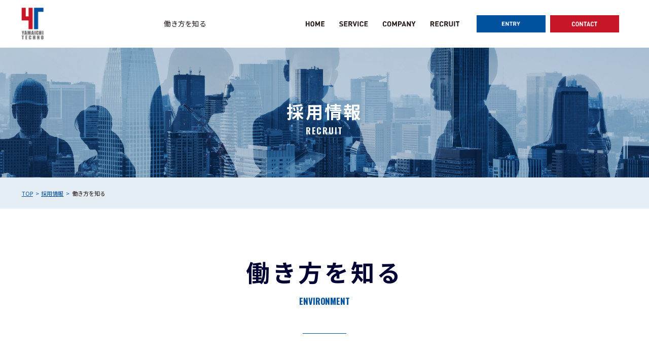

--- FILE ---
content_type: text/html; charset=UTF-8
request_url: https://www.yamaichi-techno.jp/recruit/work-style/
body_size: 13224
content:
<!DOCTYPE html>
<html lang="ja">
<head>
<meta charset="UTF-8" />
<meta name="viewport" content="width=device-width,initial-scale=1.0">
<meta name="format-detection" content="telephone=no" />
<title>働き方を知る ｜ 【ヤマイチテクノ】大阪・東京・名古屋</title>
<link rel="stylesheet" href="https://www.yamaichi-techno.jp/wp-content/themes/yamaichi_202012/style.css" type="text/css" />
<link rel="shortcut icon" type="image/x-icon" href="/common/img/favicon.ico">
<link rel="stylesheet" href="https://www.yamaichi-techno.jp/wp-content/themes/yamaichi_202012/responsive.css" type="text/css" />
<link rel="alternate" type="application/rss+xml" title="RSS 2.0" href="https://www.yamaichi-techno.jp/feed/" />
<link rel="alternate" type="text/xml" title="RSS .92" href="https://www.yamaichi-techno.jp/feed/rss/" />
<link rel="alternate" type="application/atom+xml" title="Atom 0.3" href="https://www.yamaichi-techno.jp/feed/atom/" />
<link rel="pingback" href="https://www.yamaichi-techno.jp/xmlrpc.php" />
<link rel="start" href="https://www.yamaichi-techno.jp" title="Home" />
<script type="text/javascript">var templatePath = "https://www.yamaichi-techno.jp/wp-content/themes/yamaichi_202012";</script>
<link rel="stylesheet" href="https://www.yamaichi-techno.jp/wp-content/themes/yamaichi_202012/assets/add_css/slogan-title.css">




<!-- Global site tag (gtag.js) - Google Analytics -->
<script async src="https://www.googletagmanager.com/gtag/js?id=G-52E0S59HPP"></script>
<script>
  window.dataLayer = window.dataLayer || [];
  function gtag(){dataLayer.push(arguments);}
  gtag('js', new Date());

  gtag('config', 'G-52E0S59HPP');
</script>



	  <meta name='robots' content='index, follow, max-image-preview:large, max-snippet:-1, max-video-preview:-1' />

	<!-- This site is optimized with the Yoast SEO plugin v17.3 - https://yoast.com/wordpress/plugins/seo/ -->
	<meta name="description" content="【ヤマイチテクノ公式サイト】採用情報の働き方を知るのページです。ヤマイチテクノの採用情報についてご紹介しております。ご応募お待ちしております。" />
	<link rel="canonical" href="https://www.yamaichi-techno.jp/recruit/work-style/" />
	<meta property="og:locale" content="ja_JP" />
	<meta property="og:type" content="article" />
	<meta property="og:title" content="働き方を知る ｜ 【ヤマイチテクノ】大阪・東京・名古屋" />
	<meta property="og:description" content="【ヤマイチテクノ公式サイト】採用情報の働き方を知るのページです。ヤマイチテクノの採用情報についてご紹介しております。ご応募お待ちしております。" />
	<meta property="og:url" content="https://www.yamaichi-techno.jp/recruit/work-style/" />
	<meta property="og:site_name" content="【ヤマイチテクノ】大阪・東京・名古屋" />
	<meta property="article:modified_time" content="2021-10-21T09:12:46+00:00" />
	<meta property="og:image" content="https://www.yamaichi-techno.jp/wp-content/uploads/service_img01.jpg" />
	<meta property="og:image:width" content="591" />
	<meta property="og:image:height" content="337" />
	<meta name="twitter:card" content="summary_large_image" />
	<script type="application/ld+json" class="yoast-schema-graph">{"@context":"https://schema.org","@graph":[{"@type":"Organization","@id":"https://www.yamaichi-techno.jp/#organization","name":"\u30e4\u30de\u30a4\u30c1\u30c6\u30af\u30ce","url":"https://www.yamaichi-techno.jp/","sameAs":[],"logo":{"@type":"ImageObject","@id":"https://www.yamaichi-techno.jp/#logo","inLanguage":"ja","url":"https://www.yamaichi-techno.jp/wp-content/uploads/netowork-logo.gif","contentUrl":"https://www.yamaichi-techno.jp/wp-content/uploads/netowork-logo.gif","width":89,"height":80,"caption":"\u30e4\u30de\u30a4\u30c1\u30c6\u30af\u30ce"},"image":{"@id":"https://www.yamaichi-techno.jp/#logo"}},{"@type":"WebSite","@id":"https://www.yamaichi-techno.jp/#website","url":"https://www.yamaichi-techno.jp/","name":"\u3010\u30e4\u30de\u30a4\u30c1\u30c6\u30af\u30ce\u3011\u5927\u962a\u30fb\u6771\u4eac\u30fb\u540d\u53e4\u5c4b","description":"\u3010\u30e4\u30de\u30a4\u30c1\u30c6\u30af\u30ce\u3011\u5927\u962a\u30fb\u6771\u4eac\u30fb\u540d\u53e4\u5c4b","publisher":{"@id":"https://www.yamaichi-techno.jp/#organization"},"potentialAction":[{"@type":"SearchAction","target":{"@type":"EntryPoint","urlTemplate":"https://www.yamaichi-techno.jp/?s={search_term_string}"},"query-input":"required name=search_term_string"}],"inLanguage":"ja"},{"@type":"WebPage","@id":"https://www.yamaichi-techno.jp/recruit/work-style/#webpage","url":"https://www.yamaichi-techno.jp/recruit/work-style/","name":"\u50cd\u304d\u65b9\u3092\u77e5\u308b \uff5c \u3010\u30e4\u30de\u30a4\u30c1\u30c6\u30af\u30ce\u3011\u5927\u962a\u30fb\u6771\u4eac\u30fb\u540d\u53e4\u5c4b","isPartOf":{"@id":"https://www.yamaichi-techno.jp/#website"},"datePublished":"2021-06-02T06:55:35+00:00","dateModified":"2021-10-21T09:12:46+00:00","description":"\u3010\u30e4\u30de\u30a4\u30c1\u30c6\u30af\u30ce\u516c\u5f0f\u30b5\u30a4\u30c8\u3011\u63a1\u7528\u60c5\u5831\u306e\u50cd\u304d\u65b9\u3092\u77e5\u308b\u306e\u30da\u30fc\u30b8\u3067\u3059\u3002\u30e4\u30de\u30a4\u30c1\u30c6\u30af\u30ce\u306e\u63a1\u7528\u60c5\u5831\u306b\u3064\u3044\u3066\u3054\u7d39\u4ecb\u3057\u3066\u304a\u308a\u307e\u3059\u3002\u3054\u5fdc\u52df\u304a\u5f85\u3061\u3057\u3066\u304a\u308a\u307e\u3059\u3002","breadcrumb":{"@id":"https://www.yamaichi-techno.jp/recruit/work-style/#breadcrumb"},"inLanguage":"ja","potentialAction":[{"@type":"ReadAction","target":["https://www.yamaichi-techno.jp/recruit/work-style/"]}]},{"@type":"BreadcrumbList","@id":"https://www.yamaichi-techno.jp/recruit/work-style/#breadcrumb","itemListElement":[{"@type":"ListItem","position":1,"name":"\u30db\u30fc\u30e0","item":"https://www.yamaichi-techno.jp/"},{"@type":"ListItem","position":2,"name":"\u63a1\u7528\u60c5\u5831","item":"https://www.yamaichi-techno.jp/recruit/"},{"@type":"ListItem","position":3,"name":"\u50cd\u304d\u65b9\u3092\u77e5\u308b"}]}]}</script>
	<!-- / Yoast SEO plugin. -->


<link rel='dns-prefetch' href='//ajax.googleapis.com' />
<link rel='dns-prefetch' href='//polyfill.io' />
<link rel='dns-prefetch' href='//s.w.org' />
		<script type="text/javascript">
			window._wpemojiSettings = {"baseUrl":"https:\/\/s.w.org\/images\/core\/emoji\/13.1.0\/72x72\/","ext":".png","svgUrl":"https:\/\/s.w.org\/images\/core\/emoji\/13.1.0\/svg\/","svgExt":".svg","source":{"concatemoji":"https:\/\/www.yamaichi-techno.jp\/wp-includes\/js\/wp-emoji-release.min.js?ver=5.8.12"}};
			!function(e,a,t){var n,r,o,i=a.createElement("canvas"),p=i.getContext&&i.getContext("2d");function s(e,t){var a=String.fromCharCode;p.clearRect(0,0,i.width,i.height),p.fillText(a.apply(this,e),0,0);e=i.toDataURL();return p.clearRect(0,0,i.width,i.height),p.fillText(a.apply(this,t),0,0),e===i.toDataURL()}function c(e){var t=a.createElement("script");t.src=e,t.defer=t.type="text/javascript",a.getElementsByTagName("head")[0].appendChild(t)}for(o=Array("flag","emoji"),t.supports={everything:!0,everythingExceptFlag:!0},r=0;r<o.length;r++)t.supports[o[r]]=function(e){if(!p||!p.fillText)return!1;switch(p.textBaseline="top",p.font="600 32px Arial",e){case"flag":return s([127987,65039,8205,9895,65039],[127987,65039,8203,9895,65039])?!1:!s([55356,56826,55356,56819],[55356,56826,8203,55356,56819])&&!s([55356,57332,56128,56423,56128,56418,56128,56421,56128,56430,56128,56423,56128,56447],[55356,57332,8203,56128,56423,8203,56128,56418,8203,56128,56421,8203,56128,56430,8203,56128,56423,8203,56128,56447]);case"emoji":return!s([10084,65039,8205,55357,56613],[10084,65039,8203,55357,56613])}return!1}(o[r]),t.supports.everything=t.supports.everything&&t.supports[o[r]],"flag"!==o[r]&&(t.supports.everythingExceptFlag=t.supports.everythingExceptFlag&&t.supports[o[r]]);t.supports.everythingExceptFlag=t.supports.everythingExceptFlag&&!t.supports.flag,t.DOMReady=!1,t.readyCallback=function(){t.DOMReady=!0},t.supports.everything||(n=function(){t.readyCallback()},a.addEventListener?(a.addEventListener("DOMContentLoaded",n,!1),e.addEventListener("load",n,!1)):(e.attachEvent("onload",n),a.attachEvent("onreadystatechange",function(){"complete"===a.readyState&&t.readyCallback()})),(n=t.source||{}).concatemoji?c(n.concatemoji):n.wpemoji&&n.twemoji&&(c(n.twemoji),c(n.wpemoji)))}(window,document,window._wpemojiSettings);
		</script>
		<style type="text/css">
img.wp-smiley,
img.emoji {
	display: inline !important;
	border: none !important;
	box-shadow: none !important;
	height: 1em !important;
	width: 1em !important;
	margin: 0 .07em !important;
	vertical-align: -0.1em !important;
	background: none !important;
	padding: 0 !important;
}
</style>
	<link rel='stylesheet' id='wp-block-library-css'  href='https://www.yamaichi-techno.jp/wp-includes/css/dist/block-library/style.min.css?ver=5.8.12' type='text/css' media='all' />
<link rel='stylesheet' id='pz-linkcard-css'  href='//www.yamaichi-techno.jp/wp-content/uploads/pz-linkcard/style.css?ver=2.5.5.4' type='text/css' media='all' />
<link rel='stylesheet' id='wp-lightbox-2.min.css-css'  href='https://www.yamaichi-techno.jp/wp-content/plugins/wp-lightbox-2/styles/lightbox.min.css?ver=1.3.4' type='text/css' media='all' />
<link rel='stylesheet' id='responsive-css'  href='https://www.yamaichi-techno.jp/wp-content/themes/yamaichi_202012/responsive.css?ver=20201214034047' type='text/css' media='all' />
<link rel='stylesheet' id='font-css'  href='https://fonts.googleapis.com/css2?family=Noto+Sans+JP%3Awght%40300%3B400%3B500%3B700&#038;display=swap&#038;ver=5.8.12' type='text/css' media='all' />
<link rel='stylesheet' id='font02-css'  href='https://fonts.googleapis.com/css2?family=Oswald%3Awght%40700&#038;display=swap&#038;ver=5.8.12' type='text/css' media='all' />
<link rel='stylesheet' id='reset-css'  href='https://www.yamaichi-techno.jp/wp-content/themes/yamaichi_202012/assets/add_css/reset.css?ver=5.8.12' type='text/css' media='all' />
<link rel='stylesheet' id='base-css'  href='https://www.yamaichi-techno.jp/wp-content/themes/yamaichi_202012/assets/add_css/base.css?ver=5.8.12' type='text/css' media='all' />
<link rel='stylesheet' id='top-css'  href='https://www.yamaichi-techno.jp/wp-content/themes/yamaichi_202012/assets/add_css/top.css?1709864060&#038;ver=5.8.12' type='text/css' media='all' />
<link rel='stylesheet' id='ict-css'  href='https://www.yamaichi-techno.jp/wp-content/themes/yamaichi_202012/assets/add_css/ict.css?ver=5.8.12' type='text/css' media='all' />
<link rel='stylesheet' id='heder_under-css'  href='https://www.yamaichi-techno.jp/wp-content/themes/yamaichi_202012/assets/add_css/heder_under.css?ver=5.8.12' type='text/css' media='all' />
<link rel='stylesheet' id='lower-css'  href='https://www.yamaichi-techno.jp/wp-content/themes/yamaichi_202012/assets/add_css/lower_page.css?ver=5.8.12' type='text/css' media='all' />
<link rel='stylesheet' id='bundle-style-css'  href='https://www.yamaichi-techno.jp/wp-content/themes/yamaichi_202012/assets/add_css/bundle.css?ver=20240731235959' type='text/css' media='all' />
<link rel='stylesheet' id='tablepress-default-css'  href='https://www.yamaichi-techno.jp/wp-content/tablepress-combined.min.css?ver=1' type='text/css' media='all' />
<script type='text/javascript' src='https://ajax.googleapis.com/ajax/libs/jquery/3.2.1/jquery.min.js?ver=5.8.12' id='jquery-js'></script>
<script type='text/javascript' src='https://www.yamaichi-techno.jp/wp-content/themes/yamaichi_202012/js/myscript.js?ver=5.8.12' id='myscript-js'></script>
<script type='text/javascript' src='https://www.yamaichi-techno.jp/wp-content/plugins/jquery-vertical-accordion-menu/js/jquery.hoverIntent.minified.js?ver=5.8.12' id='jqueryhoverintent-js'></script>
<script type='text/javascript' src='https://www.yamaichi-techno.jp/wp-content/plugins/jquery-vertical-accordion-menu/js/jquery.cookie.js?ver=5.8.12' id='jquerycookie-js'></script>
<script type='text/javascript' src='https://www.yamaichi-techno.jp/wp-content/plugins/jquery-vertical-accordion-menu/js/jquery.dcjqaccordion.2.9.js?ver=5.8.12' id='dcjqaccordion-js'></script>
<script type='text/javascript' src='https://polyfill.io/v3/polyfill.min.js' id='polyfill-io-js'></script>
<link rel="https://api.w.org/" href="https://www.yamaichi-techno.jp/wp-json/" /><link rel="alternate" type="application/json" href="https://www.yamaichi-techno.jp/wp-json/wp/v2/pages/4064" /><link rel='shortlink' href='https://www.yamaichi-techno.jp/?p=4064' />
<link rel="alternate" type="application/json+oembed" href="https://www.yamaichi-techno.jp/wp-json/oembed/1.0/embed?url=https%3A%2F%2Fwww.yamaichi-techno.jp%2Frecruit%2Fwork-style%2F" />
<link rel="alternate" type="text/xml+oembed" href="https://www.yamaichi-techno.jp/wp-json/oembed/1.0/embed?url=https%3A%2F%2Fwww.yamaichi-techno.jp%2Frecruit%2Fwork-style%2F&#038;format=xml" />
<meta name="cdp-version" content="1.3.9" /><style type="text/css">

 /*テーマ基本文字、大きさ、色、行間 */
body {color: #555555; font-size: ; line-height: ;}
#wrapper {border-top: 5px solid #346AA8;}
 /*サイドバー位置 */
#contents {float: left;}
#sidebar {float: right;}
 /*ヘッダーバナー位置 */
 /*文字装飾
h2, h3, h4, h5, h6 {color: #414444; }
#contents h2, #contents h3, #footer-inner2 h4, .post-title  {background:  #EFEFEF;}
#contents h2:before{font-family: iconfont;font-weight: normal;content: "\f138"; color: #162f7c; padding: 0 4px 0 0;}
#contents h3:before{font-family: iconfont;font-weight: normal;content: "\f138"; color: #162f7c; padding: 0 4px 0 0;}
#contents .doc h4:before{font-family: iconfont;font-weight: normal;content: "\f138"; color: #162f7c; padding: 0 4px 0 0;}
#contents .doc h5:before{font-family: iconfont;font-weight: normal;content: "\f138"; color: #162f7c; padding: 0 4px 0 0;}
#footer-inner2 h4:before{font-family: iconfont;font-weight: normal;content: "\f138"; color: #162f7c; padding: 0 4px 0 0;}
.post-title:before{font-family: iconfont;font-weight: normal;content: "\f138"; color: #162f7c; padding: 0 4px 0 0;}
*/
 /* Link color */
a {color:#0066FF; }
a:hover {color:#CC0000;}
 /* contents */
.parts ul li {padding-left: 10px; border-bottom: 1px dotted  #346AA8;}
.parts ul li:before {font-family: iconfont;font-weight: normal;content: "\f101"; color: #346AA8; padding-right: 2px;}
 /* footer */
footer.mtype{background-color: #EFEFEF;}
#footer-inner2  {border-top: 3px dotted #346AA8;}
#footer-inner2 ul li {border-bottom: 1px dotted  #346AA8;}
#footer-inner2 ul li:before {font-family: iconfont;font-weight: normal;content: "\f101"; color: #346AA8; padding-right: 2px;}
#copyright{color: #CCCCCC; background: #346AA8;}
/* Kiji-list Color*/
#first-list > article h4 a,.kiji-list > article h4 a, #kiji-list-cat > article h4 a {color: #414444;}
#first-list > article h4 a:hover,.kiji-list > article h4 a:hover, #kiji-list-cat > article h4 a:hover {color: #CC0000;}
#first-list > article .next a, .kiji-list > article .next a. #kiji-list-cat > article .next a {color: #414444; background-color: #EFEFEF;}
#first-list > article .next a:hover,.kiji-list > article .next a:hover, #kiji-list-cat > article .next a:hover {color: #EFEFEF; background-color: #346AA8;}
 /* Menu color */
#sidebar .sidebar-wrapper h4{color: #414444; border-bottom: 4px solid #346AA8; background: #EFEFEF;}
#sidebar .sidebar-wrapper h4:before{font-family: iconfont;font-weight: normal;content: "\f14a"; color: #346AA8; padding: 0 2px 0 4px;}
#sidebar .sidebar-wrapper ul li {border-top: dotted 1px #346AA8;}
#sidebar .sidebar-wrapper ul.children li {border-top: dotted 1px #346AA8;}
#sidebar > .sidebar-wrapper  ul > li:last-child {border-bottom: solid 1px #346AA8;}
#sidebar .sidebar-wrapper ul li a {color:#414444; }
#sidebar .sidebar-wrapper ul li a:hover,
#sidebar .sidebar-wrapper ul li a:active{color: #CC0000; background-color: #EFEFEF; text-decoration: underline;}
#sidebar .sidebar-wrapper > ul > li > a:before{font-family: iconfont;font-weight: normal;content: "\f101"; color: #346AA8; padding-right: 2px;}
/* ------人気ランキングパーツ ------ */
#sidebar .rank-post {border: solid 1px #CCCCCC;}
#sidebar .rank-post .p-post {border-bottom: dotted 1px #CCCCCC;}
#sidebar .rank-post .p-post a {color:#414444; ; text-decoration: none; display: block;}
#sidebar .rank-post .p-post a:hover {color: #CC0000; text-decoration: underline;}
/* ページャー */
.page_navi li.current span {background: #346AA8; border-color:  #346AA8; }
.page_navi li a {border-color:  #346AA8;}
.page_navi li a:hover {color: #CC0000;}
.page_navi li.page_nums span {color: #555555; background: #FFFFFF; border-color:  #346AA8; }
/* ヘッダーメニューカラー*/
.color01 a {background-color: #162f7c;}
.color02 a  {background-color: #162f7c;}
.color03 a  {background-color: #162f7c;}
.color04 a  {background-color: #162f7c;}
.color05 a  {background-color: #162f7c;}
.color06 a  {background-color: #162f7c;}
/* ウィジェット見出しカラー*/
#contents > .parts > .h-color01 > h3:before{font-family: iconfont;font-weight: normal;content: "\f138"; color: #162f7c; padding: 0 4px 0 0;}
#contents > .parts > .h-color02 > h3:before{font-family: iconfont;font-weight: normal;content: "\f138"; color: #162f7c; padding: 0 4px 0 0;}
#contents > .parts > .h-color03 > h3:before{font-family: iconfont;font-weight: normal;content: "\f138"; color: #162f7c; padding: 0 4px 0 0;}
#contents > .parts > .h-color04 > h3:before{font-family: iconfont;font-weight: normal;content: "\f138"; color: #162f7c; padding: 0 4px 0 0;}
#contents > .parts > .h-color05 > h3:before{font-family: iconfont;font-weight: normal;content: "\f138"; color: #162f7c; padding: 0 4px 0 0;}
#contents > .parts > .h-color06 > h3:before{font-family: iconfont;font-weight: normal;content: "\f138"; color: #162f7c; padding: 0 4px 0 0;}
/* ランキングカラー*/
.w-color01 { border: 2px solid #162f7c;}
.w-color02 { border: 2px solid #162f7c;}
.w-color03 { border: 2px solid #162f7c;}
.w-color04 { border: 2px solid #162f7c;}
.w-color05 { border: 2px solid #162f7c;}
.w-color06 { border: 2px solid #162f7c;}
.w-color01 .idx {background-color: #162f7c;}
.w-color02 .idx {background-color: #162f7c;}
.w-color03 .idx {background-color: #162f7c;}
.w-color04 .idx {background-color: #162f7c;}
.w-color05 .idx {background-color: #162f7c;}
.w-color06 .idx {background-color: #162f7c;}
/* ------ ～ 767px ------ */
@media screen and (max-width: 767px) {
	#contents {float: none;}
	#sidebar {float: none;}
	#gnav-btn div a {color: #346AA8;}
}

/* ------ ～479px ------ */
@media screen and (max-width: 479px) {
	#footer-inner ul li {border-top: solid 1px #346AA8;}
	#footer-inner ul li a{color: #346AA8;}
	#footer-inner ul li a:after {font-family: iconfont;font-weight: normal;content: "\f138"; color: #346AA8; padding-left: 15px;}
}
</style>


	<link rel="stylesheet" href="https://www.yamaichi-techno.jp/wp-content/plugins/jquery-vertical-accordion-menu/skin.php?widget_id=2&amp;skin=demo" type="text/css" media="screen"  />
	<link rel="stylesheet" href="https://www.yamaichi-techno.jp/wp-content/plugins/jquery-vertical-accordion-menu/skin.php?widget_id=3&amp;skin=demo" type="text/css" media="screen"  />
	<link rel="stylesheet" href="https://www.yamaichi-techno.jp/wp-content/plugins/jquery-vertical-accordion-menu/skin.php?widget_id=4&amp;skin=demo" type="text/css" media="screen"  />
	<link rel="stylesheet" href="https://www.yamaichi-techno.jp/wp-content/plugins/jquery-vertical-accordion-menu/skin.php?widget_id=5&amp;skin=demo" type="text/css" media="screen"  /><link rel="icon" href="https://www.yamaichi-techno.jp/wp-content/uploads/cropped-ファビコン-32x32.png" sizes="32x32" />
<link rel="icon" href="https://www.yamaichi-techno.jp/wp-content/uploads/cropped-ファビコン-192x192.png" sizes="192x192" />
<link rel="apple-touch-icon" href="https://www.yamaichi-techno.jp/wp-content/uploads/cropped-ファビコン-180x180.png" />
<meta name="msapplication-TileImage" content="https://www.yamaichi-techno.jp/wp-content/uploads/cropped-ファビコン-270x270.png" />
<!--[if lt IE 9]>
<script src="http://html5shiv.googlecode.com/svn/trunk/html5.js"></script>
<script src="https://www.yamaichi-techno.jp/wp-content/themes/yamaichi_202012/js/respond.min.js"></script>
<![endif]-->
</head>
<body class="page-template-default page page-id-4064 page-child parent-pageid-4058">


<div id="page" class="site preload ">
  	<header class="flex_box on js-static-site-header">
    		<div class="h_logo"><a href="https://www.yamaichi-techno.jp/"><img src="https://www.yamaichi-techno.jp/wp-content/themes/yamaichi_202012/assets/add_img/logo.svg" alt="【ヤマイチテクノ】大阪・東京・名古屋"></a></div>
		<h1 class="desc">
			働き方を知る		</h1>
		    <a href="#" class="noScroll h_nav_btn flex_box_sp sp">
      <span></span>
      <span></span>
      <span></span>
    </a>
    <nav class="h_nav_wrap flex_box_pc">
      <ul class="h_menu_list flex_box_pc pc">
        <li class="home">
          <a href="https://www.yamaichi-techno.jp/">
            <img src="https://www.yamaichi-techno.jp/wp-content/themes/yamaichi_202012/assets/add_img/home_txt.svg" alt="HOME" class="top">
            <img src="https://www.yamaichi-techno.jp/wp-content/themes/yamaichi_202012/assets/add_img/home_txt_b.svg" alt="HOME" class="under">
          </a>
        </li>
        <li class="service js-static-mega-menu" data-mega-menu-slug="service" role="button" tabindex="0">
          <a href="javascript:void(0);">
            <img src="https://www.yamaichi-techno.jp/wp-content/themes/yamaichi_202012/assets/add_img/service_txt.svg" alt="SERVICE" class="top">
            <img src="https://www.yamaichi-techno.jp/wp-content/themes/yamaichi_202012/assets/add_img/service_txt_b.svg" alt="SERVICE" class="under">
          </a>
          	<div class="mega-menu--service mod--is-static">
					<div class="mega-menu__header">
				<div class="mega-menu__position" aria-hidden="true"><div class="mega-menu__position-arrow--service"></div></div>
				<h2 class="mega-menu__title">
					製品・サービス				</h2>
			</div>
				<div class="mega-menu__main">
							<div class="mega-menu__list">
					<div class="mega-menu-list js-flexbox-gap-polyfill">
																				<div class="mega-menu-list__item">
								<a class="mega-menu-list__link" href="https://www.yamaichi-techno.jp/3d/">
									<span class="mega-menu-list__link-inner">
										<span class="mega-menu-list__label">
											3Dソリューション										</span>
									</span>
								</a>
							</div>
																				<div class="mega-menu-list__item">
								<a class="mega-menu-list__link" href="https://www.yamaichi-techno.jp/ict/">
									<span class="mega-menu-list__link-inner">
										<span class="mega-menu-list__label">
											ICT活用ソリューション										</span>
									</span>
								</a>
							</div>
																				<div class="mega-menu-list__item">
								<a class="mega-menu-list__link" href="https://www.yamaichi-techno.jp/office/">
									<span class="mega-menu-list__link-inner">
										<span class="mega-menu-list__label">
											オフィスサービスソリューション										</span>
									</span>
								</a>
							</div>
																				<div class="mega-menu-list__item">
								<a class="mega-menu-list__link" href="https://www.yamaichi-techno.jp/government/">
									<span class="mega-menu-list__link-inner">
										<span class="mega-menu-list__label">
											官庁ソリューション										</span>
									</span>
								</a>
							</div>
											</div>
				</div>
					</div>
	</div>
	        </li>
        <li class="company js-static-mega-menu" data-mega-menu-slug="company" role="button" tabindex="0">
          <a href="javascript:void(0);">
            <img src="https://www.yamaichi-techno.jp/wp-content/themes/yamaichi_202012/assets/add_img/company_txt.svg" alt="COMPANY" class="top">
            <img src="https://www.yamaichi-techno.jp/wp-content/themes/yamaichi_202012/assets/add_img/company_txt_b.svg" alt="COMPANY" class="under">
          </a>
          	<div class="mega-menu--company mod--is-static">
					<div class="mega-menu__header">
				<div class="mega-menu__position" aria-hidden="true"><div class="mega-menu__position-arrow--company"></div></div>
				<h2 class="mega-menu__title">
					企業情報				</h2>
			</div>
				<div class="mega-menu__main">
							<div class="mega-menu__list">
					<div class="mega-menu-list js-flexbox-gap-polyfill">
																				<div class="mega-menu-list__item">
								<a class="mega-menu-list__link" href="https://www.yamaichi-techno.jp/greeting/">
									<span class="mega-menu-list__link-inner">
										<span class="mega-menu-list__label">
											社長あいさつ										</span>
									</span>
								</a>
							</div>
																				<div class="mega-menu-list__item">
								<a class="mega-menu-list__link" href="https://www.yamaichi-techno.jp/company-profile/">
									<span class="mega-menu-list__link-inner">
										<span class="mega-menu-list__label">
											会社概要										</span>
									</span>
								</a>
							</div>
																				<div class="mega-menu-list__item">
								<a class="mega-menu-list__link" href="https://www.yamaichi-techno.jp/history/">
									<span class="mega-menu-list__link-inner">
										<span class="mega-menu-list__label">
											沿革										</span>
									</span>
								</a>
							</div>
																				<div class="mega-menu-list__item">
								<a class="mega-menu-list__link" href="https://www.yamaichi-techno.jp/area/">
									<span class="mega-menu-list__link-inner">
										<span class="mega-menu-list__label">
											地域の皆さまへ										</span>
									</span>
								</a>
							</div>
																				<div class="mega-menu-list__item">
								<a class="mega-menu-list__link" href="https://www.yamaichi-techno.jp/welfare/">
									<span class="mega-menu-list__link-inner">
										<span class="mega-menu-list__label">
											福利厚生										</span>
									</span>
								</a>
							</div>
																				<div class="mega-menu-list__item">
								<a class="mega-menu-list__link" href="https://www.yamaichi-techno.jp/education/">
									<span class="mega-menu-list__link-inner">
										<span class="mega-menu-list__label">
											社内教育										</span>
									</span>
								</a>
							</div>
											</div>
				</div>
					</div>
	</div>
	        </li>
        <li class="recruit">
			<a href="https://www.yamaichi-techno.jp/recruit/">
            <img src="https://www.yamaichi-techno.jp/wp-content/themes/yamaichi_202012/assets/add_img/recruit_txt.svg" alt="RECRUIT" class="top">
            <img src="https://www.yamaichi-techno.jp/wp-content/themes/yamaichi_202012/assets/add_img/recruit_txt_b.svg" alt="RECRUIT" class="under">
          </a>
        </li>
      </ul>
      <ul class="h_form_list flex_box_pc pc">
        <li class="entry js-balloon-nav">
          <a href="">
            <img src="https://www.yamaichi-techno.jp/wp-content/themes/yamaichi_202012/assets/add_img/entry.svg" alt="ENTRY">
          </a>
          	<div class="balloon-nav" data-balloon-layout="horizontal">
		<div class="balloon-nav__balloon--horizontal">
			<div class="balloon-nav__list--horizontal">
				<div class="balloon-nav__item--horizontal">
					<span class="balloon-nav__link--horizontal" onclick="location.href='https://www.yamaichi-techno.jp/recruit/new-graduate/';" role="button" tabindex="0">
						新卒採用
					</span>
				</div>
				<div class="balloon-nav__item--horizontal">
					<span class="balloon-nav__link--horizontal" onclick="location.href='https://www.yamaichi-techno.jp/recruit/career/';" role="button" tabindex="0">
						キャリア採用
					</span>
				</div>
			</div>
		</div>
	</div>
	        </li>
        <li class="contact js-balloon-nav">
          <a href="">
            <img src="https://www.yamaichi-techno.jp/wp-content/themes/yamaichi_202012/assets/add_img/contact.svg" alt="CONTACT">
          </a>
          	<div class="balloon-nav balloon-nav--contact" data-balloon-layout="horizontal">
		<div class="balloon-nav__balloon--horizontal">
			<div class="balloon-nav__list--horizontal">
				<div class="balloon-nav__item--horizontal">
					<span class="balloon-nav__link--horizontal" onclick="location.href='https://www.yamaichi-techno.jp/contact/';" role="button" tabindex="0">
						お問い合わせ
					</span>
				</div>
				<div class="balloon-nav__item--horizontal">
					<span class="balloon-nav__link--horizontal" onclick="location.href='https://www.yamaichi-techno.jp/repair-form/';" role="button" tabindex="0">
						複合機修理依頼
					</span>
				</div>
			</div>
		</div>
	</div>
	        </li>
      </ul>
      <div class="gnav-mobile sp">
	<div class="gnav-mobile__inner">
		<div class="gnav-mobile__item">
			<a class="gnav-mobile__link" href="https://www.yamaichi-techno.jp/">
				HOME
			</a>
		</div>
		<div class="gnav-mobile__item js-expand-controller" aria-controls="sub-gnav-service">
			<a class="gnav-mobile__link" href="javascript:void(0);">
				SERVICE
			</a>
			<button class="gnav-mobile__handle" aria-label="メニュー開閉"></button>
			<div class="gnav-mobile__sub">
				<div class="sub-gnav-mobile" id="sub-gnav-service">
					<div class="sub-gnav-mobile__inner">
													<div class="sub-gnav-mobile__item">
								<a class="sub-gnav-mobile__link" href="https://www.yamaichi-techno.jp/3d/">
									3Dソリューション								</a>
							</div>
													<div class="sub-gnav-mobile__item">
								<a class="sub-gnav-mobile__link" href="https://www.yamaichi-techno.jp/ict/">
									ICT活用ソリューション								</a>
							</div>
													<div class="sub-gnav-mobile__item">
								<a class="sub-gnav-mobile__link" href="https://www.yamaichi-techno.jp/office/">
									オフィスサービスソリューション								</a>
							</div>
													<div class="sub-gnav-mobile__item">
								<a class="sub-gnav-mobile__link" href="https://www.yamaichi-techno.jp/government/">
									官庁ソリューション								</a>
							</div>
											</div>
				</div>
			</div>
		</div>
		<div class="gnav-mobile__item js-expand-controller" aria-controls="sub-gnav-company">
			<a class="gnav-mobile__link" href="javascript:void(0);">
				COMPANY
			</a>
			<button class="gnav-mobile__handle" aria-label="メニュー開閉"></button>
			<div class="gnav-mobile__sub">
				<div class="sub-gnav-mobile" id="sub-gnav-company">
					<div class="sub-gnav-mobile__inner">
													<div class="sub-gnav-mobile__item">
								<a class="sub-gnav-mobile__link" href="https://www.yamaichi-techno.jp/greeting/">
									社長あいさつ								</a>
							</div>
													<div class="sub-gnav-mobile__item">
								<a class="sub-gnav-mobile__link" href="https://www.yamaichi-techno.jp/company-profile/">
									会社概要								</a>
							</div>
													<div class="sub-gnav-mobile__item">
								<a class="sub-gnav-mobile__link" href="https://www.yamaichi-techno.jp/history/">
									沿革								</a>
							</div>
													<div class="sub-gnav-mobile__item">
								<a class="sub-gnav-mobile__link" href="https://www.yamaichi-techno.jp/area/">
									地域の皆さまへ								</a>
							</div>
													<div class="sub-gnav-mobile__item">
								<a class="sub-gnav-mobile__link" href="https://www.yamaichi-techno.jp/welfare/">
									福利厚生								</a>
							</div>
													<div class="sub-gnav-mobile__item">
								<a class="sub-gnav-mobile__link" href="https://www.yamaichi-techno.jp/education/">
									社内教育								</a>
							</div>
											</div>
				</div>
			</div>
		</div>
		<div class="gnav-mobile__item">
			<a class="gnav-mobile__link" href="https://www.yamaichi-techno.jp/recruit/">
				RECRUIT
			</a>
		</div>
	</div>
	<div class="gnav-mobile__sns">
		<a class="" href="https://www.instagram.com/yamaichitechno/" target="_blank"><figure><img src="https://www.yamaichi-techno.jp/wp-content/themes/yamaichi_202012/assets/add_img/instagram02.svg" alt="Instagram"></figure></a>
		<a class="" href="https://www.youtube.com/channel/UCCistyUwcC9YMklbZ2gjp2g/featured" target="_blank"><figure><img src="https://www.yamaichi-techno.jp/wp-content/themes/yamaichi_202012/assets/add_img/youtube02.svg" alt="youtube"></figure></a>
	</div>
</div>
    </nav>
  </header>

  <header class="flex_box_pc off pc js-site-header">
    <h1 class="h_logo"><a href="https://www.yamaichi-techno.jp/"><img src="https://www.yamaichi-techno.jp/wp-content/themes/yamaichi_202012/assets/add_img/logo.svg" alt="【ヤマイチテクノ】大阪・東京・名古屋"></a></h1>
    <nav class="h_nav_wrap flex_box_pc">
      <ul class="h_menu_list flex_box_pc">
        <li class="home">
          <a href="https://www.yamaichi-techno.jp/">
            <img src="https://www.yamaichi-techno.jp/wp-content/themes/yamaichi_202012/assets/add_img/home_txt_b.svg" alt="HOME">
          </a>
        </li>
        <li class="service js-mega-menu" data-mega-menu-slug="service" role="button" tabindex="0">
          <a href="javascript:void(0);">
            <img src="https://www.yamaichi-techno.jp/wp-content/themes/yamaichi_202012/assets/add_img/service_txt_b.svg" alt="SERVICE">
          </a>
          	<div class="mega-menu--service">
					<div class="mega-menu__header">
				<div class="mega-menu__position" aria-hidden="true"><div class="mega-menu__position-arrow--service"></div></div>
				<h2 class="mega-menu__title">
					製品・サービス				</h2>
			</div>
				<div class="mega-menu__main">
							<div class="mega-menu__list">
					<div class="mega-menu-list js-flexbox-gap-polyfill">
																				<div class="mega-menu-list__item">
								<a class="mega-menu-list__link" href="https://www.yamaichi-techno.jp/3d/">
									<span class="mega-menu-list__link-inner">
										<span class="mega-menu-list__label">
											3Dソリューション										</span>
									</span>
								</a>
							</div>
																				<div class="mega-menu-list__item">
								<a class="mega-menu-list__link" href="https://www.yamaichi-techno.jp/ict/">
									<span class="mega-menu-list__link-inner">
										<span class="mega-menu-list__label">
											ICT活用ソリューション										</span>
									</span>
								</a>
							</div>
																				<div class="mega-menu-list__item">
								<a class="mega-menu-list__link" href="https://www.yamaichi-techno.jp/office/">
									<span class="mega-menu-list__link-inner">
										<span class="mega-menu-list__label">
											オフィスサービスソリューション										</span>
									</span>
								</a>
							</div>
																				<div class="mega-menu-list__item">
								<a class="mega-menu-list__link" href="https://www.yamaichi-techno.jp/government/">
									<span class="mega-menu-list__link-inner">
										<span class="mega-menu-list__label">
											官庁ソリューション										</span>
									</span>
								</a>
							</div>
											</div>
				</div>
					</div>
	</div>
	        </li>
        <li class="company js-mega-menu" data-mega-menu-slug="company" role="button" tabindex="0">
          <a href="javascript:void(0);">
            <img src="https://www.yamaichi-techno.jp/wp-content/themes/yamaichi_202012/assets/add_img/company_txt_b.svg" alt="COMPANY">
          </a>
                    	<div class="mega-menu--company">
					<div class="mega-menu__header">
				<div class="mega-menu__position" aria-hidden="true"><div class="mega-menu__position-arrow--company"></div></div>
				<h2 class="mega-menu__title">
					企業情報				</h2>
			</div>
				<div class="mega-menu__main">
							<div class="mega-menu__list">
					<div class="mega-menu-list js-flexbox-gap-polyfill">
																				<div class="mega-menu-list__item">
								<a class="mega-menu-list__link" href="https://www.yamaichi-techno.jp/greeting/">
									<span class="mega-menu-list__link-inner">
										<span class="mega-menu-list__label">
											社長あいさつ										</span>
									</span>
								</a>
							</div>
																				<div class="mega-menu-list__item">
								<a class="mega-menu-list__link" href="https://www.yamaichi-techno.jp/company-profile/">
									<span class="mega-menu-list__link-inner">
										<span class="mega-menu-list__label">
											会社概要										</span>
									</span>
								</a>
							</div>
																				<div class="mega-menu-list__item">
								<a class="mega-menu-list__link" href="https://www.yamaichi-techno.jp/history/">
									<span class="mega-menu-list__link-inner">
										<span class="mega-menu-list__label">
											沿革										</span>
									</span>
								</a>
							</div>
																				<div class="mega-menu-list__item">
								<a class="mega-menu-list__link" href="https://www.yamaichi-techno.jp/area/">
									<span class="mega-menu-list__link-inner">
										<span class="mega-menu-list__label">
											地域の皆さまへ										</span>
									</span>
								</a>
							</div>
																				<div class="mega-menu-list__item">
								<a class="mega-menu-list__link" href="https://www.yamaichi-techno.jp/welfare/">
									<span class="mega-menu-list__link-inner">
										<span class="mega-menu-list__label">
											福利厚生										</span>
									</span>
								</a>
							</div>
																				<div class="mega-menu-list__item">
								<a class="mega-menu-list__link" href="https://www.yamaichi-techno.jp/education/">
									<span class="mega-menu-list__link-inner">
										<span class="mega-menu-list__label">
											社内教育										</span>
									</span>
								</a>
							</div>
											</div>
				</div>
					</div>
	</div>
	        </li>
        <li class="recruit">
            <a href="https://www.yamaichi-techno.jp/recruit/">
            <img src="https://www.yamaichi-techno.jp/wp-content/themes/yamaichi_202012/assets/add_img/recruit_txt_b.svg" alt="RECRUIT">
          </a>
        </li>
      </ul>
    </nav>
  </header>

  <div class="site-content-contain">
    <div id="content" class="site-content">

<div id="wrapper">
	<article id="main">
		<section id="mv_lower">
			<div class="mv_imgbox">
				<picture class="mv_img">
					<source srcset="https://www.yamaichi-techno.jp/wp-content/themes/yamaichi_202012/assets/add_img/recruit/mv_sp.jpg" media="(max-width: 767px)">
					<img src="https://www.yamaichi-techno.jp/wp-content/themes/yamaichi_202012/assets/add_img/recruit/mv.jpg" alt="">
				</picture>
			</div>
			<!--mv_imgbox-->
			<div class="inner">
				<div class="txt_box">
					<div class="mv_tit_box">
						<h3 class="mv_tit">採用情報</h3>
						<p class="mv_sb_tit oswald">RECRUIT</p>
					</div>
				</div>
			</div>
			<!--inner-->
		</section>
		<!--mv_lower-->

			<div class="breadcrumbs pc">
		<ol itemscope itemtype="http://schema.org/BreadcrumbList" class="list_area">
												<li itemscope itemprop="itemListElement" itemtype="http://schema.org/ListItem"> <a itemprop="item" href="https://www.yamaichi-techno.jp/"> <span itemprop="name">TOP</span> </a>
						<meta itemprop="position" content="1" />
					</li>
																<li itemscope itemprop="itemListElement" itemtype="http://schema.org/ListItem"> <a itemprop="item" href="https://www.yamaichi-techno.jp/recruit/"> <span itemprop="name">採用情報</span> </a>
						<meta itemprop="position" content="2" />
					</li>
																<li itemscope itemprop="itemListElement" itemtype="http://schema.org/ListItem"> <span itemprop="name">働き方を知る</span>
						<meta itemprop="position" content="3" />
					</li>
									</ol>
	</div>
	
		<section class="section--recruit-page">
			<div class="section__inner">
				<div class="section__header">
					<div class="page-title">
						<h3 class="page-title__main">
							働き方を知る
						</h3>
						<div class="page-title__sub">
							ENVIRONMENT
						</div>
					</div>
				</div>
			</div>
		</section>

		<section class="section--work-style">
			<div class="page-lead" list-anim>
				<div class="page-head__header">
					<h2 class="page-lead__title">
						多様な働き方を支援します
					</h2>
				</div>
				<div class="page-lead__main">
					<p class="plain-text mod--center">
						私たちの働き方や生き方は、大きく変わりつつあります。リモートワークなど時間や場所にとらわれない新しいスタイルが誕生し、<br>
						働く方の置かれた個々の事情に応じた、多様な働き方を自由に選択でき、<br>
						働く方一人ひとりがより良い将来の展望を持てるようにすることを目指しています。
					</p>
				</div>
			</div>
		</section>

		<div class="pictograph-nav u-mt-50 u-mt-sm-30 js-flexbox-gap-polyfill" grid-anim>
							<div class="pictograph-nav__item">
					<a class="pictograph-nav__inner js-fragment-nav" href="#parental-leave">
						<div class="pictograph-nav__media--parental-leave">
															<img class="pictograph-nav__image" src="https://www.yamaichi-techno.jp/wp-content/themes/yamaichi_202012/assets/add_img/work_style/icon_parental_leave.svg" alt="">
													</div>
						<div class="pictograph-nav__name">
							育児休暇						</div>
						<div class="pictograph-nav__footer" aria-hidden="true"></div>
					</a>
				</div>
							<div class="pictograph-nav__item">
					<a class="pictograph-nav__inner js-fragment-nav" href="#nursing-care-leave">
						<div class="pictograph-nav__media--nursing-care-leave">
															<img class="pictograph-nav__image" src="https://www.yamaichi-techno.jp/wp-content/themes/yamaichi_202012/assets/add_img/work_style/icon_nursing_care_leave.svg" alt="">
													</div>
						<div class="pictograph-nav__name">
							介護休暇						</div>
						<div class="pictograph-nav__footer" aria-hidden="true"></div>
					</a>
				</div>
							<div class="pictograph-nav__item">
					<a class="pictograph-nav__inner js-fragment-nav" href="#work-life-support">
						<div class="pictograph-nav__media--work-life-support">
															<img class="pictograph-nav__image" src="https://www.yamaichi-techno.jp/wp-content/themes/yamaichi_202012/assets/add_img/work_style/icon_work_life_support.svg" alt="">
													</div>
						<div class="pictograph-nav__name">
							ワーク＆ライフ<br>サポート勤務						</div>
						<div class="pictograph-nav__footer" aria-hidden="true"></div>
					</a>
				</div>
							<div class="pictograph-nav__item">
					<a class="pictograph-nav__inner js-fragment-nav" href="#mental-health">
						<div class="pictograph-nav__media--mental-health">
															<img class="pictograph-nav__image" src="https://www.yamaichi-techno.jp/wp-content/themes/yamaichi_202012/assets/add_img/work_style/icon_mental_health_light.svg" alt="">
													</div>
						<div class="pictograph-nav__name">
							メンタルヘルス対策						</div>
						<div class="pictograph-nav__footer" aria-hidden="true"></div>
					</a>
				</div>
					</div>

					
			<section class="section-hero u-mt-124 u-mt-sm-84">
					<div class="fragment-hook">
		<div class="fragment-hook__target mod--work-style" id="parental-leave"></div>
	</div>
					<div class="section-hero__media--full-size" anim>
						<picture class="section-hero__picture">
		<source media="(max-width: 767px)" srcset="https://www.yamaichi-techno.jp/wp-content/themes/yamaichi_202012/assets/add_img/work_style/hero_parental_leave@2x.jpg">
		<img class="section-hero__image" src="https://www.yamaichi-techno.jp/wp-content/themes/yamaichi_202012/assets/add_img/work_style/hero_parental_leave.jpg" alt="">
	</picture>
					</div>
				<div class="section-hero__centered">

					<div class="pictograph-panel" list-anim>
						<div class="pictograph-panel__media--parental-leave">
							<img class="pictograph-panel__image" src="https://www.yamaichi-techno.jp/wp-content/themes/yamaichi_202012/assets/add_img/work_style/icon_parental_leave.svg" alt="">
						</div>
						<div class="pictograph-panel__header">
							<h3 class="pictograph-panel__title--light">
								育児休暇							</h3>
						</div>
						<div class="pictograph-panel__main--light">
							<p class="pictograph-panel__text">
								最長約2年の育児休業が取得できます。<br>また、復帰後も時短勤務などの制度も充実させています。							</p>
						</div>
					</div>

				</div>
			</section>

			<section class="section--pictograph-text sp u-mt-sm-29">
				<div class="section__inner" list-anim>
					<p class="plain-text">
						最長約2年の育児休業が取得できます。<br>また、復帰後も時短勤務などの制度も充実させています。					</p>
				</div>
			</section>

					
			<section class="section-hero u-mt-100 u-mt-55">
					<div class="fragment-hook">
		<div class="fragment-hook__target mod--work-style" id="nursing-care-leave"></div>
	</div>
					<div class="section-hero__media--full-size" anim>
						<picture class="section-hero__picture">
		<source media="(max-width: 767px)" srcset="https://www.yamaichi-techno.jp/wp-content/themes/yamaichi_202012/assets/add_img/work_style/hero_nursing_care_leave@2x.jpg">
		<img class="section-hero__image" src="https://www.yamaichi-techno.jp/wp-content/themes/yamaichi_202012/assets/add_img/work_style/hero_nursing_care_leave.jpg" alt="">
	</picture>
					</div>
				<div class="section-hero__centered">

					<div class="pictograph-panel" list-anim>
						<div class="pictograph-panel__media--nursing-care-leave">
							<img class="pictograph-panel__image" src="https://www.yamaichi-techno.jp/wp-content/themes/yamaichi_202012/assets/add_img/work_style/icon_nursing_care_leave.svg" alt="">
						</div>
						<div class="pictograph-panel__header">
							<h3 class="pictograph-panel__title--light">
								介護休暇							</h3>
						</div>
						<div class="pictograph-panel__main--light">
							<p class="pictograph-panel__text">
								介護が必要な家族があり、介護にかかる時間が多く、<br>仕事との両立が難しい場合には、介護休暇制度を設けています。							</p>
						</div>
					</div>

				</div>
			</section>

			<section class="section--pictograph-text sp u-mt-sm-29">
				<div class="section__inner" list-anim>
					<p class="plain-text">
						介護が必要な家族があり、介護にかかる時間が多く、<br>仕事との両立が難しい場合には、介護休暇制度を設けています。					</p>
				</div>
			</section>

					
			<section class="section-hero u-mt-100 u-mt-55">
					<div class="fragment-hook">
		<div class="fragment-hook__target mod--work-style" id="work-life-support"></div>
	</div>
					<div class="section-hero__media--full-size" anim>
						<picture class="section-hero__picture">
		<source media="(max-width: 767px)" srcset="https://www.yamaichi-techno.jp/wp-content/themes/yamaichi_202012/assets/add_img/work_style/hero_work_life_support@2x.jpg">
		<img class="section-hero__image" src="https://www.yamaichi-techno.jp/wp-content/themes/yamaichi_202012/assets/add_img/work_style/hero_work_life_support.jpg" alt="">
	</picture>
					</div>
				<div class="section-hero__centered">

					<div class="pictograph-panel" list-anim>
						<div class="pictograph-panel__media--work-life-support">
							<img class="pictograph-panel__image" src="https://www.yamaichi-techno.jp/wp-content/themes/yamaichi_202012/assets/add_img/work_style/icon_work_life_support.svg" alt="">
						</div>
						<div class="pictograph-panel__header">
							<h3 class="pictograph-panel__title--light">
								ワーク＆ライフサポート勤務							</h3>
						</div>
						<div class="pictograph-panel__main--light">
							<p class="pictograph-panel__text">
								新しい働き方（在宅ワーク、フリーアドレスなど）の導入や、<br>ライフプラン支援セミナーの開催等、仕事とプライベート両方を充実させるための支援を行っています。							</p>
						</div>
					</div>

				</div>
			</section>

			<section class="section--pictograph-text sp u-mt-sm-29">
				<div class="section__inner" list-anim>
					<p class="plain-text">
						新しい働き方（在宅ワーク、フリーアドレスなど）の導入や、<br>ライフプラン支援セミナーの開催等、仕事とプライベート両方を充実させるための支援を行っています。					</p>
				</div>
			</section>

					
			<section class="section-hero u-mt-100 u-mt-55">
					<div class="fragment-hook">
		<div class="fragment-hook__target mod--work-style" id="mental-health"></div>
	</div>
					<div class="section-hero__media--full-size" anim>
						<picture class="section-hero__picture">
		<source media="(max-width: 767px)" srcset="https://www.yamaichi-techno.jp/wp-content/themes/yamaichi_202012/assets/add_img/work_style/hero_mental_health@2x.jpg">
		<img class="section-hero__image" src="https://www.yamaichi-techno.jp/wp-content/themes/yamaichi_202012/assets/add_img/work_style/hero_mental_health.jpg" alt="">
	</picture>
					</div>
				<div class="section-hero__centered">

					<div class="pictograph-panel" list-anim>
						<div class="pictograph-panel__media--mental-health">
							<img class="pictograph-panel__image" src="https://www.yamaichi-techno.jp/wp-content/themes/yamaichi_202012/assets/add_img/work_style/icon_mental_health.svg" alt="">
						</div>
						<div class="pictograph-panel__header">
							<h3 class="pictograph-panel__title--dark">
								メンタルヘルス対策							</h3>
						</div>
						<div class="pictograph-panel__main--dark">
							<p class="pictograph-panel__text">
								ストレスチェックを導入実施し、高ストレス者へはセルフマネジメント、産業医との面談を推奨しております。<br>社内では課長職以上の方にメンタルヘルスに関するセミナーを行い、課員の変化に対応するよう努めております。<br>また、若手社員を中心にGeppoというツールを用いて月々の社員のコンディションを把握し、<br>メンタルヘルス不調者の早期発見等につなげる取り組みを行っています。							</p>
						</div>
					</div>

				</div>
			</section>

			<section class="section--pictograph-text sp u-mt-sm-29">
				<div class="section__inner" list-anim>
					<p class="plain-text">
						ストレスチェックを導入実施し、高ストレス者へはセルフマネジメント、産業医との面談を推奨しております。<br>社内では課長職以上の方にメンタルヘルスに関するセミナーを行い、課員の変化に対応するよう努めております。<br>また、若手社員を中心にGeppoというツールを用いて月々の社員のコンディションを把握し、<br>メンタルヘルス不調者の早期発見等につなげる取り組みを行っています。					</p>
				</div>
			</section>

		
		<div class="u-mt-95 u-mt-sm-60">
			<div class="nav-grid">
	<div class="nav-grid__inner--recruit" grid-anim>
		<div class="nav-grid__item--new-graduate">
			<div class="nav-grid__header">
				<h2 class="nav-grid__title">
					新卒採用について
				</h2>
			</div>
			<div class="nav-grid__main">
				<div class="nav-button-list js-flexbox-gap-polyfill">
					<div class="nav-button-list__item">
						<a class="solid-button--dark mod--medium" href="https://www.yamaichi-techno.jp/recruit/new-graduate/">
							<div class="solid-button__label--medium">
								募集要項を見る
							</div>
						</a>
					</div>
					<div class="nav-button-list__item">
						<a class="solid-button--dark mod--medium" href="https://www.yamaichi-techno.jp/recruit/new-entry/">
							<div class="solid-button__label--medium">
								エントリーする
							</div>
						</a>
					</div>
				</div>
			</div>
		</div>
		<div class="nav-grid__item--career">
			<div class="nav-grid__header">
				<h2 class="nav-grid__title">
					キャリア採用について
				</h2>
			</div>
			<div class="nav-grid__main">
				<div class="nav-button-list js-flexbox-gap-polyfill">
					<div class="nav-button-list__item">
						<a class="solid-button--dark mod--medium" href="https://www.yamaichi-techno.jp/recruit/career/">
							<div class="solid-button__label--medium">
								募集要項を見る
							</div>
						</a>
					</div>
					<div class="nav-button-list__item">
						<a class="solid-button--dark mod--medium" href="https://www.yamaichi-techno.jp/recruit/career-entry/">
							<div class="solid-button__label--medium">
								エントリーする
							</div>
						</a>
					</div>
				</div>
			</div>
		</div>
	</div>
</div>
		</div>

		<section class="section--recruit-nav-footer">
			<div class="section__inner">
					<div class="recruit-nav mod--footer-nav" grid-anim>
					<div class="recruit-nav__item--greeting">
					<picture class="recruit-nav__picture">
		<source media="(max-width: 767px)" srcset="https://www.yamaichi-techno.jp/wp-content/themes/yamaichi_202012/assets/add_img/recruit/ft_nav_greeting@2x.jpg">
		<img class="recruit-nav__image" src="https://www.yamaichi-techno.jp/wp-content/themes/yamaichi_202012/assets/add_img/recruit/ft_nav_greeting.jpg" alt="">
	</picture>
					<div class="recruit-nav__inner--horizontal">
					<div class="recruit-nav__main">
						<div class="recruit-nav__title--main">
							GREETING						</div>
						<div class="recruit-nav__title--sub">
							社長あいさつ						</div>
					</div>
					<div class="recruit-nav__footer">
						<a class="solid-button--dark mod--small mod--en" href="https://www.yamaichi-techno.jp/greeting/">
							<div class="solid-button__label--small">
								READ MORE
							</div>
						</a>
					</div>
				</div>
									<div class="recruit-nav__arrow--horizontal" aria-hidden="true"></div>
								<a class="recruit-nav__cover-link" href="https://www.yamaichi-techno.jp/greeting/">READ MORE</a>
			</div>
					<div class="recruit-nav__item--company">
					<picture class="recruit-nav__picture">
		<source media="(max-width: 767px)" srcset="https://www.yamaichi-techno.jp/wp-content/themes/yamaichi_202012/assets/add_img/recruit/ft_nav_company@2x.jpg">
		<img class="recruit-nav__image" src="https://www.yamaichi-techno.jp/wp-content/themes/yamaichi_202012/assets/add_img/recruit/ft_nav_company.jpg" alt="">
	</picture>
					<div class="recruit-nav__inner--horizontal">
					<div class="recruit-nav__main">
						<div class="recruit-nav__title--main">
							COMPANY						</div>
						<div class="recruit-nav__title--sub">
							会社を知る						</div>
					</div>
					<div class="recruit-nav__footer">
						<a class="solid-button--dark mod--small mod--en" href="https://www.yamaichi-techno.jp/company-profile/">
							<div class="solid-button__label--small">
								READ MORE
							</div>
						</a>
					</div>
				</div>
									<div class="recruit-nav__arrow--horizontal" aria-hidden="true"></div>
								<a class="recruit-nav__cover-link" href="https://www.yamaichi-techno.jp/company-profile/">READ MORE</a>
			</div>
					<div class="recruit-nav__item--work">
					<picture class="recruit-nav__picture">
		<source media="(max-width: 767px)" srcset="https://www.yamaichi-techno.jp/wp-content/themes/yamaichi_202012/assets/add_img/recruit/ft_nav_work@2x.jpg">
		<img class="recruit-nav__image" src="https://www.yamaichi-techno.jp/wp-content/themes/yamaichi_202012/assets/add_img/recruit/ft_nav_work.jpg" alt="">
	</picture>
					<div class="recruit-nav__inner--horizontal">
					<div class="recruit-nav__main">
						<div class="recruit-nav__title--main">
							WORK						</div>
						<div class="recruit-nav__title--sub">
							仕事を知る						</div>
					</div>
					<div class="recruit-nav__footer">
						<a class="solid-button--dark mod--small mod--en" href="https://www.yamaichi-techno.jp/recruit/work/">
							<div class="solid-button__label--small">
								READ MORE
							</div>
						</a>
					</div>
				</div>
									<div class="recruit-nav__arrow--horizontal" aria-hidden="true"></div>
								<a class="recruit-nav__cover-link" href="https://www.yamaichi-techno.jp/recruit/work/">READ MORE</a>
			</div>
					<div class="recruit-nav__item--interview">
					<picture class="recruit-nav__picture">
		<source media="(max-width: 767px)" srcset="https://www.yamaichi-techno.jp/wp-content/themes/yamaichi_202012/assets/add_img/recruit/ft_nav_interview@2x.jpg">
		<img class="recruit-nav__image" src="https://www.yamaichi-techno.jp/wp-content/themes/yamaichi_202012/assets/add_img/recruit/ft_nav_interview.jpg" alt="">
	</picture>
					<div class="recruit-nav__inner--horizontal">
					<div class="recruit-nav__main">
						<div class="recruit-nav__title--main">
							INTERVIEW						</div>
						<div class="recruit-nav__title--sub">
							社員を知る						</div>
					</div>
					<div class="recruit-nav__footer">
						<a class="solid-button--dark mod--small mod--en" href="https://www.yamaichi-techno.jp/recruit/interview/">
							<div class="solid-button__label--small">
								READ MORE
							</div>
						</a>
					</div>
				</div>
									<div class="recruit-nav__arrow--horizontal" aria-hidden="true"></div>
								<a class="recruit-nav__cover-link" href="https://www.yamaichi-techno.jp/recruit/interview/">READ MORE</a>
			</div>
					<div class="recruit-nav__item--environment">
					<picture class="recruit-nav__picture">
		<source media="(max-width: 767px)" srcset="https://www.yamaichi-techno.jp/wp-content/themes/yamaichi_202012/assets/add_img/recruit/ft_nav_environment@2x.jpg">
		<img class="recruit-nav__image" src="https://www.yamaichi-techno.jp/wp-content/themes/yamaichi_202012/assets/add_img/recruit/ft_nav_environment.jpg" alt="">
	</picture>
					<div class="recruit-nav__inner--vertical">
					<div class="recruit-nav__main">
						<div class="recruit-nav__title--main">
							ENVIRONMENT						</div>
						<div class="recruit-nav__title--sub">
							働き方を知る						</div>
					</div>
					<div class="recruit-nav__footer">
						<a class="solid-button--dark mod--small mod--en" href="https://www.yamaichi-techno.jp/recruit/work-style/">
							<div class="solid-button__label--small">
								READ MORE
							</div>
						</a>
					</div>
				</div>
									<div class="recruit-nav__arrow--vertical" aria-hidden="true"></div>
								<a class="recruit-nav__cover-link" href="https://www.yamaichi-techno.jp/recruit/work-style/">READ MORE</a>
			</div>
					<div class="recruit-nav__item--development">
					<picture class="recruit-nav__picture">
		<source media="(max-width: 767px)" srcset="https://www.yamaichi-techno.jp/wp-content/themes/yamaichi_202012/assets/add_img/recruit/ft_nav_development@2x.jpg">
		<img class="recruit-nav__image" src="https://www.yamaichi-techno.jp/wp-content/themes/yamaichi_202012/assets/add_img/recruit/ft_nav_development.jpg" alt="">
	</picture>
					<div class="recruit-nav__inner--vertical">
					<div class="recruit-nav__main">
						<div class="recruit-nav__title--main">
							DEVELOPMENT						</div>
						<div class="recruit-nav__title--sub">
							育成制度を知る						</div>
					</div>
					<div class="recruit-nav__footer">
						<a class="solid-button--dark mod--small mod--en" href="https://www.yamaichi-techno.jp/recruit/training/">
							<div class="solid-button__label--small">
								READ MORE
							</div>
						</a>
					</div>
				</div>
									<div class="recruit-nav__arrow--vertical" aria-hidden="true"></div>
								<a class="recruit-nav__cover-link" href="https://www.yamaichi-techno.jp/recruit/training/">READ MORE</a>
			</div>
					<div class="recruit-nav__item--faq">
					<picture class="recruit-nav__picture">
		<source media="(max-width: 767px)" srcset="https://www.yamaichi-techno.jp/wp-content/themes/yamaichi_202012/assets/add_img/recruit/ft_nav_faq@2x.jpg">
		<img class="recruit-nav__image" src="https://www.yamaichi-techno.jp/wp-content/themes/yamaichi_202012/assets/add_img/recruit/ft_nav_faq.jpg" alt="">
	</picture>
					<div class="recruit-nav__inner--vertical">
					<div class="recruit-nav__main">
						<div class="recruit-nav__title--main">
							Q&amp;A						</div>
						<div class="recruit-nav__title--sub">
							よくあるご質問						</div>
					</div>
					<div class="recruit-nav__footer">
						<a class="solid-button--dark mod--small mod--en" href="https://www.yamaichi-techno.jp/recruit/q-a/">
							<div class="solid-button__label--small">
								READ MORE
							</div>
						</a>
					</div>
				</div>
									<div class="recruit-nav__arrow--vertical" aria-hidden="true"></div>
								<a class="recruit-nav__cover-link" href="https://www.yamaichi-techno.jp/recruit/q-a/">READ MORE</a>
			</div>
			</div>
				</div>
		</section>

	</article>
</div>

</div><!-- #content -->
<div id="bottom_fixed">
  <div class="form_btn_area flex_box_sp">
    <div class="entry_btn js-balloon-nav">
      <a href="">
        <picture>
          <source srcset="https://www.yamaichi-techno.jp/wp-content/themes/yamaichi_202012/assets/add_img/entry.svg" class="" media="(max-width: 767px)">
          <img src="https://www.yamaichi-techno.jp/wp-content/themes/yamaichi_202012/assets/add_img/fix_entry.svg" alt="採用エントリー">
        </picture>
        <span class="sp">採用エントリー</span>
      </a>
      	<div class="balloon-nav" data-balloon-layout="vertical">
		<div class="balloon-nav__balloon--vertical">
			<div class="balloon-nav__list--vertical">
				<div class="balloon-nav__item--vertical">
					<span class="balloon-nav__link--vertical" onclick="location.href='https://www.yamaichi-techno.jp/recruit/new-graduate/';" role="button" tabindex="0">
						新卒採用
					</span>
				</div>
				<div class="balloon-nav__item--vertical">
					<span class="balloon-nav__link--vertical" onclick="location.href='https://www.yamaichi-techno.jp/recruit/career/';" role="button" tabindex="0">
						キャリア採用
					</span>
				</div>
			</div>
		</div>
	</div>
	    </div>
    <div class="contact_btn js-balloon-nav">
      <a href="">
        <picture>
          <source srcset="https://www.yamaichi-techno.jp/wp-content/themes/yamaichi_202012/assets/add_img/contact.svg" class="" media="(max-width: 767px)">
          <img src="https://www.yamaichi-techno.jp/wp-content/themes/yamaichi_202012/assets/add_img/fix_contact.svg" alt="お問い合わせフォーム">
        </picture>
        <span class="sp">お問い合わせフォーム</span>
      </a>
      	<div class="balloon-nav balloon-nav--contact" data-balloon-layout="vertical">
		<div class="balloon-nav__balloon--vertical">
			<div class="balloon-nav__list--vertical">
				<div class="balloon-nav__item--vertical">
					<span class="balloon-nav__link--vertical" onclick="location.href='https://www.yamaichi-techno.jp/contact/';" role="button" tabindex="0">
						お問い合わせ
					</span>
				</div>
				<div class="balloon-nav__item--vertical">
					<span class="balloon-nav__link--vertical" onclick="location.href='https://www.yamaichi-techno.jp/repair-form/';" role="button" tabindex="0">
						複合機修理依頼
					</span>
				</div>
			</div>
		</div>
	</div>
	    </div>
  </div>
</div>

<footer class="">
    <p class="scroll_footer_btn">
    <a href="#" class="scroll_btn"><span class=""><img src="https://www.yamaichi-techno.jp/wp-content/themes/yamaichi_202012/assets/add_img/bact_top_btn.svg" alt="BACK TO TOP"></span></a>
  </p>
  <nav class="f_nav">
    <div class="inner">
      <div class="f_nav_list_wrap flex_box">
        <div class="f_nav_list_box">
          <ul class="f_nav_list">
            <li class="parent_link"><a href="https://www.yamaichi-techno.jp/">ホーム</a></li>
          </ul>
          <ul class="f_nav_list type01">
            <li class="parent_link">
              <a href="" class="no_link">企業情報</a>
              <ul class="sub_list">
                <li><a href="https://www.yamaichi-techno.jp/greeting/">社長あいさつ</a></li>
                <li><a href="https://www.yamaichi-techno.jp/company-profile/">会社概要</a></li>
                <li><a href="https://www.yamaichi-techno.jp/history/">沿革</a></li>
                <li><a href="https://www.yamaichi-techno.jp/area/">地域の皆さまへ</a></li>
                <li><a href="https://www.yamaichi-techno.jp/welfare/">福利厚生</a></li>
                <li><a href="https://www.yamaichi-techno.jp/education/">社内教育</a></li>
                <li><a href="https://www.yamaichi-techno.jp/privacy-policy/">個人情報保護方針</a></li>
                <li><a href="https://www.yamaichi-techno.jp/information-security/">情報セキュリティ<br class="sp">に関する方針</a></li>
              </ul>
            </li>
          </ul>
        </div>
        <div class="f_nav_list_box">
          <ul class="f_nav_list">
            <li class="parent_link">
              <a href="https://www.yamaichi-techno.jp/recruit/">採用情報</a>
              <ul class="sub_list">
                <li><a href="https://www.yamaichi-techno.jp/recruit/work/">仕事を知る</a></li>
                <li><a href="https://www.yamaichi-techno.jp/recruit/interview/">社員を知る</a></li>
                <li><a href="https://www.yamaichi-techno.jp/recruit/work-style/">働き方を知る</a></li>
                <li><a href="https://www.yamaichi-techno.jp/recruit/training/">育成制度を知る</a></li>
                <li><a href="https://www.yamaichi-techno.jp/recruit/q-a/">よくあるご質問</a></li>
                <li><a href="https://www.yamaichi-techno.jp/recruit/new-graduate/">募集要項（新卒採用）</a></li>
                <li><a href="https://www.yamaichi-techno.jp/recruit/career/">募集要項（キャリア採用）</a></li>
              </ul>
            </li>
          </ul>
          <ul class="f_nav_list type02">
            <li><a href="https://www.yamaichi-techno.jp/topics/">お知らせ</a></li>
            <li><a href="https://www.yamaichi-techno.jp/contact/">お問い合わせ</a></li>
            <li class="indent"><a href="https://www.yamaichi-techno.jp/repair-form/">複合機修理依頼</a></li>
            <li class="indent"><a href="https://www.yamaichi-techno.jp/mail-order/">オフィス通販</a></li>
            <li class="indent"><a href="https://www.yamaichi-techno.jp/live-office/">Live Office</a></li>
            <li><a href="https://www.yamaichi-techno.jp/sitemap/">サイトマップ</a></li>
          </ul>
        </div>
        <div class="f_nav_list_box">
          <ul class="f_nav_list">
            <li class="parent_link">
              <a href="" class="no_link">製品・サービス</a>
            </li>
          </ul>
          <ul class="f_nav_list type03">
            <li class="">
              <a href="https://www.yamaichi-techno.jp/3d/">3Dソリューション</a>
              <ul class="sub_list">
                <li><a href="https://www.yamaichi-techno.jp/3d/hardware/">ハードウェア</a></li>
                <li><a href="https://www.yamaichi-techno.jp/3d/software/">ソフトウェア</a></li>
                <li><a href="https://www.yamaichi-techno.jp/3d/rental/">レンタル</a></li>
                <li><a href="https://www.yamaichi-techno.jp/3d/dataediting/">3D計測 / データ加工・編集</a></li>
                <li><a href="https://www.yamaichi-techno.jp/3d/printing/">3Dプリンター</a></li>
              </ul>
            </li>
          </ul>
          <ul class="f_nav_list type03">
            <li class="">
              <a href="https://www.yamaichi-techno.jp/ict/">ICT活用ソリューション</a>
              <ul class="sub_list">
                <li><a href="https://www.yamaichi-techno.jp/ict/paperless/">紙文書の効率化</a></li>
                <li><a href="https://www.yamaichi-techno.jp/ict/security/">情報セキュリティ強化</a></li>
                <li><a href="https://www.yamaichi-techno.jp/ict/network/">ネットワーク環境の改善</a></li>
                <li><a href="https://www.yamaichi-techno.jp/ict/telework/">テレワーク環境の導入支援・BCP対策</a></li>
                <li><a href="https://www.yamaichi-techno.jp/ict/ictbusiness/">経営者向けICT活用による業務改善</a></li>
                <li><a href="https://www.yamaichi-techno.jp/ict/ideal/">オフィス環境の改善</a></li>
              </ul>
            </li>
          </ul>
        </div>
        <div class="f_nav_list_box">
          <ul class="f_nav_list type03">
            <li class="indent">
              <a href="https://www.yamaichi-techno.jp/office/">オフィス・サービス<br class="sp">ソリューション</a>
              <ul class="sub_list">
                <li><a href="https://www.yamaichi-techno.jp/office/#support">オフィスサポートサービス</a></li>
                <li><a href="https://www.yamaichi-techno.jp/office/#digitalization">電子化サービス</a></li>
                <li><a href="https://www.yamaichi-techno.jp/office/#copy">コピー・入出力サービス</a></li>
                <li><a href="https://www.yamaichi-techno.jp/office/#bookbinding">製本・加工サービス</a></li>
                <li><a href="https://www.yamaichi-techno.jp/office/#dtp">DTP・印刷サービス</a></li>
                <li><a href="https://www.yamaichi-techno.jp/office/#rental">レンタルサービス</a></li>
              </ul>
            </li>
          </ul>
          <ul class="f_nav_list type03">
            <li class="">
              <a href="https://www.yamaichi-techno.jp/government/">官庁ソリューション</a>
              <ul class="sub_list">
                <li><a href="https://www.yamaichi-techno.jp/government/electronicmanagement/">電子納品・保管管理ソリューション</a></li>
                <li><a href="https://www.yamaichi-techno.jp/government/facilitymaintenance/">施設維持管理ソリューション</a></li>
                <li><a href="https://www.yamaichi-techno.jp/government/map/">地図ソリューション</a></li>
                <li><a href="https://www.yamaichi-techno.jp/government/cs-gv/">CS-GV</a></li>
                <!-- <li><a href="https://www.yamaichi-techno.jp/government/cad-check-viewer/">CAD Check Viewer</a></li>
                <li><a href="https://www.yamaichi-techno.jp/government/cals-support-photo/">CALS-Support PHOTO</a></li> -->
                <li><a href="https://www.yamaichi-techno.jp/government/support/">サポート</a></li>
              </ul>
            </li>
          </ul>
        </div>
        <div class="f_sns">
          <figure class="f_txt"><img src="https://www.yamaichi-techno.jp/wp-content/themes/yamaichi_202012/assets/add_img/follow-us.svg" alt="オフィシャルSNS"></figure>
          <figure class="f_insta">
            <a href="https://www.instagram.com/yamaichi_techno1964/" target="_blank">
              <img src="https://www.yamaichi-techno.jp/wp-content/themes/yamaichi_202012/assets/add_img/instagram02.svg" alt="Instagram">
            </a>
          </figure>
          <figure class="f_youtube">
            <a href="https://www.youtube.com/channel/UCCistyUwcC9YMklbZ2gjp2g/featured" target="_blank">
              <img src="https://www.yamaichi-techno.jp/wp-content/themes/yamaichi_202012/assets/add_img/youtube02.svg" alt="Instagram">
            </a>
          </figure>
        </div>
      </div>
    </div>
  </nav>
  <div class="inner">
    <div class="f_copy_box flex_box">
      <p class="f_logo"><a href="https://www.yamaichi-techno.jp/"><img src="https://www.yamaichi-techno.jp/wp-content/themes/yamaichi_202012/assets/add_img/logo.svg" alt="【ヤマイチテクノ】大阪・東京・名古屋"></a></p>
      <ul class="bnr_list flex_box">
        <li><img src="https://www.yamaichi-techno.jp/wp-content/themes/yamaichi_202012/assets/add_img/isms.png" alt="ISMS"></li>
        <li><img src="https://www.yamaichi-techno.jp/wp-content/themes/yamaichi_202012/assets/add_img/icon-privacy.png" alt="プライバシーマーク"></li>
        <li><img src="https://www.yamaichi-techno.jp/wp-content/themes/yamaichi_202012/assets/add_img/tomonin_logo.png" alt="仕事と介護の両立支援"></li>
        <li><img src="https://www.yamaichi-techno.jp/wp-content/themes/yamaichi_202012/assets/add_img/icon-iso.png" alt="ISO9001"></li>
      </ul>
      <p class="copyright">Copyright &copy; 【ヤマイチテクノ】大阪・東京・名古屋.<br>All rights reserved.</p>
    </div>
  </div>
</footer>
</div><!-- .site-content-contain -->
</div><!-- #page -->

			<script type="text/javascript">
				jQuery(document).ready(function($) {
					jQuery('#dc_jqaccordion_widget-2-item .menu').dcAccordion({
						eventType: 'click',
						hoverDelay: 0,
						menuClose: false,
						autoClose: false,
						saveState: false,
						autoExpand: true,
						classExpand: 'current-menu-item',
						classDisable: '',
						showCount: false,
						disableLink: true,
						cookie: 'dc_jqaccordion_widget-2',
						speed: 'slow'
					});
				});
			</script>
		
						<script type="text/javascript">
				jQuery(document).ready(function($) {
					jQuery('#dc_jqaccordion_widget-3-item .menu').dcAccordion({
						eventType: 'click',
						hoverDelay: 0,
						menuClose: false,
						autoClose: false,
						saveState: false,
						autoExpand: true,
						classExpand: 'current-menu-item',
						classDisable: '',
						showCount: false,
						disableLink: true,
						cookie: 'dc_jqaccordion_widget-3',
						speed: 'slow'
					});
				});
			</script>
		
						<script type="text/javascript">
				jQuery(document).ready(function($) {
					jQuery('#dc_jqaccordion_widget-4-item .menu').dcAccordion({
						eventType: 'click',
						hoverDelay: 0,
						menuClose: false,
						autoClose: false,
						saveState: false,
						autoExpand: true,
						classExpand: 'current-menu-item',
						classDisable: '',
						showCount: false,
						disableLink: true,
						cookie: 'dc_jqaccordion_widget-4',
						speed: 'slow'
					});
				});
			</script>
		
						<script type="text/javascript">
				jQuery(document).ready(function($) {
					jQuery('#dc_jqaccordion_widget-5-item .menu').dcAccordion({
						eventType: 'click',
						hoverDelay: 0,
						menuClose: false,
						autoClose: false,
						saveState: false,
						autoExpand: true,
						classExpand: 'current-menu-item',
						classDisable: '',
						showCount: false,
						disableLink: true,
						cookie: 'dc_jqaccordion_widget-5',
						speed: 'slow'
					});
				});
			</script>
		
			<script type='text/javascript' src='https://www.yamaichi-techno.jp/wp-includes/js/comment-reply.min.js?ver=5.8.12' id='comment-reply-js'></script>
<script type='text/javascript' id='wp-jquery-lightbox-js-extra'>
/* <![CDATA[ */
var JQLBSettings = {"fitToScreen":"1","resizeSpeed":"400","displayDownloadLink":"0","navbarOnTop":"0","loopImages":"","resizeCenter":"","marginSize":"0","linkTarget":"","help":"","prevLinkTitle":"previous image","nextLinkTitle":"next image","prevLinkText":"\u00ab Previous","nextLinkText":"Next \u00bb","closeTitle":"close image gallery","image":"Image ","of":" of ","download":"Download","jqlb_overlay_opacity":"80","jqlb_overlay_color":"#000000","jqlb_overlay_close":"1","jqlb_border_width":"10","jqlb_border_color":"#ffffff","jqlb_border_radius":"0","jqlb_image_info_background_transparency":"100","jqlb_image_info_bg_color":"#ffffff","jqlb_image_info_text_color":"#000000","jqlb_image_info_text_fontsize":"10","jqlb_show_text_for_image":"1","jqlb_next_image_title":"next image","jqlb_previous_image_title":"previous image","jqlb_next_button_image":"https:\/\/www.yamaichi-techno.jp\/wp-content\/plugins\/wp-lightbox-2\/styles\/images\/next.gif","jqlb_previous_button_image":"https:\/\/www.yamaichi-techno.jp\/wp-content\/plugins\/wp-lightbox-2\/styles\/images\/prev.gif","jqlb_maximum_width":"","jqlb_maximum_height":"","jqlb_show_close_button":"1","jqlb_close_image_title":"close image gallery","jqlb_close_image_max_heght":"22","jqlb_image_for_close_lightbox":"https:\/\/www.yamaichi-techno.jp\/wp-content\/plugins\/wp-lightbox-2\/styles\/images\/closelabel.gif","jqlb_keyboard_navigation":"1","jqlb_popup_size_fix":"0"};
/* ]]> */
</script>
<script type='text/javascript' src='https://www.yamaichi-techno.jp/wp-content/plugins/wp-lightbox-2/js/dist/wp-lightbox-2.min.js?ver=1.3.4.1' id='wp-jquery-lightbox-js'></script>
<script type='text/javascript' src='https://www.yamaichi-techno.jp/wp-content/themes/yamaichi_202012/assets/add_js/libs/ofi.js?ver=5.8.12' id='objFit-js'></script>
<script type='text/javascript' src='https://www.yamaichi-techno.jp/wp-content/themes/yamaichi_202012/assets/add_js/base.js?ver=5.8.12' id='base-js'></script>
<script type='text/javascript' id='bundle-script-js-extra'>
/* <![CDATA[ */
var mainData = {"restURL":"https:\/\/www.yamaichi-techno.jp\/wp-json\/","themePath":"https:\/\/www.yamaichi-techno.jp\/wp-content\/themes\/yamaichi_202012","isFrontPage":""};
/* ]]> */
</script>
<script type='text/javascript' src='https://www.yamaichi-techno.jp/wp-content/themes/yamaichi_202012/assets/add_js/bundle.js?ver=20210629013210' id='bundle-script-js'></script>
<script type='text/javascript' src='https://www.yamaichi-techno.jp/wp-includes/js/wp-embed.min.js?ver=5.8.12' id='wp-embed-js'></script>

</body>
</html>


--- FILE ---
content_type: text/css
request_url: https://www.yamaichi-techno.jp/wp-content/themes/yamaichi_202012/style.css
body_size: 12508
content:
/*
Theme Name: ヤマイチ202012
Description: CoolWeb WPテーマ Ver.9（2カラム）
Version: 9.0.2
Author: エーエフ・パートナー
Author URI: http://www.af-joho.com/
*/

/* ------ 初期設定 ------ */
html {overflow-y: scroll;}

body, div, dl, dt, dd, ul, ul li, h1, h2, h3, h4, h5, h6,
pre, form, fieldset, input, textarea, p, blockquote, th, td,
section, nav, article, aside, hgroup, header, address,
figure, figcaption {margin: 0;padding: 0;}

address, caption, cite, code, dfn, em, strong, th, var {font-style: normal;font-weight: normal;}
table {border-collapse: collapse;border-spacing: 0;}
caption, th {text-align: left;}
q:before ,q:after {content: '';}
object, embed {vertical-align: top;}
hr, legend {display: none;}
h1, h2, h3, h4, h5, h6 {font-size: 100%;font-weight: normal;}
img, abbr, acronym, fieldset {border: 0;}
img {vertical-align: bottom;-ms-interpolation-mode: bicubic;}
ul li {list-style-type: none;}
.textwidget{margin: 0;padding: 0;text-align: left;}
 * {-webkit-box-sizing: border-box; -moz-box-sizing: border-box; -o-box-sizing: border-box; -ms-box-sizing: border-box; box-sizing: border-box;}

/* ------ Web Font ------ */
@font-face {
font-family: iconfont;
src: url('../yamaichi_202012/fonts/coolicon.eot'); /* IE9 Compat Modes */
src: url('../yamaichi_202012/fonts/coolicon.eot?#iefix') format('embedded-opentype'), /* IE6-IE8 */
url('../yamaichi_202012/fonts/coolicon.woff') format('woff'), /* Modern Browsers */
url('../yamaichi_202012/fonts/coolicon.ttf') format('truetype'), /* Safari, Android, iOS */
url('../yamaichi_202012/fonts/coolicon.svg#svgFontName') format('svg'); /* Legacy iOS */}
.icon {font-family: iconfont;font-weight: normal;}
.icon-list:before {content: "\f00b";}
.icon-flist:before {content: "\f0a9"; color: #333766; padding-right: 5px;}
.icon-check:before {content: "\f14a"; color: #333766; padding-right: 5px;}
.icon-comment:before {content: "\e671"; color: #333766; padding-right: 5px;}
.icon-next:before {content: "\f138"; color: #333766; font-size: 1.7em;}
.icon-feed:before {content: "\e771"; margin: 0 5px; color: #FB9F3B;}
.icon-facebook:before {content: "\e76a"; margin: 0 5px; color: #3953A1;}
.icon-gplus:before {content: "\e766"; margin: 0 5px; color: #C62E00;}
.icon-twitter:before {content: "\e76e"; margin: 0 5px; color: #00B1EA;}

/* ------ BODY ------ */
body {font-family: 'ヒラギノ角ゴ Pro W3','Hiragino Kaku Gothic Pro','メイリオ',Meiryo,'ＭＳ Ｐゴシック',sans-serif;
	*font-family: 'メイリオ',Meiryo,'ＭＳ Ｐゴシック',sans-serif;
	color: #555555; font-size: 13px; line-height: 1.8em; text-align: left; -webkit-text-size-adjust: 100%;}

/* ------ リンクの属性（未指定の時）------ */
a {outline: none;}
a {text-decoration: none;}
a:hover {text-decoration: underline;}

/* ------ 画像属性等 ------ */
img {max-width: 100%;height: auto;width: auto\9;}
.alignleft {float: left;  margin: 5px 10px 5px 0;}
.alignright{float: right; margin: 5px 0 5px 10px;}
.aligncenter{margin: 5px auto;display:block;}
a:hover.link img,a:hover img.link{filter: alpha(opacity=80); -moz-opacity:0.80; -ms-filter: "alpha( opacity=80 )"; opacity:0.80; background:none!important;}
.text-center {text-align: center;}

#wrapper {width: 100%; min-width: 1020px;}

/* ------ ヘッダー ------ */
header {width: 100%;}
#header-inner {position: relative; width: 1020px ; height: 80px; margin: 0 auto; *zoom: 1;}
#ptitle {position: absolute; top: 20px; left: 0;  font-size: 124%; line-height: 1.5em; font-weight: 600; z-index: 30; }
#ptitle a {color: #799ED3; text-decoration: none;}
#ptitle a:hover {text-decoration:underline}
#h-banner{position: absolute; top: 20px; right: 180px; display: block;}
#s-button {position: absolute; top: 20px; right: 0;}
#s-button a {font-size: 20px; text-decoration: none;}
#s-button a:hover {text-decoration: none;}
#hedtext a { color: #555555; font-size: 13px;}

/* ------ ヘッダーナビゲーション ------ */
#gnav-btn {display :none;}
#gnav {width: 100%; font-size: 16px;}
#gnav nav {margin: 0 auto; padding: 20px 0 10px; width:1020px; position: relative; z-index: 20;}
#gnav nav > ul {list-style-type: none; height: 36px; margin: 0; padding: 0;}
#gnav nav li {position: relative; float: left; width: 250px; margin: 0 2px; text-align: center;}
#gnav nav li:first-child {margin-left: 0;}
#gnav nav li:last-child {margin-right: 0;}
#gnav nav > ul > li a {display: block; font-weight: 500; color: #FFFFFF; line-height: 30px; text-align: center; text-decoration: none;}
#gnav nav > ul > li > ul {position: absolute; top: 100%; left:  0; width: 120%; list-style: none; margin: 0; font-size: 12px;}
#gnav nav > ul > li:last-child > ul {left: -44.5%; width: 120%;}
#gnav nav > ul > li  ul li{margin: 0; overflow: hidden; width: 120%; height: 0; -moz-transition: .2s; -webkit-transition: .2s; -o-transition: .2s; -ms-transition: .2s; transition: .2s;}
#gnav nav > ul > li  ul li a{padding-left: 1em; height: 30px; line-height: 30px; color: #FFFFFF; text-align: left; font-size: 92%; font-weight: normal; border-top: 1px solid #CCCCCC; opacity: 0.8; filter: alpha(opacity=80);}
#gnav nav > ul > li:hover > a{color: #FFFFFF; opacity: 0.8; filter: alpha(opacity=80);}
#gnav nav > ul > li  ul li:hover > a{color: #FFFFFF;opacity: 1.0; filter: alpha(opacity=100);}
#gnav nav .current-menu-parent a, #gnav nav .current-menu-item a{color: #FFFFFF; }
#gnav nav > ul > li:hover ul li{overflow: visible; height: 30px;}
#gnav nav > ul > li:hover ul li:last-child{border-bottom: 0;}

/* ------ メイン画像 ------ */
#mainvisual {width: 100%; margin-bottom: 20px; z-index: 10;}

/* ------ パンくずリスト ------ */
#plist {width: 100%; padding: 5px 10px; font-size:84%; line-height: 1.5em; background: #f2f2f2;}
#plist a { color: #646464;}

/* ------ TOP ------ */
ul#top_koshin li {
	border-bottom: 1px dotted #CCCCCC;
}
#koshin_all {
  background: url(../yamaichi_202012/img/arrow01.gif) right 6em top 8px no-repeat;
    margin-bottom: 0;
    padding-left: 15px;
    text-align: right;
}
#koshin_all:before {  background: url(../yamaichi_202012/img/arrow01.gif) 0 5px no-repeat;}

.new {margin-left:1em;}

/* ------ コンテンツ ------ */
#containar {width: 1020px;margin: 0 auto; padding: 0 0 20px; text-align: center; overflow: hidden;*zoom: 1;}
#contents {padding: 0; float: left; width: 740px; text-align: left; padding: 0 0 20px; overflow: hidden;}
#containar-1column {width: 900px;margin: 0 auto; padding: 0 0 20px; text-align: center; overflow: hidden;*zoom: 1;}
#contents-1column {padding: 0; width: 900px; text-align: left; padding: 0 0 20px; overflow: hidden;}
h2 {margin: 0 0 0.6em 0; padding: 0.4em 0 0.4em 10px; font-size: 124%; font-weight: 600; line-height: 1.3em; -webkit-border-radius: 3px; -moz-border-radius: 3px; border-radius: 3px;}
h3 {
	background: url(../yamaichi_202012/img/bg-title.jpg) 0 100% repeat-x;
	border-bottom: 2px solid #dddddd;
	margin-bottom: 20px;
	margin-top: 20px;
	padding: 9px 16px 2px;
	font-size: 133.4%;
	color: #5c5c5c;
	clear: both;
}
h4 {
	background: url(../yamaichi_202012/img/icon01.gif) 0 6px no-repeat;
	margin: 10px 10px 8px 16px;
	padding-left: 16px;
	font-size: 116.7%;
	font-weight: bold;
}
h5 {margin: 0 0 0.6em 0; padding: 0.4em 0 ;font-size: 108%; font-weight: 600; line-height: 1.3em;}
h6 {margin: 0 0 0.6em 0; padding: 0.4em 0 ;font-size: 108%; font-weight: 600; line-height: 1.3em;}
.post-title {
	margin: 20px 0px 20px 0px;
	padding: 4px 0 2px 25px;
	font-size: 200%;
	color: #646464;
	border-left: 4px solid #b22222;
	line-height: 1.5em;
	
}
section.post{padding: 0; border: none;}

/* ------ 投稿設定------ */
.doc {padding: 0 20px; }
.ie7 .doc, .ie8 .doc {text-align: left;}
.old-post {padding: 0 0 15px 10px; font-size: 11px; color: #CC0000; text-align: left;}
.waku {border: 1px solid #CCCCCC;}
ol.number li {
    margin-bottom: 7px;
}
.doc p {margin-top: 1em; margin-bottom: 1em;}
.doc ul li {list-style-type: disc;
margin-left: 20px;}
.postdate {
	text-align: right;
	padding-right: 10px;
}

/* ------ table設定------ */
.doc table {
	width: 650px;
	border: 1px solid #dddddd;
	margin: 0 0 16px 16px;
	}
.doc table th {
	border: 1px solid #dddddd;
	background: #f2f2f2;
	padding: 3px 5px;
	font-weight: bold;
	white-space: nowrap;
	}
.doc table td {
	border: 1px solid #dddddd;
	padding: 3px 7px;
	}
	.doc table p { margin: 0 0 1.5em 0; }
	.doc table ul { margin: 0 0 10px 0; }
	
.table_zero {
	border: none  !important;
	width: auto !important;
	}
.table_zero td {
	border: none !important;
	padding: 3px 7px;
}

/* --- software/alchemy --- */
div.zoom-img-box{
	float: left;
	padding: 12px 10px;
	text-align:center;
	}
div.zoom-img-box div{
	float: left;
	width: 230px;
	border: solid 2px #CCC;
	margin: 5px;
	line-height: 1.4em;
	}
div.zoom-img-box div img{
	margin:10px auto;
	border: none;
	}
div.zoom-img-box div p{
	margin:6px auto 0 auto;
	color:#CC6666;
	font-weight:bold;
	}

/* ------ 詳細ページナビ ------ */
ul.pagenav{
  padding: 10px;
	overflow: hidden;
}
ul.pagenav li{
	text-decoration:none;
	text-shadow:0px 1px 0px #445785;
	list-style-type: none !important;
	
  /* ------
	display: inline-block;
  border: 3px solid #2270E7;
  border-radius: 10px;
  padding: 10px;
  background: #f2f2f2;
  text-align: center;
  margin-left: 1px;------ */
}
ul.pagenav li a{
      /* ------color: #646464;------ */
	box-shadow: 3px 4px 4px 1px #92959e;
	background:linear-gradient(to bottom, #aac0e6 5%, #1c69c7 100%);
	background-color:#aac0e6;
	border-radius:10px;
	cursor:pointer;
	color:#ffffff;
	font-family:Arial;
	font-size:19px;
	padding: 12px 37px;
	margin: 10px 3px 10px 3px;
    text-decoration: none;
	font-weight: bold;
	display:block;
	float: left;

}
/* ------ カテゴリーバナーリスト ---- */
ul.category_banner {

}

ul.category_banner li {
  margin-bottom: 23px;
  margin-right: 13px;
  float:left;
  border: 5px solid #f2f2f2;
}

/* ------ 子カテゴリーナビ ------ */
ul.category_nav {
  padding: 10px;
  margin-bottom: 20px;
}
ul.category_nav li {
  border: 1px solid #dddddd;
  padding: 5px;
  background: #f2f2f2;
  text-align: center;
  margin-bottom: 1px;
  width: 50%;
  float:left;
}
ul.category_nav li a {
  color: #646464;
  text-decoration: none;
}
ul.category_nav li a:hover {text-decoration: underline;}

/* ------ コンテンツ内リスト------ */
.parts {margin-bottom: 20px;}
.parts ul {padding: 0 20px;}
.parts ul > li > .post-date {font-size: 84%; font-weight: 600;}
.parts img.k-joho { vertical-align: middle;}

/* ------ 記事リスト表示 ------ */
#first-list{padding-bottom: 0;}
#first-list > article{width: 100%; padding: 15px 0; border-bottom: 1px solid #CCCCCC;}
#first-list > article h4 {padding-top: 20px; font-weight: 600; line-height: 1.2em; }
#first-list > article h4 a {margin: 0; padding: 0 10px ; color: #414444; text-decoration: none; display: block; overflow: hidden; }
#first-list > article h4 a:hover {color: #CC0000;display: block; }
#first-list img {max-width: 99%; border: 1px solid #CCCCCC;}
#first-list > article p {padding: 0 10px; font-size: 92%; line-height: 1.5em; text-align: justify; overflow: hidden; }
.ie7 #first-list > article p {text-align: left;}
.ie8 #first-list > article p {text-align: left;}
/* ------ 続きを読む ------ */
#first-list > article .next {padding: 0 10px 5px; font-size: 92%; text-align: right;}
#first-list > article .next a {margin: 0; padding: 5px 10px; font-weight: 500; color: #414444; text-decoration: none; *zoom: 1;
  -webkit-border-radius: 8px; -moz-border-radius: 8px; border-radius: 8px;  background-color: #EEEEEE;}
#first-list > article .next a:hover {color: #FFFFFF; background-color: #333766;}

.kiji-list{margin: 0 auto; padding-bottom: 10px;}
.kiji-list > article{display: inline-block; vertical-align: top; width: 48%; margin: 0 0.8%; padding: 15px 0 0; border-bottom: 1px dotted #CCCCCC; overflow: hidden;}
.kiji-list > article h4 {font-weight: 600; line-height: 1.2em; }
.kiji-list > article h4 a {margin: 0; padding: 0 10px ; color: #414444; text-decoration: none; display: block; overflow: hidden; }
.kiji-list > article h4 a:hover {color: #CC0000;display: block; }
.kiji-list > article img {border: 1px solid #CCCCCC;}
.kiji-list > article p {padding: 0 10px; font-size: 92%; line-height: 1.5em; text-align: justify; overflow: hidden; }
.ie7 .kiji-list > article p {text-align: left;}
.ie8 .kiji-list > article p {text-align: left;}
/* ------ 続きを読む ------ */
.kiji-list > article .next {padding: 0 10px 5px; font-size: 92%; text-align: right;}
.kiji-list > article .next a {margin: 0; padding: 5px 10px; font-weight: 500; color: #414444; text-decoration: none; *zoom: 1;
  -webkit-border-radius: 8px; -moz-border-radius: 8px; border-radius: 8px;  background-color: #EEEEEE;}
.kiji-list > article .next a:hover {color: #FFFFFF; background-color: #333766;}

#kiji-list-cat{margin: 0 auto; padding-bottom: 10px;}
#kiji-list-cat > article{padding: 15px 0 ; border: 1px dotted #CCCCCC;
								width: 230px; height: 150px; float: left; margin:0px 8px 16px 8px;}
#kiji-list-cat > article h4 {font-weight: 600; line-height: 1.2em; padding-left: 8px;}
#kiji-list-cat > article h4 a {margin: 0; padding: 0 10px ; color: #414444; text-decoration: none; display: block; overflow: hidden; }
#kiji-list-cat > article h4 a:hover {color: #CC0000;display: block; }
#kiji-list-cat > article img {border: 1px solid #CCCCCC;}
#kiji-list-cat > article p {padding: 0 10px; font-size: 92%; line-height: 1.5em; text-align: justify; overflow: hidden; }
.ie7 #kiji-list-cat > article p {text-align: left;}
.ie8 #kiji-list-cat > article p {text-align: left;}
/* ------ 続きを読む ------ */
#kiji-list-cat > article .next {padding: 0 10px 5px; font-size: 92%; text-align: right; margin-top: 5px; margin-bottom: 5px;}
#kiji-list-cat > article .next a {margin: 0; padding: 5px 10px; font-weight: 500; color: #414444; text-decoration: none; *zoom: 1;
  -webkit-border-radius: 8px; -moz-border-radius: 8px; border-radius: 8px;  background-color: #EEEEEE;}
#kiji-list-cat > article .next a:hover {color: #FFFFFF; background-color: #333766;}

/* ------ アドセンス属性 ------ */
.ads_res > .textwidget {margin: 15px 0; text-align: center;}
.ads_rec > .textwidget {margin: 15px 0; text-align: left;}
.ads_left {float: left; display: block;}
.ads_rigjt{float: right; display: block;}

/* ------ ソーシャルボタン属性 ------ */
#social{margin: 20px 0;}
#social h4{padding: 5px 10px; font-size: 123%;font-weight: bold;line-height: 100%;color: #333333;border: 1px solid #CC0000; display: inline-block}
#social p{padding-left: 1em;}

/* ------ 関連記事リスト属性 ------ */
#kanren{margin: 15px  auto;}
#kanren .k-post {display: inline-block; vertical-align: top; margin: 5px 0.21%; width: 24%; line-height: 1.3em; overflow: hidden;}
#kanren .k-post img {border: 1px solid #CCCCCC;}
#kanren .k-post p {margin: 0 5px; font-size: 84% ; font-weight: 600; text-align: justify;}
#kanren .k-post p > a {text-decoration: none;}


/* ---- コメント・トラックバック----- */
.tback {border: none;}
.tback h2{margin-botoom: 0; padding-bottom: 15px;}
.tback p {margin: 0 0 10px 10px;padding: 0;font-size: 12px; line-height: 130%;}
.comments{border: none;}
.comments ul{list-style: none;margin: 0;color:#444444;font-size: 14px;}
.comments ul li {margin-bottom: 10px;background: #FFFFFF; padding: 12px;}
.comments ul li.depth-1{border-bottom: 1px dotted #CCCCCC;margin-bottom: 12px;}
.comments ul.children {list-style: none;}
.comments p{padding: 0 10px 5px 20px;text-align: left;}
.comments form p{line-height: 160%;display: block;}
.comments label{font-weight: bold;display:block;}
.comments form p.comment-notes,.comments form p.form-allowed-tags{font-size: 13px;text-align: left;}
.comments .reply{width: 40px;height: 20px;margin-left: 20px;text-align: center;line-height: 20px;border: 1px solid #CCCCCC;background: #FFFFFF;display: block;}
.comments .reply a{color: #333333;text-decoration: none;display: block;}
.comments .reply a:hover{color: #FFFFFF;background: #CCCCCC;}
.comments h3 small{font-size: 100%;}
#author{width: 200px;}
#email{width: 200px; }
#url	{width: 200px; }
#comment	{width: 99%; height:100px; }
#submit	{margin:0; padding:2px 25px; cursor:pointer;}

/* ------人気ランキングパーツ ------ */
#sidebar .rank-post {margin-bottom: 0; padding: 0 10px; overflow: hidden; *zoom: 1;}
#sidebar .rank-post  h5{display: block; padding: 10px 0 ; text-align: left; font-size: 12px; font-weight: 600; color: #414444;line-height: 1.2em;  text-align: justify;}
.ie7 #sidebar .rank-post  h5 , .ie8 #sidebar .rank-post  h5{text-align: left;}
#sidebar .rank-post .p-post {padding-bottom: 10px;font-size:11px; line-height: 1.3em; text-align: justify;}
.ie7 #sidebar .rank-post .p-post , .ie8 #sidebar .rank-post .p-post{padding: 5px; text-align: left;}
#sidebar .rank-post .p-post:last-child {border-bottom: none;}
#sidebar .rank-post .p-post img{margin: 10px auto 0 auto ; max-width: 98%; border: 1px solid #CCCCCC;display: block;}
#sidebar .rank-post .p-post a {color: #414444; text-decoration: none; display: block;}
#sidebar .rank-post .p-post a:hover {color: #CC0000; text-decoration: underline;}

/* ------ サイドバー ------ */
#sidebar {float: right; padding: 0; width: 251px; text-align: left; }
#sidebar .sidebar-wrapper {margin-bottom: 20px;}
#sidebar .sidebar-wrapper h4{display: block ; margin: 0; padding: 4px 2px; font-size: 12px; font-weight: 600; line-height: 1.5em; -webkit-border-top-left-radius:3px;  -webkit-border-top-right-radius:3px; border-radius: 3px 3px 0px 0px;}
#sidebar .sidebar-wrapper form,
#sidebar .sidebar-wrapper p,
#sidebar .sidebar-wrapper .tagcloud{padding: 5px; font-size: 12px; }
#sidebar .sidebar-wrapper ul {padding: 0;}
#sidebar .sidebar-wrapper ul li a {display: block;padding: 8px 20px 8px 5px;font-size: 12px; line-height: 1.5em;text-decoration: none;background: url("../yamaichi_202012/img/arrow_02.png") no-repeat right center;}
#sidebar .sidebar-wrapper ul li:first-child a {border-top: none;}
#sidebar .sidebar-wrapper ul.children {padding: 0;}
#sidebar .sidebar-wrapper ul.children li{text-indent: 10px;}
#sidebar .sidebar-wrapper ul.children li:last-child{border-bottom: none;}


/* ------カレンダー ------ */
#calendar_wrap {padding: 10px; border: solid 1px #D5D5D5;border-top: none; font-size: 93%; background: #FCFCFC;
  -webkit-border-bottom-left-radius:5px;
  -webkit-border-bottom-right-radius:5px;
  border-radius: 0px 0px 5px 5px;
  box-shadow: 0px 1px 7px rgba(0,0,0,0.15) inset;}
#wp-calendar {width: 96%; margin: 0 auto; }

/* ------ フッター ------ */
footer {width: 100%; min-width: 1020px; }

#footer-inner {width: 1020px;margin: 0 auto;padding: 10px 0;}
#footer-inner nav{text-align: center;margin: 0; padding: 10px 0 20px;}
#footer-inner ul li {display: inline-block;*display: inline;*margin-bottom: 12px;padding: 0 10px 0 15px;line-height: 1.3em;font-size: 13px; color: #CCCCCC;border-left: solid 1px #999999; *zoom: 1;}
#footer-inner ul li:first-child {border-left: none;}

#footer-inner2 {width: 1020px; margin: 0 auto;padding: 20px 0; font-weight: normal;}
#footer-inner2 h4 {margin: 0 0 0 0; padding: 2px 0 0 14px; font-size: 14px; font-weight: 500; line-height: 1.3em; -webkit-border-radius: 3px; -moz-border-radius: 3px; border-radius: 3px;}
#footer-inner2 .f-left {margin: 0 1%; width: 32%; font-size: 12px ; line-height: 1.35em; float: left;}
#footer-inner2 .f-center {margin: 0 1%; font-size: 12px ; width: 31%; line-height: 1.35em; float: left;}
#footer-inner2 .f-right {margin: 0 1%; font-size: 12px ; width: 31%; line-height: 1.35em; float: left;}
#footer-inner2 ul{margin: 0 0 10px 5px; list-style: none;}
#footer-inner2 ul > li {line-height: 2.0em;}
#footer-inner2 ul > li a { color: #555555;}
#footer-inner2 ul.children li {padding: 0 0 0 30px;}
#footer-inner2 .footer-wrapper form,
#footer-inner2 .footer-wrapper p,
#footer-inner2 .footer-wrapper .tagcloud{padding: 0 10px 10px; font-size: 92%;}
#footer-inner2 .post-date{font-size: 84%;}

footer #copyright {width: 100%; padding: 10px 0; text-align:center;font-size: 13px;}

/* ------ ページナビ ------ */
.page_navi {text-align: center; font-size: 13px; line-height: 1.6em;}
.page_navi li {display: inline;list-style: none;}
.page_navi li.current span {color: #FFFFFF; font-weight: bold; border: solid 1px #333766; display: inline-block; padding: 2px 6px; -webkit-border-radius: 4px; -moz-border-radius: 4px; border-radius: 4px;}
.page_navi li a {padding: 2px 6px; border: solid 1px #333766; display: inline-block; text-decoration: none; -webkit-border-radius: 4px; -moz-border-radius: 4px; border-radius: 4px;}
.page_navi li.page_nums span {padding: 3px 7px;display: inline-block;border: solid 1px #333766; -webkit-border-radius: 4px; -moz-border-radius: 4px; border-radius: 4px;}


/* ------ ランキング------ */
.rank {width: 32%; margin: 15px 0 15px 1% ;padding: 0; border: 2px solid #333766;-moz-border-radius: 5px;  -webkit-border-radius: 5px; border-radius: 5px; background-color: #FFFFFF; float: left; *zoom: 1;}
.ie7 .rank {min-height: 200px;}
.rank .idx {margin: 0; padding: 5px 5px 0; background-color: #333766;}
.rank .idx img {margin: -20px 0px 5px -10px; float: left;}
.rank .idx h5 {margin: 0; padding: 4px 0; font-size: 13px; font-weight: 600; line-height: 120%;color: #FFFFFF;}
.ie7 .rank .idx h5{padding: 0;float: left;}
.rank .rankinner{margin: 10px; padding: 0 ; font-size:12px; line-height: 150%;}
.rank .rankinner .b_link img {max-width: 100%;}
.rank .rankinner .t_link {font-size: 13px; text-align: right;}
.rank .rankinner .exp {margin: 0; padding: 10px 0;}
.sidebar-wrapper .rank {float: none; margin: 0 0 10px 0; width: 100%;}


/* ------ その他属性 ------ */
.red_uline{border-bottom: 2px solid #FF3300;}
.uline{border-bottom: 1px solid #FF6633;}
.link_line{text-decoration: underline;}
.dot{border-bottom:1px dotted #CCCCCC;}
.solid{border-bottom:1px solid #CCCCCC;}
.clr{clear: both;}
strong{font-weight: bold; color: #990033}
em{color: red;}
.txtcenter{text-align: center;}
.red{color: #CC0000;}
.pink{color: #CC0099;}
.bg_yellow{background: #FFFF00;}
.gold{color: #F4CA54;}
.silver{color: #999999;}
.copper{color: #BD4C54;}
.other{color: #71AAE0;}

/* ------ フォント属性 ------ */
.fon10{font-size: 10px;}
.fon11{font-size: 11px;}
.fon12{font-size: 12px;}
.fon13{font-size: 13px;}
.fon14{font-size: 14px;}
.fon15{font-size: 15px;}
.fon16{font-size: 16px;}
.fon18{font-size: 18px;}
.fon20{font-size: 20px;}
.fon22{font-size: 22px;}
.fon24{font-size: 24px;}
.fon28{font-size: 28px;}
.tab10{padding-left: 10px;}
.tab20{padding-left: 20px;}
.tab30{padding-left: 30px;}
.bld{font-weight: bold;}


/* ------ IJS業務ソフト------ */
.ijs-item-box-a,
.ijs-item-box-b {
	width: auto;
	height: auto;
	border-radius: 20px;
	border-width: 2px;
	border-style: solid;
	border-color: #000000;
	overflow: hidden;
	clear: both;
	padding: 30px;
}
.ijs-item-box-b {
	background-color: #FAF8C2;
	color: #000000;
	margin-top: -16px;
}
#img-ijs-arrow {
	z-index: 1000;
	text-align: center;
	margin: -22px auto 0px auto;
}
.ijs-item-clear {
	clear: both;
	overflow: hidden;
	height: auto;
	padding-top: 20px;
	margin: 0px 0 0 20px;
}
.ijs-item-type-a,
.ijs-item-type-b,
.ijs-item-type-c,
.ijs-item-type-d,
.ijs-item-type-e,
.ijs-item-type-f {
	float: left;
	min-width: 115px;
	height: auto;
	margin: 0 20px 10px 0;
	border-radius: 10px;
	border-width: 3px;
	border-style: solid;
	overflow: hidden;
}
.ijs-item-type-a p,
.ijs-item-type-b p,
.ijs-item-type-c p,
.ijs-item-type-d p,
.ijs-item-type-e p,
.ijs-item-type-f p {
	line-height: 1.4em;
	padding: 2px 15px 0px;
}
.ijs-item-type-a {
	border-color: #00B050;
	color: #00B050;
}
.ijs-item-type-b {
	border-color: #7030A0;
	color: #7030A0;
}
.ijs-item-type-c {
	border-color: #A32C1F;
	color: #A32C1F;
}
.ijs-item-type-d {
	border-color: #548235;
	color: #548235;
}
.ijs-item-type-e {
	border-color: #FFC000;
	color: #FFC000;
}
.ijs-item-type-f {
	border-color: #0070C0;
	color: #0070C0;
}

.ijs-ml {
	margin-left: 100px;
	clear: both;
}


/* ------ OBC奉行シリーズ------ */
.obc-box-top {
	clear: both;
	overflow: hidden;
	margin-bottom: 20px;
}
.obc-box-a {
	clear: both;
	overflow: hidden;
}
.obc-box-a div {
	float: left;
	max-width: 330px;
	height: auto;
	margin: 0 10px 10px 10px;
	overflow: hidden;
}
.obc-box-a div span {
	clear: both;
	overflow: hidden;
}
.obc-box-b {
	clear: both;
	max-width: 600px;
	height: auto;
	margin: 0 10px 30px 10px;
	overflow: hidden;
}
.obc-border-style-a {
	border-radius: 10px;
	border-width: 3px;
	border-style: solid;
	overflow: hidden;
}
.obc-border-style-b {
	border-radius: 10px;
	border-width: 3px;
	border-style: dashed;
	overflow: hidden;
}
.obc-box-a div.obc-border-style-c {
	margin-top: 30px;
	overflow: hidden;
}
.obc-box-a p,
.obc-box-b p {
	line-height: 1.4em;
	padding: 2px 15px 0px;
}
.obc-border-style-a,
.obc-border-style-b {
	border-color: #325095;
}
.obc-underline-style {
	text-decoration: underline red;
}
.obc-underline-style p span {
	padding: 0 20px;
}


/* ------ヤマイチ光------ */
.yt-hikari-top {
	max-width: 780px;
	max-height: 532px;
	background: url(../yamaichi_202012/img/yt-hikari-bg.jpg) 0 0 no-repeat;
	font-size: 125%;
}
.yt-hikari-box {
	width: auto;
	height: auto;
	padding: 10px 20px;
	margin: 0 auto;
	text-align: center;
	border: 2px solid #666666;
	font-size: 125%;
}


/* ------ サポートページ ------ */
.usersupport-date {
	display: block;
	width: auto;
	text-align: right;
	font-size: 14px;
}

/* ------ パッケージソフトウェアページ ------ */
.software-box-style  {
	clear: both;
	max-width: 560px;
	height: auto;
	margin: 0 auto;
	padding: 15px;
	font-size: 140%;
	font-weight: bold;
	color: #000;
	border-radius: 10px;
	border-width: 3px;
	border-style: solid;
	overflow: hidden;
	border-color: #325095;
}


.fcta{
	background:url(https://www.yamaichi-techno.jp/wp-content/uploads/fcta_bg.png) no-repeat center top;
	background-size:100% auto;
	padding:10vw 0;
	text-align:center;
	color:#fff;
	font-size:1.2vw;
}
.fcta h4{
	font-weight:bold;
	font-size:1.2em;
	padding-bottom:1em;
}
.fcta p{
	font-weight:300;
	font-size:0.9em;
	line-height:1.8em;
	padding-bottom:2em;
}
.fcta .btn{
	width:40%;
	margin:0 auto;
}
.fcta .btn a{
	display:block;
	border:solid 3px #00529F;
	border-radius:4px;
	background:#fff url(https://www.yamaichi-techno.jp/wp-content/uploads/fcta_arrow.png) no-repeat 90% center;
	text-align:center;
	font-weight:bold;
	color:#00529F;
	font-size:1.2em;
	padding:1.3em;
}
.fcta .btn a::before{
	display:none !important;
}
.SP{display:none;}
.fcta .btn a .PC{
	display:inline-block;
}
@media screen and (max-width: 768px) {
	.SP{display:block;}
.fcta{
	background:url(https://www.yamaichi-techno.jp/wp-content/uploads/fcta_bg_sp.png) no-repeat center top;
	background-size:100% auto;
	padding:25vw 10vw 10vw;
	font-size:1em;
	margin-bottom:8vw;
}	
.fcta h4{
	font-weight:bold;
	font-size:1.2em;
	line-height:1.4em;
	padding-bottom:1em;
}	
.fcta p{
	text-align:left;
	font-size:1em;
	line-height:1.8em;
	padding-bottom:2em;
}	
.fcta .btn{
	width:100%;
	margin:0 auto;
}	
.fcta .btn a{
	display:block;
	border:solid 2px #00529F;
	border-radius:4px;
	background:#fff url(https://www.yamaichi-techno.jp/wp-content/uploads/fcta_arrow.png) no-repeat 93% center;
	background-size:1.2em auto;
	text-align:center;
	font-size:1em;
	padding:1.3em;
}	
.fcta .btn a .PC{
	display:none;
}	
}


.topics__single__scf-text table{
	width:100%;
	border-top:solid 1px #ddd;
	border-left:solid 1px #ddd;
	margin-bottom:25px;
}
.topics__single__scf-text table th{
	border-right:solid 1px #ddd;
	border-bottom:solid 1px #ddd;
	background:#00529F;
	color:#fff;
	text-align:center;
	padding:1em;
}
.topics__single__scf-text table td{
	border-right:solid 1px #ddd;
	border-bottom:solid 1px #ddd;
	padding:1em;
}
.desc{
	max-width:420px;
}


.kansyu{
	background:#fafafa;
	border-radius:15px;
	padding:30px;
	position:relative;
	  	display: -webkit-flex;
  	display: flex;
 	-webkit-flex-wrap:wrap;
	flex-wrap:wrap;
	justify-content: space-between;
	margin:50px 0;
	border:none;
}
.kansyu .kttl{
	background:#E6E6E6;
	position:absolute;
	left:40px;
	top:-20px;
	width:13em;
	font-size:1.2em;
	font-weight:bold;
	letter-spacing:0.1em;
	text-align:center;
	padding:8px;
}
.kansyu .kpic{
	width:25%;
}
.kansyu .rtxt{
	width:70%;
}
.kansyu .rtxt .ctattl{
	font-weight:bold;
	padding:1em 0;
	font-size:1.2em;
	line-height:1.7em;
}
.kansyu .rtxt .ctattl a{
	text-decoration:none;
	color:#333;
}
.kansyu .rtxt .boxp{
	line-height:1.8em;
}
.kansyu .rtxt .boxp a{
	color:#B7804E;
	font-weight:bold;
	text-decoration:underline;
}
.kansyu .rtxt2{
	font-size:0.9em;
	font-weight:bold;
	padding-top:2em;
}
.kansyu .rtxt2 span{
	display:block;
	text-indent:-1em;
	padding-left:1em;
}
.cvbox{
	width:90%;
	max-width:840px;
	margin:0 auto 80px;
}
.cvbox p{
		font-family:"Yu Gothic Medium", "游ゴシック Medium", YuGothic, "游ゴシック体", "ヒラギノ角ゴ Pro W3", "メイリオ", sans-serif;
		background-image:url(https://www.yamaichi-techno.jp/wp-content/uploads/cta_line.png),url(https://www.yamaichi-techno.jp/wp-content/uploads/cta_line.png);
		background-position:left top, left bottom;
		background-repeat:repeat-x,repeat-x;
		padding:1.5em 0;
		margin-bottom:2em;
		text-align:center;
	font-size:1.1em;
		letter-spacing:0.15em;
	}
.cvbox ul{
	width:100%;
	  display: -webkit-flex;
  display: flex;
 	-webkit-flex-wrap:wrap;
	flex-wrap:wrap;
	justify-content: space-between;
}
.cvbox li{
	width:48%;
}
.cvbox li a{
	font-family:"Yu Gothic", "游ゴシック", YuGothic, "游ゴシック体", "ヒラギノ角ゴ Pro W3", "メイリオ", sans-serif;
	display:block;
	border-radius:100px;
	padding:1em;
	text-align:center;
	font-size:1.6em;
	font-weight:bold;
	color:#fff;	
	letter-spacing:0.2em;
	border:solid 1px #00529F;
	box-shadow:0 0 2px 0 #fff inset;
	background-image: url(https://www.yamaichi-techno.jp/wp-content/uploads/cta_btnarrow.png), -webkit-linear-gradient(270deg,rgba(51,117,178,1.00) 0%,rgba(0,82,159,1.00) 100%);
    background-image: url(https://www.yamaichi-techno.jp/wp-content/uploads/cta_btnarrow.png), -moz-linear-gradient(270deg,rgba(51,117,178,1.00) 0%,rgba(0,82,159,1.00) 100%);
    background-image: url(https://www.yamaichi-techno.jp/wp-content/uploads/cta_btnarrow.png), -o-linear-gradient(270deg,rgba(51,117,178,1.00) 0%,rgba(0,82,159,1.00) 100%);
    background-image: url(https://www.yamaichi-techno.jp/wp-content/uploads/cta_btnarrow.png), linear-gradient(180deg,rgba(51,117,178,1.00) 0%,rgba(0,82,159,1.00) 100%);
	background-repeat:no-repeat;
	background-position:95% center;
}
.cvbox li:nth-child(1) a{letter-spacing:0.4em;}
.cvbox li:nth-child(2) a{
	border:solid 1px #C71628;
	background-image: url(https://www.yamaichi-techno.jp/wp-content/uploads/cta_btnarrow.png), -webkit-linear-gradient(270deg,rgba(210,69,83,1.00) 0%,rgba(199,22,40,1.00) 100%);
    background-image: url(https://www.yamaichi-techno.jp/wp-content/uploads/cta_btnarrow.png), -moz-linear-gradient(270deg,rgba(210,69,83,1.00) 0%,rgba(199,22,40,1.00) 100%);
    background-image: url(https://www.yamaichi-techno.jp/wp-content/uploads/cta_btnarrow.png), -o-linear-gradient(270deg,rgba(210,69,83,1.00) 0%,rgba(199,22,40,1.00) 100%);
    background-image: url(https://www.yamaichi-techno.jp/wp-content/uploads/cta_btnarrow.png), linear-gradient(180deg,rgba(210,69,83,1.00) 0%,rgba(199,22,40,1.00) 100%);
	background-repeat:no-repeat;
	background-position:95% center;
}
.cvbox li a:hover{
	
	opacity:0.6;
	filter:alpha(opacity=60);	
    -webkit-transition: all 0.5s ease;
    -moz-transition: all 0.5s ease;
    -o-transition: all 0.5s ease;
    transition: all  0.5s ease;
}
.fcvbox{display:none;}
@media print, screen and (max-width: 768px) {
.kansyu{
	background:#fafafa;
	border-radius:10px;
	font-size:1.1em;
	padding:40px 20px 20px;
	position:relative;
	  	display: -webkit-flex;
  	display: flex;
 	-webkit-flex-wrap:wrap;
	flex-wrap:wrap;
	justify-content: space-between;
	margin:50px 0 30px;
	border:none;
}
.kansyu .kttl{
	background:#E6E6E6;
	position:absolute;
	left:calc(50% - 5.5em);
	top:-20px;
	width:10em;
	font-size:1.2em;
	font-weight:bold;
	letter-spacing:0.1em;
	text-align:center;
	padding:8px;
}
.kansyu .kpic{
	width:50%;
	margin:0 auto 1em;
}
.kansyu .rtxt{
	width:100%;
}
.kansyu .rtxt .ctattl{
	font-weight:bold;
	padding:1em 0;
	font-size:1.1em;
	text-align:center;
}


.kansyu .rtxt2{
	font-size:0.9em;
	font-weight:bold;
	padding-top:1.5em;
}

.cvbox p{
		padding:1.2em 0;
		margin-bottom:2em;
		text-align:center;
	font-size:1em;
	line-height:1.8em;
		letter-spacing:0.1em;
	}

.cvbox li{
	width:100%;
	margin-bottom:1em;
}
.cvbox li a{
	font-size:1.3em;
	font-weight:bold;
	color:#fff;	
	letter-spacing:0.2em;
	border:solid 1px #00529F;
	box-shadow:0 0 2px 0 #fff inset;
	background-image: url(https://www.yamaichi-techno.jp/wp-content/uploads/cta_btnarrow.png), -webkit-linear-gradient(270deg,rgba(51,117,178,1.00) 0%,rgba(0,82,159,1.00) 100%);
    background-image: url(https://www.yamaichi-techno.jp/wp-content/uploads/cta_btnarrow.png), -moz-linear-gradient(270deg,rgba(51,117,178,1.00) 0%,rgba(0,82,159,1.00) 100%);
    background-image: url(https://www.yamaichi-techno.jp/wp-content/uploads/cta_btnarrow.png), -o-linear-gradient(270deg,rgba(51,117,178,1.00) 0%,rgba(0,82,159,1.00) 100%);
    background-image: url(https://www.yamaichi-techno.jp/wp-content/uploads/cta_btnarrow.png), linear-gradient(180deg,rgba(51,117,178,1.00) 0%,rgba(0,82,159,1.00) 100%);
	background-size:1em auto,100% auto;
	background-repeat:no-repeat;
	background-position:92% center;
}
.cvbox li:nth-child(2) a{
	border:solid 1px #C71628;
	background-image: url(https://www.yamaichi-techno.jp/wp-content/uploads/cta_btnarrow.png), -webkit-linear-gradient(270deg,rgba(210,69,83,1.00) 0%,rgba(199,22,40,1.00) 100%);
    background-image: url(https://www.yamaichi-techno.jp/wp-content/uploads/cta_btnarrow.png), -moz-linear-gradient(270deg,rgba(210,69,83,1.00) 0%,rgba(199,22,40,1.00) 100%);
    background-image: url(https://www.yamaichi-techno.jp/wp-content/uploads/cta_btnarrow.png), -o-linear-gradient(270deg,rgba(210,69,83,1.00) 0%,rgba(199,22,40,1.00) 100%);
    background-image: url(https://www.yamaichi-techno.jp/wp-content/uploads/cta_btnarrow.png), linear-gradient(180deg,rgba(210,69,83,1.00) 0%,rgba(199,22,40,1.00) 100%);
	background-size:1em auto,100% auto;
	background-repeat:no-repeat;
	background-position:92% center;
}
	.fcvbox{
	  display: -webkit-flex;
  display: flex;
 	-webkit-flex-wrap:wrap;
	flex-wrap:wrap;
	justify-content: space-between;
		width:100%;
		position:fixed;
		left:0;
		bottom:0;
		z-index:9999;
		background:#fff;
		padding:1em 0.5em;
		margin:0;
	}	
	.fcvbox li{
		width:48.5%;
		margin:0;
	}
	.fcvbox li a{
	display:block;
	padding:1em;
	text-align:center;
	font-size:0.85em;
		letter-spacing:0;
}
.desc {
  max-width: 420px;
  width: calc(100% - 20vw);
  font-size: 0.8em;
	padding-right:22vw;
}
}

.inner2{
	max-width:90% !important;
}
.dounyu{
	border-bottom:solid 1px #ccc;
	padding:70px 100% 30px;
	margin:0 -100% 70px;
}
.dounyu h3{
	position:relative;
	text-align:center;
	padding:0 100%;
	margin:0 -100% 60px;
}
.dounyu h3::before{
	content:"";
	width:100%;
	height:1px;
	background:#ccc;
	position:absolute;
	left:0;
	top:49%;
}
.dounyu h3 span{
	position:relative;
	z-index:2;
	font-family:"ヒラギノ角ゴ Pro", HiraKakuPro, 游ゴシック, "Yu Gothic", メイリオ, Meiryo, Verdana, Helvetica, Arial, sans-serif;
	background:#fff;
	display: inline-flex;
    justify-content: center;
    align-items: center;
	padding:0 1.5em;
	font-size:35px;
	font-weight:bold;
	letter-spacing:0.1em;
	color:#000;
	vertical-align:middle;
}
.dounyu h3 span em{
	font-size:55px;
	color:#000;
}
.dounyu h3 span em strong{
	color:#00529F;
}
.dounyu ul{
  display: -webkit-flex;
  display: flex;
 	-webkit-flex-wrap:wrap;
	flex-wrap:wrap;
	justify-content:center;
	max-width:1100px;
	margin:0 auto;
}
.dounyu ul li{
	font-family:"ヒラギノ角ゴ Pro", HiraKakuPro, 游ゴシック, "Yu Gothic", メイリオ, Meiryo, Verdana, Helvetica, Arial, sans-serif;
	margin:5px 0;
	text-align:center;
	font-size:12px;
	letter-spacing:0.15em;
	width:33.333%;
	margin-bottom:60px;
}
.dounyu ul li span{
	  display: -webkit-flex;
  display: flex;
 	-webkit-flex-wrap:wrap;
	flex-wrap:wrap;
	justify-content: center;
 -webkit-align-items: center; /* 縦方向中央揃え（Safari用） */
 align-items: center; /* 縦方向中央揃え */	
	height:64px;
	margin-bottom:5px;
}
.dounyu ul li img{
	width:auto;
}
.topics__single__body .dounyu ul{
	justify-content: center;
	margin:0 -5%;
}
.topics__single__body .dounyu ul li{
	margin:0 0 60px;
}
.topics__single__body .dounyu ul li img{
	width:auto;
}
.topics__single__body .dounyu ul li span{
	  display: -webkit-flex;
  display: flex;
 	-webkit-flex-wrap:wrap;
	flex-wrap:wrap;
	justify-content: center;
 -webkit-align-items: center; /* 縦方向中央揃え（Safari用） */
 align-items: center; /* 縦方向中央揃え */	
	height:auto;
	margin-bottom:0;
}


.katuyo ul{
  display: -webkit-flex;
  display: flex;
 	-webkit-flex-wrap:wrap;
	flex-wrap:wrap;
	justify-content: space-between;
	padding:60px 0 30px;
}

.katuyo ul li{
	width:200px;
	border:solid 1px #BBBBBB;
	margin-bottom:20px;
}
.katuyo ul li p{
	width:100%;
	font-weight:bold;
	font-size:13px;
	line-height:1.6em;
	min-height:6em;
	  display: -webkit-flex;
  display: flex;
 	-webkit-flex-wrap:wrap;
	flex-wrap:wrap;
	justify-content: center;
 -webkit-align-items: center; /* 縦方向中央揃え（Safari用） */
 align-items: center; /* 縦方向中央揃え */		
	text-align:center;
	
}
.katuyo ul li .pic{
	width:130px;
	margin:0 auto 16px;
}
.katuyo ul li .more{
	margin:0 -1px -1px;
}
.katuyo ul li .more a{
	display:block;
	font-weight:bold;
	text-align:center;
	padding:0.8em;
	background:#00529F;
	color:#fff;
}
.katuyo ul li .more a:hover{
	
	opacity:0.6;
	filter:alpha(opacity=60);	
    -webkit-transition: all 0.5s ease;
    -moz-transition: all 0.5s ease;
    -o-transition: all 0.5s ease;
    transition: all  0.5s ease;
}
@media print, screen and (max-width: 1300px) {
	.dounyu ul li img{
		width:auto;
		height:40px;
	}
}
@media print, screen and (max-width: 768px) {
	.cvbox ul{
		width:90%;
		margin:0 auto;
	}
	.dounyu{
	border-bottom:solid 1px #ccc;
	padding:14vw 0 6vw;
	margin:0 0 10vw;
}
.dounyu h3{
	position:relative;
	text-align:center;
	padding:0 !important;
	margin:0 0 10vw !important;
}

.dounyu h3 span{
	position:relative;
	padding:0 0.7em !important;
	font-size:5vw !important
}
.dounyu h3 span em{
	font-size:1.6em !important;
}
	.dounyu ul{
		width:100% !important;
		margin:0 auto !important;
	}
.dounyu ul li{
	width:100%;
	margin:0 0 12vw !important;
	text-align:center !important;
	font-size:1em !important;
}
	.dounyu ul li br{
		display:block !important;
		height:1px !important;
		line-height:1px !important;
	}
.dounyu ul li img{
	width:100%;
	height:auto;
	margin-bottom:1em !important;
}
.dounyu ul li span{
		width:60% !important;
	  display:block;
	justify-content: center;
 -webkit-align-items: center; /* 縦方向中央揃え（Safari用） */
 align-items: center; /* 縦方向中央揃え */	
	height:auto;
	margin:0 auto;
}	
	.topics__single__body .dounyu ul li img{
	width:100%;
	height:auto;
}
.katuyo ul{
	padding:10vw 0 6vw;
}

.katuyo ul li{
	width:47%;
	margin-bottom:6vw;
}
.katuyo ul li p{
	width:100%;
	font-weight:bold;
	font-size:3.3vw;
	line-height:1.6em;
	min-height:6em;
	
}
.katuyo ul li .pic{
	width:55%;
	margin:0 auto 1.5em;
}

.katuyo ul li .more a{
	display:block;
	font-size:3.4vw;
	padding:0.6em;
}	
	.sctbl{
		width:100%;
		overflow-x:auto;
		margin-bottom:25px;
	}	
	.sctbl table{
		white-space:nowrap;
		margin:0;
	}
}



.faqdl{
	padding:50px 0;
}
.faqdl dt{
	background:#598EC1 url(https://www.yamaichi-techno.jp/wp-content/uploads/faq_q.png) no-repeat 40px 1.2em;
	padding:1.3em 120px 1.3em 5em;
	color:#fff;
	font-size:20px;
	line-height:1.6em;
	font-weight:bold;
	position:relative;
	border-top:solid 5px #fff;
	cursor:pointer;
}
.faqdl dt::before,.faqdl dt::after  {
    content: '';
    display: inline-block;
    position: absolute;
    width: 3px;
    height: 30px;
    background-color: #fff;
    right: 60px;
    top: 50%;
    transform: translateY(-50%);
    transition: opacity 1s;
}

.faqdl dt::after {
    transform: translateY(-50%) rotate(90deg);
    transition: transform 1s;
}
.faqdl dt.show::before {
    opacity: 0;
}
.faqdl dt.show::after {
    transform: translateY(-50%) rotate(270deg);
}

.faqdl dd{
	display:none;
	background:#E5EDF5 url(https://www.yamaichi-techno.jp/wp-content/uploads/faq_a.png) no-repeat 40px 2.5em;
	padding:2.5em 3em 2.5em 6.2em;
	font-size:16px;
	line-height:1.8em;
	color:#545454;
	position:relative;
}
.faqdl dd p{
	padding-bottom:1em;	
}

@media print, screen and (max-width: 768px) {
	.blog__box {
  margin-top: -7vw !important;
}
	.faq{
		padding-bottom:10vw !important;
	}
	.faq .pT_100{
		padding-top:0 !important;
	}	
	.faqdl{
	padding:8vw 0;
}
	.fcvbox{
		margin-bottom:0 !important;
	}
.faqdl dt{
	background:#598EC1 url(https://www.yamaichi-techno.jp/wp-content/uploads/faq_q.png) no-repeat 20px 1.5em;
	background-size:1.2rem auto;
	padding:1.3em 60px 1.3em 3.2em;
	color:#fff;
	font-size:1rem;
	line-height:1.6em;
	font-weight:bold;
	position:relative;
	border-top:solid 5px #fff;
}
.faqdl dt::before,.faqdl dt::after  {
    width: 1px;
    height: 15px;
    right: 30px;
}
.faqdl dd{
	display:none;
	background:#E5EDF5 url(https://www.yamaichi-techno.jp/wp-content/uploads/faq_a.png) no-repeat 20px 1.5em;
	background-size:1.2rem auto;
	padding:1.3em 1.3em 1.3em 3.2em;
	font-size:1rem;
	line-height:1.8em;
	position:relative;
}
}


.postonly .example_txt {
    margin: 3rem 0;
}
.postonly .example_flex {
    -webkit-justify-content: space-between;
    justify-content: space-between;    
}
.postonly .example_flex .item_box {
    width: 28.217%;
    margin-bottom: 3rem;
}
.postonly .example_flex .item_box figure {
    margin-bottom: 1.5rem;
}
.postonly .example_flex .item_box .content-panel__header, .content-panel__header--example {
    padding-bottom: 0 !important;
    border: none !important;
}
.postonly .example_flex .item_box .example_tit {
    font-size: 1.25rem;
    font-weight: bold;
    text-align: center;
    margin-bottom: 1.5rem;
    color: #00529f;
}
.postonly .example_flex .item_box .panel__text {
    font-size: 1rem;
}
.postonly .example_flex .item_box .content-panel__main {
    flex-grow: 1;
    margin-top: 0;
}
.postonly .red_txt {
    color: #c71628 !important;
}
.postonly .ls-s {
    letter-spacing: -0.05rem;
}
.postonly .d_content_area.pTB_100 {
  padding-top: 0;
}


@media print, screen and (max-width: 768px) {
.postonly .example_flex .item_box {
    width: 100%;
    margin-bottom: 3rem;
}
.postonly .example_txt  {
    line-height: 1.875;
}
.postonly .example_sec {
    position: relative;
    padding-bottom: 0;
}
}


.postonly .maker_logo{
	padding:3em 0;
}
.postonly .sec_tit.bold {
    font-weight: bold;
    font-size: 3.375rem;
}
.postonly .flex_center {
  -webkit-justify-content: center;
  justify-content: center;
}
.postonly .hard_img_box{
	padding:3em 0;
}
.bg_light_blue {
  background: rgba(0, 82, 159, 0.1);
}
.postonly.bg_light_blue{
	padding:5%;
}
.postonly.bg_light_blue .inner{
	width:100%;
}
.point_sec{
	margin-bottom:4em;
}
@media only screen and (max-width: 767px) {
	.postonly .maker_logo{
		text-align:center;
		padding:1.7em 0;
}
	.postonly .maker_logo img{
		height:1.5em;
		width:auto;
	}
  .postonly .sec_tit.bold {
    font-size: 1.7857142857rem;
  }
}

.service_area .linktxt span{
	display:inline-block;
	text-indent:-1em;
	padding-left:1em;
}
.service_area .linktxt span a{
	color:#231815 !important;
}


.tit2{
	    border: 3px solid #000333;
    font-size: 1.15rem;
    padding: 0.5rem 2rem;
	  font-weight: 700;
	border-radius:5em;
  display: inline-block;
  line-height: 1.4em;
}
.nkeyword{
  display: -webkit-flex;
  display: flex;
 	-webkit-flex-wrap:wrap;
	flex-wrap:wrap;
	/*justify-content:center;*/
	width:80%;
	margin:0 auto;
	padding-bottom:2em;
}

.nkeyword li{
	padding:0.5em;
}
.nkeyword li a{
	display:inline-block;
	padding:0.5em 1em;
	border:solid 1px #ababac;
	font-size:0.9em;
	color:#333;
}
@media only screen and (max-width: 767px) {
	
	.nkeyword{width:90%;}
	.nkeyword li{
	padding:0.2em;
}
	.nkeyword li a{
	padding:0.5em 0.8em;
}
}



.linkcard{
	max-width:845px;
	margin:50px auto 40px !important;
}
.lkc-internal-wrap{
	border:none !important;
	background:#00529F !important;
	padding:15px !important;
	position:relative !important;
}
.lkc-internal-wrap::before{
	content:"合わせて読みたい記事";
	color:#fff;
	display:block;
	width:225px;
	background:#00529F;
	text-align:center;
	padding:0.3em;
	font-size:15px;
	font-weight:bold;
	position:absolute;  
	left:calc(50% - 112px);
  top: -12px;
  z-index: 2;
}
.lkc-card{
	margin:0 !important;
	background:#F2F9FF;
	padding:40px 60px;
	clip-path:polygon(0 0, 98.5% 0, 100% 6%, 100% 100%, 1.5% 100%, 0 94%);
}
.lkc-domain{
	color:#fff !important;
}
.linkcard .lkc-info{
	display:none !important;
	background:#00529F;
	border-radius:0 0 0 0;
	color:#fff !important;
	padding:10px 50px;
}
.linkcard .lkc-content{
	margin:0 !important;
	border:none;
	border-top:none !important;
	border-radius:0 0 0 0;
		padding: 0;
	background:none;
}

.linkcard .lkc-content .lkc-thumbnail{
	width:160px;
	max-width:160px !important;
	max-height:107px !important;
	margin-right:40px !important;
}
.linkcard .lkc-content .lkc-thumbnail img{
	width:100% !important;
	height:107px !important;
	max-height:107px !important;
	object-fit:cover;
	border:none !important;
}
.lkc-title{
padding-top:15px !important;
	text-decoration:underline;
	color:#231815;
	font-size:20px !important;
	line-height:1.7 !important;
}
.lkc-url{
	display:none !important;
}

.lkc-date{display:none !important;}
.lkc-excerpt{display:none !important;}
@media screen and (max-width: 768px) {
.linkcard{
	margin:30px 0 30px !important;
}
.lkc-internal-wrap{
	border:none !important;
	background:#00529F !important;
	padding:12px !important;
	position:relative !important;
}
.lkc-internal-wrap::before{
	content:"合わせて読みたい記事";
	color:#fff;
	display:block;
	width:180px;
	background:#00529F;
	text-align:center;
	padding:0.3em;
	font-size:14px;
	font-weight:bold;
	position:absolute;  
	left: 30px;
  top: -11px;
  z-index: 2;
}
.lkc-card{
	margin:0 !important;
	background:#F2F9FF;
	padding:30px 20px !important;
	clip-path:polygon(0 0, 95% 0, 100% 5%, 100% 100%, 5% 100%, 0 95%);
}

.linkcard .lkc-info{
	display:none !important;
	background:#00529F;
}
.linkcard .lkc-content{
	margin:0 !important;
	border:none;
	border-top:none !important;
	border-radius:0 0 0 0;
		padding: 0;
	background:none;
}

.linkcard .lkc-content .lkc-thumbnail{
	width:100%;
	max-width:100% !important;
	max-height:40vw !important;
	margin:0 0 1em !important;
}
.linkcard .lkc-content .lkc-thumbnail img{
	width:100% !important;
	height:40vw !important;
	max-height:40vw !important;
	object-fit:cover;
	border:none !important;
}
.lkc-title{
	font-size:22px !important;
	line-height:1.7 !important;
	overflow: initial !important;
}
	
}


.topics__single__scf-text #software_wrap{
  margin: 0 -100%;
  padding: 30px 100%;
}
@media screen and (max-width: 768px) {
.topics__single__scf-text #software_wrap{
  margin: 0 -5vw;
  padding: 30px 0;
}	
}


.faroorbis1{
 	 display: -webkit-flex;
 	 display: flex;
 	-webkit-flex-wrap:wrap;
	flex-wrap:wrap;
	justify-content:space-between;
	padding:40px 0;
}
.faroorbis1 .img{
	width:235px;
	text-align:center;
}
.faroorbis1 .img p{
	font-family:Arial,'Arial';
	color:#00529F;
	font-size:19px;
	font-weight:900;
	line-height:1.3;
	padding-top:10px;
}
.faroorbis1 .img p em{
	font-size:30px;
	font-weight:900;
	color:#00529F;
}
.faroorbis1 .right{
	width:calc(100% - 330px);
}
.faroorbis1 .right ul{
 	 display: -webkit-flex;
 	 display: flex;
 	-webkit-flex-wrap:wrap;
	flex-wrap:wrap;
	justify-content:space-between;
	
}
.faroorbis1 .right ul li{
	width:48%;
	max-width:300px;
	background:#598EC0;
	border-radius:10px;
	box-shadow:0 0 3px 0 #fff inset;
	border:solid 2px #598EC0;
	color:#fff;
	height:140px;
	text-align:center;
	padding:20px 0;
	margin-bottom:35px;
}
.faroorbis1 .right ul li:nth-child(2){
	background:#62C3CC;
	border:solid 2px #62C3CC;
}
.faroorbis1 .right ul li:nth-child(3){
	background:#D9A300;
	border:solid 2px #D9A300;
}
.faroorbis1 .right ul li:nth-child(4){
	background:#6B6A9A;
	border:solid 2px #6B6A9A;
}
.faroorbis1 .right ul li:nth-child(5){
	background:#8CB767;
	border:solid 2px #8CB767;
}
.faroorbis1 .right ul li:nth-child(6){
	background:#52A7D3;
	border:solid 2px #52A7D3;
}
.faroorbis1 .right ul li span{
	display:inline-block;
	font-weight:bold;
	font-size:18px;
	position:relative;
	line-height:1.5;
	padding:0 0.5em;
	margin-bottom:0.7em;
}
.faroorbis1 .right ul li span::before{
	content:"";
	display:block;
	width:100%;
	height:10px;
	background:rgba(255,255,255,0.3);
	clip-path: polygon(7px 0%, 100% 0%, calc(100% - 7px) 100%, 0% 100%);
	position:absolute;
	left:0;
	bottom:0;
}
.faroorbis1 .right ul li .fonts1{
	font-family:Arial,'Arial';
	font-weight:900;
	color:#fff;
	font-size:50px;
	line-height:1;
}
.faroorbis1 .right ul li .fonts2{
	font-family:Arial,'Arial';
	font-weight:900;
	color:#fff;
	font-size:30px;
	line-height:1;	
}
.faroorbis1 .right ul li .fonts2 small{font-size:14px;}
.faroorbis1 .right ul li .fonts3{
	font-family:Arial,'Arial';
	font-weight:900;
	color:#fff;
	font-size:44px;
	line-height:1;	
}
.faroorbis1 .right ul li .fonts4{
	font-family:Arial,'Arial';
	font-weight:900;
	color:#fff;
	font-size:26px;
	line-height:1;	
}
.faroorbis1 .right ul li .fonts4 em{
	font-family:Arial,'Arial';
	color:#fff;
	font-size:34px;
}
.faroorbis2{
	padding:50px 0 25px;
}
.faroorbis2 .tl{
	color:#00529F;
	font-size:30px;
	font-weight:700;
	text-align:center;
	padding-bottom:1.2em;
}
.faroorbis2 .tl em{
	font-family:Arial,'Arial';
	font-weight:900;	
	color:#00529F;
}
.faroorbis2 ul{

 	 display: -webkit-flex;
 	 display: flex;
 	-webkit-flex-wrap:wrap;
	flex-wrap:wrap;
	justify-content:space-between;	
}
.faroorbis2 ul li{
	width:450px;
	text-align:center;
	margin-bottom:35px;
}
.faroorbis2 ul li .tl2{
	background:#00529F;
	color:#fff;
	font-family:Arial,'Arial';
	font-weight:900;	
	font-size:24px;
	display:inline-block;
	min-width:288px;
	line-height:1.2;
	position:relative;
	top:-22px;
}
.faroorbis2 ul li .tl2.zeb{
	background:#598EC0;
}
.faroorbis2 ul li .tl2 .ico{
	position:relative;
	font-family:Arial,'Arial';
	font-weight:900;
	display:inline-block;
	padding:0.1em 1em 0.1em 56px;
}
.faroorbis2 ul li .tl2 .ico::before{
	content:"";
	display:block;
	background:url(https://www.yamaichi-techno.jp/wp-content/uploads/faro.png) no-repeat left top;
	width:51px;
	height:104px;
	position:absolute;
	top:-40px;
	left:0;
}
.faroorbis2 ul li .tl2.zeb .ico::before{
	content:"";
	display:block;
	background:url(https://www.yamaichi-techno.jp/wp-content/uploads/zeb.png) no-repeat left top;
	width:64px;
	height:104px;
	position:absolute;
	top:-50px;
	left:0;
}
.faroorbis2 ul li .tl2.zeb .ico{
	padding-left:70px;
}
.faroorbis3{

 	 display: -webkit-flex;
 	 display: flex;
 	-webkit-flex-wrap:wrap;
	flex-wrap:wrap;
	justify-content:space-between;	
	padding-bottom:20px;
}
.faroorbis3 li{
	width:48%;
	max-width:450px;
	background:rgba(0,82,159,0.2);
	margin-bottom:30px;
}
.faroorbis3 li .tl{
	background:#00529F;
	color:#fff;
	font-size:22px;
	font-weight:bold;
	text-align:center;
	padding:0.3em;
	border-bottom:solid 2px #fff;
}
.faroorbis3 li .p{
	text-align:left;
	padding:1.5em 2em 2em;
	font-size:16px;
}
.faroorbis4{

 	 display: -webkit-flex;
 	 display: flex;
 	-webkit-flex-wrap:wrap;
	flex-wrap:wrap;
	justify-content:space-between;	
	padding-bottom:20px;
}
.faroorbis4 li{
	width:48%;
	max-width:450px;
	margin-bottom:30px;
	text-align:center;
}
.faroorbis4 li em{
	display:block;
	color:#00529F;
	font-weight:bold;
	font-size:24px;
	padding:10px 0;
}
.faroorbis5{
	border:none !important;
	margin-bottom:40px !important;
}
.faroorbis5 th{
	background:none !important;
	font-weight:bold;
	text-align:left !important;
	border-right:solid 1px #BBBBBB !important;
	border-bottom:solid 1px #BBBBBB !important;
	vertical-align:middle;
	padding:1.2em 1.5em !important;
	width:22% !important;
	color:#000033 !important;
}
.faroorbis5 th.m1{
	background:#00529F !important;
	color:#fff !important;
	font-size:22px !important;
	border:none !important;
	padding:0.3em 1em !important;
}
.faroorbis5 th.m2{
	background:#CCCCCC !important;
	color:#000 !important;
	font-size:18px !important;
	border:none !important;
	padding:0.4em 1.5em !important;
}
.faroorbis5 td{
	background:none;
	border-bottom:solid 1px #BBBBBB !important;
	padding:1.2em 2em !important;
}
.faroorbis6{
	padding-bottom:30px;
}
.faroorbis6 .faqdl{
	padding:0 0 1px;
}
.faroorbis6 .faqdl dt::before,.faroorbis6 .faqdl dt::after{
	display:none;
}
.faroorbis6 .faqdl dd{
	display:block;
}
.faroorbis6 .faqdl dd ul{padding-top:0.5em;}
.faroorbis6 .faqdl dd ul li{
	font-weight:bold;
	padding-left:1.2em;
	position:relative;
}
.faroorbis6 .faqdl dd ul li::before{
	content:"●";
	position:absolute;
	left:0;
}

@media screen and (max-width: 768px) {
	
.faroorbis1{
	padding:10vw 0 7vw;
}
.faroorbis1 .img{
	display:block;
	width:100%;
	margin:0 auto 1em;
	text-align:center;
}
	.faroorbis1 .img img{
	display:block;
		width:200px;
	margin:0 auto 1em;
	}
.faroorbis1 .img p{
	font-size:4.5vw;
	font-weight:900;
	line-height:1.3;
	padding-top:0;
}
.faroorbis1 .img p em{
	font-size:9vw;
}
.faroorbis1 .right{
	width:100%;
}
.faroorbis1 .right ul{
 	 display: -webkit-flex;
 	 display: flex;
 	-webkit-flex-wrap:wrap;
	flex-wrap:wrap;
	justify-content:space-between;
	
}
.faroorbis1 .right ul li{
	width:48%;
	height:20vw;
	text-align:center;
	padding:1vw 0;
	margin-bottom:1em;
}

.faroorbis1 .right ul li span{
	display:inline-block;
	font-weight:bold;
	font-size:3vw;
	position:relative;
	line-height:1.5;
	padding:0 0.5em;
	margin-bottom:0.7em;
}
.faroorbis1 .right ul li span::before{
	content:"";
	display:block;
	width:100%;
	height:0.5em;
	background:rgba(255,255,255,0.3);
	clip-path: polygon(4px 0%, 100% 0%, calc(100% - 4px) 100%, 0% 100%);
	position:absolute;
	left:0;
	bottom:0;
}
.faroorbis1 .right ul li .fonts1{
	font-size:7vw;
	line-height:1;
}
.faroorbis1 .right ul li .fonts2{
	font-size:4vw;
	line-height:1;	
}
.faroorbis1 .right ul li .fonts2 small{font-size:2vw;}
.faroorbis1 .right ul li .fonts3{
	font-size:6vw;
	line-height:1;	
}
.faroorbis1 .right ul li .fonts4{
	font-size:3.8vw;
	line-height:1;	
}
.faroorbis1 .right ul li .fonts4 em{
	font-size:4.5vw;
}
.faroorbis2{
	padding:10vw 0 5vw;
}
.faroorbis2 .tl{
	font-size:5.3vw;
	font-weight:700;
	text-align:center;
	padding-bottom:1.2em;
	line-height:1.4;
}

.faroorbis2 ul{

 	 display: -webkit-flex;
 	 display: flex;
 	-webkit-flex-wrap:wrap;
	flex-wrap:wrap;
	justify-content:space-between;	
}
.faroorbis2 ul li{
	width:48%;
	text-align:center;
	margin-bottom:1.5em;
}
.faroorbis2 ul li .tl2{
	font-size:2.5vw;
	display:block;
	min-width:auto;
	width:90%;
	margin:0 auto;
	line-height:1.2;
	position:relative;
	top:-1.2em;
}

.faroorbis2 ul li .tl2 .ico{
	position:relative;
	font-weight:900;
	display:inline-block;
	padding:0.4em 3em 0.4em 3em;
}
.faroorbis2 ul li .tl2 .ico::before{
	content:"";
	display:block;
	background:url(https://www.yamaichi-techno.jp/wp-content/uploads/faro.png) no-repeat left top;
	background-size:contain;
	width:2.5em;
	height:5em;
	position:absolute;
	top:-2em;
	left:0;
}
.faroorbis2 ul li .tl2.zeb .ico::before{
	content:"";
	display:block;
	background:url(https://www.yamaichi-techno.jp/wp-content/uploads/zeb.png) no-repeat left top;
	background-size:contain;
	width:3em;
	height:5em;
	position:absolute;
	top:-2em;
	left:0;
}
.faroorbis2 ul li .tl2.zeb .ico{
	padding-left:3.5em;
	padding-right:1em;
}
.faroorbis3{

	padding-bottom:5vw;
}
.faroorbis3 li{
	width:100%;
	max-width:100%;
	margin-bottom:30px;
}
.faroorbis3 li .tl{
	font-size:4.3vw;
	font-weight:bold;
	text-align:center;
	padding:0.5em;
	border-bottom:solid 1px #fff;
}
.faroorbis3 li .p{
	text-align:left;
	padding:1.4em 1.7em 1.8em;
	font-size:1em;
}
.faroorbis4{

 	 display: -webkit-flex;
 	 display: flex;
 	-webkit-flex-wrap:wrap;
	flex-wrap:wrap;
	justify-content:space-between;	
	padding-bottom:5vw;
}
.faroorbis4 li{
	width:100%;
	max-width:100%;
	margin-bottom:30px;
	text-align:center;
}
.faroorbis4 li em{
	display:block;
	font-size:5vw;
	padding:0.3em 0;
}
	.sctbl{
		width:100%;
		overflow-x:auto;
	margin-bottom:10vw !important;
	}
.faroorbis5{
	min-width:1000px;
	border:none !important;
	margin-bottom:0 !important;
}
.faroorbis5 th{
	background:none !important;
	padding:1.2em 1.5em !important;
	width:20% !important;
	color:#000033 !important;
}
.faroorbis5 th.m1{
	font-size:1.2em !important;
	border:none !important;
	padding:0.3em 1em !important;
}
.faroorbis5 th.m2{
	font-size:1.1em !important;
	border:none !important;
	padding:0.4em 1.5em !important;
}
.faroorbis5 td{
	background:none;
	padding:1.2em 2em !important;
}
.faroorbis6{
	padding-bottom:30px;
}
.faroorbis6 .faqdl{
	padding:0 0 1px;
}
.faroorbis6 .faqdl dt::before,.faroorbis6 .faqdl dt::after{
	display:none;
}
.faroorbis6 .faqdl dd{
	display:block;
}
.faroorbis6 .faqdl dd ul li{
	font-weight:bold;
	padding-left:1.2em;
	position:relative;
}
.faroorbis6 .faqdl dd ul li::before{
	content:"●";
	position:absolute;
	left:0;
}	
	.sctbltxt{
		min-width:1000px;
	}
}

.tamesi{
	width:812px;
	margin:0 auto;
	padding:30px 0;
}

@media screen and (max-width: 768px) {
.tamesi{
	width:70%;
	margin:0 auto;
	padding:1em 0 1.5em;
}	
}

--- FILE ---
content_type: text/css
request_url: https://www.yamaichi-techno.jp/wp-content/themes/yamaichi_202012/responsive.css
body_size: 1439
content:
/* ------ ～ 767px ------ */
@media screen and (max-width: 767px) {
	html {*overflow-x: hidden;}
	#wrapper {min-width: 0; overflow: hidden;}
	#header-inner {width: 100%;}
	#ptitle {position: static; text-align: center; z-index: 10}
	#h-banner{display: none;}
	#s-button {position: static; margin-top : 5px;text-align: center;}
	#gnav-btn {position: absolute; top: 12px; left: 0; display: block; padding: 5px 0 4px;	 z-index: 20}
	#gnav-btn div {margin-left: 10px;}
	#gnav-btn div a {line-height: 25px; font-size: 22px; text-decoration: none; }
	#gnav { font-size: 12px; position: absolute;width: 250px; height: 200%; top: 0;left: -250px; border: none; background: #D9D9D9;}
	#gnav nav {width: 100%;	margin: 0;  padding: 0; border: 0;border-top: solid 1px #666666; position: static;}	
	#gnav nav > ul {float: none;	width: 100%; height: auto; border-left: none;border-right: none; background-color: #555555;}
    #gnav nav li {position: static; width: 100%; float: none; margin: 0; padding: 0; text-align: left; border-left: none;}
	#gnav nav > ul > li a {height: auto; display: block; padding: 1em 20px 1em 10px; color: #FFFFFF; font-size: 92%; line-height: 1.2em; text-align: left; border-left: none;border-right: none;border-bottom: solid 1px #666666; background: #555555 url("../yamaichi_202012/img/arrow_03.png") no-repeat right center;	*zoom: 1;}
	#gnav nav > ul > li > ul {position: static; list-style: none; margin: 0; width: 100%;}
	#gnav nav > ul > li:last-child > ul {width: 100%;}
	#gnav nav > ul > li  ul li{overflow: hidden; width: 100%; height: auto ; color: #FFFFFF;}
	#gnav nav > ul > li  ul li a{height: auto; line-height: 1.2em; display: block; padding: 1em 20px 1em 30px; text-align: left; font-size: 92%; font-weight: normal; border-top: none; background: #555555 url("../yamaichi_202012/img/arrow_03.png") no-repeat right center;	*zoom: 1;}
	#gnav nav > ul > li:hover > a{background: #333333 url("../yamaichi_202012/img/arrow_03.png") no-repeat right center; color: #FFFFFF;}
	#gnav nav > ul > li  ul li:hover > a{background: #333333 url("../yamaichi_202012/img/arrow_03.png") no-repeat right center; color: #FFFFFF;}
	#gnav nav> ul > li:hover ul li{height: auto ;border-top: 0;}
	#gnav nav > ul > li:hover ul li:last-child{border-bottom: 0;}
	#containar{width : 100%; position: relative; text-align: center;}
	#contents {float: none; width: 90%; margin: 0 auto; padding: 0;}
	#plist {padding: 10px;}
	#sidebar {float: none; width: 90%;	margin: 0 auto;	*margin: 0 auto 20px; padding: 20px 0 0 0; border: none; overflow: hidden;*zoom: 1;}
.sidebanner{ margin: 10px auto; width: 420px; text-align: center;}
.sidebanner p { float: left;}
	.parts ul {padding: 0;}
	.doc {padding: 0;}
.doc table { width: 94%;}
	article p {padding: 0;}
	#social{margin: 20px 0;}
	#kanren {margin: 10px 2%; padding: 0 5px;}
#kiji-list-cat > article{padding: 15px 0 ; border: 1px dotted #CCCCCC;
								width: 48%; height: 150px; float: left; margin:0px 1% 10px 1%;}
	footer {min-width: 0; overflow: hidden;}
	#footer-inner2 {width: 90%}
	#footer-inner2 .f-left {width: 48%;}
	#footer-inner2 .f-center {width: 48%;}
	#footer-inner2 .f-right {width: 48%;}
	/* ------ ランキング------ */
	.sidebar-wrapper .rank {width: 32%; margin: 15px 0 15px 1% ; float: left;}
}

/* ------ ～479px ------ */
@media screen and (max-width: 479px) {
	.alignleft, .alignright{float: none; margin: 5px auto; display: block;}
    .kiji-list article{float: none; width: 100%; margin:  0 0 10px;}
    .main-title {font-size: 147%;}
    .post-title {font-size: 147%;}
    .contents-title{font-size: 120%;}
    .posts-title{font-size: 107%;}
.sidebanner{ margin: 10px auto; width: 210px;}
.sidebanner p { float: none;}
	#kanren {margin: 0; padding: 10px 0;}
	#kanren .k-post {margin: 5px 0.5%; width: 47%;}
#kiji-list-cat > article{ width: 96%; height: auto; float: none; margin:0px 0px 10px 0px;}
	#footer-inner {width: 100% ;margin: 0 ;padding: 0;}
	#footer-inner nav{width: 100% ; margin: 0; padding: 0;}
	#footer-inner ul li {width: 100%; text-align: left; display: block; border: none;*zoom: 1;}
	#footer-inner ul li a{display: block; padding: 10px 20px 10px 10px; line-height: 1.5em; font-size: 100%; text-decoration: none;}
	#footer-inner ul li a:hover{text-decoration: none; filter: alpha(opacity=80); -moz-opacity:0.80; -ms-filter: "alpha( opacity=80 )"; opacity:0.80;}
	#footer-inner ul li:last-child {border-bottom: none;}
	#footer-inner2 .f-left { margin: 0; width: 100%; float: none;}
	#footer-inner2 .f-center {margin: 0; width: 100%; float: none;}
	#footer-inner2 .f-right {margin: 0; width: 100%; float: none;}
	.ads_left {float: none; display: none;}
	.ads_rigjt{float: none; margin: 0 auto; display: block;}
	.lenth{width: 100%;}
	/* ------ ランキング------ */
	.rank {float: none; margin: 15px auto; padding: 0; width: 100%;}
	.sidebar-wrapper .rank  {float: none; margin: 15px auto; padding: 0; width: 100%;}
	.rank .rankinner .b_link img {max-width: 100%; margin: 0 auto; display: block;}
	
		#scrolltable {
 		box-sizing: border-box;
 		overflow-x: scroll;
 		-webkit-overflow-scrolling: touch;
		}
		#scrolltable table { border-right: none; width: 480px;}

}


--- FILE ---
content_type: text/css
request_url: https://www.yamaichi-techno.jp/wp-content/themes/yamaichi_202012/assets/add_css/slogan-title.css
body_size: 784
content:
@charset "UTF-8";
.section--slogan .message-title {
  display: flex;
  align-items: center;
  justify-content: center;
}
.section--slogan .message-title .icon {
  display: flex;
  align-items: center;
}
.section--slogan .message-title .icon::before, .section--slogan .message-title .icon::after {
  content: "";
}
.section--slogan .message-title .icon::before {
  width: 2.57rem;
  height: 2.57rem;
  background: url("../add_img/company/slogan-icon.png") no-repeat center/100%;
}
.section--slogan .message-title .icon::after {
  content: "！";
}

.section--philosophy .section__main .inner-content__title {
  font-size: 2.5rem;
  font-weight: 300;
}
@media screen and (max-width: 767px) {
  .section--philosophy .section__main .inner-content__title {
    font-size: 6.25815vw;
  }
}

.section--slogan .inner-content__title {
  line-height: 1.8;
}
/*# sourceMappingURL=slogan-title.css.map */

--- FILE ---
content_type: text/css
request_url: https://www.yamaichi-techno.jp/wp-content/themes/yamaichi_202012/responsive.css?ver=20201214034047
body_size: 1439
content:
/* ------ ～ 767px ------ */
@media screen and (max-width: 767px) {
	html {*overflow-x: hidden;}
	#wrapper {min-width: 0; overflow: hidden;}
	#header-inner {width: 100%;}
	#ptitle {position: static; text-align: center; z-index: 10}
	#h-banner{display: none;}
	#s-button {position: static; margin-top : 5px;text-align: center;}
	#gnav-btn {position: absolute; top: 12px; left: 0; display: block; padding: 5px 0 4px;	 z-index: 20}
	#gnav-btn div {margin-left: 10px;}
	#gnav-btn div a {line-height: 25px; font-size: 22px; text-decoration: none; }
	#gnav { font-size: 12px; position: absolute;width: 250px; height: 200%; top: 0;left: -250px; border: none; background: #D9D9D9;}
	#gnav nav {width: 100%;	margin: 0;  padding: 0; border: 0;border-top: solid 1px #666666; position: static;}	
	#gnav nav > ul {float: none;	width: 100%; height: auto; border-left: none;border-right: none; background-color: #555555;}
    #gnav nav li {position: static; width: 100%; float: none; margin: 0; padding: 0; text-align: left; border-left: none;}
	#gnav nav > ul > li a {height: auto; display: block; padding: 1em 20px 1em 10px; color: #FFFFFF; font-size: 92%; line-height: 1.2em; text-align: left; border-left: none;border-right: none;border-bottom: solid 1px #666666; background: #555555 url("../yamaichi_202012/img/arrow_03.png") no-repeat right center;	*zoom: 1;}
	#gnav nav > ul > li > ul {position: static; list-style: none; margin: 0; width: 100%;}
	#gnav nav > ul > li:last-child > ul {width: 100%;}
	#gnav nav > ul > li  ul li{overflow: hidden; width: 100%; height: auto ; color: #FFFFFF;}
	#gnav nav > ul > li  ul li a{height: auto; line-height: 1.2em; display: block; padding: 1em 20px 1em 30px; text-align: left; font-size: 92%; font-weight: normal; border-top: none; background: #555555 url("../yamaichi_202012/img/arrow_03.png") no-repeat right center;	*zoom: 1;}
	#gnav nav > ul > li:hover > a{background: #333333 url("../yamaichi_202012/img/arrow_03.png") no-repeat right center; color: #FFFFFF;}
	#gnav nav > ul > li  ul li:hover > a{background: #333333 url("../yamaichi_202012/img/arrow_03.png") no-repeat right center; color: #FFFFFF;}
	#gnav nav> ul > li:hover ul li{height: auto ;border-top: 0;}
	#gnav nav > ul > li:hover ul li:last-child{border-bottom: 0;}
	#containar{width : 100%; position: relative; text-align: center;}
	#contents {float: none; width: 90%; margin: 0 auto; padding: 0;}
	#plist {padding: 10px;}
	#sidebar {float: none; width: 90%;	margin: 0 auto;	*margin: 0 auto 20px; padding: 20px 0 0 0; border: none; overflow: hidden;*zoom: 1;}
.sidebanner{ margin: 10px auto; width: 420px; text-align: center;}
.sidebanner p { float: left;}
	.parts ul {padding: 0;}
	.doc {padding: 0;}
.doc table { width: 94%;}
	article p {padding: 0;}
	#social{margin: 20px 0;}
	#kanren {margin: 10px 2%; padding: 0 5px;}
#kiji-list-cat > article{padding: 15px 0 ; border: 1px dotted #CCCCCC;
								width: 48%; height: 150px; float: left; margin:0px 1% 10px 1%;}
	footer {min-width: 0; overflow: hidden;}
	#footer-inner2 {width: 90%}
	#footer-inner2 .f-left {width: 48%;}
	#footer-inner2 .f-center {width: 48%;}
	#footer-inner2 .f-right {width: 48%;}
	/* ------ ランキング------ */
	.sidebar-wrapper .rank {width: 32%; margin: 15px 0 15px 1% ; float: left;}
}

/* ------ ～479px ------ */
@media screen and (max-width: 479px) {
	.alignleft, .alignright{float: none; margin: 5px auto; display: block;}
    .kiji-list article{float: none; width: 100%; margin:  0 0 10px;}
    .main-title {font-size: 147%;}
    .post-title {font-size: 147%;}
    .contents-title{font-size: 120%;}
    .posts-title{font-size: 107%;}
.sidebanner{ margin: 10px auto; width: 210px;}
.sidebanner p { float: none;}
	#kanren {margin: 0; padding: 10px 0;}
	#kanren .k-post {margin: 5px 0.5%; width: 47%;}
#kiji-list-cat > article{ width: 96%; height: auto; float: none; margin:0px 0px 10px 0px;}
	#footer-inner {width: 100% ;margin: 0 ;padding: 0;}
	#footer-inner nav{width: 100% ; margin: 0; padding: 0;}
	#footer-inner ul li {width: 100%; text-align: left; display: block; border: none;*zoom: 1;}
	#footer-inner ul li a{display: block; padding: 10px 20px 10px 10px; line-height: 1.5em; font-size: 100%; text-decoration: none;}
	#footer-inner ul li a:hover{text-decoration: none; filter: alpha(opacity=80); -moz-opacity:0.80; -ms-filter: "alpha( opacity=80 )"; opacity:0.80;}
	#footer-inner ul li:last-child {border-bottom: none;}
	#footer-inner2 .f-left { margin: 0; width: 100%; float: none;}
	#footer-inner2 .f-center {margin: 0; width: 100%; float: none;}
	#footer-inner2 .f-right {margin: 0; width: 100%; float: none;}
	.ads_left {float: none; display: none;}
	.ads_rigjt{float: none; margin: 0 auto; display: block;}
	.lenth{width: 100%;}
	/* ------ ランキング------ */
	.rank {float: none; margin: 15px auto; padding: 0; width: 100%;}
	.sidebar-wrapper .rank  {float: none; margin: 15px auto; padding: 0; width: 100%;}
	.rank .rankinner .b_link img {max-width: 100%; margin: 0 auto; display: block;}
	
		#scrolltable {
 		box-sizing: border-box;
 		overflow-x: scroll;
 		-webkit-overflow-scrolling: touch;
		}
		#scrolltable table { border-right: none; width: 480px;}

}


--- FILE ---
content_type: text/css
request_url: https://www.yamaichi-techno.jp/wp-content/themes/yamaichi_202012/assets/add_css/base.css?ver=5.8.12
body_size: 8130
content:
@charset "UTF-8";
html {
  line-height: 1;
  font-family: "Noto Sans JP", "ヒラギノ角ゴ Pro W3", "Hiragino Kaku Gothic Pro", YuGothic, "Yu Gothic", "メイリオ", "Meiryo", "ＭＳ Ｐゴシック", "MS PGothic", Sans-Serif;
  font-size: 16px;
  color: #231815;
  word-wrap: break-word;
  font-weight: 400;
}
html * {
  font-weight: inherit;
  box-sizing: border-box;
}

body {
  color: #231815 !important;
}

a, a * {
  -webkit-backface-visibility: hidden;
  backface-visibility: hidden;
}

.txtLink {
  color: #0066FF;
  text-decoration: underline;
}

img {
  width: 100%;
}
img[src$=".svg"] {
  max-width: 100%;
}

picture {
  display: block;
}

.no_link {
  pointer-events: none;
  cursor: default;
  text-decoration: none;
}

.c-black {
  color: #231815 !important;
}

.align-c {
  text-align: center;
}

/*font
-----------------------------------------------------------------------------*/
.oswald {
  font-family: "Oswald", sans-serif;
  font-weight: 700;
  letter-spacing: 0.05em;
}

.fw_regular {
  font-weight: 400;
}

.fw_bold {
  font-weight: 700;
}

.fs_italic {
  font-style: italic;
}

.align_left {
  text-align: left;
}

.align_right {
  text-align: right;
}

.align_center {
  text-align: center;
}

/*背景色
-----------------------------------------------------------------------------*/
.bg_blue {
  background: rgba(0, 82, 159, 0.2);
}

.bg_d_blue {
  background: #00529f;
}

/*テキスト色
-----------------------------------------------------------------------------*/
.txt_black {
  color: #231815 !important;
}

.txt_white {
  color: #fff;
}

#main {
  overflow: hidden;
}

/*PC 共通
-----------------------------------------------------------------------------*/
@media print, screen and (min-width: 768px) {
  #page {
    overflow: hidden;
  }
  #wrapper, footer {
    min-width: auto;
  }
  .sp {
    display: none;
  }
  .inner {
    width: 90%;
    max-width: 1200px;
    margin: auto;
  }
  .flex_box, .flex_box_pc {
    display: flex;
    flex-wrap: wrap;
  }
  a {
    outline: none;
  }
  a:focus {
    outline: none;
  }
  .t_inner {
    max-width: 1400px;
    width: 94%;
    margin: 0 auto;
  }
  #main {
    padding: 0 0 10.25rem;
  }
  /*breadcrumbs（パンくずリスト）
  -----------------------------------------------------------------------------*/
  .breadcrumbs {
    margin: 0 auto 7.5rem;
    background-color: rgba(0, 82, 159, 0.1);
    padding: 1.75rem 0;
  }
  .breadcrumbs .list_area {
    width: 93.3333333333%;
    margin: 0 auto;
  }
  .breadcrumbs .list_area li {
    display: inline-block;
    list-style-type: none;
    padding-right: 1rem;
    position: relative;
    font-size: 0.8125rem;
  }
  .breadcrumbs .list_area li:not(:last-child)::after {
    content: ">";
    display: block;
    width: 0.3125rem;
    height: 100%;
    color: #00529f;
    position: absolute;
    top: 50%;
    right: 0.3125rem;
    z-index: 0;
    transform: translate(0, -50%);
  }
  .breadcrumbs .list_area li a {
    transition: all 0.6s cubic-bezier(0.66, 0.01, 0.67, 0.71) 0s;
    text-decoration: underline;
    color: #00529f;
  }
  .breadcrumbs .list_area li a:hover {
    color: #c71628;
  }
}
@media print, screen and (min-width: 768px) and (max-width: 1500px) {
  html {
    font-size: 1.0666666667vw;
  }
}
/*--------------------------endPC--------------------------------*/
/*SP共通
-----------------------------------------------------------------------------*/
@media only screen and (max-width: 767px) {
  html {
    font-size: 3.7vw;
  }
  .inner {
    width: 90%;
    margin: auto;
    position: relative;
  }
  .pc {
    display: none;
  }
  .flex_box, .flex_box_sp {
    display: flex;
    flex-wrap: wrap;
  }
  .t_inner {
    max-width: 687px;
    width: 94%;
    margin: 0 auto;
  }
  #main {
    padding: 0 0 30.2477183833vw;
  }
}
/*--------------------------endSP--------------------------------*/
/*ボタン基本設定
-----------------------------------------------------------------------------*/
.btn {
  font-weight: 700;
  position: relative;
  text-align: right;
  letter-spacing: 0.1em;
}
.btn a, .btn span {
  display: block;
}
.btn a::before, .btn span::before {
  content: "";
  display: block;
  width: 100%;
  height: 100%;
  background-size: 100% 100%;
  background-repeat: no-repeat;
  background-image: url("../add_img/arrow_right_w.svg");
  position: absolute;
  top: 50%;
  z-index: 0;
  transform: translate(0, -50%);
}
.btn button {
  width: 100%;
  display: block;
  letter-spacing: 0.1em;
}
.btn button::before {
  content: "";
  display: block;
  width: 100%;
  height: 100%;
  background-size: 100% 100%;
  background-repeat: no-repeat;
  background-image: url("../add_img/arrow_right_long_w.svg");
  position: absolute;
  top: 50%;
  z-index: 0;
  transform: translate(0, -50%);
}
.btn.chart_btn a {
  color: #fff;
  background: #000333;
}
.btn.more_btn a, .btn.more_btn span {
  background: #00529f;
}
.btn.recruit_btn a {
  color: #fff;
  background: #231815;
}
.btn.recruit_btn a::before {
  content: "";
  display: block;
  width: 100%;
  height: 100%;
  background-size: 100% 100%;
  background-repeat: no-repeat;
  background-image: url("../add_img/top/arrow_recruit_btn.svg");
}
.btn.tel_btn a, .btn.mail_btn a {
  color: #fff;
}
.btn.tel_btn a::before, .btn.mail_btn a::before {
  content: "";
  display: block;
  width: 100%;
  height: 100%;
  background-size: 100% 100%;
  background-repeat: no-repeat;
  background-image: url("../add_img/top/arrow_recruit_btn.svg");
}
.btn.new_btn {
  margin: 0 auto;
}
.btn.new_btn a {
  color: #fff;
  background: #00529f;
}
.btn.submit_btn {
  background: #c71628;
  color: #fff;
  margin: 0 auto;
  letter-spacing: 0.1em;
}
@media print, screen and (min-width: 768px) {
  .btn a::before, .btn span::before {
    width: 1.61516875rem;
    height: 0.375rem;
  }
  .btn button {
    line-height: 3;
    padding-right: 4rem;
    text-align: right;
    transition: all 0.6s cubic-bezier(0.66, 0.01, 0.67, 0.71) 0s;
  }
  .btn button::before {
    width: 2.240175rem;
    height: 0.265625rem;
    right: 1.25rem;
  }
  .btn button:hover {
    background: #808080;
  }
  .btn.chart_btn {
    width: 8.375rem;
    font-size: 0.875rem;
  }
  .btn.chart_btn a {
    line-height: 2;
    padding-right: 2.75rem;
    transition: all 0.2s cubic-bezier(0.66, 0.01, 0.67, 0.71) 0s;
  }
  .btn.chart_btn a::before {
    right: 0.5rem;
    transition: all 0.2s cubic-bezier(0.66, 0.01, 0.67, 0.71) 0s;
  }
  .btn.chart_btn a:hover {
    background: #00529f;
  }
  .btn.chart_btn a:hover::before {
    right: 0.3125rem;
  }
  .btn.more_btn {
    width: 9.25rem;
  }
  .btn.more_btn a, .btn.more_btn span {
    transition: all 0.2s cubic-bezier(0.66, 0.01, 0.67, 0.71) 0s;
  }
  .btn.more_btn a:hover, .btn.more_btn span:hover {
    background: #000333;
  }
  .btn.more_btn a:hover::before, .btn.more_btn span:hover::before {
    right: 0.3125rem;
  }
  .btn.more_btn a {
    padding: 0.375rem 2.75rem 0.625rem 0;
  }
  .btn.more_btn a::before {
    right: 0.5rem;
    transition: all 0.2s cubic-bezier(0.66, 0.01, 0.67, 0.71) 0s;
  }
  .btn.more_btn a img {
    width: 5rem;
  }
  .btn.more_btn span {
    padding: 0.625rem 2.125rem 0.625rem 0;
  }
  .btn.more_btn span::before {
    right: 0.4375rem;
    width: 1.25rem;
    height: 0.25rem;
  }
  .btn.more_btn span img {
    width: 4rem;
  }
  .btn.recruit_btn {
    width: 12.125rem;
    font-size: 1rem;
    text-align: left;
  }
  .btn.recruit_btn a {
    line-height: 3;
    padding-right: 3.5rem;
    transition: all 0.2s cubic-bezier(0.66, 0.01, 0.67, 0.71) 0s;
    position: relative;
  }
  .btn.recruit_btn a::before {
    right: 1.125rem;
    width: 2.240175rem;
    height: 0.265625rem;
    transition: all 0.2s cubic-bezier(0.66, 0.01, 0.67, 0.71) 0s;
  }
  .btn.recruit_btn a:hover {
    background: #00529f;
  }
  .btn.recruit_btn a:hover::before {
    right: 0.9375rem;
  }
  .btn.recruit_btn:nth-child(1) a {
    padding-left: 2.8125rem;
  }
  .btn.recruit_btn:nth-child(2) a {
    padding-left: 1.75rem;
  }
  .btn.tel_btn, .btn.mail_btn {
    width: 12.5rem;
    font-size: 1rem;
    border: 1px solid #fff;
  }
  .btn.tel_btn a, .btn.mail_btn a {
    line-height: 3;
    padding-right: 4.375rem;
    transition: all 0.2s cubic-bezier(0.66, 0.01, 0.67, 0.71) 0s;
    text-align: right;
  }
  .btn.tel_btn a::before, .btn.mail_btn a::before {
    right: 1.125rem;
    width: 2.240175rem;
    height: 0.265625rem;
    transition: all 0.2s cubic-bezier(0.66, 0.01, 0.67, 0.71) 0s;
  }
  .btn.tel_btn a:hover, .btn.mail_btn a:hover {
    background: rgba(255, 255, 255, 0.7);
    color: #00529f;
  }
  .btn.tel_btn a:hover::before, .btn.mail_btn a:hover::before {
    right: 0.9375rem;
    background-image: url("../add_img/arrow_right_blue_tel_fax.svg");
  }
  .btn.mail_btn {
    width: 18.625rem;
  }
  .btn.new_btn {
    width: 10.1875rem;
    font-size: 0.875rem;
  }
  .btn.new_btn a {
    line-height: 1.6;
    padding-right: 2.6875rem;
    transition: all 0.2s cubic-bezier(0.66, 0.01, 0.67, 0.71) 0s;
  }
  .btn.new_btn a::before {
    right: 0.5rem;
    width: 1.5625rem;
    height: 0.25rem;
    transition: all 0.2s cubic-bezier(0.66, 0.01, 0.67, 0.71) 0s;
  }
  .btn.new_btn a:hover {
    background: #000333;
  }
  .btn.new_btn a:hover::before {
    right: 0.3125rem;
  }
  .btn.submit_btn {
    width: 15.375rem;
  }
}
@media only screen and (max-width: 767px) {
  .btn a::before, .btn span::before {
    width: 6.6492829205vw;
    height: 1.0430247718vw;
  }
  .btn button {
    line-height: 3;
    padding-right: 16.4276401565vw;
    text-align: right;
    transition: all 0.6s cubic-bezier(0.66, 0.01, 0.67, 0.71) 0s;
  }
  .btn button::before {
    width: 9.3872229465vw;
    height: 1.1082138201vw;
    right: 4.6936114733vw;
  }
  .btn.chart_btn {
    width: 34.6805736636vw;
    font-size: 1rem;
  }
  .btn.chart_btn a {
    line-height: 2;
    padding-right: 11.7340286832vw;
  }
  .btn.chart_btn a::before {
    right: 2.0860495437vw;
  }
  .btn.more_btn {
    width: 38.591916558vw;
  }
  .btn.more_btn a {
    padding: 1.8252933507vw 12.1251629726vw 2.0860495437vw 0;
  }
  .btn.more_btn a::before {
    right: 2.0860495437vw;
  }
  .btn.more_btn a img {
    width: 20.8604954368vw;
  }
  .btn.more_btn span {
    padding: 1.4341590613vw 8.0834419817vw 1.4341590613vw 0;
  }
  .btn.more_btn span::before {
    right: 1.4341590613vw;
    width: 4.8239895698vw;
    height: 0.7822685789vw;
  }
  .btn.more_btn span img {
    width: 14.9934810952vw;
  }
  .btn.recruit_btn {
    width: 50.5867014342vw;
    font-size: 1.1428571429rem;
  }
  .btn.recruit_btn a {
    line-height: 3;
  }
  .btn.recruit_btn a::before {
    right: 4.6936114733vw;
    width: 9.2568448501vw;
    height: 1.1082138201vw;
  }
  .btn.tel_btn, .btn.mail_btn {
    font-size: 1.1428571429rem;
    border: 1.8px solid #fff;
  }
  .btn.tel_btn a, .btn.mail_btn a {
    line-height: 1.4;
  }
  .btn.tel_btn {
    width: 27.2490221643vw;
    height: 29.2046936115vw;
  }
  .btn.tel_btn a {
    text-align: center;
    height: 100%;
    display: flex;
    flex-wrap: wrap;
    align-content: center;
    justify-content: center;
    padding-bottom: 2.6075619296vw;
  }
  .btn.tel_btn a::before {
    position: absolute;
    left: 50%;
    bottom: 5.2151238592vw;
    z-index: 0;
    transform: translate(-50%, 0);
    top: auto;
    width: 9.2568448501vw;
    height: 1.1082138201vw;
  }
  .btn.mail_btn {
    width: 77.9661016949vw;
  }
  .btn.mail_btn a {
    padding-right: 21.6427640156vw;
    line-height: 3;
  }
  .btn.mail_btn a::before {
    right: 6.518904824vw;
    width: 9.2568448501vw;
    height: 1.1082138201vw;
  }
  .btn.new_btn {
    width: 42.5032594524vw;
    font-size: 1rem;
  }
  .btn.new_btn a {
    line-height: 1.6;
    padding-right: 9.3872229465vw;
  }
  .btn.new_btn a::before {
    right: 2.0860495437vw;
  }
  .btn.submit_btn {
    width: 64.1460234681vw;
  }
}

/*セクションタイトル設定
-----------------------------------------------------------------------------*/
.sec_tit_area {
  align-items: center;
}
.sec_tit_area .sec_sbtit {
  font-weight: 700;
  letter-spacing: 0.1em;
}
@media print, screen and (min-width: 768px) {
  .sec_tit_area .sec_sbtit {
    font-size: 1rem;
    margin-left: 3%;
  }
}
@media only screen and (max-width: 767px) {
  .sec_tit_area .sec_sbtit {
    font-size: 1.0714285714rem;
    margin-left: 5.7366362451vw;
  }
}

/*header
-----------------------------------------------------------------------------*/
header .h_logo {
  position: relative;
}
header .h_logo a {
  display: block;
  height: 100%;
  background: rgba(255, 255, 255, 0.5);
}
header .h_logo img {
  position: absolute;
  top: 50%;
  left: 50%;
  z-index: 0;
  transform: translate(-50%, -50%);
}
@media print, screen and (min-width: 768px) {
  header {
    transition: transform 0.6s cubic-bezier(0.66, 0.01, 0.67, 0.71) 0s;
    justify-content: space-between;
    position: absolute;
    left: 50%;
    top: 3.75rem;
    z-index: 50;
    transform: translate(-50%, 0);
  }
  header.off {
    position: fixed;
    top: 0;
    left: 0;
    z-index: 1000;
    background: rgba(255, 255, 255, 0.5);
    padding: 0.75rem 0;
    align-items: center;
    transition: transform 0.6s cubic-bezier(0.66, 0.01, 0.67, 0.71) 0s;
    transform: translate(0, -250%);
  }
  header.off.active {
    transform: translate(0, 0);
  }
  header.off .h_logo {
    width: 1.875rem;
    height: 2.8125rem;
    margin-left: 3.2%;
  }
  header.off .h_logo a {
    background-color: transparent;
  }
  header.off .h_logo img {
    position: relative;
  }
  header.off .h_nav_wrap {
    width: 23.7333333333%;
    padding-right: 3.2%;
  }
  header.off .h_nav_wrap .h_menu_list {
    width: 100%;
  }
  header.on .h_nav_wrap {
    margin-right: 3.125rem;
  }
  header .h_logo {
    width: 9.375rem;
    height: 6.875rem;
  }
  header .h_logo a {
    transition: all 0.6s cubic-bezier(0.66, 0.01, 0.67, 0.71) 0s;
  }
  header .h_logo a:hover {
    background: rgba(0, 82, 159, 0.15);
  }
  header .h_logo img {
    width: 3.125rem;
  }
  header .h_nav_wrap {
    width: 48.3333333333%;
    height: 2.5rem;
    justify-content: space-between;
    align-items: center;
  }
  header .h_nav_wrap li a {
    height: 100%;
    width: 100%;
    display: block;
  }
  header .h_nav_wrap .h_menu_list, header .h_nav_wrap .h_form_list {
    height: 100%;
    display: flex;
    flex-wrap: wrap;
    justify-content: space-between;
    align-items: center;
  }
  header .h_nav_wrap .h_menu_list {
    width: 49.1034482759%;
  }
  header .h_nav_wrap .h_menu_list li.home {
    width: 12.4583146067%;
  }
  header .h_nav_wrap .h_menu_list li.service {
    width: 18.5708707865%;
  }
  header .h_nav_wrap .h_menu_list li.company {
    width: 21.5455617978%;
  }
  header .h_nav_wrap .h_menu_list li.recruit {
    width: 18.9291292135%;
  }
  header .h_nav_wrap .h_menu_list li a {
    position: relative;
    transition: all 0.6s cubic-bezier(0.66, 0.01, 0.67, 0.71) 0s;
  }
  header .h_nav_wrap .h_menu_list li a::after {
    transition: all 0.6s cubic-bezier(0.66, 0.01, 0.67, 0.71) 0s;
    content: "";
    display: block;
    width: 100%;
    height: 100%;
    background-size: 100%;
    background-color: #00529f;
    height: 0.125rem;
    position: absolute;
    bottom: -0.375rem;
    left: 0;
    transform: scale(0, 1);
    transform-origin: 0 50%;
  }
  header .h_nav_wrap .h_menu_list li a:hover::after {
    transform: scale(1, 1);
  }
  header .h_nav_wrap .h_menu_list li img.top {
    display: block;
  }
  header .h_nav_wrap .h_menu_list li img.under {
    display: none;
  }
  header .h_nav_wrap .h_form_list {
    width: 45.5172413793%;
  }
  header .h_nav_wrap .h_form_list li {
    width: 48.4848484848%;
    height: 100%;
    position: relative;
  }
  header .h_nav_wrap .h_form_list li.entry {
    background: #00529f;
    color: #fff;
  }
  header .h_nav_wrap .h_form_list li.entry img {
    width: 26.488625%;
  }
  header .h_nav_wrap .h_form_list li.contact {
    background: #c71628;
    color: #fff;
  }
  header .h_nav_wrap .h_form_list li.contact img {
    width: 36.717%;
  }
  header .h_nav_wrap .h_form_list li a {
    display: block;
    position: relative;
  }
  header .h_nav_wrap .h_form_list li a::before {
    content: "";
    position: absolute;
    top: 0.25rem;
    left: 0.25rem;
    bottom: 0.25rem;
    right: 0.25rem;
    z-index: 0;
    border: white solid 0.125rem;
    opacity: 0;
    transition: opacity 0.6s cubic-bezier(0.66, 0.01, 0.67, 0.71) 0s;
  }
  header .h_nav_wrap .h_form_list li a:hover::before {
    opacity: 1;
  }
  header .h_nav_wrap .h_form_list li img {
    position: absolute;
    top: 50%;
    left: 50%;
    z-index: 0;
    transform: translate(-50%, -50%);
  }
}
@media only screen and (max-width: 767px) {
  header {
    position: fixed;
    left: 50%;
    top: 7.5619295958vw;
    z-index: 50;
    transform: translate(-50%, 0);
    height: 15.6453715776vw;
    width: 100%;
  }
  header .h_logo {
    width: 19.556714472vw;
    height: 19.556714472vw;
  }
  header .h_logo img {
    width: 6.518904824vw;
  }
  header .h_nav_btn {
    background: rgba(255, 255, 255, 0.5);
    color: #231815;
    width: 15.6453715776vw;
    height: 15.6453715776vw;
    position: absolute;
    right: 0;
    top: 0;
    z-index: 50;
  }
  header .h_nav_btn span {
    position: absolute;
    left: 3.3898305085vw;
    z-index: 0;
    display: block;
    width: 8.9960886571vw;
    border-bottom: solid 0.3911342894vw #231815; /*変化の速度を指定*/ /*変化の速度を指定*/
    transition: 0.35s ease-in-out; /*変化の速度を指定*/
  }
  header .h_nav_btn span:nth-child(1) {
    top: 3.6505867014vw;
  }
  header .h_nav_btn span:nth-child(2) {
    top: 5.8670143416vw;
  }
  header .h_nav_btn span:nth-child(3) {
    top: 7.9530638853vw;
  }
  header .h_nav_btn::after {
    font-size: 0.8571428571rem;
    font-weight: 700;
    content: "MENU";
    display: block;
    width: auto;
    height: auto;
    color: #231815;
    position: absolute;
    left: 50%;
    bottom: 2.8683181226vw;
    z-index: 0;
    transform: translate(-50%, 0);
  }
  header .h_nav_btn.active span:nth-child(1) {
    top: 5.9973924381vw;
    left: 3.3898305085vw;
    transform: rotate(-30deg);
  }
  header .h_nav_btn.active span:nth-child(2), header .h_nav_btn.active span:nth-child(3) {
    top: 5.9973924381vw;
    transform: rotate(30deg);
  }
  header .h_nav_btn.active::after {
    content: "CLOSE";
    display: block;
    width: auto;
    height: auto;
  }
  header .h_nav_wrap {
    position: fixed; /*表示位置を固定*/
    z-index: 2; /*重ね順を変更*/
    top: 0; /*表示位置を指定*/
    right: 0; /*表示位置を指定*/
    background: rgba(0, 82, 159, 0.7);
    color: #fff;
    width: 100%; /*全幅表示*/
    transform: translateX(-100%); /*ナビを上に隠す*/
    transition: all 0.6s; /*アニメーションの時間を指定*/
    padding: 15.6453715776vw 0 20.3389830508vw;
    overflow: auto;
  }
  header .h_nav_wrap.active {
    transform: translateX(0%);
    top: 0; /*表示位置を指定*/
  }
  header .h_nav_wrap::before {
    content: "";
    display: block;
    width: 100%;
    height: 100%;
    background-color: #00529f;
    width: 1.3037809648vw;
    height: 100%;
    position: absolute;
    top: 50%;
    left: 0;
    z-index: 0;
    transform: translate(0, -50%);
  }
  header .h_nav_wrap .h_menu_list li {
    margin: 6.518904824vw auto 0;
    text-align: center;
  }
  header .h_nav_wrap .h_menu_list li a {
    display: block;
    color: #fff;
  }
  header .h_nav_wrap .h_menu_list li img {
    width: auto;
    height: 9.1264667536vw;
  }
  header .h_nav_wrap .h_menu_list li .under {
    display: none;
  }
}

/*bottom_fixed（スマホ：ページ下固定）
-----------------------------------------------------------*/
#bottom_fixed {
  transition: transform 0.6s cubic-bezier(0.66, 0.01, 0.67, 0.71) 0s;
}
@media print, screen and (min-width: 768px) {
  #bottom_fixed {
    position: fixed;
    top: 10%;
    right: 0;
    z-index: 800;
    width: 2.6666666667%;
    height: auto;
  }
  #bottom_fixed:not(.active) {
    transform: translate(250%, 0);
  }
  #bottom_fixed .form_btn_area .entry_btn, #bottom_fixed .form_btn_area .contact_btn {
    height: 10rem;
  }
  #bottom_fixed .form_btn_area .entry_btn a, #bottom_fixed .form_btn_area .contact_btn a {
    color: #fff;
    height: 100%;
    display: block;
    transition: all 0.6s cubic-bezier(0.66, 0.01, 0.67, 0.71) 0s;
    position: relative;
  }
  #bottom_fixed .form_btn_area .entry_btn a::before, #bottom_fixed .form_btn_area .contact_btn a::before {
    content: "";
    position: absolute;
    top: 0.25rem;
    left: 0.25rem;
    bottom: 0.25rem;
    right: 0.25rem;
    z-index: 0;
    border: white solid 0.125rem;
    opacity: 0;
    transition: opacity 0.6s cubic-bezier(0.66, 0.01, 0.67, 0.71) 0s;
  }
  #bottom_fixed .form_btn_area .entry_btn a:hover::before, #bottom_fixed .form_btn_area .contact_btn a:hover::before {
    opacity: 1;
  }
  #bottom_fixed .form_btn_area .entry_btn img, #bottom_fixed .form_btn_area .contact_btn img {
    position: absolute;
    top: 50%;
    left: 50%;
    z-index: 0;
    transform: translate(-50%, -50%);
  }
  #bottom_fixed .form_btn_area .entry_btn a {
    background: #00529f;
  }
  #bottom_fixed .form_btn_area .entry_btn img {
    width: 25%;
  }
  #bottom_fixed .form_btn_area .contact_btn a {
    background: #c71628;
  }
  #bottom_fixed .form_btn_area .contact_btn img {
    width: 25.5%;
  }
  #bottom_fixed .form_btn_area .snsBtn {
    display: block;
    margin-top: 1.25rem;
  }
}
@media only screen and (max-width: 767px) {
  #bottom_fixed {
    position: fixed;
    left: 0;
    bottom: 0;
    z-index: 800;
    width: 100%;
    height: 17.6010430248vw;
    text-align: center;
  }
  #bottom_fixed.posActive {
    transform: translate(0, 0);
  }
  #bottom_fixed:not(.active) {
    transform: translate(0, 250%);
  }
  #bottom_fixed .form_btn_area {
    width: 100%;
    height: 100%;
  }
  #bottom_fixed .form_btn_area .entry_btn, #bottom_fixed .form_btn_area .contact_btn {
    width: 50%;
    text-align: center;
    font-size: 0.8571428571rem;
  }
  #bottom_fixed .form_btn_area .entry_btn a, #bottom_fixed .form_btn_area .contact_btn a {
    color: #fff;
    height: 100%;
    display: flex;
    flex-wrap: wrap;
    align-content: center;
  }
  #bottom_fixed .form_btn_area .entry_btn picture, #bottom_fixed .form_btn_area .contact_btn picture {
    width: 100%;
  }
  #bottom_fixed .form_btn_area .entry_btn img, #bottom_fixed .form_btn_area .contact_btn img {
    margin: 0 auto;
    display: block;
    margin-bottom: 2.0860495437vw;
  }
  #bottom_fixed .form_btn_area .entry_btn span, #bottom_fixed .form_btn_area .contact_btn span {
    width: 100%;
  }
  #bottom_fixed .form_btn_area .entry_btn a {
    background: #00529f;
  }
  #bottom_fixed .form_btn_area .entry_btn img {
    width: 16.5580182529vw;
  }
  #bottom_fixed .form_btn_area .contact_btn a {
    background: #c71628;
  }
  #bottom_fixed .form_btn_area .contact_btn img {
    width: 22.9465449804vw;
  }
}
@media only screen and (max-width: 767px) and (orientation: landscape) {
  #bottom_fixed {
    height: 6.518904824vw;
  }
  #bottom_fixed .form_btn_area .entry_btn span, #bottom_fixed .form_btn_area .contact_btn span {
    display: none;
  }
  #bottom_fixed .form_btn_area .entry_btn img, #bottom_fixed .form_btn_area .contact_btn img {
    margin: 0 auto;
  }
}

/*mv_lower（MV下層ページ）
-----------------------------------------------------------*/
#mv_lower {
  position: relative;
}
#mv_lower .mv_imgbox {
  width: 100%;
}
#mv_lower .mv_imgbox .mv_img {
  display: block;
}
#mv_lower .mv_imgbox img {
  width: 100%;
  height: 100%;
  -o-object-fit: cover;
     object-fit: cover;
  -o-object-position: 50% 50%;
     object-position: 50% 50%;
  font-family: "object-fit:cover; object-position:50% 50%; ";
}
#mv_lower .inner .mv_tit, #mv_lower .inner .mv_sb_tit {
  letter-spacing: 0.1em;
  color: #fff;
  text-align: center;
  font-weight: 700;
}
@media print, screen and (min-width: 768px) {
  #mv_lower {
    height: 25.625rem;
  }
  #mv_lower .mv_imgbox, #mv_lower .mv_img {
    height: 100%;
  }
  #mv_lower .inner {
    position: absolute;
    left: 50%;
    bottom: 24%;
    z-index: 0;
    transform: translate(-50%, 0);
  }
  #mv_lower .inner .mv_tit {
    font-size: 2.5rem;
  }
  #mv_lower .inner .mv_sb_tit {
    font-size: 1.25rem;
    margin-top: 0.9375rem;
  }
}
@media only screen and (max-width: 767px) {
  #mv_lower {
    padding-top: 19.556714472vw;
    margin-bottom: 15.3846153846vw;
  }
  #mv_lower .inner {
    position: absolute;
    left: 50%;
    bottom: 18.5136897001vw;
    z-index: 0;
    transform: translate(-50%, 0);
  }
  #mv_lower .inner .mv_tit {
    font-size: 1.4285714286rem;
  }
  #mv_lower .inner .mv_sb_tit {
    font-size: 0.7142857143rem;
    margin-top: 2.0860495437vw;
  }
}

/*footer
-----------------------------------------------------------------------------*/
footer {
  position: relative;
}
footer .f_live-office {
  position: fixed;
  right: 1.25rem;
  bottom: 1.25rem;
  width: 10.4375rem;
  z-index: 1000;
  transition: all ease-in-out 0.6s;
  transform: translate(0, 250%);
}
footer .f_live-office.active {
  transform: translate(0, 0);
}
footer .f_live-office a {
  display: block;
  transition: all ease-in-out 0.3s;
}
footer .f_live-office a:hover {
  opacity: 0.6;
}
@media only screen and (max-width: 767px) {
  footer .f_live-office {
    bottom: 5.7142857143rem;
    width: 5.9642857143rem;
    transform: translate(250%, 0);
  }
}
footer .f_nav {
  background: rgba(0, 82, 159, 0.1);
}
footer .f_nav .f_nav_list_wrap {
  position: relative;
  margin: 0 auto;
  justify-content: space-between;
}
footer .f_nav .f_nav_list_wrap .f_nav_list_box {
  letter-spacing: 0.1em;
}
footer .f_nav .f_nav_list_wrap .f_nav_list_box .f_nav_list.type02 li a, footer .f_nav .f_nav_list_wrap .f_nav_list_box .f_nav_list.type03 li a {
  position: relative;
  color: #231815;
}
footer .f_nav .f_nav_list_wrap .f_nav_list_box .f_nav_list.type02 li {
  font-weight: 500;
}
footer .f_nav .f_nav_list_wrap .f_nav_list_box .f_nav_list.type03 > li:first-child {
  font-weight: 500;
}
footer .f_nav .f_nav_list_wrap .f_sns {
  display: flex;
  align-items: center;
  position: absolute;
  bottom: -3rem;
  left: 0;
}
footer .f_nav .f_nav_list_wrap .f_sns .f_txt {
  width: 6.25rem;
  margin-right: 1.875rem;
}
footer .f_nav .f_nav_list_wrap .f_sns .f_insta {
  width: 3.3125rem;
  margin-right: 1.875rem;
}
footer .f_nav .f_nav_list_wrap .f_sns .f_youtube {
  width: 3.0625rem;
}
footer .f_nav .f_nav_list_wrap .parent_link {
  letter-spacing: 0.05em;
}
footer .f_nav .f_nav_list_wrap .parent_link > a {
  position: relative;
  font-weight: 700;
  color: #00529f;
}
footer .f_nav .f_nav_list_wrap .parent_link > a::after {
  transition: all 0.6s cubic-bezier(0.66, 0.01, 0.67, 0.71) 0s;
  content: "";
  display: block;
  width: 100%;
  height: 100%;
  background-size: 100% 100%;
  background-color: #00529f;
}
footer .f_nav .f_nav_list_wrap .sub_list li a {
  position: relative;
  color: #231815;
  font-weight: 400;
}
footer .f_nav .f_nav_list_wrap .sub_list li a::before {
  content: "";
  display: block;
  width: 100%;
  height: 100%;
  background-size: 100% 100%;
  background-repeat: no-repeat;
  background-image: url("../add_img/arrow_right.svg");
}
footer .f_copy_box {
  margin: 0 auto;
  justify-content: space-between;
}
footer .f_copy_box .bnr_list {
  justify-content: space-between;
}
@media print, screen and (min-width: 768px) {
  footer .scroll_footer_btn .scroll_btn {
    position: relative;
    padding-bottom: 4.6875rem;
  }
  footer .scroll_footer_btn .scroll_btn::before, footer .scroll_footer_btn .scroll_btn::after {
    content: "";
    display: block;
    width: 1px;
    position: absolute;
    left: 50%;
    z-index: 0;
    transform: translate(-50%, 0);
  }
  footer .scroll_footer_btn .scroll_btn::before {
    height: 4.6875rem;
    background-color: #fff;
    bottom: 0;
  }
  footer .scroll_footer_btn .scroll_btn::after {
    height: 3.75rem;
    background-color: #00529f;
    bottom: 0.9375rem;
    -webkit-animation: scroll_animef_pc 1.6s ease-in-out 0s infinite reverse forwards;
    animation: scroll_animef_pc 1.6s ease-in-out 0s infinite reverse forwards;
  }
}
@-webkit-keyframes scroll_animef_pc {
  0% {
    height: 0;
    bottom: 4.6875rem;
  }
  70% {
    height: 3.75rem;
  }
  80% {
    bottom: 0;
  }
  100% {
    height: 0;
    bottom: 0;
  }
}
@keyframes scroll_animef_pc {
  0% {
    height: 0;
    bottom: 4.6875rem;
  }
  70% {
    height: 3.75rem;
  }
  80% {
    bottom: 0;
  }
  100% {
    height: 0;
    bottom: 0;
  }
}
@media only screen and (max-width: 767px) {
  footer .scroll_footer_btn .scroll_btn {
    position: relative;
    padding-bottom: 19.556714472vw;
  }
  footer .scroll_footer_btn .scroll_btn::before, footer .scroll_footer_btn .scroll_btn::after {
    content: "";
    display: block;
    width: 2px;
    position: absolute;
    left: 50%;
    z-index: 0;
    transform: translate(-50%, 0);
  }
  footer .scroll_footer_btn .scroll_btn::before {
    height: 19.556714472vw;
    background-color: #fff;
    bottom: 0;
  }
  footer .scroll_footer_btn .scroll_btn::after {
    height: 15.6453715776vw;
    background-color: #00529f;
    bottom: 3.9113428944vw;
    -webkit-animation: scroll_animef_sp 1.6s ease-in-out 0s infinite reverse forwards;
    animation: scroll_animef_sp 1.6s ease-in-out 0s infinite reverse forwards;
  }
}
@-webkit-keyframes scroll_animef_sp {
  0% {
    height: 0;
    bottom: 19.556714472vw;
  }
  70% {
    height: 15.6453715776vw;
  }
  80% {
    bottom: 0;
  }
  100% {
    height: 0;
    bottom: 0;
  }
}
@keyframes scroll_animef_sp {
  0% {
    height: 0;
    bottom: 19.556714472vw;
  }
  70% {
    height: 15.6453715776vw;
  }
  80% {
    bottom: 0;
  }
  100% {
    height: 0;
    bottom: 0;
  }
}
@media print, screen and (min-width: 768px) {
  footer .scroll_footer_btn .scroll_btn {
    position: absolute;
    left: 50%;
    top: -3.75rem;
    z-index: 0;
    transform: translate(-50%, 0);
    width: 6.1516933333%;
  }
  footer .scroll_footer_btn span img {
    margin-bottom: 0.625rem;
  }
  footer .f_nav {
    padding: 6.125rem 0;
  }
  footer .f_nav .f_nav_list_wrap {
    width: 83.3333333333%;
  }
  footer .f_nav .f_nav_list_wrap .f_nav_list_box:last-of-type {
    margin-right: 0;
  }
  footer .f_nav .f_nav_list_wrap .f_nav_list_box:last-of-type .f_nav_list:first-child {
    margin-top: 3.75rem;
  }
  footer .f_nav .f_nav_list_wrap .f_nav_list_box .f_nav_list.type01 {
    margin-top: 3.125rem;
  }
  footer .f_nav .f_nav_list_wrap .f_nav_list_box .f_nav_list.type02, footer .f_nav .f_nav_list_wrap .f_nav_list_box .f_nav_list.type03 {
    margin-top: 3rem;
  }
  footer .f_nav .f_nav_list_wrap .f_nav_list_box .f_nav_list.type02 li, footer .f_nav .f_nav_list_wrap .f_nav_list_box .f_nav_list.type03 li {
    font-size: 0.8125rem;
  }
  footer .f_nav .f_nav_list_wrap .f_nav_list_box .f_nav_list.type02 li a, footer .f_nav .f_nav_list_wrap .f_nav_list_box .f_nav_list.type03 li a {
    transition: all 0.6s cubic-bezier(0.66, 0.01, 0.67, 0.71) 0s;
  }
  footer .f_nav .f_nav_list_wrap .f_nav_list_box .f_nav_list.type02 li a::after, footer .f_nav .f_nav_list_wrap .f_nav_list_box .f_nav_list.type03 li a::after {
    transition: all 0.6s cubic-bezier(0.66, 0.01, 0.67, 0.71) 0s;
    content: "";
    display: block;
    width: 100%;
    height: 100%;
    background-size: 100%;
    background-color: #00529f;
    height: 0.0625rem;
    position: absolute;
    bottom: -0.25rem;
    left: 0;
    transform: scale(0, 1);
    transform-origin: 0 50%;
  }
  footer .f_nav .f_nav_list_wrap .f_nav_list_box .f_nav_list.type02 li a:hover::after, footer .f_nav .f_nav_list_wrap .f_nav_list_box .f_nav_list.type03 li a:hover::after {
    transform: scale(1, 1);
  }
  footer .f_nav .f_nav_list_wrap .f_nav_list_box .f_nav_list.type02 .sub_list, footer .f_nav .f_nav_list_wrap .f_nav_list_box .f_nav_list.type03 .sub_list {
    margin-top: 1.375rem;
  }
  footer .f_nav .f_nav_list_wrap .f_nav_list_box .f_nav_list.type03 li:first-child {
    font-size: 0.875rem;
  }
  footer .f_nav .f_nav_list_wrap .f_nav_list_box .f_nav_list li:not(:first-child) {
    margin-top: 1.375rem;
  }
  footer .f_nav .f_nav_list_wrap .f_nav_list_box .f_nav_list .parent_link .sub_list {
    margin-top: 2.125rem;
  }
  footer .f_nav .f_nav_list_wrap .parent_link {
    font-size: 0.875rem;
  }
  footer .f_nav .f_nav_list_wrap .parent_link > a {
    transition: all 0.6s cubic-bezier(0.66, 0.01, 0.67, 0.71) 0s;
  }
  footer .f_nav .f_nav_list_wrap .parent_link > a::after {
    width: 1.25rem;
    height: 1px;
    position: absolute;
    left: 0;
    bottom: -0.75rem;
    z-index: 0;
  }
  footer .f_nav .f_nav_list_wrap .parent_link > a:hover {
    color: #c71628;
  }
  footer .f_nav .f_nav_list_wrap .parent_link > a:hover::after {
    background-color: #c71628;
  }
  footer .f_nav .f_nav_list_wrap .sub_list {
    font-size: 0.8125rem;
    letter-spacing: 0.1em;
  }
  footer .f_nav .f_nav_list_wrap .sub_list li:not(:first-child) {
    margin-top: 1.125rem;
  }
  footer .f_nav .f_nav_list_wrap .sub_list li a {
    padding-left: 1.125rem;
  }
  footer .f_nav .f_nav_list_wrap .sub_list li a::before {
    position: absolute;
    top: 50%;
    left: 0;
    z-index: 0;
    transform: translate(0, -50%);
    width: 0.27526875rem;
    height: 0.4891375rem;
  }
  footer .f_nav .f_nav_list_wrap .sub_list li a::after {
    transition: all 0.6s cubic-bezier(0.66, 0.01, 0.67, 0.71) 0s;
    content: "";
    display: block;
    width: 100%;
    height: 100%;
    background-size: 100%;
    background-color: #00529f;
    height: 0.0625rem;
    position: absolute;
    bottom: -0.25rem;
    left: 0;
    transform: scale(0, 1);
    transform-origin: 0 50%;
  }
  footer .f_nav .f_nav_list_wrap .sub_list li a:hover::after {
    transform: scale(1, 1);
  }
  footer .f_copy_box {
    width: 83.3333333333%;
    padding: 3rem 0;
  }
  footer .f_copy_box .f_logo {
    width: 5%;
  }
  footer .f_copy_box .bnr_list {
    width: 53.3%;
  }
  footer .f_copy_box .bnr_list li:nth-child(1) {
    width: 26.6416510319%;
  }
  footer .f_copy_box .bnr_list li:nth-child(2) {
    width: 13.1332082552%;
  }
  footer .f_copy_box .bnr_list li:nth-child(3) {
    width: 13.8836772983%;
  }
  footer .f_copy_box .bnr_list li:nth-child(4) {
    width: 32.4577861163%;
  }
  footer .f_copy_box .copyright {
    width: 33.4%;
    font-size: 0.75rem;
    padding-top: 2.125rem;
    line-height: 1.6;
  }
}
@media only screen and (max-width: 767px) {
  footer .scroll_footer_btn .scroll_btn {
    position: absolute;
    left: 50%;
    top: -15.6453715776vw;
    z-index: 0;
    transform: translate(-50%, 0);
    width: 21.7731421121vw;
  }
  footer .scroll_footer_btn .scroll_btn span img {
    margin-bottom: 3.3898305085vw;
  }
  footer .f_nav {
    padding: 10.4302477184vw 0;
  }
  footer .f_nav .f_nav_list_wrap {
    width: 80.8344198175vw;
    line-height: 1.4;
  }
  footer .f_nav .f_nav_list_wrap .f_nav_list_box:last-of-type .f_nav_list:first-child {
    margin-top: 10.1694915254vw;
  }
  footer .f_nav .f_nav_list_wrap .f_nav_list_box:last-of-type .f_nav_list:last-child {
    margin-top: 7.8226857888vw;
  }
  footer .f_nav .f_nav_list_wrap .f_nav_list_box:nth-child(n+3) {
    margin-top: 5.2151238592vw;
  }
  footer .f_nav .f_nav_list_wrap .f_nav_list_box .f_nav_list.type01 {
    margin-top: 7.3011734029vw;
  }
  footer .f_nav .f_nav_list_wrap .f_nav_list_box .f_nav_list.type02 li, footer .f_nav .f_nav_list_wrap .f_nav_list_box .f_nav_list.type03 li {
    font-size: 0.8571428571rem;
  }
  footer .f_nav .f_nav_list_wrap .f_nav_list_box .f_nav_list.type02 .sub_list, footer .f_nav .f_nav_list_wrap .f_nav_list_box .f_nav_list.type03 .sub_list {
    margin-top: 2.6075619296vw;
  }
  footer .f_nav .f_nav_list_wrap .f_nav_list_box .f_nav_list.type02 {
    margin-top: 3.9113428944vw;
  }
  footer .f_nav .f_nav_list_wrap .f_nav_list_box .f_nav_list.type03 {
    margin-top: 5.7366362451vw;
  }
  footer .f_nav .f_nav_list_wrap .f_nav_list_box .f_nav_list.type03 > li:first-child {
    font-size: 0.8928571429rem;
  }
  footer .f_nav .f_nav_list_wrap .f_nav_list_box .f_nav_list li:not(:first-child) {
    margin-top: 2.6075619296vw;
  }
  footer .f_nav .f_nav_list_wrap .f_nav_list_box .f_nav_list .parent_link .sub_list {
    margin-top: 6.518904824vw;
  }
  footer .f_nav .f_nav_list_wrap .parent_link {
    font-size: 0.9642857143rem;
  }
  footer .f_nav .f_nav_list_wrap .parent_link a::after {
    width: 4.6936114733vw;
    height: 1.8px;
    position: absolute;
    left: 0;
    bottom: -1.8252933507vw;
    z-index: 0;
  }
  footer .f_nav .f_nav_list_wrap .f_sns {
    position: static;
    margin-top: 2.60756vw;
  }
  footer .f_nav .f_nav_list_wrap .f_sns .f_txt {
    width: 6.25rem;
    margin-right: 1.875rem;
  }
  footer .f_nav .f_nav_list_wrap .f_sns .f_insta {
    width: 3.3125rem;
    margin-right: 1.875rem;
  }
  footer .f_nav .f_nav_list_wrap .f_sns .f_youtube {
    width: 3.0625rem;
  }
  footer .f_nav .f_nav_list_wrap .sub_list {
    font-size: 0.8571428571rem;
    letter-spacing: 0.05em;
  }
  footer .f_nav .f_nav_list_wrap .sub_list li:not(:first-child) {
    margin-top: 2.6075619296vw;
  }
  footer .f_nav .f_nav_list_wrap .sub_list li.indent {
    padding-left: 1.4em;
    text-indent: -1.4em;
  }
  footer .f_nav .f_nav_list_wrap .sub_list li a {
    padding-left: 4.1720990874vw;
    display: block;
  }
  footer .f_nav .f_nav_list_wrap .sub_list li a::before {
    position: absolute;
    top: 0.5em;
    left: 0.6518904824vw;
    width: 1.0430247718vw;
    height: 1.8252933507vw;
  }
  footer.top .f_copy_box {
    padding: 5.21512vw 0 43.46806vw;
  }
  footer .f_copy_box {
    width: 78.7483702738vw;
    padding: 5.2151238592vw 0 23.4680573664vw;
  }
  footer .f_copy_box .f_logo {
    width: 6.518904824vw;
  }
  footer .f_copy_box .bnr_list {
    width: 67.5358539765vw;
  }
  footer .f_copy_box .bnr_list li:nth-child(1), footer .f_copy_box .bnr_list li:nth-child(4) {
    width: 18.5136897001vw;
  }
  footer .f_copy_box .bnr_list li:nth-child(2) {
    width: 9.1264667536vw;
  }
  footer .f_copy_box .bnr_list li:nth-child(3) {
    width: 9.6479791395vw;
  }
  footer .f_copy_box .copyright {
    width: 100%;
    font-size: 0.7142857143rem;
    text-align: center;
    margin-top: 3.6505867014vw;
    line-height: 1.6;
  }
}

.gnav-mobile .gnav-mobile__sns {
  display: flex;
  align-items: center;
  justify-content: center;
  margin-top: 2.8571428571rem;
}
.gnav-mobile .gnav-mobile__sns a {
  display: block;
}
.gnav-mobile .gnav-mobile__sns a:first-of-type {
  margin-right: 2.1428571429rem;
}
.gnav-mobile .gnav-mobile__sns figure {
  height: 5rem;
}
.gnav-mobile .gnav-mobile__sns figure img {
  height: 100%;
}

/*-----------------------------------------------------------
スクロールバー設定
-----------------------------------------------------------*/
.deco {
  /*PC 共通--------------*/
  /*SP共通--------------*/
}
.deco::-webkit-scrollbar-track {
  background: #eaecf6;
}
.deco::-webkit-scrollbar-thumb {
  background: #00529f;
}
@media print, screen and (min-width: 768px) {
  .deco::-webkit-scrollbar {
    width: 0.625rem;
  }
}
@media only screen and (max-width: 767px) {
  .deco::-webkit-scrollbar {
    width: 1.9556714472vw;
  }
}

.recruit_modal {
  text-align: center;
  margin: 3rem auto 0;
}
.recruit_modal .solid-button {
  margin: 1.5rem auto 0;
}
.recruit_modal .solid-button:hover {
  background-color: #c71628;
}
.recruit_modal p {
  line-height: 1.5rem;
  margin: auto;
  width: 79.1395vw;
}

.remodal-wrapper .remodal {
  padding: 5rem 0;
}
@media only screen and (max-width: 767px) {
  .remodal-wrapper .remodal {
    padding: 2.8571428571rem 0;
  }
}
.remodal-wrapper .remodal .remodal-close {
  right: 0;
  left: auto;
}
.remodal-wrapper .remodal .remodal-close::before {
  font-size: 55px;
  top: 5px;
  left: -5px;
}
.remodal-wrapper .remodal .recruit_modal__content {
  display: flex;
  justify-content: center;
}
@media only screen and (max-width: 767px) {
  .remodal-wrapper .remodal .recruit_modal__content {
    flex-wrap: wrap;
  }
}
.remodal-wrapper .remodal .recruit_modal__content .solid-button:hover {
  background-color: #c71628;
}
.remodal-wrapper .remodal .recruit_modal__content .solid-button:first-of-type {
  margin-right: 1.5rem;
}
@media only screen and (max-width: 767px) {
  .remodal-wrapper .remodal .recruit_modal__content .solid-button:first-of-type {
    margin: 0 0 1rem;
  }
}

.lity .lity-close {
  position: absolute;
  right: 0;
  top: -40px;
  font-size: 45px;
}

.recruit-page .section--recruit-nav .recruit-nav, .recruit-page .section--recruit-nav .recruit-nav.mod--footer-nav {
  grid-template: "company company company company company company interview interview interview interview interview interview" 19rem "work work work work work work greeting greeting greeting greeting greeting greeting" 19rem "environment environment environment environment development development development development faq faq faq faq" 27rem/1fr 1fr 1fr 1fr 1fr 1fr 1fr 1fr 1fr 1fr 1fr 1fr;
}
@media only screen and (max-width: 767px) {
  .recruit-page .section--recruit-nav .recruit-nav, .recruit-page .section--recruit-nav .recruit-nav.mod--footer-nav {
    grid-template: "company interview" 47.6vw "work greeting" 47.6vw "environment development" 47.6vw "faq spacer" 47.6vw/1fr 1fr;
  }
}
.recruit-page .section-hero__cover--large.joinus,
.recruit-page .section-hero__cover--large.recruit-banner {
  background-color: transparent;
  padding: 0;
}
.recruit-page .section-hero__cover--large.recruit-banner .nav-grid {
  background-color: rgba(0, 82, 159, 0.8);
}
@media only screen and (max-width: 767px) {
  .recruit-page .section-hero__cover--large.recruit-banner .nav-grid {
    background-color: rgba(0, 82, 159, 0.9);
  }
}
.recruit-page .section-hero__cover--large.joinus {
  top: 3rem;
  bottom: auto;
}
@media only screen and (max-width: 767px) {
  .recruit-page .section-hero__cover--large.joinus {
    top: 2.2rem;
  }
}
.recruit-page div[class*=recruit-nav__item--]:hover .solid-button--dark {
  background-color: #c71628;
  color: #fff;
}

/*js・アニメーション
-----------------------------------------------------------------------------*/
.tran, .scrollListItem, .scrollItem {
  transition: all 0.6s cubic-bezier(0.66, 0.01, 0.67, 0.71) 0s;
}

.fadein {
  opacity: 0;
}
.fadein.scrollActive {
  opacity: 1;
}

.fadeout {
  opacity: 1;
}
.fadeout.scrollActive {
  opacity: 0;
}

.fadeTop {
  transform: translate(0, 6.25rem);
}
.fadeTop.scrollActive {
  transform: translate(0, 0);
}

.fadeBottom {
  transform: translate(0, -6.25rem);
}
.fadeBottom.scrollActive {
  transform: translate(0, 0);
}

.fadeRight {
  transform: translate(-6.25rem, 0);
}
.fadeRight.scrollActive {
  transform: translate(0, 0);
}

.fadeLeft {
  transform: translate(6.25rem, 0);
}
.fadeLeft.scrollActive {
  transform: translate(0, 0);
}

.scaleUp {
  display: block;
  transform: scale(0.97, 0.97);
}
.scaleUp.scrollActive {
  transform: scale(1, 1);
}

.scaleUp02 {
  display: block;
  transform: scale(0.8, 0.8);
}
.scaleUp02.scrollActive {
  transform: scale(1, 1);
}

.scaleUp00 {
  transform: scale(0, 0);
}
.scaleUp00.scrollActive {
  transform: scale(1, 1);
}

.scaleDown {
  transform: scale(1.1, 1.1);
}
.scaleDown.scrollActive {
  transform: scale(1, 1);
}

.panelX {
  transform: scale(0, 1);
}
.panelX.scrollActive {
  transform: scale(1, 1);
}

.panel {
  transform: translate(0, 1.25rem) rotate(0deg) scale(0, 0.9) skew(0deg, 7.5deg);
}
.panel.scrollActive {
  transform: translate(0, 0) rotate(0deg) scale(1, 1) skew(0deg, 0deg);
}

#link_txt {
  text-align: center;
}
#link_txt a {
  color: #14529f;
  display: inline-block;
}
@media print, screen and (min-width: 768px) {
  #link_txt {
    padding: 1rem 0;
  }
}
@media only screen and (max-width: 767px) {
  #link_txt {
    padding: 1.0430247718vw 0;
    line-height: 1.4;
  }
}

#bottom_fixed .form_btn_area .contact_btn .balloon-nav {
  top: 63px !important;
}

.balloon-nav--contact .balloon-nav__balloon, .balloon-nav--contact .balloon-nav__balloon--horizontal, .balloon-nav--contact .balloon-nav__balloon--vertical {
  border-color: #c71628;
}
.balloon-nav--contact .balloon-nav__item--horizontal:not(:first-child) {
  border-color: #c71628;
}
.balloon-nav--contact .balloon-nav__item--vertical:not(:first-child) {
  border-color: #c71628;
}
.balloon-nav--contact .balloon-nav__link, .balloon-nav--contact .balloon-nav__link--horizontal, .balloon-nav--contact .balloon-nav__link--vertical {
  color: #c71628;
}
.balloon-nav--contact .balloon-nav__balloon--horizontal:before {
  border-color: transparent transparent #c71628;
}
.balloon-nav--contact .balloon-nav__balloon--vertical:before {
  border-color: transparent transparent transparent #c71628;
}

@media print, screen and (min-width: 768px) {
  header.on .h_nav_wrap {
    margin-right: 4.3rem;
  }
}
/*# sourceMappingURL=base.css.map */

--- FILE ---
content_type: text/css
request_url: https://www.yamaichi-techno.jp/wp-content/themes/yamaichi_202012/assets/add_css/top.css?1709864060&ver=5.8.12
body_size: 6737
content:
@charset "UTF-8";
/*セクションタイトル設定
-----------------------------------------------------------------------------*/
.sec_tit_area {
  -webkit-align-items: center;
  align-items: center; }
  .sec_tit_area .sec_sbtit {
    font-weight: 700;
    letter-spacing: 0.1em; }
  @media print, screen and (min-width: 768px) {
    .sec_tit_area .sec_sbtit {
      font-size: 1rem;
      margin-left: 3%; } 
#service .service_area .solution_box .txt_area .txt_box a{
color:#231815;}}
  @media only screen and (max-width: 767px) {
    .sec_tit_area .sec_sbtit {
      font-size: 1.0714285714rem;
      margin-left: 5.7366362451vw; } }

/*mv
-----------------------------------------------------------------------------*/
#mv {
  height: 100vh;
  position: relative; }
  #mv .mv_slider {
    width: 100%;
    height: 100%;
    position: relative;
    overflow: hidden; }
    #mv .mv_slider .slideItem {
      height: 100%; }
      #mv .mv_slider .slideItem picture {
        height: 100%; }
      #mv .mv_slider .slideItem img {
        width: 100%;
        height: 100%;
        object-fit: cover;
        object-position: 50% 50%;
        font-family: "object-fit:cover; object-position:50% 50%; "; }
  #mv .mv_inner {
    width: 90%;
    margin: 0 auto;
    position: absolute;
    top: 50%;
    left: 50%;
    z-index: 0;
    -webkit-transform: translate(-50%, -50%);
    -ms-transform: translate(-50%, -50%);
    transform: translate(-50%, -50%); }
  #mv .inner picture {
    display: block; }
  #mv .inner .mv_txt {
    text-align: center;
    color: #fff; }
  @media print, screen and (min-width: 768px) {
    #mv .scroll_btn_wrap .scroll_btn {
      position: relative;
      padding-bottom: 4.6875rem; }
      #mv .scroll_btn_wrap .scroll_btn::before, #mv .scroll_btn_wrap .scroll_btn::after {
        content: "";
        display: block;
        width: 1px;
        position: absolute;
        left: 50%;
        z-index: 0;
        -webkit-transform: translate(-50%, 0);
        -ms-transform: translate(-50%, 0);
        transform: translate(-50%, 0); }
      #mv .scroll_btn_wrap .scroll_btn::before {
        height: 4.6875rem;
        background-color: #fff;
        bottom: 0; }
      #mv .scroll_btn_wrap .scroll_btn::after {
        height: 3.75rem;
        background-color: #00529f;
        bottom: 0.9375rem;
        -webkit-animation: scroll_animemvpc 1.6s ease-in-out 0s infinite normal forwards;
        -ms-animation: scroll_animemvpc 1.6s ease-in-out 0s infinite normal forwards;
        animation: scroll_animemvpc 1.6s ease-in-out 0s infinite normal forwards; } }
@keyframes scroll_animemvpc {
  0% {
    height: 0;
    bottom: 4.6875rem; }
  70% {
    height: 3.75rem; }
  80% {
    bottom: 0; }
  100% {
    height: 0;
    bottom: 0; } }
  @media only screen and (max-width: 767px) {
    #mv .scroll_btn_wrap .scroll_btn {
      position: relative;
      padding-bottom: 19.556714472vw; }
      #mv .scroll_btn_wrap .scroll_btn::before, #mv .scroll_btn_wrap .scroll_btn::after {
        content: "";
        display: block;
        width: 1px;
        position: absolute;
        left: 50%;
        z-index: 0;
        -webkit-transform: translate(-50%, 0);
        -ms-transform: translate(-50%, 0);
        transform: translate(-50%, 0); }
      #mv .scroll_btn_wrap .scroll_btn::before {
        height: 19.556714472vw;
        background-color: #fff;
        bottom: 0; }
      #mv .scroll_btn_wrap .scroll_btn::after {
        height: 15.6453715776vw;
        background-color: #00529f;
        bottom: 3.9113428944vw;
        -webkit-animation: scroll_animemvsp 1.6s ease-in-out 0s infinite normal forwards;
        -ms-animation: scroll_animemvsp 1.6s ease-in-out 0s infinite normal forwards;
        animation: scroll_animemvsp 1.6s ease-in-out 0s infinite normal forwards; } }
@keyframes scroll_animemvsp {
  0% {
    height: 0;
    bottom: 19.556714472vw; }
  70% {
    height: 15.6453715776vw; }
  80% {
    bottom: 0; }
  100% {
    height: 0;
    bottom: 0; } }
  #mv .slick-slider .slick-track, #mv .slick-slider .slick-list {
    height: 100%; }
  #mv .slick-dots li {
    display: block;
    margin: 0; }
    #mv .slick-dots li.slick-active button {
      line-height: 1.4; }
      #mv .slick-dots li.slick-active button::before {
        border-radius: 50%;
        border: solid 2px #fff;
        content: ''; }
    #mv .slick-dots li button {
      line-height: 1.4; }
      #mv .slick-dots li button::before {
        color: #fff;
        opacity: 1;
        line-height: 1.4; }
  @media print, screen and (min-width: 768px) {
    #mv .mv_inner {
      max-width: 1200px; }
    #mv .inner {
      text-align: center; }
      #mv .inner picture img {
        width: 90.8333333333%; }
      #mv .inner .mv_txt {
        font-size: 1.25rem;
        margin-top: 2.5rem; }
    #mv .scroll_btn_wrap .scroll_btn {
      position: absolute;
      left: 50%;
      bottom: -2.3125rem;
      z-index: 0;
      -webkit-transform: translate(-50%, 0);
      -ms-transform: translate(-50%, 0);
      transform: translate(-50%, 0);
      width: 6.1516933333%; }
      #mv .scroll_btn_wrap .scroll_btn span img {
        margin-bottom: 0.625rem; }
    #mv .slick-dots {
      bottom: auto;
      top: 16.25rem;
      left: 3.125rem; }
      #mv .slick-dots li {
        width: 12px;
        height: 12px; }
        #mv .slick-dots li:not(:first-child) {
          margin-top: 0.9375rem; }
        #mv .slick-dots li.slick-active button {
          width: 12px;
          height: 12px; }
          #mv .slick-dots li.slick-active button::before {
            width: 12px;
            height: 12px; }
        #mv .slick-dots li button {
          width: 12px;
          height: 12px; }
          #mv .slick-dots li button::before {
            width: 12px;
            height: 12px; } }
  @media only screen and (max-width: 767px) {
    #mv .mv_inner {
      width: 89.5697522816vw; }
    #mv .inner picture img {
      width: 87.0925684485vw; }
    #mv .inner .mv_txt {
      font-size: 1.0714285714rem;
      margin-top: 7.5619295958vw; }
    #mv .scroll_btn_wrap .scroll_btn {
      position: absolute;
      left: 50%;
      bottom: -9.6479791395vw;
      z-index: 0;
      -webkit-transform: translate(-50%, 0);
      -ms-transform: translate(-50%, 0);
      transform: translate(-50%, 0);
      width: 23.9895697523vw; }
      #mv .scroll_btn_wrap .scroll_btn span img {
        margin-bottom: 3.3898305085vw; }
    #mv .slick-dots {
      bottom: 4.9543676662vw;
      left: 5.2151238592vw; }
      #mv .slick-dots li {
        width: 3.1290743155vw;
        height: 3.1290743155vw; }
        #mv .slick-dots li:not(:first-child) {
          margin-top: 3.9113428944vw; }
        #mv .slick-dots li.slick-active button {
          width: 3.1290743155vw;
          height: 3.1290743155vw; }
          #mv .slick-dots li.slick-active button::before {
            width: 3.1290743155vw;
            height: 2.8683181226vw; }
        #mv .slick-dots li button {
          width: 2.6075619296vw;
          height: 2.6075619296vw; }
          #mv .slick-dots li button::before {
            width: 2.6075619296vw;
            height: 2.6075619296vw; } }

/*topic
-----------------------------------------------------------------------------*/
#topic {
  background: rgba(0, 82, 159, 0.1);
  z-index: auto;
  position: relative; }
  #topic .sec_tit_area {
    z-index: 10;
    position: relative; }
  #topic .topic_area {
    position: relative;
    z-index: 1; }
    #topic .topic_area::after {
      content: "";
      display: block;
      width: 100%;
      height: 100%;
      background-size: 100% 100%;
      background-color: #fff;
      width: 100vw;
      position: absolute;
      left: 0;
      bottom: 0;
      z-index: -1; }
  #topic .important_box, #topic .topic_list {
    margin: 0 auto; }
  #topic .important_box {
    text-align: center;
    color: #000333;
    letter-spacing: 0.1em; }
    #topic .important_box .tit {
      font-weight: 700;
      display: inline-block;
      line-height: 1.4em; }
  #topic .topic_list .topic_slider .slidelist .txt_box .day {
    letter-spacing: 0.1em;
    color: #808080; }
  #topic .topic_list .topic_slider .slidelist .txt_box .tit {
    color: #000333; }
  #topic .topic_list .topic_slider .slidelist .txt_box .icon_list .icon {
    color: #ababac; }
  #topic .topic_list .topic_slider .slidelist .txt_box .more_btn img {
    margin: 0 0 0 auto; }
  #topic .topic_list .topic_no-slider .slidelist .txt_box .day {
    letter-spacing: 0.1em;
    color: #808080; }
  #topic .topic_list .topic_no-slider .slidelist .txt_box .tit {
    color: #000333; }
  #topic .topic_list .topic_no-slider .slidelist .txt_box .icon_list .icon {
    color: #ababac; }
  #topic .topic_list .topic_no-slider .slidelist .txt_box .more_btn img {
    margin: 0 0 0 auto; }
  @media print, screen and (min-width: 768px) {
    #topic {
      padding-top: 9.625rem; }
      #topic .sec_tit {
        width: 27.7142857143%; }
      #topic .chart_btn {
        margin-left: 1.8571428571%; }
      #topic .snsBtn figure {
        margin-left: 1.875rem;
        width: 2.5rem; }
        #topic .snsBtn figure img {
          height: inherit;
          width: auto; }
      #topic .topic_area {
        width: 85.7142857143%;
        margin: 1.5rem 0 0 auto;
        padding-bottom: 3rem; }
        #topic .topic_area::after {
          width: 100vw;
          min-height: 106%; }
        #topic .topic_area.nonImp {
          margin: -1rem 0 0 auto; }
          #topic .topic_area.nonImp::after {
            min-height: 119.3%; }
      #topic .important_box, #topic .topic_list {
        width: 83.3333333333%; }
      #topic .important_box .tit {
        border: 3px solid #000333;
        font-size: 1.25rem;
        padding: 1.5rem 3.5rem; }
      #topic .important_box .txt {
        margin-top: 2.625rem;
        font-size: 1rem;
        line-height: 1.875; }
      #topic .important_box .more_btn {
        margin: 2.5rem auto 0; }
      #topic .topic_list {
        margin-top: 2.75rem; }
        #topic .topic_list .topic_slider {
          border-top: 1px solid #d2d3d3;
          padding: 2.5rem 0; }
          #topic .topic_list .topic_slider .slick-list {
            margin: 0 -2.7888446215%; }
          #topic .topic_list .topic_slider .slidelist.slick-slide {
            margin: 0 2.7888446215%; }
          #topic .topic_list .topic_slider .slidelist .txt_box .day {
            font-size: 0.875rem;
            margin-top: 1.25rem; }
          #topic .topic_list .topic_slider .slidelist .txt_box .tit {
            font-size: 1.0625rem;
            line-height: 1.5294117647;
            margin-top: calc(1.25rem - (((1em*1.5294117647) - 1em)/2));
            margin-bottom: calc(0px - (((1em*1.5294117647) - 1em)/2)); }
          #topic .topic_list .topic_slider .slidelist .txt_box .icon_list {
            margin-top: 1rem; }
            #topic .topic_list .topic_slider .slidelist .txt_box .icon_list .icon {
              border: 1px solid #ababac;
              padding: 0.375rem;
              font-size: 0.6875rem; }
              #topic .topic_list .topic_slider .slidelist .txt_box .icon_list .icon:not(:first-child) {
                margin-left: 0.625rem; }
          #topic .topic_list .topic_slider .slidelist .txt_box .more_btn {
            width: 7.375rem;
            margin: 1.125rem auto 0 0; }
        #topic .topic_list .topic_no-slider {
          display: flex;
          flex-wrap: wrap;
          justify-content: space-between;
          border-top: 1px solid #d2d3d3;
          padding: 2.5rem 0 0; }
          #topic .topic_list .topic_no-slider .slidelist {
            width: 22%;
            margin-bottom: 2.5rem; }
            #topic .topic_list .topic_no-slider .slidelist:nth-last-child(-n+4) {
              margin-bottom: 0; }
            #topic .topic_list .topic_no-slider .slidelist .txt_box .day {
              font-size: 0.875rem;
              margin-top: 1.25rem; }
            #topic .topic_list .topic_no-slider .slidelist .txt_box .tit {
              font-size: 1.0625rem;
              line-height: 1.5294117647;
              margin-top: calc(1.25rem - (((1em*1.5294117647) - 1em)/2));
              margin-bottom: calc(0px - (((1em*1.5294117647) - 1em)/2)); }
            #topic .topic_list .topic_no-slider .slidelist .txt_box .icon_list {
              margin-top: 1rem; }
              #topic .topic_list .topic_no-slider .slidelist .txt_box .icon_list .icon {
                border: 1px solid #ababac;
                padding: 0.375rem;
                font-size: 0.6875rem; }
                #topic .topic_list .topic_no-slider .slidelist .txt_box .icon_list .icon:not(:first-child) {
                  margin-left: 0.625rem; }
            #topic .topic_list .topic_no-slider .slidelist .txt_box .more_btn {
              width: 7.375rem;
              margin: 1.125rem auto 0 0; }
              #topic .topic_list .topic_no-slider .slidelist .txt_box .more_btn img {
                display: block; } }
  @media only screen and (max-width: 767px) {
    #topic {
      padding-top: 22.1642764016vw; }
      #topic .t_inner {
        width: 100%;
        max-width: 100%; }
      #topic .sec_tit {
        width: 60%; }
      #topic .sec_tit_area {
        align-items: flex-end; }
      #topic .snsBtn figure {
        height: 2.5rem;
        margin-left: 1.25rem; }
        #topic .snsBtn figure img {
          height: inherit;
          width: auto; }
      #topic .sec_sbtit {
        position: absolute;
        top: 50%;
        right: 2.6075619296vw;
        transform: translate(0, -50%); }
      #topic .topic_area {
        width: 89.5697522816vw;
        margin: 9.1264667536vw auto 0;
        padding-bottom: 13.037809648vw; }
        #topic .topic_area::after {
          width: 100vw;
          height: 107.5%; }
        #topic .topic_area .btnarea {
          display: flex;
          align-items: center;
          margin-left: 4.0714285714rem; }
          #topic .topic_area .btnarea .btnarea__label {
            margin-right: 1.4285714286rem; }
      #topic .important_box {
        width: 79.1395045632vw;
        margin: 0 auto; }
        #topic .important_box .tit {
          border: 4px solid #000333;
          font-size: 1.1428571429rem;
          padding: 5.3455019557vw 4.1720990874vw; }
        #topic .important_box .txt {
          margin-top: 7.8226857888vw;
          font-size: 1rem;
          line-height: 1.8571428571; }
        #topic .important_box .more_btn {
          margin: 7.8226857888vw auto 0; }
      #topic .topic_list {
        width: 100%;
        margin: 7.8226857888vw auto 0; }
        #topic .topic_list .topic_slider {
          position: relative;
          padding: 7.8226857888vw 0 10.4302477184vw;
          width: 100vw;
          -webkit-transform: translate(-5.2151238592vw, 0);
          -ms-transform: translate(-5.2151238592vw, 0);
          transform: translate(-5.2151238592vw, 0); }
          #topic .topic_list .topic_slider::before {
            content: "";
            display: block;
            width: 79.1395045632vw;
            height: 0.260756193vw;
            background-color: #d2d3d3;
            position: absolute;
            left: 50%;
            top: 0;
            z-index: 0;
            -webkit-transform: translate(-50%, 0);
            -ms-transform: translate(-50%, 0);
            transform: translate(-50%, 0); }
          #topic .topic_list .topic_slider .slidelist {
            margin: 0 3.259452412vw; }
            #topic .topic_list .topic_slider .slidelist .txt_box .day {
              font-size: 0.8928571429rem;
              margin-top: 3.6505867014vw; }
            #topic .topic_list .topic_slider .slidelist .txt_box .tit {
              font-weight: 700;
              font-size: 1.0714285714rem;
              line-height: 1.5333333333;
              margin-top: calc(2.0860495437vw - (((1em*1.5333333333) - 1em)/2));
              margin-bottom: calc(0px - (((1em*1.5333333333) - 1em)/2)); }
            #topic .topic_list .topic_slider .slidelist .txt_box .icon_list {
              margin-top: 2.6075619296vw; }
              #topic .topic_list .topic_slider .slidelist .txt_box .icon_list .icon {
                border: 2px solid #ababac;
                padding: 1.0430247718vw 1.8252933507vw;
                font-size: 0.7142857143rem; }
                #topic .topic_list .topic_slider .slidelist .txt_box .icon_list .icon:not(:first-child) {
                  margin-left: 2.0860495437vw; }
            #topic .topic_list .topic_slider .slidelist .txt_box .more_btn {
              width: 27.7705345502vw;
              margin: 3.9113428944vw auto 0 0; } }

/*company
-----------------------------------------------------------------------------*/
#company {
  background: rgba(0, 82, 159, 0.3); }
  #company .img_area {
    width: 100%; }
    #company .img_area img {
      width: 100%;
      height: 100%;
      object-fit: cover;
      object-position: 50% 50%;
      font-family: "object-fit:cover; object-position:50% 50%; "; }
  #company .company_area .txt_area .txt_box {
    letter-spacing: 0.1em; }
    #company .company_area .txt_area .txt_box .tit {
      font-weight: 700; }
  #company .company_area .sec_tit_area .sec_sbtit {
    text-align: right; }
  @media print, screen and (min-width: 768px) {
    #company {
      -webkit-transform: translate(0, -3.125rem);
      -ms-transform: translate(0, -3.125rem);
      transform: translate(0, -3.125rem); }
      #company .img_area {
        height: 30rem; }
        #company .img_area img {
          height: 30rem; }
      #company .company_area {
        -webkit-justify-content: space-between;
        justify-content: space-between; }
        #company .company_area .txt_area {
          width: 49.1428571429%;
          margin-left: 7%; }
          #company .company_area .txt_area .txt_box {
            padding: 5rem 0; }
            #company .company_area .txt_area .txt_box .tit {
              font-size: 1.25rem; }
            #company .company_area .txt_area .txt_box .txt {
              line-height: 1.875;
              margin-top: calc(1.875rem - (((1em*1.875) - 1em)/2));
              margin-bottom: calc(0px - (((1em*1.875) - 1em)/2)); }
            #company .company_area .txt_area .txt_box .more_btn {
              margin-top: 2.5rem; }
        #company .company_area .sec_tit_area {
          width: 38.5714285714%;
          -webkit-transform: translate(0, -1.25rem);
          -ms-transform: translate(0, -1.25rem);
          transform: translate(0, -1.25rem); }
          #company .company_area .sec_tit_area .sec_sbtit {
            margin-top: 1.25rem; } }
  @media only screen and (max-width: 767px) {
    #company {
      -webkit-transform: translate(0, -9.3872229465vw);
      -ms-transform: translate(0, -9.3872229465vw);
      transform: translate(0, -9.3872229465vw);
      padding-bottom: 13.037809648vw; }
      #company .img_area {
        height: 30rem; }
      #company .company_area .txt_area {
        width: 79.1395045632vw;
        order: 2;
        margin: 2.6075619296vw auto 0; }
        #company .company_area .txt_area .txt_box .tit {
          font-size: 1.2142857143rem;
          line-height: 1.7352941176; }
        #company .company_area .txt_area .txt_box .txt {
          line-height: 1.8571428571;
          margin-top: calc(1.25rem - (((1em*1.8571428571) - 1em)/2));
          margin-bottom: calc(0px - (((1em*1.8571428571) - 1em)/2)); }
        #company .company_area .txt_area .txt_box .more_btn {
          margin: 7.8226857888vw auto 0; }
      #company .company_area .sec_tit_area {
        width: 84.4850065189vw;
        margin: -5.7142857143rem 0 0 auto;
        order: 1;
        -webkit-transform: translate(2.6075619296vw, -4.9543676662vw);
        -ms-transform: translate(2.6075619296vw, -4.9543676662vw);
        transform: translate(2.6075619296vw, -4.9543676662vw); }
        #company .company_area .sec_tit_area .sec_sbtit {
          margin-top: 4.9543676662vw;
          padding-right: 2.6075619296vw; } }

/*service
-----------------------------------------------------------------------------*/
#service {
  position: relative; }
  #service::after {
    content: "";
    display: block;
    position: absolute;
    bottom: 0;
    z-index: -1;
    background: rgba(0, 82, 159, 0.1);
    width: 100vw; }
  #service .service_area .solution_box:nth-child(even) {
    -webkit-justify-content: flex-end;
    justify-content: flex-end; }
  #service .service_area .solution_box > figure {
    position: relative;
    z-index: 2; }
    #service .service_area .solution_box > figure img {
      width: 100%;
      height: 100%;
      object-fit: cover;
      object-position: 50% 50%;
      font-family: "object-fit:cover; object-position:50% 50%; "; }
  #service .service_area .solution_box .txt_area {
    background: #fff;
    position: relative;
    z-index: 1; }
    #service .service_area .solution_box .txt_area .txt_box .tit {
      font-weight: 700;
      letter-spacing: 0.1em; }
    #service .service_area .solution_box .txt_area .txt_box .sb_tit {
      font-weight: 700;
      letter-spacing: 0.075em; }
  @media print, screen and (min-width: 768px) {
    #service {
      padding: 9.375rem 0; }
      #service::after {
        left: 16.5333333333%;
        height: 90.6666666667%; }
      #service .sec_tit {
        width: 32.8571428571%; }
      #service .service_area {
        margin-top: 6.25rem; }
        #service .service_area .solution_box:nth-child(even) figure {
          order: 1; }
        #service .service_area .solution_box:nth-child(even) .txt_area {
          -webkit-transform: translate(6.25rem, 0);
          -ms-transform: translate(6.25rem, 0);
          transform: translate(6.25rem, 0); }
          #service .service_area .solution_box:nth-child(even) .txt_area .txt_box {
            margin: 0 23.5294117647% 0 auto; }
        #service .service_area .solution_box:not(:first-child) {
          margin-top: 2.625rem; }
        #service .service_area .solution_box > figure {
          width: 39.3333333333%;
          height: 20.951725rem;
          margin-bottom: 3rem; }
        #service .service_area .solution_box .txt_area {
          width: 45.3333333333%;
          padding: 2.5rem 0;
          -webkit-transform: translate(-6.25rem, 0);
          -ms-transform: translate(-6.25rem, 0);
          transform: translate(-6.25rem, 0);
          margin-top: 4.5rem; }
          #service .service_area .solution_box .txt_area .txt_box {
            width: 69.1176470588%;
            margin: 0 auto 0 20.5882352941%; }
            #service .service_area .solution_box .txt_area .txt_box .tit {
              font-size: 1.25rem;
              padding-bottom: 0.875rem;
              border-bottom: 1px solid #231815; }
            #service .service_area .solution_box .txt_area .txt_box .sb_tit {
              line-height: 1.5625;
              margin-top: calc(1.625rem - (((1em*1.5625) - 1em)/2));
              margin-bottom: calc(0px - (((1em*1.5625) - 1em)/2)); }
            #service .service_area .solution_box .txt_area .txt_box .txt {
              line-height: 1.875;
              margin-top: calc(1.625rem - (((1em*1.875) - 1em)/2));
              margin-bottom: calc(0px - (((1em*1.875) - 1em)/2)); }
            #service .service_area .solution_box .txt_area .txt_box .more_btn {
              margin: 1.25rem 0 0 auto; } }
  @media only screen and (max-width: 767px) {
    #service {
      padding: 13.037809648vw 0 7.8226857888vw; }
      #service::after {
        left: 4.6936114733vw;
        height: 96.5%; }
      #service .t_inner {
        width: 100%; }
      #service .sec_tit {
        width: 71.8383311604vw; }
      #service .service_area {
        margin-top: 13.037809648vw; }
        #service .service_area .solution_box:not(:first-child) {
          margin-top: 5.4758800522vw; }
        #service .service_area .solution_box > figure {
          width: 76.9230769231vw;
          height: 43.7063363755vw; }
        #service .service_area .solution_box .txt_area {
          width: 87.3533246415vw;
          padding: 13.037809648vw 0 7.8226857888vw;
          margin: 0 4.9543676662vw 0 auto;
          -webkit-transform: translate(0, -4.9543676662vw);
          -ms-transform: translate(0, -4.9543676662vw);
          transform: translate(0, -4.9543676662vw); }
          #service .service_area .solution_box .txt_area .txt_box {
            width: 73.924380704vw;
            margin: 0 auto; }
            #service .service_area .solution_box .txt_area .txt_box .tit {
              font-size: 1.2142857143rem;
              padding-bottom: 3.9113428944vw;
              border-bottom: 1.8px solid #231815;
              line-height: 1.4; }
            #service .service_area .solution_box .txt_area .txt_box .sb_tit {
              line-height: 1.5357142857;
              margin-top: calc(5.2151238592vw - (((1em*1.5357142857) - 1em)/2));
              margin-bottom: calc(0px - (((1em*1.5357142857) - 1em)/2)); }
            #service .service_area .solution_box .txt_area .txt_box .txt {
              line-height: 1.8571428571;
              margin-top: calc(5.2151238592vw - (((1em*1.8571428571) - 1em)/2));
              margin-bottom: calc(0px - (((1em*1.8571428571) - 1em)/2)); }
            #service .service_area .solution_box .txt_area .txt_box .more_btn {
              margin: 5.2151238592vw auto 0; } }

/*recruit
-----------------------------------------------------------------------------*/
#recruit .t_inner {
  position: relative; }
#recruit .txt_area .sec_sbtit {
  text-align: right; }
#recruit .txt_area .txt_box {
  position: relative; }
#recruit .txt_area .txt {
  letter-spacing: 0.1em; }
@media print, screen and (min-width: 768px) {
  #recruit {
    padding-top: 9.375rem; }
    #recruit .img_box img {
      width: 69.2857142857%;
      margin: 0 auto 0 0; }
    #recruit .txt_area {
      position: absolute;
      top: 1.625rem;
      right: 0;
      z-index: 1;
      width: 35.7142857143%; }
      #recruit .txt_area .sec_tit {
        width: 93.6%;
        -webkit-transform: translate(-2%, 0);
        -ms-transform: translate(-2%, 0);
        transform: translate(-2%, 0); }
      #recruit .txt_area .sec_sbtit {
        margin: 1.5rem 8.4% 0 auto; }
      #recruit .txt_area .txt_box {
        margin-top: 3.25rem;
        padding: 0 7.6% 4rem; }
        #recruit .txt_area .txt_box::before {
          content: "";
          display: block;
          width: 100%;
          height: 100%;
          background-size: 100% 100%;
          background: rgba(0, 82, 159, 0.1);
          position: absolute;
          left: 50%;
          bottom: 0;
          z-index: 0;
          -webkit-transform: translate(-50%, 0);
          -ms-transform: translate(-50%, 0);
          transform: translate(-50%, 0);
          height: 20.625rem; }
      #recruit .txt_area .txt {
        line-height: 1.875; }
      #recruit .txt_area .btn_box {
        -webkit-justify-content: space-between;
        justify-content: space-between;
        margin-top: 3rem; } }
@media only screen and (max-width: 767px) {
  #recruit {
    padding-top: 22.1642764016vw; }
    #recruit .t_inner {
      width: 100%; }
    #recruit .txt_area {
      position: relative; }
      #recruit .txt_area::before {
        content: "";
        display: block;
        width: 100%;
        height: 100%;
        background-size: 100% 100%;
        background: rgba(0, 82, 159, 0.1);
        position: absolute;
        left: 9.517601043vw;
        bottom: -13.037809648vw;
        z-index: 0;
        height: 95.1760104302vw; }
      #recruit .txt_area .sec_tit {
        width: 100%;
        text-align: right; }
        #recruit .txt_area .sec_tit img {
          width: 73.2724902216vw; }
      #recruit .txt_area .sec_sbtit {
        width: 100%;
        text-align: right;
        margin-top: 5.2151238592vw;
        padding-right: 2.6075619296vw; }
      #recruit .txt_area .txt_box {
        width: 67.7966101695vw;
        margin: 9.1264667536vw 10.4302477184vw 0 auto; }
      #recruit .txt_area .txt {
        line-height: 1.8571428571; }
      #recruit .txt_area .btn_box {
        margin-top: 9.1264667536vw; }
        #recruit .txt_area .btn_box .recruit_btn {
          margin: 0 auto; }
          #recruit .txt_area .btn_box .recruit_btn:not(:first-child) {
            margin-top: 3.9113428944vw; }
            #recruit .txt_area .btn_box .recruit_btn:not(:first-child) a {
              padding-right: 16.6883963494vw; }
          #recruit .txt_area .btn_box .recruit_btn:first-child a {
            padding-right: 19.295958279vw; }
    #recruit .img_box {
      width: 100%;
      margin-top: 6.518904824vw; } }

/*contact
-----------------------------------------------------------------------------*/
#contact .contact_area {
  text-align: center;
  color: #fff; }
  #contact .contact_area .tel_inner, #contact .contact_area .mail_inner {
    width: 100%; }
  #contact .contact_area .tel_box .tit {
    margin: 0 auto; }
  #contact .contact_area .mail_box .tit {
    margin: 0 auto; }
  #contact .contact_area .mail_box .btn {
    margin: 0 auto; }
  #contact .contact_area .mail_box .txt {
    text-align: center;
    font-weight: 700; }
  #contact .contact_area .sb_tit {
    font-weight: 700;
    letter-spacing: 0.1em; }
@media print, screen and (min-width: 768px) {
  #contact {
    padding-top: 9.375rem; }
    #contact .sec_tit {
      width: 47%;
      -webkit-transform: translate(0, 2px);
      -ms-transform: translate(0, 2px);
      transform: translate(0, 2px); }
    #contact .contact_area {
      height: 22.8125rem; }
      #contact .contact_area .tel_box, #contact .contact_area .mail_box {
        -webkit-align-items: center;
        align-items: center;
        -webkit-justify-content: center;
        justify-content: center; }
      #contact .contact_area .tel_box {
        width: 58%;
        content: "";
        display: block;
        width: 58%;
        height: 100%;
        background-size: 100% 100%;
        background-repeat: no-repeat;
        background-image: url("../add_img/top/tel_bg_img.jpg");
        display: -webkit-flex;
        display: flex;
        -webkit-flex-wrap: wrap;
        flex-wrap: wrap; }
        #contact .contact_area .tel_box .tit {
          width: 26.6666666667%; }
      #contact .contact_area .mail_box {
        width: 42%;
        content: "";
        display: block;
        width: 42%;
        height: 100%;
        background-size: 100% 100%;
        background-repeat: no-repeat;
        background-image: url("../add_img/top/mail_bg_img.jpg");
        display: -webkit-flex;
        display: flex;
        -webkit-flex-wrap: wrap;
        flex-wrap: wrap; }
        #contact .contact_area .mail_box .tit {
          width: 39.6825396825%; }
        #contact .contact_area .mail_box .txt {
          margin-top: 0.75rem; }
      #contact .contact_area .sb_tit {
        margin-top: 1.5625rem; }
      #contact .contact_area .btn_box {
        margin-top: 2.25rem;
        -webkit-justify-content: center;
        justify-content: center; }
        #contact .contact_area .btn_box .tel_btn:not(:first-child) {
          margin-left: 1.8390804598%; } }
@media only screen and (max-width: 767px) {
  #contact {
    padding-top: 22.1642764016vw; }
    #contact .t_inner {
      width: 100%; }
    #contact .sec_tit_area {
      position: relative; }
    #contact .sec_tit {
      width: 100%;
      text-align: left; }
      #contact .sec_tit img {
        width: 79.2698826597vw; }
    #contact .sec_sbtit {
      position: absolute;
      top: 50%;
      right: 2.6075619296vw;
      z-index: 0;
      -webkit-transform: translate(0, -50%);
      -ms-transform: translate(0, -50%);
      transform: translate(0, -50%); }
    #contact .contact_area .tel_box {
      content: "";
      display: block;
      width: 100%;
      height: 100%;
      background-size: 100% 100%;
      background-repeat: no-repeat;
      background-image: url("../add_img/top/tel_bg_img_sp.jpg");
      padding: 13.037809648vw 0; }
      #contact .contact_area .tel_box .tel_inner {
        width: 89.5697522816vw;
        margin: 0 auto; }
      #contact .contact_area .tel_box .tit {
        width: 42.3728813559vw; }
    #contact .contact_area .mail_box {
      content: "";
      display: block;
      width: 100%;
      height: 100%;
      background-size: 100% 100%;
      background-repeat: no-repeat;
      background-image: url("../add_img/top/mail_bg_img_sp.jpg");
      padding: 13.037809648vw 0; }
      #contact .contact_area .mail_box .tit {
        width: 45.6323337679vw; }
      #contact .contact_area .mail_box .txt {
        margin-top: 3.9113428944vw; }
    #contact .contact_area .sb_tit {
      margin-top: 5.2151238592vw; }
    #contact .contact_area .btn_box {
      margin-top: 6.518904824vw;
      -webkit-justify-content: space-between;
      justify-content: space-between; }
      #contact .contact_area .btn_box .btn {
        font-size: 1.1428571429rem; }
      #contact .contact_area .btn_box .tel_btn {
        width: 27.2490221643vw; } }

/*bnr_area
-----------------------------------------------------------------------------*/
#bnr_area .bnr_list {
  margin: 0 auto; }
  #bnr_area .bnr_list a {
    display: block; }
  #bnr_area .bnr_list > .bnr_btn.magazine .blog_tit_box .tit {
    font-weight: 700;
    color: #00529f;
    letter-spacing: 0.1em;
    text-align: center; }
    #bnr_area .bnr_list > .bnr_btn.magazine .blog_tit_box .tit span {
      background: #fff; }
  #bnr_area .bnr_list > .bnr_btn.magazine figure {
    position: relative;
    margin: 0 auto; }
    #bnr_area .bnr_list > .bnr_btn.magazine figure figcaption {
      position: absolute; }
  #bnr_area .bnr_list > .bnr_btn.magazine .magazine-sns {
    display: flex;
    align-items: center; }
    #bnr_area .bnr_list > .bnr_btn.magazine .magazine-sns figure {
      margin: 0;
      padding: 0;
      border: none; }
  #bnr_area .bnr_list .bnr_box .bnr_btn {
    width: 100%; }
@media print, screen and (min-width: 768px) {
  #bnr_area {
    padding: 6.5rem 0 0; }
    #bnr_area .bnr_list {
      width: 85.7142857143%;
      -webkit-align-items: center;
      align-items: center;
      -webkit-justify-content: space-between;
      justify-content: space-between; }
      #bnr_area .bnr_list a {
        -webkit-transition: all 0.6s cubic-bezier(0.66, 0.01, 0.67, 0.71) 0s;
        -ms-transition: all 0.6s cubic-bezier(0.66, 0.01, 0.67, 0.71) 0s;
        transition: all 0.6s cubic-bezier(0.66, 0.01, 0.67, 0.71) 0s; }
        #bnr_area .bnr_list a:hover img {
          -webkit-transition: all 0.6s cubic-bezier(0.66, 0.01, 0.67, 0.71) 0s;
          -ms-transition: all 0.6s cubic-bezier(0.66, 0.01, 0.67, 0.71) 0s;
          transition: all 0.6s cubic-bezier(0.66, 0.01, 0.67, 0.71) 0s;
          opacity: 0.5; }
      #bnr_area .bnr_list > .bnr_btn {
        width: 41.6666666667%; }
        #bnr_area .bnr_list > .bnr_btn.magazine {
          width: 34.75%;
          padding: 1.25rem 0;
          border: 1px solid #bfc0c0; }
          #bnr_area .bnr_list > .bnr_btn.magazine .blog_tit_box {
            margin-top: -2rem; }
            #bnr_area .bnr_list > .bnr_btn.magazine .blog_tit_box .tit {
              font-size: 1.25rem; }
              #bnr_area .bnr_list > .bnr_btn.magazine .blog_tit_box .tit span {
                padding: 0 0.625rem; }
            #bnr_area .bnr_list > .bnr_btn.magazine .blog_tit_box .btn {
              margin-top: 1.375rem; }
          #bnr_area .bnr_list > .bnr_btn.magazine figure {
            width: 81.5347721823%;
            padding: 1.25rem 0;
            margin-top: 1.25rem;
            border-top: 1px solid #bfc0c0;
            border-bottom: 1px solid #bfc0c0; }
            #bnr_area .bnr_list > .bnr_btn.magazine figure figcaption {
              bottom: 12%;
              right: 10%; }
          #bnr_area .bnr_list > .bnr_btn.magazine .magazine-sns {
            width: 81.53477%;
            margin: auto;
            padding: 1.25rem 0; }
            #bnr_area .bnr_list > .bnr_btn.magazine .magazine-sns .magazine-txt {
              width: 8.9375rem;
              margin-right: 1.875rem; }
            #bnr_area .bnr_list > .bnr_btn.magazine .magazine-sns .magazine-insta {
              width: 3rem;
              margin-right: 1.25rem; }
            #bnr_area .bnr_list > .bnr_btn.magazine .magazine-sns .magazine-youtube {
              width: 2.75rem; }
          #bnr_area .bnr_list > .bnr_btn.magazine .new_btn {
            margin-top: 0.3125rem; }
            #bnr_area .bnr_list > .bnr_btn.magazine .new_btn a {
              line-height: 2.2; }
      #bnr_area .bnr_list .bnr_box {
        width: 16.6666666667%; }
        #bnr_area .bnr_list .bnr_box .bnr_btn:nth-child(2) {
          margin-top: 1.75rem; } }
@media only screen and (max-width: 767px) {
  #bnr_area {
    padding: 15.6453715776vw 0 0; }
    #bnr_area .bnr_list > .bnr_btn {
      width: 100%;
      margin: 0 auto 6.518904824vw; }
      #bnr_area .bnr_list > .bnr_btn.magazine {
        width: 76.0104302477vw;
        padding: 3.9113428944vw 0;
        border: 2px solid #bfc0c0; }
        #bnr_area .bnr_list > .bnr_btn.magazine .blog_tit_box {
          margin-top: -6.518904824vw; }
          #bnr_area .bnr_list > .bnr_btn.magazine .blog_tit_box .tit {
            font-size: 1.2142857143rem; }
            #bnr_area .bnr_list > .bnr_btn.magazine .blog_tit_box .tit span {
              padding: 0 1.3037809648vw; }
          #bnr_area .bnr_list > .bnr_btn.magazine .blog_tit_box .btn {
            margin-top: 3.9113428944vw; }
        #bnr_area .bnr_list > .bnr_btn.magazine figure {
          width: 62.7118644068vw;
          padding: 3.9113428944vw 0 7.8226857888vw;
          margin-top: 3.9113428944vw;
          border-top: 1.4px solid #bfc0c0;
          border-bottom: 1.4px solid #bfc0c0; }
          #bnr_area .bnr_list > .bnr_btn.magazine figure figcaption {
            bottom: 8%;
            right: 0;
            left: 0; }
        #bnr_area .bnr_list > .bnr_btn.magazine .magazine-sns {
          flex-wrap: wrap;
          width: 62.71186vw;
          padding: 3.9113428944vw 0;
          margin: auto; }
          #bnr_area .bnr_list > .bnr_btn.magazine .magazine-sns .magazine-txt {
            width: 100%; }
            #bnr_area .bnr_list > .bnr_btn.magazine .magazine-sns .magazine-txt img {
              display: block;
              margin: 0 auto 2.6075619296vw auto;
              width: 60%; }
          #bnr_area .bnr_list > .bnr_btn.magazine .magazine-sns .magazine-insta {
            width: 50%; }
            #bnr_area .bnr_list > .bnr_btn.magazine .magazine-sns .magazine-insta img {
              display: block;
              margin: auto;
              width: 50%; }
          #bnr_area .bnr_list > .bnr_btn.magazine .magazine-sns .magazine-youtube {
            width: 50%; }
            #bnr_area .bnr_list > .bnr_btn.magazine .magazine-sns .magazine-youtube img {
              display: block;
              margin: auto;
              width: 50%; }
        #bnr_area .bnr_list > .bnr_btn.magazine .new_btn {
          margin-top: 1.8252933507vw; }
    #bnr_area .bnr_list .bnr_box {
      width: 78.4876140808vw;
      margin: 0 auto;
      display: -webkit-flex;
      display: flex;
      -webkit-flex-wrap: wrap;
      flex-wrap: wrap;
      -webkit-justify-content: space-between;
      justify-content: space-between;
      -webkit-align-items: center;
      align-items: center; }
      #bnr_area .bnr_list .bnr_box .bnr_btn {
        width: 36.5058670143vw; }
        #bnr_area .bnr_list .bnr_box .bnr_btn:nth-child(2) {
          margin-left: 5.4758800522vw; } }

/* kawai: 2021.11.25 */
.important_box__item {
  display: flex;
  color: #000333;
  margin-top: 1.875rem;
  line-height: 1.5; }

.important_box__item:hover {
  color: #000333;
  opacity: .7; }

.important_box__item time {
  display: inline-block;
  width: 96px;
  padding-top: 0.125rem;
  white-space: nowrap; }

.important_box__cat {
  display: flex;
  /*
  border: 1px solid $color04;
  width: 240/$pc_all*1%;
  height: 30px;
  */
  width: 150px;
  height: 1.875rem;
  border: 1px solid #ababac;
  font-size: 0.875rem;
  color: #ababac;
  justify-content: center;
  align-items: center;
  margin: 0 10px; }

#topic .important_box__item .txt {
  display: inline-block;
  margin-top: 0;
  line-height: 1;
  width: calc(100% - 276px);
  text-align: left;
  padding-top: 0.125rem;
  line-height: 1.5; }

#topic .topic_list .topic_slider {
  padding: 2.5rem 0 0; }

#topic .topic_list:last-of-type .topic_slider {
  padding-bottom: 2.5rem; }

@media screen and (max-width: 959px) {
  #topic .chart_btn {
    width: 10rem; } }
@media only screen and (max-width: 767px) {
  .important_box__item {
    display: block;
    text-align: left;
    position: relative;
    margin-top: 6.518904824vw; }

  #topic .important_box__item .txt {
    width: auto;
    margin-top: 10px;
    display: block; }

  .important_box__cat {
    width: 120px;
    position: absolute;
    margin: 0;
    top: 0;
    left: 100px; }

  #topic .topic_list .topic_slider {
    padding: 2.5rem 0; } }

/*# sourceMappingURL=top.css.map */


--- FILE ---
content_type: text/css
request_url: https://www.yamaichi-techno.jp/wp-content/themes/yamaichi_202012/assets/add_css/ict.css?ver=5.8.12
body_size: 7535
content:
@charset "UTF-8";
/*office_ict_wrap
-----------------------------------------------------------------------------*/
#office_ict_wrap .solution_list_area {
  -webkit-justify-content: space-between;
  justify-content: space-between;
  -webkit-align-items: stretch;
  align-items: stretch; }
  #office_ict_wrap .solution_list_area .solution_list a {
    font-weight: 700;
    color: #00529f;
    height: 100%;
    display: -webkit-flex;
    display: flex;
    -webkit-flex-wrap: wrap;
    flex-wrap: wrap;
    -webkit-align-items: center;
    align-items: center;
    position: relative; }
    #office_ict_wrap .solution_list_area .solution_list a::before {
      content: "";
      display: block;
      background-size: 100% 100%;
      background-repeat: no-repeat;
      background-image: url("../add_img/ict/ict_servis_arrow02.svg");
      position: absolute;
      top: 50%;
      right: 0;
      z-index: 0;
      -webkit-transform: translate(0, -50%);
      -ms-transform: translate(0, -50%);
      transform: translate(0, -50%); }
@media print, screen and (min-width: 768px) {
  #office_ict_wrap .solution_list_area .solution_list {
    width: 22.0833333333%; }
    #office_ict_wrap .solution_list_area .solution_list a {
      font-size: 1.25rem;
      padding-bottom: 1.125rem;
      border-bottom: 2px solid rgba(0, 82, 159, 0.2);
      line-height: 1.25;
      -webkit-transition: all 0.6s cubic-bezier(0.66, 0.01, 0.67, 0.71) 0s;
      -ms-transition: all 0.6s cubic-bezier(0.66, 0.01, 0.67, 0.71) 0s;
      transition: all 0.6s cubic-bezier(0.66, 0.01, 0.67, 0.71) 0s; }
      #office_ict_wrap .solution_list_area .solution_list a::before {
        width: 0.6875rem;
        height: 0.3125rem;
        position: absolute;
        top: 50%;
        right: 0;
        z-index: 0;
        -webkit-transform: translate(0, -50%);
        -ms-transform: translate(0, -50%);
        transform: translate(0, -50%); }
      #office_ict_wrap .solution_list_area .solution_list a:hover {
        border-color: rgba(199, 22, 40, 0.2);
        color: #c71628; }
        #office_ict_wrap .solution_list_area .solution_list a:hover::before {
          background-image: url("../add_img/ict/ict_servis_arrow02_red.svg"); } }
@media only screen and (max-width: 767px) {
  #office_ict_wrap .solution_list_area .solution_list {
    width: 41.1994784876vw; }
    #office_ict_wrap .solution_list_area .solution_list:nth-child(n+3) {
      margin-top: 6.518904824vw; }
    #office_ict_wrap .solution_list_area .solution_list a {
      font-size: 1rem;
      padding-bottom: 4.3024771838vw;
      border-bottom: 0.260756193vw solid rgba(0, 82, 159, 0.2);
      line-height: 1.25;
      -webkit-transition: all 0.6s cubic-bezier(0.66, 0.01, 0.67, 0.71) 0s;
      -ms-transition: all 0.6s cubic-bezier(0.66, 0.01, 0.67, 0.71) 0s;
      transition: all 0.6s cubic-bezier(0.66, 0.01, 0.67, 0.71) 0s; }
      #office_ict_wrap .solution_list_area .solution_list a::before {
        width: 2.6075619296vw;
        height: 1.3037809648vw;
        position: absolute;
        top: 35%;
        right: 0;
        z-index: 0; } }

/*ict_solution_wrap
-----------------------------------------------------------------------------*/
#ict_solution_wrap .ict_solution_area .solution_box a {
  display: block;
  letter-spacing: 0.1em;
  height: 100%; }
#ict_solution_wrap .ict_solution_area .solution_box picture {
  margin: 0 auto; }
#ict_solution_wrap .ict_solution_area .solution_box .list_area li {
  padding-left: 1em;
  text-indent: -1em;
  color: #231815; }
  #ict_solution_wrap .ict_solution_area .solution_box .list_area li span {
    color: #00529f; }
#ict_solution_wrap .ict_solution_area .solution_box .more_btn {
  line-height: 0.5; }
@media print, screen and (min-width: 768px) {
  #ict_solution_wrap {
    padding: 6.625rem 0 6.5rem; }
    #ict_solution_wrap .ict_solution_area {
      margin-top: 3.5rem;
      -webkit-justify-content: space-between;
      justify-content: space-between; }
      #ict_solution_wrap .ict_solution_area .solution_box {
        width: 30.8333333333%;
        border: 15px solid rgba(0, 82, 159, 0.1); }
        #ict_solution_wrap .ict_solution_area .solution_box:nth-child(n+4) {
          margin-top: 3.125rem; }
        #ict_solution_wrap .ict_solution_area .solution_box a {
          padding: 1.4375rem 0 2.125rem; }
        #ict_solution_wrap .ict_solution_area .solution_box picture {
          width: 81.0810810811%; }
        #ict_solution_wrap .ict_solution_area .solution_box .list_area {
          padding-top: 1rem;
          width: 86.4864864865%;
          margin: 1.5rem auto 0;
          border-top: 1.2px solid #cfd0d0; }
          #ict_solution_wrap .ict_solution_area .solution_box .list_area li {
            line-height: 1.875;
            margin-top: calc(0.875rem - (((1em*1.875) - 1em)/2));
            margin-bottom: calc(0px - (((1em*1.875) - 1em)/2));
            letter-spacing: 0.08em; }
            #ict_solution_wrap .ict_solution_area .solution_box .list_area li:not(:first-child) {
              margin-top: 0.875rem; }
        #ict_solution_wrap .ict_solution_area .solution_box .more_btn {
          width: 31.8918918919%;
          margin: 1.5rem auto 0; } }
@media only screen and (max-width: 767px) {
  #ict_solution_wrap {
    padding: 19.1655801825vw 0 15.6453715776vw; }
    #ict_solution_wrap .ict_solution_area {
      margin-top: 16.1668839635vw;
      -webkit-justify-content: space-between;
      justify-content: space-between; }
      #ict_solution_wrap .ict_solution_area .solution_box {
        width: 79.1395045632vw;
        border: 1.9556714472vw solid rgba(0, 82, 159, 0.1);
        margin: 0 auto; }
        #ict_solution_wrap .ict_solution_area .solution_box:not(:first-child) {
          margin-top: 6.518904824vw; }
        #ict_solution_wrap .ict_solution_area .solution_box a {
          padding: 4.3024771838vw 0 6.518904824vw;
          position: relative; }
          #ict_solution_wrap .ict_solution_area .solution_box a::before {
            content: "";
            display: block;
            background-size: 100% 100%;
            background-repeat: no-repeat;
            background-image: url("../add_img/ict/ict_servis_arrow03.svg");
            width: 3.1290743155vw;
            height: 5.7366362451vw;
            position: absolute;
            top: 50%;
            right: 1.8252933507vw;
            z-index: 0;
            -webkit-transform: translate(0, -50%);
            -ms-transform: translate(0, -50%);
            transform: translate(0, -50%); }
        #ict_solution_wrap .ict_solution_area .solution_box picture {
          width: 58.6701434159vw; }
        #ict_solution_wrap .ict_solution_area .solution_box .list_area {
          padding-top: 3.9113428944vw;
          width: 62.5814863103vw;
          margin: 3.6505867014vw auto 0;
          border-top: 0.260756193vw solid #cfd0d0; }
          #ict_solution_wrap .ict_solution_area .solution_box .list_area li {
            line-height: 1.6071428571;
            margin-top: calc(2.0860495437vw - (((1em*1.6071428571) - 1em)/2));
            margin-bottom: calc(0px - (((1em*1.6071428571) - 1em)/2)); }
            #ict_solution_wrap .ict_solution_area .solution_box .list_area li:not(:first-child) {
              margin-top: 2.0860495437vw; }
            #ict_solution_wrap .ict_solution_area .solution_box .list_area li:first-child {
              margin-top: 0; }
        #ict_solution_wrap .ict_solution_area .solution_box .more_btn {
          display: none; } }

/*ict_networking_wrap
-----------------------------------------------------------------------------*/
#ict_networking_wrap .txt_list_box {
  background-color: #fff; }
@media print, screen and (min-width: 768px) {
  #ict_networking_wrap {
    padding: 6.25rem 0 6rem; }
    #ict_networking_wrap .txt_list_box .networking_txt_list li:nth-child(odd) {
      margin-right: 6.4814814815%; } }
@media only screen and (max-width: 767px) {
  #ict_networking_wrap {
    padding: 15.6453715776vw 0; }
    #ict_networking_wrap .txt_list_box .networking_txt_list li:not(:first-child) {
      margin-top: 2.0860495437vw; }
    #ict_networking_wrap .txt_list_box .networking_txt_list li:first-child {
      margin-top: 0; } }

/*ict_communicatuions_wrap
-----------------------------------------------------------------------------*/
#ict_communicatuions_wrap .communicatuions_txt_box {
  background-color: rgba(0, 82, 159, 0.1); }
#ict_communicatuions_wrap .communicatuions_content .tit {
  text-align: center; }
#ict_communicatuions_wrap .communicatuions_content .img_content_box {
  -webkit-justify-content: center;
  justify-content: center;
  -webkit-align-items: center;
  align-items: center;
  letter-spacing: 0.1em; }
  #ict_communicatuions_wrap .communicatuions_content .img_content_box.blue_box .txt {
    text-align: center; }
#ict_communicatuions_wrap .communicatuions_content .img_arrow {
  margin: 0 auto; }
@media print, screen and (min-width: 768px) {
  #ict_communicatuions_wrap {
    padding: 6.25rem 0; }
    #ict_communicatuions_wrap .communicatuions_txt_box .networking_txt_list li:nth-child(1), #ict_communicatuions_wrap .communicatuions_txt_box .networking_txt_list li:nth-child(5) {
      width: 27.037037037%; }
    #ict_communicatuions_wrap .communicatuions_txt_box .networking_txt_list li:nth-child(2), #ict_communicatuions_wrap .communicatuions_txt_box .networking_txt_list li:nth-child(6) {
      width: 25.9259259259%; }
    #ict_communicatuions_wrap .communicatuions_txt_box .networking_txt_list li:nth-child(3), #ict_communicatuions_wrap .communicatuions_txt_box .networking_txt_list li:nth-child(7) {
      width: 30.3703703704%; }
    #ict_communicatuions_wrap .communicatuions_txt_box .networking_txt_list li:nth-child(4) {
      width: 16.6666666667%; }
    #ict_communicatuions_wrap .communicatuions_content {
      margin-top: 4.5rem; }
      #ict_communicatuions_wrap .communicatuions_content .tit {
        font-size: 1.5625rem;
        line-height: 2;
        margin-top: calc(4.5rem - (((1em*2) - 1em)/2));
        margin-bottom: calc(0px - (((1em*2) - 1em)/2));
        letter-spacing: 0.1em; }
      #ict_communicatuions_wrap .communicatuions_content .img_icon {
        width: 56.25%;
        margin: 2.8125rem auto 0; }
      #ict_communicatuions_wrap .communicatuions_content .img_content_box.white_box figure {
        width: 7.4183976261%;
        margin-right: 3.8575667656%; }
      #ict_communicatuions_wrap .communicatuions_content .img_content_box.blue_box figure {
        width: 11.2759643917%;
        margin-right: 5.9347181009%; }
      #ict_communicatuions_wrap .communicatuions_content .img_arrow {
        width: 2.0833333333%; } }
@media only screen and (max-width: 767px) {
  #ict_communicatuions_wrap {
    padding: 15.6453715776vw 0; }
    #ict_communicatuions_wrap .communicatuions_content {
      margin-top: 9.9087353325vw; }
      #ict_communicatuions_wrap .communicatuions_content .tit {
        font-size: 1.25rem;
        letter-spacing: 0.05em;
        line-height: 1.5714285714; }
      #ict_communicatuions_wrap .communicatuions_content .img_icon {
        width: 100%;
        margin: 9.3872229465vw auto 0; }
      #ict_communicatuions_wrap .communicatuions_content .img_content_box.white_box figure {
        width: 8.3441981747vw;
        margin-right: 4.1720990874vw; }
      #ict_communicatuions_wrap .communicatuions_content .img_content_box.white_box .txt {
        letter-spacing: 0.05em; }
      #ict_communicatuions_wrap .communicatuions_content .img_content_box.blue_box figure {
        width: 15.1238591917vw;
        margin-right: 2.8683181226vw; }
      #ict_communicatuions_wrap .communicatuions_content .img_content_box.blue_box .txt {
        font-size: 1.0714285714rem; }
      #ict_communicatuions_wrap .communicatuions_content .img_arrow {
        width: 3.259452412vw; } }

/*ict_support_wrap
-----------------------------------------------------------------------------*/
#ict_support_wrap .txt_img_box .tit {
  font-weight: 500; }
#ict_support_wrap .txt_img_box .txt {
  color: #000333; }
@media print, screen and (min-width: 768px) {
  #ict_support_wrap {
    padding: 6.25rem 0; }
    #ict_support_wrap .img_support {
      width: 64.1666666667%;
      margin: 3.5rem auto 0; }
    #ict_support_wrap .txt_img_box {
      margin-top: 6.375rem;
      text-align: center; }
      #ict_support_wrap .txt_img_box .tit {
        font-size: 1.5625rem; }
      #ict_support_wrap .txt_img_box .txt {
        margin-top: 2.75rem; }
    #ict_support_wrap .img_photo {
      width: 62.5%;
      margin: 3rem auto 0; } }
@media only screen and (max-width: 767px) {
  #ict_support_wrap {
    padding: 15.6453715776vw 0; }
    #ict_support_wrap .img_support {
      width: 100%;
      margin: 7.8226857888vw auto 0; }
    #ict_support_wrap .txt_img_box {
      margin-top: 15.6453715776vw; }
      #ict_support_wrap .txt_img_box .tit {
        font-size: 1.25rem;
        text-align: center; }
      #ict_support_wrap .txt_img_box .txt {
        margin-top: 8.6049543677vw;
        line-height: 1.8571428571;
        margin-top: calc(8.6049543677vw - (((1em*1.8571428571) - 1em)/2));
        margin-bottom: calc(0px - (((1em*1.8571428571) - 1em)/2)); }
    #ict_support_wrap .img_photo {
      width: 100%;
      margin: 8.0834419817vw auto 0; } }

/*ict_about_wrap
-----------------------------------------------------------------------------*/
#ict_about_wrap .sec_tit_area .sec_tit {
  color: #fff;
  text-align: center; }
#ict_about_wrap .about_area .tel_box .btn_box {
  -webkit-justify-content: space-between;
  justify-content: space-between; }
#ict_about_wrap .about_area .sb_tit {
  font-weight: 700;
  color: #fff;
  text-align: center;
  letter-spacing: 0.1em; }
#ict_about_wrap .about_area .txt {
  text-align: center;
  font-weight: 700;
  color: #fff;
  letter-spacing: 0.1em; }
#ict_about_wrap .about_area .btn.tel_btn, #ict_about_wrap .about_area .btn.mail_btn {
  border: 0; }
  #ict_about_wrap .about_area .btn.tel_btn a, #ict_about_wrap .about_area .btn.mail_btn a {
    background-color: #fff;
    color: #00529f; }
    #ict_about_wrap .about_area .btn.tel_btn a::before, #ict_about_wrap .about_area .btn.mail_btn a::before {
      background-image: url("../add_img/arrow_right_blue_sp.svg"); }
    #ict_about_wrap .about_area .btn.tel_btn a:hover, #ict_about_wrap .about_area .btn.mail_btn a:hover {
      background-color: #c71628;
      color: #fff; }
      #ict_about_wrap .about_area .btn.tel_btn a:hover::before, #ict_about_wrap .about_area .btn.mail_btn a:hover::before {
        background-image: url("../add_img/top/arrow_recruit_btn.svg"); }
@media print, screen and (min-width: 768px) {
  #ict_about_wrap {
    margin-top: 6.5rem;
    padding: 4.125rem 0 3.5rem; }
    #ict_about_wrap .about_area {
      width: 86.8333333333%;
      margin: 3.5rem auto 0; }
      #ict_about_wrap .about_area .tel_box {
        width: 66.4107485605%;
        border-right: 1.2px solid #fff; }
        #ict_about_wrap .about_area .tel_box .tel_inner {
          width: 92.4855491329%;
          margin: 0 auto 0 0; }
      #ict_about_wrap .about_area .mail_box {
        width: 33.3973128599%; }
        #ict_about_wrap .about_area .mail_box .mail_inner {
          width: 85.632183908%;
          margin: 0 0 0 auto; }
      #ict_about_wrap .about_area .sb_tit {
        font-size: 1.25rem; }
      #ict_about_wrap .about_area .btn_box {
        margin-top: 2.25rem; }
      #ict_about_wrap .about_area .txt {
        margin-top: 0.875rem;
        font-size: 0.8125rem; } }
@media only screen and (max-width: 767px) {
  #ict_about_wrap {
    margin-top: 15.6453715776vw;
    padding: 12.5162972621vw 0; }
    #ict_about_wrap .about_area {
      margin-top: 5.2151238592vw; }
      #ict_about_wrap .about_area .tel_box {
        width: 100%;
        padding-bottom: 6.258148631vw;
        border-bottom: 0.260756193vw solid #fff; }
      #ict_about_wrap .about_area .mail_box {
        width: 100%;
        margin-top: 7.0404172099vw; }
      #ict_about_wrap .about_area .sb_tit {
        font-size: 1.0714285714rem; }
      #ict_about_wrap .about_area .btn_box {
        margin: 6.518904824vw auto 0; }
        #ict_about_wrap .about_area .btn_box .mail_btn {
          margin: 0 auto; }
      #ict_about_wrap .about_area .txt {
        margin-top: 3.9113428944vw;
        font-size: 0.9285714286rem; }
      #ict_about_wrap .about_area .btn.tel_btn a::before, #ict_about_wrap .about_area .btn.mail_btn a::before {
        background-image: url("../add_img/arrow_right_blue_sp.svg");
        width: 9.3872229465vw;
        height: 1.1082138201vw; } }

/*ICT下層ページ共通設定
-----------------------------------------------------------------------------*/
/*ict_main_tit
-----------------------------------------------------------------------------*/
#ict_main_tit .sec_tit_box {
  text-align: center;
  position: relative; }
  #ict_main_tit .sec_tit_box::before {
    position: absolute;
    left: 50%;
    bottom: 0;
    z-index: 0;
    -webkit-transform: translate(-50%, 0);
    -ms-transform: translate(-50%, 0);
    transform: translate(-50%, 0);
    content: "";
    display: block;
    width: 100%;
    height: 100%;
    background-color: rgba(0, 82, 159, 0.5); }
  #ict_main_tit .sec_tit_box .sec_tit {
    letter-spacing: 0.01em;
    font-weight: 700;
    color: #000333; }
  #ict_main_tit .sec_tit_box .sec_sb_tit {
    color: #00529f; }
@media print, screen and (min-width: 768px) {
  #ict_main_tit {
    padding-bottom: 7.5rem; }
    #ict_main_tit .sec_tit_box {
      padding-bottom: 4.25rem;
      margin-bottom: 4.25rem; }
      #ict_main_tit .sec_tit_box::before {
        width: 6.25rem;
        height: 0.0875rem; }
      #ict_main_tit .sec_tit_box .sec_tit {
        font-size: 3.4375rem; }
      #ict_main_tit .sec_tit_box .sec_sb_tit {
        font-size: 1.25rem;
        margin-top: 1.375rem; } }
@media only screen and (max-width: 767px) {
  #ict_main_tit {
    padding-bottom: 18.7744458931vw; }
    #ict_main_tit .sec_tit_box {
      padding-bottom: 8.8657105606vw;
      margin-bottom: 8.8657105606vw; }
      #ict_main_tit .sec_tit_box::before {
        width: 13.037809648vw;
        height: 0.1825293351vw; }
      #ict_main_tit .sec_tit_box .sec_tit {
        font-size: 1.9642857143rem;
        line-height: 1.4em; }
      #ict_main_tit .sec_tit_box .sec_sb_tit {
        font-size: 0.7142857143rem;
        margin-top: 2.8683181226vw; } }

/*ict_trouble_wrap
-----------------------------------------------------------------------------*/
#ict_trouble_wrap .trouble_content {
  position: relative; }
  #ict_trouble_wrap .trouble_content::after {
    content: "";
    display: block;
    background-size: 100% 100%;
    background-repeat: no-repeat;
    background-image: url("../add_img/ict/allow_solution.svg"); }
#ict_trouble_wrap .trouble_box {
  text-align: center; }
  #ict_trouble_wrap .trouble_box .trouble_tit {
    font-weight: 700;
    letter-spacing: 0.01em; }
  #ict_trouble_wrap .trouble_box .comment_box.two_col .comment:nth-child(even)::after {
    -webkit-transform: scale(-1, 1);
    -ms-transform: scale(-1, 1);
    transform: scale(-1, 1);
    right: auto; }
  #ict_trouble_wrap .trouble_box .comment_box.three_col .comment:last-child::after {
    -webkit-transform: scale(-1, 1);
    -ms-transform: scale(-1, 1);
    transform: scale(-1, 1);
    right: auto; }
  #ict_trouble_wrap .trouble_box .comment_box .comment {
    display: inline-block;
    background-color: #00529f;
    color: #fff;
    letter-spacing: 0.01em;
    position: relative; }
    #ict_trouble_wrap .trouble_box .comment_box .comment::after {
      content: "";
      display: block;
      background-size: 100% 100%;
      background-repeat: no-repeat;
      background-image: url("../add_img/ict/comment_item.svg"); }
#ict_trouble_wrap .solution_content .s_tit_box {
  text-align: center; }
  #ict_trouble_wrap .solution_content .s_tit_box .s_tit {
    color: rgba(0, 82, 159, 0.5); }
  #ict_trouble_wrap .solution_content .s_tit_box .s_sbtit {
    font-weight: 700;
    color: #000333; }
#ict_trouble_wrap .solution_content .s_list_box {
  width: 100%;
  text-align: center; }
  #ict_trouble_wrap .solution_content .s_list_box .txt {
    font-weight: 700;
    color: #00529f; }
#ict_trouble_wrap .solution_content .s_content_box .tit {
  color: #00529f;
  letter-spacing: 0.1em;
  font-weight: 700; }
  #ict_trouble_wrap .solution_content .s_content_box .tit.type02 {
    text-align: center; }
#ict_trouble_wrap .solution_content .s_content_box .txt {
  letter-spacing: 0.1em; }
  #ict_trouble_wrap .solution_content .s_content_box .txt.type02 {
    color: #00529f; }
#ict_trouble_wrap .solution_content .s_content_box .txt_link {
  color: #3495C8;
  font-weight: 700;
  letter-spacing: 0.01em; }
#ict_trouble_wrap .solution_content .s_content_box .img_txt_box .img_txt {
  letter-spacing: 0.01em;
  font-weight: 700;
  color: #00529f;
  text-align: center; }
  #ict_trouble_wrap .solution_content .s_content_box .img_txt_box .img_txt span {
    position: relative; }
    #ict_trouble_wrap .solution_content .s_content_box .img_txt_box .img_txt span::after {
      content: "";
      display: block;
      width: 100%;
      height: 100%;
      background-color: rgba(0, 82, 159, 0.1);
      position: absolute;
      left: 0;
      bottom: 0;
      z-index: -1; }
#ict_trouble_wrap .solution_content .s_content_box .content_icon_area li img {
  width: 100%; }
#ict_trouble_wrap .solution_content .s_content_box .security_office_area .security_box .tit_img {
  -webkit-align-items: center;
  align-items: center; }
#ict_trouble_wrap .solution_content .soku_area .soku_tit {
  font-weight: 700;
  letter-spacing: 0.01em;
  color: #00529f;
  border-bottom: 1.2px solid #231815; }
#ict_trouble_wrap .solution_content .soku_area .txt {
  color: #000333; }
#ict_trouble_wrap .solution_content .soku_area .soku_list .soku_box .img_box {
  position: relative; }
  #ict_trouble_wrap .solution_content .soku_area .soku_list .soku_box .img_box .soku_txt {
    position: absolute;
    left: 50%;
    bottom: 0;
    z-index: 0;
    -webkit-transform: translate(-50%, 0);
    -ms-transform: translate(-50%, 0);
    transform: translate(-50%, 0);
    font-weight: 700;
    letter-spacing: 0.01em;
    color: #fff;
    background-color: rgba(0, 82, 159, 0.65);
    width: 100%;
    text-align: center; }
#ict_trouble_wrap .solution_content .soku_area .soku_list .soku_box .txt_box .tit {
  font-weight: 700;
  letter-spacing: 0.01em; }
#ict_trouble_wrap .solution_content .soku_area .soku_list .soku_box .txt_box .txt {
  color: #231815; }
#ict_trouble_wrap .example_area {
  background-color: rgba(0, 82, 159, 0.1); }
  #ict_trouble_wrap .example_area .example_tit {
    font-weight: 700;
    text-align: center; }
  #ict_trouble_wrap .example_area .example_box {
    -webkit-justify-content: space-between;
    justify-content: space-between;
    -webkit-align-items: center;
    align-items: center; }
  #ict_trouble_wrap .example_area .txt {
    color: #00529f;
    font-weight: 700;
    text-align: center; }
#ict_trouble_wrap .collabo_service .service_area .service_box {
  background-color: rgba(0, 82, 159, 0.1); }
  #ict_trouble_wrap .collabo_service .service_area .service_box .tit {
    font-weight: 700;
    text-align: center; }
#ict_trouble_wrap .facility_box {
  background-color: rgba(0, 82, 159, 0.1);
  width: 100%;
  text-align: center;
  font-weight: 700; }
  #ict_trouble_wrap .facility_box .tit {
    margin: 0 !important; }
@media print, screen and (min-width: 768px) {
  #ict_trouble_wrap .trouble_area {
    padding-bottom: 10rem; }
    #ict_trouble_wrap .trouble_area:last-child {
      padding-bottom: 0; }
  #ict_trouble_wrap .trouble_content::after {
    width: 2.25rem;
    height: 3.75rem;
    position: absolute;
    left: 50%;
    bottom: -3.125rem;
    z-index: 1;
    -webkit-transform: translate(-50%, 0);
    -ms-transform: translate(-50%, 0);
    transform: translate(-50%, 0); }
  #ict_trouble_wrap .trouble_box {
    padding-bottom: 2.5rem;
    -webkit-transform: translate(0, -0.9375rem);
    -ms-transform: translate(0, -0.9375rem);
    transform: translate(0, -0.9375rem); }
    #ict_trouble_wrap .trouble_box .trouble_tit {
      font-size: 1.875rem; }
    #ict_trouble_wrap .trouble_box .comment_box {
      margin-top: 2.25rem;
      -webkit-justify-content: center;
      justify-content: center;
      -webkit-align-items: center;
      align-items: center; }
      #ict_trouble_wrap .trouble_box .comment_box.two_col .comment {
        width: 28.75rem; }
        #ict_trouble_wrap .trouble_box .comment_box.two_col .comment:nth-child(even) {
          margin-left: 3rem; }
          #ict_trouble_wrap .trouble_box .comment_box.two_col .comment:nth-child(even)::after {
            left: 5.375rem; }
        #ict_trouble_wrap .trouble_box .comment_box.two_col .comment.type02 {
          width: auto; }
      #ict_trouble_wrap .trouble_box .comment_box.three_col .comment {
        width: 23.75rem; }
        #ict_trouble_wrap .trouble_box .comment_box.three_col .comment:not(:first-child) {
          margin-left: 1.75rem; }
        #ict_trouble_wrap .trouble_box .comment_box.three_col .comment:last-child::after {
          left: 5.375rem; }
        #ict_trouble_wrap .trouble_box .comment_box.three_col .comment.w_auto {
          width: auto; }
      #ict_trouble_wrap .trouble_box .comment_box .comment {
        padding: 1.375rem 1.875rem;
        border-radius: 3.125rem;
        font-size: 1.25rem;
        line-height: 1.5; }
        #ict_trouble_wrap .trouble_box .comment_box .comment::after {
          width: 1.6875rem;
          height: 1.125rem;
          position: absolute;
          bottom: -1.0625rem;
          right: 5.375rem;
          z-index: 0; }
  #ict_trouble_wrap .solution_content {
    margin-top: 6.25rem; }
    #ict_trouble_wrap .solution_content .s_tit_box .s_tit {
      font-size: 3.75rem; }
    #ict_trouble_wrap .solution_content .s_tit_box .s_sbtit {
      font-size: 1.875rem;
      margin-top: 1.125rem; }
    #ict_trouble_wrap .solution_content .s_list_box {
      width: 100%;
      border: 14px solid rgba(0, 82, 159, 0.1);
      margin-top: 2.5rem;
      padding: 2.125rem 0; }
      #ict_trouble_wrap .solution_content .s_list_box .txt {
        font-size: 1.5625rem; }
    #ict_trouble_wrap .solution_content .s_content_box {
      margin-top: 3rem; }
      #ict_trouble_wrap .solution_content .s_content_box .tit {
        font-size: 1.5625rem;
        margin-bottom: 1.875rem;
        text-align: center; }
        #ict_trouble_wrap .solution_content .s_content_box .tit.type02 {
          margin: 4.625rem auto 0; }
      #ict_trouble_wrap .solution_content .s_content_box .txt {
        line-height: 2.1875;
        text-align: center; }
      #ict_trouble_wrap .solution_content .s_content_box a {
        -webkit-transition: all 0.6s cubic-bezier(0.66, 0.01, 0.67, 0.71) 0s;
        -ms-transition: all 0.6s cubic-bezier(0.66, 0.01, 0.67, 0.71) 0s;
        transition: all 0.6s cubic-bezier(0.66, 0.01, 0.67, 0.71) 0s; }
        #ict_trouble_wrap .solution_content .s_content_box a:hover .txt_link {
          color: #000333; }
      #ict_trouble_wrap .solution_content .s_content_box .txt_link {
        font-size: 1.25rem; }
      #ict_trouble_wrap .solution_content .s_content_box > figure {
        width: 56.9166666667%;
        margin: 2.625rem auto 0; }
        #ict_trouble_wrap .solution_content .s_content_box > figure.img_w_942 {
          width: 78.5%; }
        #ict_trouble_wrap .solution_content .s_content_box > figure.img_w_1073 {
          width: 89.4166666667%; }
        #ict_trouble_wrap .solution_content .s_content_box > figure.img_w_793 {
          width: 66.0833333333%; }
        #ict_trouble_wrap .solution_content .s_content_box > figure.img_w_708 {
          width: 59%; }
        #ict_trouble_wrap .solution_content .s_content_box > figure.img_w_892 {
          width: 74.3333333333%; }
      #ict_trouble_wrap .solution_content .s_content_box .img_txt_box {
        margin-top: 1.875rem; }
        #ict_trouble_wrap .solution_content .s_content_box .img_txt_box .img_txt {
          font-size: 1.25rem;
          line-height: 1.75; }
          #ict_trouble_wrap .solution_content .s_content_box .img_txt_box .img_txt span::after {
            width: 100%;
            height: 0.9375rem; }
      #ict_trouble_wrap .solution_content .s_content_box .content_icon_area {
        margin-top: 3.25rem;
        -webkit-justify-content: space-between;
        justify-content: space-between; }
        #ict_trouble_wrap .solution_content .s_content_box .content_icon_area.col_5 li {
          width: 17.75%; }
        #ict_trouble_wrap .solution_content .s_content_box .content_icon_area.col_4.type02 {
          -webkit-justify-content: center;
          justify-content: center; }
          #ict_trouble_wrap .solution_content .s_content_box .content_icon_area.col_4.type02 li {
            width: 17.75%; }
            #ict_trouble_wrap .solution_content .s_content_box .content_icon_area.col_4.type02 li:not(:first-child) {
              margin-left: 2.6666666667%; }
        #ict_trouble_wrap .solution_content .s_content_box .content_icon_area.col_4 li {
          width: 22.5%; }
        #ict_trouble_wrap .solution_content .s_content_box .content_icon_area.col_3 {
          -webkit-justify-content: center;
          justify-content: center; }
          #ict_trouble_wrap .solution_content .s_content_box .content_icon_area.col_3 li {
            width: 22.5%; }
            #ict_trouble_wrap .solution_content .s_content_box .content_icon_area.col_3 li:not(:first-child) {
              margin-left: 3.3333333333%; }
        #ict_trouble_wrap .solution_content .s_content_box .content_icon_area li {
          width: 12.5%; }
      #ict_trouble_wrap .solution_content .s_content_box .security_office_area {
        margin-top: 3rem;
        /*position: relative;
        &::before {
          @include pseudo-img($bgimg:"../add_img/ict/security/img_security_office.svg",$bgRe:no-repeat);
          width: 1200/$pc_font*1rem;
          height: 581/$pc_font*1rem;
          @include position-x-center($pos_t:0,$z:-1);
        }*/ }
        #ict_trouble_wrap .solution_content .s_content_box .security_office_area .security_box {
          padding: 2.375rem 2rem;
          border: 2px solid #00529f;
          background-color: #fff; }
          #ict_trouble_wrap .solution_content .s_content_box .security_office_area .security_box.type01 {
            width: 30.8333333333%;
            margin: 0 auto auto 0;
            position: relative; }
            #ict_trouble_wrap .solution_content .s_content_box .security_office_area .security_box.type01::before {
              width: 0;
              height: 0;
              border-style: solid;
              content: "";
              display: block;
              border-width: 15.5px 0 15.5px 32px;
              border-color: transparent transparent transparent #00529f;
              position: absolute;
              top: 3.0625rem;
              right: -2rem;
              z-index: 1; }
            #ict_trouble_wrap .solution_content .s_content_box .security_office_area .security_box.type01::after {
              width: 0;
              height: 0;
              border-style: solid;
              content: "";
              display: block;
              border-width: 12.5px 0 12.5px 26px;
              border-color: transparent transparent transparent #fff;
              position: absolute;
              top: 3.25rem;
              right: -1.625rem;
              z-index: 1; }
          #ict_trouble_wrap .solution_content .s_content_box .security_office_area .security_box.type02 {
            width: 39%;
            margin: 1.625rem auto 0 0;
            padding: 1.375rem 2rem 2.375rem;
            position: relative; }
            #ict_trouble_wrap .solution_content .s_content_box .security_office_area .security_box.type02::before {
              width: 0;
              height: 0;
              border-style: solid;
              content: "";
              display: block;
              border-width: 28px 46px 0 0;
              border-color: #00529f transparent transparent transparent;
              position: absolute;
              top: 3.625rem;
              right: -2.875rem;
              z-index: 1; }
            #ict_trouble_wrap .solution_content .s_content_box .security_office_area .security_box.type02::after {
              width: 0;
              height: 0;
              border-style: solid;
              content: "";
              display: block;
              border-width: 24px 39px 0 0;
              border-color: #fff transparent transparent transparent;
              position: absolute;
              top: 3.75rem;
              right: -2.4375rem;
              z-index: 1; }
          #ict_trouble_wrap .solution_content .s_content_box .security_office_area .security_box.type03 {
            width: 31.3333333333%;
            position: absolute;
            top: 0;
            right: 0;
            z-index: 1; }
            #ict_trouble_wrap .solution_content .s_content_box .security_office_area .security_box.type03 .txt {
              position: relative; }
              #ict_trouble_wrap .solution_content .s_content_box .security_office_area .security_box.type03 .txt::before {
                width: 0;
                height: 0;
                border-style: solid;
                content: "";
                display: block;
                border-width: 31px 16px 0 16px;
                border-color: #00529f transparent transparent transparent;
                position: absolute;
                bottom: -3.875rem;
                right: 6.25rem;
                z-index: 1; }
              #ict_trouble_wrap .solution_content .s_content_box .security_office_area .security_box.type03 .txt::after {
                width: 0;
                height: 0;
                border-style: solid;
                content: "";
                display: block;
                border-width: 25px 13px 0 13px;
                border-color: #fff transparent transparent transparent;
                position: absolute;
                bottom: -3.5rem;
                right: 6.4375rem;
                z-index: 1; }
          #ict_trouble_wrap .solution_content .s_content_box .security_office_area .security_box .tit_img figure {
            width: 13.829787234%;
            margin: 0 0 0 5.3191489362%; }
          #ict_trouble_wrap .solution_content .s_content_box .security_office_area .security_box .tit {
            font-size: 1.5625rem;
            font-weight: 700;
            color: #00529f; }
          #ict_trouble_wrap .solution_content .s_content_box .security_office_area .security_box .txt {
            line-height: 1.875;
            margin-top: calc(1.375rem - (((1em*1.875) - 1em)/2));
            margin-bottom: calc(0px - (((1em*1.875) - 1em)/2)); }
    #ict_trouble_wrap .solution_content .soku_area {
      margin-top: 6.25rem; }
      #ict_trouble_wrap .solution_content .soku_area .soku_tit {
        font-size: 1.25rem;
        padding-bottom: 1rem; }
      #ict_trouble_wrap .solution_content .soku_area .txt {
        margin-top: 2rem; }
      #ict_trouble_wrap .solution_content .soku_area .soku_list {
        -webkit-justify-content: space-between;
        justify-content: space-between;
        margin-top: 2rem; }
        #ict_trouble_wrap .solution_content .soku_area .soku_list .soku_box {
          width: 47.0833333333%; }
          #ict_trouble_wrap .solution_content .soku_area .soku_list .soku_box .img_box .soku_txt {
            padding: 1.25rem 0;
            font-size: 1rem;
            line-height: 1.4375; }
          #ict_trouble_wrap .solution_content .soku_area .soku_list .soku_box .txt_box {
            margin-top: 2.375rem; }
            #ict_trouble_wrap .solution_content .soku_area .soku_list .soku_box .txt_box .tit {
              font-size: 1rem; }
            #ict_trouble_wrap .solution_content .soku_area .soku_list .soku_box .txt_box .txt {
              margin-top: 1.625rem;
              line-height: 1.875; }
  #ict_trouble_wrap .example_area {
    margin-top: 3.25rem;
    padding: 3.125rem 4rem; }
    #ict_trouble_wrap .example_area .example_tit {
      font-size: 1.25rem; }
    #ict_trouble_wrap .example_area .example_box {
      margin-top: 2.125rem; }
      #ict_trouble_wrap .example_area .example_box li:nth-child(1) {
        width: 19.5189639223%; }
      #ict_trouble_wrap .example_area .example_box li:nth-child(2) {
        width: 11.1008325624%; }
      #ict_trouble_wrap .example_area .example_box li:nth-child(3) {
        width: 14.4310823312%; }
      #ict_trouble_wrap .example_area .example_box li:nth-child(4) {
        width: 13.3209990749%; }
      #ict_trouble_wrap .example_area .example_box li:nth-child(5) {
        width: 21.8316373728%; }
    #ict_trouble_wrap .example_area .txt {
      margin-top: 1.625rem;
      font-size: 1.25rem; }
  #ict_trouble_wrap .collabo_service {
    -webkit-justify-content: space-between;
    justify-content: space-between;
    -webkit-align-items: center;
    align-items: center;
    margin-top: 3.625rem; }
    #ict_trouble_wrap .collabo_service .service_content {
      width: 21.6666666667%;
      border: 5px solid #C9C9C9;
      padding: 0.9375rem 0 1.875rem; }
      #ict_trouble_wrap .collabo_service .service_content figure {
        width: 56.9230769231%;
        margin: 0 auto; }
      #ict_trouble_wrap .collabo_service .service_content .txt {
        width: 88.4615384615%;
        margin: 0 auto;
        letter-spacing: 0.05em;
        margin-top: 1rem;
        line-height: 1.5625; }
    #ict_trouble_wrap .collabo_service .arrow {
      width: 3.8333333333%; }
    #ict_trouble_wrap .collabo_service .service_area {
      width: 46.1666666667%; }
      #ict_trouble_wrap .collabo_service .service_area .service_box {
        border-radius: 0.75rem;
        padding: 1.5rem 0 1.25rem; }
        #ict_trouble_wrap .collabo_service .service_area .service_box .tit {
          font-size: 1.5625rem; }
        #ict_trouble_wrap .collabo_service .service_area .service_box .service_txt {
          width: 92.7797833935%;
          margin: 0 auto;
          -webkit-justify-content: space-between;
          justify-content: space-between; }
          #ict_trouble_wrap .collabo_service .service_area .service_box .service_txt:not(:first-child) {
            margin-top: 0.625rem; }
          #ict_trouble_wrap .collabo_service .service_area .service_box .service_txt .service_btn {
            width: 36.9649805447%; }
            #ict_trouble_wrap .collabo_service .service_area .service_box .service_txt .service_btn:hover {
              opacity: 0.7; }
          #ict_trouble_wrap .collabo_service .service_area .service_box .service_txt .txt {
            width: 58.7548638132%;
            line-height: 1.5625; }
  #ict_trouble_wrap .facility_box {
    border-radius: 0.75rem;
    margin: 1.25rem auto 0;
    padding: 1.875rem 0; }
    #ict_trouble_wrap .facility_box.pc {
      width: 46.1666666667%; } }
@media only screen and (max-width: 767px) {
  #ict_trouble_wrap .trouble_area {
    padding-bottom: 18.5136897001vw; }
    #ict_trouble_wrap .trouble_area:last-child {
      padding-bottom: 0; }
  #ict_trouble_wrap .trouble_content::after {
    width: 4.6936114733vw;
    height: 7.8226857888vw;
    position: absolute;
    left: 50%;
    bottom: -6.518904824vw;
    z-index: 1;
    -webkit-transform: translate(-50%, 0);
    -ms-transform: translate(-50%, 0);
    transform: translate(-50%, 0); }
  #ict_trouble_wrap .trouble_box {
    padding-bottom: 5.2151238592vw;
    -webkit-transform: translate(0, -1.9556714472vw);
    -ms-transform: translate(0, -1.9556714472vw);
    transform: translate(0, -1.9556714472vw); }
    #ict_trouble_wrap .trouble_box .trouble_tit {
      font-size: 1.25rem; }
    #ict_trouble_wrap .trouble_box .comment_box {
      margin-top: 6.258148631vw; }
      #ict_trouble_wrap .trouble_box .comment_box.three_col .comment:nth-child(even)::after {
        left: auto; }
      #ict_trouble_wrap .trouble_box .comment_box .comment {
        padding: 4.4328552803vw 5.4758800522vw;
        border-radius: 6.518904824vw;
        font-size: 1.0714285714rem;
        width: 100%;
        line-height: 1.4em; }
        #ict_trouble_wrap .trouble_box .comment_box .comment::after {
          width: 5.3455019557vw;
          height: 3.520208605vw;
          position: absolute;
          bottom: -3.259452412vw;
          right: 11.4732724902vw;
          z-index: 0; }
        #ict_trouble_wrap .trouble_box .comment_box .comment:nth-child(even)::after {
          left: 11.4732724902vw; }
        #ict_trouble_wrap .trouble_box .comment_box .comment:not(:first-child) {
          margin-top: 6.518904824vw; }
  #ict_trouble_wrap .solution_content {
    margin-top: 14.3415906128vw; }
    #ict_trouble_wrap .solution_content .s_tit_box .s_tit {
      font-size: 2.5714285714rem; }
    #ict_trouble_wrap .solution_content .s_tit_box .s_sbtit {
      font-size: 1.2857142857rem;
      margin-top: 3.1290743155vw; }
    #ict_trouble_wrap .solution_content .s_list_box {
      width: 100%;
      border: 1.8252933507vw solid rgba(0, 82, 159, 0.1);
      margin-top: 7.8226857888vw;
      padding: 4.9543676662vw 0;
      line-height: 1.4285714286; }
      #ict_trouble_wrap .solution_content .s_list_box .txt {
        font-size: 1.25rem; }
    #ict_trouble_wrap .solution_content .s_content_box {
      margin-top: 8.3441981747vw; }
      #ict_trouble_wrap .solution_content .s_content_box .tit.type02 {
        margin-top: 7.8226857888vw;
        font-size: 1.1428571429rem; }
      #ict_trouble_wrap .solution_content .s_content_box .txt {
        line-height: 1.8571428571; }
      #ict_trouble_wrap .solution_content .s_content_box .tit_txt_box .txt {
        margin-top: 3.9113428944vw; }
      #ict_trouble_wrap .solution_content .s_content_box figure {
        width: 100%;
        margin: 8.6049543677vw auto 0; }
      #ict_trouble_wrap .solution_content .s_content_box .img_txt_box {
        margin-top: 4.6936114733vw; }
        #ict_trouble_wrap .solution_content .s_content_box .img_txt_box .img_txt {
          font-size: 1.0714285714rem;
          line-height: 1.4em; }
          #ict_trouble_wrap .solution_content .s_content_box .img_txt_box .img_txt span {
            padding: 0 1.3037809648vw 0; }
            #ict_trouble_wrap .solution_content .s_content_box .img_txt_box .img_txt span::after {
              width: 100%;
              height: 1.9556714472vw; }
      #ict_trouble_wrap .solution_content .s_content_box .content_icon_area {
        margin-top: 8.3441981747vw;
        -webkit-justify-content: center;
        justify-content: center; }
        #ict_trouble_wrap .solution_content .s_content_box .content_icon_area.col_5 li, #ict_trouble_wrap .solution_content .s_content_box .content_icon_area.col_4 li {
          width: 39.1134289439vw;
          margin-right: 0; }
          #ict_trouble_wrap .solution_content .s_content_box .content_icon_area.col_5 li:nth-child(even), #ict_trouble_wrap .solution_content .s_content_box .content_icon_area.col_4 li:nth-child(even) {
            margin-left: 3.1290743155vw; }
          #ict_trouble_wrap .solution_content .s_content_box .content_icon_area.col_5 li:nth-child(n+3), #ict_trouble_wrap .solution_content .s_content_box .content_icon_area.col_4 li:nth-child(n+3) {
            margin-top: 3.1290743155vw; }
          #ict_trouble_wrap .solution_content .s_content_box .content_icon_area.col_5 li figure, #ict_trouble_wrap .solution_content .s_content_box .content_icon_area.col_4 li figure {
            margin: 0; }
        #ict_trouble_wrap .solution_content .s_content_box .content_icon_area.col_5 li:last-child {
          margin: 0; }
        #ict_trouble_wrap .solution_content .s_content_box .content_icon_area.col_3 li {
          width: 26.075619296vw; }
        #ict_trouble_wrap .solution_content .s_content_box .content_icon_area li {
          width: 20.8604954368vw; }
          #ict_trouble_wrap .solution_content .s_content_box .content_icon_area li:not(:nth-child(4)), #ict_trouble_wrap .solution_content .s_content_box .content_icon_area li:not(:nth-child(7)) {
            margin-right: 1.5645371578vw; }
      #ict_trouble_wrap .solution_content .s_content_box .security_office_area .security_box .tit_img {
        margin-top: 6.518904824vw; }
        #ict_trouble_wrap .solution_content .s_content_box .security_office_area .security_box .tit_img .tit {
          margin: 0; }
        #ict_trouble_wrap .solution_content .s_content_box .security_office_area .security_box .tit_img figure {
          width: 6.7796610169vw;
          margin: 0 0 0 2.0860495437vw; }
      #ict_trouble_wrap .solution_content .s_content_box .security_office_area .security_box .tit {
        margin-top: 6.518904824vw;
        font-size: 1.25rem; }
        #ict_trouble_wrap .solution_content .s_content_box .security_office_area .security_box .tit span {
          font-size: 1.7142857143rem; }
      #ict_trouble_wrap .solution_content .s_content_box .security_office_area .security_box .txt {
        margin-top: 4.4328552803vw; }
    #ict_trouble_wrap .solution_content .soku_area {
      margin-top: 13.037809648vw; }
      #ict_trouble_wrap .solution_content .soku_area .soku_tit {
        font-size: 1.1428571429rem;
        padding-bottom: 2.0860495437vw; }
      #ict_trouble_wrap .solution_content .soku_area .txt {
        margin-top: 4.1720990874vw;
        line-height: 1.4em; }
      #ict_trouble_wrap .solution_content .soku_area .soku_list {
        margin-top: 6.518904824vw; }
        #ict_trouble_wrap .solution_content .soku_area .soku_list .soku_box:nth-child(2) {
          margin-top: 6.518904824vw; }
        #ict_trouble_wrap .solution_content .soku_area .soku_list .soku_box .img_box .soku_txt {
          padding: 2.6075619296vw;
          font-size: 0.8571428571rem;
          line-height: 1.4em; }
        #ict_trouble_wrap .solution_content .soku_area .soku_list .soku_box .txt_box {
          margin-top: 4.9543676662vw; }
          #ict_trouble_wrap .solution_content .soku_area .soku_list .soku_box .txt_box .tit {
            font-size: 1rem;
            line-height: 1.4em; }
          #ict_trouble_wrap .solution_content .soku_area .soku_list .soku_box .txt_box .txt {
            margin-top: 2.6075619296vw;
            line-height: 1.4em; }
  #ict_trouble_wrap .example_area {
    margin-top: 6.7796610169vw;
    padding: 6.518904824vw; }
    #ict_trouble_wrap .example_area .example_tit {
      font-size: 1.0714285714rem; }
    #ict_trouble_wrap .example_area .example_box {
      margin-top: 4.4328552803vw; }
      #ict_trouble_wrap .example_area .example_box li {
        width: auto; }
        #ict_trouble_wrap .example_area .example_box li:not(:last-child) {
          width: 48%; }
          #ict_trouble_wrap .example_area .example_box li:not(:last-child):nth-child(even) {
            margin-left: 4%; }
          #ict_trouble_wrap .example_area .example_box li:not(:last-child):nth-child(n+3) {
            margin-top: 3.9113428944vw; }
        #ict_trouble_wrap .example_area .example_box li:last-child {
          margin: 3.9113428944vw auto 0; }
        #ict_trouble_wrap .example_area .example_box li figure {
          margin: 0; }
    #ict_trouble_wrap .example_area .txt {
      margin-top: 3.3898305085vw;
      font-size: 1.0714285714rem; }
  #ict_trouble_wrap .collabo_service {
    margin-top: 7.5619295958vw; }
    #ict_trouble_wrap .collabo_service .service_content {
      border: 0.6518904824vw solid #C9C9C9;
      padding: 5.2151238592vw 0 6.7796610169vw; }
      #ict_trouble_wrap .collabo_service .service_content.type02 {
        margin-top: 3.9113428944vw; }
      #ict_trouble_wrap .collabo_service .service_content figure {
        width: 29.2046936115vw;
        margin: 0 auto; }
      #ict_trouble_wrap .collabo_service .service_content .txt {
        width: 78.2268578879vw;
        margin: 0 auto;
        letter-spacing: 0.05em;
        margin-top: 4.1720990874vw;
        line-height: 1.4em; }
    #ict_trouble_wrap .collabo_service .arrow {
      width: 5.9973924381vw;
      margin: 4.1720990874vw auto 0; }
    #ict_trouble_wrap .collabo_service .service_area {
      margin-top: 4.1720990874vw; }
      #ict_trouble_wrap .collabo_service .service_area .service_box {
        border-radius: 1.5645371578vw;
        padding: 8.3441981747vw 0 9.1264667536vw; }
        #ict_trouble_wrap .collabo_service .service_area .service_box .tit {
          font-size: 1.2857142857rem; }
        #ict_trouble_wrap .collabo_service .service_area .service_box .service_txt {
          width: 78.2268578879vw;
          margin: 5.2151238592vw auto 0; }
          #ict_trouble_wrap .collabo_service .service_area .service_box .service_txt:not(:first-child) {
            margin: 9.1264667536vw auto 0; }
          #ict_trouble_wrap .collabo_service .service_area .service_box .service_txt .service_btn {
            width: 44.850065189vw;
            display: block;
            margin: 0 auto; }
            #ict_trouble_wrap .collabo_service .service_area .service_box .service_txt .service_btn figure {
              margin: 0; }
          #ict_trouble_wrap .collabo_service .service_area .service_box .service_txt .txt {
            line-height: 1.4em;
            margin-top: 4.9543676662vw; }
  #ict_trouble_wrap .facility_box {
    border-radius: 1.5645371578vw;
    margin: 3.9113428944vw auto 0;
    padding: 3.9113428944vw 0;
    font-size: 1.25rem; } }

/*ict_networking_wrap
-----------------------------------------------------------------------------*/
#ict_networking_wrap .networking_menu_area.type02 .menu_list, #ict_trouble_wrap .networking_menu_area.type02 .menu_list {
  -webkit-justify-content: center;
  justify-content: center; }
#ict_networking_wrap .networking_menu_area .tit, #ict_trouble_wrap .networking_menu_area .tit {
  font-weight: 500;
  text-align: center; }
#ict_networking_wrap .txt_list.indent li, #ict_trouble_wrap .txt_list.indent li {
  padding-left: 1em;
  text-indent: -1em; }
  #ict_networking_wrap .txt_list.indent li span, #ict_trouble_wrap .txt_list.indent li span {
    color: #00529f; }
@media print, screen and (min-width: 768px) {
  #ict_networking_wrap .networking_menu_area, #ict_trouble_wrap .networking_menu_area {
    margin-top: 4.625rem; }
    #ict_networking_wrap .networking_menu_area.type02 .menu_list .list:not(:first-child), #ict_trouble_wrap .networking_menu_area.type02 .menu_list .list:not(:first-child) {
      margin-left: 2rem; }
    #ict_networking_wrap .networking_menu_area .tit, #ict_trouble_wrap .networking_menu_area .tit {
      font-size: 1.5625rem; }
  #ict_networking_wrap .menu_list, #ict_trouble_wrap .menu_list {
    margin-top: 2.375rem;
    -webkit-justify-content: space-between;
    justify-content: space-between; }
    #ict_networking_wrap .menu_list .list, #ict_trouble_wrap .menu_list .list {
      width: 18%; }
      #ict_networking_wrap .menu_list .list dd, #ict_trouble_wrap .menu_list .list dd {
        line-height: 1.875;
        margin-top: calc(1.75rem - (((1em*1.875) - 1em)/2));
        margin-bottom: calc(0px - (((1em*1.875) - 1em)/2)); }
      #ict_networking_wrap .menu_list .list dt figure, #ict_trouble_wrap .menu_list .list dt figure {
        width: 99.5327102804%; } }
@media only screen and (max-width: 767px) {
  #ict_networking_wrap .networking_menu_area, #ict_trouble_wrap .networking_menu_area {
    margin-top: 9.3872229465vw; }
    #ict_networking_wrap .networking_menu_area .tit, #ict_trouble_wrap .networking_menu_area .tit {
      font-size: 1.25rem;
      line-height: 1.5714285714;
      letter-spacing: -0.08em; }
    #ict_networking_wrap .networking_menu_area .menu_list .list dt figure, #ict_trouble_wrap .networking_menu_area .menu_list .list dt figure {
      margin: 0; }
  #ict_networking_wrap .menu_list, #ict_trouble_wrap .menu_list {
    margin-top: 9.1264667536vw; }
    #ict_networking_wrap .menu_list .list, #ict_trouble_wrap .menu_list .list {
      -webkit-justify-content: space-between;
      justify-content: space-between;
      width: 100%; }
      #ict_networking_wrap .menu_list .list:not(:first-child), #ict_trouble_wrap .menu_list .list:not(:first-child) {
        margin-top: 12.777053455vw; }
      #ict_networking_wrap .menu_list .list dt, #ict_trouble_wrap .menu_list .list dt {
        width: 37.5488917862vw; }
      #ict_networking_wrap .menu_list .list dd, #ict_trouble_wrap .menu_list .list dd {
        width: 44.850065189vw;
        line-height: 1.8571428571;
        letter-spacing: 0.09em; } }


--- FILE ---
content_type: text/css
request_url: https://www.yamaichi-techno.jp/wp-content/themes/yamaichi_202012/assets/add_css/heder_under.css?ver=5.8.12
body_size: 369
content:
/*header
-----------------------------------------------------------------------------*/
header {
  background-color: #fff;
  position: absolute;
  left: 50%;
  top: 0;
  z-index: 50;
  -webkit-transform: translate(-50%, 0);
  -ms-transform: translate(-50%, 0);
  transform: translate(-50%, 0);
  -webkit-align-items: center;
  align-items: center;
}
@media print, screen and (min-width: 768px) {
  header .h_nav_wrap .h_menu_list li img.top {
    display: none;
  }
  header .h_nav_wrap .h_menu_list li img.under {
    display: block;
  }
}
@media only screen and (max-width: 767px) {
  header {
    height: 19.556714472vw;
  }
  header .h_nav_btn {
    width: 19.556714472vw;
    height: 19.556714472vw;
  }
  header .h_nav_btn span {
    position: absolute;
    left: 5.4758800522vw;
    z-index: 0;
  }
  header .h_nav_btn span:nth-child(1) {
    top: 5.2151238592vw;
  }
  header .h_nav_btn span:nth-child(2) {
    top: 7.1707953064vw;
  }
  header .h_nav_btn span:nth-child(3) {
    top: 9.2568448501vw;
  }
  header .h_nav_btn::after {
    position: absolute;
    left: 50%;
    bottom: 5.2151238592vw;
    z-index: 0;
    -webkit-transform: translate(-50%, 0);
    -ms-transform: translate(-50%, 0);
    transform: translate(-50%, 0);
  }
  header .h_nav_btn.active span:nth-child(1) {
    top: 7.1707953064vw;
    left: 5.2151238592vw;
  }
  header .h_nav_btn.active span:nth-child(2), header .h_nav_btn.active span:nth-child(3) {
    top: 7.1707953064vw;
  }
  header .h_nav_wrap .h_menu_list li img.under {
    display: none;
  }
}


--- FILE ---
content_type: text/css
request_url: https://www.yamaichi-techno.jp/wp-content/themes/yamaichi_202012/assets/add_css/lower_page.css?ver=5.8.12
body_size: 882
content:
@charset "UTF-8";
/*下層ページ共通設定
-----------------------------------------------------------------------------*/
/*タイトル*/
.office_tit_area {
  letter-spacing: 0.1em;
}

.office_tit_area .sec_tit {
  font-weight: 300;
  color: #00529f;
}

.office_tit_area .sec_txt {
  color: #000333;
}

.sec_tit_area.type02 .sec_tit {
  font-weight: 700;
  color: #000333;
}

.sec_tit_area.type02 .sec_sb_tit {
  font-weight: 700;
  color: #00529f;
}

.sec_tit_area.type02 .sec_txt {
  color: #000333;
}

.txt_list_box .tit {
  font-weight: 700;
  text-align: center;
}

.txt_list_box .networking_txt_list li {
  padding-left: 1em;
  text-indent: -1em;
}

.txt_list_box .networking_txt_list li span {
  color: #00529f;
}

/*画像・テキストボックス*/
.img_content_box.blue_box {
  background-color: #00529f;
  color: #fff;
}

@media print, screen and (min-width: 768px) {
  /*タイトル*/
  .office_tit_area {
    text-align: center;
  }
  .office_tit_area .sec_tit {
    font-size: 2.5rem;
    line-height: 3.5625rem;
  }
  .office_tit_area .sec_txt {
    font-size: 1rem;
    line-height: 2.1875;
    margin-top: calc(3.5rem - (((1em*2.1875) - 1em)/2));
    margin-bottom: calc(0px - (((1em*2.1875) - 1em)/2));
    text-align: center;
  }
  .sec_tit_area.type02 {
    text-align: center;
  }
  .sec_tit_area.type02 .sec_tit {
    font-size: 2.5rem;
    line-height: 3.5625rem;
  }
  .sec_tit_area.type02 .sec_sb_tit {
    margin-top: 1.375rem;
    font-size: 1.25rem;
  }
  .sec_tit_area.type02 .sec_txt {
    line-height: 2.1875;
    margin-top: calc(4.125rem - (((1em*2.1875) - 1em)/2));
    margin-bottom: calc(0px - (((1em*2.1875) - 1em)/2));
  }
  .txt_list_box {
    padding: 3rem 0;
    margin-top: 4.375rem;
    letter-spacing: 0.1em;
  }
  .txt_list_box .tit {
    font-size: 1.25rem;
  }
  .txt_list_box .networking_txt_list {
    width: 90%;
    margin: 2rem auto 0;
  }
  .txt_list_box .networking_txt_list li {
    line-height: 1.875;
    margin-top: calc(0.875rem - (((1em*1.875) - 1em)/2));
    margin-bottom: calc(0px - (((1em*1.875) - 1em)/2));
  }
  /*画像・テキストボックス*/
  .img_content_box {
    width: 56.16667%;
    padding: 0.9375rem 0;
    margin: 0 auto;
  }
  .img_content_box.white_box {
    border: 3px solid #c9c9c9;
  }
  .img_content_box .txt {
    font-size: 1.25rem;
    line-height: 1.5;
  }
}

@media only screen and (max-width: 767px) {
  /*タイトル*/
  .office_tit_area .sec_tit {
    font-size: 1.78571rem;
    text-align: center;
    line-height: 1.5;
  }
  .office_tit_area .sec_txt {
    font-size: 1rem;
    line-height: 1.85714;
    margin-top: calc(9.12647vw - (((1em*1.85714) - 1em)/2));
    margin-bottom: calc(0px - (((1em*1.85714) - 1em)/2));
  }
  .sec_tit_area.type02 .sec_tit {
    font-size: 1.71429rem;
    line-height: 1.25;
    text-align: center;
  }
  .sec_tit_area.type02 .sec_sb_tit {
    margin-top: 3.65059vw;
    font-size: 0.85714rem;
    letter-spacing: -0.01em;
    text-align: center;
  }
  .sec_tit_area.type02 .sec_txt {
    line-height: 1.85714;
    margin-top: calc(8.47458vw - (((1em*1.85714) - 1em)/2));
    margin-bottom: calc(0px - (((1em*1.85714) - 1em)/2));
  }
  .txt_list_box {
    padding: 7.82269vw 0;
    margin-top: 8.3442vw;
    letter-spacing: 0.05em;
  }
  .txt_list_box .tit {
    font-size: 1.25rem;
  }
  .txt_list_box .networking_txt_list {
    width: 78.74837vw;
    margin: 7.04042vw auto 0;
  }
  .txt_list_box .networking_txt_list li {
    line-height: 1.60714;
    margin-top: calc(2.08605vw - (((1em*1.60714) - 1em)/2));
    margin-bottom: calc(0px - (((1em*1.60714) - 1em)/2));
  }
  /*画像・テキストボックス*/
  .img_content_box {
    width: 100%;
    padding: 4.56323vw 0;
  }
  .img_content_box.white_box {
    border: 0.39113vw solid #c9c9c9;
  }
  .img_content_box .txt {
    font-size: 0.89286rem;
    line-height: 1.52;
  }
}


--- FILE ---
content_type: text/css
request_url: https://www.yamaichi-techno.jp/wp-content/themes/yamaichi_202012/assets/add_css/bundle.css?ver=20240731235959
body_size: 37651
content:
@charset "UTF-8";
/*! yamaichi-techno v1.0.0 */:root{--sws-scrollbar-width:0px;--sws-break-point-sm:767px;--sws-break-point-md:1276px;--sws-break-point-lg:1400px;--sws-unit-content-width:1vw;--sws-site-header-height:69px;--sws-static-site-header-height:6.875rem;--sws-site-nav-service-left:37.5rem;--sws-site-nav-company-left:37.5rem;--sws-static-site-nav-service-left:37.5rem;--sws-static-site-nav-company-left:37.5rem}.sws-break-point-size-sm{display:none;height:767px}.sws-break-point-size-md{display:none;height:1276px}.sws-break-point-size-lg{display:none;height:1400px}.sws-is-ie-responsive{display:none;height:1px}.section,.section--access,.section--benefits,.section--career-up-list,.section--company,.section--fragment-link,.section--greeting,.section--greeting-2,.section--history,.section--in-number,.section--local-residents,.section--low-head,.section--motto,.section--note-box,.section--outline-horizontal-title,.section--philosophy,.section--primary,.section--recruit-nav,.section--recruit-nav-footer,.section--recruit-page,.section--secondary,.section--slogan,.section--software-support,.section--solution,.section--sub-page-nav,.section--system-customize,.section--training,.section--vending-machine{padding:6.25rem 0;position:relative}.section--secondary{background-color:rgba(0,82,159,.1)}.section--low-head{background-image:linear-gradient(180deg,#fff 1.1875rem,rgba(0,82,159,.1) 0);background-position:0 0;background-repeat:repeat-x;padding-top:0}.section--outline-horizontal-title{background-image:linear-gradient(180deg,#fff 4.75rem,rgba(0,82,159,.1) 0);background-position:100% 0;background-repeat:no-repeat;background-size:min(calc(95% - 6.25rem),calc(50% + 600px) - 6.25rem) 100%;padding-top:0}@media (-ms-high-contrast:active),(-ms-high-contrast:none){.section--outline-horizontal-title{background-size:calc(50% + 600px - 6.25rem) 100%}}.section--note-box{padding:3.125rem 0}.section--recruit-nav{padding:5.9375rem 0 6.25rem}.section--recruit-nav-footer{padding:6.25rem 0 7.8125rem}.section--career-up-list,.section--recruit-page{padding-top:0}.section--sub-page-nav{padding:0}.section--fragment-link{background-color:rgba(0,82,159,.1);padding:3.625rem 0}.section--greeting{margin-top:9.6875rem;padding:0}.section--motto{padding:4.625rem 0 0}.section--greeting-2{padding:4.5rem 0 0}.section--in-number{background-color:rgba(0,82,159,.1)}.section--philosophy{padding-bottom:0}.section--access{background-color:rgba(0,82,159,.1)}.section--benefits,.section--history,.section--local-residents{padding-bottom:0}.section--vending-machine{padding:9.375rem 0 0}.section--training{padding-bottom:0}.section--solution{background-color:rgba(0,82,159,.1)}.section--system-customize{padding:6.25rem 0 2.8125rem}.section--software-support{background-color:rgba(0,82,159,.1);padding-bottom:0}.section__inner{margin-left:auto;margin-right:auto;max-width:1200px;width:90%}.section__title--main{--sws-fsize:40;border-bottom:1px solid transparent;border-top:1px solid transparent;color:#003;font-size:2.5rem;font-weight:700;letter-spacing:.1em;line-height:1.25;text-align:center}.section__title--main:after,.section__title--main:before{content:"";display:block;height:0;width:0}.section__title--main:before{margin-top:calc(-.125em - 1px)}.section__title--main:after{margin-bottom:calc(-.125em - 1px)}.section__title--sub{--sws-fsize:20;border-bottom:1px solid transparent;border-top:1px solid transparent;color:#00529f;font-family:Oswald,sans-serif;font-size:1.25rem;font-weight:700;letter-spacing:-.01em;line-height:1.25;margin-top:1.5em;text-align:center}.section__title--sub:after,.section__title--sub:before{content:"";display:block;height:0;width:0}.section__title--sub:before{margin-top:calc(-.125em - 1px)}.section__title--sub:after{margin-bottom:calc(-.125em - 1px)}.section__sub-title,.section__sub-title--square-mark{--sws-fsize:20;font-size:1.25rem;font-weight:700;letter-spacing:.1em;line-height:1.25}.section__sub-title--square-mark:before{color:#00529f;content:"■";margin-right:-.25em}.section__main,.section__main--first,.section__main--vending-machine{margin-top:4.1875rem}.section__main--vending-machine{margin-top:3.75rem}.section__main--first{margin-top:0}.section__footer{display:flex;justify-content:center;margin-top:3.125rem}@media screen and (max-width:767px){.section,.section--access,.section--benefits,.section--career-up-list,.section--company,.section--fragment-link,.section--greeting,.section--greeting-2,.section--history,.section--in-number,.section--local-residents,.section--low-head,.section--motto,.section--note-box,.section--outline-horizontal-title,.section--philosophy,.section--primary,.section--recruit-nav,.section--recruit-nav-footer,.section--recruit-page,.section--secondary,.section--slogan,.section--software-support,.section--solution,.section--sub-page-nav,.section--system-customize,.section--training,.section--vending-machine{padding:13.03781vw 0}.section--low-head{background-image:linear-gradient(180deg,#fff 3.38983vw,rgba(0,82,159,.1) 3.38983vw);padding-top:0}.section--outline-horizontal-title{background-image:linear-gradient(180deg,#fff 8.86571vw,rgba(0,82,159,.1) 8.86571vw);background-size:100% 100%;padding-top:0}.section--note-box{padding:5.21512vw 0}.section--recruit-nav,.section--recruit-nav-footer{padding:15.64537vw 0}.section--career-up-list,.section--recruit-page,.section--sub-page-nav{padding-top:0}.section--greeting{margin-top:15.38462vw;padding:0}.section--benefits,.section--greeting-2,.section--history,.section--local-residents,.section--motto,.section--philosophy{padding:13.03781vw 0 0}.section--bending-machine{padding:15.64537vw 0 0}.section--training{padding:13.03781vw 0 0}.section--system-customize{padding:13.03781vw 0 6.5189vw}.section--software-support{padding:13.03781vw 0 0}.section__inner{max-width:90%;width:90%}.section__title--main{--sws-m-fsize:24;font-size:6.25815vw}.section__title--sub{--sws-m-fsize:12;font-size:3.12907vw}.section__sub-title,.section__sub-title--square-mark{--sws-m-fsize:17.5;font-size:4.56323vw}.section__main,.section__main--first,.section__main--vending-machine{margin-top:9.12647vw}.section__main--first{margin-top:0}.section__footer{margin-top:7.82269vw}}.media-text-block,.media-text-block--greeting{display:-ms-grid;display:grid}.media-text-block--greeting{-ms-grid-rows:1fr;-ms-grid-columns:770fr 25px 430fr;gap:25px;grid-template:"media-text-content media-text-media" 1fr/770fr 430fr}.media-text-block__content{grid-area:media-text-content;-ms-grid-column:1;-ms-grid-row:1;padding-top:6.5625rem}.media-text-block__media{grid-area:media-text-media;-ms-grid-column:3;-ms-grid-row:1}.media-text-block__title{--sws-fsize:20;border-bottom:1px solid transparent;border-top:1px solid transparent;color:#231815;font-size:1.25rem;font-weight:700;letter-spacing:.1em;line-height:1.5;margin-bottom:1.75em}.media-text-block__title:after,.media-text-block__title:before{content:"";display:block;height:0;width:0}.media-text-block__title:before{margin-top:calc(-.25em - 1px)}.media-text-block__title:after{margin-bottom:calc(-.25em - 1px)}.media-text-block__text{border-bottom:1px solid transparent;border-top:1px solid transparent;letter-spacing:.1em;line-height:1.875}.media-text-block__text:after,.media-text-block__text:before{content:"";display:block;height:0;width:0}.media-text-block__text:before{margin-top:calc(-.4375em - 1px)}.media-text-block__text:after{margin-bottom:calc(-.4375em - 1px)}.media-text-block__text:not(:first-of-type){margin-top:.5em}.media-text-block__image{display:block}@media screen and (max-width:1276px){.media-text-block__content{padding-top:calc(var(--sws-unit-content-width)*105/2/640*100)}}@media screen and (max-width:767px){.media-text-block--greeting{-ms-grid-rows:auto 9.38722vw 1fr;-ms-grid-columns:100%;gap:9.38722vw;grid-template:"media-text-media" auto "media-text-content" 1fr/100%;max-height:none}.media-text-block__content{padding-top:0}.media-text-block__title{--sws-m-fsize:17.5;font-size:4.56323vw;letter-spacing:.05em;margin-bottom:1em}.media-text-block__text{--sws-m-fsize:14;font-size:3.65059vw}.media-text-block__image{margin-left:auto;margin-right:auto;width:55.9322vw}.media-text-block__content{-ms-grid-column:1;-ms-grid-row:3}.media-text-block__media{-ms-grid-column:1;-ms-grid-row:1}}.data-list,.data-list--property,.data-list--small-name{background-image:linear-gradient(90deg,rgba(35,24,21,.75) 27%,rgba(35,24,21,.25) 0);background-position:0 0;background-repeat:no-repeat;background-size:100% 1px;width:100%}.data-list--small-name{background-image:linear-gradient(90deg,rgba(35,24,21,.75) 16%,rgba(35,24,21,.25) 0)}.data-list--property{background-image:none}.data-list__item,.data-list__item--property,.data-list__item--small-name{background-image:linear-gradient(90deg,rgba(35,24,21,.75) 27%,rgba(35,24,21,.25) 0);background-position:0 100%;background-repeat:no-repeat;background-size:100% 1px;display:flex;letter-spacing:.1em;line-height:1.75;width:100%}.data-list__item--small-name{background-image:linear-gradient(90deg,rgba(35,24,21,.75) 16%,rgba(35,24,21,.25) 0)}.data-list__item--property{background-image:none;border-bottom:1px solid #231815}.data-list__item--property:not(:first-child){margin-top:3rem}.data-list__name,.data-list__name--property,.data-list__name--small-name{border-bottom:1px solid transparent;border-top:1px solid transparent;flex-shrink:0;font-weight:700;padding:3em 0;width:27%}.data-list__name--property:after,.data-list__name--property:before,.data-list__name--small-name:after,.data-list__name--small-name:before,.data-list__name:after,.data-list__name:before{content:"";display:block;height:0;width:0}.data-list__name--property:before,.data-list__name--small-name:before,.data-list__name:before{margin-top:calc(-.375em - 1px)}.data-list__name--property:after,.data-list__name--small-name:after,.data-list__name:after{margin-bottom:calc(-.375em - 1px)}.data-list__name--small-name{width:16%}.data-list__name--property{--sws-fsize:20;border-bottom:1px solid transparent;border-top:1px solid transparent;color:#00529f;font-size:1.25rem;line-height:1.25;padding:0 0 3rem}.data-list__name--property:after,.data-list__name--property:before{content:"";display:block;height:0;width:0}.data-list__name--property:before{margin-top:calc(-.125em - 1px)}.data-list__name--property:after{margin-bottom:calc(-.125em - 1px)}.data-list__data,.data-list__data--property{border-bottom:1px solid transparent;border-top:1px solid transparent;flex-grow:1;padding:3em 0}.data-list__data--property:after,.data-list__data--property:before,.data-list__data:after,.data-list__data:before{content:"";display:block;height:0;width:0}.data-list__data--property:before,.data-list__data:before{margin-top:calc(-.4375em - 1px)}.data-list__data--property:after,.data-list__data:after{margin-bottom:calc(-.4375em - 1px)}.data-list__data--property{padding:0 0 3rem}.data-list__gallery{margin-top:2em}.data-list__nav{line-height:1;margin-top:.5em}.data-list__inline{display:inline-block}.data-list__inline:not(:last-child){margin-right:1em}@media screen and (max-width:767px){.data-list,.data-list--property,.data-list--small-name{background-image:linear-gradient(90deg,rgba(35,24,21,.75) 32%,rgba(35,24,21,.25) 0)}.data-list--property{background-image:none}.data-list__item,.data-list__item--property,.data-list__item--small-name{--sws-m-fsize:14;background-image:linear-gradient(90deg,rgba(35,24,21,.75) 32%,rgba(35,24,21,.25) 0);flex-direction:column;font-size:3.65059vw}.data-list__item--property{background-image:none}.data-list__item--property:not(:first-child){margin-top:0}.data-list__name,.data-list__name--property,.data-list__name--small-name{padding:1.5em 0 0;width:100%}.data-list__name--property{--sws-m-fsize:20;font-size:5.21512vw}.data-list__data,.data-list__data--property{padding:1.5em 0;width:100%}}.outline-box,.outline-box--motto{border:2px solid #000}.outline-box--motto{align-items:center;display:flex;justify-content:center;margin-left:auto;margin-right:auto;max-width:100%;padding:2.5em 1em;width:748px}.outline-box__title{--sws-fsize:25;border-bottom:1px solid transparent;border-top:1px solid transparent;font-size:1.5625rem;line-height:1.2;text-align:center}.outline-box__title:after,.outline-box__title:before{content:"";display:block;height:0;width:0}.outline-box__title:before{margin-top:calc(-.1em - 1px)}.outline-box__title:after{margin-bottom:calc(-.1em - 1px)}.outline-box__main{--sws-fsize:20;border-bottom:1px solid transparent;border-top:1px solid transparent;font-size:1.25rem;line-height:1.25;margin-top:2em}.outline-box__main:after,.outline-box__main:before{content:"";display:block;height:0;width:0}.outline-box__main:before{margin-top:calc(-.125em - 1px)}.outline-box__main:after{margin-bottom:calc(-.125em - 1px)}.outline-box__image--motto{display:block;height:auto;width:15.875rem}@media screen and (max-width:767px){.outline-box--motto{padding:1.5em 1em;width:78.74837vw}.outline-box__title{--sws-m-fsize:17.5;font-size:4.56323vw}.outline-box__main{--sws-m-fsize:14;font-size:3.65059vw;margin-top:1.5em}.outline-box__image{width:46.4146vw}}.universal-list__item,.universal-list__item--smart{letter-spacing:.1em;line-height:1.5}.universal-list__item--smart:not(:first-child),.universal-list__item:not(:first-child){margin-top:.5em}.universal-list__item--smart{display:flex}.universal-list__item--smart:before{color:#00529f;content:"●";flex-shrink:0}@media screen and (max-width:767px){.universal-list__item--smart:not(:first-child),.universal-list__item:not(:first-child){margin-top:1.82529vw}}.plain-text{border-bottom:1px solid transparent;border-top:1px solid transparent;letter-spacing:.1em;line-height:1.875}.plain-text:after,.plain-text:before{content:"";display:block;height:0;width:0}.plain-text:before{margin-top:calc(-.4375em - 1px)}.plain-text:after{margin-bottom:calc(-.4375em - 1px)}.plain-text.mod--center{text-align:center}.plain-text.mod--bold{font-weight:700}@media screen and (max-width:767px){.plain-text{--sws-m-fsize:14;font-size:3.65059vw}}.signature{align-items:center;display:flex;justify-content:flex-end}.signature__image{display:block;height:auto;width:22rem}@media screen and (max-width:767px){.signature__image{width:61vw}}.outline-title,.outline-title--greeting{align-items:center;display:flex;width:100%}.outline-title--greeting{left:0;position:absolute;top:-3.1875rem}.outline-title__sub,.outline-title__sub--greeting{font-weight:700;letter-spacing:.1em}.outline-title__sub--greeting{margin-left:2.25rem}.outline-title__image,.outline-title__image--greeting{display:block}.outline-title__image--greeting{width:34.25rem}@media screen and (max-width:1276px){.outline-title--greeting{top:calc(var(--sws-unit-content-width)*-51/2/640*100)}.outline-title__image--greeting{width:calc(var(--sws-unit-content-width)*497/2/640*100)}}@media screen and (max-width:767px){.outline-title--greeting{position:relative;top:auto}.outline-title__sub,.outline-title__sub--greeting{--sws-m-fsize:15;font-size:3.91134vw}.outline-title__sub--greeting{margin-left:-5.86701vw}.outline-title__image--greeting{width:75.88005vw}}.outline-title-block__header{position:relative;width:1400px}.outline-title-block__header,.outline-title-block__main{margin-left:auto;margin-right:auto;max-width:calc(100% - 76px)}.outline-title-block__main{width:1200px}@media screen and (max-width:767px){.outline-title-block__header{max-width:100%;width:100%}.outline-title-block__main{max-width:100%;width:calc(90vw - var(--sws-scrollbar-width))}}.sub-page-nav,.sub-page-nav--company,.sub-page-nav--government{--sws-fsize:20;color:#00529f;-webkit-column-gap:3.5%;-moz-column-gap:3.5%;column-gap:3.5%;display:-ms-grid;display:grid;font-size:1.25rem;font-weight:700;letter-spacing:.03em;line-height:1.25;margin-left:auto;margin-right:auto;max-width:1200px;row-gap:.5em;width:90%}.sub-page-nav--company{-ms-grid-rows:auto auto;-ms-grid-columns:1fr 1fr 1fr 1fr;grid-template:"nav-company nav-in-numbers nav-philosophy nav-history" auto "nav-area nav-access nav-welfare nav-education" auto/1fr 1fr 1fr 1fr}@media (-ms-high-contrast:active),(-ms-high-contrast:none){.sub-page-nav--company{-ms-grid-rows:auto .5em auto;-ms-grid-columns:1fr 3.5% 1fr 3.5% 1fr 3.5% 1fr;-webkit-column-gap:3.5%;-moz-column-gap:3.5%;column-gap:3.5%;display:-ms-grid;display:grid;grid-template:"nav-company nav-in-numbers nav-philosophy nav-history" auto "nav-area nav-access nav-welfare nav-education" auto/1fr 1fr 1fr 1fr;row-gap:.5em}}.sub-page-nav--government{-ms-grid-rows:auto;-ms-grid-columns:1fr 1fr 1fr;grid-template:"nav-solution nav-system-customize nav-software-support" auto/1fr 1fr 1fr}@media (-ms-high-contrast:active),(-ms-high-contrast:none){.sub-page-nav--government{-ms-grid-rows:auto;-ms-grid-columns:1fr 3.5% 1fr 3.5% 1fr;-webkit-column-gap:3.5%;-moz-column-gap:3.5%;column-gap:3.5%;display:-ms-grid;display:grid;grid-template:"nav-solution nav-system-customize nav-software-support" auto/1fr 1fr 1fr;row-gap:.5em}}.sub-page-nav__item--company{grid-area:nav-company;-ms-grid-column:1;-ms-grid-row:1}.sub-page-nav__item--in-numbers{grid-area:nav-in-numbers;-ms-grid-column:2;-ms-grid-row:1}.sub-page-nav__item--philosophy{grid-area:nav-philosophy;-ms-grid-column:3;-ms-grid-row:1}.sub-page-nav__item--history{grid-area:nav-history;-ms-grid-column:4;-ms-grid-row:1}.sub-page-nav__item--area{grid-area:nav-area;-ms-grid-column:1;-ms-grid-row:2}.sub-page-nav__item--access{grid-area:nav-access;-ms-grid-column:2;-ms-grid-row:2}.sub-page-nav__item--welfare{grid-area:nav-welfare;-ms-grid-column:3;-ms-grid-row:2}.sub-page-nav__item--education{grid-area:nav-education;-ms-grid-column:4;-ms-grid-row:2}@media (-ms-high-contrast:active),(-ms-high-contrast:none){.sub-page-nav__item--company{-ms-grid-column:1;-ms-grid-row:1}.sub-page-nav__item--in-numbers{-ms-grid-column:3;-ms-grid-row:1}.sub-page-nav__item--philosophy{-ms-grid-column:5;-ms-grid-row:1}.sub-page-nav__item--history{-ms-grid-column:7;-ms-grid-row:1}.sub-page-nav__item--area{-ms-grid-column:1;-ms-grid-row:3}.sub-page-nav__item--access{-ms-grid-column:3;-ms-grid-row:3}.sub-page-nav__item--welfare{-ms-grid-column:5;-ms-grid-row:3}.sub-page-nav__item--education{-ms-grid-column:7;-ms-grid-row:3}}.sub-page-nav__item--solution{grid-area:nav-solution;-ms-grid-column:1;-ms-grid-row:1}.sub-page-nav__item--system-customize{grid-area:nav-system-customize;-ms-grid-column:2;-ms-grid-row:1}.sub-page-nav__item--software-support{grid-area:nav-software-support;-ms-grid-column:3;-ms-grid-row:1}@media (-ms-high-contrast:active),(-ms-high-contrast:none){.sub-page-nav__item--solution{-ms-grid-column:1;-ms-grid-row:1}.sub-page-nav__item--system-customize{-ms-grid-column:3;-ms-grid-row:1}.sub-page-nav__item--software-support{-ms-grid-column:5;-ms-grid-row:1}}.sub-page-nav__link{align-items:center;border-bottom:2px solid rgba(0,82,159,.5);color:currentColor;display:flex;justify-content:space-between;padding:1em 0;transition:all .6s cubic-bezier(.66,.01,.67,.71) 0s;width:100%}@media (-ms-high-contrast:active),(-ms-high-contrast:none){.sub-page-nav__link{height:100%}}.sub-page-nav__link:after{background:transparent none no-repeat 50% 50%;background-image:url("data:image/svg+xml;charset=utf8, %3Csvg version=%221.1%22 xmlns=%22http://www.w3.org/2000/svg%22 width=%2210px%22 height=%2210px%22%3E %3Cpolyline points=%228.9,2.9 4.9,7.1 0.9,2.9%22 style=%22stroke:rgb(0,82,159);stroke-width:1px;fill:none;%22/%3E %3C/svg%3E");background-size:contain;content:"";display:block;flex-shrink:0;height:11px;width:11px}.sub-page-nav__link:hover{border-color:rgba(199,22,40,.2);color:#c71628}.sub-page-nav__link:hover:after{background-image:url("data:image/svg+xml;charset=utf8, %3Csvg version=%221.1%22 xmlns=%22http://www.w3.org/2000/svg%22 width=%2210px%22 height=%2210px%22%3E %3Cpolyline points=%228.9,2.9 4.9,7.1 0.9,2.9%22 style=%22stroke:rgb(199,22,40);stroke-width:1px;fill:none;%22/%3E %3C/svg%3E")}.sub-page-nav--government .sub-page-nav__link{min-height:4.75em}@media screen and (max-width:767px){.sub-page-nav,.sub-page-nav--company,.sub-page-nav--government{--sws-m-fsize:14;-webkit-column-gap:6.5vw;-moz-column-gap:6.5vw;column-gap:6.5vw;font-size:3.65059vw;letter-spacing:.08em;line-height:1.25;row-gap:2vw}.sub-page-nav--company{-ms-grid-rows:auto auto auto auto;-ms-grid-columns:1fr 1fr;grid-template:"nav-company nav-in-numbers" auto "nav-philosophy nav-history" auto "nav-area nav-access" auto "nav-welfare nav-education" auto/1fr 1fr}.sub-page-nav--government{-ms-grid-rows:auto auto auto;-ms-grid-columns:1fr;grid-template:"nav-solution" auto "nav-system-customize" auto "nav-software-support" auto/1fr}.sub-page-nav__link{min-height:13.03781vw;padding:.5em 0}.sub-page-nav__link:after{height:2.86832vw;width:2.86832vw}.sub-page-nav__item--company{-ms-grid-column:1;-ms-grid-row:1}.sub-page-nav__item--in-numbers{-ms-grid-column:2;-ms-grid-row:1}.sub-page-nav__item--philosophy{-ms-grid-column:1;-ms-grid-row:2}.sub-page-nav__item--history{-ms-grid-column:2;-ms-grid-row:2}.sub-page-nav__item--area{-ms-grid-column:1;-ms-grid-row:3}.sub-page-nav__item--access{-ms-grid-column:2;-ms-grid-row:3}.sub-page-nav__item--welfare{-ms-grid-column:1;-ms-grid-row:4}.sub-page-nav__item--education{-ms-grid-column:2;-ms-grid-row:4}.sub-page-nav__item--solution{-ms-grid-column:1;-ms-grid-row:1}.sub-page-nav__item--system-customize{-ms-grid-column:1;-ms-grid-row:2}.sub-page-nav__item--software-support{-ms-grid-column:1;-ms-grid-row:3}}.fragment-hook{position:relative}.fragment-hook__target{position:absolute;top:calc(var(--sws-site-header-height)*-1 + 6.25rem)}.fragment-hook__target.mod--company-info,.fragment-hook__target.mod--faq,.fragment-hook__target.mod--work-style{top:calc(var(--sws-site-header-height)*-1)}@media screen and (max-width:767px){.fragment-hook__target{top:0}}.data-nav{display:flex;justify-content:center}.in-numbers-list{-ms-grid-rows:auto 3em auto;-ms-grid-columns:1fr 2em 1fr 2em 1fr 2em 1fr 2em 1fr 2em 1fr 2em 1fr 2em 1fr 2em 1fr 2em 1fr 2em 1fr 2em 1fr;-webkit-column-gap:2em;-moz-column-gap:2em;column-gap:2em;display:-ms-grid;display:grid;grid-template:"data-year data-year data-year data-staff data-staff data-staff data-gender data-gender data-gender data-holiday data-holiday data-holiday" auto "data-age data-age data-age data-age data-paid-holiday data-paid-holiday data-paid-holiday data-paid-holiday data-time data-time data-time data-time" auto/1fr 1fr 1fr 1fr 1fr 1fr 1fr 1fr 1fr 1fr 1fr 1fr;row-gap:3em}.in-numbers-list__item,.in-numbers-list__item--age,.in-numbers-list__item--gender,.in-numbers-list__item--holiday,.in-numbers-list__item--paid-holiday,.in-numbers-list__item--spacer,.in-numbers-list__item--staff,.in-numbers-list__item--time,.in-numbers-list__item--year{align-items:center;background-color:#fff;display:flex;justify-content:center;position:relative}.in-numbers-list__item--year{-ms-grid-column-span:5;grid-area:data-year;-ms-grid-column:1;-ms-grid-row:1}.in-numbers-list__item--staff{-ms-grid-column-span:5;grid-area:data-staff;-ms-grid-column:7;-ms-grid-row:1}.in-numbers-list__item--gender{-ms-grid-column-span:5;grid-area:data-gender;-ms-grid-column:13;-ms-grid-row:1}.in-numbers-list__item--holiday{-ms-grid-column-span:5;grid-area:data-holiday;-ms-grid-column:19;-ms-grid-row:1}.in-numbers-list__item--age{-ms-grid-column-span:7;grid-area:data-age;-ms-grid-column:1;-ms-grid-row:3}.in-numbers-list__item--paid-holiday{-ms-grid-column-span:7;grid-area:data-paid-holiday;-ms-grid-column:9;-ms-grid-row:3}.in-numbers-list__item--time{-ms-grid-column-span:7;grid-area:data-time;-ms-grid-column:17;-ms-grid-row:3}.in-numbers-list__item--spacer{grid-area:data-spacer}@media screen and (max-width:767px){.in-numbers-list{-ms-grid-rows:auto 4.1721vw auto 4.1721vw auto 4.1721vw auto;-ms-grid-columns:1fr 5.47588vw 1fr;-webkit-column-gap:5.47588vw;-moz-column-gap:5.47588vw;column-gap:5.47588vw;grid-template:"data-year data-staff" auto "data-gender data-holiday" auto "data-age data-paid-holiday" auto "data-time data-spacer" auto/1fr 1fr;row-gap:4.1721vw}.in-numbers-list__item--year{-ms-grid-column-span:1;-ms-grid-column:1;-ms-grid-row:1}.in-numbers-list__item--staff{-ms-grid-column-span:1;-ms-grid-column:3;-ms-grid-row:1}.in-numbers-list__item--gender{-ms-grid-column-span:1;-ms-grid-column:1;-ms-grid-row:3}.in-numbers-list__item--holiday{-ms-grid-column-span:1;-ms-grid-column:3;-ms-grid-row:3}.in-numbers-list__item--age{-ms-grid-column-span:1;-ms-grid-column:1;-ms-grid-row:5}.in-numbers-list__item--paid-holiday{-ms-grid-column-span:1;-ms-grid-column:3;-ms-grid-row:5}.in-numbers-list__item--time{-ms-grid-column-span:1;-ms-grid-column:1;-ms-grid-row:7}.in-numbers-list__item--spacer{-ms-grid-column:3;-ms-grid-row:7}}.in-numbers{align-items:center;display:flex;flex-direction:column;justify-content:center;padding:3em 0;width:100%}.in-numbers__icon{width:100%}.in-numbers__icon-image,.in-numbers__icon-image--age,.in-numbers__icon-image--gender,.in-numbers__icon-image--holiday,.in-numbers__icon-image--paid-holiday,.in-numbers__icon-image--staff,.in-numbers__icon-image--time,.in-numbers__icon-image--year{display:block;margin-left:auto;margin-right:auto}.in-numbers__icon-image--year{margin-bottom:2em;width:29%}.in-numbers__icon-image--staff{margin-top:2em;width:45%}.in-numbers__icon-image--gender{margin-bottom:2em;width:34%}.in-numbers__icon-image--holiday{margin-top:2em;width:50%}.in-numbers__icon-image--age{margin-top:2em;width:30%}.in-numbers__icon-image--paid-holiday{margin-bottom:1em;width:25%}.in-numbers__icon-image--time{margin-top:2em;width:35%}.in-numbers__label{--sws-fsize:30;border-bottom:1px solid transparent;border-top:1px solid transparent;font-size:1.875rem;font-weight:700;line-height:1.3;text-align:center}.in-numbers__label:after,.in-numbers__label:before{content:"";display:block;height:0;width:0}.in-numbers__label:before{margin-top:calc(-.15em - 1px)}.in-numbers__label:after{margin-bottom:calc(-.15em - 1px)}.in-numbers__note{--sws-fsize:16;border-bottom:1px solid transparent;border-top:1px solid transparent;font-size:1rem;font-weight:700;line-height:1.5;margin-top:.5em}.in-numbers__note:after,.in-numbers__note:before{content:"";display:block;height:0;width:0}.in-numbers__note:before{margin-top:calc(-.25em - 1px)}.in-numbers__note:after{margin-bottom:calc(-.25em - 1px)}.in-numbers__data,.in-numbers__data--age,.in-numbers__data--gender,.in-numbers__data--holiday,.in-numbers__data--paid-holiday,.in-numbers__data--staff,.in-numbers__data--time,.in-numbers__data--year{align-items:flex-end;display:flex;justify-content:center}.in-numbers__data--age,.in-numbers__data--gender,.in-numbers__data--holiday,.in-numbers__data--paid-holiday,.in-numbers__data--staff,.in-numbers__data--time{margin-top:1em}.in-numbers__number,.in-numbers__number--age,.in-numbers__number--gender,.in-numbers__number--holiday,.in-numbers__number--paid-holiday,.in-numbers__number--staff,.in-numbers__number--time,.in-numbers__number--year{--sws-fsize:112;border-bottom:1px solid transparent;border-top:1px solid transparent;font-family:Oswald,sans-serif;font-size:7rem;font-weight:700;line-height:1}.in-numbers__number--age:after,.in-numbers__number--age:before,.in-numbers__number--gender:after,.in-numbers__number--gender:before,.in-numbers__number--holiday:after,.in-numbers__number--holiday:before,.in-numbers__number--paid-holiday:after,.in-numbers__number--paid-holiday:before,.in-numbers__number--staff:after,.in-numbers__number--staff:before,.in-numbers__number--time:after,.in-numbers__number--time:before,.in-numbers__number--year:after,.in-numbers__number--year:before,.in-numbers__number:after,.in-numbers__number:before{content:"";display:block;height:0;width:0}.in-numbers__number--age:before,.in-numbers__number--gender:before,.in-numbers__number--holiday:before,.in-numbers__number--paid-holiday:before,.in-numbers__number--staff:before,.in-numbers__number--time:before,.in-numbers__number--year:before,.in-numbers__number:before{margin-top:-1px}.in-numbers__number--age:after,.in-numbers__number--gender:after,.in-numbers__number--holiday:after,.in-numbers__number--paid-holiday:after,.in-numbers__number--staff:after,.in-numbers__number--time:after,.in-numbers__number--year:after,.in-numbers__number:after{margin-bottom:-1px}.in-numbers__number--year{color:#00529f}.in-numbers__number--staff{color:#62c3cc}.in-numbers__number--gender{color:#515089}.in-numbers__number--holiday{color:#3498cb}.in-numbers__number--age{color:#515089}.in-numbers__number--paid-holiday{color:#00529f}.in-numbers__number--time{color:#62c3cc}.in-numbers__unit{--sws-fsize:30;border-bottom:1px solid transparent;border-top:1px solid transparent;font-size:1.875rem;font-weight:700;line-height:1.5633333333;margin-left:.5em;margin-right:.5em}.in-numbers__unit:after,.in-numbers__unit:before{content:"";display:block;height:0;width:0}.in-numbers__unit:before{margin-top:calc(-.28167em - 1px)}.in-numbers__unit:after{margin-bottom:calc(-.28167em - 1px)}@media screen and (max-width:767px){.in-numbers{padding:1.5em 0}.in-numbers__icon-image--year{margin-bottom:1em}.in-numbers__icon-image--staff{margin-top:1em}.in-numbers__icon-image--gender{margin-bottom:1em}.in-numbers__icon-image--age,.in-numbers__icon-image--holiday{margin-top:1em}.in-numbers__icon-image--paid-holiday{margin-bottom:.5em}.in-numbers__icon-image--time{margin-top:1em}.in-numbers__label{--sws-m-fsize:11.495;font-size:2.99739vw}.in-numbers__note{--sws-m-fsize:6.13;font-size:1.59844vw}.in-numbers__data--age,.in-numbers__data--gender,.in-numbers__data--holiday,.in-numbers__data--paid-holiday,.in-numbers__data--staff,.in-numbers__data--time{margin-top:.5em}.in-numbers__number,.in-numbers__number--age,.in-numbers__number--gender,.in-numbers__number--holiday,.in-numbers__number--paid-holiday,.in-numbers__number--staff,.in-numbers__number--time,.in-numbers__number--year{--sws-m-fsize:42.8;font-size:11.16037vw}.in-numbers__unit{--sws-m-fsize:15.75;font-size:4.10691vw}}.update-info{letter-spacing:.1em;line-height:1.875;text-align:right}.inner-content{margin-left:auto;margin-right:auto;max-width:944px;width:78%}.inner-content__title{--sws-fsize:20;border-bottom:1px solid transparent;border-top:1px solid transparent;color:#00529f;font-size:1.25rem;font-weight:700;letter-spacing:.1em;line-height:1.5;margin-bottom:1em}.inner-content__title:after,.inner-content__title:before{content:"";display:block;height:0;width:0}.inner-content__title:before{margin-top:calc(-.25em - 1px)}.inner-content__title:after{margin-bottom:calc(-.25em - 1px)}.inner-content__title:not(:first-child){margin-top:1.25em}.inner-content__text{border-bottom:1px solid transparent;border-top:1px solid transparent;letter-spacing:.1em;line-height:1.875;margin-bottom:2em}.inner-content__text:after,.inner-content__text:before{content:"";display:block;height:0;width:0}.inner-content__text:before{margin-top:calc(-.4375em - 1px)}.inner-content__text:after{margin-bottom:calc(-.4375em - 1px)}@media screen and (max-width:767px){.inner-content{width:100%}.inner-content__title{--sws-m-fsize:17.5;font-size:4.56323vw}.inner-content__text{--sws-m-fsize:14;font-size:3.65059vw}}.order-list{list-style-type:none}.order-list__item{letter-spacing:.1em;line-height:1.875;margin-left:3.25em;text-indent:-3.25em}.order-list__item:not(:first-child){margin-top:.25em}.image-list,.image-list--multiple,.image-list--single{display:flex}.image-list--single{margin-left:25%}.image-list__item:not(:first-child){margin-left:2.5em}.image-list__image{display:block;height:auto;max-width:100%;width:auto}@media screen and (max-width:767px){.image-list,.image-list--multiple,.image-list--single{flex-direction:column}.image-list--single{margin-left:0}.image-list__item{margin-left:auto;margin-right:auto}.image-list__item:not(:first-child){margin-left:auto;margin-top:1.5em}.image-list__image{margin-left:auto;margin-right:auto}}.page-title{align-items:center;display:flex;flex-direction:column}.page-title:after{background-color:#00529f;content:"";display:block;height:1px;margin-top:4.0625rem;width:6.25rem}.page-title__main{--sws-fsize:55;border-bottom:1px solid transparent;border-top:1px solid transparent;color:#003;font-size:3.4375rem;font-weight:700;letter-spacing:.1em;line-height:1.2727272727;text-align:center}.page-title__main:after,.page-title__main:before{content:"";display:block;height:0;width:0}.page-title__main:before{margin-top:calc(-.13636em - 1px)}.page-title__main:after{margin-bottom:calc(-.13636em - 1px)}.page-title__sub{--sws-fsize:20;border-bottom:1px solid transparent;border-top:1px solid transparent;color:#00529f;font-family:Oswald,sans-serif;font-size:1.25rem;font-weight:700;letter-spacing:-.01em;line-height:1.25;margin-top:1.5em;text-align:center}.page-title__sub:after,.page-title__sub:before{content:"";display:block;height:0;width:0}.page-title__sub:before{margin-top:calc(-.125em - 1px)}.page-title__sub:after{margin-bottom:calc(-.125em - 1px)}@media screen and (max-width:767px){.page-title:after{margin-top:7.82269vw;width:13.03781vw}.page-title__main{--sws-m-fsize:27;font-size:7.04042vw}.page-title__sub{--sws-m-fsize:10;font-size:2.60756vw}}.message-title{--sws-fsize:40;border-bottom:1px solid transparent;border-top:1px solid transparent;color:#00529f;font-size:2.5rem;font-weight:300;letter-spacing:.1em;line-height:1.5;margin-left:calc(50% - 50vw + var(--sws-scrollbar-width)/2);margin-right:calc(50% - 50vw + var(--sws-scrollbar-width)/2);max-width:calc(100vw - var(--sws-scrollbar-width));text-align:center;width:calc(100vw - var(--sws-scrollbar-width))}@media (-ms-high-contrast:active),(-ms-high-contrast:none){.message-title{margin-left:calc(50% - 50vw + 8px);margin-right:calc(50% - 50vw + 8px);max-width:calc(100vw - 16px);width:calc(100vw - 16px)}}.message-title:after,.message-title:before{content:"";display:block;height:0;width:0}.message-title:before{margin-top:calc(-.25em - 1px)}.message-title:after{margin-bottom:calc(-.25em - 1px)}@media screen and (max-width:767px){.message-title{--sws-m-fsize:24;font-size:6.25815vw;margin-left:-5vw;margin-right:-5vw;max-width:calc(100vw - var(--sws-scrollbar-width));min-width:calc(100vw - var(--sws-scrollbar-width));padding-left:5vw;padding-right:5vw;width:calc(100vw - var(--sws-scrollbar-width))}}.emphasis-text,.emphasis-text--color-box,.emphasis-text--soft{color:#c71628}.emphasis-text--soft{color:#00529f}.emphasis-text--color-box{background-color:rgba(0,82,159,.1);color:currentColor;display:inline-block;padding:.25em 1em}.facility-box{background-color:rgba(0,82,159,.1);display:flex;justify-content:space-between;padding:3.125rem;position:relative;width:100%}.facility-box__media{width:28%}.facility-box__content{width:69%}.facility-box__name{--sws-fsize:20;border-bottom:1px solid transparent;border-top:1px solid transparent;color:#00529f;font-size:1.25rem;font-weight:700;letter-spacing:.1em;line-height:1.25}.facility-box__name:after,.facility-box__name:before{content:"";display:block;height:0;width:0}.facility-box__name:before{margin-top:calc(-.125em - 1px)}.facility-box__name:after{margin-bottom:calc(-.125em - 1px)}.facility-box__title{letter-spacing:.1em;line-height:1.875;margin:1.5em 0 0}.facility-box__title:before{color:#00529f;content:"●";margin-right:-.25em}.facility-box__text{border-bottom:1px solid transparent;border-top:1px solid transparent;letter-spacing:.1em;line-height:1.875;margin:1.5em 0}.facility-box__text:after,.facility-box__text:before{content:"";display:block;height:0;width:0}.facility-box__text:before{margin-top:calc(-.4375em - 1px)}.facility-box__text:after{margin-bottom:calc(-.4375em - 1px)}.facility-box__title+.facility-box__text{margin-top:0}.facility-box__text:last-child{margin-bottom:0}@media screen and (max-width:767px){.facility-box{flex-direction:column;padding:7.82269vw}.facility-box__media{width:100%}.facility-box__content{margin-top:7.82269vw;width:100%}.facility-box__name{--sws-m-fsize:20;font-size:5.21512vw}}.figure-box{width:100%}.figure-box__media,.figure-box__media--achievement-map,.figure-box__media--aed,.figure-box__media--facility-management-system,.figure-box__media--maintenance-cycle,.figure-box__media--offset-print,.figure-box__media--ondemand-print,.figure-box__media--one-stop-service,.figure-box__media--policy,.figure-box__media--road-management-system,.figure-box__media--support-1,.figure-box__media--system-configration-1,.figure-box__media--system-configration-2,.figure-box__media--system-outline,.figure-box__media--v-mach,.figure-box__media--v-mach-security{margin-left:auto;margin-right:auto}.figure-box__media--aed{width:60%}.figure-box__media--policy{width:65%}.figure-box__media--system-outline{width:67%}.figure-box__media--system-configration-1{width:80.5%}.figure-box__media--system-configration-2{width:83.9%}.figure-box__media--maintenance-cycle{width:53.8%}.figure-box__media--facility-management-system{width:62.4%}.figure-box__media--road-management-system{width:63.4%}.figure-box__media--achievement-map{margin-top:-6.25rem;width:60%}.figure-box__media--support-1{width:74%}.figure-box__media--one-stop-service{width:63%}.figure-box__media--offset-print,.figure-box__media--ondemand-print{width:86%}.figure-box__media--v-mach{width:52%}.figure-box__media--v-mach-security{width:63%}.figure-box__header+.figure-box__media,.figure-box__header+.figure-box__media--achievement-map,.figure-box__header+.figure-box__media--aed,.figure-box__header+.figure-box__media--facility-management-system,.figure-box__header+.figure-box__media--maintenance-cycle,.figure-box__header+.figure-box__media--offset-print,.figure-box__header+.figure-box__media--ondemand-print,.figure-box__header+.figure-box__media--one-stop-service,.figure-box__header+.figure-box__media--policy,.figure-box__header+.figure-box__media--road-management-system,.figure-box__header+.figure-box__media--support-1,.figure-box__header+.figure-box__media--system-configration-1,.figure-box__header+.figure-box__media--system-configration-2,.figure-box__header+.figure-box__media--system-outline,.figure-box__header+.figure-box__media--v-mach,.figure-box__header+.figure-box__media--v-mach-security{margin-top:1.875rem}.figure-box__caption{border-bottom:1px solid transparent;border-top:1px solid transparent;letter-spacing:.1em;line-height:1.875;margin-top:3.125rem;text-align:center}.figure-box__caption:after,.figure-box__caption:before{content:"";display:block;height:0;width:0}.figure-box__caption:before{margin-top:calc(-.4375em - 1px)}.figure-box__caption:after{margin-bottom:calc(-.4375em - 1px)}.figure-box__title{--sws-fsize:20;border-bottom:1px solid transparent;border-top:1px solid transparent;font-size:1.25rem;font-weight:700;letter-spacing:.1em;line-height:1.25;text-align:center}.figure-box__title:after,.figure-box__title:before{content:"";display:block;height:0;width:0}.figure-box__title:before{margin-top:calc(-.125em - 1px)}.figure-box__title:after{margin-bottom:calc(-.125em - 1px)}@media screen and (max-width:767px){.figure-box__media,.figure-box__media--achievement-map,.figure-box__media--aed,.figure-box__media--facility-management-system,.figure-box__media--maintenance-cycle,.figure-box__media--offset-print,.figure-box__media--ondemand-print,.figure-box__media--one-stop-service,.figure-box__media--policy,.figure-box__media--road-management-system,.figure-box__media--support-1,.figure-box__media--system-configration-1,.figure-box__media--system-configration-2,.figure-box__media--system-outline,.figure-box__media--v-mach,.figure-box__media--v-mach-security{width:100%}.figure-box__media--policy{width:86%}.figure-box__media--achievement-map{margin-top:-13.03781vw}.figure-box__header+.figure-box__media,.figure-box__header+.figure-box__media--achievement-map,.figure-box__header+.figure-box__media--aed,.figure-box__header+.figure-box__media--facility-management-system,.figure-box__header+.figure-box__media--maintenance-cycle,.figure-box__header+.figure-box__media--offset-print,.figure-box__header+.figure-box__media--ondemand-print,.figure-box__header+.figure-box__media--one-stop-service,.figure-box__header+.figure-box__media--policy,.figure-box__header+.figure-box__media--road-management-system,.figure-box__header+.figure-box__media--support-1,.figure-box__header+.figure-box__media--system-configration-1,.figure-box__header+.figure-box__media--system-configration-2,.figure-box__header+.figure-box__media--system-outline,.figure-box__header+.figure-box__media--v-mach,.figure-box__header+.figure-box__media--v-mach-security{margin-top:4.69361vw}.figure-box__caption{margin-top:7.82269vw}.figure-box__title{--sws-m-fsize:15;font-size:3.91134vw}}.data-container,.data-container--training-first{margin-left:auto;margin-right:auto;max-width:944px;width:78%}.data-container+.data-container,.data-container+.data-container--training-first,.data-container--training-first,.data-container--training-first+.data-container,.data-container--training-first+.data-container--training-first{margin-top:6.25rem}.data-container__main{margin-top:2.5rem}.data-container__main:first-child{margin-top:0}.data-container__footer{margin-top:3.125rem}@media screen and (max-width:767px){.data-container,.data-container--training-first{width:100%}.data-container+.data-container,.data-container+.data-container--training-first,.data-container--training-first,.data-container--training-first+.data-container,.data-container--training-first+.data-container--training-first{margin-top:18.25293vw}.data-container__main{margin-top:5.86701vw}.data-container__main:first-child{margin-top:0}.data-container__footer{margin-top:6.5189vw}}.page-lead{margin:0 auto;max-width:1200px;width:90%}.page-lead__title{--sws-fsize:40;border-bottom:1px solid transparent;border-top:1px solid transparent;color:#00529f;font-size:2.5rem;font-weight:300;letter-spacing:.1em;line-height:1.5;text-align:center}.page-lead__title:after,.page-lead__title:before{content:"";display:block;height:0;width:0}.page-lead__title:before{margin-top:calc(-.25em - 1px)}.page-lead__title:after{margin-bottom:calc(-.25em - 1px)}.page-lead__sub-title,.page-lead__sub-title--first{--sws-fsize:25;border-bottom:1px solid transparent;border-top:1px solid transparent;color:#231815;font-size:1.5625rem;font-weight:700;letter-spacing:.1em;line-height:2;margin-top:4.375rem;text-align:center}.page-lead__sub-title--first:after,.page-lead__sub-title--first:before,.page-lead__sub-title:after,.page-lead__sub-title:before{content:"";display:block;height:0;width:0}.page-lead__sub-title--first:before,.page-lead__sub-title:before{margin-top:calc(-.5em - 1px)}.page-lead__sub-title--first:after,.page-lead__sub-title:after{margin-bottom:calc(-.5em - 1px)}.page-lead__sub-title--first{margin-top:0}.page-lead__main{margin-top:3.125rem}.page-lead__text,.page-lead__text--center{border-bottom:1px solid transparent;border-top:1px solid transparent;letter-spacing:.1em;line-height:2.1875}.page-lead__text--center:after,.page-lead__text--center:before,.page-lead__text:after,.page-lead__text:before{content:"";display:block;height:0;width:0}.page-lead__text--center:before,.page-lead__text:before{margin-top:calc(-.59375em - 1px)}.page-lead__text--center:after,.page-lead__text:after{margin-bottom:calc(-.59375em - 1px)}.page-lead__text--center{text-align:center}.page-lead__footer{display:flex;justify-content:center;margin-top:3.625rem}@media screen and (max-width:767px){.page-lead__title{--sws-m-fsize:24;font-size:6.25815vw}.page-lead__main{margin-top:7.82269vw}}.content-panel-container{margin-top:4.125rem}@media screen and (max-width:767px){.content-panel-container{margin-top:7.82269vw}}.content-grid-3{-ms-grid-columns:(minmax(1px,1fr))[3];box-sizing:border-box;display:-ms-grid;display:grid;grid-template-columns:repeat(3,minmax(1px,1fr))}@supports (grid-column-gap:4.5rem){.content-grid-3{grid-column-gap:4.5rem}}@supports (grid-row-gap:5em){.content-grid-3{grid-row-gap:5em}}@media (-ms-high-contrast:active),(-ms-high-contrast:none){.content-grid-3{box-sizing:border-box;display:flex;flex-wrap:wrap}}.content-grid-3__item{box-sizing:border-box;display:flex}@media (-ms-high-contrast:active),(-ms-high-contrast:none){.content-grid-3__item{width:calc(33.33333% - 3.015rem)}.content-grid-3__item:not(:nth-of-type(3n+1)){margin-left:4.5rem}.content-grid-3__item:nth-of-type(3n+1){margin-left:0}.content-grid-3__item:nth-of-type(n+4){margin-top:5em}.content-grid-3__item:nth-of-type(-n+2){margin-top:0}}@media screen and (max-width:767px){.content-grid-3{-ms-grid-columns:(minmax(1px,1fr))[1];box-sizing:border-box;display:-ms-grid;display:grid;grid-template-columns:repeat(1,minmax(1px,1fr))}@supports (grid-column-gap:10vw){.content-grid-3{grid-column-gap:10vw}}@supports (grid-row-gap:10vw){.content-grid-3{grid-row-gap:10vw}}}@media screen and (max-width:767px) and (-ms-high-contrast:active),screen and (max-width:767px) and (-ms-high-contrast:none){.content-grid-3{box-sizing:border-box;display:flex;flex-wrap:wrap}}@media screen and (max-width:767px){.content-grid-3__item{box-sizing:border-box;display:flex}}@media screen and (max-width:767px) and (-ms-high-contrast:active),screen and (max-width:767px) and (-ms-high-contrast:none){.content-grid-3__item{width:calc(100% - .1vw)}.content-grid-3__item:not(:nth-of-type(1n+1)){margin-left:10vw}.content-grid-3__item:nth-of-type(1n+1){margin-left:0}.content-grid-3__item:nth-of-type(n+2){margin-top:10vw}.content-grid-3__item:nth-of-type(-n+0){margin-top:0}}.content-panel{display:flex;flex-direction:column;width:100%}.content-panel__header,.content-panel__header--example{border-bottom:1px solid #231815;padding-bottom:.625rem}.content-panel__header--example{padding-border-left:0;border-bottom:0;margin-top:1.875rem}.content-panel__title,.content-panel__title--example{--sws-fsize:20;border-bottom:1px solid transparent;border-top:1px solid transparent;color:#00529f;font-size:1.25rem;font-weight:700;letter-spacing:.05em;line-height:1.25}.content-panel__title--example:after,.content-panel__title--example:before,.content-panel__title:after,.content-panel__title:before{content:"";display:block;height:0;width:0}.content-panel__title--example:before,.content-panel__title:before{margin-top:calc(-.125em - 1px)}.content-panel__title--example:after,.content-panel__title:after{margin-bottom:calc(-.125em - 1px)}.content-panel__title--example{text-align:center}.content-panel__media,.content-panel__media--example,.content-panel__media--policy{margin-top:1.5625rem}@media (-ms-high-contrast:active),(-ms-high-contrast:none){.content-panel__media,.content-panel__media--example,.content-panel__media--policy{flex-shrink:0}}.content-panel__media--example,.content-panel__media--policy{margin-top:0}.content-panel__main{flex-grow:1;margin-top:1.75rem}.content-panel__lead{border-bottom:1px solid transparent;border-top:1px solid transparent;font-weight:700;letter-spacing:.1em;line-height:1.875}.content-panel__lead:after,.content-panel__lead:before{content:"";display:block;height:0;width:0}.content-panel__lead:before{margin-top:calc(-.4375em - 1px)}.content-panel__lead:after{margin-bottom:calc(-.4375em - 1px)}.content-panel__text{border-bottom:1px solid transparent;border-top:1px solid transparent;letter-spacing:.1em;line-height:1.875}.content-panel__text:after,.content-panel__text:before{content:"";display:block;height:0;width:0}.content-panel__text:before{margin-top:calc(-.4375em - 1px)}.content-panel__text:after{margin-bottom:calc(-.4375em - 1px)}.content-panel__lead+.content-panel__text,.content-panel__text+.content-panel__text{margin-top:2em}.content-panel__footer{display:flex;justify-content:center;margin-top:2.8125rem}@media screen and (max-width:767px){.content-panel__header,.content-panel__header--example{padding-bottom:2.60756vw}.content-panel__title,.content-panel__title--example{--sws-m-fsize:17.5;font-size:4.56323vw}.content-panel__media,.content-panel__media--example,.content-panel__media--policy{margin-top:6.5189vw}.content-panel__media--policy{margin-top:0}.content-panel__main{margin-top:7.30117vw}.content-panel__footer{margin-top:7.82269vw}}.section-hero{margin-left:calc(50% - 50vw + var(--sws-scrollbar-width)/2);margin-right:calc(50% - 50vw + var(--sws-scrollbar-width)/2);max-width:calc(100vw - var(--sws-scrollbar-width));position:relative;width:calc(100vw - var(--sws-scrollbar-width))}@media (-ms-high-contrast:active),(-ms-high-contrast:none){.section-hero{margin-left:calc(50% - 50vw + 8px);margin-right:calc(50% - 50vw + 8px);max-width:calc(100vw - 16px);width:calc(100vw - 16px)}}.section-hero__media,.section-hero__media--full-size{height:28.125rem;width:100%}.section-hero__media--full-size{height:auto}.section-hero__image{display:block;font-family:"object-fit:cover";height:100%;-o-object-fit:cover;object-fit:cover;width:100%}.section-hero__media--full-size .section-hero__image{font-family:"object-fit:contain";height:auto;-o-object-fit:contain;object-fit:contain}.section-hero__content,.section-hero__content--full-width,.section-hero__content--map{margin-left:auto;margin-right:auto;max-width:1200px;padding:6.25rem 0 5.625rem;width:90%}.section-hero__content--full-width:first-child,.section-hero__content--map:first-child,.section-hero__content:first-child{padding-top:0}.section-hero__content--map{background-color:rgba(0,82,159,.1);max-width:100%;padding:120px 0 100px;width:100%}.section-hero__content--full-width{width:100%}.section-hero__inner{margin-left:auto;margin-right:auto;max-width:1200px;width:90%}.section-hero__title{--sws-fsize:25;border-bottom:1px solid transparent;border-top:1px solid transparent;color:#231815;font-size:1.5625rem;font-weight:500;letter-spacing:.1em;line-height:2;text-align:center}.section-hero__title:after,.section-hero__title:before{content:"";display:block;height:0;width:0}.section-hero__title:before{margin-top:calc(-.5em - 1px)}.section-hero__title:after{margin-bottom:calc(-.5em - 1px)}.section-hero__text,.section-hero__text--single{border-bottom:1px solid transparent;border-top:1px solid transparent;letter-spacing:.1em;line-height:2.1875;margin-top:3.125rem}.section-hero__text--single:after,.section-hero__text--single:before,.section-hero__text:after,.section-hero__text:before{content:"";display:block;height:0;width:0}.section-hero__text--single:before,.section-hero__text:before{margin-top:calc(-.59375em - 1px)}.section-hero__text--single:after,.section-hero__text:after{margin-bottom:calc(-.59375em - 1px)}.section-hero__text--single{margin-top:0}.section-hero__cover,.section-hero__cover--large,.section-hero__cover--left,.section-hero__cover--normal,.section-hero__cover--right{background-color:rgba(0,82,159,.5);bottom:0;color:#fff;left:0;padding:3.125rem 0;position:absolute;right:0}.section-hero__cover--large{padding:5rem 0}.section-hero__cover--normal{background-color:rgba(0,82,159,.65)}.section-hero__cover--left{right:50%;top:0}.section-hero__cover--right{left:50%;top:0}.mod--theme-1.section-hero__cover--large,.mod--theme-1.section-hero__cover--left,.mod--theme-1.section-hero__cover--normal,.mod--theme-1.section-hero__cover--right,.section-hero__cover.mod--theme-1{background-color:rgba(0,82,159,.65)}.mod--theme-2.section-hero__cover--large,.mod--theme-2.section-hero__cover--left,.mod--theme-2.section-hero__cover--normal,.mod--theme-2.section-hero__cover--right,.section-hero__cover.mod--theme-2{background-color:rgba(98,195,204,.85)}.mod--theme-3.section-hero__cover--large,.mod--theme-3.section-hero__cover--left,.mod--theme-3.section-hero__cover--normal,.mod--theme-3.section-hero__cover--right,.section-hero__cover.mod--theme-3{background-color:rgba(67,66,108,.85)}.mod--theme-4.section-hero__cover--large,.mod--theme-4.section-hero__cover--left,.mod--theme-4.section-hero__cover--normal,.mod--theme-4.section-hero__cover--right,.section-hero__cover.mod--theme-4{background-color:rgba(0,82,159,.65)}.mod--theme-5.section-hero__cover--large,.mod--theme-5.section-hero__cover--left,.mod--theme-5.section-hero__cover--normal,.mod--theme-5.section-hero__cover--right,.section-hero__cover.mod--theme-5{background-color:rgba(101,136,52,.85)}.mod--theme-6.section-hero__cover--large,.mod--theme-6.section-hero__cover--left,.mod--theme-6.section-hero__cover--normal,.mod--theme-6.section-hero__cover--right,.section-hero__cover.mod--theme-6{background-color:rgba(160,167,15,.9)}.section-hero__profile,.section-hero__profile--left,.section-hero__profile--right{align-items:center;display:flex;height:100%;justify-content:center;max-width:100%;width:600px}.section-hero__profile--left{margin-left:auto;padding-right:6.125rem}.section-hero__profile--right{margin-right:auto;padding-left:6.125rem}.section-hero__ribbon{justify-content:stretch}.section-hero__centered,.section-hero__ribbon{align-items:center;bottom:0;display:flex;left:0;position:absolute;right:0;top:0}.section-hero__centered{justify-content:center}@media screen and (max-width:1276px){.section-hero__profile--left{padding-left:6.125rem}}@media screen and (max-width:767px){.section-hero{max-width:calc(100vw - var(--sws-scrollbar-width));min-width:calc(100vw - var(--sws-scrollbar-width));width:calc(100vw - var(--sws-scrollbar-width))}.section-hero__media,.section-hero__media--full-size{height:52.15124vw}.section-hero__media--full-size{height:auto}.section-hero__content,.section-hero__content--full-width,.section-hero__content--map{padding:13.03781vw 0 10.43025vw}.section-hero__content--full-width:first-child,.section-hero__content--map:first-child,.section-hero__content:first-child{padding-top:0}.section-hero__content--map{padding:15.64537vw 0 13.03781vw}.section-hero__title{--sws-m-fsize:18;font-size:4.69361vw}.section-hero__text,.section-hero__text--single{margin-top:5.21512vw}.section-hero__text--single{margin-top:0}.section-hero__cover,.section-hero__cover--large,.section-hero__cover--left,.section-hero__cover--normal,.section-hero__cover--right{padding:5.21512vw 0}.section-hero__cover--large{padding:8.3442vw 0}.section-hero__cover--normal{position:relative}.section-hero__cover--left{padding:0;position:relative;right:0}.section-hero__cover--right{left:0;padding:0;position:relative}.mod--theme-1.section-hero__cover--large,.mod--theme-1.section-hero__cover--left,.mod--theme-1.section-hero__cover--normal,.mod--theme-1.section-hero__cover--right,.section-hero__cover.mod--theme-1{background-color:#00529f}.mod--theme-2.section-hero__cover--large,.mod--theme-2.section-hero__cover--left,.mod--theme-2.section-hero__cover--normal,.mod--theme-2.section-hero__cover--right,.section-hero__cover.mod--theme-2{background-color:#62c3cc}.section-hero__profile,.section-hero__profile--left,.section-hero__profile--right{height:auto;margin-left:auto;margin-right:auto;padding:15.64537vw 0 15.64537vw 10.691vw;width:100%}}.info-circle__title{--sws-fsize:20;border-bottom:1px solid transparent;border-top:1px solid transparent;font-size:1.25rem;font-weight:700;letter-spacing:.1em;line-height:1.25;text-align:center}.info-circle__title:after,.info-circle__title:before{content:"";display:block;height:0;width:0}.info-circle__title:before{margin-top:calc(-.125em - 1px)}.info-circle__title:after{margin-bottom:calc(-.125em - 1px)}.info-circle__main{margin-top:2.5rem}.info-circle__text{border-bottom:1px solid transparent;border-top:1px solid transparent;letter-spacing:.1em;line-height:2.1875;text-align:center}.info-circle__text:after,.info-circle__text:before{content:"";display:block;height:0;width:0}.info-circle__text:before{margin-top:calc(-.59375em - 1px)}.info-circle__text:after{margin-bottom:calc(-.59375em - 1px)}.info-circle__list{margin-top:2.9375rem}@media screen and (max-width:767px){.info-circle__title{--sws-m-fsize:18;font-size:4.69361vw}.info-circle__main{margin-top:6.5189vw}.info-circle__list{margin-top:5.21512vw}}.info-circle-list,.info-circle-list--nowrap{--sws-flexbox-row-gap:1.875rem;--sws-flexbox-column-gap:1.875rem;-ms-grid-rows:1.875rem;-webkit-column-gap:1.875rem;-moz-column-gap:1.875rem;column-gap:1.875rem;display:flex;flex-wrap:wrap;justify-content:center;row-gap:1.875rem}.info-circle-list--nowrap{flex-wrap:nowrap}.info-circle-list__item,.info-circle-list__item--flow,.info-circle-list__item--small{height:16.5rem;position:relative;width:16.5rem}.info-circle-list__item--small{height:13.375rem;width:13.375rem}.info-circle-list__item--flow:not(:first-child):before{background:transparent none no-repeat 50% 50%;background-image:url("data:image/svg+xml;charset=utf8, %3Csvg version=%221.1%22 xmlns=%22http://www.w3.org/2000/svg%22 width=%2210px%22 height=%2210px%22%3E %3Cpolyline points=%222.8,1 7,5 2.8,9%22 style=%22stroke:rgb(0,82,159);stroke-width:1px;fill:none;%22/%3E %3C/svg%3E");background-size:contain;content:"";display:block;height:.75rem;left:-1.3125rem;position:absolute;top:50%;width:.75rem}.info-circle-list__inner,.info-circle-list__inner--bcp,.info-circle-list__inner--cost,.info-circle-list__inner--environment,.info-circle-list__inner--performance,.info-circle-list__inner--security{background-color:rgba(0,82,159,.65);border-radius:100%;color:#fff;height:0;padding-bottom:100%;position:relative;width:100%}.info-circle-list__inner--environment{background-color:rgba(0,82,159,.65)}.info-circle-list__inner--performance{background-color:#62c3cc}.info-circle-list__inner--security{background-color:rgba(81,80,137,.85)}.info-circle-list__inner--bcp{background-color:rgba(52,152,203,.85)}.info-circle-list__inner--cost{background-color:rgba(101,159,52,.75)}.info-circle-list__panel{align-items:center;bottom:0;display:flex;flex-direction:column;justify-content:center;left:0;position:absolute;right:0;top:0}.info-circle-list__icon,.info-circle-list__icon--small{align-items:flex-end;display:flex;flex-shrink:0;height:45%;justify-content:center;padding-bottom:1.5em;position:relative;width:5rem}.info-circle-list__icon--small{height:auto;width:100%}.info-circle-list__icon-image,.info-circle-list__icon-image--basic,.info-circle-list__icon-image--bcp,.info-circle-list__icon-image--cost,.info-circle-list__icon-image--definition,.info-circle-list__icon-image--detail,.info-circle-list__icon-image--environment,.info-circle-list__icon-image--hearing,.info-circle-list__icon-image--performance,.info-circle-list__icon-image--security{display:block}.info-circle-list__icon-image--hearing{width:92%}.info-circle-list__icon-image--definition{width:87%}.info-circle-list__icon-image--basic{width:77%}.info-circle-list__icon-image--detail{width:80%}.info-circle-list__icon-image--environment{width:26%}.info-circle-list__icon-image--performance{width:25%}.info-circle-list__icon-image--security{width:23%}.info-circle-list__icon-image--bcp{width:33%}.info-circle-list__icon-image--cost{width:31%}.info-circle-list__name{--sws-fsize:20;border-bottom:1px solid transparent;border-top:1px solid transparent;font-size:1.25rem;font-weight:700;letter-spacing:.1em;line-height:1.25;text-align:center}.info-circle-list__name:after,.info-circle-list__name:before{content:"";display:block;height:0;width:0}.info-circle-list__name:before{margin-top:calc(-.125em - 1px)}.info-circle-list__name:after{margin-bottom:calc(-.125em - 1px)}.info-circle-list__desc{border-bottom:1px solid transparent;border-top:1px solid transparent;flex-grow:1;letter-spacing:.1em;line-height:1.5625;margin-top:1em;text-align:center}.info-circle-list__desc:after,.info-circle-list__desc:before{content:"";display:block;height:0;width:0}.info-circle-list__desc:before{margin-top:calc(-.28125em - 1px)}.info-circle-list__desc:after{margin-bottom:calc(-.28125em - 1px)}@media screen and (max-width:767px){.info-circle-list,.info-circle-list--nowrap{--sws-flexbox-row-gap:4vw;--sws-flexbox-column-gap:4vw;-ms-grid-rows:4vw;-webkit-column-gap:4vw;-moz-column-gap:4vw;column-gap:4vw;flex-wrap:wrap;row-gap:4vw}.info-circle-list__item,.info-circle-list__item--flow,.info-circle-list__item--small{height:41.72099vw;margin-left:auto;margin-right:auto;width:41.72099vw}.info-circle-list__item--flow{height:52.15124vw;width:52.15124vw}.info-circle-list__item--flow:not(:first-child){margin-top:5.21512vw}.info-circle-list__item--flow:not(:first-child):before{background-image:url("data:image/svg+xml;charset=utf8, %3Csvg version=%221.1%22 xmlns=%22http://www.w3.org/2000/svg%22 width=%2210px%22 height=%2210px%22%3E %3Cpolyline points=%228.9,2.9 4.9,7.1 0.9,2.9%22 style=%22stroke:rgb(0,82,159);stroke-width:1px;fill:none;%22/%3E %3C/svg%3E");height:5.21512vw;left:calc(50% - 2.60756vw);top:-6.5189vw;width:5.21512vw}.info-circle-list__icon,.info-circle-list__icon--small{height:45%;padding-bottom:1em;width:13.03781vw}.info-circle-list__icon--small{height:auto;width:100%}.info-circle-list__name{--sws-m-fsize:18;font-size:4.69361vw}.info-circle-list__desc{--sws-m-fsize:12;font-size:3.12907vw}}.horizontal-title,.horizontal-title--center{align-items:center;display:flex}.horizontal-title--center{justify-content:center}.horizontal-title__main{--sws-fsize:40;border-bottom:1px solid transparent;border-top:1px solid transparent;color:#231815;font-size:2.5rem;font-weight:700;letter-spacing:.02em;line-height:1.25;margin-top:-.1em}.horizontal-title__main:after,.horizontal-title__main:before{content:"";display:block;height:0;width:0}.horizontal-title__main:before{margin-top:calc(-.125em - 1px)}.horizontal-title__main:after{margin-bottom:calc(-.125em - 1px)}.horizontal-title__small{--sws-fsize:30;border-bottom:1px solid transparent;border-top:1px solid transparent;font-size:1.875rem;font-weight:700;line-height:1.25}.horizontal-title__small:after,.horizontal-title__small:before{content:"";display:block;height:0;width:0}.horizontal-title__small:before{margin-top:calc(-.125em - 1px)}.horizontal-title__small:after{margin-bottom:calc(-.125em - 1px)}.horizontal-title__sub{--sws-fsize:20;border-bottom:1px solid transparent;border-top:1px solid transparent;color:rgba(0,82,159,.5);font-family:Oswald,sans-serif;font-size:1.25rem;font-weight:700;letter-spacing:-.01em;line-height:1.25;margin-left:1em}.horizontal-title__sub:after,.horizontal-title__sub:before{content:"";display:block;height:0;width:0}.horizontal-title__sub:before{margin-top:calc(-.125em - 1px)}.horizontal-title__sub:after{margin-bottom:calc(-.125em - 1px)}@media screen and (max-width:767px){.horizontal-title,.horizontal-title--center{flex-wrap:wrap}.horizontal-title__main{--sws-m-fsize:24;font-size:6.25815vw;order:1}.horizontal-title__small{--sws-m-fsize:20;font-size:5.21512vw;margin-top:.25em;order:3;width:100%}.horizontal-title__sub{--sws-m-fsize:12;font-size:3.12907vw;order:2}}.centered-title,.centered-title--medium,.centered-title--small{--sws-fsize:35;border-bottom:1px solid transparent;border-top:1px solid transparent;color:#00529f;font-size:2.1875rem;font-weight:700;letter-spacing:.1em;line-height:1.5;text-align:center}.centered-title--medium:after,.centered-title--medium:before,.centered-title--small:after,.centered-title--small:before,.centered-title:after,.centered-title:before{content:"";display:block;height:0;width:0}.centered-title--medium:before,.centered-title--small:before,.centered-title:before{margin-top:calc(-.25em - 1px)}.centered-title--medium:after,.centered-title--small:after,.centered-title:after{margin-bottom:calc(-.25em - 1px)}.centered-title--medium{--sws-fsize:40;border-bottom:1px solid transparent;border-top:1px solid transparent;font-size:2.5rem;line-height:1.5}.centered-title--medium:after,.centered-title--medium:before{content:"";display:block;height:0;width:0}.centered-title--medium:before{margin-top:calc(-.25em - 1px)}.centered-title--medium:after{margin-bottom:calc(-.25em - 1px)}.centered-title--small{--sws-fsize:25;border-bottom:1px solid transparent;border-top:1px solid transparent;font-size:1.5625rem;line-height:1.4}.centered-title--small:after,.centered-title--small:before{content:"";display:block;height:0;width:0}.centered-title--small:before{margin-top:calc(-.2em - 1px)}.centered-title--small:after{margin-bottom:calc(-.2em - 1px)}.centered-title__sup{--sws-fsize:12;display:inline-block;font-size:.75rem;line-height:1;margin-top:1.75em;vertical-align:top}@media screen and (max-width:767px){.centered-title,.centered-title--medium,.centered-title--small{--sws-fsize:21;font-size:1.3125rem}.centered-title--medium{--sws-m-fsize:25;font-size:6.5189vw}.centered-title--small{--sws-m-fsize:18;font-size:4.69361vw}.centered-title__sup{--sws-m-fsize:10;font-size:2.60756vw;margin-top:1.25em}}.content-grid-2{-ms-grid-columns:(minmax(1px,1fr))[2];box-sizing:border-box;display:-ms-grid;display:grid;grid-template-columns:repeat(2,minmax(1px,1fr))}@supports (grid-column-gap:5.5%){.content-grid-2{grid-column-gap:5.5%}}@supports (grid-row-gap:5em){.content-grid-2{grid-row-gap:5em}}@media (-ms-high-contrast:active),(-ms-high-contrast:none){.content-grid-2{box-sizing:border-box;display:flex;flex-wrap:wrap}}.content-grid-2__item{box-sizing:border-box;display:flex}@media (-ms-high-contrast:active),(-ms-high-contrast:none){.content-grid-2__item{width:47.2225%}.content-grid-2__item:not(:nth-of-type(odd)){margin-left:5.5%}.content-grid-2__item:nth-of-type(odd){margin-left:0}.content-grid-2__item:nth-of-type(n+3){margin-top:5em}.content-grid-2__item:nth-of-type(-n+1){margin-top:0}}@media screen and (max-width:767px){.content-grid-2{-ms-grid-columns:(minmax(1px,1fr))[1];box-sizing:border-box;display:-ms-grid;display:grid;grid-template-columns:repeat(1,minmax(1px,1fr))}@supports (grid-column-gap:10vw){.content-grid-2{grid-column-gap:10vw}}@supports (grid-row-gap:10vw){.content-grid-2{grid-row-gap:10vw}}}@media screen and (max-width:767px) and (-ms-high-contrast:active),screen and (max-width:767px) and (-ms-high-contrast:none){.content-grid-2{box-sizing:border-box;display:flex;flex-wrap:wrap}}@media screen and (max-width:767px){.content-grid-2__item{box-sizing:border-box;display:flex}}@media screen and (max-width:767px) and (-ms-high-contrast:active),screen and (max-width:767px) and (-ms-high-contrast:none){.content-grid-2__item{width:calc(100% - .1vw)}.content-grid-2__item:not(:nth-of-type(1n+1)){margin-left:10vw}.content-grid-2__item:nth-of-type(1n+1){margin-left:0}.content-grid-2__item:nth-of-type(n+2){margin-top:10vw}.content-grid-2__item:nth-of-type(-n+0){margin-top:0}}.nav-box{background-color:#00529f;color:#fff;padding:4.375rem 0}.nav-box__inner,.nav-box__inner--buttons{-ms-grid-columns:806fr 3.125rem 1px 3.125rem 387fr;-webkit-column-gap:3.125rem;-moz-column-gap:3.125rem;column-gap:3.125rem;grid-template:"nav-box-header nav-box-header nav-box-header" auto "nav-box-main nav-box-sep nav-box-sub" auto/806fr 1px 387fr;margin-left:auto;margin-right:auto;max-width:1200px;width:90%}.nav-box__inner,.nav-box__inner--buttons{-ms-grid-rows:auto 3.75rem auto;display:-ms-grid;display:grid;row-gap:3.75rem}.nav-box__inner--buttons{-ms-grid-columns:1fr;-webkit-column-gap:0;-moz-column-gap:0;column-gap:0;grid-template:"nav-box-header" auto "nav-box-main" auto/1fr}.nav-box__header{-ms-grid-column-span:5;grid-area:nav-box-header;-ms-grid-column:1;-ms-grid-row:1}.nav-box__main{grid-area:nav-box-main;-ms-grid-column:1;-ms-grid-row:3}.nav-box__sub{grid-area:nav-box-sub;-ms-grid-column:5;-ms-grid-row:3}.nav-box__sep{background-color:currentColor;grid-area:nav-box-sep;-ms-grid-column:3;-ms-grid-row:3}.nav-box__title{--sws-fsize:40;border-bottom:1px solid transparent;border-top:1px solid transparent;font-size:2.5rem;font-weight:700;letter-spacing:.1em;line-height:1.275;text-align:center}.nav-box__title:after,.nav-box__title:before{content:"";display:block;height:0;width:0}.nav-box__title:before{margin-top:calc(-.1375em - 1px)}.nav-box__title:after{margin-bottom:calc(-.1375em - 1px)}.nav-box__sub-title{--sws-fsize:20;border-bottom:1px solid transparent;border-top:1px solid transparent;color:currentColor;font-size:1.25rem;font-weight:700;letter-spacing:.1em;line-height:1.25;text-align:center}.nav-box__sub-title:after,.nav-box__sub-title:before{content:"";display:block;height:0;width:0}.nav-box__sub-title:before{margin-top:calc(-.125em - 1px)}.nav-box__sub-title:after{margin-bottom:calc(-.125em - 1px)}.nav-box__nav{align-items:center;display:flex;justify-content:center;margin-top:2rem}.nav-box__item:not(:first-child){margin-left:4em}.nav-box__note{border-bottom:1px solid transparent;border-top:1px solid transparent;font-weight:700;letter-spacing:.1em;line-height:1.5625;margin-top:1.125rem;text-align:center}.nav-box__note:after,.nav-box__note:before{content:"";display:block;height:0;width:0}.nav-box__note:before{margin-top:calc(-.28125em - 1px)}.nav-box__note:after{margin-bottom:calc(-.28125em - 1px)}@media screen and (max-width:767px){.nav-box{padding:11.73403vw 0}.nav-box__inner,.nav-box__inner--buttons{-ms-grid-rows:auto 6.5189vw auto 6.5189vw 1px 6.5189vw auto;grid-template:"nav-box-header" auto "nav-box-main" auto "nav-box-sep" 1px "nav-box-sub" auto/100%}.nav-box__inner,.nav-box__inner--buttons{-ms-grid-columns:100%;-webkit-column-gap:0;-moz-column-gap:0;column-gap:0;row-gap:6.5189vw}.nav-box__inner--buttons{-ms-grid-rows:auto 6.5189vw auto;grid-template:"nav-box-header" auto "nav-box-main" auto/100%}.nav-box__title{--sws-m-fsize:25;font-size:6.5189vw;letter-spacing:.05em}.nav-box__sub-title{--sws-m-fsize:15;font-size:3.91134vw}.nav-box__nav{flex-direction:column;margin-top:4.56323vw}.nav-box__item:not(:first-child){margin-left:0;margin-top:2.60756vw}.nav-box__note{margin-top:3.91134vw}.nav-box__header{-ms-grid-column-span:1;-ms-grid-column:1;-ms-grid-row:1}.nav-box__main{-ms-grid-column:1;-ms-grid-row:3}.nav-box__sub{-ms-grid-column:1;-ms-grid-row:7}.nav-box__sep{-ms-grid-column:1;-ms-grid-row:5}}.phone-number,.phone-number--large{--sws-fsize:35;color:currentColor;font-family:Oswald,sans-serif;font-size:2.1875rem;font-weight:700;line-height:1;white-space:nowrap}.phone-number--large{--sws-fsize:50;font-size:3.125rem;line-height:1}.phone-number__link{color:currentColor;text-decoration:none}.phone-number__link[href^="tel:"]{cursor:default;pointer-events:none}.phone-number__link:hover{color:currentColor}@media screen and (max-width:767px){.phone-number,.phone-number--large{--sws-m-fsize:21;font-size:5.47588vw}.phone-number--large{--sws-m-fsize:30;font-size:7.82269vw}.phone-number__link[href^="tel:"]{cursor:pointer;pointer-events:auto}}.content-column-2{-ms-grid-columns:(minmax(1px,1fr))[2];box-sizing:border-box;display:-ms-grid;display:grid;grid-template-columns:repeat(2,minmax(1px,1fr))}@supports (grid-column-gap:5.5%){.content-column-2{grid-column-gap:5.5%}}@supports (grid-row-gap:0){.content-column-2{grid-row-gap:0}}@media (-ms-high-contrast:active),(-ms-high-contrast:none){.content-column-2{box-sizing:border-box;display:flex;flex-wrap:wrap}}.content-column-2__item{box-sizing:border-box;display:flex}@media (-ms-high-contrast:active),(-ms-high-contrast:none){.content-column-2__item{width:47.2225%}.content-column-2__item:not(:nth-of-type(odd)){margin-left:5.5%}.content-column-2__item:nth-of-type(odd){margin-left:0}.content-column-2__item:nth-of-type(-n+1),.content-column-2__item:nth-of-type(n+3){margin-top:0}}@media screen and (max-width:767px){.content-column-2{-ms-grid-columns:(minmax(1px,1fr))[1];box-sizing:border-box;display:-ms-grid;display:grid;grid-template-columns:repeat(1,minmax(1px,1fr))}@supports (grid-column-gap:10vw){.content-column-2{grid-column-gap:10vw}}@supports (grid-row-gap:0){.content-column-2{grid-row-gap:0}}}@media screen and (max-width:767px) and (-ms-high-contrast:active),screen and (max-width:767px) and (-ms-high-contrast:none){.content-column-2{box-sizing:border-box;display:flex;flex-wrap:wrap}}@media screen and (max-width:767px){.content-column-2__item{box-sizing:border-box;display:flex}}@media screen and (max-width:767px) and (-ms-high-contrast:active),screen and (max-width:767px) and (-ms-high-contrast:none){.content-column-2__item{width:calc(100% - .1vw)}.content-column-2__item:not(:nth-of-type(1n+1)){margin-left:10vw}.content-column-2__item:nth-of-type(1n+1){margin-left:0}.content-column-2__item:nth-of-type(-n+0),.content-column-2__item:nth-of-type(n+2){margin-top:0}}.spec-table{table-layout:fixed;width:100%}.spec-table__caption{--sws-fsize:20;border-bottom:1px solid #231815;color:#00529f;font-size:1.25rem;font-weight:700;letter-spacing:.1em;line-height:1.25;padding:0 0 .5em}.spec-table__col-option--inspection:first-child{width:15%}.spec-table__col-option--inspection:nth-child(2){width:23%}.spec-table__col-option--inspection:nth-child(3){width:62%}.spec-table__col-option--system-requirements:first-child{width:24%}.spec-table__col-option--system-requirements:nth-child(2){width:76%}.spec-table__col-option--single-system-requirements:first-child{width:12%}.spec-table__col-option--single-system-requirements:nth-child(2){width:88%}.spec-table__col-option--years:first-child{width:27%}.spec-table__col-option--years:nth-child(n+2){width:14.6%}.spec-table__col-option--genre-years:first-child{width:12%}.spec-table__col-option--genre-years:nth-child(2){width:50%}.spec-table__col-option--genre-years:nth-child(n+3){width:12.666666666%}.spec-table__col-option--product-structure:first-child{width:24%}.spec-table__col-option--product-structure:nth-child(2){width:76%}.spec-table__row,.spec-table__row--header{border-bottom:1px solid rgba(35,24,21,.25)}.spec-table__row--header{border-bottom-color:#231815}.spec-table__header{--sws-fsize:20;color:#00529f;font-size:1.25rem;font-weight:700;letter-spacing:.1em;line-height:1.75;padding:.5em 0}.spec-table__head,.spec-table__head--genre,.spec-table__head--group,.spec-table__head--sub{letter-spacing:.1em;line-height:1.875;padding:1em 0}.spec-table__head--group{color:#3498cb;font-weight:700;vertical-align:middle}.spec-table__head--genre{color:#00529f;font-weight:700;vertical-align:middle}.spec-table__head--sub{font-weight:700}.spec-table__data,.spec-table__data--cell{letter-spacing:.1em;line-height:1.875;padding:1em 0}.spec-table__data--cell{border-left:1px solid rgba(35,24,21,.25);text-align:center;vertical-align:middle}@media (-ms-high-contrast:active),(-ms-high-contrast:none){.spec-table__data--cell:not(:last-child){border-right:1px solid rgba(35,24,21,.25)}}@media screen and (max-width:767px){.js-scrollable-container .spec-table{width:1200px}.spec-table__caption{--sws-m-fsize:17.5;font-size:4.56323vw}.spec-table__col-option--single-system-requirements:first-child,.spec-table__col-option--system-requirements:first-child{width:30%}.spec-table__col-option--single-system-requirements:nth-child(2),.spec-table__col-option--system-requirements:nth-child(2){width:70%}.spec-table__col-option--product-structure:first-child{width:40%}.spec-table__col-option--product-structure:nth-child(2){width:60%}}.plain-title{border-bottom:1px solid transparent;border-top:1px solid transparent;color:#00529f;font-weight:700;letter-spacing:.1em;line-height:1.875}.plain-title:after,.plain-title:before{content:"";display:block;height:0;width:0}.plain-title:before{margin-top:calc(-.4375em - 1px)}.plain-title:after{margin-bottom:calc(-.4375em - 1px)}.plain-title.mod--center{text-align:center}@media screen and (max-width:767px){.plain-title{--sws-m-fsize:14;font-size:3.65059vw}}.info-square-list{display:flex;flex-wrap:wrap;justify-content:center}.info-square-list__item{width:22%}.info-square-list__item:not(:nth-child(4n+1)){margin-left:4%}.info-square-list__item:nth-child(n+5){margin-top:2.5rem}@media screen and (max-width:767px){.info-square-list{flex-direction:column}.info-square-list__item{width:100%}.info-square-list__item:not(:nth-child(4n+1)){margin-left:0}.info-square-list__item:nth-child(n+5){margin-top:0}.info-square-list__item:not(:first-child){margin-top:1.5em}}.info-square{background-color:#fff;border:15px solid rgba(0,82,159,.1);height:100%}.info-square__inner{padding:1em;position:relative}.info-square__icon{align-items:center;display:flex;height:6.875rem;justify-content:center;width:100%}.info-square__icon-image--file{width:25%}.info-square__icon-image--camera{width:31%}.info-square__icon-image--csv,.info-square__icon-image--tablet{width:25%}.info-square__icon-image--map{width:40%}.info-square__icon-image--graph{width:29%}.info-square__icon-image--book{width:33%}.info-square__text{letter-spacing:.1em;line-height:1.4375;min-height:5.5em}@media screen and (max-width:767px){.info-square__inner{align-items:center;display:flex}.info-square__icon{flex-shrink:0;width:30%}.info-square__icon-image--book,.info-square__icon-image--camera,.info-square__icon-image--csv,.info-square__icon-image--file,.info-square__icon-image--graph,.info-square__icon-image--map,.info-square__icon-image--tablet{width:60%}.info-square__main{margin-left:1.5em}.info-square__text{min-height:auto}}.content-column-3{-ms-grid-columns:(minmax(1px,1fr))[3];box-sizing:border-box;display:-ms-grid;display:grid;grid-template-columns:repeat(3,minmax(1px,1fr))}@supports (grid-column-gap:5.5%){.content-column-3{grid-column-gap:5.5%}}@supports (grid-row-gap:0){.content-column-3{grid-row-gap:0}}@media (-ms-high-contrast:active),(-ms-high-contrast:none){.content-column-3{box-sizing:border-box;display:flex;flex-wrap:wrap}}.content-column-3__item{box-sizing:border-box;display:flex}@media (-ms-high-contrast:active),(-ms-high-contrast:none){.content-column-3__item{width:29.64833%}.content-column-3__item:not(:nth-of-type(3n+1)){margin-left:5.5%}.content-column-3__item:nth-of-type(3n+1){margin-left:0}.content-column-3__item:nth-of-type(-n+2),.content-column-3__item:nth-of-type(n+4){margin-top:0}}@media screen and (max-width:767px){.content-column-3{-ms-grid-columns:(minmax(1px,1fr))[1];box-sizing:border-box;display:-ms-grid;display:grid;grid-template-columns:repeat(1,minmax(1px,1fr))}@supports (grid-column-gap:10vw){.content-column-3{grid-column-gap:10vw}}@supports (grid-row-gap:0){.content-column-3{grid-row-gap:0}}}@media screen and (max-width:767px) and (-ms-high-contrast:active),screen and (max-width:767px) and (-ms-high-contrast:none){.content-column-3{box-sizing:border-box;display:flex;flex-wrap:wrap}}@media screen and (max-width:767px){.content-column-3__item{box-sizing:border-box;display:flex}}@media screen and (max-width:767px) and (-ms-high-contrast:active),screen and (max-width:767px) and (-ms-high-contrast:none){.content-column-3__item{width:calc(100% - .1vw)}.content-column-3__item:not(:nth-of-type(1n+1)){margin-left:10vw}.content-column-3__item:nth-of-type(1n+1){margin-left:0}.content-column-3__item:nth-of-type(-n+0),.content-column-3__item:nth-of-type(n+2){margin-top:0}}.note-text{display:inline-block;margin-left:1em;text-indent:-1em}.page-nav{display:flex;justify-content:center}.table-note{margin-top:27px}.table-note__text{border-bottom:1px solid transparent;border-top:1px solid transparent;letter-spacing:.1em;line-height:1.875;text-align:right}.table-note__text:after,.table-note__text:before{content:"";display:block;height:0;width:0}.table-note__text:before{margin-top:calc(-.4375em - 1px)}.table-note__text:after{margin-bottom:calc(-.4375em - 1px)}.table-note__text:not(:first-of-type){margin-top:1em}@media screen and (max-width:767px){.table-note{margin-top:5.21512vw}}.nav-button-list{--sws-flexbox-row-gap:3rem;--sws-flexbox-column-gap:3rem;-ms-grid-rows:3rem;-webkit-column-gap:3rem;-moz-column-gap:3rem;column-gap:3rem;display:flex;flex-wrap:wrap;justify-content:center;row-gap:3rem;width:100%}@media screen and (max-width:767px){.nav-button-list{align-items:center;flex-direction:column;gap:0}.nav-button-list__item:not(:nth-child(4n+1)){margin-left:0}.nav-button-list__item:not(:first-child){margin-top:1em}}.solid-button,.solid-button--black,.solid-button--dark{align-items:center;background-color:#00529f;color:#fff;display:flex;justify-content:space-around;letter-spacing:.1em;max-width:100%;padding-left:.5em;padding-right:.5em;text-align:center;transition:all .6s cubic-bezier(.66,.01,.67,.71) 0s}.solid-button--black:after,.solid-button--black:before,.solid-button--dark:after,.solid-button--dark:before,.solid-button:after,.solid-button:before{content:"";display:block}.solid-button--black:after,.solid-button--dark:after,.solid-button:after{border-bottom:1px solid;border-right:1px solid;-webkit-transform:skewX(45deg);transform:skewX(45deg)}.solid-button--black:hover,.solid-button--dark:hover,.solid-button:hover{background-color:#000333;color:#fff}.solid-button--dark{background-color:#fff;color:#00529f}.solid-button--dark:hover{background-color:#c71628;color:#fff}.solid-button--black{background-color:#231815;color:#fff}.solid-button--black:hover{background-color:#00529f}.mod--en.solid-button--black,.mod--en.solid-button--dark,.solid-button.mod--en{font-family:Oswald,sans-serif;letter-spacing:0}.mod--narrow-letter-spaceing.solid-button--black,.mod--narrow-letter-spaceing.solid-button--dark,.solid-button.mod--narrow-letter-spaceing{letter-spacing:.02em}.mod--tiny.solid-button--black,.mod--tiny.solid-button--dark,.solid-button.mod--tiny{height:1.25rem;width:7.375rem}.mod--tiny.solid-button--black:after,.mod--tiny.solid-button--dark:after,.solid-button.mod--tiny:after{height:.375rem;margin-top:-.1875rem;width:1.25rem}.mod--small.solid-button--black,.mod--small.solid-button--dark,.solid-button.mod--small{height:1.625rem;width:9.25rem}.mod--small.solid-button--black:after,.mod--small.solid-button--dark:after,.solid-button.mod--small:after{height:.375rem;margin-top:-.1875rem;width:1.625rem}.mod--map.solid-button--black,.mod--map.solid-button--dark,.solid-button.mod--map{height:3rem;width:12.125rem}.mod--map.solid-button--black:before,.mod--map.solid-button--dark:before,.solid-button.mod--map:before{flex-grow:0.3}.mod--map.solid-button--black:after,.mod--map.solid-button--dark:after,.solid-button.mod--map:after{height:.375rem;margin-top:-.1875rem;width:2.25rem}.mod--normal.solid-button--black,.mod--normal.solid-button--dark,.solid-button.mod--normal{height:2.1875rem;width:12.5rem}.mod--normal.solid-button--black:after,.mod--normal.solid-button--dark:after,.solid-button.mod--normal:after{height:.375rem;margin-top:-.1875rem;width:2.125rem}.mod--medium.solid-button--black,.mod--medium.solid-button--dark,.solid-button.mod--medium{height:3rem;width:15.5rem}.mod--medium.solid-button--black:after,.mod--medium.solid-button--dark:after,.solid-button.mod--medium:after{height:.375rem;margin-top:-.1875rem;width:2.25rem}.mod--grown.solid-button--black,.mod--grown.solid-button--dark,.solid-button.mod--grown{height:3rem;width:16.5rem}.mod--grown.solid-button--black:after,.mod--grown.solid-button--dark:after,.solid-button.mod--grown:after{height:.375rem;margin-top:-.1875rem;width:2.25rem}.mod--large.solid-button--black,.mod--large.solid-button--dark,.solid-button.mod--large{height:3rem;width:18.625rem}.mod--large.solid-button--black:after,.mod--large.solid-button--dark:after,.solid-button.mod--large:after{height:.375rem;margin-top:-.1875rem;width:2.25rem}.solid-button__label--tiny{--sws-fsize:12;border-bottom:1px solid transparent;border-top:1px solid transparent;font-size:.75rem;line-height:1.75}.solid-button__label--tiny:after,.solid-button__label--tiny:before{content:"";display:block;height:0;width:0}.solid-button__label--tiny:before{margin-top:calc(-.375em - 1px)}.solid-button__label--tiny:after{margin-bottom:calc(-.375em - 1px)}.solid-button__label--small{--sws-fsize:15;border-bottom:1px solid transparent;border-top:1px solid transparent;font-size:.9375rem;line-height:1.4}.solid-button__label--small:after,.solid-button__label--small:before{content:"";display:block;height:0;width:0}.solid-button__label--small:before{margin-top:calc(-.2em - 1px)}.solid-button__label--small:after{margin-bottom:calc(-.2em - 1px)}.solid-button__label--map{border-bottom:1px solid transparent;border-top:1px solid transparent;font-weight:700;line-height:1.5625}.solid-button__label--map:after,.solid-button__label--map:before{content:"";display:block;height:0;width:0}.solid-button__label--map:before{margin-top:calc(-.28125em - 1px)}.solid-button__label--map:after{margin-bottom:calc(-.28125em - 1px)}.solid-button__label--medium{border-bottom:1px solid transparent;border-top:1px solid transparent;font-weight:700;line-height:1.5625}.solid-button__label--medium:after,.solid-button__label--medium:before{content:"";display:block;height:0;width:0}.solid-button__label--medium:before{margin-top:calc(-.28125em - 1px)}.solid-button__label--medium:after{margin-bottom:calc(-.28125em - 1px)}.solid-button__label--normal{--sws-fsize:18;border-bottom:1px solid transparent;border-top:1px solid transparent;font-size:1.125rem;line-height:1.5}.solid-button__label--normal:after,.solid-button__label--normal:before{content:"";display:block;height:0;width:0}.solid-button__label--normal:before{margin-top:calc(-.25em - 1px)}.solid-button__label--normal:after{margin-bottom:calc(-.25em - 1px)}@media screen and (max-width:767px){.mod--tiny.solid-button--black,.mod--tiny.solid-button--dark,.solid-button.mod--tiny{height:5.21512vw;width:30.76923vw}.mod--small.solid-button--black,.mod--small.solid-button--dark,.solid-button.mod--small{height:6.77966vw;width:33.89831vw}.mod--map.solid-button--black,.mod--map.solid-button--dark,.solid-button.mod--map{height:6.77966vw;width:34.68057vw}.mod--normal.solid-button--black,.mod--normal.solid-button--dark,.solid-button.mod--normal{height:9.12647vw;width:52.15124vw}.mod--medium.solid-button--black,.mod--medium.solid-button--dark,.solid-button.mod--medium{height:12.5163vw;width:79.1395vw}.mod--grown.solid-button--black,.mod--grown.solid-button--dark,.solid-button.mod--grown{height:12.5163vw;width:75.6193vw}.mod--large.solid-button--black,.mod--large.solid-button--dark,.solid-button.mod--large{height:12.5163vw;width:77.83572vw}.solid-button__label--tiny{--sws-m-fsize:12;font-size:3.12907vw}.solid-button__label--small{--sws-m-fsize:13;font-size:3.38983vw}.solid-button__label--normal{--sws-m-fsize:18;font-size:4.69361vw}.solid-button__label--map{--sws-m-fsize:14;font-size:3.65059vw}.solid-button__label--large,.solid-button__label--medium{--sws-m-fsize:16;font-size:4.1721vw}}.plain-link{color:#00529f;text-decoration:underline}.login-panel__note{border-bottom:1px solid transparent;border-top:1px solid transparent;letter-spacing:.1em;line-height:2.1875;text-align:center}.login-panel__note:after,.login-panel__note:before{content:"";display:block;height:0;width:0}.login-panel__note:before{margin-top:calc(-.59375em - 1px)}.login-panel__note:after{margin-bottom:calc(-.59375em - 1px)}.login-panel__main{margin-top:3.625rem}.login-panel__footer{display:flex;justify-content:center;margin-top:3.3125rem}.login-panel__row{align-items:center;display:flex;justify-content:center}.login-panel__label{border-bottom:1px solid transparent;border-top:1px solid transparent;letter-spacing:.1em;line-height:1.875}.login-panel__label:after,.login-panel__label:before{content:"";display:block;height:0;width:0}.login-panel__label:before{margin-top:calc(-.4375em - 1px)}.login-panel__label:after{margin-bottom:calc(-.4375em - 1px)}.login-panel__field{margin-left:1.6875rem}.login-panel__input{background-color:#fff;height:50px;padding:1em;width:250px}@media screen and (max-width:767px){.login-panel__row{align-items:flex-start;flex-direction:column}.login-panel__field{margin-left:0;margin-top:1em;width:100%}.login-panel__input{height:13.03781vw;width:100%}}.fragment-links+.fragment-links{margin-top:3.125rem}.fragment-links__header{position:relative}.fragment-links__header:after{background-color:#231815;content:"";display:block;height:1px;width:1.25rem}.fragment-links__title{--sws-fsize:20;border-bottom:1px solid transparent;border-top:1px solid transparent;color:#00529f;font-size:1.25rem;font-weight:700;letter-spacing:.1em;line-height:1.75;padding-bottom:1.125rem}.fragment-links__title:after,.fragment-links__title:before{content:"";display:block;height:0;width:0}.fragment-links__title:before{margin-top:calc(-.375em - 1px)}.fragment-links__title:after{margin-bottom:calc(-.375em - 1px)}.fragment-links__main:not(:first-child){margin-top:1.875rem}@media screen and (max-width:767px){.fragment-links__title{--sws-m-fsize:20;font-size:5.21512vw}}.fragment-link-list{-ms-grid-columns:(minmax(1px,1fr))[3];box-sizing:border-box;display:-ms-grid;display:grid;grid-template-columns:repeat(3,minmax(1px,1fr))}@supports (grid-column-gap:1.5em){.fragment-link-list{grid-column-gap:1.5em}}@supports (grid-row-gap:1.5em){.fragment-link-list{grid-row-gap:1.5em}}@media (-ms-high-contrast:active),(-ms-high-contrast:none){.fragment-link-list{box-sizing:border-box;display:flex;flex-wrap:wrap}}.fragment-link-list__item{box-sizing:border-box;display:flex}@media (-ms-high-contrast:active),(-ms-high-contrast:none){.fragment-link-list__item{width:calc(33.33333% - 1.005em)}.fragment-link-list__item:not(:nth-of-type(3n+1)){margin-left:1.5em}.fragment-link-list__item:nth-of-type(3n+1){margin-left:0}.fragment-link-list__item:nth-of-type(n+4){margin-top:1.5em}.fragment-link-list__item:nth-of-type(-n+2){margin-top:0}}.fragment-link-list__link{align-items:center;color:currentColor;display:inline-flex;letter-spacing:.1em}.fragment-link-list__link:before{background:transparent none no-repeat 50% 50%;background-image:url("data:image/svg+xml;charset=utf8, %3Csvg version=%221.1%22 xmlns=%22http://www.w3.org/2000/svg%22 width=%2210px%22 height=%2210px%22%3E %3Cpolyline points=%222.8,1 7,5 2.8,9%22 style=%22stroke:rgb(0,82,159);stroke-width:1px;fill:none;%22/%3E %3C/svg%3E");background-size:contain;content:"";display:block;flex-shrink:0;height:.75rem;margin-right:.25em;width:.75rem}@media screen and (max-width:767px){.fragment-link-list{-ms-grid-columns:(minmax(1px,1fr))[2];box-sizing:border-box;display:-ms-grid;display:grid;grid-template-columns:repeat(2,minmax(1px,1fr))}@supports (grid-column-gap:0.25em){.fragment-link-list{grid-column-gap:.25em}}@supports (grid-row-gap:1.5em){.fragment-link-list{grid-row-gap:1.5em}}}@media screen and (max-width:767px) and (-ms-high-contrast:active),screen and (max-width:767px) and (-ms-high-contrast:none){.fragment-link-list{box-sizing:border-box;display:flex;flex-wrap:wrap}}@media screen and (max-width:767px){.fragment-link-list__item{box-sizing:border-box;display:flex}}@media screen and (max-width:767px) and (-ms-high-contrast:active),screen and (max-width:767px) and (-ms-high-contrast:none){.fragment-link-list__item{width:calc(50% - .12625em)}.fragment-link-list__item:not(:nth-of-type(odd)){margin-left:.25em}.fragment-link-list__item:nth-of-type(odd){margin-left:0}.fragment-link-list__item:nth-of-type(n+3){margin-top:1.5em}.fragment-link-list__item:nth-of-type(-n+1){margin-top:0}}.underline-title{padding-bottom:1.875rem;position:relative}.underline-title:after{background-color:#00529f;bottom:0;content:"";display:block;height:1px;left:0;position:absolute;width:6.25rem}.underline-title__main{--sws-fsize:30;border-bottom:1px solid transparent;border-top:1px solid transparent;color:#00529f;font-size:1.875rem;letter-spacing:.1em;line-height:1.5}.underline-title__main:after,.underline-title__main:before{content:"";display:block;height:0;width:0}.underline-title__main:before{margin-top:calc(-.25em - 1px)}.underline-title__main:after{margin-bottom:calc(-.25em - 1px)}@media screen and (max-width:767px){.underline-title__main{--sws-m-fsize:24;font-size:6.25815vw}}.faq-box--question{-ms-grid-rows:auto auto;-ms-grid-columns:4.6875rem 1fr;display:-ms-grid;display:grid;grid-template:"faq-mark-question faq-header" auto "faq-mark-question faq-main" auto/4.6875rem 1fr;margin-top:3.4375rem}.faq-box--question:before{-ms-grid-row-span:2;--sws-fsize:60;color:#00529f;content:"Q.";font-family:Oswald,sans-serif;font-size:3.75rem;grid-area:faq-mark-question;-ms-grid-column:1;-ms-grid-row:1;letter-spacing:-.01em}.faq-box--answer+.faq-box--question{margin-top:6.6875rem}.faq-box--question.mod--first{margin-top:0}.faq-box--question.mod--follow-content{margin-top:6.6875rem}.faq-box--answer{-ms-grid-rows:auto auto;-ms-grid-columns:4.6875rem 1fr;border-top:1px solid;display:-ms-grid;display:grid;grid-template:"faq-mark-answer faq-main" auto "faq-mark-answer faq-main" auto/4.6875rem 1fr;margin-top:3.125rem;padding-top:2.0625rem}.faq-box--answer:before{-ms-grid-row-span:2;--sws-fsize:60;color:#c71628;content:"A.";font-family:Oswald,sans-serif;font-size:3.75rem;grid-area:faq-mark-answer;-ms-grid-column:1;-ms-grid-row:1;letter-spacing:-.01em}.faq-box__header{grid-area:faq-header;-ms-grid-column:2;-ms-grid-row:1;padding-top:2.625rem}.faq-box__main{grid-area:faq-main;-ms-grid-column:2;-ms-grid-row:2;margin-top:2.125rem}.faq-box--answer>.faq-box__main{-ms-grid-row-span:2;-ms-grid-column:2;-ms-grid-row:1}.faq-box__main:first-child{margin-top:2.625rem}.faq-box__title{--sws-fsize:20;border-bottom:1px solid transparent;border-top:1px solid transparent;color:#00529f;font-size:1.25rem;font-weight:700;letter-spacing:.1em;line-height:1.25}.faq-box__title:after,.faq-box__title:before{content:"";display:block;height:0;width:0}.faq-box__title:before{margin-top:calc(-.125em - 1px)}.faq-box__title:after{margin-bottom:calc(-.125em - 1px)}.faq-box__text{border-bottom:1px solid transparent;border-top:1px solid transparent;letter-spacing:.1em;line-height:1.875}.faq-box__text:after,.faq-box__text:before{content:"";display:block;height:0;width:0}.faq-box__text:before{margin-top:calc(-.4375em - 1px)}.faq-box__text:after{margin-bottom:calc(-.4375em - 1px)}.faq-box__text+.faq-box__text{margin-top:2.5rem}@media screen and (max-width:767px){.faq-box--answer:before,.faq-box--question:before{--sws-m-fsize:60;font-size:15.64537vw}.faq-box__title{--sws-m-fsize:20;font-size:5.21512vw}}.faq-list-block,.faq-list-block--first{margin-top:6.25rem}.faq-list-block--first{margin-top:0}@media screen and (max-width:767px){.faq-list-block,.faq-list-block--first{margin-top:20.8605vw}.faq-list-block--first{margin-top:0}}.figure-system-configration{-ms-grid-columns:11.2% 46.5% 5.2% 25.9% 11.2%;-ms-grid-rows:auto 50px auto 50px auto;display:-ms-grid;display:grid;grid-template-columns:11.2% 46.5% 5.2% 25.9% 11.2%;grid-template-rows:auto 50px auto 50px auto;margin-left:auto;margin-right:auto;max-width:966px;width:90%}.figure-system-configration__item--1{-ms-grid-column-span:2;-ms-grid-column:1;grid-column:1/span 2;-ms-grid-row:1;grid-row:1}.figure-system-configration__item--2{-ms-grid-column-span:2;-ms-grid-column:4;grid-column:4/span 2;-ms-grid-row:1;grid-row:1}.figure-system-configration__item--3{-ms-grid-column-span:3;-ms-grid-column:2;grid-column:2/span 3;-ms-grid-row:3;grid-row:3}.figure-system-configration__item--4{-ms-grid-column-span:3;-ms-grid-column:2;grid-column:2/span 3;-ms-grid-row:5;grid-row:5}.figure-system-configration__item--arrow-left{align-items:center;background:transparent none no-repeat 50% 50%;background-image:url("data:image/svg+xml;charset=utf8,    %3Csvg width=%2710%27 height=%2710%27 version=%271.1%27 xmlns=%27http://www.w3.org/2000/svg%27%3E    %3Cpolygon fill=%27rgb(102,102,102)%27 stroke=%27none%27 points=%278,10 8,0 0,5%27 /%3E    %3C/svg%3E");background-size:20px 38px;display:flex;-ms-grid-column:3;grid-column:3;-ms-grid-row:1;grid-row:1;justify-content:center}.figure-system-configration__item--arrow-down-1{-ms-grid-row:2;grid-row:2}.figure-system-configration__item--arrow-down-1,.figure-system-configration__item--arrow-down-2{-ms-grid-column-span:5;align-items:center;background:transparent none no-repeat 50% 50%;background-image:url("data:image/svg+xml;charset=utf8,    %3Csvg width=%2710%27 height=%2710%27 version=%271.1%27 xmlns=%27http://www.w3.org/2000/svg%27%3E    %3Cpolygon fill=%27rgb(102,102,102)%27 stroke=%27none%27 points=%2710,2 0,2 5,10%27 /%3E    %3C/svg%3E");background-size:38px 20px;display:flex;-ms-grid-column:1;grid-column:1/span 5;justify-content:center}.figure-system-configration__item--arrow-down-2{-ms-grid-row:4;grid-row:4}@media screen and (max-width:767px){.figure-system-configration{-ms-grid-columns:49.5% 7.4% 43.1%;-ms-grid-rows:auto 7.5vw auto 7.5vw auto;display:-ms-grid;display:grid;grid-template-columns:49.5% 7.4% 43.1%;grid-template-rows:auto 7.5vw auto 7.5vw auto;width:100%}.figure-system-configration__item--1{-ms-grid-column:1;grid-column:1;-ms-grid-row:1;grid-row:1}.figure-system-configration__item--2{-ms-grid-column:3;grid-column:3;-ms-grid-row:1;grid-row:1}.figure-system-configration__item--3{-ms-grid-column-span:3;-ms-grid-column:1;grid-column:1/span 3;-ms-grid-row:3;grid-row:3}.figure-system-configration__item--4{-ms-grid-column-span:3;-ms-grid-column:1;grid-column:1/span 3;-ms-grid-row:5;grid-row:5}.figure-system-configration__item--arrow-left{align-items:center;background:transparent none no-repeat 50% 50%;background-image:url("data:image/svg+xml;charset=utf8,    %3Csvg width=%2710%27 height=%2710%27 version=%271.1%27 xmlns=%27http://www.w3.org/2000/svg%27%3E    %3Cpolygon fill=%27rgb(102,102,102)%27 stroke=%27none%27 points=%278,10 8,0 0,5%27 /%3E    %3C/svg%3E");background-size:3.5vw 6vw;display:flex;-ms-grid-column:2;grid-column:2;-ms-grid-row:1;grid-row:1;justify-content:center}.figure-system-configration__item--arrow-down-1{-ms-grid-column:1;grid-column:1;-ms-grid-row:2;grid-row:2}.figure-system-configration__item--arrow-down-1,.figure-system-configration__item--arrow-down-2{align-items:center;background:transparent none no-repeat 50% 50%;background-image:url("data:image/svg+xml;charset=utf8,    %3Csvg width=%2710%27 height=%2710%27 version=%271.1%27 xmlns=%27http://www.w3.org/2000/svg%27%3E    %3Cpolygon fill=%27rgb(102,102,102)%27 stroke=%27none%27 points=%2710,2 0,2 5,10%27 /%3E    %3C/svg%3E");background-size:6vw 3.5vw;display:flex;justify-content:center}.figure-system-configration__item--arrow-down-2{-ms-grid-column-span:3;-ms-grid-column:1;grid-column:1/span 3;-ms-grid-row:4;grid-row:4}}.figure-facility-management-system{-ms-grid-columns:48% 4% 48%;-ms-grid-rows:auto 100px auto 100px auto;display:-ms-grid;display:grid;grid-template-columns:48% 4% 48%;grid-template-rows:auto 100px auto 100px auto;margin-left:auto;margin-right:auto;max-width:750px;width:90%}.figure-facility-management-system__item--1{-ms-grid-column:1;grid-column:1;-ms-grid-row:1;grid-row:1}.figure-facility-management-system__item--2{-ms-grid-column:3;grid-column:3;-ms-grid-row:1;grid-row:1}.figure-facility-management-system__item--3{-ms-grid-column-span:3;-ms-grid-column:1;grid-column:1/span 3;-ms-grid-row:3;grid-row:3}.figure-facility-management-system__item--4{-ms-grid-column-span:3;-ms-grid-column:1;grid-column:1/span 3;-ms-grid-row:5;grid-row:5}.figure-facility-management-system__item--arrow-1{-ms-grid-column-span:3;-ms-grid-column:1;grid-column:1/span 3;-ms-grid-row:2;grid-row:2}.figure-facility-management-system__item--arrow-2{-ms-grid-column-span:3;-ms-grid-column:1;grid-column:1/span 3;-ms-grid-row:4;grid-row:4}@media screen and (max-width:767px){.figure-facility-management-system{-ms-grid-columns:48% 4% 48%;-ms-grid-rows:auto 14vw auto 14vw auto;display:-ms-grid;display:grid;grid-template-columns:48% 4% 48%;grid-template-rows:auto 14vw auto 14vw auto;width:100%}}.office-fragment-nav{margin-left:auto;margin-right:auto}.office-fragment-nav,.office-fragment-nav>svg{max-width:792px;width:100%}.office-fragment-nav a[href]{transition:opacity .3s}.office-fragment-nav a[href]:hover{opacity:.8}@media screen and (max-width:767px){.office-fragment-nav>svg{height:auto}}.medium-title{--sws-fsize:25;border-bottom:1px solid transparent;border-top:1px solid transparent;font-size:1.5625rem;font-weight:500;letter-spacing:.1em;line-height:2;text-align:center}.medium-title:after,.medium-title:before{content:"";display:block;height:0;width:0}.medium-title:before{margin-top:calc(-.5em - 1px)}.medium-title:after{margin-bottom:calc(-.5em - 1px)}@media screen and (max-width:767px){.medium-title{--sws-m-fsize:18;font-size:4.69361vw}}.graph-box{-ms-grid-rows:auto;-ms-grid-columns:7fr 3fr;display:-ms-grid;display:grid;grid-template:"graph-media graph-content" auto/7fr 3fr;margin-left:auto;margin-right:auto;max-width:811px;width:100%}.graph-box__media{grid-area:graph-media;-ms-grid-column:1;-ms-grid-row:1}.graph-box__content{grid-area:graph-content;-ms-grid-column:2;-ms-grid-row:1}@media screen and (max-width:767px){.graph-box{-ms-grid-rows:auto 5vw auto;-ms-grid-columns:100%;display:-ms-grid;display:grid;gap:5vw;grid-template:"graph-media" auto "graph-content" auto/100%;width:100%}.graph-box__media{-ms-grid-column:1;-ms-grid-row:1}.graph-box__content{-ms-grid-column:1;-ms-grid-row:3}}.graph-data__item:not(:first-child){margin-top:2.375rem}.graph-data__title,.graph-data__title--1,.graph-data__title--2{border-bottom:1px solid transparent;border-radius:2em;border-top:1px solid transparent;color:#fff;font-weight:700;line-height:1.875;padding:.5em;text-align:center}.graph-data__title--1:after,.graph-data__title--1:before,.graph-data__title--2:after,.graph-data__title--2:before,.graph-data__title:after,.graph-data__title:before{content:"";display:block;height:0;width:0}.graph-data__title--1:before,.graph-data__title--2:before,.graph-data__title:before{margin-top:calc(-.4375em - 1px)}.graph-data__title--1:after,.graph-data__title--2:after,.graph-data__title:after{margin-bottom:calc(-.4375em - 1px)}.graph-data__title--1{background-color:rgba(0,82,159,.65)}.graph-data__title--2{background-color:#62c3cc}.graph-data__main{margin-top:1rem}@media screen and (max-width:767px){.graph-data{display:flex}.graph-data__item{width:calc(50% - 1.95567vw)}.graph-data__item:not(:first-child){margin-left:3.91134vw;margin-top:0}.graph-data__title,.graph-data__title--1,.graph-data__title--2{--sws-m-fsize:15;font-size:3.91134vw}}.graph-data-list{padding-left:2em}.graph-data-list__item{font-weight:500;letter-spacing:.1em;line-height:1.875;list-style-type:disc}.graph-data-list__item:not(:first-child){margin-top:.3125rem}@media screen and (max-width:767px){.graph-data-list__item{--sws-m-fsize:14;font-size:3.65059vw}}.circle-data-list,.circle-data-list--flex,.circle-data-list--nowrap{--sws-flexbox-row-gap:1.375rem;--sws-flexbox-column-gap:1.375rem;-ms-grid-rows:1.375rem;-webkit-column-gap:1.375rem;-moz-column-gap:1.375rem;column-gap:1.375rem;display:flex;flex-wrap:wrap;justify-content:center;margin-left:auto;margin-right:auto;max-width:923px;row-gap:1.375rem;width:100%}.circle-data-list--flex{--sws-flexbox-row-gap:2.5rem;--sws-flexbox-column-gap:2.5rem;-ms-grid-rows:2.5rem;-webkit-column-gap:2.5rem;-moz-column-gap:2.5rem;column-gap:2.5rem;max-width:1200px;row-gap:2.5rem}.circle-data-list--nowrap{flex-wrap:nowrap}.circle-data-list__item,.circle-data-list__item--1,.circle-data-list__item--2,.circle-data-list__item--3,.circle-data-list__item--4,.circle-data-list__item--5,.circle-data-list__item--6{border-radius:100%;color:#fff;height:13.375rem;position:relative;width:13.375rem}.circle-data-list__item.mod--flex,.mod--flex.circle-data-list__item--1,.mod--flex.circle-data-list__item--2,.mod--flex.circle-data-list__item--3,.mod--flex.circle-data-list__item--4,.mod--flex.circle-data-list__item--5,.mod--flex.circle-data-list__item--6{height:16.875rem;padding-bottom:0;width:16.875rem}.circle-data-list__item--1{background-color:rgba(0,82,159,.65)}.circle-data-list__item--2{background-color:#62c3cc}.circle-data-list__item--3{background-color:rgba(52,152,203,.85)}.circle-data-list__item--4{background-color:rgba(81,80,137,.85)}.circle-data-list__item--5{background-color:rgba(101,159,52,.75)}.circle-data-list__item--6{background-color:rgba(183,190,15,.85)}.circle-data-list__inner{align-items:center;bottom:0;display:flex;flex-direction:column;justify-content:center;left:0;position:absolute;right:0;top:0}.circle-data-list__name{--sws-fsize:20;border-bottom:1px solid transparent;border-top:1px solid transparent;font-size:1.25rem;font-weight:700;letter-spacing:.1em;line-height:1.5;text-align:center}.circle-data-list__name:after,.circle-data-list__name:before{content:"";display:block;height:0;width:0}.circle-data-list__name:before{margin-top:calc(-.25em - 1px)}.circle-data-list__name:after{margin-bottom:calc(-.25em - 1px)}.circle-data-list__data,.circle-data-list__data--static-height{border-bottom:1px solid transparent;border-top:1px solid #fff;line-height:1.5625;margin-top:.875rem;padding-top:.875rem;text-align:center;width:85%}.circle-data-list__data--static-height:after,.circle-data-list__data--static-height:before,.circle-data-list__data:after,.circle-data-list__data:before{content:"";display:block;height:0;width:0}.circle-data-list__data--static-height:before,.circle-data-list__data:before{margin-top:calc(-.21875em - 1px)}.circle-data-list__data--static-height:after,.circle-data-list__data:after{margin-bottom:calc(-.21875em - 1px)}.circle-data-list__data--static-height{height:5.21512vw}@media screen and (max-width:767px){.circle-data-list,.circle-data-list--flex,.circle-data-list--nowrap{--sws-flexbox-row-gap:4vw;--sws-flexbox-column-gap:4vw;-ms-grid-rows:4vw;-webkit-column-gap:4vw;-moz-column-gap:4vw;column-gap:4vw;flex-wrap:wrap;row-gap:4vw}.circle-data-list__item,.circle-data-list__item--1,.circle-data-list__item--2,.circle-data-list__item--3,.circle-data-list__item--4,.circle-data-list__item--5,.circle-data-list__item--6,.circle-data-list__item.mod--flex,.mod--flex.circle-data-list__item--1,.mod--flex.circle-data-list__item--2,.mod--flex.circle-data-list__item--3,.mod--flex.circle-data-list__item--4,.mod--flex.circle-data-list__item--5,.mod--flex.circle-data-list__item--6{height:41.72099vw;width:41.72099vw}.circle-data-list__name{--sws-m-fsize:18;font-size:4.69361vw}.circle-data-list__data,.circle-data-list__data--static-height{--sws-m-fsize:12;font-size:3.12907vw}.circle-data-list__data--static-height{height:auto}}.color-table{margin-left:auto;margin-right:auto;max-width:902px;width:90%}.color-table__col-option--outsourcing:first-child{width:20%}.color-table__col-option--outsourcing:nth-child(2){width:32%}.color-table__col-option--outsourcing:nth-child(3){width:48%}.color-table__head,.color-table__head--1,.color-table__head--2,.color-table__head--3{border:2px solid #fff;color:#fff;font-weight:700;letter-spacing:.1em;line-height:1.25;padding:.5em;text-align:center;vertical-align:middle}.color-table__head--1{background-color:hsla(0,0%,40%,.65)}.color-table__head--2{background-color:rgba(0,82,159,.65)}.color-table__head--3{background-color:#62c3cc}.color-table__data,.color-table__data--1,.color-table__data--2,.color-table__data--3{border:2px solid #fff;font-weight:500;letter-spacing:.1em;line-height:1.875;padding:.5em .25em;text-align:center;vertical-align:middle}.color-table__data--1{background-color:rgba(35,24,21,.1)}.color-table__data--2{background-color:rgba(0,82,159,.2)}.color-table__data--3{background-color:rgba(98,195,204,.2)}@media screen and (max-width:767px){.color-table{max-width:none;width:56.375rem}}.work-list{-ms-grid-columns:(minmax(1px,1fr))[3];box-sizing:border-box;display:-ms-grid;display:grid;grid-template-columns:repeat(3,minmax(1px,1fr));margin-left:auto;margin-right:auto;max-width:884px;width:90%}@supports (grid-column-gap:3.75rem){.work-list{grid-column-gap:3.75rem}}@supports (grid-row-gap:3.75rem){.work-list{grid-row-gap:3.75rem}}@media (-ms-high-contrast:active),(-ms-high-contrast:none){.work-list{box-sizing:border-box;display:flex;flex-wrap:wrap}}.work-list__item{box-sizing:border-box;display:flex}@media (-ms-high-contrast:active),(-ms-high-contrast:none){.work-list__item{width:calc(33.33333% - 2.5125rem)}.work-list__item:not(:nth-of-type(3n+1)){margin-left:3.75rem}.work-list__item:nth-of-type(3n+1){margin-left:0}.work-list__item:nth-of-type(n+4){margin-top:3.75rem}.work-list__item:nth-of-type(-n+2){margin-top:0}}.work-list__item{flex-direction:column;position:relative}.work-list__item:not(:nth-child(3n+1)):before{background:transparent none no-repeat 50% 50%;background-image:url("data:image/svg+xml;charset=utf8, %3Csvg version=%221.1%22 xmlns=%22http://www.w3.org/2000/svg%22 width=%2210px%22 height=%2210px%22%3E %3Cpolyline points=%222.8,1 7,5 2.8,9%22 style=%22stroke:rgb(0,82,159);stroke-width:1px;fill:none;%22/%3E %3C/svg%3E");background-size:contain;content:"";display:block;height:.875rem;left:-2.3125rem;position:absolute;top:8.75rem;width:.875rem}.work-list__media{position:relative;width:100%}.work-list__image{display:block;height:auto}.work-list__name{--sws-fsize:20;border-bottom:1px solid transparent;border-top:1px solid transparent;color:#00529f;font-size:1.25rem;font-weight:700;letter-spacing:.1em;line-height:1.25;margin-top:1.375rem;text-align:center}.work-list__name:after,.work-list__name:before{content:"";display:block;height:0;width:0}.work-list__name:before{margin-top:calc(-.125em - 1px)}.work-list__name:after{margin-bottom:calc(-.125em - 1px)}.work-list__desc{border-bottom:1px solid transparent;border-top:1px solid transparent;letter-spacing:.1em;line-height:1.875;margin-top:1.125rem}.work-list__desc:after,.work-list__desc:before{content:"";display:block;height:0;width:0}.work-list__desc:before{margin-top:calc(-.4375em - 1px)}.work-list__desc:after{margin-bottom:calc(-.4375em - 1px)}@media screen and (max-width:767px){.work-list{-ms-grid-columns:(minmax(1px,1fr))[2];box-sizing:border-box;display:-ms-grid;display:grid;grid-template-columns:repeat(2,minmax(1px,1fr));width:100%}@supports (grid-column-gap:5vw){.work-list{grid-column-gap:5vw}}@supports (grid-row-gap:5vw){.work-list{grid-row-gap:5vw}}}@media screen and (max-width:767px) and (-ms-high-contrast:active),screen and (max-width:767px) and (-ms-high-contrast:none){.work-list{box-sizing:border-box;display:flex;flex-wrap:wrap}}@media screen and (max-width:767px){.work-list__item{box-sizing:border-box;display:flex}}@media screen and (max-width:767px) and (-ms-high-contrast:active),screen and (max-width:767px) and (-ms-high-contrast:none){.work-list__item{width:calc(50% - 2.525vw)}.work-list__item:not(:nth-of-type(odd)){margin-left:5vw}.work-list__item:nth-of-type(odd){margin-left:0}.work-list__item:nth-of-type(n+3){margin-top:5vw}.work-list__item:nth-of-type(-n+1){margin-top:0}}@media screen and (max-width:767px){.work-list__item:not(:nth-child(odd)):before{background:transparent none no-repeat 50% 50%;background-image:url("data:image/svg+xml;charset=utf8, %3Csvg version=%221.1%22 xmlns=%22http://www.w3.org/2000/svg%22 width=%2210px%22 height=%2210px%22%3E %3Cpolyline points=%222.8,1 7,5 2.8,9%22 style=%22stroke:rgb(0,82,159);stroke-width:1px;fill:none;%22/%3E %3C/svg%3E");background-size:contain;content:"";display:block;height:.875rem;left:calc(-2.5vw - .4375rem);position:absolute;top:20vw;width:.875rem}.work-list__name{--sws-m-fsize:18;font-size:4.69361vw}}.menu-box,.menu-box--light{background-color:rgba(0,82,159,.1);padding:3.125rem 2.25rem;width:100%}.menu-box--light{background-color:#fff}.menu-box__title{--sws-fsize:20;border-bottom:1px solid transparent;border-top:1px solid transparent;font-size:1.25rem;font-weight:700;letter-spacing:.1em;line-height:1.25;text-align:center}.menu-box__title:after,.menu-box__title:before{content:"";display:block;height:0;width:0}.menu-box__title:before{margin-top:calc(-.125em - 1px)}.menu-box__title:after{margin-bottom:calc(-.125em - 1px)}.menu-box__main{margin-top:2rem}@media screen and (max-width:767px){.menu-box__title{--sws-m-fsize:18;font-size:4.69361vw}}.menu-grid--service{-ms-grid-columns:23fr 4rem 37fr 4rem 40fr;gap:4rem;grid-template:"service-1 service-2 service-3" auto/23fr 37fr 40fr}.menu-grid--ondemand-print,.menu-grid--service{-ms-grid-rows:auto;display:-ms-grid;display:grid}.menu-grid--ondemand-print{-ms-grid-columns:20fr .5rem 24fr .5rem 24fr .5rem 32fr;gap:.5rem;grid-template:"ondemand-print-1 ondemand-print-2 ondemand-print-3 ondemand-print-4" auto/20fr 24fr 24fr 32fr}.menu-grid--offset-print{-ms-grid-rows:auto;-ms-grid-columns:22fr 3rem 17fr 3rem 17fr 3rem 44fr;display:-ms-grid;display:grid;gap:3rem;grid-template:"offset-print-1 offset-print-2 offset-print-3 offset-print-4" auto/22fr 17fr 17fr 44fr}.menu-grid__item--service-1{grid-area:service-1;-ms-grid-column:1;-ms-grid-row:1}.menu-grid__item--service-2{grid-area:service-2;-ms-grid-column:3;-ms-grid-row:1}.menu-grid__item--service-3{grid-area:service-3;-ms-grid-column:5;-ms-grid-row:1}.menu-grid__item--ondemand-print-1{grid-area:ondemand-print-1;-ms-grid-column:1;-ms-grid-row:1}.menu-grid__item--ondemand-print-2{grid-area:ondemand-print-2;-ms-grid-column:3;-ms-grid-row:1}.menu-grid__item--ondemand-print-3{grid-area:ondemand-print-3;-ms-grid-column:5;-ms-grid-row:1}.menu-grid__item--ondemand-print-4{grid-area:ondemand-print-4;-ms-grid-column:7;-ms-grid-row:1}.menu-grid__item--offset-print-1{grid-area:offset-print-1;-ms-grid-column:1;-ms-grid-row:1}.menu-grid__item--offset-print-2{grid-area:offset-print-2;-ms-grid-column:3;-ms-grid-row:1}.menu-grid__item--offset-print-3{grid-area:offset-print-3;-ms-grid-column:5;-ms-grid-row:1}.menu-grid__item--offset-print-4{grid-area:offset-print-4;-ms-grid-column:7;-ms-grid-row:1}@media screen and (max-width:767px){.menu-grid--service{-ms-grid-rows:auto 0 auto 0 auto;-ms-grid-columns:100%;display:-ms-grid;display:grid;gap:0;grid-template:"service-1" auto "service-2" auto "service-3" auto/100%}.menu-grid--ondemand-print{grid-template:"ondemand-print-1" auto "ondemand-print-2" auto "ondemand-print-3" auto "ondemand-print-4" auto/100%}.menu-grid--offset-print,.menu-grid--ondemand-print{-ms-grid-rows:auto 0 auto 0 auto 0 auto;-ms-grid-columns:100%;display:-ms-grid;display:grid;gap:0}.menu-grid--offset-print{grid-template:"offset-print-1" auto "offset-print-2" auto "offset-print-3" auto "offset-print-4" auto/100%}.menu-grid__item--service-1{-ms-grid-column:1;-ms-grid-row:1}.menu-grid__item--service-2{-ms-grid-column:1;-ms-grid-row:3}.menu-grid__item--service-3{-ms-grid-column:1;-ms-grid-row:5}.menu-grid__item--ondemand-print-1{-ms-grid-column:1;-ms-grid-row:1}.menu-grid__item--ondemand-print-2{-ms-grid-column:1;-ms-grid-row:3}.menu-grid__item--ondemand-print-3{-ms-grid-column:1;-ms-grid-row:5}.menu-grid__item--ondemand-print-4{-ms-grid-column:1;-ms-grid-row:7}.menu-grid__item--offset-print-1{-ms-grid-column:1;-ms-grid-row:1}.menu-grid__item--offset-print-2{-ms-grid-column:1;-ms-grid-row:3}.menu-grid__item--offset-print-3{-ms-grid-column:1;-ms-grid-row:5}.menu-grid__item--offset-print-4{-ms-grid-column:1;-ms-grid-row:7}}.sep--dev{border-top:2px dashed #000;display:block;height:auto;margin:3.125rem auto}.mono-title{--sws-fsize:20;border-bottom:1px solid transparent;border-top:1px solid transparent;font-size:1.25rem;font-weight:700;letter-spacing:.1em;line-height:1.25;text-align:center}.mono-title:after,.mono-title:before{content:"";display:block;height:0;width:0}.mono-title:before{margin-top:calc(-.125em - 1px)}.mono-title:after{margin-bottom:calc(-.125em - 1px)}@media screen and (max-width:767px){.mono-title{--sws-m-fsize:16;font-size:4.1721vw}}.item-list{-ms-grid-columns:(minmax(1px,1fr))[4];box-sizing:border-box;display:-ms-grid;display:grid;grid-template-columns:repeat(4,minmax(1px,1fr))}@supports (grid-column-gap:2.5rem){.item-list{grid-column-gap:2.5rem}}@supports (grid-row-gap:4.4375rem){.item-list{grid-row-gap:4.4375rem}}@media (-ms-high-contrast:active),(-ms-high-contrast:none){.item-list{box-sizing:border-box;display:flex;flex-wrap:wrap}}.item-list__item{box-sizing:border-box;display:flex}@media (-ms-high-contrast:active),(-ms-high-contrast:none){.item-list__item{width:calc(25% - 1.88125rem)}.item-list__item:not(:nth-of-type(4n+1)){margin-left:2.5rem}.item-list__item:nth-of-type(4n+1){margin-left:0}.item-list__item:nth-of-type(n+5){margin-top:4.4375rem}.item-list__item:nth-of-type(-n+3){margin-top:0}}.item-list__inner,.item-list__media{position:relative;width:100%}.item-list__media{height:0;outline:1px solid #ccc;padding-bottom:100%}.item-list__image-box{align-items:center;bottom:0;display:flex;justify-content:center;left:0;position:absolute;right:0;top:0}.item-list__image,.item-list__image--cover,.item-list__image--portrait{display:block;font-family:"object-fit:contain";height:auto;-o-object-fit:contain;object-fit:contain;width:auto}.item-list__image--cover{font-family:"object-fit:cover";height:100%;-o-object-fit:cover;object-fit:cover;width:100%}.item-list__image--portrait{max-height:100%}.item-list__header{margin-top:1.6875rem}.item-list__name{--sws-fsize:20;border-bottom:1px solid transparent;border-top:1px solid transparent;color:#00529f;font-size:1.25rem;font-weight:700;letter-spacing:.1em;line-height:1.25;text-align:center}.item-list__name:after,.item-list__name:before{content:"";display:block;height:0;width:0}.item-list__name:before{margin-top:calc(-.125em - 1px)}.item-list__name:after{margin-bottom:calc(-.125em - 1px)}@media screen and (max-width:767px){.item-list{-ms-grid-columns:(minmax(1px,1fr))[2];box-sizing:border-box;display:-ms-grid;display:grid;grid-template-columns:repeat(2,minmax(1px,1fr))}@supports (grid-column-gap:4vw){.item-list{grid-column-gap:4vw}}@supports (grid-row-gap:8vw){.item-list{grid-row-gap:8vw}}}@media screen and (max-width:767px) and (-ms-high-contrast:active),screen and (max-width:767px) and (-ms-high-contrast:none){.item-list{box-sizing:border-box;display:flex;flex-wrap:wrap}}@media screen and (max-width:767px){.item-list__item{box-sizing:border-box;display:flex}}@media screen and (max-width:767px) and (-ms-high-contrast:active),screen and (max-width:767px) and (-ms-high-contrast:none){.item-list__item{width:calc(50% - 2.02vw)}.item-list__item:not(:nth-of-type(odd)){margin-left:4vw}.item-list__item:nth-of-type(odd){margin-left:0}.item-list__item:nth-of-type(n+3){margin-top:8vw}.item-list__item:nth-of-type(-n+1){margin-top:0}}@media screen and (max-width:767px){.item-list__name{--sws-m-fsize:16;font-size:4.1721vw}}.kebab-title{align-items:center;display:flex;justify-content:center}.kebab-title__main{--sws-fsize:60;border-bottom:1px solid transparent;border-top:1px solid transparent;color:rgba(0,82,159,.25);font-family:Oswald,sans-serif;font-size:3.75rem;font-weight:700;letter-spacing:-.01em;line-height:1.25}.kebab-title__main:after,.kebab-title__main:before{content:"";display:block;height:0;width:0}.kebab-title__main:before{margin-top:calc(-.125em - 1px)}.kebab-title__main:after{margin-bottom:calc(-.125em - 1px)}.kebab-title__sub{border-bottom:1px solid transparent;border-top:1px solid transparent;font-weight:700;letter-spacing:.1em;line-height:1.5625;margin-left:3.75rem}.kebab-title__sub:after,.kebab-title__sub:before{content:"";display:block;height:0;width:0}.kebab-title__sub:before{margin-top:calc(-.28125em - 1px)}.kebab-title__sub:after{margin-bottom:calc(-.28125em - 1px)}@media screen and (max-width:767px){.kebab-title__main{--sws-m-fsize:24;font-size:6.25815vw}.kebab-title__sub{--sws-m-fsize:14;font-size:3.65059vw;margin-left:5.21512vw}}.hero-message{margin-left:auto;margin-right:auto;max-width:1200px;width:90%}.hero-message__title{--sws-fsize:120;border-bottom:1px solid transparent;border-top:1px solid transparent;font-family:Oswald,sans-serif;font-size:7.5rem;font-weight:700;letter-spacing:-.01em;line-height:1.1666666667;text-align:center}.hero-message__title:after,.hero-message__title:before{content:"";display:block;height:0;width:0}.hero-message__title:before{margin-top:calc(-.08333em - 1px)}.hero-message__title:after{margin-bottom:calc(-.08333em - 1px)}.hero-message__lead{--sws-fsize:40;border-bottom:1px solid transparent;border-top:1px solid transparent;font-size:2.5rem;letter-spacing:.1em;line-height:1.25;margin-top:3.625rem;text-align:center}.hero-message__lead:after,.hero-message__lead:before{content:"";display:block;height:0;width:0}.hero-message__lead:before{margin-top:calc(-.125em - 1px)}.hero-message__lead:after{margin-bottom:calc(-.125em - 1px)}.hero-message__text{border-bottom:1px solid transparent;border-top:1px solid transparent;letter-spacing:.1em;line-height:1.875}.hero-message__text:after,.hero-message__text:before{content:"";display:block;height:0;width:0}.hero-message__text:before{margin-top:calc(-.4375em - 1px)}.hero-message__text:after{margin-bottom:calc(-.4375em - 1px)}@media screen and (max-width:767px){.hero-message__title{--sws-m-fsize:50;font-size:13.03781vw}.hero-message__lead{--sws-m-fsize:20;font-size:5.21512vw;margin-top:4.56323vw}.hero-message__text{--sws-m-fsize:14;font-size:3.65059vw}}.recruit-nav{-ms-grid-rows:19rem 3.125rem 19rem 3.125rem 27rem;grid-template:"greeting greeting greeting greeting greeting greeting company company company company company company" 19rem "work work work work work work interview interview interview interview interview interview" 19rem "environment environment environment environment development development development development faq faq faq faq" 27rem/1fr 1fr 1fr 1fr 1fr 1fr 1fr 1fr 1fr 1fr 1fr 1fr}.recruit-nav,.recruit-nav.mod--footer-nav{-ms-grid-columns:1fr 3.125rem 1fr 3.125rem 1fr 3.125rem 1fr 3.125rem 1fr 3.125rem 1fr 3.125rem 1fr 3.125rem 1fr 3.125rem 1fr 3.125rem 1fr 3.125rem 1fr 3.125rem 1fr;display:-ms-grid;display:grid;gap:3.125rem}.recruit-nav.mod--footer-nav{-ms-grid-rows:12rem 3.125rem 12rem 3.125rem 14rem;grid-template:"greeting greeting greeting greeting greeting greeting company company company company company company" 12rem "work work work work work work interview interview interview interview interview interview" 12rem "environment environment environment environment development development development development faq faq faq faq" 14rem/1fr 1fr 1fr 1fr 1fr 1fr 1fr 1fr 1fr 1fr 1fr 1fr}.recruit-nav__item,.recruit-nav__item--company,.recruit-nav__item--development,.recruit-nav__item--environment,.recruit-nav__item--faq,.recruit-nav__item--greeting,.recruit-nav__item--interview,.recruit-nav__item--spacer,.recruit-nav__item--work{position:relative}.recruit-nav__item--greeting{-ms-grid-column-span:11;grid-area:greeting;-ms-grid-column:1;-ms-grid-row:1}.recruit-nav.mod--footer-nav>.recruit-nav__item--greeting{-ms-grid-column-span:11;-ms-grid-column:1;-ms-grid-row:1}.recruit-nav__item--company{-ms-grid-column-span:11;grid-area:company;-ms-grid-column:13;-ms-grid-row:1}.recruit-nav.mod--footer-nav>.recruit-nav__item--company{-ms-grid-column-span:11;-ms-grid-column:13;-ms-grid-row:1}.recruit-nav__item--work{-ms-grid-column-span:11;grid-area:work;-ms-grid-column:1;-ms-grid-row:3}.recruit-nav.mod--footer-nav>.recruit-nav__item--work{-ms-grid-column-span:11;-ms-grid-column:1;-ms-grid-row:3}.recruit-nav__item--interview{-ms-grid-column-span:11;grid-area:interview;-ms-grid-column:13;-ms-grid-row:3}.recruit-nav.mod--footer-nav>.recruit-nav__item--interview{-ms-grid-column-span:11;-ms-grid-column:13;-ms-grid-row:3}.recruit-nav__item--environment{-ms-grid-column-span:7;grid-area:environment;-ms-grid-column:1;-ms-grid-row:5}.recruit-nav.mod--footer-nav>.recruit-nav__item--environment{-ms-grid-column-span:7;-ms-grid-column:1;-ms-grid-row:5}.recruit-nav__item--development{-ms-grid-column-span:7;grid-area:development;-ms-grid-column:9;-ms-grid-row:5}.recruit-nav.mod--footer-nav>.recruit-nav__item--development{-ms-grid-column-span:7;-ms-grid-column:9;-ms-grid-row:5}.recruit-nav__item--faq{-ms-grid-column-span:7;grid-area:faq;-ms-grid-column:17;-ms-grid-row:5}.recruit-nav.mod--footer-nav>.recruit-nav__item--faq{-ms-grid-column-span:7;-ms-grid-column:17;-ms-grid-row:5}.recruit-nav__item--spacer{grid-area:spacer}.recruit-nav__picture{bottom:0;left:0;position:absolute;right:0;top:0}.recruit-nav__image{display:block;font-family:"object-fit:cover";height:100%;-o-object-fit:cover;object-fit:cover;width:100%}.recruit-nav__inner,.recruit-nav__inner--horizontal,.recruit-nav__inner--vertical{align-items:center;color:#fff;display:flex;flex-direction:column;height:100%;justify-content:center;position:relative}.recruit-nav__inner--horizontal{width:50%}.recruit-nav__inner--vertical{width:100%}.recruit-nav.mod--footer-nav .recruit-nav__inner--vertical{padding-bottom:1.625rem}.recruit-nav__title--main{--sws-fsize:50;border-bottom:1px solid transparent;border-top:1px solid transparent;font-family:Oswald,sans-serif;font-size:3.125rem;font-weight:700;letter-spacing:-.01em;line-height:1.5;text-align:center}.recruit-nav__title--main:after,.recruit-nav__title--main:before{content:"";display:block;height:0;width:0}.recruit-nav__title--main:before{margin-top:calc(-.25em - 1px)}.recruit-nav__title--main:after{margin-bottom:calc(-.25em - 1px)}.recruit-nav__title--sub{--sws-fsize:20;border-bottom:1px solid transparent;border-top:1px solid transparent;font-size:1.25rem;font-weight:700;letter-spacing:.1em;line-height:1.25;margin-top:1.25rem;text-align:center}.recruit-nav__title--sub:after,.recruit-nav__title--sub:before{content:"";display:block;height:0;width:0}.recruit-nav__title--sub:before{margin-top:calc(-.125em - 1px)}.recruit-nav__title--sub:after{margin-bottom:calc(-.125em - 1px)}.recruit-nav__footer{display:flex;justify-content:center;margin-top:1.5625rem}.recruit-nav.mod--footer-nav .recruit-nav__footer{display:none}.recruit-nav__cover-link{bottom:0;display:block;left:0;overflow:hidden;position:absolute;right:0;text-indent:100%;top:0;white-space:nowrap}.recruit-nav__arrow,.recruit-nav__arrow--horizontal,.recruit-nav__arrow--vertical{border-bottom:2px solid #fff;border-right:2px solid #fff;height:.75rem;position:absolute;-webkit-transform:skewX(45deg);transform:skewX(45deg);transition:-webkit-transform .3s;transition:transform .3s;transition:transform .3s,-webkit-transform .3s;width:4.375rem}.recruit-nav__item--company:hover .recruit-nav__arrow,.recruit-nav__item--company:hover .recruit-nav__arrow--horizontal,.recruit-nav__item--company:hover .recruit-nav__arrow--vertical,.recruit-nav__item--development:hover .recruit-nav__arrow,.recruit-nav__item--development:hover .recruit-nav__arrow--horizontal,.recruit-nav__item--development:hover .recruit-nav__arrow--vertical,.recruit-nav__item--environment:hover .recruit-nav__arrow,.recruit-nav__item--environment:hover .recruit-nav__arrow--horizontal,.recruit-nav__item--environment:hover .recruit-nav__arrow--vertical,.recruit-nav__item--faq:hover .recruit-nav__arrow,.recruit-nav__item--faq:hover .recruit-nav__arrow--horizontal,.recruit-nav__item--faq:hover .recruit-nav__arrow--vertical,.recruit-nav__item--greeting:hover .recruit-nav__arrow,.recruit-nav__item--greeting:hover .recruit-nav__arrow--horizontal,.recruit-nav__item--greeting:hover .recruit-nav__arrow--vertical,.recruit-nav__item--interview:hover .recruit-nav__arrow,.recruit-nav__item--interview:hover .recruit-nav__arrow--horizontal,.recruit-nav__item--interview:hover .recruit-nav__arrow--vertical,.recruit-nav__item--spacer:hover .recruit-nav__arrow,.recruit-nav__item--spacer:hover .recruit-nav__arrow--horizontal,.recruit-nav__item--spacer:hover .recruit-nav__arrow--vertical,.recruit-nav__item--work:hover .recruit-nav__arrow,.recruit-nav__item--work:hover .recruit-nav__arrow--horizontal,.recruit-nav__item--work:hover .recruit-nav__arrow--vertical,.recruit-nav__item:hover .recruit-nav__arrow,.recruit-nav__item:hover .recruit-nav__arrow--horizontal,.recruit-nav__item:hover .recruit-nav__arrow--vertical{-webkit-transform:skewX(45deg) translateX(.625rem);transform:skewX(45deg) translateX(.625rem)}.recruit-nav__arrow--horizontal{right:2.0625rem;top:calc(50% - .375rem)}.recruit-nav__arrow--vertical{bottom:3.125rem;left:calc(50% - 2.1875rem)}@media screen and (max-width:767px){.recruit-nav{-ms-grid-rows:47.6vw 5vw 47.6vw 5vw 47.6vw 5vw 47.6vw;grid-template:"greeting company" 47.6vw "work interview" 47.6vw "environment development" 47.6vw "faq spacer" 47.6vw/1fr 1fr}.recruit-nav,.recruit-nav.mod--footer-nav{-ms-grid-columns:1fr 6vw 1fr;-webkit-column-gap:6vw;-moz-column-gap:6vw;column-gap:6vw;display:-ms-grid;display:grid;row-gap:5vw}.recruit-nav.mod--footer-nav{-ms-grid-rows:32.6vw 5vw 32.6vw 5vw 32.6vw 5vw 32.6vw;grid-template:"greeting company" 32.6vw "work interview" 32.6vw "environment development" 32.6vw "faq spacer" 32.6vw/1fr 1fr}.recruit-nav__inner--horizontal{width:100%}.recruit-nav.mod--footer-nav .recruit-nav__inner--vertical{padding-bottom:0}.recruit-nav__title--main{--sws-m-fsize:21.62;font-size:5.63755vw}.recruit-nav__title--sub{--sws-m-fsize:10;font-size:2.60756vw;margin-top:1.56454vw}.recruit-nav__footer{margin-top:1.56454vw}.recruit-nav.mod--footer-nav .recruit-nav__footer{display:flex}.recruit-nav__arrow,.recruit-nav__arrow--horizontal,.recruit-nav__arrow--vertical,.recruit-nav__cover-link{display:none}.recruit-nav.mod--footer-nav>.recruit-nav__item--greeting,.recruit-nav__item--greeting{-ms-grid-column-span:1;-ms-grid-column:1;-ms-grid-row:1}.recruit-nav.mod--footer-nav>.recruit-nav__item--company,.recruit-nav__item--company{-ms-grid-column-span:1;-ms-grid-column:3;-ms-grid-row:1}.recruit-nav.mod--footer-nav>.recruit-nav__item--work,.recruit-nav__item--work{-ms-grid-column-span:1;-ms-grid-column:1;-ms-grid-row:3}.recruit-nav.mod--footer-nav>.recruit-nav__item--interview,.recruit-nav__item--interview{-ms-grid-column-span:1;-ms-grid-column:3;-ms-grid-row:3}.recruit-nav.mod--footer-nav>.recruit-nav__item--environment,.recruit-nav__item--environment{-ms-grid-column-span:1;-ms-grid-column:1;-ms-grid-row:5}.recruit-nav.mod--footer-nav>.recruit-nav__item--development,.recruit-nav__item--development{-ms-grid-column-span:1;-ms-grid-column:3;-ms-grid-row:5}.recruit-nav.mod--footer-nav>.recruit-nav__item--faq,.recruit-nav__item--faq{-ms-grid-column-span:1;-ms-grid-column:1;-ms-grid-row:7}.recruit-nav__item--spacer{-ms-grid-column:3;-ms-grid-row:7}}.nav-grid{background-color:#00529f;color:#fff;padding:3.375rem 0 3.75rem}.nav-grid__inner,.nav-grid__inner--recruit{margin-left:auto;margin-right:auto;max-width:1200px;width:90%}.nav-grid__inner--recruit{-ms-grid-rows:auto;-ms-grid-columns:1fr 1fr;display:-ms-grid;display:grid;grid-template:"new-graduate career" auto/1fr 1fr}.nav-grid__item--new-graduate{grid-area:new-graduate;-ms-grid-column:1;-ms-grid-row:1}.nav-grid__item--career{border-left:1px solid;grid-area:career;-ms-grid-column:2;-ms-grid-row:1}.nav-grid__title{--sws-fsize:30;border-bottom:1px solid transparent;border-top:1px solid transparent;font-size:1.875rem;font-weight:700;letter-spacing:.1em;line-height:1.1666666667;text-align:center}.nav-grid__title:after,.nav-grid__title:before{content:"";display:block;height:0;width:0}.nav-grid__title:before{margin-top:calc(-.08333em - 1px)}.nav-grid__title:after{margin-bottom:calc(-.08333em - 1px)}.nav-grid__main{margin-top:2.25rem}@media screen and (max-width:767px){.nav-grid{padding:12.38592vw 5.21512vw 15.64537vw}.nav-grid__inner--recruit{-ms-grid-rows:auto auto;-ms-grid-columns:1fr;display:-ms-grid;display:grid;grid-template:"new-graduate" auto "career" auto/1fr}.nav-grid__item--career{border-left:0;border-top:1px solid;margin-top:7.95306vw;padding-top:7.43155vw}.nav-grid__title{--sws-m-fsize:25;font-size:6.5189vw}.nav-grid__main{margin-top:7.56193vw}.nav-grid__item--new-graduate{-ms-grid-column:1;-ms-grid-row:1}.nav-grid__item--career{-ms-grid-column:1;-ms-grid-row:2}}.outline-horizontal-title{align-items:center;display:flex;margin-left:auto;margin-right:auto;max-width:1400px;width:90%}.outline-horizontal-title__main--work-service{width:28.5625rem}.outline-horizontal-title__sub{border-bottom:1px solid transparent;border-top:1px solid transparent;font-weight:700;letter-spacing:.1em;line-height:1.5625;margin-left:2.25rem}.outline-horizontal-title__sub:after,.outline-horizontal-title__sub:before{content:"";display:block;height:0;width:0}.outline-horizontal-title__sub:before{margin-top:calc(-.28125em - 1px)}.outline-horizontal-title__sub:after{margin-bottom:calc(-.28125em - 1px)}@media screen and (max-width:767px){.outline-horizontal-title{position:relative;width:100%}.outline-horizontal-title__main--work-service{width:62.05997vw}.outline-horizontal-title__sub{--sws-m-fsize:15;font-size:3.91134vw;margin-left:auto;position:absolute;right:5vw;top:6.91004vw}}.card-panel{background-color:#fff;display:flex;flex-direction:column;width:100%}.card-panel__media{height:20.9375rem;width:100%}.card-panel__image{display:block;font-family:"object-fit:cover";height:100%;-o-object-fit:cover;object-fit:cover;width:100%}.card-panel__content{padding:2.4375rem 3.0625rem 3.4375rem}.card-panel__header{border-bottom:1px solid #000;padding-bottom:.9375rem}.card-panel__title{--sws-fsize:20;border-bottom:1px solid transparent;border-top:1px solid transparent;font-size:1.25rem;font-weight:700;letter-spacing:.1em;line-height:1.25}.card-panel__title:after,.card-panel__title:before{content:"";display:block;height:0;width:0}.card-panel__title:before{margin-top:calc(-.125em - 1px)}.card-panel__title:after{margin-bottom:calc(-.125em - 1px)}.card-panel__main{margin-top:1.625rem}.card-panel__lead{border-bottom:1px solid transparent;border-top:1px solid transparent;font-weight:700;letter-spacing:.075em;line-height:1.5625}.card-panel__lead:after,.card-panel__lead:before{content:"";display:block;height:0;width:0}.card-panel__lead:before{margin-top:calc(-.28125em - 1px)}.card-panel__lead:after{margin-bottom:calc(-.28125em - 1px)}@media screen and (max-width:767px){.card-panel__media{height:52.15124vw}.card-panel__content{padding:7.82269vw}.card-panel__header{padding-bottom:5.21512vw}.card-panel__title{--sws-m-fsize:16;font-size:4.1721vw}.card-panel__main{margin-top:5.21512vw}.card-panel__lead{--sws-m-fsize:14;font-size:3.65059vw}}.outline-vertical-title{max-width:1200px;width:90%}.outline-vertical-title,.outline-vertical-title__main,.outline-vertical-title__main--work-occupation{margin-left:auto;margin-right:auto}.outline-vertical-title__main--work-occupation{width:44.5625rem}.outline-vertical-title__sub{border-bottom:1px solid transparent;border-top:1px solid transparent;font-weight:700;letter-spacing:.1em;line-height:1.5625;margin-top:1.6875rem;text-align:center}.outline-vertical-title__sub:after,.outline-vertical-title__sub:before{content:"";display:block;height:0;width:0}.outline-vertical-title__sub:before{margin-top:calc(-.28125em - 1px)}.outline-vertical-title__sub:after{margin-bottom:calc(-.28125em - 1px)}@media screen and (max-width:767px){.outline-vertical-title,.outline-vertical-title__main--work-occupation{width:100%}.outline-vertical-title__sub{--sws-m-fsize:15;font-size:3.91134vw}}.note-box{border:2px solid;color:#00529f;padding:1.125rem}.note-box__text{--sws-fsize:20;border-bottom:1px solid transparent;border-top:1px solid transparent;font-size:1.25rem;font-weight:500;letter-spacing:.1em;line-height:1.5;text-align:center}.note-box__text:after,.note-box__text:before{content:"";display:block;height:0;width:0}.note-box__text:before{margin-top:calc(-.25em - 1px)}.note-box__text:after{margin-bottom:calc(-.25em - 1px)}@media screen and (max-width:767px){.note-box{padding:5.21512vw}.note-box__text{--sws-m-fsize:16;font-size:4.1721vw}}.profile-info{width:100%}.profile-info__message{--sws-fsize:45;border-bottom:1px solid transparent;border-top:1px solid transparent;font-size:2.8125rem;font-weight:300;letter-spacing:.1em;line-height:1.4444444444}.profile-info__message:after,.profile-info__message:before{content:"";display:block;height:0;width:0}.profile-info__message:before{margin-top:calc(-.22222em - 1px)}.profile-info__message:after{margin-bottom:calc(-.22222em - 1px)}.profile-info__main{margin-top:3.4375rem}@media screen and (max-width:767px){.profile-info__message{--sws-m-fsize:25;font-size:6.5189vw}.profile-info__main{margin-top:6.5189vw}}.profile-info-list__item{display:flex}.profile-info-list__item:not(:first-child){margin-top:1.375rem}.profile-info-list__data,.profile-info-list__name,.profile-info-list__sep{--sws-fsize:20;border-bottom:1px solid transparent;border-top:1px solid transparent;font-size:1.25rem;letter-spacing:.1em;line-height:1.25}.profile-info-list__data:after,.profile-info-list__data:before,.profile-info-list__name:after,.profile-info-list__name:before,.profile-info-list__sep:after,.profile-info-list__sep:before{content:"";display:block;height:0;width:0}.profile-info-list__data:before,.profile-info-list__name:before,.profile-info-list__sep:before{margin-top:calc(-.125em - 1px)}.profile-info-list__data:after,.profile-info-list__name:after,.profile-info-list__sep:after{margin-bottom:calc(-.125em - 1px)}.profile-info-list__name{flex-shrink:0}.profile-info-list__label{display:inline-flex;justify-content:space-between;width:4.5em}.profile-info-list__sep{flex-shrink:0}@media screen and (max-width:767px){.profile-info-list__item:not(:first-child){margin-top:2.60756vw}.profile-info-list__data,.profile-info-list__name,.profile-info-list__sep{--sws-m-fsize:14;font-size:3.65059vw}}.mono-lead{--sws-fsize:20;border-bottom:1px solid transparent;border-top:1px solid transparent;font-size:1.25rem;font-weight:700;letter-spacing:.1em;line-height:2.55;text-align:center}.mono-lead:after,.mono-lead:before{content:"";display:block;height:0;width:0}.mono-lead:before{margin-top:calc(-.775em - 1px)}.mono-lead:after{margin-bottom:calc(-.775em - 1px)}@media screen and (max-width:767px){.mono-lead{--sws-m-fsize:16;font-size:4.1721vw}}.ribbon-title{background-color:hsla(0,0%,100%,.75);padding:3.125rem 5%;width:100%}.ribbon-title__text{--sws-fsize:35;border-bottom:1px solid transparent;border-top:1px solid transparent;color:#000;font-size:2.1875rem;font-weight:700;letter-spacing:.1em;line-height:1.4285714286;text-align:center}.ribbon-title__text:after,.ribbon-title__text:before{content:"";display:block;height:0;width:0}.ribbon-title__text:before{margin-top:calc(-.21429em - 1px)}.ribbon-title__text:after{margin-bottom:calc(-.21429em - 1px)}@media screen and (max-width:767px){.ribbon-title{padding:6.25815vw 5%}.ribbon-title__text{--sws-m-fsize:25;font-size:6.5189vw}}.pictograph-nav{--sws-flexbox-row-gap:2.5rem;--sws-flexbox-column-gap:2.5rem;-ms-grid-rows:2.5rem;-webkit-column-gap:2.5rem;-moz-column-gap:2.5rem;column-gap:2.5rem;display:flex;flex-wrap:wrap;justify-content:center;margin-left:auto;margin-right:auto;max-width:1200px;row-gap:2.5rem;width:90%}.pictograph-nav__item{height:16.875rem;width:16.875rem}.pictograph-nav__inner{align-items:center;border:10px solid rgba(0,82,159,.1);color:#231815;display:flex;flex-direction:column;height:100%;justify-content:center;text-decoration:none;width:100%}.pictograph-nav__inner:hover{color:#231815}.pictograph-nav__media,.pictograph-nav__media--mental-health,.pictograph-nav__media--nursing-care-leave,.pictograph-nav__media--parental-leave,.pictograph-nav__media--work-life-support{height:8.9375rem;padding-top:2.3125rem}.pictograph-nav__media--parental-leave{width:3.5625rem}.pictograph-nav__media--nursing-care-leave{width:4.6875rem}.pictograph-nav__media--work-life-support{width:4.4375rem}.pictograph-nav__media--mental-health{width:4.5625rem}.pictograph-nav__name{--sws-fsize:20;align-items:center;border-bottom:1px solid transparent;border-top:1px solid transparent;display:flex;font-size:1.25rem;font-weight:700;height:4.375rem;justify-content:center;letter-spacing:.1em;line-height:1.25;text-align:center}.pictograph-nav__name:after,.pictograph-nav__name:before{content:"";display:block;height:0;width:0}.pictograph-nav__name:before{margin-top:calc(-.125em - 1px)}.pictograph-nav__name:after{margin-bottom:calc(-.125em - 1px)}.pictograph-nav__footer{align-items:center;display:flex;height:3.75rem;justify-content:center}.pictograph-nav__footer:before{background:transparent none no-repeat 50% 50%;background-image:url("data:image/svg+xml;charset=utf8, %3Csvg version=%221.1%22 xmlns=%22http://www.w3.org/2000/svg%22 width=%2210px%22 height=%2210px%22%3E %3Cpolyline points=%228.9,2.9 4.9,7.1 0.9,2.9%22 style=%22stroke:rgb(0,82,159);stroke-width:1px;fill:none;%22/%3E %3C/svg%3E");background-size:cover;content:"";display:block;height:1.25rem;width:1.25rem}@media screen and (max-width:767px){.pictograph-nav{--sws-flexbox-row-gap:5vw;--sws-flexbox-column-gap:5vw;-ms-grid-rows:5vw;-webkit-column-gap:5vw;-moz-column-gap:5vw;column-gap:5vw;row-gap:5vw}.pictograph-nav__item{height:41.72099vw;width:41.72099vw}.pictograph-nav__inner{border-width:1.82529vw}.pictograph-nav__media,.pictograph-nav__media--mental-health,.pictograph-nav__media--nursing-care-leave,.pictograph-nav__media--parental-leave,.pictograph-nav__media--work-life-support{height:19.0352vw;padding-top:5.21512vw}.pictograph-nav__media--parental-leave{width:8.73533vw}.pictograph-nav__media--nursing-care-leave{width:11.73403vw}.pictograph-nav__media--work-life-support{width:10.95176vw}.pictograph-nav__media--mental-health{width:11.21252vw}.pictograph-nav__name{--sws-m-fsize:15;font-size:3.91134vw;height:11.21252vw;letter-spacing:.05em}.pictograph-nav__footer{height:8.21382vw}.pictograph-nav__footer:before{height:4.1721vw;width:4.1721vw}}.pictograph-panel{align-items:center;display:flex;flex-direction:column;width:100%}.pictograph-panel__media--parental-leave{width:4.25rem}.pictograph-panel__media--nursing-care-leave{width:5.625rem}.pictograph-panel__media--work-life-support{width:5.4375rem}.pictograph-panel__media--mental-health{width:4.5625rem}.pictograph-panel__header{margin-top:2.75rem}.pictograph-panel__title,.pictograph-panel__title--dark,.pictograph-panel__title--light{--sws-fsize:40;border-bottom:1px solid transparent;border-top:1px solid transparent;color:#231815;font-size:2.5rem;font-weight:700;letter-spacing:.1em;line-height:1.25;text-align:center}.pictograph-panel__title--dark:after,.pictograph-panel__title--dark:before,.pictograph-panel__title--light:after,.pictograph-panel__title--light:before,.pictograph-panel__title:after,.pictograph-panel__title:before{content:"";display:block;height:0;width:0}.pictograph-panel__title--dark:before,.pictograph-panel__title--light:before,.pictograph-panel__title:before{margin-top:calc(-.125em - 1px)}.pictograph-panel__title--dark:after,.pictograph-panel__title--light:after,.pictograph-panel__title:after{margin-bottom:calc(-.125em - 1px)}.pictograph-panel__title--dark{color:#fff}.pictograph-panel__main,.pictograph-panel__main--dark,.pictograph-panel__main--light{margin-top:2.5rem}.pictograph-panel__main--light{color:#000333}.pictograph-panel__main--dark{color:#fff;text-shadow:2px 2px 2px rgba(0,0,0,.5)}.pictograph-panel__text{--sws-fsize:20;border-bottom:1px solid transparent;border-top:1px solid transparent;font-size:1.25rem;font-weight:500;letter-spacing:.1em;line-height:1.75;text-align:center}.pictograph-panel__text:after,.pictograph-panel__text:before{content:"";display:block;height:0;width:0}.pictograph-panel__text:before{margin-top:calc(-.375em - 1px)}.pictograph-panel__text:after{margin-bottom:calc(-.375em - 1px)}@media screen and (max-width:767px){.pictograph-panel__media--parental-leave{width:8.86571vw}.pictograph-panel__media--nursing-care-leave{width:11.73403vw}.pictograph-panel__media--work-life-support{width:11.21252vw}.pictograph-panel__media--mental-health{width:11.47327vw}.pictograph-panel__header{margin-top:5.73664vw}.pictograph-panel__title,.pictograph-panel__title--dark,.pictograph-panel__title--light{--sws-m-fsize:20;font-size:5.21512vw}.pictograph-panel__main,.pictograph-panel__main--dark,.pictograph-panel__main--light{display:none}}.nav-panel{border:10px solid rgba(0,82,159,.2);margin-left:auto;margin-right:auto;max-width:1000px;padding:3.625rem 1.25rem 2.875rem;width:90%}.nav-panel__title{--sws-fsize:30;border-bottom:1px solid transparent;border-top:1px solid transparent;font-size:1.875rem;font-weight:700;letter-spacing:.02em;line-height:1.5;text-align:center}.nav-panel__title:after,.nav-panel__title:before{content:"";display:block;height:0;width:0}.nav-panel__title:before{margin-top:calc(-.25em - 1px)}.nav-panel__title:after{margin-bottom:calc(-.25em - 1px)}.nav-panel__main{margin-top:2.5rem}@media screen and (max-width:767px){.nav-panel__title{--sws-m-fsize:24;font-size:6.25815vw}.nav-panel__main{margin-top:7.82269vw}}.nav-panel-list{--sws-flexbox-row-gap:3.125rem;--sws-flexbox-column-gap:3.125rem;-ms-grid-rows:3.125rem;-webkit-column-gap:3.125rem;-moz-column-gap:3.125rem;column-gap:3.125rem;display:flex;flex-wrap:wrap;justify-content:center;row-gap:3.125rem}@media screen and (max-width:767px){.nav-panel-list{--sws-flexbox-row-gap:8vw;--sws-flexbox-column-gap:8vw;-ms-grid-rows:8vw;-webkit-column-gap:8vw;-moz-column-gap:8vw;column-gap:8vw;row-gap:8vw}}.mega-menu,.mega-menu--company,.mega-menu--service{left:0;position:absolute;right:0;top:var(--sws-site-header-height);-webkit-transform:scaleY(0);transform:scaleY(0);-webkit-transform-origin:left top;transform-origin:left top;transition:-webkit-transform .1s;transition:transform .1s;transition:transform .1s,-webkit-transform .1s}header.flex_box.on .h_menu_list .mega-menu,header.flex_box.on .h_menu_list .mega-menu--company,header.flex_box.on .h_menu_list .mega-menu--service{top:var(--sws-static-site-header-height)}header.flex_box.on .h_menu_list .mega-menu.mod--is-front-page,header.flex_box.on .h_menu_list .mod--is-front-page.mega-menu--company,header.flex_box.on .h_menu_list .mod--is-front-page.mega-menu--service{top:calc(var(--sws-static-site-header-height) - 3.75rem)}[is-mega-menu-open=company] .mega-menu--company:not(.mod--is-static),[is-mega-menu-open=service] .mega-menu--service:not(.mod--is-static),[is-static-mega-menu-open=company] .mega-menu--company.mod--is-static,[is-static-mega-menu-open=service] .mega-menu--service.mod--is-static{-webkit-transform:scaleY(1);transform:scaleY(1);transition:-webkit-transform .3s;transition:transform .3s;transition:transform .3s,-webkit-transform .3s}.mega-menu__header{background-color:#00529f;color:#fff;position:relative}.mega-menu__position{position:relative}.mega-menu__position-arrow,.mega-menu__position-arrow--company,.mega-menu__position-arrow--service{background-color:#00529f;height:1.5rem;position:absolute;top:.5rem;-webkit-transform:rotate(45deg);transform:rotate(45deg);width:1.5rem}[is-static-mega-menu-open=service] .mega-menu__position-arrow--service{left:var(--sws-static-site-nav-service-left);top:-.5rem}[is-mega-menu-open=service] .mega-menu__position-arrow--service{left:var(--sws-site-nav-service-left);top:-.5rem}[is-static-mega-menu-open=company] .mega-menu__position-arrow--company{left:var(--sws-static-site-nav-company-left);top:-.5rem}[is-mega-menu-open=company] .mega-menu__position-arrow--company{left:var(--sws-site-nav-company-left);top:-.5rem}.mega-menu__title{--sws-fsize:20;border-bottom:1px solid transparent;border-top:1px solid transparent;font-size:1.25rem;font-weight:700;letter-spacing:.1em;line-height:1.25;margin-left:auto;margin-right:auto;max-width:1200px;padding:1.25rem 0;text-align:center;width:90%}.mega-menu__title:after,.mega-menu__title:before{content:"";display:block;height:0;width:0}.mega-menu__title:before{margin-top:calc(-.125em - 1px)}.mega-menu__title:after{margin-bottom:calc(-.125em - 1px)}.mega-menu__main{background-color:#fff;padding:2.625rem 0 3.125rem}.mega-menu__list{margin-left:auto;margin-right:auto;max-width:1200px;width:90%}.mega-menu-list{--sws-flexbox-row-gap:4rem;--sws-flexbox-column-gap:4rem;-ms-grid-rows:4rem;-webkit-column-gap:4rem;-moz-column-gap:4rem;column-gap:4rem;display:flex;flex-wrap:wrap;justify-content:center;row-gap:4rem}.mega-menu-list__item{align-items:center;display:flex;justify-content:center}.mega-menu-list__link{color:#000}.mega-menu-list__link:after{display:none;height:0;max-height:0;max-width:0;opacity:0;-webkit-transform:scale(0);transform:scale(0);visibility:hidden;width:0}.mega-menu-list__link:hover{color:#000}.mega-menu-list__link:hover:after{display:none;height:0;max-height:0;max-width:0;opacity:0;-webkit-transform:scale(0);transform:scale(0);visibility:hidden;width:0}.mega-menu-list__link-inner{align-items:center;display:inline-flex}.mega-menu-list__link-inner:before{background:transparent none no-repeat 50% 50%;background-image:url("data:image/svg+xml;charset=utf8, %3Csvg version=%221.1%22 xmlns=%22http://www.w3.org/2000/svg%22 width=%2210px%22 height=%2210px%22%3E %3Cpolyline points=%222.8,1 7,5 2.8,9%22 style=%22stroke:rgb(0,82,159);stroke-width:1px;fill:none;%22/%3E %3C/svg%3E");background-size:contain;content:"";display:block;flex-shrink:0;height:.75rem;margin-right:.875rem;width:.75rem}.mega-menu-list__label{--sws-fsize:18;border-bottom:1px solid transparent;border-top:1px solid transparent;display:inline-block;font-size:1.125rem;line-height:1.3888888889;margin-top:-.1em}.mega-menu-list__label:after,.mega-menu-list__label:before{content:"";display:block;height:0;width:0}.mega-menu-list__label:before{margin-top:calc(-.19444em - 1px)}.mega-menu-list__label:after{margin-bottom:calc(-.19444em - 1px)}.mega-menu-list__label.mod--is-narrow-text{letter-spacing:-1px}.gnav-mobile{margin-top:2.60756vw}.gnav-mobile__item{align-items:center;display:flex;flex-wrap:wrap;justify-content:space-between;width:100%}.gnav-mobile__item:not(:first-child){border-top:1px solid hsla(0,0%,100%,.5)}.gnav-mobile__link{--sws-fsize:25;border-bottom:1px solid transparent;border-top:1px solid transparent;color:#fff;display:block;flex-grow:1;font-family:Oswald,sans-serif;font-size:1.5625rem;font-weight:700;line-height:1.2;padding:5.21512vw 2.60756vw 5.21512vw 7.82269vw}.gnav-mobile__link:after,.gnav-mobile__link:before{content:"";display:block;height:0;width:0}.gnav-mobile__link:before{margin-top:calc(-.1em - 1px)}.gnav-mobile__link:after{margin-bottom:calc(-.1em - 1px)}.gnav-mobile__link:hover{color:#fff}.gnav-mobile__handle{align-items:center;display:flex;height:4.56323vw;justify-content:center;margin-right:7.82269vw;position:relative;width:4.56323vw}.gnav-mobile__handle:after,.gnav-mobile__handle:before{background-color:#fff;content:"";display:block;height:.39113vw;position:absolute;transition:-webkit-transform .3s;transition:transform .3s;transition:transform .3s,-webkit-transform .3s;width:4.56323vw}[aria-expanded=false] .gnav-mobile__handle:before{-webkit-transform:rotate(0deg);transform:rotate(0deg)}[aria-expanded=false] .gnav-mobile__handle:after{-webkit-transform:rotate(90deg);transform:rotate(90deg)}[aria-expanded=true] .gnav-mobile__handle:after,[aria-expanded=true] .gnav-mobile__handle:before{-webkit-transform:rotate(1turn);transform:rotate(1turn)}.gnav-mobile__sub{width:100%}.sub-gnav-mobile{overflow:hidden;transition:height .3s}.sub-gnav-mobile__inner{padding-bottom:7.82269vw}.sub-gnav-mobile__item{align-items:center;display:flex;padding:0 7.82269vw}.sub-gnav-mobile__item:before{background:transparent none no-repeat 50% 50%;background-image:url("data:image/svg+xml;charset=utf8, %3Csvg version=%221.1%22 xmlns=%22http://www.w3.org/2000/svg%22 width=%2210px%22 height=%2210px%22%3E %3Cpolyline points=%222.8,1 7,5 2.8,9%22 style=%22stroke:rgb(255,255,255);stroke-width:1px;fill:none;%22/%3E %3C/svg%3E");background-size:contain;content:"";display:block;flex-shrink:0;height:2.60756vw;margin-right:2.60756vw;width:2.60756vw}.sub-gnav-mobile__item:not(:first-child){margin-top:3.91134vw}.sub-gnav-mobile__link{--sws-fsize:15;border-bottom:1px solid transparent;border-top:1px solid transparent;color:#fff;font-size:.9375rem;letter-spacing:.1em;line-height:2.9166666667;margin-top:-.1em}.sub-gnav-mobile__link:after,.sub-gnav-mobile__link:before{content:"";display:block;height:0;width:0}.sub-gnav-mobile__link:before{margin-top:calc(-.95833em - 1px)}.sub-gnav-mobile__link:after{margin-bottom:calc(-.95833em - 1px)}.sub-gnav-mobile__link:hover{color:#fff}.balloon-nav{opacity:0;position:absolute;transition:opacity .3s,visibility 0s linear .3s,-webkit-transform .3s;transition:transform .3s,opacity .3s,visibility 0s linear .3s;transition:transform .3s,opacity .3s,visibility 0s linear .3s,-webkit-transform .3s;visibility:hidden;z-index:2000}[is-balloon-nav-active] .balloon-nav{opacity:1;visibility:visible}.balloon-nav__balloon,.balloon-nav__balloon--horizontal,.balloon-nav__balloon--vertical{background-color:hsla(0,0%,100%,.75);border:1px solid #00529f;padding:.9375rem;position:relative}.balloon-nav__balloon--horizontal:after,.balloon-nav__balloon--horizontal:before,.balloon-nav__balloon--vertical:after,.balloon-nav__balloon--vertical:before,.balloon-nav__balloon:after,.balloon-nav__balloon:before{border-style:solid;content:"";display:block;height:0;position:absolute;width:0}.balloon-nav__balloon--horizontal{top:1.5625rem}.balloon-nav__balloon--horizontal:before{border-color:transparent transparent #00529f;border-width:0 1em 1em;left:calc(50% - 1em);top:-1em}.balloon-nav__balloon--horizontal:after{border-color:transparent transparent #fff;border-width:0 1em 1em;left:calc(50% - 1em);top:calc(-1em + 1px)}.balloon-nav__balloon--vertical{right:1.5625rem}.balloon-nav__balloon--vertical:before{border-color:transparent transparent transparent #00529f;border-width:1em 0 1em 1em;right:-1em;top:calc(50% - 1em)}.balloon-nav__balloon--vertical:after{border-color:transparent transparent transparent #fff;border-width:1em 0 1em 1em;right:calc(-1em + 1px);top:calc(50% - 1em)}.balloon-nav__list,.balloon-nav__list--horizontal,.balloon-nav__list--vertical{display:flex}.balloon-nav__list--horizontal{align-items:center}.balloon-nav__list--vertical{flex-direction:column}.balloon-nav__item--horizontal{align-items:center;display:flex;justify-content:center;min-width:7.75rem;padding-left:1rem;padding-right:1rem;vertical-align:middle}.balloon-nav__item--horizontal:not(:first-child){border-left:1px solid #00529f}.balloon-nav__item--vertical{min-height:7.75rem;padding-bottom:1rem;padding-top:1rem}.balloon-nav__item--vertical:not(:first-child){border-top:1px solid #00529f}.balloon-nav__link,.balloon-nav__link--horizontal,.balloon-nav__link--vertical{--sws-fsize:14;background-color:transparent;border-bottom:1px solid transparent;border-top:1px solid transparent;color:#00529f;cursor:pointer;font-size:.875rem;font-weight:700;letter-spacing:.1em;line-height:1.7857142857;text-align:center;white-space:nowrap}.balloon-nav__link--horizontal:after,.balloon-nav__link--horizontal:before,.balloon-nav__link--vertical:after,.balloon-nav__link--vertical:before,.balloon-nav__link:after,.balloon-nav__link:before{content:"";display:block;height:0;width:0}.balloon-nav__link--horizontal:before,.balloon-nav__link--vertical:before,.balloon-nav__link:before{margin-top:calc(-.39286em - 1px)}.balloon-nav__link--horizontal:after,.balloon-nav__link--vertical:after,.balloon-nav__link:after{margin-bottom:calc(-.39286em - 1px)}.balloon-nav__link--horizontal:hover,.balloon-nav__link--vertical:hover,.balloon-nav__link:hover{opacity:.8}.balloon-nav__link--vertical{-webkit-writing-mode:vertical-rl;-ms-writing-mode:tb-rl;writing-mode:vertical-rl}@media screen and (max-width:767px){.balloon-nav__balloon,.balloon-nav__balloon--horizontal,.balloon-nav__balloon--vertical{padding-bottom:.5rem;padding-top:.5rem}.balloon-nav__balloon--vertical{bottom:5.21512vw;right:0}.balloon-nav__balloon--vertical:before{border-color:#00529f transparent transparent;border-width:1em 1em 0;bottom:-1em;left:calc(50% - 1em);right:auto;top:auto}.balloon-nav__balloon--vertical:after{border-color:#fff transparent transparent;border-width:1em 1em 0;bottom:calc(-1em + 1px);left:calc(50% - 1em);right:auto;top:auto}.balloon-nav__item--vertical{min-height:auto;padding:.75rem 1rem}.balloon-nav__link--vertical{-webkit-writing-mode:horizontal-tb;-ms-writing-mode:lr-tb;writing-mode:horizontal-tb}}.u-mt-0{margin-top:0}.u-mb-0{margin-bottom:0}.u-ml-0{margin-left:0}.u-mr-0{margin-right:0}.u-pt-0{padding-top:0}.u-pb-0{padding-bottom:0}.u-pl-0{padding-left:0}.u-pr-0{padding-right:0}.u-mt-1{margin-top:.0625rem}.u-mb-1{margin-bottom:.0625rem}.u-ml-1{margin-left:.0625rem}.u-mr-1{margin-right:.0625rem}.u-pt-1{padding-top:.0625rem}.u-pb-1{padding-bottom:.0625rem}.u-pl-1{padding-left:.0625rem}.u-pr-1{padding-right:.0625rem}.u-mt-2{margin-top:.125rem}.u-mb-2{margin-bottom:.125rem}.u-ml-2{margin-left:.125rem}.u-mr-2{margin-right:.125rem}.u-pt-2{padding-top:.125rem}.u-pb-2{padding-bottom:.125rem}.u-pl-2{padding-left:.125rem}.u-pr-2{padding-right:.125rem}.u-mt-3{margin-top:.1875rem}.u-mb-3{margin-bottom:.1875rem}.u-ml-3{margin-left:.1875rem}.u-mr-3{margin-right:.1875rem}.u-pt-3{padding-top:.1875rem}.u-pb-3{padding-bottom:.1875rem}.u-pl-3{padding-left:.1875rem}.u-pr-3{padding-right:.1875rem}.u-mt-4{margin-top:.25rem}.u-mb-4{margin-bottom:.25rem}.u-ml-4{margin-left:.25rem}.u-mr-4{margin-right:.25rem}.u-pt-4{padding-top:.25rem}.u-pb-4{padding-bottom:.25rem}.u-pl-4{padding-left:.25rem}.u-pr-4{padding-right:.25rem}.u-mt-5{margin-top:.3125rem}.u-mb-5{margin-bottom:.3125rem}.u-ml-5{margin-left:.3125rem}.u-mr-5{margin-right:.3125rem}.u-pt-5{padding-top:.3125rem}.u-pb-5{padding-bottom:.3125rem}.u-pl-5{padding-left:.3125rem}.u-pr-5{padding-right:.3125rem}.u-mt-6{margin-top:.375rem}.u-mb-6{margin-bottom:.375rem}.u-ml-6{margin-left:.375rem}.u-mr-6{margin-right:.375rem}.u-pt-6{padding-top:.375rem}.u-pb-6{padding-bottom:.375rem}.u-pl-6{padding-left:.375rem}.u-pr-6{padding-right:.375rem}.u-mt-7{margin-top:.4375rem}.u-mb-7{margin-bottom:.4375rem}.u-ml-7{margin-left:.4375rem}.u-mr-7{margin-right:.4375rem}.u-pt-7{padding-top:.4375rem}.u-pb-7{padding-bottom:.4375rem}.u-pl-7{padding-left:.4375rem}.u-pr-7{padding-right:.4375rem}.u-mt-8{margin-top:.5rem}.u-mb-8{margin-bottom:.5rem}.u-ml-8{margin-left:.5rem}.u-mr-8{margin-right:.5rem}.u-pt-8{padding-top:.5rem}.u-pb-8{padding-bottom:.5rem}.u-pl-8{padding-left:.5rem}.u-pr-8{padding-right:.5rem}.u-mt-9{margin-top:.5625rem}.u-mb-9{margin-bottom:.5625rem}.u-ml-9{margin-left:.5625rem}.u-mr-9{margin-right:.5625rem}.u-pt-9{padding-top:.5625rem}.u-pb-9{padding-bottom:.5625rem}.u-pl-9{padding-left:.5625rem}.u-pr-9{padding-right:.5625rem}.u-mt-10{margin-top:.625rem}.u-mb-10{margin-bottom:.625rem}.u-ml-10{margin-left:.625rem}.u-mr-10{margin-right:.625rem}.u-pt-10{padding-top:.625rem}.u-pb-10{padding-bottom:.625rem}.u-pl-10{padding-left:.625rem}.u-pr-10{padding-right:.625rem}.u-mt-11{margin-top:.6875rem}.u-mb-11{margin-bottom:.6875rem}.u-ml-11{margin-left:.6875rem}.u-mr-11{margin-right:.6875rem}.u-pt-11{padding-top:.6875rem}.u-pb-11{padding-bottom:.6875rem}.u-pl-11{padding-left:.6875rem}.u-pr-11{padding-right:.6875rem}.u-mt-12{margin-top:.75rem}.u-mb-12{margin-bottom:.75rem}.u-ml-12{margin-left:.75rem}.u-mr-12{margin-right:.75rem}.u-pt-12{padding-top:.75rem}.u-pb-12{padding-bottom:.75rem}.u-pl-12{padding-left:.75rem}.u-pr-12{padding-right:.75rem}.u-mt-13{margin-top:.8125rem}.u-mb-13{margin-bottom:.8125rem}.u-ml-13{margin-left:.8125rem}.u-mr-13{margin-right:.8125rem}.u-pt-13{padding-top:.8125rem}.u-pb-13{padding-bottom:.8125rem}.u-pl-13{padding-left:.8125rem}.u-pr-13{padding-right:.8125rem}.u-mt-14{margin-top:.875rem}.u-mb-14{margin-bottom:.875rem}.u-ml-14{margin-left:.875rem}.u-mr-14{margin-right:.875rem}.u-pt-14{padding-top:.875rem}.u-pb-14{padding-bottom:.875rem}.u-pl-14{padding-left:.875rem}.u-pr-14{padding-right:.875rem}.u-mt-15{margin-top:.9375rem}.u-mb-15{margin-bottom:.9375rem}.u-ml-15{margin-left:.9375rem}.u-mr-15{margin-right:.9375rem}.u-pt-15{padding-top:.9375rem}.u-pb-15{padding-bottom:.9375rem}.u-pl-15{padding-left:.9375rem}.u-pr-15{padding-right:.9375rem}.u-mt-16{margin-top:1rem}.u-mb-16{margin-bottom:1rem}.u-ml-16{margin-left:1rem}.u-mr-16{margin-right:1rem}.u-pt-16{padding-top:1rem}.u-pb-16{padding-bottom:1rem}.u-pl-16{padding-left:1rem}.u-pr-16{padding-right:1rem}.u-mt-17{margin-top:1.0625rem}.u-mb-17{margin-bottom:1.0625rem}.u-ml-17{margin-left:1.0625rem}.u-mr-17{margin-right:1.0625rem}.u-pt-17{padding-top:1.0625rem}.u-pb-17{padding-bottom:1.0625rem}.u-pl-17{padding-left:1.0625rem}.u-pr-17{padding-right:1.0625rem}.u-mt-18{margin-top:1.125rem}.u-mb-18{margin-bottom:1.125rem}.u-ml-18{margin-left:1.125rem}.u-mr-18{margin-right:1.125rem}.u-pt-18{padding-top:1.125rem}.u-pb-18{padding-bottom:1.125rem}.u-pl-18{padding-left:1.125rem}.u-pr-18{padding-right:1.125rem}.u-mt-19{margin-top:1.1875rem}.u-mb-19{margin-bottom:1.1875rem}.u-ml-19{margin-left:1.1875rem}.u-mr-19{margin-right:1.1875rem}.u-pt-19{padding-top:1.1875rem}.u-pb-19{padding-bottom:1.1875rem}.u-pl-19{padding-left:1.1875rem}.u-pr-19{padding-right:1.1875rem}.u-mt-20{margin-top:1.25rem}.u-mb-20{margin-bottom:1.25rem}.u-ml-20{margin-left:1.25rem}.u-mr-20{margin-right:1.25rem}.u-pt-20{padding-top:1.25rem}.u-pb-20{padding-bottom:1.25rem}.u-pl-20{padding-left:1.25rem}.u-pr-20{padding-right:1.25rem}.u-mt-21{margin-top:1.3125rem}.u-mb-21{margin-bottom:1.3125rem}.u-ml-21{margin-left:1.3125rem}.u-mr-21{margin-right:1.3125rem}.u-pt-21{padding-top:1.3125rem}.u-pb-21{padding-bottom:1.3125rem}.u-pl-21{padding-left:1.3125rem}.u-pr-21{padding-right:1.3125rem}.u-mt-22{margin-top:1.375rem}.u-mb-22{margin-bottom:1.375rem}.u-ml-22{margin-left:1.375rem}.u-mr-22{margin-right:1.375rem}.u-pt-22{padding-top:1.375rem}.u-pb-22{padding-bottom:1.375rem}.u-pl-22{padding-left:1.375rem}.u-pr-22{padding-right:1.375rem}.u-mt-23{margin-top:1.4375rem}.u-mb-23{margin-bottom:1.4375rem}.u-ml-23{margin-left:1.4375rem}.u-mr-23{margin-right:1.4375rem}.u-pt-23{padding-top:1.4375rem}.u-pb-23{padding-bottom:1.4375rem}.u-pl-23{padding-left:1.4375rem}.u-pr-23{padding-right:1.4375rem}.u-mt-24{margin-top:1.5rem}.u-mb-24{margin-bottom:1.5rem}.u-ml-24{margin-left:1.5rem}.u-mr-24{margin-right:1.5rem}.u-pt-24{padding-top:1.5rem}.u-pb-24{padding-bottom:1.5rem}.u-pl-24{padding-left:1.5rem}.u-pr-24{padding-right:1.5rem}.u-mt-25{margin-top:1.5625rem}.u-mb-25{margin-bottom:1.5625rem}.u-ml-25{margin-left:1.5625rem}.u-mr-25{margin-right:1.5625rem}.u-pt-25{padding-top:1.5625rem}.u-pb-25{padding-bottom:1.5625rem}.u-pl-25{padding-left:1.5625rem}.u-pr-25{padding-right:1.5625rem}.u-mt-26{margin-top:1.625rem}.u-mb-26{margin-bottom:1.625rem}.u-ml-26{margin-left:1.625rem}.u-mr-26{margin-right:1.625rem}.u-pt-26{padding-top:1.625rem}.u-pb-26{padding-bottom:1.625rem}.u-pl-26{padding-left:1.625rem}.u-pr-26{padding-right:1.625rem}.u-mt-27{margin-top:1.6875rem}.u-mb-27{margin-bottom:1.6875rem}.u-ml-27{margin-left:1.6875rem}.u-mr-27{margin-right:1.6875rem}.u-pt-27{padding-top:1.6875rem}.u-pb-27{padding-bottom:1.6875rem}.u-pl-27{padding-left:1.6875rem}.u-pr-27{padding-right:1.6875rem}.u-mt-28{margin-top:1.75rem}.u-mb-28{margin-bottom:1.75rem}.u-ml-28{margin-left:1.75rem}.u-mr-28{margin-right:1.75rem}.u-pt-28{padding-top:1.75rem}.u-pb-28{padding-bottom:1.75rem}.u-pl-28{padding-left:1.75rem}.u-pr-28{padding-right:1.75rem}.u-mt-29{margin-top:1.8125rem}.u-mb-29{margin-bottom:1.8125rem}.u-ml-29{margin-left:1.8125rem}.u-mr-29{margin-right:1.8125rem}.u-pt-29{padding-top:1.8125rem}.u-pb-29{padding-bottom:1.8125rem}.u-pl-29{padding-left:1.8125rem}.u-pr-29{padding-right:1.8125rem}.u-mt-30{margin-top:1.875rem}.u-mb-30{margin-bottom:1.875rem}.u-ml-30{margin-left:1.875rem}.u-mr-30{margin-right:1.875rem}.u-pt-30{padding-top:1.875rem}.u-pb-30{padding-bottom:1.875rem}.u-pl-30{padding-left:1.875rem}.u-pr-30{padding-right:1.875rem}.u-mt-31{margin-top:1.9375rem}.u-mb-31{margin-bottom:1.9375rem}.u-ml-31{margin-left:1.9375rem}.u-mr-31{margin-right:1.9375rem}.u-pt-31{padding-top:1.9375rem}.u-pb-31{padding-bottom:1.9375rem}.u-pl-31{padding-left:1.9375rem}.u-pr-31{padding-right:1.9375rem}.u-mt-32{margin-top:2rem}.u-mb-32{margin-bottom:2rem}.u-ml-32{margin-left:2rem}.u-mr-32{margin-right:2rem}.u-pt-32{padding-top:2rem}.u-pb-32{padding-bottom:2rem}.u-pl-32{padding-left:2rem}.u-pr-32{padding-right:2rem}.u-mt-33{margin-top:2.0625rem}.u-mb-33{margin-bottom:2.0625rem}.u-ml-33{margin-left:2.0625rem}.u-mr-33{margin-right:2.0625rem}.u-pt-33{padding-top:2.0625rem}.u-pb-33{padding-bottom:2.0625rem}.u-pl-33{padding-left:2.0625rem}.u-pr-33{padding-right:2.0625rem}.u-mt-34{margin-top:2.125rem}.u-mb-34{margin-bottom:2.125rem}.u-ml-34{margin-left:2.125rem}.u-mr-34{margin-right:2.125rem}.u-pt-34{padding-top:2.125rem}.u-pb-34{padding-bottom:2.125rem}.u-pl-34{padding-left:2.125rem}.u-pr-34{padding-right:2.125rem}.u-mt-35{margin-top:2.1875rem}.u-mb-35{margin-bottom:2.1875rem}.u-ml-35{margin-left:2.1875rem}.u-mr-35{margin-right:2.1875rem}.u-pt-35{padding-top:2.1875rem}.u-pb-35{padding-bottom:2.1875rem}.u-pl-35{padding-left:2.1875rem}.u-pr-35{padding-right:2.1875rem}.u-mt-36{margin-top:2.25rem}.u-mb-36{margin-bottom:2.25rem}.u-ml-36{margin-left:2.25rem}.u-mr-36{margin-right:2.25rem}.u-pt-36{padding-top:2.25rem}.u-pb-36{padding-bottom:2.25rem}.u-pl-36{padding-left:2.25rem}.u-pr-36{padding-right:2.25rem}.u-mt-37{margin-top:2.3125rem}.u-mb-37{margin-bottom:2.3125rem}.u-ml-37{margin-left:2.3125rem}.u-mr-37{margin-right:2.3125rem}.u-pt-37{padding-top:2.3125rem}.u-pb-37{padding-bottom:2.3125rem}.u-pl-37{padding-left:2.3125rem}.u-pr-37{padding-right:2.3125rem}.u-mt-38{margin-top:2.375rem}.u-mb-38{margin-bottom:2.375rem}.u-ml-38{margin-left:2.375rem}.u-mr-38{margin-right:2.375rem}.u-pt-38{padding-top:2.375rem}.u-pb-38{padding-bottom:2.375rem}.u-pl-38{padding-left:2.375rem}.u-pr-38{padding-right:2.375rem}.u-mt-39{margin-top:2.4375rem}.u-mb-39{margin-bottom:2.4375rem}.u-ml-39{margin-left:2.4375rem}.u-mr-39{margin-right:2.4375rem}.u-pt-39{padding-top:2.4375rem}.u-pb-39{padding-bottom:2.4375rem}.u-pl-39{padding-left:2.4375rem}.u-pr-39{padding-right:2.4375rem}.u-mt-40{margin-top:2.5rem}.u-mb-40{margin-bottom:2.5rem}.u-ml-40{margin-left:2.5rem}.u-mr-40{margin-right:2.5rem}.u-pt-40{padding-top:2.5rem}.u-pb-40{padding-bottom:2.5rem}.u-pl-40{padding-left:2.5rem}.u-pr-40{padding-right:2.5rem}.u-mt-41{margin-top:2.5625rem}.u-mb-41{margin-bottom:2.5625rem}.u-ml-41{margin-left:2.5625rem}.u-mr-41{margin-right:2.5625rem}.u-pt-41{padding-top:2.5625rem}.u-pb-41{padding-bottom:2.5625rem}.u-pl-41{padding-left:2.5625rem}.u-pr-41{padding-right:2.5625rem}.u-mt-42{margin-top:2.625rem}.u-mb-42{margin-bottom:2.625rem}.u-ml-42{margin-left:2.625rem}.u-mr-42{margin-right:2.625rem}.u-pt-42{padding-top:2.625rem}.u-pb-42{padding-bottom:2.625rem}.u-pl-42{padding-left:2.625rem}.u-pr-42{padding-right:2.625rem}.u-mt-43{margin-top:2.6875rem}.u-mb-43{margin-bottom:2.6875rem}.u-ml-43{margin-left:2.6875rem}.u-mr-43{margin-right:2.6875rem}.u-pt-43{padding-top:2.6875rem}.u-pb-43{padding-bottom:2.6875rem}.u-pl-43{padding-left:2.6875rem}.u-pr-43{padding-right:2.6875rem}.u-mt-44{margin-top:2.75rem}.u-mb-44{margin-bottom:2.75rem}.u-ml-44{margin-left:2.75rem}.u-mr-44{margin-right:2.75rem}.u-pt-44{padding-top:2.75rem}.u-pb-44{padding-bottom:2.75rem}.u-pl-44{padding-left:2.75rem}.u-pr-44{padding-right:2.75rem}.u-mt-45{margin-top:2.8125rem}.u-mb-45{margin-bottom:2.8125rem}.u-ml-45{margin-left:2.8125rem}.u-mr-45{margin-right:2.8125rem}.u-pt-45{padding-top:2.8125rem}.u-pb-45{padding-bottom:2.8125rem}.u-pl-45{padding-left:2.8125rem}.u-pr-45{padding-right:2.8125rem}.u-mt-46{margin-top:2.875rem}.u-mb-46{margin-bottom:2.875rem}.u-ml-46{margin-left:2.875rem}.u-mr-46{margin-right:2.875rem}.u-pt-46{padding-top:2.875rem}.u-pb-46{padding-bottom:2.875rem}.u-pl-46{padding-left:2.875rem}.u-pr-46{padding-right:2.875rem}.u-mt-47{margin-top:2.9375rem}.u-mb-47{margin-bottom:2.9375rem}.u-ml-47{margin-left:2.9375rem}.u-mr-47{margin-right:2.9375rem}.u-pt-47{padding-top:2.9375rem}.u-pb-47{padding-bottom:2.9375rem}.u-pl-47{padding-left:2.9375rem}.u-pr-47{padding-right:2.9375rem}.u-mt-48{margin-top:3rem}.u-mb-48{margin-bottom:3rem}.u-ml-48{margin-left:3rem}.u-mr-48{margin-right:3rem}.u-pt-48{padding-top:3rem}.u-pb-48{padding-bottom:3rem}.u-pl-48{padding-left:3rem}.u-pr-48{padding-right:3rem}.u-mt-49{margin-top:3.0625rem}.u-mb-49{margin-bottom:3.0625rem}.u-ml-49{margin-left:3.0625rem}.u-mr-49{margin-right:3.0625rem}.u-pt-49{padding-top:3.0625rem}.u-pb-49{padding-bottom:3.0625rem}.u-pl-49{padding-left:3.0625rem}.u-pr-49{padding-right:3.0625rem}.u-mt-50{margin-top:3.125rem}.u-mb-50{margin-bottom:3.125rem}.u-ml-50{margin-left:3.125rem}.u-mr-50{margin-right:3.125rem}.u-pt-50{padding-top:3.125rem}.u-pb-50{padding-bottom:3.125rem}.u-pl-50{padding-left:3.125rem}.u-pr-50{padding-right:3.125rem}.u-mt-51{margin-top:3.1875rem}.u-mb-51{margin-bottom:3.1875rem}.u-ml-51{margin-left:3.1875rem}.u-mr-51{margin-right:3.1875rem}.u-pt-51{padding-top:3.1875rem}.u-pb-51{padding-bottom:3.1875rem}.u-pl-51{padding-left:3.1875rem}.u-pr-51{padding-right:3.1875rem}.u-mt-52{margin-top:3.25rem}.u-mb-52{margin-bottom:3.25rem}.u-ml-52{margin-left:3.25rem}.u-mr-52{margin-right:3.25rem}.u-pt-52{padding-top:3.25rem}.u-pb-52{padding-bottom:3.25rem}.u-pl-52{padding-left:3.25rem}.u-pr-52{padding-right:3.25rem}.u-mt-53{margin-top:3.3125rem}.u-mb-53{margin-bottom:3.3125rem}.u-ml-53{margin-left:3.3125rem}.u-mr-53{margin-right:3.3125rem}.u-pt-53{padding-top:3.3125rem}.u-pb-53{padding-bottom:3.3125rem}.u-pl-53{padding-left:3.3125rem}.u-pr-53{padding-right:3.3125rem}.u-mt-54{margin-top:3.375rem}.u-mb-54{margin-bottom:3.375rem}.u-ml-54{margin-left:3.375rem}.u-mr-54{margin-right:3.375rem}.u-pt-54{padding-top:3.375rem}.u-pb-54{padding-bottom:3.375rem}.u-pl-54{padding-left:3.375rem}.u-pr-54{padding-right:3.375rem}.u-mt-55{margin-top:3.4375rem}.u-mb-55{margin-bottom:3.4375rem}.u-ml-55{margin-left:3.4375rem}.u-mr-55{margin-right:3.4375rem}.u-pt-55{padding-top:3.4375rem}.u-pb-55{padding-bottom:3.4375rem}.u-pl-55{padding-left:3.4375rem}.u-pr-55{padding-right:3.4375rem}.u-mt-56{margin-top:3.5rem}.u-mb-56{margin-bottom:3.5rem}.u-ml-56{margin-left:3.5rem}.u-mr-56{margin-right:3.5rem}.u-pt-56{padding-top:3.5rem}.u-pb-56{padding-bottom:3.5rem}.u-pl-56{padding-left:3.5rem}.u-pr-56{padding-right:3.5rem}.u-mt-57{margin-top:3.5625rem}.u-mb-57{margin-bottom:3.5625rem}.u-ml-57{margin-left:3.5625rem}.u-mr-57{margin-right:3.5625rem}.u-pt-57{padding-top:3.5625rem}.u-pb-57{padding-bottom:3.5625rem}.u-pl-57{padding-left:3.5625rem}.u-pr-57{padding-right:3.5625rem}.u-mt-58{margin-top:3.625rem}.u-mb-58{margin-bottom:3.625rem}.u-ml-58{margin-left:3.625rem}.u-mr-58{margin-right:3.625rem}.u-pt-58{padding-top:3.625rem}.u-pb-58{padding-bottom:3.625rem}.u-pl-58{padding-left:3.625rem}.u-pr-58{padding-right:3.625rem}.u-mt-59{margin-top:3.6875rem}.u-mb-59{margin-bottom:3.6875rem}.u-ml-59{margin-left:3.6875rem}.u-mr-59{margin-right:3.6875rem}.u-pt-59{padding-top:3.6875rem}.u-pb-59{padding-bottom:3.6875rem}.u-pl-59{padding-left:3.6875rem}.u-pr-59{padding-right:3.6875rem}.u-mt-60{margin-top:3.75rem}.u-mb-60{margin-bottom:3.75rem}.u-ml-60{margin-left:3.75rem}.u-mr-60{margin-right:3.75rem}.u-pt-60{padding-top:3.75rem}.u-pb-60{padding-bottom:3.75rem}.u-pl-60{padding-left:3.75rem}.u-pr-60{padding-right:3.75rem}.u-mt-61{margin-top:3.8125rem}.u-mb-61{margin-bottom:3.8125rem}.u-ml-61{margin-left:3.8125rem}.u-mr-61{margin-right:3.8125rem}.u-pt-61{padding-top:3.8125rem}.u-pb-61{padding-bottom:3.8125rem}.u-pl-61{padding-left:3.8125rem}.u-pr-61{padding-right:3.8125rem}.u-mt-62{margin-top:3.875rem}.u-mb-62{margin-bottom:3.875rem}.u-ml-62{margin-left:3.875rem}.u-mr-62{margin-right:3.875rem}.u-pt-62{padding-top:3.875rem}.u-pb-62{padding-bottom:3.875rem}.u-pl-62{padding-left:3.875rem}.u-pr-62{padding-right:3.875rem}.u-mt-63{margin-top:3.9375rem}.u-mb-63{margin-bottom:3.9375rem}.u-ml-63{margin-left:3.9375rem}.u-mr-63{margin-right:3.9375rem}.u-pt-63{padding-top:3.9375rem}.u-pb-63{padding-bottom:3.9375rem}.u-pl-63{padding-left:3.9375rem}.u-pr-63{padding-right:3.9375rem}.u-mt-64{margin-top:4rem}.u-mb-64{margin-bottom:4rem}.u-ml-64{margin-left:4rem}.u-mr-64{margin-right:4rem}.u-pt-64{padding-top:4rem}.u-pb-64{padding-bottom:4rem}.u-pl-64{padding-left:4rem}.u-pr-64{padding-right:4rem}.u-mt-65{margin-top:4.0625rem}.u-mb-65{margin-bottom:4.0625rem}.u-ml-65{margin-left:4.0625rem}.u-mr-65{margin-right:4.0625rem}.u-pt-65{padding-top:4.0625rem}.u-pb-65{padding-bottom:4.0625rem}.u-pl-65{padding-left:4.0625rem}.u-pr-65{padding-right:4.0625rem}.u-mt-66{margin-top:4.125rem}.u-mb-66{margin-bottom:4.125rem}.u-ml-66{margin-left:4.125rem}.u-mr-66{margin-right:4.125rem}.u-pt-66{padding-top:4.125rem}.u-pb-66{padding-bottom:4.125rem}.u-pl-66{padding-left:4.125rem}.u-pr-66{padding-right:4.125rem}.u-mt-67{margin-top:4.1875rem}.u-mb-67{margin-bottom:4.1875rem}.u-ml-67{margin-left:4.1875rem}.u-mr-67{margin-right:4.1875rem}.u-pt-67{padding-top:4.1875rem}.u-pb-67{padding-bottom:4.1875rem}.u-pl-67{padding-left:4.1875rem}.u-pr-67{padding-right:4.1875rem}.u-mt-68{margin-top:4.25rem}.u-mb-68{margin-bottom:4.25rem}.u-ml-68{margin-left:4.25rem}.u-mr-68{margin-right:4.25rem}.u-pt-68{padding-top:4.25rem}.u-pb-68{padding-bottom:4.25rem}.u-pl-68{padding-left:4.25rem}.u-pr-68{padding-right:4.25rem}.u-mt-69{margin-top:4.3125rem}.u-mb-69{margin-bottom:4.3125rem}.u-ml-69{margin-left:4.3125rem}.u-mr-69{margin-right:4.3125rem}.u-pt-69{padding-top:4.3125rem}.u-pb-69{padding-bottom:4.3125rem}.u-pl-69{padding-left:4.3125rem}.u-pr-69{padding-right:4.3125rem}.u-mt-70{margin-top:4.375rem}.u-mb-70{margin-bottom:4.375rem}.u-ml-70{margin-left:4.375rem}.u-mr-70{margin-right:4.375rem}.u-pt-70{padding-top:4.375rem}.u-pb-70{padding-bottom:4.375rem}.u-pl-70{padding-left:4.375rem}.u-pr-70{padding-right:4.375rem}.u-mt-71{margin-top:4.4375rem}.u-mb-71{margin-bottom:4.4375rem}.u-ml-71{margin-left:4.4375rem}.u-mr-71{margin-right:4.4375rem}.u-pt-71{padding-top:4.4375rem}.u-pb-71{padding-bottom:4.4375rem}.u-pl-71{padding-left:4.4375rem}.u-pr-71{padding-right:4.4375rem}.u-mt-72{margin-top:4.5rem}.u-mb-72{margin-bottom:4.5rem}.u-ml-72{margin-left:4.5rem}.u-mr-72{margin-right:4.5rem}.u-pt-72{padding-top:4.5rem}.u-pb-72{padding-bottom:4.5rem}.u-pl-72{padding-left:4.5rem}.u-pr-72{padding-right:4.5rem}.u-mt-73{margin-top:4.5625rem}.u-mb-73{margin-bottom:4.5625rem}.u-ml-73{margin-left:4.5625rem}.u-mr-73{margin-right:4.5625rem}.u-pt-73{padding-top:4.5625rem}.u-pb-73{padding-bottom:4.5625rem}.u-pl-73{padding-left:4.5625rem}.u-pr-73{padding-right:4.5625rem}.u-mt-74{margin-top:4.625rem}.u-mb-74{margin-bottom:4.625rem}.u-ml-74{margin-left:4.625rem}.u-mr-74{margin-right:4.625rem}.u-pt-74{padding-top:4.625rem}.u-pb-74{padding-bottom:4.625rem}.u-pl-74{padding-left:4.625rem}.u-pr-74{padding-right:4.625rem}.u-mt-75{margin-top:4.6875rem}.u-mb-75{margin-bottom:4.6875rem}.u-ml-75{margin-left:4.6875rem}.u-mr-75{margin-right:4.6875rem}.u-pt-75{padding-top:4.6875rem}.u-pb-75{padding-bottom:4.6875rem}.u-pl-75{padding-left:4.6875rem}.u-pr-75{padding-right:4.6875rem}.u-mt-76{margin-top:4.75rem}.u-mb-76{margin-bottom:4.75rem}.u-ml-76{margin-left:4.75rem}.u-mr-76{margin-right:4.75rem}.u-pt-76{padding-top:4.75rem}.u-pb-76{padding-bottom:4.75rem}.u-pl-76{padding-left:4.75rem}.u-pr-76{padding-right:4.75rem}.u-mt-77{margin-top:4.8125rem}.u-mb-77{margin-bottom:4.8125rem}.u-ml-77{margin-left:4.8125rem}.u-mr-77{margin-right:4.8125rem}.u-pt-77{padding-top:4.8125rem}.u-pb-77{padding-bottom:4.8125rem}.u-pl-77{padding-left:4.8125rem}.u-pr-77{padding-right:4.8125rem}.u-mt-78{margin-top:4.875rem}.u-mb-78{margin-bottom:4.875rem}.u-ml-78{margin-left:4.875rem}.u-mr-78{margin-right:4.875rem}.u-pt-78{padding-top:4.875rem}.u-pb-78{padding-bottom:4.875rem}.u-pl-78{padding-left:4.875rem}.u-pr-78{padding-right:4.875rem}.u-mt-79{margin-top:4.9375rem}.u-mb-79{margin-bottom:4.9375rem}.u-ml-79{margin-left:4.9375rem}.u-mr-79{margin-right:4.9375rem}.u-pt-79{padding-top:4.9375rem}.u-pb-79{padding-bottom:4.9375rem}.u-pl-79{padding-left:4.9375rem}.u-pr-79{padding-right:4.9375rem}.u-mt-80{margin-top:5rem}.u-mb-80{margin-bottom:5rem}.u-ml-80{margin-left:5rem}.u-mr-80{margin-right:5rem}.u-pt-80{padding-top:5rem}.u-pb-80{padding-bottom:5rem}.u-pl-80{padding-left:5rem}.u-pr-80{padding-right:5rem}.u-mt-81{margin-top:5.0625rem}.u-mb-81{margin-bottom:5.0625rem}.u-ml-81{margin-left:5.0625rem}.u-mr-81{margin-right:5.0625rem}.u-pt-81{padding-top:5.0625rem}.u-pb-81{padding-bottom:5.0625rem}.u-pl-81{padding-left:5.0625rem}.u-pr-81{padding-right:5.0625rem}.u-mt-82{margin-top:5.125rem}.u-mb-82{margin-bottom:5.125rem}.u-ml-82{margin-left:5.125rem}.u-mr-82{margin-right:5.125rem}.u-pt-82{padding-top:5.125rem}.u-pb-82{padding-bottom:5.125rem}.u-pl-82{padding-left:5.125rem}.u-pr-82{padding-right:5.125rem}.u-mt-83{margin-top:5.1875rem}.u-mb-83{margin-bottom:5.1875rem}.u-ml-83{margin-left:5.1875rem}.u-mr-83{margin-right:5.1875rem}.u-pt-83{padding-top:5.1875rem}.u-pb-83{padding-bottom:5.1875rem}.u-pl-83{padding-left:5.1875rem}.u-pr-83{padding-right:5.1875rem}.u-mt-84{margin-top:5.25rem}.u-mb-84{margin-bottom:5.25rem}.u-ml-84{margin-left:5.25rem}.u-mr-84{margin-right:5.25rem}.u-pt-84{padding-top:5.25rem}.u-pb-84{padding-bottom:5.25rem}.u-pl-84{padding-left:5.25rem}.u-pr-84{padding-right:5.25rem}.u-mt-85{margin-top:5.3125rem}.u-mb-85{margin-bottom:5.3125rem}.u-ml-85{margin-left:5.3125rem}.u-mr-85{margin-right:5.3125rem}.u-pt-85{padding-top:5.3125rem}.u-pb-85{padding-bottom:5.3125rem}.u-pl-85{padding-left:5.3125rem}.u-pr-85{padding-right:5.3125rem}.u-mt-86{margin-top:5.375rem}.u-mb-86{margin-bottom:5.375rem}.u-ml-86{margin-left:5.375rem}.u-mr-86{margin-right:5.375rem}.u-pt-86{padding-top:5.375rem}.u-pb-86{padding-bottom:5.375rem}.u-pl-86{padding-left:5.375rem}.u-pr-86{padding-right:5.375rem}.u-mt-87{margin-top:5.4375rem}.u-mb-87{margin-bottom:5.4375rem}.u-ml-87{margin-left:5.4375rem}.u-mr-87{margin-right:5.4375rem}.u-pt-87{padding-top:5.4375rem}.u-pb-87{padding-bottom:5.4375rem}.u-pl-87{padding-left:5.4375rem}.u-pr-87{padding-right:5.4375rem}.u-mt-88{margin-top:5.5rem}.u-mb-88{margin-bottom:5.5rem}.u-ml-88{margin-left:5.5rem}.u-mr-88{margin-right:5.5rem}.u-pt-88{padding-top:5.5rem}.u-pb-88{padding-bottom:5.5rem}.u-pl-88{padding-left:5.5rem}.u-pr-88{padding-right:5.5rem}.u-mt-89{margin-top:5.5625rem}.u-mb-89{margin-bottom:5.5625rem}.u-ml-89{margin-left:5.5625rem}.u-mr-89{margin-right:5.5625rem}.u-pt-89{padding-top:5.5625rem}.u-pb-89{padding-bottom:5.5625rem}.u-pl-89{padding-left:5.5625rem}.u-pr-89{padding-right:5.5625rem}.u-mt-90{margin-top:5.625rem}.u-mb-90{margin-bottom:5.625rem}.u-ml-90{margin-left:5.625rem}.u-mr-90{margin-right:5.625rem}.u-pt-90{padding-top:5.625rem}.u-pb-90{padding-bottom:5.625rem}.u-pl-90{padding-left:5.625rem}.u-pr-90{padding-right:5.625rem}.u-mt-91{margin-top:5.6875rem}.u-mb-91{margin-bottom:5.6875rem}.u-ml-91{margin-left:5.6875rem}.u-mr-91{margin-right:5.6875rem}.u-pt-91{padding-top:5.6875rem}.u-pb-91{padding-bottom:5.6875rem}.u-pl-91{padding-left:5.6875rem}.u-pr-91{padding-right:5.6875rem}.u-mt-92{margin-top:5.75rem}.u-mb-92{margin-bottom:5.75rem}.u-ml-92{margin-left:5.75rem}.u-mr-92{margin-right:5.75rem}.u-pt-92{padding-top:5.75rem}.u-pb-92{padding-bottom:5.75rem}.u-pl-92{padding-left:5.75rem}.u-pr-92{padding-right:5.75rem}.u-mt-93{margin-top:5.8125rem}.u-mb-93{margin-bottom:5.8125rem}.u-ml-93{margin-left:5.8125rem}.u-mr-93{margin-right:5.8125rem}.u-pt-93{padding-top:5.8125rem}.u-pb-93{padding-bottom:5.8125rem}.u-pl-93{padding-left:5.8125rem}.u-pr-93{padding-right:5.8125rem}.u-mt-94{margin-top:5.875rem}.u-mb-94{margin-bottom:5.875rem}.u-ml-94{margin-left:5.875rem}.u-mr-94{margin-right:5.875rem}.u-pt-94{padding-top:5.875rem}.u-pb-94{padding-bottom:5.875rem}.u-pl-94{padding-left:5.875rem}.u-pr-94{padding-right:5.875rem}.u-mt-95{margin-top:5.9375rem}.u-mb-95{margin-bottom:5.9375rem}.u-ml-95{margin-left:5.9375rem}.u-mr-95{margin-right:5.9375rem}.u-pt-95{padding-top:5.9375rem}.u-pb-95{padding-bottom:5.9375rem}.u-pl-95{padding-left:5.9375rem}.u-pr-95{padding-right:5.9375rem}.u-mt-96{margin-top:6rem}.u-mb-96{margin-bottom:6rem}.u-ml-96{margin-left:6rem}.u-mr-96{margin-right:6rem}.u-pt-96{padding-top:6rem}.u-pb-96{padding-bottom:6rem}.u-pl-96{padding-left:6rem}.u-pr-96{padding-right:6rem}.u-mt-97{margin-top:6.0625rem}.u-mb-97{margin-bottom:6.0625rem}.u-ml-97{margin-left:6.0625rem}.u-mr-97{margin-right:6.0625rem}.u-pt-97{padding-top:6.0625rem}.u-pb-97{padding-bottom:6.0625rem}.u-pl-97{padding-left:6.0625rem}.u-pr-97{padding-right:6.0625rem}.u-mt-98{margin-top:6.125rem}.u-mb-98{margin-bottom:6.125rem}.u-ml-98{margin-left:6.125rem}.u-mr-98{margin-right:6.125rem}.u-pt-98{padding-top:6.125rem}.u-pb-98{padding-bottom:6.125rem}.u-pl-98{padding-left:6.125rem}.u-pr-98{padding-right:6.125rem}.u-mt-99{margin-top:6.1875rem}.u-mb-99{margin-bottom:6.1875rem}.u-ml-99{margin-left:6.1875rem}.u-mr-99{margin-right:6.1875rem}.u-pt-99{padding-top:6.1875rem}.u-pb-99{padding-bottom:6.1875rem}.u-pl-99{padding-left:6.1875rem}.u-pr-99{padding-right:6.1875rem}.u-mt-100{margin-top:6.25rem}.u-mb-100{margin-bottom:6.25rem}.u-ml-100{margin-left:6.25rem}.u-mr-100{margin-right:6.25rem}.u-pt-100{padding-top:6.25rem}.u-pb-100{padding-bottom:6.25rem}.u-pl-100{padding-left:6.25rem}.u-pr-100{padding-right:6.25rem}.u-mt-101{margin-top:6.3125rem}.u-mb-101{margin-bottom:6.3125rem}.u-ml-101{margin-left:6.3125rem}.u-mr-101{margin-right:6.3125rem}.u-pt-101{padding-top:6.3125rem}.u-pb-101{padding-bottom:6.3125rem}.u-pl-101{padding-left:6.3125rem}.u-pr-101{padding-right:6.3125rem}.u-mt-102{margin-top:6.375rem}.u-mb-102{margin-bottom:6.375rem}.u-ml-102{margin-left:6.375rem}.u-mr-102{margin-right:6.375rem}.u-pt-102{padding-top:6.375rem}.u-pb-102{padding-bottom:6.375rem}.u-pl-102{padding-left:6.375rem}.u-pr-102{padding-right:6.375rem}.u-mt-103{margin-top:6.4375rem}.u-mb-103{margin-bottom:6.4375rem}.u-ml-103{margin-left:6.4375rem}.u-mr-103{margin-right:6.4375rem}.u-pt-103{padding-top:6.4375rem}.u-pb-103{padding-bottom:6.4375rem}.u-pl-103{padding-left:6.4375rem}.u-pr-103{padding-right:6.4375rem}.u-mt-104{margin-top:6.5rem}.u-mb-104{margin-bottom:6.5rem}.u-ml-104{margin-left:6.5rem}.u-mr-104{margin-right:6.5rem}.u-pt-104{padding-top:6.5rem}.u-pb-104{padding-bottom:6.5rem}.u-pl-104{padding-left:6.5rem}.u-pr-104{padding-right:6.5rem}.u-mt-105{margin-top:6.5625rem}.u-mb-105{margin-bottom:6.5625rem}.u-ml-105{margin-left:6.5625rem}.u-mr-105{margin-right:6.5625rem}.u-pt-105{padding-top:6.5625rem}.u-pb-105{padding-bottom:6.5625rem}.u-pl-105{padding-left:6.5625rem}.u-pr-105{padding-right:6.5625rem}.u-mt-106{margin-top:6.625rem}.u-mb-106{margin-bottom:6.625rem}.u-ml-106{margin-left:6.625rem}.u-mr-106{margin-right:6.625rem}.u-pt-106{padding-top:6.625rem}.u-pb-106{padding-bottom:6.625rem}.u-pl-106{padding-left:6.625rem}.u-pr-106{padding-right:6.625rem}.u-mt-107{margin-top:6.6875rem}.u-mb-107{margin-bottom:6.6875rem}.u-ml-107{margin-left:6.6875rem}.u-mr-107{margin-right:6.6875rem}.u-pt-107{padding-top:6.6875rem}.u-pb-107{padding-bottom:6.6875rem}.u-pl-107{padding-left:6.6875rem}.u-pr-107{padding-right:6.6875rem}.u-mt-108{margin-top:6.75rem}.u-mb-108{margin-bottom:6.75rem}.u-ml-108{margin-left:6.75rem}.u-mr-108{margin-right:6.75rem}.u-pt-108{padding-top:6.75rem}.u-pb-108{padding-bottom:6.75rem}.u-pl-108{padding-left:6.75rem}.u-pr-108{padding-right:6.75rem}.u-mt-109{margin-top:6.8125rem}.u-mb-109{margin-bottom:6.8125rem}.u-ml-109{margin-left:6.8125rem}.u-mr-109{margin-right:6.8125rem}.u-pt-109{padding-top:6.8125rem}.u-pb-109{padding-bottom:6.8125rem}.u-pl-109{padding-left:6.8125rem}.u-pr-109{padding-right:6.8125rem}.u-mt-110{margin-top:6.875rem}.u-mb-110{margin-bottom:6.875rem}.u-ml-110{margin-left:6.875rem}.u-mr-110{margin-right:6.875rem}.u-pt-110{padding-top:6.875rem}.u-pb-110{padding-bottom:6.875rem}.u-pl-110{padding-left:6.875rem}.u-pr-110{padding-right:6.875rem}.u-mt-111{margin-top:6.9375rem}.u-mb-111{margin-bottom:6.9375rem}.u-ml-111{margin-left:6.9375rem}.u-mr-111{margin-right:6.9375rem}.u-pt-111{padding-top:6.9375rem}.u-pb-111{padding-bottom:6.9375rem}.u-pl-111{padding-left:6.9375rem}.u-pr-111{padding-right:6.9375rem}.u-mt-112{margin-top:7rem}.u-mb-112{margin-bottom:7rem}.u-ml-112{margin-left:7rem}.u-mr-112{margin-right:7rem}.u-pt-112{padding-top:7rem}.u-pb-112{padding-bottom:7rem}.u-pl-112{padding-left:7rem}.u-pr-112{padding-right:7rem}.u-mt-113{margin-top:7.0625rem}.u-mb-113{margin-bottom:7.0625rem}.u-ml-113{margin-left:7.0625rem}.u-mr-113{margin-right:7.0625rem}.u-pt-113{padding-top:7.0625rem}.u-pb-113{padding-bottom:7.0625rem}.u-pl-113{padding-left:7.0625rem}.u-pr-113{padding-right:7.0625rem}.u-mt-114{margin-top:7.125rem}.u-mb-114{margin-bottom:7.125rem}.u-ml-114{margin-left:7.125rem}.u-mr-114{margin-right:7.125rem}.u-pt-114{padding-top:7.125rem}.u-pb-114{padding-bottom:7.125rem}.u-pl-114{padding-left:7.125rem}.u-pr-114{padding-right:7.125rem}.u-mt-115{margin-top:7.1875rem}.u-mb-115{margin-bottom:7.1875rem}.u-ml-115{margin-left:7.1875rem}.u-mr-115{margin-right:7.1875rem}.u-pt-115{padding-top:7.1875rem}.u-pb-115{padding-bottom:7.1875rem}.u-pl-115{padding-left:7.1875rem}.u-pr-115{padding-right:7.1875rem}.u-mt-116{margin-top:7.25rem}.u-mb-116{margin-bottom:7.25rem}.u-ml-116{margin-left:7.25rem}.u-mr-116{margin-right:7.25rem}.u-pt-116{padding-top:7.25rem}.u-pb-116{padding-bottom:7.25rem}.u-pl-116{padding-left:7.25rem}.u-pr-116{padding-right:7.25rem}.u-mt-117{margin-top:7.3125rem}.u-mb-117{margin-bottom:7.3125rem}.u-ml-117{margin-left:7.3125rem}.u-mr-117{margin-right:7.3125rem}.u-pt-117{padding-top:7.3125rem}.u-pb-117{padding-bottom:7.3125rem}.u-pl-117{padding-left:7.3125rem}.u-pr-117{padding-right:7.3125rem}.u-mt-118{margin-top:7.375rem}.u-mb-118{margin-bottom:7.375rem}.u-ml-118{margin-left:7.375rem}.u-mr-118{margin-right:7.375rem}.u-pt-118{padding-top:7.375rem}.u-pb-118{padding-bottom:7.375rem}.u-pl-118{padding-left:7.375rem}.u-pr-118{padding-right:7.375rem}.u-mt-119{margin-top:7.4375rem}.u-mb-119{margin-bottom:7.4375rem}.u-ml-119{margin-left:7.4375rem}.u-mr-119{margin-right:7.4375rem}.u-pt-119{padding-top:7.4375rem}.u-pb-119{padding-bottom:7.4375rem}.u-pl-119{padding-left:7.4375rem}.u-pr-119{padding-right:7.4375rem}.u-mt-120{margin-top:7.5rem}.u-mb-120{margin-bottom:7.5rem}.u-ml-120{margin-left:7.5rem}.u-mr-120{margin-right:7.5rem}.u-pt-120{padding-top:7.5rem}.u-pb-120{padding-bottom:7.5rem}.u-pl-120{padding-left:7.5rem}.u-pr-120{padding-right:7.5rem}.u-mt-121{margin-top:7.5625rem}.u-mb-121{margin-bottom:7.5625rem}.u-ml-121{margin-left:7.5625rem}.u-mr-121{margin-right:7.5625rem}.u-pt-121{padding-top:7.5625rem}.u-pb-121{padding-bottom:7.5625rem}.u-pl-121{padding-left:7.5625rem}.u-pr-121{padding-right:7.5625rem}.u-mt-122{margin-top:7.625rem}.u-mb-122{margin-bottom:7.625rem}.u-ml-122{margin-left:7.625rem}.u-mr-122{margin-right:7.625rem}.u-pt-122{padding-top:7.625rem}.u-pb-122{padding-bottom:7.625rem}.u-pl-122{padding-left:7.625rem}.u-pr-122{padding-right:7.625rem}.u-mt-123{margin-top:7.6875rem}.u-mb-123{margin-bottom:7.6875rem}.u-ml-123{margin-left:7.6875rem}.u-mr-123{margin-right:7.6875rem}.u-pt-123{padding-top:7.6875rem}.u-pb-123{padding-bottom:7.6875rem}.u-pl-123{padding-left:7.6875rem}.u-pr-123{padding-right:7.6875rem}.u-mt-124{margin-top:7.75rem}.u-mb-124{margin-bottom:7.75rem}.u-ml-124{margin-left:7.75rem}.u-mr-124{margin-right:7.75rem}.u-pt-124{padding-top:7.75rem}.u-pb-124{padding-bottom:7.75rem}.u-pl-124{padding-left:7.75rem}.u-pr-124{padding-right:7.75rem}.u-mt-125{margin-top:7.8125rem}.u-mb-125{margin-bottom:7.8125rem}.u-ml-125{margin-left:7.8125rem}.u-mr-125{margin-right:7.8125rem}.u-pt-125{padding-top:7.8125rem}.u-pb-125{padding-bottom:7.8125rem}.u-pl-125{padding-left:7.8125rem}.u-pr-125{padding-right:7.8125rem}.u-mt-126{margin-top:7.875rem}.u-mb-126{margin-bottom:7.875rem}.u-ml-126{margin-left:7.875rem}.u-mr-126{margin-right:7.875rem}.u-pt-126{padding-top:7.875rem}.u-pb-126{padding-bottom:7.875rem}.u-pl-126{padding-left:7.875rem}.u-pr-126{padding-right:7.875rem}.u-mt-127{margin-top:7.9375rem}.u-mb-127{margin-bottom:7.9375rem}.u-ml-127{margin-left:7.9375rem}.u-mr-127{margin-right:7.9375rem}.u-pt-127{padding-top:7.9375rem}.u-pb-127{padding-bottom:7.9375rem}.u-pl-127{padding-left:7.9375rem}.u-pr-127{padding-right:7.9375rem}.u-mt-128{margin-top:8rem}.u-mb-128{margin-bottom:8rem}.u-ml-128{margin-left:8rem}.u-mr-128{margin-right:8rem}.u-pt-128{padding-top:8rem}.u-pb-128{padding-bottom:8rem}.u-pl-128{padding-left:8rem}.u-pr-128{padding-right:8rem}.u-mt-129{margin-top:8.0625rem}.u-mb-129{margin-bottom:8.0625rem}.u-ml-129{margin-left:8.0625rem}.u-mr-129{margin-right:8.0625rem}.u-pt-129{padding-top:8.0625rem}.u-pb-129{padding-bottom:8.0625rem}.u-pl-129{padding-left:8.0625rem}.u-pr-129{padding-right:8.0625rem}.u-mt-130{margin-top:8.125rem}.u-mb-130{margin-bottom:8.125rem}.u-ml-130{margin-left:8.125rem}.u-mr-130{margin-right:8.125rem}.u-pt-130{padding-top:8.125rem}.u-pb-130{padding-bottom:8.125rem}.u-pl-130{padding-left:8.125rem}.u-pr-130{padding-right:8.125rem}.u-mt-131{margin-top:8.1875rem}.u-mb-131{margin-bottom:8.1875rem}.u-ml-131{margin-left:8.1875rem}.u-mr-131{margin-right:8.1875rem}.u-pt-131{padding-top:8.1875rem}.u-pb-131{padding-bottom:8.1875rem}.u-pl-131{padding-left:8.1875rem}.u-pr-131{padding-right:8.1875rem}.u-mt-132{margin-top:8.25rem}.u-mb-132{margin-bottom:8.25rem}.u-ml-132{margin-left:8.25rem}.u-mr-132{margin-right:8.25rem}.u-pt-132{padding-top:8.25rem}.u-pb-132{padding-bottom:8.25rem}.u-pl-132{padding-left:8.25rem}.u-pr-132{padding-right:8.25rem}.u-mt-133{margin-top:8.3125rem}.u-mb-133{margin-bottom:8.3125rem}.u-ml-133{margin-left:8.3125rem}.u-mr-133{margin-right:8.3125rem}.u-pt-133{padding-top:8.3125rem}.u-pb-133{padding-bottom:8.3125rem}.u-pl-133{padding-left:8.3125rem}.u-pr-133{padding-right:8.3125rem}.u-mt-134{margin-top:8.375rem}.u-mb-134{margin-bottom:8.375rem}.u-ml-134{margin-left:8.375rem}.u-mr-134{margin-right:8.375rem}.u-pt-134{padding-top:8.375rem}.u-pb-134{padding-bottom:8.375rem}.u-pl-134{padding-left:8.375rem}.u-pr-134{padding-right:8.375rem}.u-mt-135{margin-top:8.4375rem}.u-mb-135{margin-bottom:8.4375rem}.u-ml-135{margin-left:8.4375rem}.u-mr-135{margin-right:8.4375rem}.u-pt-135{padding-top:8.4375rem}.u-pb-135{padding-bottom:8.4375rem}.u-pl-135{padding-left:8.4375rem}.u-pr-135{padding-right:8.4375rem}.u-mt-136{margin-top:8.5rem}.u-mb-136{margin-bottom:8.5rem}.u-ml-136{margin-left:8.5rem}.u-mr-136{margin-right:8.5rem}.u-pt-136{padding-top:8.5rem}.u-pb-136{padding-bottom:8.5rem}.u-pl-136{padding-left:8.5rem}.u-pr-136{padding-right:8.5rem}.u-mt-137{margin-top:8.5625rem}.u-mb-137{margin-bottom:8.5625rem}.u-ml-137{margin-left:8.5625rem}.u-mr-137{margin-right:8.5625rem}.u-pt-137{padding-top:8.5625rem}.u-pb-137{padding-bottom:8.5625rem}.u-pl-137{padding-left:8.5625rem}.u-pr-137{padding-right:8.5625rem}.u-mt-138{margin-top:8.625rem}.u-mb-138{margin-bottom:8.625rem}.u-ml-138{margin-left:8.625rem}.u-mr-138{margin-right:8.625rem}.u-pt-138{padding-top:8.625rem}.u-pb-138{padding-bottom:8.625rem}.u-pl-138{padding-left:8.625rem}.u-pr-138{padding-right:8.625rem}.u-mt-139{margin-top:8.6875rem}.u-mb-139{margin-bottom:8.6875rem}.u-ml-139{margin-left:8.6875rem}.u-mr-139{margin-right:8.6875rem}.u-pt-139{padding-top:8.6875rem}.u-pb-139{padding-bottom:8.6875rem}.u-pl-139{padding-left:8.6875rem}.u-pr-139{padding-right:8.6875rem}.u-mt-140{margin-top:8.75rem}.u-mb-140{margin-bottom:8.75rem}.u-ml-140{margin-left:8.75rem}.u-mr-140{margin-right:8.75rem}.u-pt-140{padding-top:8.75rem}.u-pb-140{padding-bottom:8.75rem}.u-pl-140{padding-left:8.75rem}.u-pr-140{padding-right:8.75rem}.u-mt-141{margin-top:8.8125rem}.u-mb-141{margin-bottom:8.8125rem}.u-ml-141{margin-left:8.8125rem}.u-mr-141{margin-right:8.8125rem}.u-pt-141{padding-top:8.8125rem}.u-pb-141{padding-bottom:8.8125rem}.u-pl-141{padding-left:8.8125rem}.u-pr-141{padding-right:8.8125rem}.u-mt-142{margin-top:8.875rem}.u-mb-142{margin-bottom:8.875rem}.u-ml-142{margin-left:8.875rem}.u-mr-142{margin-right:8.875rem}.u-pt-142{padding-top:8.875rem}.u-pb-142{padding-bottom:8.875rem}.u-pl-142{padding-left:8.875rem}.u-pr-142{padding-right:8.875rem}.u-mt-143{margin-top:8.9375rem}.u-mb-143{margin-bottom:8.9375rem}.u-ml-143{margin-left:8.9375rem}.u-mr-143{margin-right:8.9375rem}.u-pt-143{padding-top:8.9375rem}.u-pb-143{padding-bottom:8.9375rem}.u-pl-143{padding-left:8.9375rem}.u-pr-143{padding-right:8.9375rem}.u-mt-144{margin-top:9rem}.u-mb-144{margin-bottom:9rem}.u-ml-144{margin-left:9rem}.u-mr-144{margin-right:9rem}.u-pt-144{padding-top:9rem}.u-pb-144{padding-bottom:9rem}.u-pl-144{padding-left:9rem}.u-pr-144{padding-right:9rem}.u-mt-145{margin-top:9.0625rem}.u-mb-145{margin-bottom:9.0625rem}.u-ml-145{margin-left:9.0625rem}.u-mr-145{margin-right:9.0625rem}.u-pt-145{padding-top:9.0625rem}.u-pb-145{padding-bottom:9.0625rem}.u-pl-145{padding-left:9.0625rem}.u-pr-145{padding-right:9.0625rem}.u-mt-146{margin-top:9.125rem}.u-mb-146{margin-bottom:9.125rem}.u-ml-146{margin-left:9.125rem}.u-mr-146{margin-right:9.125rem}.u-pt-146{padding-top:9.125rem}.u-pb-146{padding-bottom:9.125rem}.u-pl-146{padding-left:9.125rem}.u-pr-146{padding-right:9.125rem}.u-mt-147{margin-top:9.1875rem}.u-mb-147{margin-bottom:9.1875rem}.u-ml-147{margin-left:9.1875rem}.u-mr-147{margin-right:9.1875rem}.u-pt-147{padding-top:9.1875rem}.u-pb-147{padding-bottom:9.1875rem}.u-pl-147{padding-left:9.1875rem}.u-pr-147{padding-right:9.1875rem}.u-mt-148{margin-top:9.25rem}.u-mb-148{margin-bottom:9.25rem}.u-ml-148{margin-left:9.25rem}.u-mr-148{margin-right:9.25rem}.u-pt-148{padding-top:9.25rem}.u-pb-148{padding-bottom:9.25rem}.u-pl-148{padding-left:9.25rem}.u-pr-148{padding-right:9.25rem}.u-mt-149{margin-top:9.3125rem}.u-mb-149{margin-bottom:9.3125rem}.u-ml-149{margin-left:9.3125rem}.u-mr-149{margin-right:9.3125rem}.u-pt-149{padding-top:9.3125rem}.u-pb-149{padding-bottom:9.3125rem}.u-pl-149{padding-left:9.3125rem}.u-pr-149{padding-right:9.3125rem}.u-mt-150{margin-top:9.375rem}.u-mb-150{margin-bottom:9.375rem}.u-ml-150{margin-left:9.375rem}.u-mr-150{margin-right:9.375rem}.u-pt-150{padding-top:9.375rem}.u-pb-150{padding-bottom:9.375rem}.u-pl-150{padding-left:9.375rem}.u-pr-150{padding-right:9.375rem}.u-mt-151{margin-top:9.4375rem}.u-mb-151{margin-bottom:9.4375rem}.u-ml-151{margin-left:9.4375rem}.u-mr-151{margin-right:9.4375rem}.u-pt-151{padding-top:9.4375rem}.u-pb-151{padding-bottom:9.4375rem}.u-pl-151{padding-left:9.4375rem}.u-pr-151{padding-right:9.4375rem}.u-mt-152{margin-top:9.5rem}.u-mb-152{margin-bottom:9.5rem}.u-ml-152{margin-left:9.5rem}.u-mr-152{margin-right:9.5rem}.u-pt-152{padding-top:9.5rem}.u-pb-152{padding-bottom:9.5rem}.u-pl-152{padding-left:9.5rem}.u-pr-152{padding-right:9.5rem}.u-mt-153{margin-top:9.5625rem}.u-mb-153{margin-bottom:9.5625rem}.u-ml-153{margin-left:9.5625rem}.u-mr-153{margin-right:9.5625rem}.u-pt-153{padding-top:9.5625rem}.u-pb-153{padding-bottom:9.5625rem}.u-pl-153{padding-left:9.5625rem}.u-pr-153{padding-right:9.5625rem}.u-mt-154{margin-top:9.625rem}.u-mb-154{margin-bottom:9.625rem}.u-ml-154{margin-left:9.625rem}.u-mr-154{margin-right:9.625rem}.u-pt-154{padding-top:9.625rem}.u-pb-154{padding-bottom:9.625rem}.u-pl-154{padding-left:9.625rem}.u-pr-154{padding-right:9.625rem}.u-mt-155{margin-top:9.6875rem}.u-mb-155{margin-bottom:9.6875rem}.u-ml-155{margin-left:9.6875rem}.u-mr-155{margin-right:9.6875rem}.u-pt-155{padding-top:9.6875rem}.u-pb-155{padding-bottom:9.6875rem}.u-pl-155{padding-left:9.6875rem}.u-pr-155{padding-right:9.6875rem}.u-mt-156{margin-top:9.75rem}.u-mb-156{margin-bottom:9.75rem}.u-ml-156{margin-left:9.75rem}.u-mr-156{margin-right:9.75rem}.u-pt-156{padding-top:9.75rem}.u-pb-156{padding-bottom:9.75rem}.u-pl-156{padding-left:9.75rem}.u-pr-156{padding-right:9.75rem}.u-mt-157{margin-top:9.8125rem}.u-mb-157{margin-bottom:9.8125rem}.u-ml-157{margin-left:9.8125rem}.u-mr-157{margin-right:9.8125rem}.u-pt-157{padding-top:9.8125rem}.u-pb-157{padding-bottom:9.8125rem}.u-pl-157{padding-left:9.8125rem}.u-pr-157{padding-right:9.8125rem}.u-mt-158{margin-top:9.875rem}.u-mb-158{margin-bottom:9.875rem}.u-ml-158{margin-left:9.875rem}.u-mr-158{margin-right:9.875rem}.u-pt-158{padding-top:9.875rem}.u-pb-158{padding-bottom:9.875rem}.u-pl-158{padding-left:9.875rem}.u-pr-158{padding-right:9.875rem}.u-mt-159{margin-top:9.9375rem}.u-mb-159{margin-bottom:9.9375rem}.u-ml-159{margin-left:9.9375rem}.u-mr-159{margin-right:9.9375rem}.u-pt-159{padding-top:9.9375rem}.u-pb-159{padding-bottom:9.9375rem}.u-pl-159{padding-left:9.9375rem}.u-pr-159{padding-right:9.9375rem}.u-mt-160{margin-top:10rem}.u-mb-160{margin-bottom:10rem}.u-ml-160{margin-left:10rem}.u-mr-160{margin-right:10rem}.u-pt-160{padding-top:10rem}.u-pb-160{padding-bottom:10rem}.u-pl-160{padding-left:10rem}.u-pr-160{padding-right:10rem}.u-mt-161{margin-top:10.0625rem}.u-mb-161{margin-bottom:10.0625rem}.u-ml-161{margin-left:10.0625rem}.u-mr-161{margin-right:10.0625rem}.u-pt-161{padding-top:10.0625rem}.u-pb-161{padding-bottom:10.0625rem}.u-pl-161{padding-left:10.0625rem}.u-pr-161{padding-right:10.0625rem}.u-mt-162{margin-top:10.125rem}.u-mb-162{margin-bottom:10.125rem}.u-ml-162{margin-left:10.125rem}.u-mr-162{margin-right:10.125rem}.u-pt-162{padding-top:10.125rem}.u-pb-162{padding-bottom:10.125rem}.u-pl-162{padding-left:10.125rem}.u-pr-162{padding-right:10.125rem}.u-mt-163{margin-top:10.1875rem}.u-mb-163{margin-bottom:10.1875rem}.u-ml-163{margin-left:10.1875rem}.u-mr-163{margin-right:10.1875rem}.u-pt-163{padding-top:10.1875rem}.u-pb-163{padding-bottom:10.1875rem}.u-pl-163{padding-left:10.1875rem}.u-pr-163{padding-right:10.1875rem}.u-mt-164{margin-top:10.25rem}.u-mb-164{margin-bottom:10.25rem}.u-ml-164{margin-left:10.25rem}.u-mr-164{margin-right:10.25rem}.u-pt-164{padding-top:10.25rem}.u-pb-164{padding-bottom:10.25rem}.u-pl-164{padding-left:10.25rem}.u-pr-164{padding-right:10.25rem}.u-mt-165{margin-top:10.3125rem}.u-mb-165{margin-bottom:10.3125rem}.u-ml-165{margin-left:10.3125rem}.u-mr-165{margin-right:10.3125rem}.u-pt-165{padding-top:10.3125rem}.u-pb-165{padding-bottom:10.3125rem}.u-pl-165{padding-left:10.3125rem}.u-pr-165{padding-right:10.3125rem}.u-mt-166{margin-top:10.375rem}.u-mb-166{margin-bottom:10.375rem}.u-ml-166{margin-left:10.375rem}.u-mr-166{margin-right:10.375rem}.u-pt-166{padding-top:10.375rem}.u-pb-166{padding-bottom:10.375rem}.u-pl-166{padding-left:10.375rem}.u-pr-166{padding-right:10.375rem}.u-mt-167{margin-top:10.4375rem}.u-mb-167{margin-bottom:10.4375rem}.u-ml-167{margin-left:10.4375rem}.u-mr-167{margin-right:10.4375rem}.u-pt-167{padding-top:10.4375rem}.u-pb-167{padding-bottom:10.4375rem}.u-pl-167{padding-left:10.4375rem}.u-pr-167{padding-right:10.4375rem}.u-mt-168{margin-top:10.5rem}.u-mb-168{margin-bottom:10.5rem}.u-ml-168{margin-left:10.5rem}.u-mr-168{margin-right:10.5rem}.u-pt-168{padding-top:10.5rem}.u-pb-168{padding-bottom:10.5rem}.u-pl-168{padding-left:10.5rem}.u-pr-168{padding-right:10.5rem}.u-mt-169{margin-top:10.5625rem}.u-mb-169{margin-bottom:10.5625rem}.u-ml-169{margin-left:10.5625rem}.u-mr-169{margin-right:10.5625rem}.u-pt-169{padding-top:10.5625rem}.u-pb-169{padding-bottom:10.5625rem}.u-pl-169{padding-left:10.5625rem}.u-pr-169{padding-right:10.5625rem}.u-mt-170{margin-top:10.625rem}.u-mb-170{margin-bottom:10.625rem}.u-ml-170{margin-left:10.625rem}.u-mr-170{margin-right:10.625rem}.u-pt-170{padding-top:10.625rem}.u-pb-170{padding-bottom:10.625rem}.u-pl-170{padding-left:10.625rem}.u-pr-170{padding-right:10.625rem}.u-mt-171{margin-top:10.6875rem}.u-mb-171{margin-bottom:10.6875rem}.u-ml-171{margin-left:10.6875rem}.u-mr-171{margin-right:10.6875rem}.u-pt-171{padding-top:10.6875rem}.u-pb-171{padding-bottom:10.6875rem}.u-pl-171{padding-left:10.6875rem}.u-pr-171{padding-right:10.6875rem}.u-mt-172{margin-top:10.75rem}.u-mb-172{margin-bottom:10.75rem}.u-ml-172{margin-left:10.75rem}.u-mr-172{margin-right:10.75rem}.u-pt-172{padding-top:10.75rem}.u-pb-172{padding-bottom:10.75rem}.u-pl-172{padding-left:10.75rem}.u-pr-172{padding-right:10.75rem}.u-mt-173{margin-top:10.8125rem}.u-mb-173{margin-bottom:10.8125rem}.u-ml-173{margin-left:10.8125rem}.u-mr-173{margin-right:10.8125rem}.u-pt-173{padding-top:10.8125rem}.u-pb-173{padding-bottom:10.8125rem}.u-pl-173{padding-left:10.8125rem}.u-pr-173{padding-right:10.8125rem}.u-mt-174{margin-top:10.875rem}.u-mb-174{margin-bottom:10.875rem}.u-ml-174{margin-left:10.875rem}.u-mr-174{margin-right:10.875rem}.u-pt-174{padding-top:10.875rem}.u-pb-174{padding-bottom:10.875rem}.u-pl-174{padding-left:10.875rem}.u-pr-174{padding-right:10.875rem}.u-mt-175{margin-top:10.9375rem}.u-mb-175{margin-bottom:10.9375rem}.u-ml-175{margin-left:10.9375rem}.u-mr-175{margin-right:10.9375rem}.u-pt-175{padding-top:10.9375rem}.u-pb-175{padding-bottom:10.9375rem}.u-pl-175{padding-left:10.9375rem}.u-pr-175{padding-right:10.9375rem}.u-mt-176{margin-top:11rem}.u-mb-176{margin-bottom:11rem}.u-ml-176{margin-left:11rem}.u-mr-176{margin-right:11rem}.u-pt-176{padding-top:11rem}.u-pb-176{padding-bottom:11rem}.u-pl-176{padding-left:11rem}.u-pr-176{padding-right:11rem}.u-mt-177{margin-top:11.0625rem}.u-mb-177{margin-bottom:11.0625rem}.u-ml-177{margin-left:11.0625rem}.u-mr-177{margin-right:11.0625rem}.u-pt-177{padding-top:11.0625rem}.u-pb-177{padding-bottom:11.0625rem}.u-pl-177{padding-left:11.0625rem}.u-pr-177{padding-right:11.0625rem}.u-mt-178{margin-top:11.125rem}.u-mb-178{margin-bottom:11.125rem}.u-ml-178{margin-left:11.125rem}.u-mr-178{margin-right:11.125rem}.u-pt-178{padding-top:11.125rem}.u-pb-178{padding-bottom:11.125rem}.u-pl-178{padding-left:11.125rem}.u-pr-178{padding-right:11.125rem}.u-mt-179{margin-top:11.1875rem}.u-mb-179{margin-bottom:11.1875rem}.u-ml-179{margin-left:11.1875rem}.u-mr-179{margin-right:11.1875rem}.u-pt-179{padding-top:11.1875rem}.u-pb-179{padding-bottom:11.1875rem}.u-pl-179{padding-left:11.1875rem}.u-pr-179{padding-right:11.1875rem}.u-mt-180{margin-top:11.25rem}.u-mb-180{margin-bottom:11.25rem}.u-ml-180{margin-left:11.25rem}.u-mr-180{margin-right:11.25rem}.u-pt-180{padding-top:11.25rem}.u-pb-180{padding-bottom:11.25rem}.u-pl-180{padding-left:11.25rem}.u-pr-180{padding-right:11.25rem}.u-mt-181{margin-top:11.3125rem}.u-mb-181{margin-bottom:11.3125rem}.u-ml-181{margin-left:11.3125rem}.u-mr-181{margin-right:11.3125rem}.u-pt-181{padding-top:11.3125rem}.u-pb-181{padding-bottom:11.3125rem}.u-pl-181{padding-left:11.3125rem}.u-pr-181{padding-right:11.3125rem}.u-mt-182{margin-top:11.375rem}.u-mb-182{margin-bottom:11.375rem}.u-ml-182{margin-left:11.375rem}.u-mr-182{margin-right:11.375rem}.u-pt-182{padding-top:11.375rem}.u-pb-182{padding-bottom:11.375rem}.u-pl-182{padding-left:11.375rem}.u-pr-182{padding-right:11.375rem}.u-mt-183{margin-top:11.4375rem}.u-mb-183{margin-bottom:11.4375rem}.u-ml-183{margin-left:11.4375rem}.u-mr-183{margin-right:11.4375rem}.u-pt-183{padding-top:11.4375rem}.u-pb-183{padding-bottom:11.4375rem}.u-pl-183{padding-left:11.4375rem}.u-pr-183{padding-right:11.4375rem}.u-mt-184{margin-top:11.5rem}.u-mb-184{margin-bottom:11.5rem}.u-ml-184{margin-left:11.5rem}.u-mr-184{margin-right:11.5rem}.u-pt-184{padding-top:11.5rem}.u-pb-184{padding-bottom:11.5rem}.u-pl-184{padding-left:11.5rem}.u-pr-184{padding-right:11.5rem}.u-mt-185{margin-top:11.5625rem}.u-mb-185{margin-bottom:11.5625rem}.u-ml-185{margin-left:11.5625rem}.u-mr-185{margin-right:11.5625rem}.u-pt-185{padding-top:11.5625rem}.u-pb-185{padding-bottom:11.5625rem}.u-pl-185{padding-left:11.5625rem}.u-pr-185{padding-right:11.5625rem}.u-mt-186{margin-top:11.625rem}.u-mb-186{margin-bottom:11.625rem}.u-ml-186{margin-left:11.625rem}.u-mr-186{margin-right:11.625rem}.u-pt-186{padding-top:11.625rem}.u-pb-186{padding-bottom:11.625rem}.u-pl-186{padding-left:11.625rem}.u-pr-186{padding-right:11.625rem}.u-mt-187{margin-top:11.6875rem}.u-mb-187{margin-bottom:11.6875rem}.u-ml-187{margin-left:11.6875rem}.u-mr-187{margin-right:11.6875rem}.u-pt-187{padding-top:11.6875rem}.u-pb-187{padding-bottom:11.6875rem}.u-pl-187{padding-left:11.6875rem}.u-pr-187{padding-right:11.6875rem}.u-mt-188{margin-top:11.75rem}.u-mb-188{margin-bottom:11.75rem}.u-ml-188{margin-left:11.75rem}.u-mr-188{margin-right:11.75rem}.u-pt-188{padding-top:11.75rem}.u-pb-188{padding-bottom:11.75rem}.u-pl-188{padding-left:11.75rem}.u-pr-188{padding-right:11.75rem}.u-mt-189{margin-top:11.8125rem}.u-mb-189{margin-bottom:11.8125rem}.u-ml-189{margin-left:11.8125rem}.u-mr-189{margin-right:11.8125rem}.u-pt-189{padding-top:11.8125rem}.u-pb-189{padding-bottom:11.8125rem}.u-pl-189{padding-left:11.8125rem}.u-pr-189{padding-right:11.8125rem}.u-mt-190{margin-top:11.875rem}.u-mb-190{margin-bottom:11.875rem}.u-ml-190{margin-left:11.875rem}.u-mr-190{margin-right:11.875rem}.u-pt-190{padding-top:11.875rem}.u-pb-190{padding-bottom:11.875rem}.u-pl-190{padding-left:11.875rem}.u-pr-190{padding-right:11.875rem}.u-mt-191{margin-top:11.9375rem}.u-mb-191{margin-bottom:11.9375rem}.u-ml-191{margin-left:11.9375rem}.u-mr-191{margin-right:11.9375rem}.u-pt-191{padding-top:11.9375rem}.u-pb-191{padding-bottom:11.9375rem}.u-pl-191{padding-left:11.9375rem}.u-pr-191{padding-right:11.9375rem}.u-mt-192{margin-top:12rem}.u-mb-192{margin-bottom:12rem}.u-ml-192{margin-left:12rem}.u-mr-192{margin-right:12rem}.u-pt-192{padding-top:12rem}.u-pb-192{padding-bottom:12rem}.u-pl-192{padding-left:12rem}.u-pr-192{padding-right:12rem}.u-mt-193{margin-top:12.0625rem}.u-mb-193{margin-bottom:12.0625rem}.u-ml-193{margin-left:12.0625rem}.u-mr-193{margin-right:12.0625rem}.u-pt-193{padding-top:12.0625rem}.u-pb-193{padding-bottom:12.0625rem}.u-pl-193{padding-left:12.0625rem}.u-pr-193{padding-right:12.0625rem}.u-mt-194{margin-top:12.125rem}.u-mb-194{margin-bottom:12.125rem}.u-ml-194{margin-left:12.125rem}.u-mr-194{margin-right:12.125rem}.u-pt-194{padding-top:12.125rem}.u-pb-194{padding-bottom:12.125rem}.u-pl-194{padding-left:12.125rem}.u-pr-194{padding-right:12.125rem}.u-mt-195{margin-top:12.1875rem}.u-mb-195{margin-bottom:12.1875rem}.u-ml-195{margin-left:12.1875rem}.u-mr-195{margin-right:12.1875rem}.u-pt-195{padding-top:12.1875rem}.u-pb-195{padding-bottom:12.1875rem}.u-pl-195{padding-left:12.1875rem}.u-pr-195{padding-right:12.1875rem}.u-mt-196{margin-top:12.25rem}.u-mb-196{margin-bottom:12.25rem}.u-ml-196{margin-left:12.25rem}.u-mr-196{margin-right:12.25rem}.u-pt-196{padding-top:12.25rem}.u-pb-196{padding-bottom:12.25rem}.u-pl-196{padding-left:12.25rem}.u-pr-196{padding-right:12.25rem}.u-mt-197{margin-top:12.3125rem}.u-mb-197{margin-bottom:12.3125rem}.u-ml-197{margin-left:12.3125rem}.u-mr-197{margin-right:12.3125rem}.u-pt-197{padding-top:12.3125rem}.u-pb-197{padding-bottom:12.3125rem}.u-pl-197{padding-left:12.3125rem}.u-pr-197{padding-right:12.3125rem}.u-mt-198{margin-top:12.375rem}.u-mb-198{margin-bottom:12.375rem}.u-ml-198{margin-left:12.375rem}.u-mr-198{margin-right:12.375rem}.u-pt-198{padding-top:12.375rem}.u-pb-198{padding-bottom:12.375rem}.u-pl-198{padding-left:12.375rem}.u-pr-198{padding-right:12.375rem}.u-mt-199{margin-top:12.4375rem}.u-mb-199{margin-bottom:12.4375rem}.u-ml-199{margin-left:12.4375rem}.u-mr-199{margin-right:12.4375rem}.u-pt-199{padding-top:12.4375rem}.u-pb-199{padding-bottom:12.4375rem}.u-pl-199{padding-left:12.4375rem}.u-pr-199{padding-right:12.4375rem}.u-mt-200{margin-top:12.5rem}.u-mb-200{margin-bottom:12.5rem}.u-ml-200{margin-left:12.5rem}.u-mr-200{margin-right:12.5rem}.u-pt-200{padding-top:12.5rem}.u-pb-200{padding-bottom:12.5rem}.u-pl-200{padding-left:12.5rem}.u-pr-200{padding-right:12.5rem}.u-fs-8{--sws-fsize:8;font-size:.5rem}.u-fs-9{--sws-fsize:9;font-size:.5625rem}.u-fs-10{--sws-fsize:10;font-size:.625rem}.u-fs-11{--sws-fsize:11;font-size:.6875rem}.u-fs-12{--sws-fsize:12;font-size:.75rem}.u-fs-13{--sws-fsize:13;font-size:.8125rem}.u-fs-14{--sws-fsize:14;font-size:.875rem}.u-fs-15{--sws-fsize:15;font-size:.9375rem}.u-fs-16{--sws-fsize:16;font-size:1rem}.u-fs-17{--sws-fsize:17;font-size:1.0625rem}.u-fs-18{--sws-fsize:18;font-size:1.125rem}.u-fs-19{--sws-fsize:19;font-size:1.1875rem}.u-fs-20{--sws-fsize:20;font-size:1.25rem}.u-fs-21{--sws-fsize:21;font-size:1.3125rem}.u-fs-22{--sws-fsize:22;font-size:1.375rem}.u-fs-23{--sws-fsize:23;font-size:1.4375rem}.u-fs-24{--sws-fsize:24;font-size:1.5rem}.u-fs-25{--sws-fsize:25;font-size:1.5625rem}.u-fs-26{--sws-fsize:26;font-size:1.625rem}.u-fs-27{--sws-fsize:27;font-size:1.6875rem}.u-fs-28{--sws-fsize:28;font-size:1.75rem}.u-fs-29{--sws-fsize:29;font-size:1.8125rem}.u-fs-30{--sws-fsize:30;font-size:1.875rem}.u-fs-31{--sws-fsize:31;font-size:1.9375rem}.u-fs-32{--sws-fsize:32;font-size:2rem}.u-fs-33{--sws-fsize:33;font-size:2.0625rem}.u-fs-34{--sws-fsize:34;font-size:2.125rem}.u-fs-35{--sws-fsize:35;font-size:2.1875rem}.u-fs-36{--sws-fsize:36;font-size:2.25rem}.u-fs-37{--sws-fsize:37;font-size:2.3125rem}.u-fs-38{--sws-fsize:38;font-size:2.375rem}.u-fs-39{--sws-fsize:39;font-size:2.4375rem}.u-fs-40{--sws-fsize:40;font-size:2.5rem}.u-center{text-align:center}.u-left{text-align:left}.u-right{text-align:right}@media screen and (max-width:767px){.u-mt-sm-0{margin-top:0}.u-mb-sm-0{margin-bottom:0}.u-ml-sm-0{margin-left:0}.u-mr-sm-0{margin-right:0}.u-pt-sm-0{padding-top:0}.u-pb-sm-0{padding-bottom:0}.u-pl-sm-0{padding-left:0}.u-pr-sm-0{padding-right:0}.u-mt-sm-1{margin-top:.26076vw}.u-mb-sm-1{margin-bottom:.26076vw}.u-ml-sm-1{margin-left:.26076vw}.u-mr-sm-1{margin-right:.26076vw}.u-pt-sm-1{padding-top:.26076vw}.u-pb-sm-1{padding-bottom:.26076vw}.u-pl-sm-1{padding-left:.26076vw}.u-pr-sm-1{padding-right:.26076vw}.u-mt-sm-2{margin-top:.52151vw}.u-mb-sm-2{margin-bottom:.52151vw}.u-ml-sm-2{margin-left:.52151vw}.u-mr-sm-2{margin-right:.52151vw}.u-pt-sm-2{padding-top:.52151vw}.u-pb-sm-2{padding-bottom:.52151vw}.u-pl-sm-2{padding-left:.52151vw}.u-pr-sm-2{padding-right:.52151vw}.u-mt-sm-3{margin-top:.78227vw}.u-mb-sm-3{margin-bottom:.78227vw}.u-ml-sm-3{margin-left:.78227vw}.u-mr-sm-3{margin-right:.78227vw}.u-pt-sm-3{padding-top:.78227vw}.u-pb-sm-3{padding-bottom:.78227vw}.u-pl-sm-3{padding-left:.78227vw}.u-pr-sm-3{padding-right:.78227vw}.u-mt-sm-4{margin-top:1.04302vw}.u-mb-sm-4{margin-bottom:1.04302vw}.u-ml-sm-4{margin-left:1.04302vw}.u-mr-sm-4{margin-right:1.04302vw}.u-pt-sm-4{padding-top:1.04302vw}.u-pb-sm-4{padding-bottom:1.04302vw}.u-pl-sm-4{padding-left:1.04302vw}.u-pr-sm-4{padding-right:1.04302vw}.u-mt-sm-5{margin-top:1.30378vw}.u-mb-sm-5{margin-bottom:1.30378vw}.u-ml-sm-5{margin-left:1.30378vw}.u-mr-sm-5{margin-right:1.30378vw}.u-pt-sm-5{padding-top:1.30378vw}.u-pb-sm-5{padding-bottom:1.30378vw}.u-pl-sm-5{padding-left:1.30378vw}.u-pr-sm-5{padding-right:1.30378vw}.u-mt-sm-6{margin-top:1.56454vw}.u-mb-sm-6{margin-bottom:1.56454vw}.u-ml-sm-6{margin-left:1.56454vw}.u-mr-sm-6{margin-right:1.56454vw}.u-pt-sm-6{padding-top:1.56454vw}.u-pb-sm-6{padding-bottom:1.56454vw}.u-pl-sm-6{padding-left:1.56454vw}.u-pr-sm-6{padding-right:1.56454vw}.u-mt-sm-7{margin-top:1.82529vw}.u-mb-sm-7{margin-bottom:1.82529vw}.u-ml-sm-7{margin-left:1.82529vw}.u-mr-sm-7{margin-right:1.82529vw}.u-pt-sm-7{padding-top:1.82529vw}.u-pb-sm-7{padding-bottom:1.82529vw}.u-pl-sm-7{padding-left:1.82529vw}.u-pr-sm-7{padding-right:1.82529vw}.u-mt-sm-8{margin-top:2.08605vw}.u-mb-sm-8{margin-bottom:2.08605vw}.u-ml-sm-8{margin-left:2.08605vw}.u-mr-sm-8{margin-right:2.08605vw}.u-pt-sm-8{padding-top:2.08605vw}.u-pb-sm-8{padding-bottom:2.08605vw}.u-pl-sm-8{padding-left:2.08605vw}.u-pr-sm-8{padding-right:2.08605vw}.u-mt-sm-9{margin-top:2.34681vw}.u-mb-sm-9{margin-bottom:2.34681vw}.u-ml-sm-9{margin-left:2.34681vw}.u-mr-sm-9{margin-right:2.34681vw}.u-pt-sm-9{padding-top:2.34681vw}.u-pb-sm-9{padding-bottom:2.34681vw}.u-pl-sm-9{padding-left:2.34681vw}.u-pr-sm-9{padding-right:2.34681vw}.u-mt-sm-10{margin-top:2.60756vw}.u-mb-sm-10{margin-bottom:2.60756vw}.u-ml-sm-10{margin-left:2.60756vw}.u-mr-sm-10{margin-right:2.60756vw}.u-pt-sm-10{padding-top:2.60756vw}.u-pb-sm-10{padding-bottom:2.60756vw}.u-pl-sm-10{padding-left:2.60756vw}.u-pr-sm-10{padding-right:2.60756vw}.u-mt-sm-11{margin-top:2.86832vw}.u-mb-sm-11{margin-bottom:2.86832vw}.u-ml-sm-11{margin-left:2.86832vw}.u-mr-sm-11{margin-right:2.86832vw}.u-pt-sm-11{padding-top:2.86832vw}.u-pb-sm-11{padding-bottom:2.86832vw}.u-pl-sm-11{padding-left:2.86832vw}.u-pr-sm-11{padding-right:2.86832vw}.u-mt-sm-12{margin-top:3.12907vw}.u-mb-sm-12{margin-bottom:3.12907vw}.u-ml-sm-12{margin-left:3.12907vw}.u-mr-sm-12{margin-right:3.12907vw}.u-pt-sm-12{padding-top:3.12907vw}.u-pb-sm-12{padding-bottom:3.12907vw}.u-pl-sm-12{padding-left:3.12907vw}.u-pr-sm-12{padding-right:3.12907vw}.u-mt-sm-13{margin-top:3.38983vw}.u-mb-sm-13{margin-bottom:3.38983vw}.u-ml-sm-13{margin-left:3.38983vw}.u-mr-sm-13{margin-right:3.38983vw}.u-pt-sm-13{padding-top:3.38983vw}.u-pb-sm-13{padding-bottom:3.38983vw}.u-pl-sm-13{padding-left:3.38983vw}.u-pr-sm-13{padding-right:3.38983vw}.u-mt-sm-14{margin-top:3.65059vw}.u-mb-sm-14{margin-bottom:3.65059vw}.u-ml-sm-14{margin-left:3.65059vw}.u-mr-sm-14{margin-right:3.65059vw}.u-pt-sm-14{padding-top:3.65059vw}.u-pb-sm-14{padding-bottom:3.65059vw}.u-pl-sm-14{padding-left:3.65059vw}.u-pr-sm-14{padding-right:3.65059vw}.u-mt-sm-15{margin-top:3.91134vw}.u-mb-sm-15{margin-bottom:3.91134vw}.u-ml-sm-15{margin-left:3.91134vw}.u-mr-sm-15{margin-right:3.91134vw}.u-pt-sm-15{padding-top:3.91134vw}.u-pb-sm-15{padding-bottom:3.91134vw}.u-pl-sm-15{padding-left:3.91134vw}.u-pr-sm-15{padding-right:3.91134vw}.u-mt-sm-16{margin-top:4.1721vw}.u-mb-sm-16{margin-bottom:4.1721vw}.u-ml-sm-16{margin-left:4.1721vw}.u-mr-sm-16{margin-right:4.1721vw}.u-pt-sm-16{padding-top:4.1721vw}.u-pb-sm-16{padding-bottom:4.1721vw}.u-pl-sm-16{padding-left:4.1721vw}.u-pr-sm-16{padding-right:4.1721vw}.u-mt-sm-17{margin-top:4.43286vw}.u-mb-sm-17{margin-bottom:4.43286vw}.u-ml-sm-17{margin-left:4.43286vw}.u-mr-sm-17{margin-right:4.43286vw}.u-pt-sm-17{padding-top:4.43286vw}.u-pb-sm-17{padding-bottom:4.43286vw}.u-pl-sm-17{padding-left:4.43286vw}.u-pr-sm-17{padding-right:4.43286vw}.u-mt-sm-18{margin-top:4.69361vw}.u-mb-sm-18{margin-bottom:4.69361vw}.u-ml-sm-18{margin-left:4.69361vw}.u-mr-sm-18{margin-right:4.69361vw}.u-pt-sm-18{padding-top:4.69361vw}.u-pb-sm-18{padding-bottom:4.69361vw}.u-pl-sm-18{padding-left:4.69361vw}.u-pr-sm-18{padding-right:4.69361vw}.u-mt-sm-19{margin-top:4.95437vw}.u-mb-sm-19{margin-bottom:4.95437vw}.u-ml-sm-19{margin-left:4.95437vw}.u-mr-sm-19{margin-right:4.95437vw}.u-pt-sm-19{padding-top:4.95437vw}.u-pb-sm-19{padding-bottom:4.95437vw}.u-pl-sm-19{padding-left:4.95437vw}.u-pr-sm-19{padding-right:4.95437vw}.u-mt-sm-20{margin-top:5.21512vw}.u-mb-sm-20{margin-bottom:5.21512vw}.u-ml-sm-20{margin-left:5.21512vw}.u-mr-sm-20{margin-right:5.21512vw}.u-pt-sm-20{padding-top:5.21512vw}.u-pb-sm-20{padding-bottom:5.21512vw}.u-pl-sm-20{padding-left:5.21512vw}.u-pr-sm-20{padding-right:5.21512vw}.u-mt-sm-21{margin-top:5.47588vw}.u-mb-sm-21{margin-bottom:5.47588vw}.u-ml-sm-21{margin-left:5.47588vw}.u-mr-sm-21{margin-right:5.47588vw}.u-pt-sm-21{padding-top:5.47588vw}.u-pb-sm-21{padding-bottom:5.47588vw}.u-pl-sm-21{padding-left:5.47588vw}.u-pr-sm-21{padding-right:5.47588vw}.u-mt-sm-22{margin-top:5.73664vw}.u-mb-sm-22{margin-bottom:5.73664vw}.u-ml-sm-22{margin-left:5.73664vw}.u-mr-sm-22{margin-right:5.73664vw}.u-pt-sm-22{padding-top:5.73664vw}.u-pb-sm-22{padding-bottom:5.73664vw}.u-pl-sm-22{padding-left:5.73664vw}.u-pr-sm-22{padding-right:5.73664vw}.u-mt-sm-23{margin-top:5.99739vw}.u-mb-sm-23{margin-bottom:5.99739vw}.u-ml-sm-23{margin-left:5.99739vw}.u-mr-sm-23{margin-right:5.99739vw}.u-pt-sm-23{padding-top:5.99739vw}.u-pb-sm-23{padding-bottom:5.99739vw}.u-pl-sm-23{padding-left:5.99739vw}.u-pr-sm-23{padding-right:5.99739vw}.u-mt-sm-24{margin-top:6.25815vw}.u-mb-sm-24{margin-bottom:6.25815vw}.u-ml-sm-24{margin-left:6.25815vw}.u-mr-sm-24{margin-right:6.25815vw}.u-pt-sm-24{padding-top:6.25815vw}.u-pb-sm-24{padding-bottom:6.25815vw}.u-pl-sm-24{padding-left:6.25815vw}.u-pr-sm-24{padding-right:6.25815vw}.u-mt-sm-25{margin-top:6.5189vw}.u-mb-sm-25{margin-bottom:6.5189vw}.u-ml-sm-25{margin-left:6.5189vw}.u-mr-sm-25{margin-right:6.5189vw}.u-pt-sm-25{padding-top:6.5189vw}.u-pb-sm-25{padding-bottom:6.5189vw}.u-pl-sm-25{padding-left:6.5189vw}.u-pr-sm-25{padding-right:6.5189vw}.u-mt-sm-26{margin-top:6.77966vw}.u-mb-sm-26{margin-bottom:6.77966vw}.u-ml-sm-26{margin-left:6.77966vw}.u-mr-sm-26{margin-right:6.77966vw}.u-pt-sm-26{padding-top:6.77966vw}.u-pb-sm-26{padding-bottom:6.77966vw}.u-pl-sm-26{padding-left:6.77966vw}.u-pr-sm-26{padding-right:6.77966vw}.u-mt-sm-27{margin-top:7.04042vw}.u-mb-sm-27{margin-bottom:7.04042vw}.u-ml-sm-27{margin-left:7.04042vw}.u-mr-sm-27{margin-right:7.04042vw}.u-pt-sm-27{padding-top:7.04042vw}.u-pb-sm-27{padding-bottom:7.04042vw}.u-pl-sm-27{padding-left:7.04042vw}.u-pr-sm-27{padding-right:7.04042vw}.u-mt-sm-28{margin-top:7.30117vw}.u-mb-sm-28{margin-bottom:7.30117vw}.u-ml-sm-28{margin-left:7.30117vw}.u-mr-sm-28{margin-right:7.30117vw}.u-pt-sm-28{padding-top:7.30117vw}.u-pb-sm-28{padding-bottom:7.30117vw}.u-pl-sm-28{padding-left:7.30117vw}.u-pr-sm-28{padding-right:7.30117vw}.u-mt-sm-29{margin-top:7.56193vw}.u-mb-sm-29{margin-bottom:7.56193vw}.u-ml-sm-29{margin-left:7.56193vw}.u-mr-sm-29{margin-right:7.56193vw}.u-pt-sm-29{padding-top:7.56193vw}.u-pb-sm-29{padding-bottom:7.56193vw}.u-pl-sm-29{padding-left:7.56193vw}.u-pr-sm-29{padding-right:7.56193vw}.u-mt-sm-30{margin-top:7.82269vw}.u-mb-sm-30{margin-bottom:7.82269vw}.u-ml-sm-30{margin-left:7.82269vw}.u-mr-sm-30{margin-right:7.82269vw}.u-pt-sm-30{padding-top:7.82269vw}.u-pb-sm-30{padding-bottom:7.82269vw}.u-pl-sm-30{padding-left:7.82269vw}.u-pr-sm-30{padding-right:7.82269vw}.u-mt-sm-31{margin-top:8.08344vw}.u-mb-sm-31{margin-bottom:8.08344vw}.u-ml-sm-31{margin-left:8.08344vw}.u-mr-sm-31{margin-right:8.08344vw}.u-pt-sm-31{padding-top:8.08344vw}.u-pb-sm-31{padding-bottom:8.08344vw}.u-pl-sm-31{padding-left:8.08344vw}.u-pr-sm-31{padding-right:8.08344vw}.u-mt-sm-32{margin-top:8.3442vw}.u-mb-sm-32{margin-bottom:8.3442vw}.u-ml-sm-32{margin-left:8.3442vw}.u-mr-sm-32{margin-right:8.3442vw}.u-pt-sm-32{padding-top:8.3442vw}.u-pb-sm-32{padding-bottom:8.3442vw}.u-pl-sm-32{padding-left:8.3442vw}.u-pr-sm-32{padding-right:8.3442vw}.u-mt-sm-33{margin-top:8.60495vw}.u-mb-sm-33{margin-bottom:8.60495vw}.u-ml-sm-33{margin-left:8.60495vw}.u-mr-sm-33{margin-right:8.60495vw}.u-pt-sm-33{padding-top:8.60495vw}.u-pb-sm-33{padding-bottom:8.60495vw}.u-pl-sm-33{padding-left:8.60495vw}.u-pr-sm-33{padding-right:8.60495vw}.u-mt-sm-34{margin-top:8.86571vw}.u-mb-sm-34{margin-bottom:8.86571vw}.u-ml-sm-34{margin-left:8.86571vw}.u-mr-sm-34{margin-right:8.86571vw}.u-pt-sm-34{padding-top:8.86571vw}.u-pb-sm-34{padding-bottom:8.86571vw}.u-pl-sm-34{padding-left:8.86571vw}.u-pr-sm-34{padding-right:8.86571vw}.u-mt-sm-35{margin-top:9.12647vw}.u-mb-sm-35{margin-bottom:9.12647vw}.u-ml-sm-35{margin-left:9.12647vw}.u-mr-sm-35{margin-right:9.12647vw}.u-pt-sm-35{padding-top:9.12647vw}.u-pb-sm-35{padding-bottom:9.12647vw}.u-pl-sm-35{padding-left:9.12647vw}.u-pr-sm-35{padding-right:9.12647vw}.u-mt-sm-36{margin-top:9.38722vw}.u-mb-sm-36{margin-bottom:9.38722vw}.u-ml-sm-36{margin-left:9.38722vw}.u-mr-sm-36{margin-right:9.38722vw}.u-pt-sm-36{padding-top:9.38722vw}.u-pb-sm-36{padding-bottom:9.38722vw}.u-pl-sm-36{padding-left:9.38722vw}.u-pr-sm-36{padding-right:9.38722vw}.u-mt-sm-37{margin-top:9.64798vw}.u-mb-sm-37{margin-bottom:9.64798vw}.u-ml-sm-37{margin-left:9.64798vw}.u-mr-sm-37{margin-right:9.64798vw}.u-pt-sm-37{padding-top:9.64798vw}.u-pb-sm-37{padding-bottom:9.64798vw}.u-pl-sm-37{padding-left:9.64798vw}.u-pr-sm-37{padding-right:9.64798vw}.u-mt-sm-38{margin-top:9.90874vw}.u-mb-sm-38{margin-bottom:9.90874vw}.u-ml-sm-38{margin-left:9.90874vw}.u-mr-sm-38{margin-right:9.90874vw}.u-pt-sm-38{padding-top:9.90874vw}.u-pb-sm-38{padding-bottom:9.90874vw}.u-pl-sm-38{padding-left:9.90874vw}.u-pr-sm-38{padding-right:9.90874vw}.u-mt-sm-39{margin-top:10.16949vw}.u-mb-sm-39{margin-bottom:10.16949vw}.u-ml-sm-39{margin-left:10.16949vw}.u-mr-sm-39{margin-right:10.16949vw}.u-pt-sm-39{padding-top:10.16949vw}.u-pb-sm-39{padding-bottom:10.16949vw}.u-pl-sm-39{padding-left:10.16949vw}.u-pr-sm-39{padding-right:10.16949vw}.u-mt-sm-40{margin-top:10.43025vw}.u-mb-sm-40{margin-bottom:10.43025vw}.u-ml-sm-40{margin-left:10.43025vw}.u-mr-sm-40{margin-right:10.43025vw}.u-pt-sm-40{padding-top:10.43025vw}.u-pb-sm-40{padding-bottom:10.43025vw}.u-pl-sm-40{padding-left:10.43025vw}.u-pr-sm-40{padding-right:10.43025vw}.u-mt-sm-41{margin-top:10.691vw}.u-mb-sm-41{margin-bottom:10.691vw}.u-ml-sm-41{margin-left:10.691vw}.u-mr-sm-41{margin-right:10.691vw}.u-pt-sm-41{padding-top:10.691vw}.u-pb-sm-41{padding-bottom:10.691vw}.u-pl-sm-41{padding-left:10.691vw}.u-pr-sm-41{padding-right:10.691vw}.u-mt-sm-42{margin-top:10.95176vw}.u-mb-sm-42{margin-bottom:10.95176vw}.u-ml-sm-42{margin-left:10.95176vw}.u-mr-sm-42{margin-right:10.95176vw}.u-pt-sm-42{padding-top:10.95176vw}.u-pb-sm-42{padding-bottom:10.95176vw}.u-pl-sm-42{padding-left:10.95176vw}.u-pr-sm-42{padding-right:10.95176vw}.u-mt-sm-43{margin-top:11.21252vw}.u-mb-sm-43{margin-bottom:11.21252vw}.u-ml-sm-43{margin-left:11.21252vw}.u-mr-sm-43{margin-right:11.21252vw}.u-pt-sm-43{padding-top:11.21252vw}.u-pb-sm-43{padding-bottom:11.21252vw}.u-pl-sm-43{padding-left:11.21252vw}.u-pr-sm-43{padding-right:11.21252vw}.u-mt-sm-44{margin-top:11.47327vw}.u-mb-sm-44{margin-bottom:11.47327vw}.u-ml-sm-44{margin-left:11.47327vw}.u-mr-sm-44{margin-right:11.47327vw}.u-pt-sm-44{padding-top:11.47327vw}.u-pb-sm-44{padding-bottom:11.47327vw}.u-pl-sm-44{padding-left:11.47327vw}.u-pr-sm-44{padding-right:11.47327vw}.u-mt-sm-45{margin-top:11.73403vw}.u-mb-sm-45{margin-bottom:11.73403vw}.u-ml-sm-45{margin-left:11.73403vw}.u-mr-sm-45{margin-right:11.73403vw}.u-pt-sm-45{padding-top:11.73403vw}.u-pb-sm-45{padding-bottom:11.73403vw}.u-pl-sm-45{padding-left:11.73403vw}.u-pr-sm-45{padding-right:11.73403vw}.u-mt-sm-46{margin-top:11.99478vw}.u-mb-sm-46{margin-bottom:11.99478vw}.u-ml-sm-46{margin-left:11.99478vw}.u-mr-sm-46{margin-right:11.99478vw}.u-pt-sm-46{padding-top:11.99478vw}.u-pb-sm-46{padding-bottom:11.99478vw}.u-pl-sm-46{padding-left:11.99478vw}.u-pr-sm-46{padding-right:11.99478vw}.u-mt-sm-47{margin-top:12.25554vw}.u-mb-sm-47{margin-bottom:12.25554vw}.u-ml-sm-47{margin-left:12.25554vw}.u-mr-sm-47{margin-right:12.25554vw}.u-pt-sm-47{padding-top:12.25554vw}.u-pb-sm-47{padding-bottom:12.25554vw}.u-pl-sm-47{padding-left:12.25554vw}.u-pr-sm-47{padding-right:12.25554vw}.u-mt-sm-48{margin-top:12.5163vw}.u-mb-sm-48{margin-bottom:12.5163vw}.u-ml-sm-48{margin-left:12.5163vw}.u-mr-sm-48{margin-right:12.5163vw}.u-pt-sm-48{padding-top:12.5163vw}.u-pb-sm-48{padding-bottom:12.5163vw}.u-pl-sm-48{padding-left:12.5163vw}.u-pr-sm-48{padding-right:12.5163vw}.u-mt-sm-49{margin-top:12.77705vw}.u-mb-sm-49{margin-bottom:12.77705vw}.u-ml-sm-49{margin-left:12.77705vw}.u-mr-sm-49{margin-right:12.77705vw}.u-pt-sm-49{padding-top:12.77705vw}.u-pb-sm-49{padding-bottom:12.77705vw}.u-pl-sm-49{padding-left:12.77705vw}.u-pr-sm-49{padding-right:12.77705vw}.u-mt-sm-50{margin-top:13.03781vw}.u-mb-sm-50{margin-bottom:13.03781vw}.u-ml-sm-50{margin-left:13.03781vw}.u-mr-sm-50{margin-right:13.03781vw}.u-pt-sm-50{padding-top:13.03781vw}.u-pb-sm-50{padding-bottom:13.03781vw}.u-pl-sm-50{padding-left:13.03781vw}.u-pr-sm-50{padding-right:13.03781vw}.u-mt-sm-51{margin-top:13.29857vw}.u-mb-sm-51{margin-bottom:13.29857vw}.u-ml-sm-51{margin-left:13.29857vw}.u-mr-sm-51{margin-right:13.29857vw}.u-pt-sm-51{padding-top:13.29857vw}.u-pb-sm-51{padding-bottom:13.29857vw}.u-pl-sm-51{padding-left:13.29857vw}.u-pr-sm-51{padding-right:13.29857vw}.u-mt-sm-52{margin-top:13.55932vw}.u-mb-sm-52{margin-bottom:13.55932vw}.u-ml-sm-52{margin-left:13.55932vw}.u-mr-sm-52{margin-right:13.55932vw}.u-pt-sm-52{padding-top:13.55932vw}.u-pb-sm-52{padding-bottom:13.55932vw}.u-pl-sm-52{padding-left:13.55932vw}.u-pr-sm-52{padding-right:13.55932vw}.u-mt-sm-53{margin-top:13.82008vw}.u-mb-sm-53{margin-bottom:13.82008vw}.u-ml-sm-53{margin-left:13.82008vw}.u-mr-sm-53{margin-right:13.82008vw}.u-pt-sm-53{padding-top:13.82008vw}.u-pb-sm-53{padding-bottom:13.82008vw}.u-pl-sm-53{padding-left:13.82008vw}.u-pr-sm-53{padding-right:13.82008vw}.u-mt-sm-54{margin-top:14.08083vw}.u-mb-sm-54{margin-bottom:14.08083vw}.u-ml-sm-54{margin-left:14.08083vw}.u-mr-sm-54{margin-right:14.08083vw}.u-pt-sm-54{padding-top:14.08083vw}.u-pb-sm-54{padding-bottom:14.08083vw}.u-pl-sm-54{padding-left:14.08083vw}.u-pr-sm-54{padding-right:14.08083vw}.u-mt-sm-55{margin-top:14.34159vw}.u-mb-sm-55{margin-bottom:14.34159vw}.u-ml-sm-55{margin-left:14.34159vw}.u-mr-sm-55{margin-right:14.34159vw}.u-pt-sm-55{padding-top:14.34159vw}.u-pb-sm-55{padding-bottom:14.34159vw}.u-pl-sm-55{padding-left:14.34159vw}.u-pr-sm-55{padding-right:14.34159vw}.u-mt-sm-56{margin-top:14.60235vw}.u-mb-sm-56{margin-bottom:14.60235vw}.u-ml-sm-56{margin-left:14.60235vw}.u-mr-sm-56{margin-right:14.60235vw}.u-pt-sm-56{padding-top:14.60235vw}.u-pb-sm-56{padding-bottom:14.60235vw}.u-pl-sm-56{padding-left:14.60235vw}.u-pr-sm-56{padding-right:14.60235vw}.u-mt-sm-57{margin-top:14.8631vw}.u-mb-sm-57{margin-bottom:14.8631vw}.u-ml-sm-57{margin-left:14.8631vw}.u-mr-sm-57{margin-right:14.8631vw}.u-pt-sm-57{padding-top:14.8631vw}.u-pb-sm-57{padding-bottom:14.8631vw}.u-pl-sm-57{padding-left:14.8631vw}.u-pr-sm-57{padding-right:14.8631vw}.u-mt-sm-58{margin-top:15.12386vw}.u-mb-sm-58{margin-bottom:15.12386vw}.u-ml-sm-58{margin-left:15.12386vw}.u-mr-sm-58{margin-right:15.12386vw}.u-pt-sm-58{padding-top:15.12386vw}.u-pb-sm-58{padding-bottom:15.12386vw}.u-pl-sm-58{padding-left:15.12386vw}.u-pr-sm-58{padding-right:15.12386vw}.u-mt-sm-59{margin-top:15.38462vw}.u-mb-sm-59{margin-bottom:15.38462vw}.u-ml-sm-59{margin-left:15.38462vw}.u-mr-sm-59{margin-right:15.38462vw}.u-pt-sm-59{padding-top:15.38462vw}.u-pb-sm-59{padding-bottom:15.38462vw}.u-pl-sm-59{padding-left:15.38462vw}.u-pr-sm-59{padding-right:15.38462vw}.u-mt-sm-60{margin-top:15.64537vw}.u-mb-sm-60{margin-bottom:15.64537vw}.u-ml-sm-60{margin-left:15.64537vw}.u-mr-sm-60{margin-right:15.64537vw}.u-pt-sm-60{padding-top:15.64537vw}.u-pb-sm-60{padding-bottom:15.64537vw}.u-pl-sm-60{padding-left:15.64537vw}.u-pr-sm-60{padding-right:15.64537vw}.u-mt-sm-61{margin-top:15.90613vw}.u-mb-sm-61{margin-bottom:15.90613vw}.u-ml-sm-61{margin-left:15.90613vw}.u-mr-sm-61{margin-right:15.90613vw}.u-pt-sm-61{padding-top:15.90613vw}.u-pb-sm-61{padding-bottom:15.90613vw}.u-pl-sm-61{padding-left:15.90613vw}.u-pr-sm-61{padding-right:15.90613vw}.u-mt-sm-62{margin-top:16.16688vw}.u-mb-sm-62{margin-bottom:16.16688vw}.u-ml-sm-62{margin-left:16.16688vw}.u-mr-sm-62{margin-right:16.16688vw}.u-pt-sm-62{padding-top:16.16688vw}.u-pb-sm-62{padding-bottom:16.16688vw}.u-pl-sm-62{padding-left:16.16688vw}.u-pr-sm-62{padding-right:16.16688vw}.u-mt-sm-63{margin-top:16.42764vw}.u-mb-sm-63{margin-bottom:16.42764vw}.u-ml-sm-63{margin-left:16.42764vw}.u-mr-sm-63{margin-right:16.42764vw}.u-pt-sm-63{padding-top:16.42764vw}.u-pb-sm-63{padding-bottom:16.42764vw}.u-pl-sm-63{padding-left:16.42764vw}.u-pr-sm-63{padding-right:16.42764vw}.u-mt-sm-64{margin-top:16.6884vw}.u-mb-sm-64{margin-bottom:16.6884vw}.u-ml-sm-64{margin-left:16.6884vw}.u-mr-sm-64{margin-right:16.6884vw}.u-pt-sm-64{padding-top:16.6884vw}.u-pb-sm-64{padding-bottom:16.6884vw}.u-pl-sm-64{padding-left:16.6884vw}.u-pr-sm-64{padding-right:16.6884vw}.u-mt-sm-65{margin-top:16.94915vw}.u-mb-sm-65{margin-bottom:16.94915vw}.u-ml-sm-65{margin-left:16.94915vw}.u-mr-sm-65{margin-right:16.94915vw}.u-pt-sm-65{padding-top:16.94915vw}.u-pb-sm-65{padding-bottom:16.94915vw}.u-pl-sm-65{padding-left:16.94915vw}.u-pr-sm-65{padding-right:16.94915vw}.u-mt-sm-66{margin-top:17.20991vw}.u-mb-sm-66{margin-bottom:17.20991vw}.u-ml-sm-66{margin-left:17.20991vw}.u-mr-sm-66{margin-right:17.20991vw}.u-pt-sm-66{padding-top:17.20991vw}.u-pb-sm-66{padding-bottom:17.20991vw}.u-pl-sm-66{padding-left:17.20991vw}.u-pr-sm-66{padding-right:17.20991vw}.u-mt-sm-67{margin-top:17.47066vw}.u-mb-sm-67{margin-bottom:17.47066vw}.u-ml-sm-67{margin-left:17.47066vw}.u-mr-sm-67{margin-right:17.47066vw}.u-pt-sm-67{padding-top:17.47066vw}.u-pb-sm-67{padding-bottom:17.47066vw}.u-pl-sm-67{padding-left:17.47066vw}.u-pr-sm-67{padding-right:17.47066vw}.u-mt-sm-68{margin-top:17.73142vw}.u-mb-sm-68{margin-bottom:17.73142vw}.u-ml-sm-68{margin-left:17.73142vw}.u-mr-sm-68{margin-right:17.73142vw}.u-pt-sm-68{padding-top:17.73142vw}.u-pb-sm-68{padding-bottom:17.73142vw}.u-pl-sm-68{padding-left:17.73142vw}.u-pr-sm-68{padding-right:17.73142vw}.u-mt-sm-69{margin-top:17.99218vw}.u-mb-sm-69{margin-bottom:17.99218vw}.u-ml-sm-69{margin-left:17.99218vw}.u-mr-sm-69{margin-right:17.99218vw}.u-pt-sm-69{padding-top:17.99218vw}.u-pb-sm-69{padding-bottom:17.99218vw}.u-pl-sm-69{padding-left:17.99218vw}.u-pr-sm-69{padding-right:17.99218vw}.u-mt-sm-70{margin-top:18.25293vw}.u-mb-sm-70{margin-bottom:18.25293vw}.u-ml-sm-70{margin-left:18.25293vw}.u-mr-sm-70{margin-right:18.25293vw}.u-pt-sm-70{padding-top:18.25293vw}.u-pb-sm-70{padding-bottom:18.25293vw}.u-pl-sm-70{padding-left:18.25293vw}.u-pr-sm-70{padding-right:18.25293vw}.u-mt-sm-71{margin-top:18.51369vw}.u-mb-sm-71{margin-bottom:18.51369vw}.u-ml-sm-71{margin-left:18.51369vw}.u-mr-sm-71{margin-right:18.51369vw}.u-pt-sm-71{padding-top:18.51369vw}.u-pb-sm-71{padding-bottom:18.51369vw}.u-pl-sm-71{padding-left:18.51369vw}.u-pr-sm-71{padding-right:18.51369vw}.u-mt-sm-72{margin-top:18.77445vw}.u-mb-sm-72{margin-bottom:18.77445vw}.u-ml-sm-72{margin-left:18.77445vw}.u-mr-sm-72{margin-right:18.77445vw}.u-pt-sm-72{padding-top:18.77445vw}.u-pb-sm-72{padding-bottom:18.77445vw}.u-pl-sm-72{padding-left:18.77445vw}.u-pr-sm-72{padding-right:18.77445vw}.u-mt-sm-73{margin-top:19.0352vw}.u-mb-sm-73{margin-bottom:19.0352vw}.u-ml-sm-73{margin-left:19.0352vw}.u-mr-sm-73{margin-right:19.0352vw}.u-pt-sm-73{padding-top:19.0352vw}.u-pb-sm-73{padding-bottom:19.0352vw}.u-pl-sm-73{padding-left:19.0352vw}.u-pr-sm-73{padding-right:19.0352vw}.u-mt-sm-74{margin-top:19.29596vw}.u-mb-sm-74{margin-bottom:19.29596vw}.u-ml-sm-74{margin-left:19.29596vw}.u-mr-sm-74{margin-right:19.29596vw}.u-pt-sm-74{padding-top:19.29596vw}.u-pb-sm-74{padding-bottom:19.29596vw}.u-pl-sm-74{padding-left:19.29596vw}.u-pr-sm-74{padding-right:19.29596vw}.u-mt-sm-75{margin-top:19.55671vw}.u-mb-sm-75{margin-bottom:19.55671vw}.u-ml-sm-75{margin-left:19.55671vw}.u-mr-sm-75{margin-right:19.55671vw}.u-pt-sm-75{padding-top:19.55671vw}.u-pb-sm-75{padding-bottom:19.55671vw}.u-pl-sm-75{padding-left:19.55671vw}.u-pr-sm-75{padding-right:19.55671vw}.u-mt-sm-76{margin-top:19.81747vw}.u-mb-sm-76{margin-bottom:19.81747vw}.u-ml-sm-76{margin-left:19.81747vw}.u-mr-sm-76{margin-right:19.81747vw}.u-pt-sm-76{padding-top:19.81747vw}.u-pb-sm-76{padding-bottom:19.81747vw}.u-pl-sm-76{padding-left:19.81747vw}.u-pr-sm-76{padding-right:19.81747vw}.u-mt-sm-77{margin-top:20.07823vw}.u-mb-sm-77{margin-bottom:20.07823vw}.u-ml-sm-77{margin-left:20.07823vw}.u-mr-sm-77{margin-right:20.07823vw}.u-pt-sm-77{padding-top:20.07823vw}.u-pb-sm-77{padding-bottom:20.07823vw}.u-pl-sm-77{padding-left:20.07823vw}.u-pr-sm-77{padding-right:20.07823vw}.u-mt-sm-78{margin-top:20.33898vw}.u-mb-sm-78{margin-bottom:20.33898vw}.u-ml-sm-78{margin-left:20.33898vw}.u-mr-sm-78{margin-right:20.33898vw}.u-pt-sm-78{padding-top:20.33898vw}.u-pb-sm-78{padding-bottom:20.33898vw}.u-pl-sm-78{padding-left:20.33898vw}.u-pr-sm-78{padding-right:20.33898vw}.u-mt-sm-79{margin-top:20.59974vw}.u-mb-sm-79{margin-bottom:20.59974vw}.u-ml-sm-79{margin-left:20.59974vw}.u-mr-sm-79{margin-right:20.59974vw}.u-pt-sm-79{padding-top:20.59974vw}.u-pb-sm-79{padding-bottom:20.59974vw}.u-pl-sm-79{padding-left:20.59974vw}.u-pr-sm-79{padding-right:20.59974vw}.u-mt-sm-80{margin-top:20.8605vw}.u-mb-sm-80{margin-bottom:20.8605vw}.u-ml-sm-80{margin-left:20.8605vw}.u-mr-sm-80{margin-right:20.8605vw}.u-pt-sm-80{padding-top:20.8605vw}.u-pb-sm-80{padding-bottom:20.8605vw}.u-pl-sm-80{padding-left:20.8605vw}.u-pr-sm-80{padding-right:20.8605vw}.u-mt-sm-81{margin-top:21.12125vw}.u-mb-sm-81{margin-bottom:21.12125vw}.u-ml-sm-81{margin-left:21.12125vw}.u-mr-sm-81{margin-right:21.12125vw}.u-pt-sm-81{padding-top:21.12125vw}.u-pb-sm-81{padding-bottom:21.12125vw}.u-pl-sm-81{padding-left:21.12125vw}.u-pr-sm-81{padding-right:21.12125vw}.u-mt-sm-82{margin-top:21.38201vw}.u-mb-sm-82{margin-bottom:21.38201vw}.u-ml-sm-82{margin-left:21.38201vw}.u-mr-sm-82{margin-right:21.38201vw}.u-pt-sm-82{padding-top:21.38201vw}.u-pb-sm-82{padding-bottom:21.38201vw}.u-pl-sm-82{padding-left:21.38201vw}.u-pr-sm-82{padding-right:21.38201vw}.u-mt-sm-83{margin-top:21.64276vw}.u-mb-sm-83{margin-bottom:21.64276vw}.u-ml-sm-83{margin-left:21.64276vw}.u-mr-sm-83{margin-right:21.64276vw}.u-pt-sm-83{padding-top:21.64276vw}.u-pb-sm-83{padding-bottom:21.64276vw}.u-pl-sm-83{padding-left:21.64276vw}.u-pr-sm-83{padding-right:21.64276vw}.u-mt-sm-84{margin-top:21.90352vw}.u-mb-sm-84{margin-bottom:21.90352vw}.u-ml-sm-84{margin-left:21.90352vw}.u-mr-sm-84{margin-right:21.90352vw}.u-pt-sm-84{padding-top:21.90352vw}.u-pb-sm-84{padding-bottom:21.90352vw}.u-pl-sm-84{padding-left:21.90352vw}.u-pr-sm-84{padding-right:21.90352vw}.u-mt-sm-85{margin-top:22.16428vw}.u-mb-sm-85{margin-bottom:22.16428vw}.u-ml-sm-85{margin-left:22.16428vw}.u-mr-sm-85{margin-right:22.16428vw}.u-pt-sm-85{padding-top:22.16428vw}.u-pb-sm-85{padding-bottom:22.16428vw}.u-pl-sm-85{padding-left:22.16428vw}.u-pr-sm-85{padding-right:22.16428vw}.u-mt-sm-86{margin-top:22.42503vw}.u-mb-sm-86{margin-bottom:22.42503vw}.u-ml-sm-86{margin-left:22.42503vw}.u-mr-sm-86{margin-right:22.42503vw}.u-pt-sm-86{padding-top:22.42503vw}.u-pb-sm-86{padding-bottom:22.42503vw}.u-pl-sm-86{padding-left:22.42503vw}.u-pr-sm-86{padding-right:22.42503vw}.u-mt-sm-87{margin-top:22.68579vw}.u-mb-sm-87{margin-bottom:22.68579vw}.u-ml-sm-87{margin-left:22.68579vw}.u-mr-sm-87{margin-right:22.68579vw}.u-pt-sm-87{padding-top:22.68579vw}.u-pb-sm-87{padding-bottom:22.68579vw}.u-pl-sm-87{padding-left:22.68579vw}.u-pr-sm-87{padding-right:22.68579vw}.u-mt-sm-88{margin-top:22.94654vw}.u-mb-sm-88{margin-bottom:22.94654vw}.u-ml-sm-88{margin-left:22.94654vw}.u-mr-sm-88{margin-right:22.94654vw}.u-pt-sm-88{padding-top:22.94654vw}.u-pb-sm-88{padding-bottom:22.94654vw}.u-pl-sm-88{padding-left:22.94654vw}.u-pr-sm-88{padding-right:22.94654vw}.u-mt-sm-89{margin-top:23.2073vw}.u-mb-sm-89{margin-bottom:23.2073vw}.u-ml-sm-89{margin-left:23.2073vw}.u-mr-sm-89{margin-right:23.2073vw}.u-pt-sm-89{padding-top:23.2073vw}.u-pb-sm-89{padding-bottom:23.2073vw}.u-pl-sm-89{padding-left:23.2073vw}.u-pr-sm-89{padding-right:23.2073vw}.u-mt-sm-90{margin-top:23.46806vw}.u-mb-sm-90{margin-bottom:23.46806vw}.u-ml-sm-90{margin-left:23.46806vw}.u-mr-sm-90{margin-right:23.46806vw}.u-pt-sm-90{padding-top:23.46806vw}.u-pb-sm-90{padding-bottom:23.46806vw}.u-pl-sm-90{padding-left:23.46806vw}.u-pr-sm-90{padding-right:23.46806vw}.u-mt-sm-91{margin-top:23.72881vw}.u-mb-sm-91{margin-bottom:23.72881vw}.u-ml-sm-91{margin-left:23.72881vw}.u-mr-sm-91{margin-right:23.72881vw}.u-pt-sm-91{padding-top:23.72881vw}.u-pb-sm-91{padding-bottom:23.72881vw}.u-pl-sm-91{padding-left:23.72881vw}.u-pr-sm-91{padding-right:23.72881vw}.u-mt-sm-92{margin-top:23.98957vw}.u-mb-sm-92{margin-bottom:23.98957vw}.u-ml-sm-92{margin-left:23.98957vw}.u-mr-sm-92{margin-right:23.98957vw}.u-pt-sm-92{padding-top:23.98957vw}.u-pb-sm-92{padding-bottom:23.98957vw}.u-pl-sm-92{padding-left:23.98957vw}.u-pr-sm-92{padding-right:23.98957vw}.u-mt-sm-93{margin-top:24.25033vw}.u-mb-sm-93{margin-bottom:24.25033vw}.u-ml-sm-93{margin-left:24.25033vw}.u-mr-sm-93{margin-right:24.25033vw}.u-pt-sm-93{padding-top:24.25033vw}.u-pb-sm-93{padding-bottom:24.25033vw}.u-pl-sm-93{padding-left:24.25033vw}.u-pr-sm-93{padding-right:24.25033vw}.u-mt-sm-94{margin-top:24.51108vw}.u-mb-sm-94{margin-bottom:24.51108vw}.u-ml-sm-94{margin-left:24.51108vw}.u-mr-sm-94{margin-right:24.51108vw}.u-pt-sm-94{padding-top:24.51108vw}.u-pb-sm-94{padding-bottom:24.51108vw}.u-pl-sm-94{padding-left:24.51108vw}.u-pr-sm-94{padding-right:24.51108vw}.u-mt-sm-95{margin-top:24.77184vw}.u-mb-sm-95{margin-bottom:24.77184vw}.u-ml-sm-95{margin-left:24.77184vw}.u-mr-sm-95{margin-right:24.77184vw}.u-pt-sm-95{padding-top:24.77184vw}.u-pb-sm-95{padding-bottom:24.77184vw}.u-pl-sm-95{padding-left:24.77184vw}.u-pr-sm-95{padding-right:24.77184vw}.u-mt-sm-96{margin-top:25.03259vw}.u-mb-sm-96{margin-bottom:25.03259vw}.u-ml-sm-96{margin-left:25.03259vw}.u-mr-sm-96{margin-right:25.03259vw}.u-pt-sm-96{padding-top:25.03259vw}.u-pb-sm-96{padding-bottom:25.03259vw}.u-pl-sm-96{padding-left:25.03259vw}.u-pr-sm-96{padding-right:25.03259vw}.u-mt-sm-97{margin-top:25.29335vw}.u-mb-sm-97{margin-bottom:25.29335vw}.u-ml-sm-97{margin-left:25.29335vw}.u-mr-sm-97{margin-right:25.29335vw}.u-pt-sm-97{padding-top:25.29335vw}.u-pb-sm-97{padding-bottom:25.29335vw}.u-pl-sm-97{padding-left:25.29335vw}.u-pr-sm-97{padding-right:25.29335vw}.u-mt-sm-98{margin-top:25.55411vw}.u-mb-sm-98{margin-bottom:25.55411vw}.u-ml-sm-98{margin-left:25.55411vw}.u-mr-sm-98{margin-right:25.55411vw}.u-pt-sm-98{padding-top:25.55411vw}.u-pb-sm-98{padding-bottom:25.55411vw}.u-pl-sm-98{padding-left:25.55411vw}.u-pr-sm-98{padding-right:25.55411vw}.u-mt-sm-99{margin-top:25.81486vw}.u-mb-sm-99{margin-bottom:25.81486vw}.u-ml-sm-99{margin-left:25.81486vw}.u-mr-sm-99{margin-right:25.81486vw}.u-pt-sm-99{padding-top:25.81486vw}.u-pb-sm-99{padding-bottom:25.81486vw}.u-pl-sm-99{padding-left:25.81486vw}.u-pr-sm-99{padding-right:25.81486vw}.u-mt-sm-100{margin-top:26.07562vw}.u-mb-sm-100{margin-bottom:26.07562vw}.u-ml-sm-100{margin-left:26.07562vw}.u-mr-sm-100{margin-right:26.07562vw}.u-pt-sm-100{padding-top:26.07562vw}.u-pb-sm-100{padding-bottom:26.07562vw}.u-pl-sm-100{padding-left:26.07562vw}.u-pr-sm-100{padding-right:26.07562vw}.u-mt-sm-101{margin-top:26.33638vw}.u-mb-sm-101{margin-bottom:26.33638vw}.u-ml-sm-101{margin-left:26.33638vw}.u-mr-sm-101{margin-right:26.33638vw}.u-pt-sm-101{padding-top:26.33638vw}.u-pb-sm-101{padding-bottom:26.33638vw}.u-pl-sm-101{padding-left:26.33638vw}.u-pr-sm-101{padding-right:26.33638vw}.u-mt-sm-102{margin-top:26.59713vw}.u-mb-sm-102{margin-bottom:26.59713vw}.u-ml-sm-102{margin-left:26.59713vw}.u-mr-sm-102{margin-right:26.59713vw}.u-pt-sm-102{padding-top:26.59713vw}.u-pb-sm-102{padding-bottom:26.59713vw}.u-pl-sm-102{padding-left:26.59713vw}.u-pr-sm-102{padding-right:26.59713vw}.u-mt-sm-103{margin-top:26.85789vw}.u-mb-sm-103{margin-bottom:26.85789vw}.u-ml-sm-103{margin-left:26.85789vw}.u-mr-sm-103{margin-right:26.85789vw}.u-pt-sm-103{padding-top:26.85789vw}.u-pb-sm-103{padding-bottom:26.85789vw}.u-pl-sm-103{padding-left:26.85789vw}.u-pr-sm-103{padding-right:26.85789vw}.u-mt-sm-104{margin-top:27.11864vw}.u-mb-sm-104{margin-bottom:27.11864vw}.u-ml-sm-104{margin-left:27.11864vw}.u-mr-sm-104{margin-right:27.11864vw}.u-pt-sm-104{padding-top:27.11864vw}.u-pb-sm-104{padding-bottom:27.11864vw}.u-pl-sm-104{padding-left:27.11864vw}.u-pr-sm-104{padding-right:27.11864vw}.u-mt-sm-105{margin-top:27.3794vw}.u-mb-sm-105{margin-bottom:27.3794vw}.u-ml-sm-105{margin-left:27.3794vw}.u-mr-sm-105{margin-right:27.3794vw}.u-pt-sm-105{padding-top:27.3794vw}.u-pb-sm-105{padding-bottom:27.3794vw}.u-pl-sm-105{padding-left:27.3794vw}.u-pr-sm-105{padding-right:27.3794vw}.u-mt-sm-106{margin-top:27.64016vw}.u-mb-sm-106{margin-bottom:27.64016vw}.u-ml-sm-106{margin-left:27.64016vw}.u-mr-sm-106{margin-right:27.64016vw}.u-pt-sm-106{padding-top:27.64016vw}.u-pb-sm-106{padding-bottom:27.64016vw}.u-pl-sm-106{padding-left:27.64016vw}.u-pr-sm-106{padding-right:27.64016vw}.u-mt-sm-107{margin-top:27.90091vw}.u-mb-sm-107{margin-bottom:27.90091vw}.u-ml-sm-107{margin-left:27.90091vw}.u-mr-sm-107{margin-right:27.90091vw}.u-pt-sm-107{padding-top:27.90091vw}.u-pb-sm-107{padding-bottom:27.90091vw}.u-pl-sm-107{padding-left:27.90091vw}.u-pr-sm-107{padding-right:27.90091vw}.u-mt-sm-108{margin-top:28.16167vw}.u-mb-sm-108{margin-bottom:28.16167vw}.u-ml-sm-108{margin-left:28.16167vw}.u-mr-sm-108{margin-right:28.16167vw}.u-pt-sm-108{padding-top:28.16167vw}.u-pb-sm-108{padding-bottom:28.16167vw}.u-pl-sm-108{padding-left:28.16167vw}.u-pr-sm-108{padding-right:28.16167vw}.u-mt-sm-109{margin-top:28.42243vw}.u-mb-sm-109{margin-bottom:28.42243vw}.u-ml-sm-109{margin-left:28.42243vw}.u-mr-sm-109{margin-right:28.42243vw}.u-pt-sm-109{padding-top:28.42243vw}.u-pb-sm-109{padding-bottom:28.42243vw}.u-pl-sm-109{padding-left:28.42243vw}.u-pr-sm-109{padding-right:28.42243vw}.u-mt-sm-110{margin-top:28.68318vw}.u-mb-sm-110{margin-bottom:28.68318vw}.u-ml-sm-110{margin-left:28.68318vw}.u-mr-sm-110{margin-right:28.68318vw}.u-pt-sm-110{padding-top:28.68318vw}.u-pb-sm-110{padding-bottom:28.68318vw}.u-pl-sm-110{padding-left:28.68318vw}.u-pr-sm-110{padding-right:28.68318vw}.u-mt-sm-111{margin-top:28.94394vw}.u-mb-sm-111{margin-bottom:28.94394vw}.u-ml-sm-111{margin-left:28.94394vw}.u-mr-sm-111{margin-right:28.94394vw}.u-pt-sm-111{padding-top:28.94394vw}.u-pb-sm-111{padding-bottom:28.94394vw}.u-pl-sm-111{padding-left:28.94394vw}.u-pr-sm-111{padding-right:28.94394vw}.u-mt-sm-112{margin-top:29.20469vw}.u-mb-sm-112{margin-bottom:29.20469vw}.u-ml-sm-112{margin-left:29.20469vw}.u-mr-sm-112{margin-right:29.20469vw}.u-pt-sm-112{padding-top:29.20469vw}.u-pb-sm-112{padding-bottom:29.20469vw}.u-pl-sm-112{padding-left:29.20469vw}.u-pr-sm-112{padding-right:29.20469vw}.u-mt-sm-113{margin-top:29.46545vw}.u-mb-sm-113{margin-bottom:29.46545vw}.u-ml-sm-113{margin-left:29.46545vw}.u-mr-sm-113{margin-right:29.46545vw}.u-pt-sm-113{padding-top:29.46545vw}.u-pb-sm-113{padding-bottom:29.46545vw}.u-pl-sm-113{padding-left:29.46545vw}.u-pr-sm-113{padding-right:29.46545vw}.u-mt-sm-114{margin-top:29.72621vw}.u-mb-sm-114{margin-bottom:29.72621vw}.u-ml-sm-114{margin-left:29.72621vw}.u-mr-sm-114{margin-right:29.72621vw}.u-pt-sm-114{padding-top:29.72621vw}.u-pb-sm-114{padding-bottom:29.72621vw}.u-pl-sm-114{padding-left:29.72621vw}.u-pr-sm-114{padding-right:29.72621vw}.u-mt-sm-115{margin-top:29.98696vw}.u-mb-sm-115{margin-bottom:29.98696vw}.u-ml-sm-115{margin-left:29.98696vw}.u-mr-sm-115{margin-right:29.98696vw}.u-pt-sm-115{padding-top:29.98696vw}.u-pb-sm-115{padding-bottom:29.98696vw}.u-pl-sm-115{padding-left:29.98696vw}.u-pr-sm-115{padding-right:29.98696vw}.u-mt-sm-116{margin-top:30.24772vw}.u-mb-sm-116{margin-bottom:30.24772vw}.u-ml-sm-116{margin-left:30.24772vw}.u-mr-sm-116{margin-right:30.24772vw}.u-pt-sm-116{padding-top:30.24772vw}.u-pb-sm-116{padding-bottom:30.24772vw}.u-pl-sm-116{padding-left:30.24772vw}.u-pr-sm-116{padding-right:30.24772vw}.u-mt-sm-117{margin-top:30.50847vw}.u-mb-sm-117{margin-bottom:30.50847vw}.u-ml-sm-117{margin-left:30.50847vw}.u-mr-sm-117{margin-right:30.50847vw}.u-pt-sm-117{padding-top:30.50847vw}.u-pb-sm-117{padding-bottom:30.50847vw}.u-pl-sm-117{padding-left:30.50847vw}.u-pr-sm-117{padding-right:30.50847vw}.u-mt-sm-118{margin-top:30.76923vw}.u-mb-sm-118{margin-bottom:30.76923vw}.u-ml-sm-118{margin-left:30.76923vw}.u-mr-sm-118{margin-right:30.76923vw}.u-pt-sm-118{padding-top:30.76923vw}.u-pb-sm-118{padding-bottom:30.76923vw}.u-pl-sm-118{padding-left:30.76923vw}.u-pr-sm-118{padding-right:30.76923vw}.u-mt-sm-119{margin-top:31.02999vw}.u-mb-sm-119{margin-bottom:31.02999vw}.u-ml-sm-119{margin-left:31.02999vw}.u-mr-sm-119{margin-right:31.02999vw}.u-pt-sm-119{padding-top:31.02999vw}.u-pb-sm-119{padding-bottom:31.02999vw}.u-pl-sm-119{padding-left:31.02999vw}.u-pr-sm-119{padding-right:31.02999vw}.u-mt-sm-120{margin-top:31.29074vw}.u-mb-sm-120{margin-bottom:31.29074vw}.u-ml-sm-120{margin-left:31.29074vw}.u-mr-sm-120{margin-right:31.29074vw}.u-pt-sm-120{padding-top:31.29074vw}.u-pb-sm-120{padding-bottom:31.29074vw}.u-pl-sm-120{padding-left:31.29074vw}.u-pr-sm-120{padding-right:31.29074vw}.u-mt-sm-121{margin-top:31.5515vw}.u-mb-sm-121{margin-bottom:31.5515vw}.u-ml-sm-121{margin-left:31.5515vw}.u-mr-sm-121{margin-right:31.5515vw}.u-pt-sm-121{padding-top:31.5515vw}.u-pb-sm-121{padding-bottom:31.5515vw}.u-pl-sm-121{padding-left:31.5515vw}.u-pr-sm-121{padding-right:31.5515vw}.u-mt-sm-122{margin-top:31.81226vw}.u-mb-sm-122{margin-bottom:31.81226vw}.u-ml-sm-122{margin-left:31.81226vw}.u-mr-sm-122{margin-right:31.81226vw}.u-pt-sm-122{padding-top:31.81226vw}.u-pb-sm-122{padding-bottom:31.81226vw}.u-pl-sm-122{padding-left:31.81226vw}.u-pr-sm-122{padding-right:31.81226vw}.u-mt-sm-123{margin-top:32.07301vw}.u-mb-sm-123{margin-bottom:32.07301vw}.u-ml-sm-123{margin-left:32.07301vw}.u-mr-sm-123{margin-right:32.07301vw}.u-pt-sm-123{padding-top:32.07301vw}.u-pb-sm-123{padding-bottom:32.07301vw}.u-pl-sm-123{padding-left:32.07301vw}.u-pr-sm-123{padding-right:32.07301vw}.u-mt-sm-124{margin-top:32.33377vw}.u-mb-sm-124{margin-bottom:32.33377vw}.u-ml-sm-124{margin-left:32.33377vw}.u-mr-sm-124{margin-right:32.33377vw}.u-pt-sm-124{padding-top:32.33377vw}.u-pb-sm-124{padding-bottom:32.33377vw}.u-pl-sm-124{padding-left:32.33377vw}.u-pr-sm-124{padding-right:32.33377vw}.u-mt-sm-125{margin-top:32.59452vw}.u-mb-sm-125{margin-bottom:32.59452vw}.u-ml-sm-125{margin-left:32.59452vw}.u-mr-sm-125{margin-right:32.59452vw}.u-pt-sm-125{padding-top:32.59452vw}.u-pb-sm-125{padding-bottom:32.59452vw}.u-pl-sm-125{padding-left:32.59452vw}.u-pr-sm-125{padding-right:32.59452vw}.u-mt-sm-126{margin-top:32.85528vw}.u-mb-sm-126{margin-bottom:32.85528vw}.u-ml-sm-126{margin-left:32.85528vw}.u-mr-sm-126{margin-right:32.85528vw}.u-pt-sm-126{padding-top:32.85528vw}.u-pb-sm-126{padding-bottom:32.85528vw}.u-pl-sm-126{padding-left:32.85528vw}.u-pr-sm-126{padding-right:32.85528vw}.u-mt-sm-127{margin-top:33.11604vw}.u-mb-sm-127{margin-bottom:33.11604vw}.u-ml-sm-127{margin-left:33.11604vw}.u-mr-sm-127{margin-right:33.11604vw}.u-pt-sm-127{padding-top:33.11604vw}.u-pb-sm-127{padding-bottom:33.11604vw}.u-pl-sm-127{padding-left:33.11604vw}.u-pr-sm-127{padding-right:33.11604vw}.u-mt-sm-128{margin-top:33.37679vw}.u-mb-sm-128{margin-bottom:33.37679vw}.u-ml-sm-128{margin-left:33.37679vw}.u-mr-sm-128{margin-right:33.37679vw}.u-pt-sm-128{padding-top:33.37679vw}.u-pb-sm-128{padding-bottom:33.37679vw}.u-pl-sm-128{padding-left:33.37679vw}.u-pr-sm-128{padding-right:33.37679vw}.u-mt-sm-129{margin-top:33.63755vw}.u-mb-sm-129{margin-bottom:33.63755vw}.u-ml-sm-129{margin-left:33.63755vw}.u-mr-sm-129{margin-right:33.63755vw}.u-pt-sm-129{padding-top:33.63755vw}.u-pb-sm-129{padding-bottom:33.63755vw}.u-pl-sm-129{padding-left:33.63755vw}.u-pr-sm-129{padding-right:33.63755vw}.u-mt-sm-130{margin-top:33.89831vw}.u-mb-sm-130{margin-bottom:33.89831vw}.u-ml-sm-130{margin-left:33.89831vw}.u-mr-sm-130{margin-right:33.89831vw}.u-pt-sm-130{padding-top:33.89831vw}.u-pb-sm-130{padding-bottom:33.89831vw}.u-pl-sm-130{padding-left:33.89831vw}.u-pr-sm-130{padding-right:33.89831vw}.u-mt-sm-131{margin-top:34.15906vw}.u-mb-sm-131{margin-bottom:34.15906vw}.u-ml-sm-131{margin-left:34.15906vw}.u-mr-sm-131{margin-right:34.15906vw}.u-pt-sm-131{padding-top:34.15906vw}.u-pb-sm-131{padding-bottom:34.15906vw}.u-pl-sm-131{padding-left:34.15906vw}.u-pr-sm-131{padding-right:34.15906vw}.u-mt-sm-132{margin-top:34.41982vw}.u-mb-sm-132{margin-bottom:34.41982vw}.u-ml-sm-132{margin-left:34.41982vw}.u-mr-sm-132{margin-right:34.41982vw}.u-pt-sm-132{padding-top:34.41982vw}.u-pb-sm-132{padding-bottom:34.41982vw}.u-pl-sm-132{padding-left:34.41982vw}.u-pr-sm-132{padding-right:34.41982vw}.u-mt-sm-133{margin-top:34.68057vw}.u-mb-sm-133{margin-bottom:34.68057vw}.u-ml-sm-133{margin-left:34.68057vw}.u-mr-sm-133{margin-right:34.68057vw}.u-pt-sm-133{padding-top:34.68057vw}.u-pb-sm-133{padding-bottom:34.68057vw}.u-pl-sm-133{padding-left:34.68057vw}.u-pr-sm-133{padding-right:34.68057vw}.u-mt-sm-134{margin-top:34.94133vw}.u-mb-sm-134{margin-bottom:34.94133vw}.u-ml-sm-134{margin-left:34.94133vw}.u-mr-sm-134{margin-right:34.94133vw}.u-pt-sm-134{padding-top:34.94133vw}.u-pb-sm-134{padding-bottom:34.94133vw}.u-pl-sm-134{padding-left:34.94133vw}.u-pr-sm-134{padding-right:34.94133vw}.u-mt-sm-135{margin-top:35.20209vw}.u-mb-sm-135{margin-bottom:35.20209vw}.u-ml-sm-135{margin-left:35.20209vw}.u-mr-sm-135{margin-right:35.20209vw}.u-pt-sm-135{padding-top:35.20209vw}.u-pb-sm-135{padding-bottom:35.20209vw}.u-pl-sm-135{padding-left:35.20209vw}.u-pr-sm-135{padding-right:35.20209vw}.u-mt-sm-136{margin-top:35.46284vw}.u-mb-sm-136{margin-bottom:35.46284vw}.u-ml-sm-136{margin-left:35.46284vw}.u-mr-sm-136{margin-right:35.46284vw}.u-pt-sm-136{padding-top:35.46284vw}.u-pb-sm-136{padding-bottom:35.46284vw}.u-pl-sm-136{padding-left:35.46284vw}.u-pr-sm-136{padding-right:35.46284vw}.u-mt-sm-137{margin-top:35.7236vw}.u-mb-sm-137{margin-bottom:35.7236vw}.u-ml-sm-137{margin-left:35.7236vw}.u-mr-sm-137{margin-right:35.7236vw}.u-pt-sm-137{padding-top:35.7236vw}.u-pb-sm-137{padding-bottom:35.7236vw}.u-pl-sm-137{padding-left:35.7236vw}.u-pr-sm-137{padding-right:35.7236vw}.u-mt-sm-138{margin-top:35.98435vw}.u-mb-sm-138{margin-bottom:35.98435vw}.u-ml-sm-138{margin-left:35.98435vw}.u-mr-sm-138{margin-right:35.98435vw}.u-pt-sm-138{padding-top:35.98435vw}.u-pb-sm-138{padding-bottom:35.98435vw}.u-pl-sm-138{padding-left:35.98435vw}.u-pr-sm-138{padding-right:35.98435vw}.u-mt-sm-139{margin-top:36.24511vw}.u-mb-sm-139{margin-bottom:36.24511vw}.u-ml-sm-139{margin-left:36.24511vw}.u-mr-sm-139{margin-right:36.24511vw}.u-pt-sm-139{padding-top:36.24511vw}.u-pb-sm-139{padding-bottom:36.24511vw}.u-pl-sm-139{padding-left:36.24511vw}.u-pr-sm-139{padding-right:36.24511vw}.u-mt-sm-140{margin-top:36.50587vw}.u-mb-sm-140{margin-bottom:36.50587vw}.u-ml-sm-140{margin-left:36.50587vw}.u-mr-sm-140{margin-right:36.50587vw}.u-pt-sm-140{padding-top:36.50587vw}.u-pb-sm-140{padding-bottom:36.50587vw}.u-pl-sm-140{padding-left:36.50587vw}.u-pr-sm-140{padding-right:36.50587vw}.u-mt-sm-141{margin-top:36.76662vw}.u-mb-sm-141{margin-bottom:36.76662vw}.u-ml-sm-141{margin-left:36.76662vw}.u-mr-sm-141{margin-right:36.76662vw}.u-pt-sm-141{padding-top:36.76662vw}.u-pb-sm-141{padding-bottom:36.76662vw}.u-pl-sm-141{padding-left:36.76662vw}.u-pr-sm-141{padding-right:36.76662vw}.u-mt-sm-142{margin-top:37.02738vw}.u-mb-sm-142{margin-bottom:37.02738vw}.u-ml-sm-142{margin-left:37.02738vw}.u-mr-sm-142{margin-right:37.02738vw}.u-pt-sm-142{padding-top:37.02738vw}.u-pb-sm-142{padding-bottom:37.02738vw}.u-pl-sm-142{padding-left:37.02738vw}.u-pr-sm-142{padding-right:37.02738vw}.u-mt-sm-143{margin-top:37.28814vw}.u-mb-sm-143{margin-bottom:37.28814vw}.u-ml-sm-143{margin-left:37.28814vw}.u-mr-sm-143{margin-right:37.28814vw}.u-pt-sm-143{padding-top:37.28814vw}.u-pb-sm-143{padding-bottom:37.28814vw}.u-pl-sm-143{padding-left:37.28814vw}.u-pr-sm-143{padding-right:37.28814vw}.u-mt-sm-144{margin-top:37.54889vw}.u-mb-sm-144{margin-bottom:37.54889vw}.u-ml-sm-144{margin-left:37.54889vw}.u-mr-sm-144{margin-right:37.54889vw}.u-pt-sm-144{padding-top:37.54889vw}.u-pb-sm-144{padding-bottom:37.54889vw}.u-pl-sm-144{padding-left:37.54889vw}.u-pr-sm-144{padding-right:37.54889vw}.u-mt-sm-145{margin-top:37.80965vw}.u-mb-sm-145{margin-bottom:37.80965vw}.u-ml-sm-145{margin-left:37.80965vw}.u-mr-sm-145{margin-right:37.80965vw}.u-pt-sm-145{padding-top:37.80965vw}.u-pb-sm-145{padding-bottom:37.80965vw}.u-pl-sm-145{padding-left:37.80965vw}.u-pr-sm-145{padding-right:37.80965vw}.u-mt-sm-146{margin-top:38.0704vw}.u-mb-sm-146{margin-bottom:38.0704vw}.u-ml-sm-146{margin-left:38.0704vw}.u-mr-sm-146{margin-right:38.0704vw}.u-pt-sm-146{padding-top:38.0704vw}.u-pb-sm-146{padding-bottom:38.0704vw}.u-pl-sm-146{padding-left:38.0704vw}.u-pr-sm-146{padding-right:38.0704vw}.u-mt-sm-147{margin-top:38.33116vw}.u-mb-sm-147{margin-bottom:38.33116vw}.u-ml-sm-147{margin-left:38.33116vw}.u-mr-sm-147{margin-right:38.33116vw}.u-pt-sm-147{padding-top:38.33116vw}.u-pb-sm-147{padding-bottom:38.33116vw}.u-pl-sm-147{padding-left:38.33116vw}.u-pr-sm-147{padding-right:38.33116vw}.u-mt-sm-148{margin-top:38.59192vw}.u-mb-sm-148{margin-bottom:38.59192vw}.u-ml-sm-148{margin-left:38.59192vw}.u-mr-sm-148{margin-right:38.59192vw}.u-pt-sm-148{padding-top:38.59192vw}.u-pb-sm-148{padding-bottom:38.59192vw}.u-pl-sm-148{padding-left:38.59192vw}.u-pr-sm-148{padding-right:38.59192vw}.u-mt-sm-149{margin-top:38.85267vw}.u-mb-sm-149{margin-bottom:38.85267vw}.u-ml-sm-149{margin-left:38.85267vw}.u-mr-sm-149{margin-right:38.85267vw}.u-pt-sm-149{padding-top:38.85267vw}.u-pb-sm-149{padding-bottom:38.85267vw}.u-pl-sm-149{padding-left:38.85267vw}.u-pr-sm-149{padding-right:38.85267vw}.u-mt-sm-150{margin-top:39.11343vw}.u-mb-sm-150{margin-bottom:39.11343vw}.u-ml-sm-150{margin-left:39.11343vw}.u-mr-sm-150{margin-right:39.11343vw}.u-pt-sm-150{padding-top:39.11343vw}.u-pb-sm-150{padding-bottom:39.11343vw}.u-pl-sm-150{padding-left:39.11343vw}.u-pr-sm-150{padding-right:39.11343vw}.u-mt-sm-151{margin-top:39.37419vw}.u-mb-sm-151{margin-bottom:39.37419vw}.u-ml-sm-151{margin-left:39.37419vw}.u-mr-sm-151{margin-right:39.37419vw}.u-pt-sm-151{padding-top:39.37419vw}.u-pb-sm-151{padding-bottom:39.37419vw}.u-pl-sm-151{padding-left:39.37419vw}.u-pr-sm-151{padding-right:39.37419vw}.u-mt-sm-152{margin-top:39.63494vw}.u-mb-sm-152{margin-bottom:39.63494vw}.u-ml-sm-152{margin-left:39.63494vw}.u-mr-sm-152{margin-right:39.63494vw}.u-pt-sm-152{padding-top:39.63494vw}.u-pb-sm-152{padding-bottom:39.63494vw}.u-pl-sm-152{padding-left:39.63494vw}.u-pr-sm-152{padding-right:39.63494vw}.u-mt-sm-153{margin-top:39.8957vw}.u-mb-sm-153{margin-bottom:39.8957vw}.u-ml-sm-153{margin-left:39.8957vw}.u-mr-sm-153{margin-right:39.8957vw}.u-pt-sm-153{padding-top:39.8957vw}.u-pb-sm-153{padding-bottom:39.8957vw}.u-pl-sm-153{padding-left:39.8957vw}.u-pr-sm-153{padding-right:39.8957vw}.u-mt-sm-154{margin-top:40.15645vw}.u-mb-sm-154{margin-bottom:40.15645vw}.u-ml-sm-154{margin-left:40.15645vw}.u-mr-sm-154{margin-right:40.15645vw}.u-pt-sm-154{padding-top:40.15645vw}.u-pb-sm-154{padding-bottom:40.15645vw}.u-pl-sm-154{padding-left:40.15645vw}.u-pr-sm-154{padding-right:40.15645vw}.u-mt-sm-155{margin-top:40.41721vw}.u-mb-sm-155{margin-bottom:40.41721vw}.u-ml-sm-155{margin-left:40.41721vw}.u-mr-sm-155{margin-right:40.41721vw}.u-pt-sm-155{padding-top:40.41721vw}.u-pb-sm-155{padding-bottom:40.41721vw}.u-pl-sm-155{padding-left:40.41721vw}.u-pr-sm-155{padding-right:40.41721vw}.u-mt-sm-156{margin-top:40.67797vw}.u-mb-sm-156{margin-bottom:40.67797vw}.u-ml-sm-156{margin-left:40.67797vw}.u-mr-sm-156{margin-right:40.67797vw}.u-pt-sm-156{padding-top:40.67797vw}.u-pb-sm-156{padding-bottom:40.67797vw}.u-pl-sm-156{padding-left:40.67797vw}.u-pr-sm-156{padding-right:40.67797vw}.u-mt-sm-157{margin-top:40.93872vw}.u-mb-sm-157{margin-bottom:40.93872vw}.u-ml-sm-157{margin-left:40.93872vw}.u-mr-sm-157{margin-right:40.93872vw}.u-pt-sm-157{padding-top:40.93872vw}.u-pb-sm-157{padding-bottom:40.93872vw}.u-pl-sm-157{padding-left:40.93872vw}.u-pr-sm-157{padding-right:40.93872vw}.u-mt-sm-158{margin-top:41.19948vw}.u-mb-sm-158{margin-bottom:41.19948vw}.u-ml-sm-158{margin-left:41.19948vw}.u-mr-sm-158{margin-right:41.19948vw}.u-pt-sm-158{padding-top:41.19948vw}.u-pb-sm-158{padding-bottom:41.19948vw}.u-pl-sm-158{padding-left:41.19948vw}.u-pr-sm-158{padding-right:41.19948vw}.u-mt-sm-159{margin-top:41.46023vw}.u-mb-sm-159{margin-bottom:41.46023vw}.u-ml-sm-159{margin-left:41.46023vw}.u-mr-sm-159{margin-right:41.46023vw}.u-pt-sm-159{padding-top:41.46023vw}.u-pb-sm-159{padding-bottom:41.46023vw}.u-pl-sm-159{padding-left:41.46023vw}.u-pr-sm-159{padding-right:41.46023vw}.u-mt-sm-160{margin-top:41.72099vw}.u-mb-sm-160{margin-bottom:41.72099vw}.u-ml-sm-160{margin-left:41.72099vw}.u-mr-sm-160{margin-right:41.72099vw}.u-pt-sm-160{padding-top:41.72099vw}.u-pb-sm-160{padding-bottom:41.72099vw}.u-pl-sm-160{padding-left:41.72099vw}.u-pr-sm-160{padding-right:41.72099vw}.u-mt-sm-161{margin-top:41.98175vw}.u-mb-sm-161{margin-bottom:41.98175vw}.u-ml-sm-161{margin-left:41.98175vw}.u-mr-sm-161{margin-right:41.98175vw}.u-pt-sm-161{padding-top:41.98175vw}.u-pb-sm-161{padding-bottom:41.98175vw}.u-pl-sm-161{padding-left:41.98175vw}.u-pr-sm-161{padding-right:41.98175vw}.u-mt-sm-162{margin-top:42.2425vw}.u-mb-sm-162{margin-bottom:42.2425vw}.u-ml-sm-162{margin-left:42.2425vw}.u-mr-sm-162{margin-right:42.2425vw}.u-pt-sm-162{padding-top:42.2425vw}.u-pb-sm-162{padding-bottom:42.2425vw}.u-pl-sm-162{padding-left:42.2425vw}.u-pr-sm-162{padding-right:42.2425vw}.u-mt-sm-163{margin-top:42.50326vw}.u-mb-sm-163{margin-bottom:42.50326vw}.u-ml-sm-163{margin-left:42.50326vw}.u-mr-sm-163{margin-right:42.50326vw}.u-pt-sm-163{padding-top:42.50326vw}.u-pb-sm-163{padding-bottom:42.50326vw}.u-pl-sm-163{padding-left:42.50326vw}.u-pr-sm-163{padding-right:42.50326vw}.u-mt-sm-164{margin-top:42.76402vw}.u-mb-sm-164{margin-bottom:42.76402vw}.u-ml-sm-164{margin-left:42.76402vw}.u-mr-sm-164{margin-right:42.76402vw}.u-pt-sm-164{padding-top:42.76402vw}.u-pb-sm-164{padding-bottom:42.76402vw}.u-pl-sm-164{padding-left:42.76402vw}.u-pr-sm-164{padding-right:42.76402vw}.u-mt-sm-165{margin-top:43.02477vw}.u-mb-sm-165{margin-bottom:43.02477vw}.u-ml-sm-165{margin-left:43.02477vw}.u-mr-sm-165{margin-right:43.02477vw}.u-pt-sm-165{padding-top:43.02477vw}.u-pb-sm-165{padding-bottom:43.02477vw}.u-pl-sm-165{padding-left:43.02477vw}.u-pr-sm-165{padding-right:43.02477vw}.u-mt-sm-166{margin-top:43.28553vw}.u-mb-sm-166{margin-bottom:43.28553vw}.u-ml-sm-166{margin-left:43.28553vw}.u-mr-sm-166{margin-right:43.28553vw}.u-pt-sm-166{padding-top:43.28553vw}.u-pb-sm-166{padding-bottom:43.28553vw}.u-pl-sm-166{padding-left:43.28553vw}.u-pr-sm-166{padding-right:43.28553vw}.u-mt-sm-167{margin-top:43.54628vw}.u-mb-sm-167{margin-bottom:43.54628vw}.u-ml-sm-167{margin-left:43.54628vw}.u-mr-sm-167{margin-right:43.54628vw}.u-pt-sm-167{padding-top:43.54628vw}.u-pb-sm-167{padding-bottom:43.54628vw}.u-pl-sm-167{padding-left:43.54628vw}.u-pr-sm-167{padding-right:43.54628vw}.u-mt-sm-168{margin-top:43.80704vw}.u-mb-sm-168{margin-bottom:43.80704vw}.u-ml-sm-168{margin-left:43.80704vw}.u-mr-sm-168{margin-right:43.80704vw}.u-pt-sm-168{padding-top:43.80704vw}.u-pb-sm-168{padding-bottom:43.80704vw}.u-pl-sm-168{padding-left:43.80704vw}.u-pr-sm-168{padding-right:43.80704vw}.u-mt-sm-169{margin-top:44.0678vw}.u-mb-sm-169{margin-bottom:44.0678vw}.u-ml-sm-169{margin-left:44.0678vw}.u-mr-sm-169{margin-right:44.0678vw}.u-pt-sm-169{padding-top:44.0678vw}.u-pb-sm-169{padding-bottom:44.0678vw}.u-pl-sm-169{padding-left:44.0678vw}.u-pr-sm-169{padding-right:44.0678vw}.u-mt-sm-170{margin-top:44.32855vw}.u-mb-sm-170{margin-bottom:44.32855vw}.u-ml-sm-170{margin-left:44.32855vw}.u-mr-sm-170{margin-right:44.32855vw}.u-pt-sm-170{padding-top:44.32855vw}.u-pb-sm-170{padding-bottom:44.32855vw}.u-pl-sm-170{padding-left:44.32855vw}.u-pr-sm-170{padding-right:44.32855vw}.u-mt-sm-171{margin-top:44.58931vw}.u-mb-sm-171{margin-bottom:44.58931vw}.u-ml-sm-171{margin-left:44.58931vw}.u-mr-sm-171{margin-right:44.58931vw}.u-pt-sm-171{padding-top:44.58931vw}.u-pb-sm-171{padding-bottom:44.58931vw}.u-pl-sm-171{padding-left:44.58931vw}.u-pr-sm-171{padding-right:44.58931vw}.u-mt-sm-172{margin-top:44.85007vw}.u-mb-sm-172{margin-bottom:44.85007vw}.u-ml-sm-172{margin-left:44.85007vw}.u-mr-sm-172{margin-right:44.85007vw}.u-pt-sm-172{padding-top:44.85007vw}.u-pb-sm-172{padding-bottom:44.85007vw}.u-pl-sm-172{padding-left:44.85007vw}.u-pr-sm-172{padding-right:44.85007vw}.u-mt-sm-173{margin-top:45.11082vw}.u-mb-sm-173{margin-bottom:45.11082vw}.u-ml-sm-173{margin-left:45.11082vw}.u-mr-sm-173{margin-right:45.11082vw}.u-pt-sm-173{padding-top:45.11082vw}.u-pb-sm-173{padding-bottom:45.11082vw}.u-pl-sm-173{padding-left:45.11082vw}.u-pr-sm-173{padding-right:45.11082vw}.u-mt-sm-174{margin-top:45.37158vw}.u-mb-sm-174{margin-bottom:45.37158vw}.u-ml-sm-174{margin-left:45.37158vw}.u-mr-sm-174{margin-right:45.37158vw}.u-pt-sm-174{padding-top:45.37158vw}.u-pb-sm-174{padding-bottom:45.37158vw}.u-pl-sm-174{padding-left:45.37158vw}.u-pr-sm-174{padding-right:45.37158vw}.u-mt-sm-175{margin-top:45.63233vw}.u-mb-sm-175{margin-bottom:45.63233vw}.u-ml-sm-175{margin-left:45.63233vw}.u-mr-sm-175{margin-right:45.63233vw}.u-pt-sm-175{padding-top:45.63233vw}.u-pb-sm-175{padding-bottom:45.63233vw}.u-pl-sm-175{padding-left:45.63233vw}.u-pr-sm-175{padding-right:45.63233vw}.u-mt-sm-176{margin-top:45.89309vw}.u-mb-sm-176{margin-bottom:45.89309vw}.u-ml-sm-176{margin-left:45.89309vw}.u-mr-sm-176{margin-right:45.89309vw}.u-pt-sm-176{padding-top:45.89309vw}.u-pb-sm-176{padding-bottom:45.89309vw}.u-pl-sm-176{padding-left:45.89309vw}.u-pr-sm-176{padding-right:45.89309vw}.u-mt-sm-177{margin-top:46.15385vw}.u-mb-sm-177{margin-bottom:46.15385vw}.u-ml-sm-177{margin-left:46.15385vw}.u-mr-sm-177{margin-right:46.15385vw}.u-pt-sm-177{padding-top:46.15385vw}.u-pb-sm-177{padding-bottom:46.15385vw}.u-pl-sm-177{padding-left:46.15385vw}.u-pr-sm-177{padding-right:46.15385vw}.u-mt-sm-178{margin-top:46.4146vw}.u-mb-sm-178{margin-bottom:46.4146vw}.u-ml-sm-178{margin-left:46.4146vw}.u-mr-sm-178{margin-right:46.4146vw}.u-pt-sm-178{padding-top:46.4146vw}.u-pb-sm-178{padding-bottom:46.4146vw}.u-pl-sm-178{padding-left:46.4146vw}.u-pr-sm-178{padding-right:46.4146vw}.u-mt-sm-179{margin-top:46.67536vw}.u-mb-sm-179{margin-bottom:46.67536vw}.u-ml-sm-179{margin-left:46.67536vw}.u-mr-sm-179{margin-right:46.67536vw}.u-pt-sm-179{padding-top:46.67536vw}.u-pb-sm-179{padding-bottom:46.67536vw}.u-pl-sm-179{padding-left:46.67536vw}.u-pr-sm-179{padding-right:46.67536vw}.u-mt-sm-180{margin-top:46.93611vw}.u-mb-sm-180{margin-bottom:46.93611vw}.u-ml-sm-180{margin-left:46.93611vw}.u-mr-sm-180{margin-right:46.93611vw}.u-pt-sm-180{padding-top:46.93611vw}.u-pb-sm-180{padding-bottom:46.93611vw}.u-pl-sm-180{padding-left:46.93611vw}.u-pr-sm-180{padding-right:46.93611vw}.u-mt-sm-181{margin-top:47.19687vw}.u-mb-sm-181{margin-bottom:47.19687vw}.u-ml-sm-181{margin-left:47.19687vw}.u-mr-sm-181{margin-right:47.19687vw}.u-pt-sm-181{padding-top:47.19687vw}.u-pb-sm-181{padding-bottom:47.19687vw}.u-pl-sm-181{padding-left:47.19687vw}.u-pr-sm-181{padding-right:47.19687vw}.u-mt-sm-182{margin-top:47.45763vw}.u-mb-sm-182{margin-bottom:47.45763vw}.u-ml-sm-182{margin-left:47.45763vw}.u-mr-sm-182{margin-right:47.45763vw}.u-pt-sm-182{padding-top:47.45763vw}.u-pb-sm-182{padding-bottom:47.45763vw}.u-pl-sm-182{padding-left:47.45763vw}.u-pr-sm-182{padding-right:47.45763vw}.u-mt-sm-183{margin-top:47.71838vw}.u-mb-sm-183{margin-bottom:47.71838vw}.u-ml-sm-183{margin-left:47.71838vw}.u-mr-sm-183{margin-right:47.71838vw}.u-pt-sm-183{padding-top:47.71838vw}.u-pb-sm-183{padding-bottom:47.71838vw}.u-pl-sm-183{padding-left:47.71838vw}.u-pr-sm-183{padding-right:47.71838vw}.u-mt-sm-184{margin-top:47.97914vw}.u-mb-sm-184{margin-bottom:47.97914vw}.u-ml-sm-184{margin-left:47.97914vw}.u-mr-sm-184{margin-right:47.97914vw}.u-pt-sm-184{padding-top:47.97914vw}.u-pb-sm-184{padding-bottom:47.97914vw}.u-pl-sm-184{padding-left:47.97914vw}.u-pr-sm-184{padding-right:47.97914vw}.u-mt-sm-185{margin-top:48.2399vw}.u-mb-sm-185{margin-bottom:48.2399vw}.u-ml-sm-185{margin-left:48.2399vw}.u-mr-sm-185{margin-right:48.2399vw}.u-pt-sm-185{padding-top:48.2399vw}.u-pb-sm-185{padding-bottom:48.2399vw}.u-pl-sm-185{padding-left:48.2399vw}.u-pr-sm-185{padding-right:48.2399vw}.u-mt-sm-186{margin-top:48.50065vw}.u-mb-sm-186{margin-bottom:48.50065vw}.u-ml-sm-186{margin-left:48.50065vw}.u-mr-sm-186{margin-right:48.50065vw}.u-pt-sm-186{padding-top:48.50065vw}.u-pb-sm-186{padding-bottom:48.50065vw}.u-pl-sm-186{padding-left:48.50065vw}.u-pr-sm-186{padding-right:48.50065vw}.u-mt-sm-187{margin-top:48.76141vw}.u-mb-sm-187{margin-bottom:48.76141vw}.u-ml-sm-187{margin-left:48.76141vw}.u-mr-sm-187{margin-right:48.76141vw}.u-pt-sm-187{padding-top:48.76141vw}.u-pb-sm-187{padding-bottom:48.76141vw}.u-pl-sm-187{padding-left:48.76141vw}.u-pr-sm-187{padding-right:48.76141vw}.u-mt-sm-188{margin-top:49.02216vw}.u-mb-sm-188{margin-bottom:49.02216vw}.u-ml-sm-188{margin-left:49.02216vw}.u-mr-sm-188{margin-right:49.02216vw}.u-pt-sm-188{padding-top:49.02216vw}.u-pb-sm-188{padding-bottom:49.02216vw}.u-pl-sm-188{padding-left:49.02216vw}.u-pr-sm-188{padding-right:49.02216vw}.u-mt-sm-189{margin-top:49.28292vw}.u-mb-sm-189{margin-bottom:49.28292vw}.u-ml-sm-189{margin-left:49.28292vw}.u-mr-sm-189{margin-right:49.28292vw}.u-pt-sm-189{padding-top:49.28292vw}.u-pb-sm-189{padding-bottom:49.28292vw}.u-pl-sm-189{padding-left:49.28292vw}.u-pr-sm-189{padding-right:49.28292vw}.u-mt-sm-190{margin-top:49.54368vw}.u-mb-sm-190{margin-bottom:49.54368vw}.u-ml-sm-190{margin-left:49.54368vw}.u-mr-sm-190{margin-right:49.54368vw}.u-pt-sm-190{padding-top:49.54368vw}.u-pb-sm-190{padding-bottom:49.54368vw}.u-pl-sm-190{padding-left:49.54368vw}.u-pr-sm-190{padding-right:49.54368vw}.u-mt-sm-191{margin-top:49.80443vw}.u-mb-sm-191{margin-bottom:49.80443vw}.u-ml-sm-191{margin-left:49.80443vw}.u-mr-sm-191{margin-right:49.80443vw}.u-pt-sm-191{padding-top:49.80443vw}.u-pb-sm-191{padding-bottom:49.80443vw}.u-pl-sm-191{padding-left:49.80443vw}.u-pr-sm-191{padding-right:49.80443vw}.u-mt-sm-192{margin-top:50.06519vw}.u-mb-sm-192{margin-bottom:50.06519vw}.u-ml-sm-192{margin-left:50.06519vw}.u-mr-sm-192{margin-right:50.06519vw}.u-pt-sm-192{padding-top:50.06519vw}.u-pb-sm-192{padding-bottom:50.06519vw}.u-pl-sm-192{padding-left:50.06519vw}.u-pr-sm-192{padding-right:50.06519vw}.u-mt-sm-193{margin-top:50.32595vw}.u-mb-sm-193{margin-bottom:50.32595vw}.u-ml-sm-193{margin-left:50.32595vw}.u-mr-sm-193{margin-right:50.32595vw}.u-pt-sm-193{padding-top:50.32595vw}.u-pb-sm-193{padding-bottom:50.32595vw}.u-pl-sm-193{padding-left:50.32595vw}.u-pr-sm-193{padding-right:50.32595vw}.u-mt-sm-194{margin-top:50.5867vw}.u-mb-sm-194{margin-bottom:50.5867vw}.u-ml-sm-194{margin-left:50.5867vw}.u-mr-sm-194{margin-right:50.5867vw}.u-pt-sm-194{padding-top:50.5867vw}.u-pb-sm-194{padding-bottom:50.5867vw}.u-pl-sm-194{padding-left:50.5867vw}.u-pr-sm-194{padding-right:50.5867vw}.u-mt-sm-195{margin-top:50.84746vw}.u-mb-sm-195{margin-bottom:50.84746vw}.u-ml-sm-195{margin-left:50.84746vw}.u-mr-sm-195{margin-right:50.84746vw}.u-pt-sm-195{padding-top:50.84746vw}.u-pb-sm-195{padding-bottom:50.84746vw}.u-pl-sm-195{padding-left:50.84746vw}.u-pr-sm-195{padding-right:50.84746vw}.u-mt-sm-196{margin-top:51.10821vw}.u-mb-sm-196{margin-bottom:51.10821vw}.u-ml-sm-196{margin-left:51.10821vw}.u-mr-sm-196{margin-right:51.10821vw}.u-pt-sm-196{padding-top:51.10821vw}.u-pb-sm-196{padding-bottom:51.10821vw}.u-pl-sm-196{padding-left:51.10821vw}.u-pr-sm-196{padding-right:51.10821vw}.u-mt-sm-197{margin-top:51.36897vw}.u-mb-sm-197{margin-bottom:51.36897vw}.u-ml-sm-197{margin-left:51.36897vw}.u-mr-sm-197{margin-right:51.36897vw}.u-pt-sm-197{padding-top:51.36897vw}.u-pb-sm-197{padding-bottom:51.36897vw}.u-pl-sm-197{padding-left:51.36897vw}.u-pr-sm-197{padding-right:51.36897vw}.u-mt-sm-198{margin-top:51.62973vw}.u-mb-sm-198{margin-bottom:51.62973vw}.u-ml-sm-198{margin-left:51.62973vw}.u-mr-sm-198{margin-right:51.62973vw}.u-pt-sm-198{padding-top:51.62973vw}.u-pb-sm-198{padding-bottom:51.62973vw}.u-pl-sm-198{padding-left:51.62973vw}.u-pr-sm-198{padding-right:51.62973vw}.u-mt-sm-199{margin-top:51.89048vw}.u-mb-sm-199{margin-bottom:51.89048vw}.u-ml-sm-199{margin-left:51.89048vw}.u-mr-sm-199{margin-right:51.89048vw}.u-pt-sm-199{padding-top:51.89048vw}.u-pb-sm-199{padding-bottom:51.89048vw}.u-pl-sm-199{padding-left:51.89048vw}.u-pr-sm-199{padding-right:51.89048vw}.u-mt-sm-200{margin-top:52.15124vw}.u-mb-sm-200{margin-bottom:52.15124vw}.u-ml-sm-200{margin-left:52.15124vw}.u-mr-sm-200{margin-right:52.15124vw}.u-pt-sm-200{padding-top:52.15124vw}.u-pb-sm-200{padding-bottom:52.15124vw}.u-pl-sm-200{padding-left:52.15124vw}.u-pr-sm-200{padding-right:52.15124vw}.u-fs-sm-8{--sws-m-fsize:8;font-size:2.08605vw}.u-fs-sm-9{--sws-m-fsize:9;font-size:2.34681vw}.u-fs-sm-10{--sws-m-fsize:10;font-size:2.60756vw}.u-fs-sm-11{--sws-m-fsize:11;font-size:2.86832vw}.u-fs-sm-12{--sws-m-fsize:12;font-size:3.12907vw}.u-fs-sm-13{--sws-m-fsize:13;font-size:3.38983vw}.u-fs-sm-14{--sws-m-fsize:14;font-size:3.65059vw}.u-fs-sm-15{--sws-m-fsize:15;font-size:3.91134vw}.u-fs-sm-16{--sws-m-fsize:16;font-size:4.1721vw}.u-fs-sm-17{--sws-m-fsize:17;font-size:4.43286vw}.u-fs-sm-18{--sws-m-fsize:18;font-size:4.69361vw}.u-fs-sm-19{--sws-m-fsize:19;font-size:4.95437vw}.u-fs-sm-20{--sws-m-fsize:20;font-size:5.21512vw}.u-fs-sm-21{--sws-m-fsize:21;font-size:5.47588vw}.u-fs-sm-22{--sws-m-fsize:22;font-size:5.73664vw}.u-fs-sm-23{--sws-m-fsize:23;font-size:5.99739vw}.u-fs-sm-24{--sws-m-fsize:24;font-size:6.25815vw}.u-fs-sm-25{--sws-m-fsize:25;font-size:6.5189vw}.u-fs-sm-26{--sws-m-fsize:26;font-size:6.77966vw}.u-fs-sm-27{--sws-m-fsize:27;font-size:7.04042vw}.u-fs-sm-28{--sws-m-fsize:28;font-size:7.30117vw}.u-fs-sm-29{--sws-m-fsize:29;font-size:7.56193vw}.u-fs-sm-30{--sws-m-fsize:30;font-size:7.82269vw}.u-fs-sm-31{--sws-m-fsize:31;font-size:8.08344vw}.u-fs-sm-32{--sws-m-fsize:32;font-size:8.3442vw}.u-fs-sm-33{--sws-m-fsize:33;font-size:8.60495vw}.u-fs-sm-34{--sws-m-fsize:34;font-size:8.86571vw}.u-fs-sm-35{--sws-m-fsize:35;font-size:9.12647vw}.u-fs-sm-36{--sws-m-fsize:36;font-size:9.38722vw}.u-fs-sm-37{--sws-m-fsize:37;font-size:9.64798vw}.u-fs-sm-38{--sws-m-fsize:38;font-size:9.90874vw}.u-fs-sm-39{--sws-m-fsize:39;font-size:10.16949vw}.u-fs-sm-40{--sws-m-fsize:40;font-size:10.43025vw}.u-sm-center{text-align:center}.u-sm-left{text-align:left}.u-sm-right{text-align:right}}.data-container__attention{margin-top: 15px;text-align:center;}.data-container__attention>p{line-height: 26px;display: inline-block;text-align: left;}

--- FILE ---
content_type: image/svg+xml
request_url: https://www.yamaichi-techno.jp/wp-content/themes/yamaichi_202012/assets/add_img/home_txt_b.svg
body_size: 649
content:
<?xml version="1.0" encoding="utf-8"?>
<!-- Generator: Adobe Illustrator 24.3.0, SVG Export Plug-In . SVG Version: 6.00 Build 0)  -->
<svg version="1.1" id="レイヤー_1" xmlns="http://www.w3.org/2000/svg" xmlns:xlink="http://www.w3.org/1999/xlink" x="0px"
	 y="0px" viewBox="0 0 180.1 50" style="enable-background:new 0 0 180.1 50;" xml:space="preserve">
<style type="text/css">
	.st0{fill:#231815;}
</style>
<g>
	<polygon class="st0" points="26.2,20.5 9.6,20.5 9.6,0.4 0,0.4 0,49.6 9.6,49.6 9.6,29 26.2,29 26.2,49.6 35.8,49.6 35.8,0.4 
		26.2,0.4 	"/>
	<path class="st0" d="M63.8,0c-5-0.1-9.8,1.8-13.3,5.4c-5,5-4.8,11.1-4.8,19.6c0,8.5-0.1,14.6,4.8,19.6c3.5,3.6,8.3,5.5,13.3,5.4
		c5,0.1,9.8-1.8,13.3-5.4c5-5,4.9-11.1,4.9-19.6c0-8.5,0.1-14.6-4.9-19.6C73.6,1.8,68.8-0.1,63.8,0z M69.9,38.8
		c-1.6,1.7-3.8,2.7-6.1,2.6c-2.4,0.1-4.6-0.9-6.2-2.6c-1.9-2.1-2.3-4.3-2.3-13.8s0.5-11.7,2.3-13.8c1.6-1.7,3.9-2.7,6.2-2.6
		c2.3-0.1,4.6,0.9,6.1,2.6c1.9,2.1,2.4,4.4,2.4,13.8S71.8,36.7,69.9,38.8z"/>
	<polygon class="st0" points="114.1,27 101.2,0.4 91.8,0.4 91.8,49.6 101.4,49.6 101.4,20.9 110.8,39.6 117.3,39.6 126.7,20.9 
		126.7,49.6 136.3,49.6 136.3,0.4 126.8,0.4 	"/>
	<polygon class="st0" points="180.1,9 180.1,0.4 147.8,0.4 147.8,49.6 180.1,49.6 180.1,41 157.4,41 157.4,29.1 176.8,29.1 
		176.8,20.5 157.4,20.5 157.4,9 	"/>
</g>
</svg>


--- FILE ---
content_type: image/svg+xml
request_url: https://www.yamaichi-techno.jp/wp-content/themes/yamaichi_202012/assets/add_img/work_style/icon_parental_leave.svg
body_size: 878
content:
<svg xmlns="http://www.w3.org/2000/svg" viewBox="0 0 68.23 111.6"><defs><style>.cls-1{fill:#00529f;}</style></defs><g id="レイヤー_2" data-name="レイヤー 2"><g id="コンテンツ"><path class="cls-1" d="M46.54,37.09a1.2,1.2,0,0,0-1.48.83,2.2,2.2,0,0,1-.79,1.15,2.18,2.18,0,0,1-1.35.46,2.23,2.23,0,0,1-2.15-1.63,1.2,1.2,0,0,0-2.31.63A4.54,4.54,0,0,0,40.09,41a4.62,4.62,0,0,0,5.64,0,4.65,4.65,0,0,0,1.64-2.4A1.21,1.21,0,0,0,46.54,37.09Z"/><path class="cls-1" d="M29.77,38.58a1.2,1.2,0,1,0-2.3-.66,2.28,2.28,0,0,1-.8,1.15,2.16,2.16,0,0,1-1.35.46A2.23,2.23,0,0,1,24,39.07a2.14,2.14,0,0,1-.78-1.17,1.2,1.2,0,0,0-2.32.63,4.66,4.66,0,0,0,4.46,3.4,4.56,4.56,0,0,0,2.81-1A4.65,4.65,0,0,0,29.77,38.58Z"/><path class="cls-1" d="M40.39,48.06a7.71,7.71,0,0,1-12.54,0,1.22,1.22,0,0,0-1.68-.27,1.2,1.2,0,0,0-.27,1.68,10.12,10.12,0,0,0,16.43,0,1.2,1.2,0,1,0-1.94-1.41Z"/><path class="cls-1" d="M68.09,37.84C66.87,12.72,38.1,0,34.12,0S1.37,12.72.14,37.84c-1.1,22.54,3.67,73.76,34,73.76S69.19,60.38,68.09,37.84ZM31.17,18.19A20.56,20.56,0,0,1,33.91,18a21.37,21.37,0,0,1,3.69.32c.12.15.25.31.38.5A7.33,7.33,0,0,1,39.07,23a17.6,17.6,0,0,1-1.24,6,20.7,20.7,0,0,1-5.48-6.24,9.23,9.23,0,0,1-1.19-4.28A2.81,2.81,0,0,1,31.17,18.19Zm-2.07.36a11.33,11.33,0,0,0,1.44,5.18,18,18,0,0,0,2.13,3.14c-.92-.37-1.84-.72-2.71-1.09a10.73,10.73,0,0,1-3.69-2.27,5,5,0,0,1-1-1.62A5.9,5.9,0,0,1,24.85,20,21.35,21.35,0,0,1,29.1,18.55ZM52.34,83.76a1.2,1.2,0,0,1-1.69.09L28,63.58a24.71,24.71,0,0,0,4.33.65L37.63,69l5.94-6.65a24,24,0,0,0,3.27-1.68,1.21,1.21,0,0,1,0,1.61l-7.45,8.32L52.25,82.06A1.2,1.2,0,0,1,52.34,83.76Zm8.14-39.29a4,4,0,0,1-4.15.94l-1.62-.57-.57,1.63a21.42,21.42,0,0,1-40.43.11l-.53-1.51-1.54.42a3.82,3.82,0,0,1-1.06.15,4,4,0,0,1,0-8l.32,0,1.59.13.24-1.58A21.46,21.46,0,0,1,22.9,21.05a7.49,7.49,0,0,0,.43,1.63,7,7,0,0,0,1.29,2.07,10.52,10.52,0,0,0,3.27,2.35c1.8.89,3.75,1.5,5.39,2.27a11.47,11.47,0,0,1,2.17,1.26,5.06,5.06,0,0,1,1.41,1.66,1,1,0,0,0,1.85,0A22.58,22.58,0,0,0,41.13,23a10.29,10.29,0,0,0-.74-4,21.42,21.42,0,0,1,14.7,17.25l.26,1.7,1.7-.26a3.57,3.57,0,0,1,.6-.06,4,4,0,0,1,2.83,6.83Z"/></g></g></svg>

--- FILE ---
content_type: image/svg+xml
request_url: https://www.yamaichi-techno.jp/wp-content/themes/yamaichi_202012/assets/add_img/contact.svg
body_size: 823
content:
<?xml version="1.0" encoding="utf-8"?>
<!-- Generator: Adobe Illustrator 25.0.1, SVG Export Plug-In . SVG Version: 6.00 Build 0)  -->
<svg version="1.1" id="レイヤー_1" xmlns="http://www.w3.org/2000/svg" xmlns:xlink="http://www.w3.org/1999/xlink" x="0px"
	 y="0px" viewBox="0 0 176.2 30.4" style="enable-background:new 0 0 176.2 30.4;" xml:space="preserve">
<style type="text/css">
	.st0{fill:#FFFFFF;}
</style>
<g id="レイヤー_2_1_">
	<g id="コンテンツ">
		<path class="st0" d="M11,30.4c-3,0.1-5.9-1.1-8.1-3.3c-3-3-2.9-6.8-2.9-11.9S-0.1,6.3,2.9,3.3C5.1,1.1,8-0.1,11,0
			c5.6,0,10,3.2,11,9.4h-5.9c-0.6-2.4-2.1-4.2-5-4.2C9.7,5.1,8.3,5.7,7.3,6.8C6.2,8,5.8,9.4,5.8,15.2s0.3,7.2,1.5,8.4
			c1,1,2.3,1.6,3.7,1.5c2.9,0,4.4-1.8,5-4.2h6C21,27.2,16.5,30.4,11,30.4z"/>
		<path class="st0" d="M45.2,27.1c-2.1,2.2-5,3.4-8.1,3.3c-3,0.1-6-1.1-8.1-3.3c-3-3-2.9-6.8-2.9-11.9S26,6.3,29,3.3
			c2.1-2.2,5.1-3.4,8.1-3.3c3-0.1,6,1.1,8.1,3.3c3,3,3,6.8,3,11.9S48.2,24.1,45.2,27.1z M40.8,6.8c-1-1-2.3-1.6-3.7-1.6
			c-1.4,0-2.8,0.5-3.8,1.6c-1.1,1.3-1.4,2.7-1.4,8.4s0.3,7.1,1.4,8.4c1,1,2.4,1.6,3.8,1.6c1.4,0,2.8-0.5,3.7-1.6
			c1.2-1.3,1.5-2.6,1.5-8.4S42,8.1,40.8,6.8z"/>
		<path class="st0" d="M71.8,30.2L59.9,11.8v18.4h-5.8V0.3h5.2l11.9,18.3V0.3H77v29.9H71.8z"/>
		<path class="st0" d="M95.4,5.5v24.7h-5.8V5.5h-7.8V0.3h21.5v5.2H95.4z"/>
		<path class="st0" d="M122.4,30.2l-1.8-5.3H110l-1.8,5.3h-6.1L113,0.3h4.6l10.9,29.9H122.4z M115.4,9.1L111.7,20h7.4L115.4,9.1z"/>
		<path class="st0" d="M141.8,30.4c-3,0.1-5.9-1.1-8.1-3.3c-3-3-2.9-6.8-2.9-11.9s-0.1-8.9,2.9-11.9c2.1-2.2,5-3.3,8.1-3.3
			c5.6,0,10,3.2,11,9.4h-5.9c-0.6-2.4-2.1-4.2-5-4.2c-1.4-0.1-2.8,0.5-3.7,1.6c-1.1,1.2-1.5,2.7-1.5,8.4s0.3,7.2,1.5,8.4
			c1,1,2.3,1.6,3.7,1.5c2.9,0,4.4-1.8,5-4.2h5.9C151.8,27.2,147.3,30.4,141.8,30.4z"/>
		<path class="st0" d="M168.4,5.5v24.7h-5.8V5.5h-7.8V0.3h21.5v5.2H168.4z"/>
	</g>
</g>
</svg>


--- FILE ---
content_type: image/svg+xml
request_url: https://www.yamaichi-techno.jp/wp-content/themes/yamaichi_202012/assets/add_img/recruit_txt.svg
body_size: 874
content:
<?xml version="1.0" encoding="utf-8"?>
<!-- Generator: Adobe Illustrator 24.3.0, SVG Export Plug-In . SVG Version: 6.00 Build 0)  -->
<svg version="1.1" id="レイヤー_1" xmlns="http://www.w3.org/2000/svg" xmlns:xlink="http://www.w3.org/1999/xlink" x="0px"
	 y="0px" viewBox="0 0 273.5 50" style="enable-background:new 0 0 273.5 50;" xml:space="preserve">
<style type="text/css">
	.st0{fill:#FFFFFF;}
</style>
<g>
	<path class="st0" d="M35.2,15.5c0-0.4,0-0.9,0-1.3C34.5,6,27.4-0.2,19.3,0.4H0v49.1h9.6V30h6.9l9.6,19.6h11.1l-11-21.2
		C31.7,26.5,35.4,21.3,35.2,15.5z M25.6,16.2c-0.3,3.5-3.4,6.1-6.9,5.8h-9V9h9c0.2,0,0.4,0,0.7,0c3.5,0.1,6.4,3,6.3,6.5
		C25.6,15.7,25.6,15.9,25.6,16.2z"/>
	<polygon class="st0" points="45.1,49.6 77.5,49.6 77.5,41 54.7,41 54.7,29.1 74.1,29.1 74.1,20.5 54.7,20.5 54.7,9 77.5,9 
		77.5,0.4 45.1,0.4 	"/>
	<path class="st0" d="M103.4,8.6c4.1-0.1,7.7,2.9,8.3,7h9.7c-0.9-9.2-8.9-16-18.1-15.5c-5-0.1-9.8,1.8-13.2,5.4
		c-5,5-4.8,11.1-4.8,19.6c0,8.5-0.1,14.6,4.8,19.6c3.5,3.5,8.3,5.5,13.2,5.4c9.2,0.4,17.1-6.4,18.1-15.5h-9.7
		c-0.6,4.1-4.1,7.1-8.3,7c-2.3,0.1-4.6-0.8-6.1-2.6c-1.9-2.1-2.4-4.4-2.4-13.9c0-9.5,0.6-11.8,2.4-13.9C98.8,9.4,101,8.5,103.4,8.6z
		"/>
	<path class="st0" d="M164.8,15.5c0-0.4,0-0.9,0-1.3c-0.6-8.2-7.7-14.3-15.9-13.7h-19.2v49.1h9.6V30h6.9l9.6,19.6h11.1l-11-21.2
		C161.4,26.5,165,21.3,164.8,15.5z M155.2,16.1c-0.3,3.5-3.4,6.1-6.9,5.8h-9V9h9c0.2,0,0.4,0,0.7,0c3.5,0.1,6.4,3,6.3,6.5
		C155.2,15.7,155.2,15.9,155.2,16.1z"/>
	<path class="st0" d="M200.6,32.4c0,0.3,0,0.7,0,1c-0.3,4.7-4.3,8.3-9,8s-8.3-4.3-8-9V0.4H174v32.3c0,0.4,0,0.8,0,1.2
		c0.6,9.4,8.6,16.6,18,16c0.4,0,0.8,0,1.2,0c9.4-0.1,17-7.8,16.9-17.3V0.4h-9.5V32.4z"/>
	<rect x="220.9" y="0.4" class="st0" width="9.6" height="49.1"/>
	<polygon class="st0" points="238.2,0.4 238.2,9 251.1,9 251.1,49.6 260.7,49.6 260.7,9 273.5,9 273.5,0.4 	"/>
</g>
</svg>


--- FILE ---
content_type: image/svg+xml
request_url: https://www.yamaichi-techno.jp/wp-content/themes/yamaichi_202012/assets/add_img/logo.svg
body_size: 1420
content:
<?xml version="1.0" encoding="utf-8"?>
<!-- Generator: Adobe Illustrator 24.3.0, SVG Export Plug-In . SVG Version: 6.00 Build 0)  -->
<svg version="1.1" id="レイヤー_1" xmlns="http://www.w3.org/2000/svg" xmlns:xlink="http://www.w3.org/1999/xlink" x="0px"
	 y="0px" viewBox="0 0 100 148.6" style="enable-background:new 0 0 100 148.6;" xml:space="preserve">
<style type="text/css">
	.st0{fill:#716F71;}
	.st1{fill:#00529F;}
	.st2{fill:#C71628;}
</style>
<g>
	<g>
		<path class="st0" d="M5.9,115.1c-0.1-1.2-0.5-3.6-1.2-7.2H0.4l3.3,11.7v6.6h4.4v-6.6l3.5-11.7H7.2C6.6,110.7,6.2,113.2,5.9,115.1z
			"/>
		<path class="st0" d="M19.1,126.2h4.9l-2.7-18.3h-6.9l-2.4,18.3h4.9l0.3-3.3h1.7L19.1,126.2z M17.1,119.6c0.1-1.6,0.4-4.2,0.9-7.7
			c0.2,3.1,0.5,5.6,0.7,7.7H17.1z"/>
		<path class="st0" d="M37,113.8l0,12.4h4.2v-18.3H35l-1.1,8.5l-0.7-4.7c-0.2-1.5-0.4-2.8-0.6-3.9h-6.2v18.3h4.2l0-12.1l1.8,12.1h3
			L37,113.8z"/>
		<path class="st0" d="M53,107.9h-6.9l-2.4,18.3h4.9l0.3-3.3h1.7l0.3,3.3h4.9L53,107.9z M48.9,119.6c0.1-1.6,0.4-4.2,0.9-7.7
			c0.2,3.1,0.5,5.6,0.7,7.7H48.9z"/>
		<rect x="58.3" y="107.9" class="st0" width="4.8" height="18.3"/>
		<path class="st0" d="M74.7,125.7c0.8-0.5,1.4-1.2,1.8-2.1c0.3-1.3,0.5-2.7,0.4-4v-0.7h-4.8v2.3c0,0.6,0,1.3-0.2,1.9
			c-0.1,0.1-0.2,0.2-0.3,0.3c-0.4,0.2-0.9,0.1-1.1-0.3c-0.1-0.6-0.2-1.2-0.2-1.7v-8.5c0-0.6,0-1.2,0.2-1.8c0.1-0.3,0.4-0.5,0.7-0.4
			c0.3,0,0.5,0.1,0.7,0.3c0.1,0.6,0.2,1.1,0.1,1.7v3.2h4.8v-1.7c0.1-1.3-0.1-2.5-0.4-3.8c-0.3-0.9-1-1.6-1.8-2
			c-1.9-1-4.2-1.1-6.2-0.3c-0.7,0.3-1.4,0.8-1.9,1.4c-0.4,0.6-0.7,1.2-0.8,1.9c-0.1,1-0.1,2-0.1,3v5.3c-0.1,1.4,0.1,2.7,0.4,4
			c0.3,0.9,0.9,1.7,1.8,2.1c1.1,0.5,2.2,0.8,3.4,0.8C72.5,126.6,73.7,126.3,74.7,125.7z"/>
		<polygon class="st0" points="90.1,126.2 90.1,107.9 85.4,107.9 85.4,114.4 84,114.4 84,107.9 79.2,107.9 79.2,126.2 84,126.2 
			84,118.5 85.4,118.5 85.4,126.2 		"/>
		<rect x="93.8" y="107.9" class="st0" width="4.8" height="18.3"/>
		<polygon class="st0" points="0.2,133.6 3,133.6 3,148.2 7.7,148.2 7.7,133.6 10.5,133.6 10.5,129.9 0.2,129.9 		"/>
		<polygon class="st0" points="22.1,140.5 25,140.5 25,137.1 22.1,137.1 22.1,133.6 25.2,133.6 25.2,129.9 17.3,129.9 17.3,148.2 
			25.5,148.2 25.5,144.6 22.1,144.6 		"/>
		<path class="st0" d="M41.7,130.4c-1.1-0.6-2.3-0.9-3.5-0.8c-0.9,0-1.9,0.2-2.7,0.5c-0.7,0.3-1.4,0.8-1.9,1.4
			c-0.4,0.6-0.7,1.2-0.8,1.9c-0.1,1-0.2,2-0.1,3v5.3c-0.1,1.4,0.1,2.7,0.4,4c0.3,0.9,0.9,1.7,1.8,2.1c1.1,0.5,2.2,0.8,3.4,0.8
			c1.2,0,2.4-0.3,3.4-0.9c0.8-0.5,1.4-1.2,1.8-2.1c0.3-1.3,0.5-2.7,0.4-4v-0.7h-4.8v2.3c0,0.6,0,1.3-0.2,1.9
			c-0.1,0.1-0.2,0.2-0.3,0.3c-0.4,0.2-0.9,0.1-1.1-0.3c-0.1-0.6-0.2-1.2-0.2-1.7v-8.5c0-0.6,0-1.2,0.2-1.8c0.1-0.3,0.4-0.5,0.7-0.4
			c0.3,0,0.5,0.1,0.7,0.3c0.1,0.6,0.2,1.1,0.1,1.7v3.2h4.8v-1.7c0.1-1.3-0.1-2.5-0.4-3.8C43.2,131.5,42.5,130.8,41.7,130.4z"/>
		<polygon class="st0" points="57.5,136.5 56.1,136.5 56.1,129.9 51.3,129.9 51.3,148.2 56.1,148.2 56.1,140.5 57.5,140.5 
			57.5,148.2 62.3,148.2 62.3,129.9 57.5,129.9 		"/>
		<polygon class="st0" points="76.7,138.2 74,129.9 70.1,129.9 70.1,148.2 74.1,148.2 74.1,139.9 76.6,148.2 80.7,148.2 80.7,129.9 
			76.7,129.9 		"/>
		<path class="st0" d="M99,133.6c-0.1-0.8-0.4-1.5-0.8-2.1c-0.5-0.6-1.1-1.1-1.9-1.4c-0.8-0.3-1.7-0.5-2.6-0.5
			c-0.9,0-1.8,0.2-2.7,0.5c-0.7,0.3-1.4,0.8-1.9,1.5c-0.5,0.6-0.7,1.3-0.8,2.1c-0.1,0.8-0.1,2.1-0.1,3.9v3.1c0,1.3,0,2.6,0.1,4
			c0.2,1.6,1.3,2.9,2.7,3.5c0.8,0.3,1.7,0.5,2.6,0.5c0.9,0,1.9-0.2,2.7-0.5c0.7-0.3,1.4-0.8,1.9-1.5c0.4-0.6,0.7-1.3,0.8-2.1
			c0.1-1.3,0.2-2.6,0.1-3.9v-3.1C99.2,136.2,99.1,134.9,99,133.6z M94.4,143c0,0.7,0,1.4-0.1,2c-0.1,0.3-0.3,0.5-0.6,0.4
			c-0.3,0-0.5-0.1-0.6-0.4c-0.1-0.6-0.2-1.3-0.1-2v-8.5c0-0.6,0-1.2,0.2-1.7c0.1-0.2,0.3-0.3,0.6-0.3c0.2,0,0.5,0.1,0.6,0.4
			c0.1,0.5,0.2,1.1,0.1,1.6V143z"/>
	</g>
	<polygon class="st1" points="100,0 56.3,0 56.3,100 75,100 75,18.8 100,18.8 	"/>
	<polygon class="st2" points="31.3,0 31.3,40.6 18.7,40.6 18.7,0 0,0 0,59.4 31.3,59.4 31.3,100 50,100 50,0 	"/>
</g>
</svg>


--- FILE ---
content_type: image/svg+xml
request_url: https://www.yamaichi-techno.jp/wp-content/themes/yamaichi_202012/assets/add_img/company_txt.svg
body_size: 985
content:
<?xml version="1.0" encoding="utf-8"?>
<!-- Generator: Adobe Illustrator 24.3.0, SVG Export Plug-In . SVG Version: 6.00 Build 0)  -->
<svg version="1.1" id="レイヤー_1" xmlns="http://www.w3.org/2000/svg" xmlns:xlink="http://www.w3.org/1999/xlink" x="0px"
	 y="0px" viewBox="0 0 311.4 50" style="enable-background:new 0 0 311.4 50;" xml:space="preserve">
<style type="text/css">
	.st0{fill:#FFFFFF;}
</style>
<g>
	<path class="st0" d="M18.1,8.6c4.1-0.1,7.7,2.9,8.3,7h9.7C35.2,6.4,27.3-0.4,18.1,0c-5-0.1-9.8,1.8-13.2,5.4C-0.1,10.4,0,16.5,0,25
		c0,8.5-0.1,14.6,4.8,19.6c3.5,3.5,8.3,5.5,13.2,5.4c9.2,0.4,17.1-6.4,18.1-15.5h-9.7c-0.6,4.1-4.1,7.1-8.3,7
		c-2.3,0.1-4.6-0.8-6.1-2.6c-1.9-2.1-2.4-4.4-2.4-13.9c0-9.5,0.5-11.8,2.4-13.9C13.6,9.4,15.8,8.5,18.1,8.6z"/>
	<path class="st0" d="M60.9,0c-5-0.1-9.8,1.8-13.3,5.4c-5,5-4.8,11.1-4.8,19.6c0,8.5-0.1,14.6,4.8,19.6c3.5,3.6,8.3,5.5,13.3,5.4
		c5,0.1,9.8-1.8,13.2-5.4c5-5,4.9-11.1,4.9-19.6c0-8.5,0.1-14.6-4.9-19.6C70.7,1.8,65.9-0.1,60.9,0z M67.1,38.8
		c-1.6,1.7-3.8,2.7-6.1,2.6c-2.4,0.1-4.6-0.9-6.2-2.6c-1.9-2.1-2.3-4.3-2.3-13.8c0-9.5,0.5-11.7,2.3-13.8c1.6-1.7,3.9-2.7,6.2-2.6
		c2.3-0.1,4.6,0.9,6.1,2.6c1.9,2.1,2.4,4.3,2.4,13.8C69.5,34.5,68.9,36.7,67.1,38.8z"/>
	<polygon class="st0" points="111.2,27 98.3,0.4 88.9,0.4 88.9,49.6 98.5,49.6 98.5,20.9 107.9,39.6 114.4,39.6 123.8,20.9 
		123.8,49.6 133.4,49.6 133.4,0.4 123.9,0.4 	"/>
	<path class="st0" d="M180.1,14.5c-0.6-8.3-7.8-14.6-16.2-14h-19v49.1h9.6V31.1h9.5c0.4,0,0.9,0,1.3,0c8.4-0.1,15-7,14.9-15.4
		C180.1,15.3,180.1,14.9,180.1,14.5z M170.5,16.6c-0.3,3.6-3.5,6.2-7.1,5.8h-9V9h9c0.3,0,0.5,0,0.8,0c3.6,0.1,6.4,3.2,6.3,6.8
		C170.5,16,170.5,16.3,170.5,16.6z"/>
	<path class="st0" d="M197.2,0.4l-17.9,49.1h10l3-8.7h17.5l2.9,8.7h10L204.7,0.4H197.2z M195,32.8l6.2-17.9l6,17.9H195z"/>
	<polygon class="st0" points="256.8,30.5 237.3,0.4 228.8,0.4 228.8,49.6 238.4,49.6 238.4,19.4 257.8,49.6 266.4,49.6 266.4,0.4 
		256.8,0.4 	"/>
	<polygon class="st0" points="300.9,0.4 291.9,20.2 282.7,0.4 272.3,0.4 287.1,29.4 287.1,49.6 296.6,49.6 296.6,29.4 311.4,0.4 	
		"/>
</g>
</svg>


--- FILE ---
content_type: image/svg+xml
request_url: https://www.yamaichi-techno.jp/wp-content/themes/yamaichi_202012/assets/add_img/work_style/icon_mental_health.svg
body_size: 576
content:
<svg xmlns="http://www.w3.org/2000/svg" viewBox="0 0 87.59 96.11"><defs><style>.cls-1{fill:#fff;}</style></defs><g id="レイヤー_2" data-name="レイヤー 2"><g id="コンテンツ"><path class="cls-1" d="M86,52.5c-2.12-2.31-6.06-1.81-8.7.13-2.41,2-18.88,12.84-18.88,12.84h-20l-.07,0a1.91,1.91,0,0,1,.13-3.82l-.06,0H53.17a5.36,5.36,0,1,0,0-10.72H31.73c-13.41,0-17.66,5.59-22.35,10.28L.87,68.64A2.53,2.53,0,0,0,0,70.55V95.26A.87.87,0,0,0,.49,96a.84.84,0,0,0,.91-.13L17.85,81.79a2.54,2.54,0,0,1,2.1-.56L45.6,85.89a6.83,6.83,0,0,0,5.11-1.13S83.44,62,85.86,60A5.07,5.07,0,0,0,86,52.5Z"/><path class="cls-1" d="M36.4,41a54.82,54.82,0,0,0,9.13,4.8,6.73,6.73,0,0,0,1.44.28,6.73,6.73,0,0,0,1.44-.28A54.5,54.5,0,0,0,57.53,41c6.15-4.19,16.13-12.42,16.13-24S67-.15,59.68,0c-5.59.1-8.89,3.41-11.1,6.66a1.8,1.8,0,0,1-3.22,0C43.15,3.41,39.84.1,34.26,0c-7.33-.15-14,5.19-14,17S30.25,36.79,36.4,41ZM30.91,7.37A8.05,8.05,0,0,1,33,5.61a1.68,1.68,0,1,1,1.73,2.87,4.8,4.8,0,0,0-1.2,1,1.67,1.67,0,0,1-2.36.24A1.69,1.69,0,0,1,30.91,7.37ZM27,18.06a12.26,12.26,0,0,1,.36-3.12,1.68,1.68,0,0,1,3.25.84,8.78,8.78,0,0,0-.26,2.28,18.52,18.52,0,0,0,.28,3,12.23,12.23,0,0,0,2.22,5.11,1.68,1.68,0,1,1-2.73,1.95,15.6,15.6,0,0,1-2.8-6.5A22.41,22.41,0,0,1,27,18.06Z"/></g></g></svg>

--- FILE ---
content_type: image/svg+xml
request_url: https://www.yamaichi-techno.jp/wp-content/themes/yamaichi_202012/assets/add_img/work_style/icon_nursing_care_leave.svg
body_size: 565
content:
<svg xmlns="http://www.w3.org/2000/svg" viewBox="0 0 90.69 94.8"><defs><style>.cls-1{fill:#00529f;}</style></defs><g id="レイヤー_2" data-name="レイヤー 2"><g id="コンテンツ"><path class="cls-1" d="M38.23,29.21a8,8,0,1,0-9.75-5.78A8,8,0,0,0,38.23,29.21Z"/><path class="cls-1" d="M45.86,52.82l-.54,5.68a17.5,17.5,0,0,1,2.61,2.12A17,17,0,1,1,19.62,77.33l-2.89,6.38A22.17,22.17,0,1,0,45.86,52.82Z"/><path class="cls-1" d="M40.56,60.9l2-21.32c.32-3.6-1.84-6.75-5.44-7.08A8.11,8.11,0,0,0,30.93,35l-10,9.86-10.48.88a3.25,3.25,0,0,0-3,3.24v.19a3.25,3.25,0,0,0,3.25,3.25h10.8a4.73,4.73,0,0,0,2.81-.92l4.37-3.23-.94,10.4-13.69,1c-4,.16-5.73,1.75-7.22,5.32L.38,82.72a4.32,4.32,0,0,0,7.89,3.54l7.28-15.55h14C36.52,70.64,39.84,67.69,40.56,60.9Z"/><path class="cls-1" d="M76.7,15.79A8,8,0,1,0,67,10,8,8,0,0,0,76.7,15.79Z"/><path class="cls-1" d="M90.08,54.06,86.44,25.72c-.93-7.06-9.11-8.74-13.76-4.46L61.34,31.48,50.49,35.56a3.35,3.35,0,0,0-2,4.13l0,.13a3.33,3.33,0,0,0,3.94,2.26l8.36-2.29a14.93,14.93,0,0,0,5-2.18l4.08-2.5L72.18,53c.13,1-1.66,5.36-2,6.41L61.08,87.92a4.26,4.26,0,0,0,2.73,5.36l.15,0a4.27,4.27,0,0,0,5.27-2.39L79.52,66,82,90.91a4.29,4.29,0,0,0,4.61,3.88l.16,0a4.26,4.26,0,0,0,3.92-4.25Z"/></g></g></svg>

--- FILE ---
content_type: image/svg+xml
request_url: https://www.yamaichi-techno.jp/wp-content/themes/yamaichi_202012/assets/add_img/home_txt.svg
body_size: 646
content:
<?xml version="1.0" encoding="utf-8"?>
<!-- Generator: Adobe Illustrator 24.3.0, SVG Export Plug-In . SVG Version: 6.00 Build 0)  -->
<svg version="1.1" id="レイヤー_1" xmlns="http://www.w3.org/2000/svg" xmlns:xlink="http://www.w3.org/1999/xlink" x="0px"
	 y="0px" viewBox="0 0 180.1 50" style="enable-background:new 0 0 180.1 50;" xml:space="preserve">
<style type="text/css">
	.st0{fill:#FFFFFF;}
</style>
<g>
	<polygon class="st0" points="26.2,20.5 9.6,20.5 9.6,0.4 0,0.4 0,49.6 9.6,49.6 9.6,29 26.2,29 26.2,49.6 35.8,49.6 35.8,0.4 
		26.2,0.4 	"/>
	<path class="st0" d="M63.8,0c-5-0.1-9.8,1.8-13.3,5.4c-5,5-4.8,11.1-4.8,19.6c0,8.5-0.1,14.6,4.8,19.6c3.5,3.6,8.3,5.5,13.3,5.4
		c5,0.1,9.8-1.8,13.3-5.4c5-5,4.9-11.1,4.9-19.6c0-8.5,0.1-14.6-4.9-19.6C73.6,1.8,68.8-0.1,63.8,0z M69.9,38.8
		c-1.6,1.7-3.8,2.7-6.1,2.6c-2.4,0.1-4.6-0.9-6.2-2.6c-1.9-2.1-2.3-4.3-2.3-13.8s0.5-11.7,2.3-13.8c1.6-1.7,3.9-2.7,6.2-2.6
		c2.3-0.1,4.6,0.9,6.1,2.6c1.9,2.1,2.4,4.4,2.4,13.8S71.8,36.7,69.9,38.8z"/>
	<polygon class="st0" points="114.1,27 101.2,0.4 91.8,0.4 91.8,49.6 101.4,49.6 101.4,20.9 110.8,39.6 117.3,39.6 126.7,20.9 
		126.7,49.6 136.3,49.6 136.3,0.4 126.8,0.4 	"/>
	<polygon class="st0" points="180.1,9 180.1,0.4 147.8,0.4 147.8,49.6 180.1,49.6 180.1,41 157.4,41 157.4,29.1 176.8,29.1 
		176.8,20.5 157.4,20.5 157.4,9 	"/>
</g>
</svg>


--- FILE ---
content_type: image/svg+xml
request_url: https://www.yamaichi-techno.jp/wp-content/themes/yamaichi_202012/assets/add_img/arrow_right.svg
body_size: 167
content:
<svg xmlns="http://www.w3.org/2000/svg" viewBox="0 0 8.13 14.45"><defs><style>.cls-1{fill:#00529f;}</style></defs><g id="レイヤー_2" data-name="レイヤー 2"><g id="コンテンツ"><path class="cls-1" d="M8.13,6.55V7.92L0,14.45V12.77l7-5.5v0L0,1.68V0Z"/></g></g></svg>

--- FILE ---
content_type: image/svg+xml
request_url: https://www.yamaichi-techno.jp/wp-content/themes/yamaichi_202012/assets/add_img/fix_entry.svg
body_size: 557
content:
<?xml version="1.0" encoding="utf-8"?>
<!-- Generator: Adobe Illustrator 25.0.1, SVG Export Plug-In . SVG Version: 6.00 Build 0)  -->
<svg version="1.1" id="レイヤー_1" xmlns="http://www.w3.org/2000/svg" xmlns:xlink="http://www.w3.org/1999/xlink" x="0px"
	 y="0px" viewBox="0 0 10 37.1" style="enable-background:new 0 0 10 37.1;" xml:space="preserve">
<style type="text/css">
	.st0{fill:#FFFFFF;}
</style>
<g id="レイヤー_2_1_">
	<g id="追従メニュー">
		<path class="st0" d="M0,0h10v5.8H8.2v-4H5.9v3.4H4.2V1.7H1.7v4.1H0V0z"/>
		<path class="st0" d="M0,12.6l6.1-3.5H0V7.4h10v1.5l-6.1,3.5H10v1.7H0V12.6z"/>
		<path class="st0" d="M8.2,19.5H0v-1.7h8.2v-2.3H10v6.3H8.2V19.5z"/>
		<path class="st0" d="M0,27.8l4-1.7v-1.2H0v-1.7h10v3.4c0,1.6-1.2,2.8-2.8,2.8c-0.1,0-0.2,0-0.2,0c-1.1,0.1-2.2-0.6-2.6-1.6l-4.3,2
			V27.8z M8.2,26.5v-1.6H5.6v1.6c0,0.7,0.5,1.2,1.2,1.2c0,0,0.1,0,0.1,0c0.7,0.1,1.3-0.4,1.3-1.1C8.2,26.6,8.2,26.5,8.2,26.5z"/>
		<path class="st0" d="M4.1,34.5H0v-1.7h4.1l5.9-2.6V32l-4,1.6l4,1.6v1.8L4.1,34.5z"/>
	</g>
</g>
</svg>


--- FILE ---
content_type: image/svg+xml
request_url: https://www.yamaichi-techno.jp/wp-content/themes/yamaichi_202012/assets/add_img/instagram02.svg
body_size: 2554
content:
<svg xmlns="http://www.w3.org/2000/svg" xmlns:xlink="http://www.w3.org/1999/xlink" viewBox="0 0 48.49 54"><defs><style>.cls-1{fill:url(#linear-gradient);}.cls-2{fill:url(#linear-gradient-2);}.cls-3{fill:url(#linear-gradient-3);}.cls-4{fill:url(#linear-gradient-4);}</style><linearGradient id="linear-gradient" x1="6.08" y1="35.63" x2="39.86" y2="1.85" gradientUnits="userSpaceOnUse"><stop offset="0" stop-color="#f6c65a"/><stop offset="0.28" stop-color="#ef5531"/><stop offset="0.52" stop-color="#dc1e51"/><stop offset="0.75" stop-color="#a71095"/><stop offset="1" stop-color="#5134d2"/></linearGradient><linearGradient id="linear-gradient-2" x1="6.07" y1="35.63" x2="39.85" y2="1.85" xlink:href="#linear-gradient"/><linearGradient id="linear-gradient-3" x1="-1.11" y1="49.24" x2="66.68" y2="-18.55" xlink:href="#linear-gradient"/><linearGradient id="linear-gradient-4" x1="11.35" y1="61.68" x2="36.06" y2="36.97" xlink:href="#linear-gradient"/></defs><g id="レイヤー_2" data-name="レイヤー 2"><g id="コンテンツ"><path class="cls-1" d="M42.22,12.87a20.83,20.83,0,0,0-.77-6.44A9,9,0,0,0,35.84.82,20.87,20.87,0,0,0,29.12,0c-3.34,0-6.68,0-10,0C18,.06,17,.05,15.9.17a10.61,10.61,0,0,0-6,2.23A9.1,9.1,0,0,0,6.81,7.26a28.42,28.42,0,0,0-.54,5.6c0,3.13,0,6.26,0,9.39.12,2.17.05,4.41.87,6.47a9,9,0,0,0,5.56,5.41,16.48,16.48,0,0,0,5.63.76c1.67.07,3.34,0,5,0,3-.08,6,.08,9-.15A10.54,10.54,0,0,0,39.18,32a10.1,10.1,0,0,0,2.91-6.95C42.32,21,42.18,16.93,42.22,12.87ZM38.83,25.22a9.32,9.32,0,0,1-.63,2.65,5.8,5.8,0,0,1-3.61,3.29,17.1,17.1,0,0,1-4.84.61c-2.87,0-5.74.09-8.61,0a41.92,41.92,0,0,1-5.49-.19A6.61,6.61,0,0,1,10.85,29C9.66,27.22,9.64,25.05,9.54,23c0-2.51,0-5,0-7.52,0-1.57,0-3.14.09-4.71.05-2,.45-4.28,2.05-5.7,1.72-1.67,4.25-1.82,6.51-1.9,3.85-.08,7.71-.07,11.56,0,2.22.12,4.65.07,6.53,1.45a6.24,6.24,0,0,1,2.45,4.26A44.19,44.19,0,0,1,39,14.74c0,1.88,0,3.76,0,5.63C39,22,38.93,23.61,38.83,25.22Z"/><path class="cls-2" d="M29.51,10.07a9.4,9.4,0,0,0-13.08,2.61,8.89,8.89,0,0,0-1.14,7,9,9,0,0,0,4,5.36,9.42,9.42,0,0,0,6.57,1.26,9.23,9.23,0,0,0,6.42-4.4,8.81,8.81,0,0,0,1-6.56A9,9,0,0,0,29.51,10.07ZM29.06,20.9a6.07,6.07,0,0,1-4.3,2.35,6,6,0,0,1-6.31-4.32,5.7,5.7,0,0,1,1.07-5,6.13,6.13,0,0,1,3.74-2.18,6,6,0,0,1,6.66,3.9A5.68,5.68,0,0,1,29.06,20.9Z"/><path class="cls-3" d="M3.44,40.83a1.2,1.2,0,0,0-1.06-.07A4.52,4.52,0,0,0,.1,43.54a2,2,0,0,0,.15,1.64,1.76,1.76,0,0,0,1.21.9.16.16,0,0,0,.16-.23,3.4,3.4,0,0,1-.43-1,4.05,4.05,0,0,1,.61-2.69,1.69,1.69,0,0,1,.64-.66c0,.59,0,1.19,0,1.79,0,1.95,0,3.9,0,5.84a11,11,0,0,1-.32,1.71,1.41,1.41,0,0,0,1.14-.7,3.9,3.9,0,0,0,.56-2.27c0-2.21,0-4.42,0-6.63C3.79,41,3.59,40.91,3.44,40.83Z"/><path class="cls-4" d="M48.23,47.37c-.28.21-.23.62-.38.92s-.33.65-.65.46a1.49,1.49,0,0,1-.42-1,23.35,23.35,0,0,1,0-3.13c0-.2,0-.44-.14-.58a2,2,0,0,0-1-.41.48.48,0,0,0-.51.3,15.19,15.19,0,0,0-1,3c-.09-.83-.1-1.68-.12-2.52,0-.41-.37-.67-.73-.76s-.5-.1-.65.1a15.65,15.65,0,0,0-1,2.27c0-.54,0-1.08,0-1.61a1.31,1.31,0,0,0-.07-.56,2.35,2.35,0,0,0-1.08-.22.88.88,0,0,0-.08.39c0,.94,0,1.88,0,2.82A2.67,2.67,0,0,1,40,48.64a.44.44,0,0,1-.66.13,1.12,1.12,0,0,1-.25-.71,24.31,24.31,0,0,1,0-3.62c0-.14,0-.32-.07-.43a1.34,1.34,0,0,0-1-.23c-.19,0-.17.26-.23.41a1.44,1.44,0,0,0-1.65-.56A2.35,2.35,0,0,0,34.85,45a5.68,5.68,0,0,0-.24,3c-.06.36-.27.84-.7.85s-.52-.43-.59-.74a7.49,7.49,0,0,1,.29-3.32.61.61,0,0,0-.69-.7c-.48.06-1,.17-1.42.25,0-.25.1-.55-.09-.76a.8.8,0,0,0-.88-.1,1,1,0,0,0-.47,1.16c.06.23.41.36.3.63A9,9,0,0,1,29,48.12c0-1.32,0-2.65,0-4-.16-.32-.61-.34-.93-.36a.35.35,0,0,0-.33.46,1.58,1.58,0,0,0-1-.64,1.53,1.53,0,0,0-1.46.63,4.85,4.85,0,0,0-.76,3.46,1.25,1.25,0,0,1-.42,1.12.44.44,0,0,1-.69-.21A5,5,0,0,1,23.18,47c0-.95,0-1.9.07-2.84a1.29,1.29,0,0,0-1.13-.3c-.16.08-.15.27-.15.43a1.94,1.94,0,0,0-.6-.51,1.48,1.48,0,0,0-1.6.2,3.57,3.57,0,0,0-1.05,2.34,6.16,6.16,0,0,1-.17,1.29,2.45,2.45,0,0,1-.72,1.07c-.15.1-.38.18-.52,0A2.55,2.55,0,0,1,17,47.17c0-1.23,0-2.46.08-3.69a16,16,0,0,0,1.7,0,1.06,1.06,0,0,0,.22-.69,6.93,6.93,0,0,0-1.88-.16c0-.52.05-1,.05-1.56-.18-.24-.52-.25-.79-.34s-.53-.12-.59.15a13.5,13.5,0,0,0-.08,1.68c-.37,0-.73,0-1.09,0s-.62.63-.42.93c.48.05,1,0,1.43.07,0,.84,0,1.68,0,2.52a2.9,2.9,0,0,1-1,2.13,1.81,1.81,0,0,0-.32-1.26,8.88,8.88,0,0,0-1.72-1.39,4,4,0,0,0,.61-1c.06-.25.08-.61-.19-.74a1.31,1.31,0,0,0-1.44,2.06v.11A17.32,17.32,0,0,1,10,48.45l-.21.12a.6.6,0,0,1-.2-.43c-.11-1.2,0-2.41,0-3.62-.06-.37-.46-.53-.75-.68a1.09,1.09,0,0,0-1.27.32A8.25,8.25,0,0,0,6.18,46.8c0-.92,0-1.84,0-2.77-.35-.16-.82-.41-1.17-.17C5,44.92,5,46,5,47.07a10.62,10.62,0,0,0,.13,2.33c.18.43.74.35,1.1.27a13.23,13.23,0,0,1,1-3.49,4.15,4.15,0,0,1,1-1.47,20.58,20.58,0,0,0,.05,4.37h0a.78.78,0,0,0,.71.64,2,2,0,0,0,1.33-.84,18.62,18.62,0,0,0,1.49-2.35c.1-.08.17-.36.32-.17.5.46,1.2.92,1.2,1.68a.68.68,0,0,1-.64.77,3.77,3.77,0,0,1-1.08-.54,1.2,1.2,0,0,0-.55.77c-.06.24.21.35.38.44a3,3,0,0,0,2.6-.1,4,4,0,0,0,1.54-1.88,3.29,3.29,0,0,0,.59,1.73,1.18,1.18,0,0,0,1.45.33,3,3,0,0,0,1.08-1.39,1.91,1.91,0,0,0,1.41,1.49,2.1,2.1,0,0,0,2-1.16,1.31,1.31,0,0,0,1.46,1.15,1.59,1.59,0,0,0,1.1-.95,1.58,1.58,0,0,0,1.35.95,2,2,0,0,0,1.68-.92c0,.19,0,.38,0,.58a23.5,23.5,0,0,0-2.05,1.94,1.89,1.89,0,0,0-.48,1.8,1.66,1.66,0,0,0,1.61,1,2.09,2.09,0,0,0,1.83-1.49A10.92,10.92,0,0,0,29,49a12,12,0,0,0,2.32-3.92l1,0a6.57,6.57,0,0,0-.11,3.32,1.63,1.63,0,0,0,1.45,1.21,1.44,1.44,0,0,0,1.24-.89,1.59,1.59,0,0,0,1.38.88A2.08,2.08,0,0,0,38,48.45a1.33,1.33,0,0,0,1.44,1.14c.53,0,.83-.49,1-.91,0,.24,0,.48.06.72a1.8,1.8,0,0,0,1.21.17.27.27,0,0,0,.18-.25,10.21,10.21,0,0,1,.34-2.75A3.77,3.77,0,0,1,43,45.1a20.36,20.36,0,0,0,.28,3.21,1,1,0,0,0,.49.75.77.77,0,0,0,.88-.11,8.51,8.51,0,0,1,1-3.9,20,20,0,0,0,.07,2.79,2.26,2.26,0,0,0,.69,1.46,1.19,1.19,0,0,0,1.38.12A2.08,2.08,0,0,0,48.47,48C48.5,47.74,48.53,47.38,48.23,47.37ZM21.94,47a2.83,2.83,0,0,1-.64,1.7.65.65,0,0,1-.75.17,1.27,1.27,0,0,1-.47-.81,5.77,5.77,0,0,1,0-2.23c.1-.47.29-1,.79-1.21a.74.74,0,0,1,.87.42A4.34,4.34,0,0,1,21.94,47Zm5.38,1.34c-.18.33-.54.67-.95.54s-.49-.63-.58-1a5.31,5.31,0,0,1,.2-2.44,1.4,1.4,0,0,1,.65-.8.68.68,0,0,1,.78.19,2.26,2.26,0,0,1,.3,1.22A5,5,0,0,1,27.32,48.3Zm.2,4.65a.78.78,0,0,1-1.25.28A1.18,1.18,0,0,1,26.34,52a8,8,0,0,1,1.51-1.81A7,7,0,0,1,27.52,53Zm9.84-4.65a.88.88,0,0,1-.85.54.9.9,0,0,1-.53-.61,5.34,5.34,0,0,1-.07-2.42,1.61,1.61,0,0,1,.74-1.25.71.71,0,0,1,.8.2A2.22,2.22,0,0,1,37.78,46,4.44,4.44,0,0,1,37.36,48.3Z"/></g></g></svg>

--- FILE ---
content_type: application/javascript
request_url: https://www.yamaichi-techno.jp/wp-content/themes/yamaichi_202012/assets/add_js/bundle.js?ver=20210629013210
body_size: 70239
content:
/*! yamaichi-techno v1.0.0 */!function(){var e={1013:function(e){
/*! @inotom/responsive-clickable-area-map v1.1.0 inotom (https://www.serendip.ws/) | MIT */
window,e.exports=function(e){var t={};function n(r){if(t[r])return t[r].exports;var o=t[r]={i:r,l:!1,exports:{}};return e[r].call(o.exports,o,o.exports,n),o.l=!0,o.exports}return n.m=e,n.c=t,n.d=function(e,t,r){n.o(e,t)||Object.defineProperty(e,t,{enumerable:!0,get:r})},n.r=function(e){"undefined"!=typeof Symbol&&Symbol.toStringTag&&Object.defineProperty(e,Symbol.toStringTag,{value:"Module"}),Object.defineProperty(e,"__esModule",{value:!0})},n.t=function(e,t){if(1&t&&(e=n(e)),8&t)return e;if(4&t&&"object"==typeof e&&e&&e.__esModule)return e;var r=Object.create(null);if(n.r(r),Object.defineProperty(r,"default",{enumerable:!0,value:e}),2&t&&"string"!=typeof e)for(var o in e)n.d(r,o,function(t){return e[t]}.bind(null,o));return r},n.n=function(e){var t=e&&e.__esModule?function(){return e.default}:function(){return e};return n.d(t,"a",t),t},n.o=function(e,t){return Object.prototype.hasOwnProperty.call(e,t)},n.p="",n(n.s=0)}([function(e,t,n){"use strict";n.r(t),n.d(t,"responsiveClickableAreaMap",(function(){return o}));var r=function(e,t){var n=function(e){return e.clientWidth/e.naturalWidth}(e);Array.from(t,(function(e){var t=e.dataset.origCoords.split(",").map((function(e){return parseInt(e,10)*n})).join(",");e.setAttribute("coords",t)}))},o=function(e){var t=document.querySelectorAll(e);Array.from(t,(function(e){var t=e.getAttribute("usemap").slice(1),n=document.querySelectorAll('map[name="'.concat(t,'"] area[shape][coords]'));Array.from(n,(function(e){e.dataset.origCoords=e.getAttribute("coords")})),window.addEventListener("resize",(function(){r(e,n)})),r(e,n)}))}}])},3099:function(e){e.exports=function(e){if("function"!=typeof e)throw TypeError(String(e)+" is not a function");return e}},6077:function(e,t,n){var r=n(111);e.exports=function(e){if(!r(e)&&null!==e)throw TypeError("Can't set "+String(e)+" as a prototype");return e}},1530:function(e,t,n){"use strict";var r=n(8710).charAt;e.exports=function(e,t,n){return t+(n?r(e,t).length:1)}},9670:function(e,t,n){var r=n(111);e.exports=function(e){if(!r(e))throw TypeError(String(e)+" is not an object");return e}},8533:function(e,t,n){"use strict";var r=n(2092).forEach,o=n(9341)("forEach");e.exports=o?[].forEach:function(e){return r(this,e,arguments.length>1?arguments[1]:void 0)}},8457:function(e,t,n){"use strict";var r=n(9974),o=n(7908),i=n(3411),a=n(7659),s=n(7466),c=n(6135),u=n(1246);e.exports=function(e){var t,n,l,f,d,p,v=o(e),h="function"==typeof this?this:Array,m=arguments.length,g=m>1?arguments[1]:void 0,y=void 0!==g,b=u(v),w=0;if(y&&(g=r(g,m>2?arguments[2]:void 0,2)),null==b||h==Array&&a(b))for(n=new h(t=s(v.length));t>w;w++)p=y?g(v[w],w):v[w],c(n,w,p);else for(d=(f=b.call(v)).next,n=new h;!(l=d.call(f)).done;w++)p=y?i(f,g,[l.value,w],!0):l.value,c(n,w,p);return n.length=w,n}},1318:function(e,t,n){var r=n(5656),o=n(7466),i=n(1400),a=function(e){return function(t,n,a){var s,c=r(t),u=o(c.length),l=i(a,u);if(e&&n!=n){for(;u>l;)if((s=c[l++])!=s)return!0}else for(;u>l;l++)if((e||l in c)&&c[l]===n)return e||l||0;return!e&&-1}};e.exports={includes:a(!0),indexOf:a(!1)}},2092:function(e,t,n){var r=n(9974),o=n(8361),i=n(7908),a=n(7466),s=n(5417),c=[].push,u=function(e){var t=1==e,n=2==e,u=3==e,l=4==e,f=6==e,d=7==e,p=5==e||f;return function(v,h,m,g){for(var y,b,w=i(v),_=o(w),x=r(h,m,3),A=a(_.length),S=0,C=g||s,E=t?C(v,A):n||d?C(v,0):void 0;A>S;S++)if((p||S in _)&&(b=x(y=_[S],S,w),e))if(t)E[S]=b;else if(b)switch(e){case 3:return!0;case 5:return y;case 6:return S;case 2:c.call(E,y)}else switch(e){case 4:return!1;case 7:c.call(E,y)}return f?-1:u||l?l:E}};e.exports={forEach:u(0),map:u(1),filter:u(2),some:u(3),every:u(4),find:u(5),findIndex:u(6),filterOut:u(7)}},1194:function(e,t,n){var r=n(7293),o=n(5112),i=n(7392),a=o("species");e.exports=function(e){return i>=51||!r((function(){var t=[];return(t.constructor={})[a]=function(){return{foo:1}},1!==t[e](Boolean).foo}))}},9341:function(e,t,n){"use strict";var r=n(7293);e.exports=function(e,t){var n=[][e];return!!n&&r((function(){n.call(null,t||function(){throw 1},1)}))}},5417:function(e,t,n){var r=n(111),o=n(3157),i=n(5112)("species");e.exports=function(e,t){var n;return o(e)&&("function"!=typeof(n=e.constructor)||n!==Array&&!o(n.prototype)?r(n)&&null===(n=n[i])&&(n=void 0):n=void 0),new(void 0===n?Array:n)(0===t?0:t)}},3411:function(e,t,n){var r=n(9670),o=n(9212);e.exports=function(e,t,n,i){try{return i?t(r(n)[0],n[1]):t(n)}catch(t){throw o(e),t}}},7072:function(e,t,n){var r=n(5112)("iterator"),o=!1;try{var i=0,a={next:function(){return{done:!!i++}},return:function(){o=!0}};a[r]=function(){return this},Array.from(a,(function(){throw 2}))}catch(e){}e.exports=function(e,t){if(!t&&!o)return!1;var n=!1;try{var i={};i[r]=function(){return{next:function(){return{done:n=!0}}}},e(i)}catch(e){}return n}},4326:function(e){var t={}.toString;e.exports=function(e){return t.call(e).slice(8,-1)}},648:function(e,t,n){var r=n(1694),o=n(4326),i=n(5112)("toStringTag"),a="Arguments"==o(function(){return arguments}());e.exports=r?o:function(e){var t,n,r;return void 0===e?"Undefined":null===e?"Null":"string"==typeof(n=function(e,t){try{return e[t]}catch(e){}}(t=Object(e),i))?n:a?o(t):"Object"==(r=o(t))&&"function"==typeof t.callee?"Arguments":r}},9920:function(e,t,n){var r=n(6656),o=n(3887),i=n(1236),a=n(3070);e.exports=function(e,t){for(var n=o(t),s=a.f,c=i.f,u=0;u<n.length;u++){var l=n[u];r(e,l)||s(e,l,c(t,l))}}},8544:function(e,t,n){var r=n(7293);e.exports=!r((function(){function e(){}return e.prototype.constructor=null,Object.getPrototypeOf(new e)!==e.prototype}))},4994:function(e,t,n){"use strict";var r=n(3383).IteratorPrototype,o=n(30),i=n(9114),a=n(8003),s=n(7497),c=function(){return this};e.exports=function(e,t,n){var u=t+" Iterator";return e.prototype=o(r,{next:i(1,n)}),a(e,u,!1,!0),s[u]=c,e}},8880:function(e,t,n){var r=n(9781),o=n(3070),i=n(9114);e.exports=r?function(e,t,n){return o.f(e,t,i(1,n))}:function(e,t,n){return e[t]=n,e}},9114:function(e){e.exports=function(e,t){return{enumerable:!(1&e),configurable:!(2&e),writable:!(4&e),value:t}}},6135:function(e,t,n){"use strict";var r=n(7593),o=n(3070),i=n(9114);e.exports=function(e,t,n){var a=r(t);a in e?o.f(e,a,i(0,n)):e[a]=n}},654:function(e,t,n){"use strict";var r=n(2109),o=n(4994),i=n(9518),a=n(7674),s=n(8003),c=n(8880),u=n(1320),l=n(5112),f=n(1913),d=n(7497),p=n(3383),v=p.IteratorPrototype,h=p.BUGGY_SAFARI_ITERATORS,m=l("iterator"),g="keys",y="values",b="entries",w=function(){return this};e.exports=function(e,t,n,l,p,_,x){o(n,t,l);var A,S,C,E=function(e){if(e===p&&L)return L;if(!h&&e in $)return $[e];switch(e){case g:case y:case b:return function(){return new n(this,e)}}return function(){return new n(this)}},k=t+" Iterator",O=!1,$=e.prototype,T=$[m]||$["@@iterator"]||p&&$[p],L=!h&&T||E(p),j="Array"==t&&$.entries||T;if(j&&(A=i(j.call(new e)),v!==Object.prototype&&A.next&&(f||i(A)===v||(a?a(A,v):"function"!=typeof A[m]&&c(A,m,w)),s(A,k,!0,!0),f&&(d[k]=w))),p==y&&T&&T.name!==y&&(O=!0,L=function(){return T.call(this)}),f&&!x||$[m]===L||c($,m,L),d[t]=L,p)if(S={values:E(y),keys:_?L:E(g),entries:E(b)},x)for(C in S)(h||O||!(C in $))&&u($,C,S[C]);else r({target:t,proto:!0,forced:h||O},S);return S}},9781:function(e,t,n){var r=n(7293);e.exports=!r((function(){return 7!=Object.defineProperty({},1,{get:function(){return 7}})[1]}))},317:function(e,t,n){var r=n(7854),o=n(111),i=r.document,a=o(i)&&o(i.createElement);e.exports=function(e){return a?i.createElement(e):{}}},8324:function(e){e.exports={CSSRuleList:0,CSSStyleDeclaration:0,CSSValueList:0,ClientRectList:0,DOMRectList:0,DOMStringList:0,DOMTokenList:1,DataTransferItemList:0,FileList:0,HTMLAllCollection:0,HTMLCollection:0,HTMLFormElement:0,HTMLSelectElement:0,MediaList:0,MimeTypeArray:0,NamedNodeMap:0,NodeList:1,PaintRequestList:0,Plugin:0,PluginArray:0,SVGLengthList:0,SVGNumberList:0,SVGPathSegList:0,SVGPointList:0,SVGStringList:0,SVGTransformList:0,SourceBufferList:0,StyleSheetList:0,TextTrackCueList:0,TextTrackList:0,TouchList:0}},8113:function(e,t,n){var r=n(5005);e.exports=r("navigator","userAgent")||""},7392:function(e,t,n){var r,o,i=n(7854),a=n(8113),s=i.process,c=s&&s.versions,u=c&&c.v8;u?o=(r=u.split("."))[0]<4?1:r[0]+r[1]:a&&(!(r=a.match(/Edge\/(\d+)/))||r[1]>=74)&&(r=a.match(/Chrome\/(\d+)/))&&(o=r[1]),e.exports=o&&+o},748:function(e){e.exports=["constructor","hasOwnProperty","isPrototypeOf","propertyIsEnumerable","toLocaleString","toString","valueOf"]},2109:function(e,t,n){var r=n(7854),o=n(1236).f,i=n(8880),a=n(1320),s=n(3505),c=n(9920),u=n(4705);e.exports=function(e,t){var n,l,f,d,p,v=e.target,h=e.global,m=e.stat;if(n=h?r:m?r[v]||s(v,{}):(r[v]||{}).prototype)for(l in t){if(d=t[l],f=e.noTargetGet?(p=o(n,l))&&p.value:n[l],!u(h?l:v+(m?".":"#")+l,e.forced)&&void 0!==f){if(typeof d==typeof f)continue;c(d,f)}(e.sham||f&&f.sham)&&i(d,"sham",!0),a(n,l,d,e)}}},7293:function(e){e.exports=function(e){try{return!!e()}catch(e){return!0}}},7007:function(e,t,n){"use strict";n(4916);var r=n(1320),o=n(2261),i=n(7293),a=n(5112),s=n(8880),c=a("species"),u=RegExp.prototype,l=!i((function(){var e=/./;return e.exec=function(){var e=[];return e.groups={a:"7"},e},"7"!=="".replace(e,"$<a>")})),f="$0"==="a".replace(/./,"$0"),d=a("replace"),p=!!/./[d]&&""===/./[d]("a","$0"),v=!i((function(){var e=/(?:)/,t=e.exec;e.exec=function(){return t.apply(this,arguments)};var n="ab".split(e);return 2!==n.length||"a"!==n[0]||"b"!==n[1]}));e.exports=function(e,t,n,d){var h=a(e),m=!i((function(){var t={};return t[h]=function(){return 7},7!=""[e](t)})),g=m&&!i((function(){var t=!1,n=/a/;return"split"===e&&((n={}).constructor={},n.constructor[c]=function(){return n},n.flags="",n[h]=/./[h]),n.exec=function(){return t=!0,null},n[h](""),!t}));if(!m||!g||"replace"===e&&(!l||!f||p)||"split"===e&&!v){var y=/./[h],b=n(h,""[e],(function(e,t,n,r,i){var a=t.exec;return a===o||a===u.exec?m&&!i?{done:!0,value:y.call(t,n,r)}:{done:!0,value:e.call(n,t,r)}:{done:!1}}),{REPLACE_KEEPS_$0:f,REGEXP_REPLACE_SUBSTITUTES_UNDEFINED_CAPTURE:p}),w=b[0],_=b[1];r(String.prototype,e,w),r(u,h,2==t?function(e,t){return _.call(e,this,t)}:function(e){return _.call(e,this)})}d&&s(u[h],"sham",!0)}},9974:function(e,t,n){var r=n(3099);e.exports=function(e,t,n){if(r(e),void 0===t)return e;switch(n){case 0:return function(){return e.call(t)};case 1:return function(n){return e.call(t,n)};case 2:return function(n,r){return e.call(t,n,r)};case 3:return function(n,r,o){return e.call(t,n,r,o)}}return function(){return e.apply(t,arguments)}}},5005:function(e,t,n){var r=n(857),o=n(7854),i=function(e){return"function"==typeof e?e:void 0};e.exports=function(e,t){return arguments.length<2?i(r[e])||i(o[e]):r[e]&&r[e][t]||o[e]&&o[e][t]}},1246:function(e,t,n){var r=n(648),o=n(7497),i=n(5112)("iterator");e.exports=function(e){if(null!=e)return e[i]||e["@@iterator"]||o[r(e)]}},7854:function(e,t,n){var r=function(e){return e&&e.Math==Math&&e};e.exports=r("object"==typeof globalThis&&globalThis)||r("object"==typeof window&&window)||r("object"==typeof self&&self)||r("object"==typeof n.g&&n.g)||function(){return this}()||Function("return this")()},6656:function(e,t,n){var r=n(7908),o={}.hasOwnProperty;e.exports=function(e,t){return o.call(r(e),t)}},3501:function(e){e.exports={}},490:function(e,t,n){var r=n(5005);e.exports=r("document","documentElement")},4664:function(e,t,n){var r=n(9781),o=n(7293),i=n(317);e.exports=!r&&!o((function(){return 7!=Object.defineProperty(i("div"),"a",{get:function(){return 7}}).a}))},8361:function(e,t,n){var r=n(7293),o=n(4326),i="".split;e.exports=r((function(){return!Object("z").propertyIsEnumerable(0)}))?function(e){return"String"==o(e)?i.call(e,""):Object(e)}:Object},2788:function(e,t,n){var r=n(5465),o=Function.toString;"function"!=typeof r.inspectSource&&(r.inspectSource=function(e){return o.call(e)}),e.exports=r.inspectSource},9909:function(e,t,n){var r,o,i,a=n(8536),s=n(7854),c=n(111),u=n(8880),l=n(6656),f=n(5465),d=n(6200),p=n(3501),v="Object already initialized",h=s.WeakMap;if(a||f.state){var m=f.state||(f.state=new h),g=m.get,y=m.has,b=m.set;r=function(e,t){if(y.call(m,e))throw new TypeError(v);return t.facade=e,b.call(m,e,t),t},o=function(e){return g.call(m,e)||{}},i=function(e){return y.call(m,e)}}else{var w=d("state");p[w]=!0,r=function(e,t){if(l(e,w))throw new TypeError(v);return t.facade=e,u(e,w,t),t},o=function(e){return l(e,w)?e[w]:{}},i=function(e){return l(e,w)}}e.exports={set:r,get:o,has:i,enforce:function(e){return i(e)?o(e):r(e,{})},getterFor:function(e){return function(t){var n;if(!c(t)||(n=o(t)).type!==e)throw TypeError("Incompatible receiver, "+e+" required");return n}}}},7659:function(e,t,n){var r=n(5112),o=n(7497),i=r("iterator"),a=Array.prototype;e.exports=function(e){return void 0!==e&&(o.Array===e||a[i]===e)}},3157:function(e,t,n){var r=n(4326);e.exports=Array.isArray||function(e){return"Array"==r(e)}},4705:function(e,t,n){var r=n(7293),o=/#|\.prototype\./,i=function(e,t){var n=s[a(e)];return n==u||n!=c&&("function"==typeof t?r(t):!!t)},a=i.normalize=function(e){return String(e).replace(o,".").toLowerCase()},s=i.data={},c=i.NATIVE="N",u=i.POLYFILL="P";e.exports=i},111:function(e){e.exports=function(e){return"object"==typeof e?null!==e:"function"==typeof e}},1913:function(e){e.exports=!1},7850:function(e,t,n){var r=n(111),o=n(4326),i=n(5112)("match");e.exports=function(e){var t;return r(e)&&(void 0!==(t=e[i])?!!t:"RegExp"==o(e))}},9212:function(e,t,n){var r=n(9670);e.exports=function(e){var t=e.return;if(void 0!==t)return r(t.call(e)).value}},3383:function(e,t,n){"use strict";var r,o,i,a=n(7293),s=n(9518),c=n(8880),u=n(6656),l=n(5112),f=n(1913),d=l("iterator"),p=!1;[].keys&&("next"in(i=[].keys())?(o=s(s(i)))!==Object.prototype&&(r=o):p=!0);var v=null==r||a((function(){var e={};return r[d].call(e)!==e}));v&&(r={}),f&&!v||u(r,d)||c(r,d,(function(){return this})),e.exports={IteratorPrototype:r,BUGGY_SAFARI_ITERATORS:p}},7497:function(e){e.exports={}},133:function(e,t,n){var r=n(7392),o=n(7293);e.exports=!!Object.getOwnPropertySymbols&&!o((function(){return!String(Symbol())||!Symbol.sham&&r&&r<41}))},8536:function(e,t,n){var r=n(7854),o=n(2788),i=r.WeakMap;e.exports="function"==typeof i&&/native code/.test(o(i))},30:function(e,t,n){var r,o=n(9670),i=n(6048),a=n(748),s=n(3501),c=n(490),u=n(317),l=n(6200),f=l("IE_PROTO"),d=function(){},p=function(e){return"<script>"+e+"</"+"script>"},v=function(){try{r=document.domain&&new ActiveXObject("htmlfile")}catch(e){}var e,t;v=r?function(e){e.write(p("")),e.close();var t=e.parentWindow.Object;return e=null,t}(r):((t=u("iframe")).style.display="none",c.appendChild(t),t.src=String("javascript:"),(e=t.contentWindow.document).open(),e.write(p("document.F=Object")),e.close(),e.F);for(var n=a.length;n--;)delete v.prototype[a[n]];return v()};s[f]=!0,e.exports=Object.create||function(e,t){var n;return null!==e?(d.prototype=o(e),n=new d,d.prototype=null,n[f]=e):n=v(),void 0===t?n:i(n,t)}},6048:function(e,t,n){var r=n(9781),o=n(3070),i=n(9670),a=n(1956);e.exports=r?Object.defineProperties:function(e,t){i(e);for(var n,r=a(t),s=r.length,c=0;s>c;)o.f(e,n=r[c++],t[n]);return e}},3070:function(e,t,n){var r=n(9781),o=n(4664),i=n(9670),a=n(7593),s=Object.defineProperty;t.f=r?s:function(e,t,n){if(i(e),t=a(t,!0),i(n),o)try{return s(e,t,n)}catch(e){}if("get"in n||"set"in n)throw TypeError("Accessors not supported");return"value"in n&&(e[t]=n.value),e}},1236:function(e,t,n){var r=n(9781),o=n(5296),i=n(9114),a=n(5656),s=n(7593),c=n(6656),u=n(4664),l=Object.getOwnPropertyDescriptor;t.f=r?l:function(e,t){if(e=a(e),t=s(t,!0),u)try{return l(e,t)}catch(e){}if(c(e,t))return i(!o.f.call(e,t),e[t])}},8006:function(e,t,n){var r=n(6324),o=n(748).concat("length","prototype");t.f=Object.getOwnPropertyNames||function(e){return r(e,o)}},5181:function(e,t){t.f=Object.getOwnPropertySymbols},9518:function(e,t,n){var r=n(6656),o=n(7908),i=n(6200),a=n(8544),s=i("IE_PROTO"),c=Object.prototype;e.exports=a?Object.getPrototypeOf:function(e){return e=o(e),r(e,s)?e[s]:"function"==typeof e.constructor&&e instanceof e.constructor?e.constructor.prototype:e instanceof Object?c:null}},6324:function(e,t,n){var r=n(6656),o=n(5656),i=n(1318).indexOf,a=n(3501);e.exports=function(e,t){var n,s=o(e),c=0,u=[];for(n in s)!r(a,n)&&r(s,n)&&u.push(n);for(;t.length>c;)r(s,n=t[c++])&&(~i(u,n)||u.push(n));return u}},1956:function(e,t,n){var r=n(6324),o=n(748);e.exports=Object.keys||function(e){return r(e,o)}},5296:function(e,t){"use strict";var n={}.propertyIsEnumerable,r=Object.getOwnPropertyDescriptor,o=r&&!n.call({1:2},1);t.f=o?function(e){var t=r(this,e);return!!t&&t.enumerable}:n},7674:function(e,t,n){var r=n(9670),o=n(6077);e.exports=Object.setPrototypeOf||("__proto__"in{}?function(){var e,t=!1,n={};try{(e=Object.getOwnPropertyDescriptor(Object.prototype,"__proto__").set).call(n,[]),t=n instanceof Array}catch(e){}return function(n,i){return r(n),o(i),t?e.call(n,i):n.__proto__=i,n}}():void 0)},3887:function(e,t,n){var r=n(5005),o=n(8006),i=n(5181),a=n(9670);e.exports=r("Reflect","ownKeys")||function(e){var t=o.f(a(e)),n=i.f;return n?t.concat(n(e)):t}},857:function(e,t,n){var r=n(7854);e.exports=r},1320:function(e,t,n){var r=n(7854),o=n(8880),i=n(6656),a=n(3505),s=n(2788),c=n(9909),u=c.get,l=c.enforce,f=String(String).split("String");(e.exports=function(e,t,n,s){var c,u=!!s&&!!s.unsafe,d=!!s&&!!s.enumerable,p=!!s&&!!s.noTargetGet;"function"==typeof n&&("string"!=typeof t||i(n,"name")||o(n,"name",t),(c=l(n)).source||(c.source=f.join("string"==typeof t?t:""))),e!==r?(u?!p&&e[t]&&(d=!0):delete e[t],d?e[t]=n:o(e,t,n)):d?e[t]=n:a(t,n)})(Function.prototype,"toString",(function(){return"function"==typeof this&&u(this).source||s(this)}))},7651:function(e,t,n){var r=n(4326),o=n(2261);e.exports=function(e,t){var n=e.exec;if("function"==typeof n){var i=n.call(e,t);if("object"!=typeof i)throw TypeError("RegExp exec method returned something other than an Object or null");return i}if("RegExp"!==r(e))throw TypeError("RegExp#exec called on incompatible receiver");return o.call(e,t)}},2261:function(e,t,n){"use strict";var r,o,i=n(7066),a=n(2999),s=n(2309),c=RegExp.prototype.exec,u=s("native-string-replace",String.prototype.replace),l=c,f=(r=/a/,o=/b*/g,c.call(r,"a"),c.call(o,"a"),0!==r.lastIndex||0!==o.lastIndex),d=a.UNSUPPORTED_Y||a.BROKEN_CARET,p=void 0!==/()??/.exec("")[1];(f||p||d)&&(l=function(e){var t,n,r,o,a=this,s=d&&a.sticky,l=i.call(a),v=a.source,h=0,m=e;return s&&(-1===(l=l.replace("y","")).indexOf("g")&&(l+="g"),m=String(e).slice(a.lastIndex),a.lastIndex>0&&(!a.multiline||a.multiline&&"\n"!==e[a.lastIndex-1])&&(v="(?: "+v+")",m=" "+m,h++),n=new RegExp("^(?:"+v+")",l)),p&&(n=new RegExp("^"+v+"$(?!\\s)",l)),f&&(t=a.lastIndex),r=c.call(s?n:a,m),s?r?(r.input=r.input.slice(h),r[0]=r[0].slice(h),r.index=a.lastIndex,a.lastIndex+=r[0].length):a.lastIndex=0:f&&r&&(a.lastIndex=a.global?r.index+r[0].length:t),p&&r&&r.length>1&&u.call(r[0],n,(function(){for(o=1;o<arguments.length-2;o++)void 0===arguments[o]&&(r[o]=void 0)})),r}),e.exports=l},7066:function(e,t,n){"use strict";var r=n(9670);e.exports=function(){var e=r(this),t="";return e.global&&(t+="g"),e.ignoreCase&&(t+="i"),e.multiline&&(t+="m"),e.dotAll&&(t+="s"),e.unicode&&(t+="u"),e.sticky&&(t+="y"),t}},2999:function(e,t,n){"use strict";var r=n(7293);function o(e,t){return RegExp(e,t)}t.UNSUPPORTED_Y=r((function(){var e=o("a","y");return e.lastIndex=2,null!=e.exec("abcd")})),t.BROKEN_CARET=r((function(){var e=o("^r","gy");return e.lastIndex=2,null!=e.exec("str")}))},4488:function(e){e.exports=function(e){if(null==e)throw TypeError("Can't call method on "+e);return e}},3505:function(e,t,n){var r=n(7854),o=n(8880);e.exports=function(e,t){try{o(r,e,t)}catch(n){r[e]=t}return t}},8003:function(e,t,n){var r=n(3070).f,o=n(6656),i=n(5112)("toStringTag");e.exports=function(e,t,n){e&&!o(e=n?e:e.prototype,i)&&r(e,i,{configurable:!0,value:t})}},6200:function(e,t,n){var r=n(2309),o=n(9711),i=r("keys");e.exports=function(e){return i[e]||(i[e]=o(e))}},5465:function(e,t,n){var r=n(7854),o=n(3505),i="__core-js_shared__",a=r[i]||o(i,{});e.exports=a},2309:function(e,t,n){var r=n(1913),o=n(5465);(e.exports=function(e,t){return o[e]||(o[e]=void 0!==t?t:{})})("versions",[]).push({version:"3.12.1",mode:r?"pure":"global",copyright:"© 2021 Denis Pushkarev (zloirock.ru)"})},6707:function(e,t,n){var r=n(9670),o=n(3099),i=n(5112)("species");e.exports=function(e,t){var n,a=r(e).constructor;return void 0===a||null==(n=r(a)[i])?t:o(n)}},8710:function(e,t,n){var r=n(9958),o=n(4488),i=function(e){return function(t,n){var i,a,s=String(o(t)),c=r(n),u=s.length;return c<0||c>=u?e?"":void 0:(i=s.charCodeAt(c))<55296||i>56319||c+1===u||(a=s.charCodeAt(c+1))<56320||a>57343?e?s.charAt(c):i:e?s.slice(c,c+2):a-56320+(i-55296<<10)+65536}};e.exports={codeAt:i(!1),charAt:i(!0)}},6091:function(e,t,n){var r=n(7293),o=n(1361);e.exports=function(e){return r((function(){return!!o[e]()||"​᠎"!="​᠎"[e]()||o[e].name!==e}))}},3111:function(e,t,n){var r=n(4488),o="["+n(1361)+"]",i=RegExp("^"+o+o+"*"),a=RegExp(o+o+"*$"),s=function(e){return function(t){var n=String(r(t));return 1&e&&(n=n.replace(i,"")),2&e&&(n=n.replace(a,"")),n}};e.exports={start:s(1),end:s(2),trim:s(3)}},1400:function(e,t,n){var r=n(9958),o=Math.max,i=Math.min;e.exports=function(e,t){var n=r(e);return n<0?o(n+t,0):i(n,t)}},5656:function(e,t,n){var r=n(8361),o=n(4488);e.exports=function(e){return r(o(e))}},9958:function(e){var t=Math.ceil,n=Math.floor;e.exports=function(e){return isNaN(e=+e)?0:(e>0?n:t)(e)}},7466:function(e,t,n){var r=n(9958),o=Math.min;e.exports=function(e){return e>0?o(r(e),9007199254740991):0}},7908:function(e,t,n){var r=n(4488);e.exports=function(e){return Object(r(e))}},7593:function(e,t,n){var r=n(111);e.exports=function(e,t){if(!r(e))return e;var n,o;if(t&&"function"==typeof(n=e.toString)&&!r(o=n.call(e)))return o;if("function"==typeof(n=e.valueOf)&&!r(o=n.call(e)))return o;if(!t&&"function"==typeof(n=e.toString)&&!r(o=n.call(e)))return o;throw TypeError("Can't convert object to primitive value")}},1694:function(e,t,n){var r={};r[n(5112)("toStringTag")]="z",e.exports="[object z]"===String(r)},9711:function(e){var t=0,n=Math.random();e.exports=function(e){return"Symbol("+String(void 0===e?"":e)+")_"+(++t+n).toString(36)}},3307:function(e,t,n){var r=n(133);e.exports=r&&!Symbol.sham&&"symbol"==typeof Symbol.iterator},5112:function(e,t,n){var r=n(7854),o=n(2309),i=n(6656),a=n(9711),s=n(133),c=n(3307),u=o("wks"),l=r.Symbol,f=c?l:l&&l.withoutSetter||a;e.exports=function(e){return i(u,e)&&(s||"string"==typeof u[e])||(s&&i(l,e)?u[e]=l[e]:u[e]=f("Symbol."+e)),u[e]}},1361:function(e){e.exports="\t\n\v\f\r                　\u2028\u2029\ufeff"},2222:function(e,t,n){"use strict";var r=n(2109),o=n(7293),i=n(3157),a=n(111),s=n(7908),c=n(7466),u=n(6135),l=n(5417),f=n(1194),d=n(5112),p=n(7392),v=d("isConcatSpreadable"),h=9007199254740991,m="Maximum allowed index exceeded",g=p>=51||!o((function(){var e=[];return e[v]=!1,e.concat()[0]!==e})),y=f("concat"),b=function(e){if(!a(e))return!1;var t=e[v];return void 0!==t?!!t:i(e)};r({target:"Array",proto:!0,forced:!g||!y},{concat:function(e){var t,n,r,o,i,a=s(this),f=l(a,0),d=0;for(t=-1,r=arguments.length;t<r;t++)if(b(i=-1===t?a:arguments[t])){if(d+(o=c(i.length))>h)throw TypeError(m);for(n=0;n<o;n++,d++)n in i&&u(f,d,i[n])}else{if(d>=h)throw TypeError(m);u(f,d++,i)}return f.length=d,f}})},1038:function(e,t,n){var r=n(2109),o=n(8457);r({target:"Array",stat:!0,forced:!n(7072)((function(e){Array.from(e)}))},{from:o})},1249:function(e,t,n){"use strict";var r=n(2109),o=n(2092).map;r({target:"Array",proto:!0,forced:!n(1194)("map")},{map:function(e){return o(this,e,arguments.length>1?arguments[1]:void 0)}})},7941:function(e,t,n){var r=n(2109),o=n(7908),i=n(1956);r({target:"Object",stat:!0,forced:n(7293)((function(){i(1)}))},{keys:function(e){return i(o(e))}})},4916:function(e,t,n){"use strict";var r=n(2109),o=n(2261);r({target:"RegExp",proto:!0,forced:/./.exec!==o},{exec:o})},8783:function(e,t,n){"use strict";var r=n(8710).charAt,o=n(9909),i=n(654),a="String Iterator",s=o.set,c=o.getterFor(a);i(String,"String",(function(e){s(this,{type:a,string:String(e),index:0})}),(function(){var e,t=c(this),n=t.string,o=t.index;return o>=n.length?{value:void 0,done:!0}:(e=r(n,o),t.index+=e.length,{value:e,done:!1})}))},4723:function(e,t,n){"use strict";var r=n(7007),o=n(9670),i=n(7466),a=n(4488),s=n(1530),c=n(7651);r("match",1,(function(e,t,n){return[function(t){var n=a(this),r=null==t?void 0:t[e];return void 0!==r?r.call(t,n):new RegExp(t)[e](String(n))},function(e){var r=n(t,e,this);if(r.done)return r.value;var a=o(e),u=String(this);if(!a.global)return c(a,u);var l=a.unicode;a.lastIndex=0;for(var f,d=[],p=0;null!==(f=c(a,u));){var v=String(f[0]);d[p]=v,""===v&&(a.lastIndex=s(u,i(a.lastIndex),l)),p++}return 0===p?null:d}]}))},3123:function(e,t,n){"use strict";var r=n(7007),o=n(7850),i=n(9670),a=n(4488),s=n(6707),c=n(1530),u=n(7466),l=n(7651),f=n(2261),d=n(2999).UNSUPPORTED_Y,p=[].push,v=Math.min,h=4294967295;r("split",2,(function(e,t,n){var r;return r="c"=="abbc".split(/(b)*/)[1]||4!="test".split(/(?:)/,-1).length||2!="ab".split(/(?:ab)*/).length||4!=".".split(/(.?)(.?)/).length||".".split(/()()/).length>1||"".split(/.?/).length?function(e,n){var r=String(a(this)),i=void 0===n?h:n>>>0;if(0===i)return[];if(void 0===e)return[r];if(!o(e))return t.call(r,e,i);for(var s,c,u,l=[],d=(e.ignoreCase?"i":"")+(e.multiline?"m":"")+(e.unicode?"u":"")+(e.sticky?"y":""),v=0,m=new RegExp(e.source,d+"g");(s=f.call(m,r))&&!((c=m.lastIndex)>v&&(l.push(r.slice(v,s.index)),s.length>1&&s.index<r.length&&p.apply(l,s.slice(1)),u=s[0].length,v=c,l.length>=i));)m.lastIndex===s.index&&m.lastIndex++;return v===r.length?!u&&m.test("")||l.push(""):l.push(r.slice(v)),l.length>i?l.slice(0,i):l}:"0".split(void 0,0).length?function(e,n){return void 0===e&&0===n?[]:t.call(this,e,n)}:t,[function(t,n){var o=a(this),i=null==t?void 0:t[e];return void 0!==i?i.call(t,o,n):r.call(String(o),t,n)},function(e,o){var a=n(r,e,this,o,r!==t);if(a.done)return a.value;var f=i(e),p=String(this),m=s(f,RegExp),g=f.unicode,y=(f.ignoreCase?"i":"")+(f.multiline?"m":"")+(f.unicode?"u":"")+(d?"g":"y"),b=new m(d?"^(?:"+f.source+")":f,y),w=void 0===o?h:o>>>0;if(0===w)return[];if(0===p.length)return null===l(b,p)?[p]:[];for(var _=0,x=0,A=[];x<p.length;){b.lastIndex=d?0:x;var S,C=l(b,d?p.slice(x):p);if(null===C||(S=v(u(b.lastIndex+(d?x:0)),p.length))===_)x=c(p,x,g);else{if(A.push(p.slice(_,x)),A.length===w)return A;for(var E=1;E<=C.length-1;E++)if(A.push(C[E]),A.length===w)return A;x=_=S}}return A.push(p.slice(_)),A}]}),d)},3210:function(e,t,n){"use strict";var r=n(2109),o=n(3111).trim;r({target:"String",proto:!0,forced:n(6091)("trim")},{trim:function(){return o(this)}})},4747:function(e,t,n){var r=n(7854),o=n(8324),i=n(8533),a=n(8880);for(var s in o){var c=r[s],u=c&&c.prototype;if(u&&u.forEach!==i)try{a(u,"forEach",i)}catch(e){u.forEach=i}}},7229:function(e,t,n){var r;
/*! picturefill - v3.0.2 - 2016-02-12
 * https://scottjehl.github.io/picturefill/
 * Copyright (c) 2016 https://github.com/scottjehl/picturefill/blob/master/Authors.txt; Licensed MIT
 */
/*! Gecko-Picture - v1.0
 * https://github.com/scottjehl/picturefill/tree/3.0/src/plugins/gecko-picture
 * Firefox's early picture implementation (prior to FF41) is static and does
 * not react to viewport changes. This tiny module fixes this.
 */!function(e){var t,n,r,o,i,a,s,c=navigator.userAgent;e.HTMLPictureElement&&/ecko/.test(c)&&c.match(/rv\:(\d+)/)&&RegExp.$1<45&&addEventListener("resize",(n=document.createElement("source"),r=function(e){var t,r,o=e.parentNode;"PICTURE"===o.nodeName.toUpperCase()?(t=n.cloneNode(),o.insertBefore(t,o.firstElementChild),setTimeout((function(){o.removeChild(t)}))):(!e._pfLastSize||e.offsetWidth>e._pfLastSize)&&(e._pfLastSize=e.offsetWidth,r=e.sizes,e.sizes+=",100vw",setTimeout((function(){e.sizes=r})))},o=function(){var e,t=document.querySelectorAll("picture > img, img[srcset][sizes]");for(e=0;e<t.length;e++)r(t[e])},i=function(){clearTimeout(t),t=setTimeout(o,99)},a=e.matchMedia&&matchMedia("(orientation: landscape)"),s=function(){i(),a&&a.addListener&&a.addListener(i)},n.srcset="[data-uri]",/^[c|i]|d$/.test(document.readyState||"")?s():document.addEventListener("DOMContentLoaded",s),i))}(window),
/*! Picturefill - v3.0.2
 * http://scottjehl.github.io/picturefill
 * Copyright (c) 2015 https://github.com/scottjehl/picturefill/blob/master/Authors.txt;
 *  License: MIT
 */
function(o,i,a){"use strict";var s,c,u;i.createElement("picture");var l={},f=!1,d=function(){},p=i.createElement("img"),v=p.getAttribute,h=p.setAttribute,m=p.removeAttribute,g=i.documentElement,y={},b={algorithm:""},w="data-pfsrc",_=w+"set",x=navigator.userAgent,A=/rident/.test(x)||/ecko/.test(x)&&x.match(/rv\:(\d+)/)&&RegExp.$1>35,S="currentSrc",C=/\s+\+?\d+(e\d+)?w/,E=/(\([^)]+\))?\s*(.+)/,k=o.picturefillCFG,O="font-size:100%!important;",$=!0,T={},L={},j=o.devicePixelRatio,R={px:1,in:96},I=i.createElement("a"),M=!1,D=/^[ \t\n\r\u000c]+/,P=/^[, \t\n\r\u000c]+/,N=/^[^ \t\n\r\u000c]+/,F=/[,]+$/,z=/^\d+$/,U=/^-?(?:[0-9]+|[0-9]*\.[0-9]+)(?:[eE][+-]?[0-9]+)?$/,B=function(e,t,n,r){e.addEventListener?e.addEventListener(t,n,r||!1):e.attachEvent&&e.attachEvent("on"+t,n)},V=function(e){var t={};return function(n){return n in t||(t[n]=e(n)),t[n]}};function H(e){return" "===e||"\t"===e||"\n"===e||"\f"===e||"\r"===e}var q,W,G,K,J,X,Y,Q,Z,ee,te,ne,re,oe,ie,ae,se=(q=/^([\d\.]+)(em|vw|px)$/,W=V((function(e){return"return "+function(){for(var e=arguments,t=0,n=e[0];++t in e;)n=n.replace(e[t],e[++t]);return n}((e||"").toLowerCase(),/\band\b/g,"&&",/,/g,"||",/min-([a-z-\s]+):/g,"e.$1>=",/max-([a-z-\s]+):/g,"e.$1<=",/calc([^)]+)/g,"($1)",/(\d+[\.]*[\d]*)([a-z]+)/g,"($1 * e.$2)",/^(?!(e.[a-z]|[0-9\.&=|><\+\-\*\(\)\/])).*/gi,"")+";"})),function(e,t){var n;if(!(e in T))if(T[e]=!1,t&&(n=e.match(q)))T[e]=n[1]*R[n[2]];else try{T[e]=new Function("e",W(e))(R)}catch(e){}return T[e]}),ce=function(e,t){return e.w?(e.cWidth=l.calcListLength(t||"100vw"),e.res=e.w/e.cWidth):e.res=e.d,e},ue=function(e){if(f){var t,n,r,o=e||{};if(o.elements&&1===o.elements.nodeType&&("IMG"===o.elements.nodeName.toUpperCase()?o.elements=[o.elements]:(o.context=o.elements,o.elements=null)),r=(t=o.elements||l.qsa(o.context||i,o.reevaluate||o.reselect?l.sel:l.selShort)).length){for(l.setupRun(o),M=!0,n=0;n<r;n++)l.fillImg(t[n],o);l.teardownRun(o)}}};function le(e,t){return e.res-t.res}function fe(e,t){var n,r,o;if(e&&t)for(o=l.parseSet(t),e=l.makeUrl(e),n=0;n<o.length;n++)if(e===l.makeUrl(o[n].url)){r=o[n];break}return r}o.console&&console.warn,S in p||(S="src"),y["image/jpeg"]=!0,y["image/gif"]=!0,y["image/png"]=!0,y["image/svg+xml"]=i.implementation.hasFeature("http://www.w3.org/TR/SVG11/feature#Image","1.1"),l.ns=("pf"+(new Date).getTime()).substr(0,9),l.supSrcset="srcset"in p,l.supSizes="sizes"in p,l.supPicture=!!o.HTMLPictureElement,l.supSrcset&&l.supPicture&&!l.supSizes&&(G=i.createElement("img"),p.srcset="data:,a",G.src="data:,a",l.supSrcset=p.complete===G.complete,l.supPicture=l.supSrcset&&l.supPicture),l.supSrcset&&!l.supSizes?(K="[data-uri]",J=i.createElement("img"),X=function(){2===J.width&&(l.supSizes=!0),c=l.supSrcset&&!l.supSizes,f=!0,setTimeout(ue)},J.onload=X,J.onerror=X,J.setAttribute("sizes","9px"),J.srcset=K+" 1w,[data-uri] 9w",J.src=K):f=!0,l.selShort="picture>img,img[srcset]",l.sel=l.selShort,l.cfg=b,l.DPR=j||1,l.u=R,l.types=y,l.setSize=d,l.makeUrl=V((function(e){return I.href=e,I.href})),l.qsa=function(e,t){return"querySelector"in e?e.querySelectorAll(t):[]},l.matchesMedia=function(){return o.matchMedia&&(matchMedia("(min-width: 0.1em)")||{}).matches?l.matchesMedia=function(e){return!e||matchMedia(e).matches}:l.matchesMedia=l.mMQ,l.matchesMedia.apply(this,arguments)},l.mMQ=function(e){return!e||se(e)},l.calcLength=function(e){var t=se(e,!0)||!1;return t<0&&(t=!1),t},l.supportsType=function(e){return!e||y[e]},l.parseSize=V((function(e){var t=(e||"").match(E);return{media:t&&t[1],length:t&&t[2]}})),l.parseSet=function(e){return e.cands||(e.cands=function(e,t){function n(t){var n,r=t.exec(e.substring(u));if(r)return n=r[0],u+=n.length,n}var r,o,i,a,s,c=e.length,u=0,l=[];function f(){var e,n,i,a,s,c,u,f,d,p=!1,v={};for(a=0;a<o.length;a++)c=(s=o[a])[s.length-1],u=s.substring(0,s.length-1),f=parseInt(u,10),d=parseFloat(u),z.test(u)&&"w"===c?((e||n)&&(p=!0),0===f?p=!0:e=f):U.test(u)&&"x"===c?((e||n||i)&&(p=!0),d<0?p=!0:n=d):z.test(u)&&"h"===c?((i||n)&&(p=!0),0===f?p=!0:i=f):p=!0;p||(v.url=r,e&&(v.w=e),n&&(v.d=n),i&&(v.h=i),i||n||e||(v.d=1),1===v.d&&(t.has1x=!0),v.set=t,l.push(v))}function d(){for(n(D),i="",a="in descriptor";;){if(s=e.charAt(u),"in descriptor"===a)if(H(s))i&&(o.push(i),i="",a="after descriptor");else{if(","===s)return u+=1,i&&o.push(i),void f();if("("===s)i+=s,a="in parens";else{if(""===s)return i&&o.push(i),void f();i+=s}}else if("in parens"===a)if(")"===s)i+=s,a="in descriptor";else{if(""===s)return o.push(i),void f();i+=s}else if("after descriptor"===a)if(H(s));else{if(""===s)return void f();a="in descriptor",u-=1}u+=1}}for(;;){if(n(P),u>=c)return l;r=n(N),o=[],","===r.slice(-1)?(r=r.replace(F,""),f()):d()}}(e.srcset,e)),e.cands},l.getEmValue=function(){var e;if(!s&&(e=i.body)){var t=i.createElement("div"),n=g.style.cssText,r=e.style.cssText;t.style.cssText="position:absolute;left:0;visibility:hidden;display:block;padding:0;border:none;font-size:1em;width:1em;overflow:hidden;clip:rect(0px, 0px, 0px, 0px)",g.style.cssText=O,e.style.cssText=O,e.appendChild(t),s=t.offsetWidth,e.removeChild(t),s=parseFloat(s,10),g.style.cssText=n,e.style.cssText=r}return s||16},l.calcListLength=function(e){if(!(e in L)||b.uT){var t=l.calcLength(function(e){var t,n,r,o,i,a,s,c=/^(?:[+-]?[0-9]+|[0-9]*\.[0-9]+)(?:[eE][+-]?[0-9]+)?(?:ch|cm|em|ex|in|mm|pc|pt|px|rem|vh|vmin|vmax|vw)$/i,u=/^calc\((?:[0-9a-z \.\+\-\*\/\(\)]+)\)$/i;for(r=(n=function(e){var t,n="",r=[],o=[],i=0,a=0,s=!1;function c(){n&&(r.push(n),n="")}function u(){r[0]&&(o.push(r),r=[])}for(;;){if(""===(t=e.charAt(a)))return c(),u(),o;if(s){if("*"===t&&"/"===e[a+1]){s=!1,a+=2,c();continue}a+=1}else{if(H(t)){if(e.charAt(a-1)&&H(e.charAt(a-1))||!n){a+=1;continue}if(0===i){c(),a+=1;continue}t=" "}else if("("===t)i+=1;else if(")"===t)i-=1;else{if(","===t){c(),u(),a+=1;continue}if("/"===t&&"*"===e.charAt(a+1)){s=!0,a+=2;continue}}n+=t,a+=1}}}(e)).length,t=0;t<r;t++)if(i=(o=n[t])[o.length-1],s=i,c.test(s)&&parseFloat(s)>=0||u.test(s)||"0"===s||"-0"===s||"+0"===s){if(a=i,o.pop(),0===o.length)return a;if(o=o.join(" "),l.matchesMedia(o))return a}return"100vw"}(e));L[e]=t||R.width}return L[e]},l.setRes=function(e){var t;if(e)for(var n=0,r=(t=l.parseSet(e)).length;n<r;n++)ce(t[n],e.sizes);return t},l.setRes.res=ce,l.applySetCandidate=function(e,t){if(e.length){var n,r,o,i,a,s,c,u,f,d,p,v,h,m,g,y,w=t[l.ns],_=l.DPR;if(s=w.curSrc||t[S],(c=w.curCan||function(e,t,n){var r;return!n&&t&&(n=(n=e[l.ns].sets)&&n[n.length-1]),(r=fe(t,n))&&(t=l.makeUrl(t),e[l.ns].curSrc=t,e[l.ns].curCan=r,r.res||ce(r,r.set.sizes)),r}(t,s,e[0].set))&&c.set===e[0].set&&((f=A&&!t.complete&&c.res-.1>_)||(c.cached=!0,c.res>=_&&(a=c))),!a)for(e.sort(le),a=e[(i=e.length)-1],r=0;r<i;r++)if((n=e[r]).res>=_){a=e[o=r-1]&&(f||s!==l.makeUrl(n.url))&&(d=e[o].res,p=n.res,v=_,h=e[o].cached,m=void 0,g=void 0,y=void 0,"saveData"===b.algorithm?d>2.7?y=v+1:(g=(p-v)*(m=Math.pow(d-.6,1.5)),h&&(g+=.1*m),y=d+g):y=v>1?Math.sqrt(d*p):d,y>v)?e[o]:n;break}a&&(u=l.makeUrl(a.url),w.curSrc=u,w.curCan=a,u!==s&&l.setSrc(t,a),l.setSize(t))}},l.setSrc=function(e,t){var n;e.src=t.url,"image/svg+xml"===t.set.type&&(n=e.style.width,e.style.width=e.offsetWidth+1+"px",e.offsetWidth+1&&(e.style.width=n))},l.getSet=function(e){var t,n,r,o=!1,i=e[l.ns].sets;for(t=0;t<i.length&&!o;t++)if((n=i[t]).srcset&&l.matchesMedia(n.media)&&(r=l.supportsType(n.type))){"pending"===r&&(n=r),o=n;break}return o},l.parseSets=function(e,t,n){var r,o,i,s,u=t&&"PICTURE"===t.nodeName.toUpperCase(),f=e[l.ns];(f.src===a||n.src)&&(f.src=v.call(e,"src"),f.src?h.call(e,w,f.src):m.call(e,w)),(f.srcset===a||n.srcset||!l.supSrcset||e.srcset)&&(r=v.call(e,"srcset"),f.srcset=r,s=!0),f.sets=[],u&&(f.pic=!0,function(e,t){var n,r,o,i,a=e.getElementsByTagName("source");for(n=0,r=a.length;n<r;n++)(o=a[n])[l.ns]=!0,(i=o.getAttribute("srcset"))&&t.push({srcset:i,media:o.getAttribute("media"),type:o.getAttribute("type"),sizes:o.getAttribute("sizes")})}(t,f.sets)),f.srcset?(o={srcset:f.srcset,sizes:v.call(e,"sizes")},f.sets.push(o),(i=(c||f.src)&&C.test(f.srcset||""))||!f.src||fe(f.src,o)||o.has1x||(o.srcset+=", "+f.src,o.cands.push({url:f.src,d:1,set:o}))):f.src&&f.sets.push({srcset:f.src,sizes:null}),f.curCan=null,f.curSrc=a,f.supported=!(u||o&&!l.supSrcset||i&&!l.supSizes),s&&l.supSrcset&&!f.supported&&(r?(h.call(e,_,r),e.srcset=""):m.call(e,_)),f.supported&&!f.srcset&&(!f.src&&e.src||e.src!==l.makeUrl(f.src))&&(null===f.src?e.removeAttribute("src"):e.src=f.src),f.parsed=!0},l.fillImg=function(e,t){var n,r=t.reselect||t.reevaluate;e[l.ns]||(e[l.ns]={}),n=e[l.ns],(r||n.evaled!==u)&&(n.parsed&&!t.reevaluate||l.parseSets(e,e.parentNode,t),n.supported?n.evaled=u:function(e){var t,n=l.getSet(e),r=!1;"pending"!==n&&(r=u,n&&(t=l.setRes(n),l.applySetCandidate(t,e))),e[l.ns].evaled=r}(e))},l.setupRun=function(){M&&!$&&j===o.devicePixelRatio||($=!1,j=o.devicePixelRatio,T={},L={},l.DPR=j||1,R.width=Math.max(o.innerWidth||0,g.clientWidth),R.height=Math.max(o.innerHeight||0,g.clientHeight),R.vw=R.width/100,R.vh=R.height/100,u=[R.height,R.width,j].join("-"),R.em=l.getEmValue(),R.rem=R.em)},l.supPicture?(ue=d,l.fillImg=d):(re=o.attachEvent?/d$|^c/:/d$|^c|^i/,oe=function(){var e=i.readyState||"";ie=setTimeout(oe,"loading"===e?200:999),i.body&&(l.fillImgs(),(Y=Y||re.test(e))&&clearTimeout(ie))},ie=setTimeout(oe,i.body?9:99),ae=g.clientHeight,B(o,"resize",(Q=function(){$=Math.max(o.innerWidth||0,g.clientWidth)!==R.width||g.clientHeight!==ae,ae=g.clientHeight,$&&l.fillImgs()},Z=99,ne=function(){var e=new Date-te;e<Z?ee=setTimeout(ne,Z-e):(ee=null,Q())},function(){te=new Date,ee||(ee=setTimeout(ne,Z))})),B(i,"readystatechange",oe)),l.picturefill=ue,l.fillImgs=ue,l.teardownRun=d,ue._=l,o.picturefillCFG={pf:l,push:function(e){var t=e.shift();"function"==typeof l[t]?l[t].apply(l,e):(b[t]=e[0],M&&l.fillImgs({reselect:!0}))}};for(;k&&k.length;)o.picturefillCFG.push(k.shift());o.picturefill=ue,"object"==typeof e.exports?e.exports=ue:(r=function(){return ue}.call(t,n,t,e))===a||(e.exports=r),l.supPicture||(y["image/webp"]=function(e,t){var n=new o.Image;return n.onerror=function(){y[e]=!1,ue()},n.onload=function(){y[e]=1===n.width,ue()},n.src=t,"pending"}("image/webp","[data-uri]"))}(window,document)},2091:function(){
/*! picturefill - v3.0.2 - 2016-02-12
 * https://scottjehl.github.io/picturefill/
 * Copyright (c) 2016 https://github.com/scottjehl/picturefill/blob/master/Authors.txt; Licensed MIT
 */
!function(e){"use strict";var t,n=0,r=function(){window.picturefill&&function(e,t){var n=window.document,r=e._,o={},i=r.cfg,a="currentSrc",s=function(e,t,n){var r=n.curCan;e&&t.setAttribute("width",parseInt(e/r.res,10))},c=function(e,t,r){var i,c,u;e in o?s(o[e],t,r):(u=function(){r.pendingURLSize=null,i.onload=null,i.onerror=null,t=null,i=null},r.pendingURLSize=e,(c=r.curCan).w&&s(c.w,t,r),(i=n.createElement("img")).onload=function(){if(o[e]=i.naturalWidth||i.width,!o[e])try{n.body.appendChild(i),o[e]=i.offsetWidth||i.naturalWidth||i.width,n.body.removeChild(i)}catch(e){}e===t[a]&&s(o[e],t,r),u()},i.onerror=u,i.src=e,i&&i.complete&&i.onload())},u=function(){var e,t,o=function(){var o,i,a,s=n.getElementsByTagName("img"),c={elements:[]};for(r.setupRun(c),e=!1,clearTimeout(t),o=0,i=s.length;i>o;o++)(a=s[o][r.ns])&&a.curCan&&(r.setRes.res(a.curCan,a.curCan.set.sizes),r.setSize(s[o]));r.teardownRun(c)};return function(){!e&&i.addSize&&(e=!0,clearTimeout(t),t=setTimeout(o))}}();a in n.createElement("img")||(a="src"),r.setSize=function(e){var n,o=e[r.ns],s=o.curCan;o.dims===t&&(o.dims=e.getAttribute("height")&&e.getAttribute("width")),i.addSize&&s&&!o.dims&&((n=r.makeUrl(s.url))===e[a]&&n!==o.pendingURLSize&&c(n,e,o))},window.addEventListener&&!r.supPicture&&addEventListener("resize",u,!1),i.addSize=!("addSize"in i)||!!i.addSize,u()}(window.picturefill),(window.picturefill||n>9999)&&clearInterval(t),n++};t=setInterval(r,8),r()}()},2854:function(e){
/*! vue-scrollable-container v1.8.2 inotom (http://www.serendip.ws/) | MIT */
window,e.exports=function(e){var t={};function n(r){if(t[r])return t[r].exports;var o=t[r]={i:r,l:!1,exports:{}};return e[r].call(o.exports,o,o.exports,n),o.l=!0,o.exports}return n.m=e,n.c=t,n.d=function(e,t,r){n.o(e,t)||Object.defineProperty(e,t,{enumerable:!0,get:r})},n.r=function(e){"undefined"!=typeof Symbol&&Symbol.toStringTag&&Object.defineProperty(e,Symbol.toStringTag,{value:"Module"}),Object.defineProperty(e,"__esModule",{value:!0})},n.t=function(e,t){if(1&t&&(e=n(e)),8&t)return e;if(4&t&&"object"==typeof e&&e&&e.__esModule)return e;var r=Object.create(null);if(n.r(r),Object.defineProperty(r,"default",{enumerable:!0,value:e}),2&t&&"string"!=typeof e)for(var o in e)n.d(r,o,function(t){return e[t]}.bind(null,o));return r},n.n=function(e){var t=e&&e.__esModule?function(){return e.default}:function(){return e};return n.d(t,"a",t),t},n.o=function(e,t){return Object.prototype.hasOwnProperty.call(e,t)},n.p="",n(n.s=2)}([function(e,t,n){var r=n(5);"string"==typeof r&&(r=[[e.i,r,""]]);var o={hmr:!0,transform:void 0,insertInto:void 0};n(7)(r,o),r.locals&&(e.exports=r.locals)},function(e,t,n){"use strict";function r(e,t,n,r){var o,i=!1,a=0;function s(){o&&clearTimeout(o)}function c(){var c=this,u=Date.now()-a,l=arguments;function f(){a=Date.now(),n.apply(c,l)}i||(r&&!o&&f(),s(),void 0===r&&u>e?f():!0!==t&&(o=setTimeout(r?function(){o=void 0}:f,void 0===r?e-u:e)))}return"boolean"!=typeof t&&(r=n,n=t,t=void 0),c.cancel=function(){s(),i=!0},c}var o=function(e){return arguments.length>1&&void 0!==arguments[1]&&arguments[1]?e.clientHeight<e.scrollHeight:e.clientWidth<e.scrollWidth},i=function(e){switch(e){case"light":return"#fff";case"dark":return"#111"}return"#fff"},a=function(e){switch(e){case"light":return"rgba(0, 0, 0, .5)";case"dark":return"rgba(255, 255, 255, .8)"}return"rgba(0, 0, 0, .5)"},s={props:{size:{type:Number,default:100},theme:{type:String,default:"light"},label:{type:String,default:"scrollable"},isVertical:{type:Boolean,default:!1},shadowFromX:{type:String,default:"0"},shadowToX:{type:String,default:"0"}},data:function(){return{once:!1,notificationEnabled:!1,notificationStyle:{top:0,left:0,width:this.size+"px",height:this.size+"px",color:i(this.theme),backgroundColor:a(this.theme),borderRadius:.1*this.size+"px"},messageStyle:{fontSize:.12*this.size+"px"},scrollableFrom:!1,scrollableTo:!1,scrollHandler:null}},computed:{isScrollable:function(){return this.scrollableFrom||this.scrollableTo}},mounted:function(){this.initialize()},beforeDestroy:function(){window.removeEventListener("load",this._updateScrollableHandler),this.scrollHandler&&window.removeEventListener("scroll",this.scrollHandler)},methods:{initialize:function(){var e=this,t=this.$refs.root;this.reset(),window.addEventListener("load",this._updateScrollableHandler);var n=r(150,(function(){e._updateScrollable(t)&&(window.removeEventListener("scroll",n),e.scrollHandler=null)}));window.addEventListener("scroll",n),this.scrollHandler=n},reset:function(){var e=this.$refs.root;this.once=!1,this.notificationStyle.top=(e.clientHeight-this.size)/2+"px",this.notificationStyle.left=(e.clientWidth-this.size)/2+"px",o(e,this.isVertical)&&(this.scrollableFrom=!1,this.scrollableTo=!0),this._updateScrollable(e)},_updateScrollable:function(e){var t=e.getBoundingClientRect(),n=t.top<window.innerHeight&&t.top>0;return!this.once&&n&&(this.once=!0,this.notificationEnabled=o(e,this.isVertical)),n},_updateScrollableHandler:function(){var e=this.$refs.root;e&&this._updateScrollable(e)},scroll:function(e){this.notificationEnabled=!1;var t=e.target;o(t,this.isVertical)&&(this.scrollableFrom=function(e){return arguments.length>1&&void 0!==arguments[1]&&arguments[1]?0!==e.scrollTop:0!==e.scrollLeft}(t,this.isVertical),this.scrollableTo=function(e){return arguments.length>1&&void 0!==arguments[1]&&arguments[1]?e.scrollTop+e.offsetHeight!==e.scrollHeight:e.scrollLeft+e.offsetWidth!==e.scrollWidth}(t,this.isVertical))}}};n(4);var c=function(e,t,n,r,o,i,a,s){var c,u="function"==typeof e?e.options:e;if(t&&(u.render=t,u.staticRenderFns=n,u._compiled=!0),r&&(u.functional=!0),i&&(u._scopeId="data-v-"+i),a?(c=function(e){(e=e||this.$vnode&&this.$vnode.ssrContext||this.parent&&this.parent.$vnode&&this.parent.$vnode.ssrContext)||"undefined"==typeof __VUE_SSR_CONTEXT__||(e=__VUE_SSR_CONTEXT__),o&&o.call(this,e),e&&e._registeredComponents&&e._registeredComponents.add(a)},u._ssrRegister=c):o&&(c=s?function(){o.call(this,this.$root.$options.shadowRoot)}:o),c)if(u.functional){u._injectStyles=c;var l=u.render;u.render=function(e,t){return c.call(t),l(e,t)}}else{var f=u.beforeCreate;u.beforeCreate=f?[].concat(f,c):[c]}return{exports:e,options:u}}(s,(function(){var e=this,t=e.$createElement,n=e._self._c||t;return n("div",{staticClass:"scrollable-container",attrs:{"scrollable-theme":e.theme}},[n("div",{ref:"root",staticClass:"scrollable-container__content",attrs:{"is-vertical":e.isVertical,"is-horizontal":!e.isVertical,"is-scrollable":e.isScrollable},on:{scroll:e.scroll}},[e._t("default"),e._v(" "),n("transition",{attrs:{name:"notification"}},[e.notificationEnabled?n("div",{staticClass:"scrollable-container__notify",style:e.notificationStyle},[n("div",{staticClass:"scrollable-container__picture"},[n("svg",{staticClass:"scrollable-container__pointer",attrs:{"is-vertical":e.isVertical,"is-horizontal":!e.isVertical,width:.24*e.size,height:.24*e.size,xmlns:"http://www.w3.org/2000/svg",viewBox:"0 0 24 24"}},[n("path",{attrs:{d:"M9 11.24V7.5C9 6.12 10.12 5 11.5 5S14 6.12 14 7.5v3.74c1.21-.81 2-2.18 2-3.74C16 5.01 13.99 3 11.5 3S7 5.01 7 7.5c0 1.56.79 2.93 2 3.74zm9.84 4.63l-4.54-2.26c-.17-.07-.35-.11-.54-.11H13v-6c0-.83-.67-1.5-1.5-1.5S10 6.67 10 7.5v10.74l-3.43-.72c-.08-.01-.15-.03-.24-.03-.31 0-.59.13-.79.33l-.79.8 4.94 4.94c.27.27.65.44 1.06.44h6.79c.75 0 1.33-.55 1.44-1.28l.75-5.27c.01-.07.02-.14.02-.2 0-.62-.38-1.16-.91-1.38z"}})])]),e._v(" "),n("div",{staticClass:"scrollable-container__message",style:e.messageStyle},[e._v("\n          "+e._s(e.label)+"\n        ")])]):e._e()])],2),e._v(" "),n("transition",{attrs:{name:"shadow-from"}},[e.scrollableFrom?n("div",{staticClass:"scrollable-container__shadow--from",style:{left:e.shadowFromX},attrs:{"is-vertical":e.isVertical,"is-horizontal":!e.isVertical}}):e._e()]),e._v(" "),n("transition",{attrs:{name:"shadow-to"}},[e.scrollableTo?n("div",{staticClass:"scrollable-container__shadow--to",style:{right:e.shadowToX},attrs:{"is-vertical":e.isVertical,"is-horizontal":!e.isVertical}}):e._e()])],1)}),[],!1,null,"6200afee",null);t.a=c.exports},function(e,t,n){"use strict";n.r(t),function(e){n.d(t,"install",(function(){return o}));var r=n(1);function o(e){o.installed||(o.installed=!0,e.component("scrollable-container",r.a))}var i={install:o},a=null;"undefined"!=typeof window?a=window.Vue:void 0!==e&&(a=e.Vue),a&&a.use(i),t.default=r.a}.call(this,n(3))},function(e,t){var n;n=function(){return this}();try{n=n||new Function("return this")()}catch(e){"object"==typeof window&&(n=window)}e.exports=n},function(e,t,n){"use strict";var r=n(0);n.n(r).a},function(e,t,n){(e.exports=n(6)(!1)).push([e.i,".scrollable-container[data-v-6200afee]{position:relative}.scrollable-container__content[data-v-6200afee]{position:relative}.scrollable-container__content[is-horizontal][is-scrollable][data-v-6200afee]{overflow-x:scroll}.scrollable-container__content[is-vertical][is-scrollable][data-v-6200afee]{overflow-y:scroll}.scrollable-container__notify[data-v-6200afee]{box-sizing:border-box;position:absolute;box-shadow:2px 2px 4px rgba(0,0,0,0.2)}.scrollable-container__picture[data-v-6200afee]{box-sizing:border-box;display:-webkit-box;display:-webkit-flex;display:flex;-webkit-box-pack:center;-webkit-justify-content:center;justify-content:center;-webkit-box-align:center;-webkit-align-items:center;align-items:center;position:relative;height:50%;padding:0 .5em}.scrollable-container__pointer[data-v-6200afee]{position:relative;fill:currentColor;-webkit-transition:all .3s;transition:all .3s}.scrollable-container__pointer[is-horizontal][data-v-6200afee]{-webkit-animation:swipe-horizontal-data-v-6200afee 1s linear infinite;animation:swipe-horizontal-data-v-6200afee 1s linear infinite}.scrollable-container__pointer[is-vertical][data-v-6200afee]{-webkit-animation:swipe-vertical-data-v-6200afee 1s linear infinite;animation:swipe-vertical-data-v-6200afee 1s linear infinite}.scrollable-container__message[data-v-6200afee]{box-sizing:border-box;display:-webkit-box;display:-webkit-flex;display:flex;-webkit-box-pack:center;-webkit-justify-content:center;justify-content:center;-webkit-box-align:center;-webkit-align-items:center;align-items:center;position:relative;height:50%;padding:0 1em;text-align:center;line-height:1.4}.scrollable-container__shadow[data-v-6200afee],.scrollable-container__shadow--from[data-v-6200afee],.scrollable-container__shadow--to[data-v-6200afee]{position:absolute;background-repeat:no-repeat}.scrollable-container__shadow[is-horizontal][data-v-6200afee],.scrollable-container__shadow--from[is-horizontal][data-v-6200afee],.scrollable-container__shadow--to[is-horizontal][data-v-6200afee]{background-size:16px 150%}.scrollable-container__shadow[is-vertical][data-v-6200afee],.scrollable-container__shadow--from[is-vertical][data-v-6200afee],.scrollable-container__shadow--to[is-vertical][data-v-6200afee]{background-size:150% 16px}.scrollable-container__shadow--from[data-v-6200afee]{top:0;left:0}.scrollable-container__shadow--from[is-vertical][data-v-6200afee]{width:100%;height:16px;background-image:-webkit-radial-gradient(at top, rgba(0,0,0,0.2), transparent 70%);background-image:radial-gradient(at top, rgba(0,0,0,0.2), transparent 70%);background-position:50% top}.scrollable-container__shadow--from[is-horizontal][data-v-6200afee]{width:16px;height:100%;background-image:-webkit-radial-gradient(at left, rgba(0,0,0,0.2), transparent 70%);background-image:radial-gradient(at left, rgba(0,0,0,0.2), transparent 70%);background-position:left 50%}.scrollable-container__shadow--to[data-v-6200afee]{bottom:0;right:0}.scrollable-container__shadow--to[is-vertical][data-v-6200afee]{width:100%;height:16px;background-image:-webkit-radial-gradient(at bottom, rgba(0,0,0,0.2), transparent 70%);background-image:radial-gradient(at bottom, rgba(0,0,0,0.2), transparent 70%);background-position:50% bottom}.scrollable-container__shadow--to[is-horizontal][data-v-6200afee]{width:16px;height:100%;background-image:-webkit-radial-gradient(at right, rgba(0,0,0,0.2), transparent 70%);background-image:radial-gradient(at right, rgba(0,0,0,0.2), transparent 70%);background-position:right 50%}.notification-enter-active[data-v-6200afee],.notification-leave-active[data-v-6200afee]{-webkit-transition:opacity .5s;transition:opacity .5s}.notification-enter-active[data-v-6200afee]{-webkit-transition-delay:.5s;transition-delay:.5s}.notification-enter[data-v-6200afee],.notification-leave-to[data-v-6200afee]{opacity:0}.shadow-from-enter-active[data-v-6200afee],.shadow-from-leave-active[data-v-6200afee]{-webkit-transition:opacity .3s;transition:opacity .3s}.shadow-from-enter[data-v-6200afee],.shadow-from-leave-to[data-v-6200afee]{opacity:0}.shadow-to-enter-active[data-v-6200afee],.shadow-to-leave-active[data-v-6200afee]{-webkit-transition:opacity .3s;transition:opacity .3s}.shadow-to-enter[data-v-6200afee],.shadow-to-leave-to[data-v-6200afee]{opacity:0}@-webkit-keyframes swipe-horizontal-data-v-6200afee{0%{-webkit-transform:translate3d(100%, 25%, 0) scale(1.5);transform:translate3d(100%, 25%, 0) scale(1.5);opacity:0}20%{opacity:1}80%{opacity:1}100%{-webkit-transform:translate3d(-100%, 25%, 0) scale(1.5);transform:translate3d(-100%, 25%, 0) scale(1.5);opacity:0}}@keyframes swipe-horizontal-data-v-6200afee{0%{-webkit-transform:translate3d(100%, 25%, 0) scale(1.5);transform:translate3d(100%, 25%, 0) scale(1.5);opacity:0}20%{opacity:1}80%{opacity:1}100%{-webkit-transform:translate3d(-100%, 25%, 0) scale(1.5);transform:translate3d(-100%, 25%, 0) scale(1.5);opacity:0}}@-webkit-keyframes swipe-vertical-data-v-6200afee{0%{-webkit-transform:translate3d(0, 80%, 0) scale(1.5);transform:translate3d(0, 80%, 0) scale(1.5);opacity:0}20%{opacity:1}80%{opacity:1}100%{-webkit-transform:translate3d(0, -50%, 0) scale(1.5);transform:translate3d(0, -50%, 0) scale(1.5);opacity:0}}@keyframes swipe-vertical-data-v-6200afee{0%{-webkit-transform:translate3d(0, 80%, 0) scale(1.5);transform:translate3d(0, 80%, 0) scale(1.5);opacity:0}20%{opacity:1}80%{opacity:1}100%{-webkit-transform:translate3d(0, -50%, 0) scale(1.5);transform:translate3d(0, -50%, 0) scale(1.5);opacity:0}}\n",""])},function(e,t,n){"use strict";e.exports=function(e){var t=[];return t.toString=function(){return this.map((function(t){var n=function(e,t){var n,r,o,i=e[1]||"",a=e[3];if(!a)return i;if(t&&"function"==typeof btoa){var s=(n=a,r=btoa(unescape(encodeURIComponent(JSON.stringify(n)))),o="sourceMappingURL=data:application/json;charset=utf-8;base64,".concat(r),"/*# ".concat(o," */")),c=a.sources.map((function(e){return"/*# sourceURL=".concat(a.sourceRoot).concat(e," */")}));return[i].concat(c).concat([s]).join("\n")}return[i].join("\n")}(t,e);return t[2]?"@media ".concat(t[2],"{").concat(n,"}"):n})).join("")},t.i=function(e,n){"string"==typeof e&&(e=[[null,e,""]]);for(var r={},o=0;o<this.length;o++){var i=this[o][0];null!=i&&(r[i]=!0)}for(var a=0;a<e.length;a++){var s=e[a];null!=s[0]&&r[s[0]]||(n&&!s[2]?s[2]=n:n&&(s[2]="(".concat(s[2],") and (").concat(n,")")),t.push(s))}},t}},function(e,t,n){var r,o,i={},a=(r=function(){return window&&document&&document.all&&!window.atob},function(){return void 0===o&&(o=r.apply(this,arguments)),o}),s=function(e){var t={};return function(e,n){if("function"==typeof e)return e();if(void 0===t[e]){var r=function(e,t){return t?t.querySelector(e):document.querySelector(e)}.call(this,e,n);if(window.HTMLIFrameElement&&r instanceof window.HTMLIFrameElement)try{r=r.contentDocument.head}catch(e){r=null}t[e]=r}return t[e]}}(),c=null,u=0,l=[],f=n(8);function d(e,t){for(var n=0;n<e.length;n++){var r=e[n],o=i[r.id];if(o){o.refs++;for(var a=0;a<o.parts.length;a++)o.parts[a](r.parts[a]);for(;a<r.parts.length;a++)o.parts.push(y(r.parts[a],t))}else{var s=[];for(a=0;a<r.parts.length;a++)s.push(y(r.parts[a],t));i[r.id]={id:r.id,refs:1,parts:s}}}}function p(e,t){for(var n=[],r={},o=0;o<e.length;o++){var i=e[o],a=t.base?i[0]+t.base:i[0],s={css:i[1],media:i[2],sourceMap:i[3]};r[a]?r[a].parts.push(s):n.push(r[a]={id:a,parts:[s]})}return n}function v(e,t){var n=s(e.insertInto);if(!n)throw new Error("Couldn't find a style target. This probably means that the value for the 'insertInto' parameter is invalid.");var r=l[l.length-1];if("top"===e.insertAt)r?r.nextSibling?n.insertBefore(t,r.nextSibling):n.appendChild(t):n.insertBefore(t,n.firstChild),l.push(t);else if("bottom"===e.insertAt)n.appendChild(t);else{if("object"!=typeof e.insertAt||!e.insertAt.before)throw new Error("[Style Loader]\n\n Invalid value for parameter 'insertAt' ('options.insertAt') found.\n Must be 'top', 'bottom', or Object.\n (https://github.com/webpack-contrib/style-loader#insertat)\n");var o=s(e.insertAt.before,n);n.insertBefore(t,o)}}function h(e){if(null===e.parentNode)return!1;e.parentNode.removeChild(e);var t=l.indexOf(e);t>=0&&l.splice(t,1)}function m(e){var t=document.createElement("style");if(void 0===e.attrs.type&&(e.attrs.type="text/css"),void 0===e.attrs.nonce){var r=n.nc;r&&(e.attrs.nonce=r)}return g(t,e.attrs),v(e,t),t}function g(e,t){Object.keys(t).forEach((function(n){e.setAttribute(n,t[n])}))}function y(e,t){var n,r,o,i;if(t.transform&&e.css){if(!(i="function"==typeof t.transform?t.transform(e.css):t.transform.default(e.css)))return function(){};e.css=i}if(t.singleton){var a=u++;n=c||(c=m(t)),r=_.bind(null,n,a,!1),o=_.bind(null,n,a,!0)}else e.sourceMap&&"function"==typeof URL&&"function"==typeof URL.createObjectURL&&"function"==typeof URL.revokeObjectURL&&"function"==typeof Blob&&"function"==typeof btoa?(n=function(e){var t=document.createElement("link");return void 0===e.attrs.type&&(e.attrs.type="text/css"),e.attrs.rel="stylesheet",g(t,e.attrs),v(e,t),t}(t),r=function(e,t,n){var r=n.css,o=n.sourceMap,i=void 0===t.convertToAbsoluteUrls&&o;(t.convertToAbsoluteUrls||i)&&(r=f(r)),o&&(r+="\n/*# sourceMappingURL=data:application/json;base64,"+btoa(unescape(encodeURIComponent(JSON.stringify(o))))+" */");var a=new Blob([r],{type:"text/css"}),s=e.href;e.href=URL.createObjectURL(a),s&&URL.revokeObjectURL(s)}.bind(null,n,t),o=function(){h(n),n.href&&URL.revokeObjectURL(n.href)}):(n=m(t),r=function(e,t){var n=t.css,r=t.media;if(r&&e.setAttribute("media",r),e.styleSheet)e.styleSheet.cssText=n;else{for(;e.firstChild;)e.removeChild(e.firstChild);e.appendChild(document.createTextNode(n))}}.bind(null,n),o=function(){h(n)});return r(e),function(t){if(t){if(t.css===e.css&&t.media===e.media&&t.sourceMap===e.sourceMap)return;r(e=t)}else o()}}e.exports=function(e,t){if("undefined"!=typeof DEBUG&&DEBUG&&"object"!=typeof document)throw new Error("The style-loader cannot be used in a non-browser environment");(t=t||{}).attrs="object"==typeof t.attrs?t.attrs:{},t.singleton||"boolean"==typeof t.singleton||(t.singleton=a()),t.insertInto||(t.insertInto="head"),t.insertAt||(t.insertAt="bottom");var n=p(e,t);return d(n,t),function(e){for(var r=[],o=0;o<n.length;o++){var a=n[o];(s=i[a.id]).refs--,r.push(s)}for(e&&d(p(e,t),t),o=0;o<r.length;o++){var s;if(0===(s=r[o]).refs){for(var c=0;c<s.parts.length;c++)s.parts[c]();delete i[s.id]}}}};var b,w=(b=[],function(e,t){return b[e]=t,b.filter(Boolean).join("\n")});function _(e,t,n,r){var o=n?"":r.css;if(e.styleSheet)e.styleSheet.cssText=w(t,o);else{var i=document.createTextNode(o),a=e.childNodes;a[t]&&e.removeChild(a[t]),a.length?e.insertBefore(i,a[t]):e.appendChild(i)}}},function(e,t){e.exports=function(e){var t="undefined"!=typeof window&&window.location;if(!t)throw new Error("fixUrls requires window.location");if(!e||"string"!=typeof e)return e;var n=t.protocol+"//"+t.host,r=n+t.pathname.replace(/\/[^\/]*$/,"/");return e.replace(/url\s*\(((?:[^)(]|\((?:[^)(]+|\([^)(]*\))*\))*)\)/gi,(function(e,t){var o,i=t.trim().replace(/^"(.*)"$/,(function(e,t){return t})).replace(/^'(.*)'$/,(function(e,t){return t}));return/^(#|data:|http:\/\/|https:\/\/|file:\/\/\/|\s*$)/i.test(i)?e:(o=0===i.indexOf("//")?i:0===i.indexOf("/")?n+i:r+i.replace(/^\.\//,""),"url("+JSON.stringify(o)+")")}))}}])}},t={};function n(r){var o=t[r];if(void 0!==o)return o.exports;var i=t[r]={exports:{}};return e[r](i,i.exports,n),i.exports}n.n=function(e){var t=e&&e.__esModule?function(){return e.default}:function(){return e};return n.d(t,{a:t}),t},n.d=function(e,t){for(var r in t)n.o(t,r)&&!n.o(e,r)&&Object.defineProperty(e,r,{enumerable:!0,get:t[r]})},n.g=function(){if("object"==typeof globalThis)return globalThis;try{return this||new Function("return this")()}catch(e){if("object"==typeof window)return window}}(),n.o=function(e,t){return Object.prototype.hasOwnProperty.call(e,t)},function(){"use strict";n(1038),n(8783),n(2222);
/*!
 * css-vars-ponyfill
 * v2.4.5
 * https://jhildenbiddle.github.io/css-vars-ponyfill/
 * (c) 2018-2021 John Hildenbiddle <http://hildenbiddle.com>
 * MIT license
 */
function e(){return(e=Object.assign||function(e){for(var t=1;t<arguments.length;t++){var n=arguments[t];for(var r in n)Object.prototype.hasOwnProperty.call(n,r)&&(e[r]=n[r])}return e}).apply(this,arguments)}
/*!
 * get-css-data
 * v2.0.2
 * https://github.com/jhildenbiddle/get-css-data
 * (c) 2018-2021 John Hildenbiddle <http://hildenbiddle.com>
 * MIT license
 */function t(e){var t=arguments.length>1&&void 0!==arguments[1]?arguments[1]:{},n={mimeType:t.mimeType||null,onBeforeSend:t.onBeforeSend||Function.prototype,onSuccess:t.onSuccess||Function.prototype,onError:t.onError||Function.prototype,onComplete:t.onComplete||Function.prototype},r=Array.isArray(e)?e:[e],o=Array.apply(null,Array(r.length)).map((function(e){return null}));function i(e){var t="string"==typeof e,n=t&&"<"===e.trim().charAt(0);return t&&!n}function a(e,t){n.onError(e,r[t],t)}function s(e,t){var i=n.onSuccess(e,r[t],t);e=!1===i?"":i||e,o[t]=e,-1===o.indexOf(null)&&n.onComplete(o)}var c=document.createElement("a");r.forEach((function(e,t){if(c.setAttribute("href",e),c.href=String(c.href),Boolean(document.all&&!window.atob)&&c.host.split(":")[0]!==location.host.split(":")[0]){if(c.protocol===location.protocol){var r=new XDomainRequest;r.open("GET",e),r.timeout=0,r.onprogress=Function.prototype,r.ontimeout=Function.prototype,r.onload=function(){var e=r.responseText;i(e)?s(e,t):a(r,t)},r.onerror=function(e){a(r,t)},setTimeout((function(){r.send()}),0)}else console.warn("Internet Explorer 9 Cross-Origin (CORS) requests must use the same protocol (".concat(e,")")),a(null,t)}else{var o=new XMLHttpRequest;o.open("GET",e),n.mimeType&&o.overrideMimeType&&o.overrideMimeType(n.mimeType),n.onBeforeSend(o,e,t),o.onreadystatechange=function(){if(4===o.readyState){var e=o.responseText;o.status<400&&i(e)||0===o.status&&i(e)?s(e,t):a(o,t)}},o.send()}}))}
/**
 * Gets CSS data from <style> and <link> nodes (including @imports), then
 * returns data in order processed by DOM. Allows specifying nodes to
 * include/exclude and filtering CSS data using RegEx.
 *
 * @preserve
 * @param {object}   [options] The options object
 * @param {object}   [options.rootElement=document] Root element to traverse for
 *                   <link> and <style> nodes.
 * @param {string}   [options.include] CSS selector matching <link> and <style>
 *                   nodes to include
 * @param {string}   [options.exclude] CSS selector matching <link> and <style>
 *                   nodes to exclude
 * @param {object}   [options.filter] Regular expression used to filter node CSS
 *                   data. Each block of CSS data is tested against the filter,
 *                   and only matching data is included.
 * @param {boolean}  [options.skipDisabled=true] Determines if disabled
 *                   stylesheets will be skipped while collecting CSS data.
 * @param {boolean}  [options.useCSSOM=false] Determines if CSS data will be
 *                   collected from a stylesheet's runtime values instead of its
 *                   text content. This is required to get accurate CSS data
 *                   when a stylesheet has been modified using the deleteRule()
 *                   or insertRule() methods because these modifications will
 *                   not be reflected in the stylesheet's text content.
 * @param {function} [options.onBeforeSend] Callback before XHR is sent. Passes
 *                   1) the XHR object, 2) source node reference, and 3) the
 *                   source URL as arguments.
 * @param {function} [options.onSuccess] Callback on each CSS node read. Passes
 *                   1) CSS text, 2) source node reference, and 3) the source
 *                   URL as arguments.
 * @param {function} [options.onError] Callback on each error. Passes 1) the XHR
 *                   object for inspection, 2) soure node reference, and 3) the
 *                   source URL that failed (either a <link> href or an @import)
 *                   as arguments
 * @param {function} [options.onComplete] Callback after all nodes have been
 *                   processed. Passes 1) concatenated CSS text, 2) an array of
 *                   CSS text in DOM order, and 3) an array of nodes in DOM
 *                   order as arguments.
 *
 * @example
 *
 *   getCssData({
 *     rootElement : document,
 *     include     : 'style,link[rel="stylesheet"]',
 *     exclude     : '[href="skip.css"]',
 *     filter      : /red/,
 *     skipDisabled: true,
 *     useCSSOM    : false,
 *     onBeforeSend(xhr, node, url) {
 *       // ...
 *     }
 *     onSuccess(cssText, node, url) {
 *       // ...
 *     }
 *     onError(xhr, node, url) {
 *       // ...
 *     },
 *     onComplete(cssText, cssArray, nodeArray) {
 *       // ...
 *     }
 *   });
 */function r(e){var n=/\/\*[\s\S]+?\*\//g,r=/(?:@import\s*)(?:url\(\s*)?(?:['"])([^'"]*)(?:['"])(?:\s*\))?(?:[^;]*;)/g,i={rootElement:e.rootElement||document,include:e.include||'style,link[rel="stylesheet"]',exclude:e.exclude||null,filter:e.filter||null,skipDisabled:!1!==e.skipDisabled,useCSSOM:e.useCSSOM||!1,onBeforeSend:e.onBeforeSend||Function.prototype,onSuccess:e.onSuccess||Function.prototype,onError:e.onError||Function.prototype,onComplete:e.onComplete||Function.prototype},a=Array.apply(null,i.rootElement.querySelectorAll(i.include)).filter((function(e){return t=e,n=i.exclude,!(t.matches||t.matchesSelector||t.webkitMatchesSelector||t.mozMatchesSelector||t.msMatchesSelector||t.oMatchesSelector).call(t,n);var t,n})),s=Array.apply(null,Array(a.length)).map((function(e){return null}));function c(){if(-1===s.indexOf(null)){s.reduce((function(e,t,n){return""===t&&e.push(n),e}),[]).reverse().forEach((function(e){return[a,s].forEach((function(t){return t.splice(e,1)}))}));var e=s.join("");i.onComplete(e,s,a)}}function u(e,t,n,r){var o=i.onSuccess(e,n,r);f(e=void 0!==o&&!1===Boolean(o)?"":o||e,n,r,(function(e,r){null===s[t]&&(r.forEach((function(e){return i.onError(e.xhr,n,e.url)})),!i.filter||i.filter.test(e)?s[t]=e:s[t]="",c())}))}function l(e,t){var i=arguments.length>2&&void 0!==arguments[2]?arguments[2]:[],a={};return a.rules=(e.replace(n,"").match(r)||[]).filter((function(e){return-1===i.indexOf(e)})),a.urls=a.rules.map((function(e){return e.replace(r,"$1")})),a.absoluteUrls=a.urls.map((function(e){return o(e,t)})),a.absoluteRules=a.rules.map((function(e,n){var r=a.urls[n],i=o(a.absoluteUrls[n],t);return e.replace(r,i)})),a}function f(e,n,r,o){var a=arguments.length>4&&void 0!==arguments[4]?arguments[4]:[],s=arguments.length>5&&void 0!==arguments[5]?arguments[5]:[],c=l(e,r,s);c.rules.length?t(c.absoluteUrls,{onBeforeSend:function(e,t,r){i.onBeforeSend(e,n,t)},onSuccess:function(e,t,r){var o=i.onSuccess(e,n,t),a=l(e=!1===o?"":o||e,t,s);return a.rules.forEach((function(t,n){e=e.replace(t,a.absoluteRules[n])})),e},onError:function(t,i,u){a.push({xhr:t,url:i}),s.push(c.rules[u]),f(e,n,r,o,a,s)},onComplete:function(t){t.forEach((function(t,n){e=e.replace(c.rules[n],t)})),f(e,n,r,o,a,s)}}):o(e,a)}a.length?a.forEach((function(e,n){var r=e.getAttribute("href"),a=e.getAttribute("rel"),l="link"===e.nodeName.toLowerCase()&&r&&a&&-1!==a.toLowerCase().indexOf("stylesheet"),f=!1!==i.skipDisabled&&e.disabled,d="style"===e.nodeName.toLowerCase();if(l&&!f)t(r,{mimeType:"text/css",onBeforeSend:function(t,n,r){i.onBeforeSend(t,e,n)},onSuccess:function(t,i,a){var s=o(r);u(t,n,e,s)},onError:function(t,r,o){s[n]="",i.onError(t,e,r),c()}});else if(d&&!f){var p=e.textContent;i.useCSSOM&&(p=Array.apply(null,e.sheet.cssRules).map((function(e){return e.cssText})).join("")),u(p,n,e,location.href)}else s[n]="",c()})):i.onComplete("",[])}function o(e,t){var n=document.implementation.createHTMLDocument(""),r=n.createElement("base"),o=n.createElement("a");return n.head.appendChild(r),n.body.appendChild(o),r.href=t||document.baseURI||(document.querySelector("base")||{}).href||location.href,o.href=e,o.href}var i=a;function a(e,t,n){e instanceof RegExp&&(e=s(e,n)),t instanceof RegExp&&(t=s(t,n));var r=c(e,t,n);return r&&{start:r[0],end:r[1],pre:n.slice(0,r[0]),body:n.slice(r[0]+e.length,r[1]),post:n.slice(r[1]+t.length)}}function s(e,t){var n=t.match(e);return n?n[0]:null}function c(e,t,n){var r,o,i,a,s,c=n.indexOf(e),u=n.indexOf(t,c+1),l=c;if(c>=0&&u>0){if(e===t)return[c,u];for(r=[],i=n.length;l>=0&&!s;)l==c?(r.push(l),c=n.indexOf(e,l+1)):1==r.length?s=[r.pop(),u]:((o=r.pop())<i&&(i=o,a=u),u=n.indexOf(t,l+1)),l=c<u&&c>=0?c:u;r.length&&(s=[i,a])}return s}function u(t){var n=arguments.length>1&&void 0!==arguments[1]?arguments[1]:{},r={preserveStatic:!0,removeComments:!1},o=e({},r,n),a=[];function s(e){throw new Error("CSS parse error: ".concat(e))}function c(e){var n=e.exec(t);if(n)return t=t.slice(n[0].length),n}function u(){return c(/^{\s*/)}function l(){return c(/^}/)}function f(){c(/^\s*/)}function d(){if(f(),"/"===t[0]&&"*"===t[1]){for(var e=2;t[e]&&("*"!==t[e]||"/"!==t[e+1]);)e++;if(!t[e])return s("end of comment is missing");var n=t.slice(2,e);return t=t.slice(e+2),{type:"comment",comment:n}}}function p(){for(var e,t=[];e=d();)t.push(e);return o.removeComments?[]:t}function v(){for(f();"}"===t[0];)s("extra closing bracket");var e=c(/^(("(?:\\"|[^"])*"|'(?:\\'|[^'])*'|[^{])+)/);if(e)return e[0].trim().replace(/\/\*([^*]|[\r\n]|(\*+([^*/]|[\r\n])))*\*\/+/g,"").replace(/"(?:\\"|[^"])*"|'(?:\\'|[^'])*'/g,(function(e){return e.replace(/,/g,"‌")})).split(/\s*(?![^(]*\)),\s*/).map((function(e){return e.replace(/\u200C/g,",")}))}function h(){if("@"===t[0])return O();c(/^([;\s]*)+/);var e=/\/\*[^*]*\*+([^/*][^*]*\*+)*\//g,n=c(/^(\*?[-#/*\\\w]+(\[[0-9a-z_-]+\])?)\s*/);if(n){if(n=n[0].trim(),!c(/^:\s*/))return s("property missing ':'");var r=c(/^((?:\/\*.*?\*\/|'(?:\\'|.)*?'|"(?:\\"|.)*?"|\((\s*'(?:\\'|.)*?'|"(?:\\"|.)*?"|[^)]*?)\s*\)|[^};])+)/),o={type:"declaration",property:n.replace(e,""),value:r?r[0].replace(e,"").trim():""};return c(/^[;\s]*/),o}}function m(){if(!u())return s("missing '{'");for(var e,t=p();e=h();)t.push(e),t=t.concat(p());return l()?t:s("missing '}'")}function g(){f();for(var e,t=[];e=c(/^((\d+\.\d+|\.\d+|\d+)%?|[a-z]+)\s*/);)t.push(e[1]),c(/^,\s*/);if(t.length)return{type:"keyframe",values:t,declarations:m()}}function y(){var e=c(/^@([-\w]+)?keyframes\s*/);if(e){var t=e[1];if(!(e=c(/^([-\w]+)\s*/)))return s("@keyframes missing name");var n,r=e[1];if(!u())return s("@keyframes missing '{'");for(var o=p();n=g();)o.push(n),o=o.concat(p());return l()?{type:"keyframes",name:r,vendor:t,keyframes:o}:s("@keyframes missing '}'")}}function b(){if(c(/^@page */))return{type:"page",selectors:v()||[],declarations:m()}}function w(){var e=c(/@(top|bottom|left|right)-(left|center|right|top|middle|bottom)-?(corner)?\s*/);if(e)return{type:"page-margin-box",name:"".concat(e[1],"-").concat(e[2])+(e[3]?"-".concat(e[3]):""),declarations:m()}}function _(){if(c(/^@font-face\s*/))return{type:"font-face",declarations:m()}}function x(){var e=c(/^@supports *([^{]+)/);if(e)return{type:"supports",supports:e[1].trim(),rules:T()}}function A(){if(c(/^@host\s*/))return{type:"host",rules:T()}}function S(){var e=c(/^@media([^{]+)*/);if(e)return{type:"media",media:(e[1]||"").trim(),rules:T()}}function C(){var e=c(/^@custom-media\s+(--[^\s]+)\s*([^{;]+);/);if(e)return{type:"custom-media",name:e[1].trim(),media:e[2].trim()}}function E(){var e=c(/^@([-\w]+)?document *([^{]+)/);if(e)return{type:"document",document:e[2].trim(),vendor:e[1]?e[1].trim():null,rules:T()}}function k(){var e=c(/^@(import|charset|namespace)\s*([^;]+);/);if(e)return{type:e[1],name:e[2].trim()}}function O(){if(f(),"@"===t[0]){var e=k()||_()||S()||y()||x()||E()||C()||A()||b()||w();if(e&&!o.preserveStatic){var n=!1;if(e.declarations)n=e.declarations.some((function(e){return/var\(/.test(e.value)}));else n=(e.keyframes||e.rules||[]).some((function(e){return(e.declarations||[]).some((function(e){return/var\(/.test(e.value)}))}));return n?e:{}}return e}}function $(){if(!o.preserveStatic){var e=i("{","}",t);if(e){var n=/:(?:root|host)(?![.:#(])/.test(e.pre)&&/--\S*\s*:/.test(e.body),r=/var\(/.test(e.body);if(!n&&!r)return t=t.slice(e.end+1),{}}}var a=v()||[],c=o.preserveStatic?m():m().filter((function(e){var t=a.some((function(e){return/:(?:root|host)(?![.:#(])/.test(e)}))&&/^--\S/.test(e.property),n=/var\(/.test(e.value);return t||n}));return a.length||s("selector missing"),{type:"rule",selectors:a,declarations:c}}function T(e){if(!e&&!u())return s("missing '{'");for(var n,r=p();t.length&&(e||"}"!==t[0])&&(n=O()||$());)n.type&&r.push(n),r=r.concat(p());return e||l()?r:s("missing '}'")}return{type:"stylesheet",stylesheet:{rules:T(!0),errors:a}}}function l(t){var n=arguments.length>1&&void 0!==arguments[1]?arguments[1]:{},r={parseHost:!1,store:{},onWarning:function(){}},o=e({},r,n),i=new RegExp(":".concat(o.parseHost?"host":"root","$"));return"string"==typeof t&&(t=u(t,o)),t.stylesheet.rules.forEach((function(e){"rule"===e.type&&e.selectors.some((function(e){return i.test(e)}))&&e.declarations.forEach((function(e,t){var n=e.property,r=e.value;n&&0===n.indexOf("--")&&(o.store[n]=r)}))})),o.store}function f(e){var t=arguments.length>1&&void 0!==arguments[1]?arguments[1]:"",n=arguments.length>2?arguments[2]:void 0,r={charset:function(e){return"@charset "+e.name+";"},comment:function(e){return 0===e.comment.indexOf("__CSSVARSPONYFILL")?"/*"+e.comment+"*/":""},"custom-media":function(e){return"@custom-media "+e.name+" "+e.media+";"},declaration:function(e){return e.property+":"+e.value+";"},document:function(e){return"@"+(e.vendor||"")+"document "+e.document+"{"+o(e.rules)+"}"},"font-face":function(e){return"@font-face{"+o(e.declarations)+"}"},host:function(e){return"@host{"+o(e.rules)+"}"},import:function(e){return"@import "+e.name+";"},keyframe:function(e){return e.values.join(",")+"{"+o(e.declarations)+"}"},keyframes:function(e){return"@"+(e.vendor||"")+"keyframes "+e.name+"{"+o(e.keyframes)+"}"},media:function(e){return"@media "+e.media+"{"+o(e.rules)+"}"},namespace:function(e){return"@namespace "+e.name+";"},page:function(e){return"@page "+(e.selectors.length?e.selectors.join(", "):"")+"{"+o(e.declarations)+"}"},"page-margin-box":function(e){return"@"+e.name+"{"+o(e.declarations)+"}"},rule:function(e){var t=e.declarations;if(t.length)return e.selectors.join(",")+"{"+o(t)+"}"},supports:function(e){return"@supports "+e.supports+"{"+o(e.rules)+"}"}};function o(e){for(var o="",i=0;i<e.length;i++){var a=e[i];n&&n(a);var s=r[a.type](a);s&&(o+=s,s.length&&a.selectors&&(o+=t))}return o}return o(e.stylesheet.rules)}function d(e,t){e.rules.forEach((function(n){n.rules?d(n,t):n.keyframes?n.keyframes.forEach((function(e){"keyframe"===e.type&&t(e.declarations,n)})):n.declarations&&t(n.declarations,e)}))}a.range=c;function p(t){var n=arguments.length>1&&void 0!==arguments[1]?arguments[1]:{},r={preserveStatic:!0,preserveVars:!1,variables:{},onWarning:function(){}},o=e({},r,n);return"string"==typeof t&&(t=u(t,o)),d(t.stylesheet,(function(e,t){for(var n=0;n<e.length;n++){var r=e[n],i=r.type,a=r.property,s=r.value;if("declaration"===i)if(o.preserveVars||!a||0!==a.indexOf("--")){if(-1!==s.indexOf("var(")){var c=h(s,o);c!==r.value&&(c=v(c),o.preserveVars?(e.splice(n,0,{type:i,property:a,value:c}),n++):r.value=c)}}else e.splice(n,1),n--}})),f(t)}function v(e){return(e.match(/calc\(([^)]+)\)/g)||[]).forEach((function(t){var n="calc".concat(t.split("calc").join(""));e=e.replace(t,n)})),e}function h(e){var t=arguments.length>1&&void 0!==arguments[1]?arguments[1]:{},n=arguments.length>2?arguments[2]:void 0;if(-1===e.indexOf("var("))return e;var r=i("(",")",e);function o(e){var r=e.split(",")[0].replace(/[\s\n\t]/g,""),o=(e.match(/(?:\s*,\s*){1}(.*)?/)||[])[1],i=Object.prototype.hasOwnProperty.call(t.variables,r)?String(t.variables[r]):void 0,a=i||(o?String(o):void 0),s=n||e;return i||t.onWarning('variable "'.concat(r,'" is undefined')),a&&"undefined"!==a&&a.length>0?h(a,t,s):"var(".concat(s,")")}if(r){if("var"===r.pre.slice(-3)){var a=0===r.body.trim().length;return a?(t.onWarning("var() must contain a non-whitespace string"),e):r.pre.slice(0,-3)+o(r.body)+h(r.post,t)}return r.pre+"(".concat(h(r.body,t),")")+h(r.post,t)}return-1!==e.indexOf("var(")&&t.onWarning('missing closing ")" in the value "'.concat(e,'"')),e}var m="undefined"!=typeof window,g=m&&window.CSS&&window.CSS.supports&&window.CSS.supports("(--a: 0)"),y={group:0,job:0},b={rootElement:m?document:null,shadowDOM:!1,include:"style,link[rel=stylesheet]",exclude:"",variables:{},onlyLegacy:!0,preserveStatic:!0,preserveVars:!1,silent:!1,updateDOM:!0,updateURLs:!0,watch:null,onBeforeSend:function(){},onError:function(){},onWarning:function(){},onSuccess:function(){},onComplete:function(){},onFinally:function(){}},w={cssComments:/\/\*[\s\S]+?\*\//g,cssKeyframes:/@(?:-\w*-)?keyframes/,cssMediaQueries:/@media[^{]+\{([\s\S]+?})\s*}/g,cssUrls:/url\((?!['"]?(?:data|http|\/\/):)['"]?([^'")]*)['"]?\)/g,cssVarDeclRules:/(?::(?:root|host)(?![.:#(])[\s,]*[^{]*{\s*[^}]*})/g,cssVarDecls:/(?:[\s;]*)(-{2}\w[\w-]*)(?:\s*:\s*)([^;]*);/g,cssVarFunc:/var\(\s*--[\w-]/,cssVars:/(?:(?::(?:root|host)(?![.:#(])[\s,]*[^{]*{\s*[^;]*;*\s*)|(?:var\(\s*))(--[^:)]+)(?:\s*[:)])/},_={dom:{},job:{},user:{}},x=!1,A=null,S=0,C=null,E=!1;
/**
 * Fetches, parses, and transforms CSS custom properties from specified
 * <style> and <link> elements into static values, then appends a new <style>
 * element with static values to the DOM to provide CSS custom property
 * compatibility for legacy browsers. Also provides a single interface for
 * live updates of runtime values in both modern and legacy browsers.
 *
 * @preserve
 * @param {object}   [options] Options object
 * @param {object}   [options.rootElement=document] Root element to traverse for
 *                   <link> and <style> nodes
 * @param {boolean}  [options.shadowDOM=false] Determines if shadow DOM <link>
 *                   and <style> nodes will be processed.
 * @param {string}   [options.include="style,link[rel=stylesheet]"] CSS selector
 *                   matching <link re="stylesheet"> and <style> nodes to
 *                   process
 * @param {string}   [options.exclude] CSS selector matching <link
 *                   rel="stylehseet"> and <style> nodes to exclude from those
 *                   matches by options.include
 * @param {object}   [options.variables] A map of custom property name/value
 *                   pairs. Property names can omit or include the leading
 *                   double-hyphen (—), and values specified will override
 *                   previous values
 * @param {boolean}  [options.onlyLegacy=true] Determines if the ponyfill will
 *                   only generate legacy-compatible CSS in browsers that lack
 *                   native support (i.e., legacy browsers)
 * @param {boolean}  [options.preserveStatic=true] Determines if CSS
 *                   declarations that do not reference a custom property will
 *                   be preserved in the transformed CSS
 * @param {boolean}  [options.preserveVars=false] Determines if CSS custom
 *                   property declarations will be preserved in the transformed
 *                   CSS
 * @param {boolean}  [options.silent=false] Determines if warning and error
 *                   messages will be displayed on the console
 * @param {boolean}  [options.updateDOM=true] Determines if the ponyfill will
 *                   update the DOM after processing CSS custom properties
 * @param {boolean}  [options.updateURLs=true] Determines if relative url()
 *                   paths will be converted to absolute urls in external CSS
 * @param {boolean}  [options.watch=false] Determines if a MutationObserver will
 *                   be created that will execute the ponyfill when a <link> or
 *                   <style> DOM mutation is observed
 * @param {function} [options.onBeforeSend] Callback before XHR is sent. Passes
 *                   1) the XHR object, 2) source node reference, and 3) the
 *                   source URL as arguments
 * @param {function} [options.onError] Callback after a CSS parsing error has
 *                   occurred or an XHR request has failed. Passes 1) an error
 *                   message, and 2) source node reference, 3) xhr, and 4 url as
 *                   arguments.
 * @param {function} [options.onWarning] Callback after each CSS parsing warning
 *                   has occurred. Passes 1) a warning message as an argument.
 * @param {function} [options.onSuccess] Callback after CSS data has been
 *                   collected from each node and before CSS custom properties
 *                   have been transformed. Allows modifying the CSS data before
 *                   it is transformed by returning any string value (or false
 *                   to skip). Passes 1) CSS text, 2) source node reference, and
 *                   3) the source URL as arguments.
 * @param {function} [options.onComplete] Callback after all CSS has been
 *                   processed, legacy-compatible CSS has been generated, and
 *                   (optionally) the DOM has been updated. Passes 1) a CSS
 *                   string with CSS variable values resolved, 2) an array of
 *                   output <style> node references that have been appended to
 *                   the DOM, 3) an object containing all custom properies names
 *                   and values, and 4) the ponyfill execution time in
 *                   milliseconds.
 * @param {function} [options.onFinally] Callback in modern and legacy browsers
 *                   after the ponyfill has finished all tasks. Passes 1) a
 *                   boolean indicating if the last ponyfill call resulted in a
 *                   style change, 2) a boolean indicating if the current
 *                   browser provides native support for CSS custom properties,
 *                   and 3) the ponyfill execution time in milliseconds.
 * @example
 *
 *   cssVars({
 *     rootElement   : document,
 *     shadowDOM     : false,
 *     include       : 'style,link[rel="stylesheet"]',
 *     exclude       : '',
 *     variables     : {},
 *     onlyLegacy    : true,
 *     preserveStatic: true,
 *     preserveVars  : false,
 *     silent        : false,
 *     updateDOM     : true,
 *     updateURLs    : true,
 *     watch         : false,
 *     onBeforeSend(xhr, node, url) {},
 *     onError(message, node, xhr, url) {},
 *     onWarning(message) {},
 *     onSuccess(cssText, node, url) {},
 *     onComplete(cssText, styleNode, cssVariables, benchmark) {},
 *     onFinally(hasChanged, hasNativeSupport, benchmark)
 *   });
 */
function k(){var t=arguments.length>0&&void 0!==arguments[0]?arguments[0]:{},n="cssVars(): ",o=e({},b,t);function i(e,t,r,i){!o.silent&&window.console&&console.error("".concat(n).concat(e,"\n"),t),o.onError(e,t,r,i)}function a(e){!o.silent&&window.console&&console.warn("".concat(n).concat(e)),o.onWarning(e)}function s(e){o.onFinally(Boolean(e),g,I()-o.__benchmark)}if(m){if(o.watch)return o.watch=b.watch,O(o),void k(o);if(!1===o.watch&&A&&(A.disconnect(),A=null),!o.__benchmark){if(x===o.rootElement)return void $(t);var c=[].slice.call(o.rootElement.querySelectorAll('[data-cssvars]:not([data-cssvars="out"])'));if(o.__benchmark=I(),o.exclude=[A?'[data-cssvars]:not([data-cssvars=""])':'[data-cssvars="out"]',"link[disabled]:not([data-cssvars])",o.exclude].filter((function(e){return e})).join(","),o.variables=j(o.variables),c.forEach((function(e){var t="style"===e.nodeName.toLowerCase()&&e.__cssVars.text,n=t&&e.textContent!==e.__cssVars.text;t&&n&&(e.sheet&&(e.sheet.disabled=!1),e.setAttribute("data-cssvars",""))})),!A){var d=[].slice.call(o.rootElement.querySelectorAll('[data-cssvars="out"]'));d.forEach((function(e){var t=e.getAttribute("data-cssvars-group");(t?o.rootElement.querySelector('[data-cssvars="src"][data-cssvars-group="'.concat(t,'"]')):null)||e.parentNode.removeChild(e)})),S&&c.length<S&&(S=c.length,_.dom={})}}if("loading"!==document.readyState)if(g&&o.onlyLegacy){var v=!1;if(o.updateDOM){var h=o.rootElement.host||(o.rootElement===document?document.documentElement:o.rootElement);Object.keys(o.variables).forEach((function(e){var t=o.variables[e];v=v||t!==getComputedStyle(h).getPropertyValue(e),h.style.setProperty(e,t)}))}s(v)}else!E&&(o.shadowDOM||o.rootElement.shadowRoot||o.rootElement.host)?r({rootElement:b.rootElement,include:b.include,exclude:o.exclude,skipDisabled:!1,onSuccess:function(e,t,n){return!((t.sheet||{}).disabled&&!t.__cssVars)&&((e=((e=e.replace(w.cssComments,"").replace(w.cssMediaQueries,"")).match(w.cssVarDeclRules)||[]).join(""))||!1)},onComplete:function(e,t,n){l(e,{store:_.dom,onWarning:a}),E=!0,k(o)}}):(x=o.rootElement,r({rootElement:o.rootElement,include:o.include,exclude:o.exclude,skipDisabled:!1,onBeforeSend:o.onBeforeSend,onError:function(e,t,n){var r=e.responseURL||R(n,location.href),o=e.statusText?"(".concat(e.statusText,")"):"Unspecified Error"+(0===e.status?" (possibly CORS related)":"");i("CSS XHR Error: ".concat(r," ").concat(e.status," ").concat(o),t,e,r)},onSuccess:function(e,t,n){if((t.sheet||{}).disabled&&!t.__cssVars)return!1;var r="link"===t.nodeName.toLowerCase(),i="style"===t.nodeName.toLowerCase()&&e!==t.textContent,a=o.onSuccess(e,t,n);return e=void 0!==a&&!1===Boolean(a)?"":a||e,o.updateURLs&&(r||i)&&(e=L(e,n)),e},onComplete:function(t,n){var r=arguments.length>2&&void 0!==arguments[2]?arguments[2]:[],c=e({},_.dom,_.user);if(_.job={},r.forEach((function(e,t){var r=n[t];if(e.__cssVars=e.__cssVars||{},e.__cssVars.text=r,w.cssVars.test(r))try{var s=u(r,{preserveStatic:o.preserveStatic,removeComments:!0});l(s,{parseHost:Boolean(o.rootElement.host),store:_.dom,onWarning:a}),e.__cssVars.tree=s}catch(t){i(t.message,e)}})),e(_.job,_.dom),o.updateDOM?(e(_.user,o.variables),e(_.job,_.user)):(e(_.job,_.user,o.variables),e(c,o.variables)),y.job>0&&Boolean(Object.keys(_.job).length>Object.keys(c).length||Boolean(Object.keys(c).length&&Object.keys(_.job).some((function(e){return _.job[e]!==c[e]})))))M(o.rootElement),k(o);else{var d=[],v=[],h=!1;if(o.updateDOM&&y.job++,r.forEach((function(t,r){var s=!t.__cssVars.tree;if(t.__cssVars.tree)try{p(t.__cssVars.tree,e({},o,{variables:_.job,onWarning:a}));var c=f(t.__cssVars.tree);if(o.updateDOM){var u=n[r],l=w.cssVarFunc.test(u);if(t.getAttribute("data-cssvars")||t.setAttribute("data-cssvars","src"),c.length&&l){var m=t.getAttribute("data-cssvars-group")||++y.group,g=c.replace(/\s/g,""),b=o.rootElement.querySelector('[data-cssvars="out"][data-cssvars-group="'.concat(m,'"]'))||document.createElement("style");h=h||w.cssKeyframes.test(c),o.preserveStatic&&t.sheet&&(t.sheet.disabled=!0),b.hasAttribute("data-cssvars")||b.setAttribute("data-cssvars","out"),g===t.textContent.replace(/\s/g,"")?(s=!0,b&&b.parentNode&&(t.removeAttribute("data-cssvars-group"),b.parentNode.removeChild(b))):g!==b.textContent.replace(/\s/g,"")&&([t,b].forEach((function(e){e.setAttribute("data-cssvars-job",y.job),e.setAttribute("data-cssvars-group",m)})),b.textContent=c,d.push(c),v.push(b),b.parentNode||t.parentNode.insertBefore(b,t.nextSibling))}}else t.textContent.replace(/\s/g,"")!==c&&d.push(c)}catch(e){i(e.message,t)}s&&t.setAttribute("data-cssvars","skip"),t.hasAttribute("data-cssvars-job")||t.setAttribute("data-cssvars-job",y.job)})),S=o.rootElement.querySelectorAll('[data-cssvars]:not([data-cssvars="out"])').length,o.shadowDOM)for(var m,g=[].concat(o.rootElement).concat([].slice.call(o.rootElement.querySelectorAll("*"))),b=0;m=g[b];++b)if(m.shadowRoot&&m.shadowRoot.querySelector("style")){var A=e({},o,{rootElement:m.shadowRoot});k(A)}o.updateDOM&&h&&T(o.rootElement),x=!1,o.onComplete(d.join(""),v,JSON.parse(JSON.stringify(_.job)),I()-o.__benchmark),s(v.length)}}}));else document.addEventListener("DOMContentLoaded",(function e(n){k(t),document.removeEventListener("DOMContentLoaded",e)}))}}function O(e){function t(e){var t=n(e)&&e.hasAttribute("disabled"),r=(e.sheet||{}).disabled;return t||r}function n(e){return"link"===e.nodeName.toLowerCase()&&-1!==(e.getAttribute("rel")||"").indexOf("stylesheet")}function r(e){return"style"===e.nodeName.toLowerCase()}window.MutationObserver&&(A&&(A.disconnect(),A=null),(A=new MutationObserver((function(o){o.some((function(o){return function(r){var o=!1;if("attributes"===r.type&&n(r.target)&&!t(r.target)){var i="disabled"===r.attributeName,a="href"===r.attributeName,s="skip"===r.target.getAttribute("data-cssvars"),c="src"===r.target.getAttribute("data-cssvars");i?o=!s&&!c:a&&(s?r.target.setAttribute("data-cssvars",""):c&&M(e.rootElement,!0),o=!0)}return o}(o)||function(e){var t=!1;if("childList"===e.type){var n=r(e.target),o="out"===e.target.getAttribute("data-cssvars");t=n&&!o}return t}(o)||function(e){var o=!1;return"childList"===e.type&&(o=[].slice.call(e.addedNodes).some((function(e){var o=1===e.nodeType&&e.hasAttribute("data-cssvars"),i=r(e)&&w.cssVars.test(e.textContent);return!o&&(n(e)||i)&&!t(e)}))),o}(o)||function(t){var n=!1;return"childList"===t.type&&(n=[].slice.call(t.removedNodes).some((function(t){var n=1===t.nodeType,r=n&&"out"===t.getAttribute("data-cssvars"),o=n&&"src"===t.getAttribute("data-cssvars"),i=o;if(o||r){var a=t.getAttribute("data-cssvars-group"),s=e.rootElement.querySelector('[data-cssvars-group="'.concat(a,'"]'));o&&M(e.rootElement,!0),s&&s.parentNode.removeChild(s)}return i}))),n}(o)}))&&k(e)}))).observe(document.documentElement,{attributes:!0,attributeFilter:["disabled","href"],childList:!0,subtree:!0}))}function $(e){var t=arguments.length>1&&void 0!==arguments[1]?arguments[1]:100;clearTimeout(C),C=setTimeout((function(){e.__benchmark=null,k(e)}),t)}function T(e){var t=["animation-name","-moz-animation-name","-webkit-animation-name"].filter((function(e){return getComputedStyle(document.body)[e]}))[0];if(t){for(var n=e.getElementsByTagName("*"),r=[],o="__CSSVARSPONYFILL-KEYFRAMES__",i=0,a=n.length;i<a;i++){var s=n[i];"none"!==getComputedStyle(s)[t]&&(s.style[t]+=o,r.push(s))}document.body.offsetHeight;for(var c=0,u=r.length;c<u;c++){var l=r[c].style;l[t]=l[t].replace(o,"")}}}function L(e,t){return(e.replace(w.cssComments,"").match(w.cssUrls)||[]).forEach((function(n){var r=n.replace(w.cssUrls,"$1"),o=R(r,t);e=e.replace(n,n.replace(r,o))})),e}function j(){var e=arguments.length>0&&void 0!==arguments[0]?arguments[0]:{},t=/^-{2}/;return Object.keys(e).reduce((function(n,r){return n[t.test(r)?r:"--".concat(r.replace(/^-+/,""))]=e[r],n}),{})}function R(e){var t=arguments.length>1&&void 0!==arguments[1]?arguments[1]:location.href,n=document.implementation.createHTMLDocument(""),r=n.createElement("base"),o=n.createElement("a");return n.head.appendChild(r),n.body.appendChild(o),r.href=t,o.href=e,o.href}function I(){return m&&(window.performance||{}).now?window.performance.now():(new Date).getTime()}function M(e){var t=arguments.length>1&&void 0!==arguments[1]&&arguments[1],n=[].slice.call(e.querySelectorAll('[data-cssvars="skip"],[data-cssvars="src"]'));n.forEach((function(e){return e.setAttribute("data-cssvars","")})),t&&(_.dom={})}k.reset=function(){for(var e in y.job=0,y.group=0,x=!1,A&&(A.disconnect(),A=null),S=0,C=null,E=!1,_)_[e]={}};var D=k;function P(e,t,n,r){var o,i=!1,a=0;function s(){o&&clearTimeout(o)}function c(){for(var c=arguments.length,u=new Array(c),l=0;l<c;l++)u[l]=arguments[l];var f=this,d=Date.now()-a;function p(){a=Date.now(),n.apply(f,u)}function v(){o=void 0}i||(r&&!o&&p(),s(),void 0===r&&d>e?p():!0!==t&&(o=setTimeout(r?v:p,void 0===r?e-d:e)))}return"boolean"!=typeof t&&(r=n,n=t,t=void 0),c.cancel=function(){s(),i=!0},c}
/**
 * Helper functions for browsers.
 *
 * File created in 2020/10/20 09:19:59.
 * LastUpdated: 2020/10/20 09:20:48.
 *
 * @author inotom
 * @website https://www.serendip.ws/
 * @license MIT
 */
var N=navigator.userAgent.toLowerCase(),F=function(){return-1!==N.indexOf("trident/7")},z=navigator.userAgent.toLowerCase(),U=function(){var e=arguments.length>0&&void 0!==arguments[0]?arguments[0]:"sm";if(F()&&!q())return!1;var t=H(e);return window.matchMedia("(max-width: ".concat(t,")")).matches},B=function(){return U("sm")},V=function(){var e=window.innerWidth-document.body.clientWidth;return e<0?0:e},H=function(){var e=arguments.length>0&&void 0!==arguments[0]?arguments[0]:"sm";if(!F()){var t="--sws-break-point-".concat(e),n=getComputedStyle(document.documentElement).getPropertyValue(t);return n||console.error('"'.concat(t,'" (').concat(n,") is invalid")),n}var r=document.createElement("DIV");r.classList.add("sws-break-point-size-".concat(e)),document.documentElement.appendChild(r);var o=parseInt(getComputedStyle(r).height,10)+"px";return document.documentElement.removeChild(r),o},q=function(){if(!F())return!1;var e=document.createElement("DIV");e.classList.add("sws-is-ie-responsive"),document.documentElement.appendChild(e);var t="1px"===getComputedStyle(e).height;return document.documentElement.removeChild(e),t},W=function(){var e=V(),t=window.innerWidth,n=document.body.clientWidth;return 0!==e||t<n?n/100+"px":"1vw"},G=(n(7941),n(4747),n(4916),n(4723),function(e,t,n,r,o){var i,a=!1,s=0;Array.from(e.children,(function(e){var c=e.getBoundingClientRect();0===s?(s=c.width,s+=o,e.style.marginRight=r,e.dataset.swsFlexboxGapFirstItem="true"):c.width+s+o<=t?(s+=c.width,s+=o,e.style.marginRight=r):c.width+s<=t?(s+=c.width,e.style.marginRight="0px"):(a=!0,i&&(i.dataset.swsFlexboxGapLastItem="true"),s=c.width,s+=o,e.style.marginRight=r,e.dataset.swsFlexboxGapFirstItem="true"),e.style.marginLeft=0,e.style.marginTop=a?n:0,i=e}))}),K=function(e,t,n,r,o){var i=e.getBoundingClientRect().width;switch(t.getPropertyValue("justify-content")){case"center":!function(e,t,n,r,o){var i,a;G(e,t,n,r,o),Array.from(e.children,(function(e){if("true"===e.dataset.swsFlexboxGapFirstItem&&"true"===e.dataset.swsFlexboxGapLastItem){i=e;var t=e.style.marginRight;e.style.marginRight="calc("+t+" / 2)",i.style.marginLeft="calc("+t+" / 2)"}else if("true"===e.dataset.swsFlexboxGapFirstItem)i=e;else if("true"===e.dataset.swsFlexboxGapLastItem){var n=e.style.marginRight;e.style.marginRight="calc(".concat(n," / 2)"),i.style.marginLeft="calc(".concat(n," / 2)")}a=e})),a.style.marginRight=0}(e,i,n,r,o);break;case"flex-end":!function(e,t,n,r,o){var i;G(e,t,n,r,o),Array.from(e.children,(function(e){if("true"===e.dataset.swsFlexboxGapFirstItem&&"true"===e.dataset.swsFlexboxGapLastItem){i=e;var t=e.style.marginRight;e.style.marginRight=0,e.style.marginLeft=r,i.style.marginLeft=t,i.style.marginRight=0}else if("true"===e.dataset.swsFlexboxGapFirstItem)i=e;else if("true"===e.dataset.swsFlexboxGapLastItem){var n=e.style.marginRight;e.style.marginRight=0,e.style.marginLeft=r,i.style.marginLeft=n,i.style.marginRight=0}else e.style.marginRight=0,e.style.marginLeft=r})),i.style.marginRight=0}(e,i,n,r,o);break;default:G(e,i,n,r,o)}},J=function(e){if(!function(){var e=document.createElement("DIV");e.style.display="flex",e.style.flexDirection="column",e.style.rowGap="1px",e.style.position="fixed",e.style.top="-100px",e.style.left="-100px",e.appendChild(document.createElement("DIV")),e.appendChild(document.createElement("DIV")),document.body.appendChild(e);var t=1===e.scrollHeight;return document.body.removeChild(e),t}()){var t=(null==e?void 0:e.selector)||"*";Array.from(document.querySelectorAll(t),(function(e){var t=function(e){var t={rowGap:0,columnGap:0},n=window.getComputedStyle(e);if("flex"!==n.getPropertyValue("display"))return t;if("undefined"!=typeof CSS&&CSS.supports("--sws-flexbox-row-gap: 1em")&&CSS.supports("--sws-flexbox-column-gap: 1em")){var r=n.getPropertyValue("--sws-flexbox-row-gap");void 0!==r&&"none"!==r&&(t.rowGap=r);var o=n.getPropertyValue("--sws-flexbox-column-gap");void 0!==o&&"none"!==o&&(t.columnGap=o)}else{var i=n.getPropertyValue("-ms-grid-rows");void 0!==i&&"none"!==i&&"normal"!==i&&(t.rowGap=i);var a=n.getPropertyValue("column-gap");void 0!==a&&"none"!==a&&"normal"!==a&&(t.columnGap=a)}return t}(e),n=t.rowGap,r=t.columnGap,o=window.getComputedStyle(e);if("flex"===o.getPropertyValue("display")&&(0!==n||0!==r)){var i=function(e){var t=document.createElement("DIV");t.style.width=e,document.body.appendChild(t);var n=t.getBoundingClientRect().width;return document.body.removeChild(t),n}(r);K(e,o,n,r,i)}}))}},X=function(e,t){var n=0,r=0;return new Promise((function(o){var i=function(){r++,n=(t-e)*function(e){return 1-Math.pow(1-e,3)}(r/100)+e,window.scrollTo(0,n),function(e,t,n){return t-e<0?t<n:t>n}(e,t,n)?requestAnimationFrame(i):o()};requestAnimationFrame(i)}))},Y=X,Q=n(1013),Z=(n(3210),n(3123),n(1249),document.querySelector(".js-static-site-header")),ee={BOUNDARY_COUNTER_SIZE:5,isScrolling:!1,counter:0,scroll:function(){return this.isScrolling&&(this.counter+=1,this.isScrolling=this.counter<this.BOUNDARY_COUNTER_SIZE),this},start:function(){this.isScrolling||(this.counter=0,this.isScrolling=!0)},reset:function(){this.counter=0,this.isScrolling=!1}},te=function(e){e.scroll().isScrolling||(document.documentElement.removeAttribute("is-mega-menu-open"),e.reset()),!function(){if(Z){var e=Z.clientHeight,t=Z.getBoundingClientRect();return Math.abs(t.top)>e}return!0}()?e.reset():document.documentElement.removeAttribute("is-static-mega-menu-open")},ne={BOUNDARY_COUNTER_SIZE:5,isScrolling:!1,counter:0,scroll:function(){return this.isScrolling&&(this.counter+=1,this.isScrolling=this.counter<this.BOUNDARY_COUNTER_SIZE),this},start:function(){this.isScrolling||(this.counter=0,this.isScrolling=!0)},reset:function(){this.counter=0,this.isScrolling=!1}},re=function(e,t){e.setAttribute("aria-expanded",""+t)},oe=function(e,t){e.forEach((function(e){var n=document.getElementById(e);n&&(ie(n,t),ce(n,t))}))},ie=function(e,t){e.setAttribute("aria-hidden",""+!t)},ae=function(e){e.style.height="auto";var t=e.clientHeight;e.dataset.height=""+t},se=function(e,t){var n=t?e.dataset.height+"px":"0";e.style.height=n},ce=function(e,t){"false"!==e.dataset.enableHeightStyle&&(e.dataset.height||ae(e),se(e,t))},ue=function(e){var t=(void 0===e?{}:e).selector,n=void 0===t?".js-expand-controller":t,r=document.querySelectorAll(n+"[aria-controls]");Array.prototype.slice.call(r,0).forEach((function(e){var t=e.getAttribute("aria-controls").split(" "),n=function(n){var r;((null===(r=e.dataset.disableEvents)||void 0===r?void 0:r.split(" "))||[]).forEach((function(e){switch(e){case"prevent":n.preventDefault();break;case"stop":n.stopPropagation()}}));var o,i,a=(i=!("true"===(o=e).getAttribute("aria-expanded")),re(o,i),i);oe(t,a)};e.addEventListener("click",n),"button"===e.getAttribute("role")&&e.addEventListener("keydown",(function(e){13!==e.keyCode&&32!==e.keyCode||n(e)}));var r=e.getAttribute("aria-expanded"),o=null!==r&&"true"===r;re(e,o),oe(t,o)})),window.addEventListener("resize",(function(){Array.prototype.slice.call(r,0).forEach((function(e){e.getAttribute("aria-controls").split(" ").forEach((function(e){var t=document.getElementById(e);t&&"false"!==t.dataset.enableHeightStyle&&(ae(t),se(t,"false"===t.getAttribute("aria-hidden")))}))}))}))},le=Object.freeze({});function fe(e){return null==e}function de(e){return null!=e}function pe(e){return!0===e}function ve(e){return"string"==typeof e||"number"==typeof e||"symbol"==typeof e||"boolean"==typeof e}function he(e){return null!==e&&"object"==typeof e}var me=Object.prototype.toString;function ge(e){return"[object Object]"===me.call(e)}function ye(e){return"[object RegExp]"===me.call(e)}function be(e){var t=parseFloat(String(e));return t>=0&&Math.floor(t)===t&&isFinite(e)}function we(e){return de(e)&&"function"==typeof e.then&&"function"==typeof e.catch}function _e(e){return null==e?"":Array.isArray(e)||ge(e)&&e.toString===me?JSON.stringify(e,null,2):String(e)}function xe(e){var t=parseFloat(e);return isNaN(t)?e:t}function Ae(e,t){for(var n=Object.create(null),r=e.split(","),o=0;o<r.length;o++)n[r[o]]=!0;return t?function(e){return n[e.toLowerCase()]}:function(e){return n[e]}}var Se=Ae("slot,component",!0),Ce=Ae("key,ref,slot,slot-scope,is");function Ee(e,t){if(e.length){var n=e.indexOf(t);if(n>-1)return e.splice(n,1)}}var ke=Object.prototype.hasOwnProperty;function Oe(e,t){return ke.call(e,t)}function $e(e){var t=Object.create(null);return function(n){return t[n]||(t[n]=e(n))}}var Te=/-(\w)/g,Le=$e((function(e){return e.replace(Te,(function(e,t){return t?t.toUpperCase():""}))})),je=$e((function(e){return e.charAt(0).toUpperCase()+e.slice(1)})),Re=/\B([A-Z])/g,Ie=$e((function(e){return e.replace(Re,"-$1").toLowerCase()}));var Me=Function.prototype.bind?function(e,t){return e.bind(t)}:function(e,t){function n(n){var r=arguments.length;return r?r>1?e.apply(t,arguments):e.call(t,n):e.call(t)}return n._length=e.length,n};function De(e,t){t=t||0;for(var n=e.length-t,r=new Array(n);n--;)r[n]=e[n+t];return r}function Pe(e,t){for(var n in t)e[n]=t[n];return e}function Ne(e){for(var t={},n=0;n<e.length;n++)e[n]&&Pe(t,e[n]);return t}function Fe(e,t,n){}var ze=function(e,t,n){return!1},Ue=function(e){return e};function Be(e,t){if(e===t)return!0;var n=he(e),r=he(t);if(!n||!r)return!n&&!r&&String(e)===String(t);try{var o=Array.isArray(e),i=Array.isArray(t);if(o&&i)return e.length===t.length&&e.every((function(e,n){return Be(e,t[n])}));if(e instanceof Date&&t instanceof Date)return e.getTime()===t.getTime();if(o||i)return!1;var a=Object.keys(e),s=Object.keys(t);return a.length===s.length&&a.every((function(n){return Be(e[n],t[n])}))}catch(e){return!1}}function Ve(e,t){for(var n=0;n<e.length;n++)if(Be(e[n],t))return n;return-1}function He(e){var t=!1;return function(){t||(t=!0,e.apply(this,arguments))}}var qe="data-server-rendered",We=["component","directive","filter"],Ge=["beforeCreate","created","beforeMount","mounted","beforeUpdate","updated","beforeDestroy","destroyed","activated","deactivated","errorCaptured","serverPrefetch"],Ke={optionMergeStrategies:Object.create(null),silent:!1,productionTip:!1,devtools:!1,performance:!1,errorHandler:null,warnHandler:null,ignoredElements:[],keyCodes:Object.create(null),isReservedTag:ze,isReservedAttr:ze,isUnknownElement:ze,getTagNamespace:Fe,parsePlatformTagName:Ue,mustUseProp:ze,async:!0,_lifecycleHooks:Ge},Je=/a-zA-Z\u00B7\u00C0-\u00D6\u00D8-\u00F6\u00F8-\u037D\u037F-\u1FFF\u200C-\u200D\u203F-\u2040\u2070-\u218F\u2C00-\u2FEF\u3001-\uD7FF\uF900-\uFDCF\uFDF0-\uFFFD/;function Xe(e){var t=(e+"").charCodeAt(0);return 36===t||95===t}function Ye(e,t,n,r){Object.defineProperty(e,t,{value:n,enumerable:!!r,writable:!0,configurable:!0})}var Qe=new RegExp("[^"+Je.source+".$_\\d]");var Ze,et="__proto__"in{},tt="undefined"!=typeof window,nt="undefined"!=typeof WXEnvironment&&!!WXEnvironment.platform,rt=nt&&WXEnvironment.platform.toLowerCase(),ot=tt&&window.navigator.userAgent.toLowerCase(),it=ot&&/msie|trident/.test(ot),at=ot&&ot.indexOf("msie 9.0")>0,st=ot&&ot.indexOf("edge/")>0,ct=(ot&&ot.indexOf("android"),ot&&/iphone|ipad|ipod|ios/.test(ot)||"ios"===rt),ut=(ot&&/chrome\/\d+/.test(ot),ot&&/phantomjs/.test(ot),ot&&ot.match(/firefox\/(\d+)/)),lt={}.watch,ft=!1;if(tt)try{var dt={};Object.defineProperty(dt,"passive",{get:function(){ft=!0}}),window.addEventListener("test-passive",null,dt)}catch(e){}var pt=function(){return void 0===Ze&&(Ze=!tt&&!nt&&void 0!==n.g&&(n.g.process&&"server"===n.g.process.env.VUE_ENV)),Ze},vt=tt&&window.__VUE_DEVTOOLS_GLOBAL_HOOK__;function ht(e){return"function"==typeof e&&/native code/.test(e.toString())}var mt,gt="undefined"!=typeof Symbol&&ht(Symbol)&&"undefined"!=typeof Reflect&&ht(Reflect.ownKeys);mt="undefined"!=typeof Set&&ht(Set)?Set:function(){function e(){this.set=Object.create(null)}return e.prototype.has=function(e){return!0===this.set[e]},e.prototype.add=function(e){this.set[e]=!0},e.prototype.clear=function(){this.set=Object.create(null)},e}();var yt=Fe,bt=0,wt=function(){this.id=bt++,this.subs=[]};wt.prototype.addSub=function(e){this.subs.push(e)},wt.prototype.removeSub=function(e){Ee(this.subs,e)},wt.prototype.depend=function(){wt.target&&wt.target.addDep(this)},wt.prototype.notify=function(){var e=this.subs.slice();for(var t=0,n=e.length;t<n;t++)e[t].update()},wt.target=null;var _t=[];function xt(e){_t.push(e),wt.target=e}function At(){_t.pop(),wt.target=_t[_t.length-1]}var St=function(e,t,n,r,o,i,a,s){this.tag=e,this.data=t,this.children=n,this.text=r,this.elm=o,this.ns=void 0,this.context=i,this.fnContext=void 0,this.fnOptions=void 0,this.fnScopeId=void 0,this.key=t&&t.key,this.componentOptions=a,this.componentInstance=void 0,this.parent=void 0,this.raw=!1,this.isStatic=!1,this.isRootInsert=!0,this.isComment=!1,this.isCloned=!1,this.isOnce=!1,this.asyncFactory=s,this.asyncMeta=void 0,this.isAsyncPlaceholder=!1},Ct={child:{configurable:!0}};Ct.child.get=function(){return this.componentInstance},Object.defineProperties(St.prototype,Ct);var Et=function(e){void 0===e&&(e="");var t=new St;return t.text=e,t.isComment=!0,t};function kt(e){return new St(void 0,void 0,void 0,String(e))}function Ot(e){var t=new St(e.tag,e.data,e.children&&e.children.slice(),e.text,e.elm,e.context,e.componentOptions,e.asyncFactory);return t.ns=e.ns,t.isStatic=e.isStatic,t.key=e.key,t.isComment=e.isComment,t.fnContext=e.fnContext,t.fnOptions=e.fnOptions,t.fnScopeId=e.fnScopeId,t.asyncMeta=e.asyncMeta,t.isCloned=!0,t}var $t=Array.prototype,Tt=Object.create($t);["push","pop","shift","unshift","splice","sort","reverse"].forEach((function(e){var t=$t[e];Ye(Tt,e,(function(){for(var n=[],r=arguments.length;r--;)n[r]=arguments[r];var o,i=t.apply(this,n),a=this.__ob__;switch(e){case"push":case"unshift":o=n;break;case"splice":o=n.slice(2)}return o&&a.observeArray(o),a.dep.notify(),i}))}));var Lt=Object.getOwnPropertyNames(Tt),jt=!0;function Rt(e){jt=e}var It=function(e){this.value=e,this.dep=new wt,this.vmCount=0,Ye(e,"__ob__",this),Array.isArray(e)?(et?function(e,t){e.__proto__=t}(e,Tt):function(e,t,n){for(var r=0,o=n.length;r<o;r++){var i=n[r];Ye(e,i,t[i])}}(e,Tt,Lt),this.observeArray(e)):this.walk(e)};function Mt(e,t){var n;if(he(e)&&!(e instanceof St))return Oe(e,"__ob__")&&e.__ob__ instanceof It?n=e.__ob__:jt&&!pt()&&(Array.isArray(e)||ge(e))&&Object.isExtensible(e)&&!e._isVue&&(n=new It(e)),t&&n&&n.vmCount++,n}function Dt(e,t,n,r,o){var i=new wt,a=Object.getOwnPropertyDescriptor(e,t);if(!a||!1!==a.configurable){var s=a&&a.get,c=a&&a.set;s&&!c||2!==arguments.length||(n=e[t]);var u=!o&&Mt(n);Object.defineProperty(e,t,{enumerable:!0,configurable:!0,get:function(){var t=s?s.call(e):n;return wt.target&&(i.depend(),u&&(u.dep.depend(),Array.isArray(t)&&Ft(t))),t},set:function(t){var r=s?s.call(e):n;t===r||t!=t&&r!=r||s&&!c||(c?c.call(e,t):n=t,u=!o&&Mt(t),i.notify())}})}}function Pt(e,t,n){if(Array.isArray(e)&&be(t))return e.length=Math.max(e.length,t),e.splice(t,1,n),n;if(t in e&&!(t in Object.prototype))return e[t]=n,n;var r=e.__ob__;return e._isVue||r&&r.vmCount?n:r?(Dt(r.value,t,n),r.dep.notify(),n):(e[t]=n,n)}function Nt(e,t){if(Array.isArray(e)&&be(t))e.splice(t,1);else{var n=e.__ob__;e._isVue||n&&n.vmCount||Oe(e,t)&&(delete e[t],n&&n.dep.notify())}}function Ft(e){for(var t=void 0,n=0,r=e.length;n<r;n++)(t=e[n])&&t.__ob__&&t.__ob__.dep.depend(),Array.isArray(t)&&Ft(t)}It.prototype.walk=function(e){for(var t=Object.keys(e),n=0;n<t.length;n++)Dt(e,t[n])},It.prototype.observeArray=function(e){for(var t=0,n=e.length;t<n;t++)Mt(e[t])};var zt=Ke.optionMergeStrategies;function Ut(e,t){if(!t)return e;for(var n,r,o,i=gt?Reflect.ownKeys(t):Object.keys(t),a=0;a<i.length;a++)"__ob__"!==(n=i[a])&&(r=e[n],o=t[n],Oe(e,n)?r!==o&&ge(r)&&ge(o)&&Ut(r,o):Pt(e,n,o));return e}function Bt(e,t,n){return n?function(){var r="function"==typeof t?t.call(n,n):t,o="function"==typeof e?e.call(n,n):e;return r?Ut(r,o):o}:t?e?function(){return Ut("function"==typeof t?t.call(this,this):t,"function"==typeof e?e.call(this,this):e)}:t:e}function Vt(e,t){var n=t?e?e.concat(t):Array.isArray(t)?t:[t]:e;return n?function(e){for(var t=[],n=0;n<e.length;n++)-1===t.indexOf(e[n])&&t.push(e[n]);return t}(n):n}function Ht(e,t,n,r){var o=Object.create(e||null);return t?Pe(o,t):o}zt.data=function(e,t,n){return n?Bt(e,t,n):t&&"function"!=typeof t?e:Bt(e,t)},Ge.forEach((function(e){zt[e]=Vt})),We.forEach((function(e){zt[e+"s"]=Ht})),zt.watch=function(e,t,n,r){if(e===lt&&(e=void 0),t===lt&&(t=void 0),!t)return Object.create(e||null);if(!e)return t;var o={};for(var i in Pe(o,e),t){var a=o[i],s=t[i];a&&!Array.isArray(a)&&(a=[a]),o[i]=a?a.concat(s):Array.isArray(s)?s:[s]}return o},zt.props=zt.methods=zt.inject=zt.computed=function(e,t,n,r){if(!e)return t;var o=Object.create(null);return Pe(o,e),t&&Pe(o,t),o},zt.provide=Bt;var qt=function(e,t){return void 0===t?e:t};function Wt(e,t,n){if("function"==typeof t&&(t=t.options),function(e,t){var n=e.props;if(n){var r,o,i={};if(Array.isArray(n))for(r=n.length;r--;)"string"==typeof(o=n[r])&&(i[Le(o)]={type:null});else if(ge(n))for(var a in n)o=n[a],i[Le(a)]=ge(o)?o:{type:o};e.props=i}}(t),function(e,t){var n=e.inject;if(n){var r=e.inject={};if(Array.isArray(n))for(var o=0;o<n.length;o++)r[n[o]]={from:n[o]};else if(ge(n))for(var i in n){var a=n[i];r[i]=ge(a)?Pe({from:i},a):{from:a}}}}(t),function(e){var t=e.directives;if(t)for(var n in t){var r=t[n];"function"==typeof r&&(t[n]={bind:r,update:r})}}(t),!t._base&&(t.extends&&(e=Wt(e,t.extends,n)),t.mixins))for(var r=0,o=t.mixins.length;r<o;r++)e=Wt(e,t.mixins[r],n);var i,a={};for(i in e)s(i);for(i in t)Oe(e,i)||s(i);function s(r){var o=zt[r]||qt;a[r]=o(e[r],t[r],n,r)}return a}function Gt(e,t,n,r){if("string"==typeof n){var o=e[t];if(Oe(o,n))return o[n];var i=Le(n);if(Oe(o,i))return o[i];var a=je(i);return Oe(o,a)?o[a]:o[n]||o[i]||o[a]}}function Kt(e,t,n,r){var o=t[e],i=!Oe(n,e),a=n[e],s=Yt(Boolean,o.type);if(s>-1)if(i&&!Oe(o,"default"))a=!1;else if(""===a||a===Ie(e)){var c=Yt(String,o.type);(c<0||s<c)&&(a=!0)}if(void 0===a){a=function(e,t,n){if(!Oe(t,"default"))return;var r=t.default;0;if(e&&e.$options.propsData&&void 0===e.$options.propsData[n]&&void 0!==e._props[n])return e._props[n];return"function"==typeof r&&"Function"!==Jt(t.type)?r.call(e):r}(r,o,e);var u=jt;Rt(!0),Mt(a),Rt(u)}return a}function Jt(e){var t=e&&e.toString().match(/^\s*function (\w+)/);return t?t[1]:""}function Xt(e,t){return Jt(e)===Jt(t)}function Yt(e,t){if(!Array.isArray(t))return Xt(t,e)?0:-1;for(var n=0,r=t.length;n<r;n++)if(Xt(t[n],e))return n;return-1}function Qt(e,t,n){xt();try{if(t)for(var r=t;r=r.$parent;){var o=r.$options.errorCaptured;if(o)for(var i=0;i<o.length;i++)try{if(!1===o[i].call(r,e,t,n))return}catch(e){en(e,r,"errorCaptured hook")}}en(e,t,n)}finally{At()}}function Zt(e,t,n,r,o){var i;try{(i=n?e.apply(t,n):e.call(t))&&!i._isVue&&we(i)&&!i._handled&&(i.catch((function(e){return Qt(e,r,o+" (Promise/async)")})),i._handled=!0)}catch(e){Qt(e,r,o)}return i}function en(e,t,n){if(Ke.errorHandler)try{return Ke.errorHandler.call(null,e,t,n)}catch(t){t!==e&&tn(t,null,"config.errorHandler")}tn(e,t,n)}function tn(e,t,n){if(!tt&&!nt||"undefined"==typeof console)throw e;console.error(e)}var nn,rn=!1,on=[],an=!1;function sn(){an=!1;var e=on.slice(0);on.length=0;for(var t=0;t<e.length;t++)e[t]()}if("undefined"!=typeof Promise&&ht(Promise)){var cn=Promise.resolve();nn=function(){cn.then(sn),ct&&setTimeout(Fe)},rn=!0}else if(it||"undefined"==typeof MutationObserver||!ht(MutationObserver)&&"[object MutationObserverConstructor]"!==MutationObserver.toString())nn="undefined"!=typeof setImmediate&&ht(setImmediate)?function(){setImmediate(sn)}:function(){setTimeout(sn,0)};else{var un=1,ln=new MutationObserver(sn),fn=document.createTextNode(String(un));ln.observe(fn,{characterData:!0}),nn=function(){un=(un+1)%2,fn.data=String(un)},rn=!0}function dn(e,t){var n;if(on.push((function(){if(e)try{e.call(t)}catch(e){Qt(e,t,"nextTick")}else n&&n(t)})),an||(an=!0,nn()),!e&&"undefined"!=typeof Promise)return new Promise((function(e){n=e}))}var pn=new mt;function vn(e){hn(e,pn),pn.clear()}function hn(e,t){var n,r,o=Array.isArray(e);if(!(!o&&!he(e)||Object.isFrozen(e)||e instanceof St)){if(e.__ob__){var i=e.__ob__.dep.id;if(t.has(i))return;t.add(i)}if(o)for(n=e.length;n--;)hn(e[n],t);else for(n=(r=Object.keys(e)).length;n--;)hn(e[r[n]],t)}}var mn=$e((function(e){var t="&"===e.charAt(0),n="~"===(e=t?e.slice(1):e).charAt(0),r="!"===(e=n?e.slice(1):e).charAt(0);return{name:e=r?e.slice(1):e,once:n,capture:r,passive:t}}));function gn(e,t){function n(){var e=arguments,r=n.fns;if(!Array.isArray(r))return Zt(r,null,arguments,t,"v-on handler");for(var o=r.slice(),i=0;i<o.length;i++)Zt(o[i],null,e,t,"v-on handler")}return n.fns=e,n}function yn(e,t,n,r,o,i){var a,s,c,u;for(a in e)s=e[a],c=t[a],u=mn(a),fe(s)||(fe(c)?(fe(s.fns)&&(s=e[a]=gn(s,i)),pe(u.once)&&(s=e[a]=o(u.name,s,u.capture)),n(u.name,s,u.capture,u.passive,u.params)):s!==c&&(c.fns=s,e[a]=c));for(a in t)fe(e[a])&&r((u=mn(a)).name,t[a],u.capture)}function bn(e,t,n){var r;e instanceof St&&(e=e.data.hook||(e.data.hook={}));var o=e[t];function i(){n.apply(this,arguments),Ee(r.fns,i)}fe(o)?r=gn([i]):de(o.fns)&&pe(o.merged)?(r=o).fns.push(i):r=gn([o,i]),r.merged=!0,e[t]=r}function wn(e,t,n,r,o){if(de(t)){if(Oe(t,n))return e[n]=t[n],o||delete t[n],!0;if(Oe(t,r))return e[n]=t[r],o||delete t[r],!0}return!1}function _n(e){return ve(e)?[kt(e)]:Array.isArray(e)?An(e):void 0}function xn(e){return de(e)&&de(e.text)&&!1===e.isComment}function An(e,t){var n,r,o,i,a=[];for(n=0;n<e.length;n++)fe(r=e[n])||"boolean"==typeof r||(i=a[o=a.length-1],Array.isArray(r)?r.length>0&&(xn((r=An(r,(t||"")+"_"+n))[0])&&xn(i)&&(a[o]=kt(i.text+r[0].text),r.shift()),a.push.apply(a,r)):ve(r)?xn(i)?a[o]=kt(i.text+r):""!==r&&a.push(kt(r)):xn(r)&&xn(i)?a[o]=kt(i.text+r.text):(pe(e._isVList)&&de(r.tag)&&fe(r.key)&&de(t)&&(r.key="__vlist"+t+"_"+n+"__"),a.push(r)));return a}function Sn(e,t){if(e){for(var n=Object.create(null),r=gt?Reflect.ownKeys(e):Object.keys(e),o=0;o<r.length;o++){var i=r[o];if("__ob__"!==i){for(var a=e[i].from,s=t;s;){if(s._provided&&Oe(s._provided,a)){n[i]=s._provided[a];break}s=s.$parent}if(!s)if("default"in e[i]){var c=e[i].default;n[i]="function"==typeof c?c.call(t):c}else 0}}return n}}function Cn(e,t){if(!e||!e.length)return{};for(var n={},r=0,o=e.length;r<o;r++){var i=e[r],a=i.data;if(a&&a.attrs&&a.attrs.slot&&delete a.attrs.slot,i.context!==t&&i.fnContext!==t||!a||null==a.slot)(n.default||(n.default=[])).push(i);else{var s=a.slot,c=n[s]||(n[s]=[]);"template"===i.tag?c.push.apply(c,i.children||[]):c.push(i)}}for(var u in n)n[u].every(En)&&delete n[u];return n}function En(e){return e.isComment&&!e.asyncFactory||" "===e.text}function kn(e,t,n){var r,o=Object.keys(t).length>0,i=e?!!e.$stable:!o,a=e&&e.$key;if(e){if(e._normalized)return e._normalized;if(i&&n&&n!==le&&a===n.$key&&!o&&!n.$hasNormal)return n;for(var s in r={},e)e[s]&&"$"!==s[0]&&(r[s]=On(t,s,e[s]))}else r={};for(var c in t)c in r||(r[c]=$n(t,c));return e&&Object.isExtensible(e)&&(e._normalized=r),Ye(r,"$stable",i),Ye(r,"$key",a),Ye(r,"$hasNormal",o),r}function On(e,t,n){var r=function(){var e=arguments.length?n.apply(null,arguments):n({});return(e=e&&"object"==typeof e&&!Array.isArray(e)?[e]:_n(e))&&(0===e.length||1===e.length&&e[0].isComment)?void 0:e};return n.proxy&&Object.defineProperty(e,t,{get:r,enumerable:!0,configurable:!0}),r}function $n(e,t){return function(){return e[t]}}function Tn(e,t){var n,r,o,i,a;if(Array.isArray(e)||"string"==typeof e)for(n=new Array(e.length),r=0,o=e.length;r<o;r++)n[r]=t(e[r],r);else if("number"==typeof e)for(n=new Array(e),r=0;r<e;r++)n[r]=t(r+1,r);else if(he(e))if(gt&&e[Symbol.iterator]){n=[];for(var s=e[Symbol.iterator](),c=s.next();!c.done;)n.push(t(c.value,n.length)),c=s.next()}else for(i=Object.keys(e),n=new Array(i.length),r=0,o=i.length;r<o;r++)a=i[r],n[r]=t(e[a],a,r);return de(n)||(n=[]),n._isVList=!0,n}function Ln(e,t,n,r){var o,i=this.$scopedSlots[e];i?(n=n||{},r&&(n=Pe(Pe({},r),n)),o=i(n)||t):o=this.$slots[e]||t;var a=n&&n.slot;return a?this.$createElement("template",{slot:a},o):o}function jn(e){return Gt(this.$options,"filters",e)||Ue}function Rn(e,t){return Array.isArray(e)?-1===e.indexOf(t):e!==t}function In(e,t,n,r,o){var i=Ke.keyCodes[t]||n;return o&&r&&!Ke.keyCodes[t]?Rn(o,r):i?Rn(i,e):r?Ie(r)!==t:void 0}function Mn(e,t,n,r,o){if(n)if(he(n)){var i;Array.isArray(n)&&(n=Ne(n));var a=function(a){if("class"===a||"style"===a||Ce(a))i=e;else{var s=e.attrs&&e.attrs.type;i=r||Ke.mustUseProp(t,s,a)?e.domProps||(e.domProps={}):e.attrs||(e.attrs={})}var c=Le(a),u=Ie(a);c in i||u in i||(i[a]=n[a],o&&((e.on||(e.on={}))["update:"+a]=function(e){n[a]=e}))};for(var s in n)a(s)}else;return e}function Dn(e,t){var n=this._staticTrees||(this._staticTrees=[]),r=n[e];return r&&!t||Nn(r=n[e]=this.$options.staticRenderFns[e].call(this._renderProxy,null,this),"__static__"+e,!1),r}function Pn(e,t,n){return Nn(e,"__once__"+t+(n?"_"+n:""),!0),e}function Nn(e,t,n){if(Array.isArray(e))for(var r=0;r<e.length;r++)e[r]&&"string"!=typeof e[r]&&Fn(e[r],t+"_"+r,n);else Fn(e,t,n)}function Fn(e,t,n){e.isStatic=!0,e.key=t,e.isOnce=n}function zn(e,t){if(t)if(ge(t)){var n=e.on=e.on?Pe({},e.on):{};for(var r in t){var o=n[r],i=t[r];n[r]=o?[].concat(o,i):i}}else;return e}function Un(e,t,n,r){t=t||{$stable:!n};for(var o=0;o<e.length;o++){var i=e[o];Array.isArray(i)?Un(i,t,n):i&&(i.proxy&&(i.fn.proxy=!0),t[i.key]=i.fn)}return r&&(t.$key=r),t}function Bn(e,t){for(var n=0;n<t.length;n+=2){var r=t[n];"string"==typeof r&&r&&(e[t[n]]=t[n+1])}return e}function Vn(e,t){return"string"==typeof e?t+e:e}function Hn(e){e._o=Pn,e._n=xe,e._s=_e,e._l=Tn,e._t=Ln,e._q=Be,e._i=Ve,e._m=Dn,e._f=jn,e._k=In,e._b=Mn,e._v=kt,e._e=Et,e._u=Un,e._g=zn,e._d=Bn,e._p=Vn}function qn(e,t,n,r,o){var i,a=this,s=o.options;Oe(r,"_uid")?(i=Object.create(r))._original=r:(i=r,r=r._original);var c=pe(s._compiled),u=!c;this.data=e,this.props=t,this.children=n,this.parent=r,this.listeners=e.on||le,this.injections=Sn(s.inject,r),this.slots=function(){return a.$slots||kn(e.scopedSlots,a.$slots=Cn(n,r)),a.$slots},Object.defineProperty(this,"scopedSlots",{enumerable:!0,get:function(){return kn(e.scopedSlots,this.slots())}}),c&&(this.$options=s,this.$slots=this.slots(),this.$scopedSlots=kn(e.scopedSlots,this.$slots)),s._scopeId?this._c=function(e,t,n,o){var a=Qn(i,e,t,n,o,u);return a&&!Array.isArray(a)&&(a.fnScopeId=s._scopeId,a.fnContext=r),a}:this._c=function(e,t,n,r){return Qn(i,e,t,n,r,u)}}function Wn(e,t,n,r,o){var i=Ot(e);return i.fnContext=n,i.fnOptions=r,t.slot&&((i.data||(i.data={})).slot=t.slot),i}function Gn(e,t){for(var n in t)e[Le(n)]=t[n]}Hn(qn.prototype);var Kn={init:function(e,t){if(e.componentInstance&&!e.componentInstance._isDestroyed&&e.data.keepAlive){var n=e;Kn.prepatch(n,n)}else{(e.componentInstance=function(e,t){var n={_isComponent:!0,_parentVnode:e,parent:t},r=e.data.inlineTemplate;de(r)&&(n.render=r.render,n.staticRenderFns=r.staticRenderFns);return new e.componentOptions.Ctor(n)}(e,ur)).$mount(t?e.elm:void 0,t)}},prepatch:function(e,t){var n=t.componentOptions;!function(e,t,n,r,o){0;var i=r.data.scopedSlots,a=e.$scopedSlots,s=!!(i&&!i.$stable||a!==le&&!a.$stable||i&&e.$scopedSlots.$key!==i.$key),c=!!(o||e.$options._renderChildren||s);e.$options._parentVnode=r,e.$vnode=r,e._vnode&&(e._vnode.parent=r);if(e.$options._renderChildren=o,e.$attrs=r.data.attrs||le,e.$listeners=n||le,t&&e.$options.props){Rt(!1);for(var u=e._props,l=e.$options._propKeys||[],f=0;f<l.length;f++){var d=l[f],p=e.$options.props;u[d]=Kt(d,p,t,e)}Rt(!0),e.$options.propsData=t}n=n||le;var v=e.$options._parentListeners;e.$options._parentListeners=n,cr(e,n,v),c&&(e.$slots=Cn(o,r.context),e.$forceUpdate());0}(t.componentInstance=e.componentInstance,n.propsData,n.listeners,t,n.children)},insert:function(e){var t,n=e.context,r=e.componentInstance;r._isMounted||(r._isMounted=!0,vr(r,"mounted")),e.data.keepAlive&&(n._isMounted?((t=r)._inactive=!1,mr.push(t)):dr(r,!0))},destroy:function(e){var t=e.componentInstance;t._isDestroyed||(e.data.keepAlive?pr(t,!0):t.$destroy())}},Jn=Object.keys(Kn);function Xn(e,t,n,r,o){if(!fe(e)){var i=n.$options._base;if(he(e)&&(e=i.extend(e)),"function"==typeof e){var a;if(fe(e.cid)&&void 0===(e=function(e,t){if(pe(e.error)&&de(e.errorComp))return e.errorComp;if(de(e.resolved))return e.resolved;var n=tr;n&&de(e.owners)&&-1===e.owners.indexOf(n)&&e.owners.push(n);if(pe(e.loading)&&de(e.loadingComp))return e.loadingComp;if(n&&!de(e.owners)){var r=e.owners=[n],o=!0,i=null,a=null;n.$on("hook:destroyed",(function(){return Ee(r,n)}));var s=function(e){for(var t=0,n=r.length;t<n;t++)r[t].$forceUpdate();e&&(r.length=0,null!==i&&(clearTimeout(i),i=null),null!==a&&(clearTimeout(a),a=null))},c=He((function(n){e.resolved=nr(n,t),o?r.length=0:s(!0)})),u=He((function(t){de(e.errorComp)&&(e.error=!0,s(!0))})),l=e(c,u);return he(l)&&(we(l)?fe(e.resolved)&&l.then(c,u):we(l.component)&&(l.component.then(c,u),de(l.error)&&(e.errorComp=nr(l.error,t)),de(l.loading)&&(e.loadingComp=nr(l.loading,t),0===l.delay?e.loading=!0:i=setTimeout((function(){i=null,fe(e.resolved)&&fe(e.error)&&(e.loading=!0,s(!1))}),l.delay||200)),de(l.timeout)&&(a=setTimeout((function(){a=null,fe(e.resolved)&&u(null)}),l.timeout)))),o=!1,e.loading?e.loadingComp:e.resolved}}(a=e,i)))return function(e,t,n,r,o){var i=Et();return i.asyncFactory=e,i.asyncMeta={data:t,context:n,children:r,tag:o},i}(a,t,n,r,o);t=t||{},Dr(e),de(t.model)&&function(e,t){var n=e.model&&e.model.prop||"value",r=e.model&&e.model.event||"input";(t.attrs||(t.attrs={}))[n]=t.model.value;var o=t.on||(t.on={}),i=o[r],a=t.model.callback;de(i)?(Array.isArray(i)?-1===i.indexOf(a):i!==a)&&(o[r]=[a].concat(i)):o[r]=a}(e.options,t);var s=function(e,t,n){var r=t.options.props;if(!fe(r)){var o={},i=e.attrs,a=e.props;if(de(i)||de(a))for(var s in r){var c=Ie(s);wn(o,a,s,c,!0)||wn(o,i,s,c,!1)}return o}}(t,e);if(pe(e.options.functional))return function(e,t,n,r,o){var i=e.options,a={},s=i.props;if(de(s))for(var c in s)a[c]=Kt(c,s,t||le);else de(n.attrs)&&Gn(a,n.attrs),de(n.props)&&Gn(a,n.props);var u=new qn(n,a,o,r,e),l=i.render.call(null,u._c,u);if(l instanceof St)return Wn(l,n,u.parent,i);if(Array.isArray(l)){for(var f=_n(l)||[],d=new Array(f.length),p=0;p<f.length;p++)d[p]=Wn(f[p],n,u.parent,i);return d}}(e,s,t,n,r);var c=t.on;if(t.on=t.nativeOn,pe(e.options.abstract)){var u=t.slot;t={},u&&(t.slot=u)}!function(e){for(var t=e.hook||(e.hook={}),n=0;n<Jn.length;n++){var r=Jn[n],o=t[r],i=Kn[r];o===i||o&&o._merged||(t[r]=o?Yn(i,o):i)}}(t);var l=e.options.name||o;return new St("vue-component-"+e.cid+(l?"-"+l:""),t,void 0,void 0,void 0,n,{Ctor:e,propsData:s,listeners:c,tag:o,children:r},a)}}}function Yn(e,t){var n=function(n,r){e(n,r),t(n,r)};return n._merged=!0,n}function Qn(e,t,n,r,o,i){return(Array.isArray(n)||ve(n))&&(o=r,r=n,n=void 0),pe(i)&&(o=2),function(e,t,n,r,o){if(de(n)&&de(n.__ob__))return Et();de(n)&&de(n.is)&&(t=n.is);if(!t)return Et();0;Array.isArray(r)&&"function"==typeof r[0]&&((n=n||{}).scopedSlots={default:r[0]},r.length=0);2===o?r=_n(r):1===o&&(r=function(e){for(var t=0;t<e.length;t++)if(Array.isArray(e[t]))return Array.prototype.concat.apply([],e);return e}(r));var i,a;if("string"==typeof t){var s;a=e.$vnode&&e.$vnode.ns||Ke.getTagNamespace(t),i=Ke.isReservedTag(t)?new St(Ke.parsePlatformTagName(t),n,r,void 0,void 0,e):n&&n.pre||!de(s=Gt(e.$options,"components",t))?new St(t,n,r,void 0,void 0,e):Xn(s,n,e,r,t)}else i=Xn(t,n,e,r);return Array.isArray(i)?i:de(i)?(de(a)&&Zn(i,a),de(n)&&function(e){he(e.style)&&vn(e.style);he(e.class)&&vn(e.class)}(n),i):Et()}(e,t,n,r,o)}function Zn(e,t,n){if(e.ns=t,"foreignObject"===e.tag&&(t=void 0,n=!0),de(e.children))for(var r=0,o=e.children.length;r<o;r++){var i=e.children[r];de(i.tag)&&(fe(i.ns)||pe(n)&&"svg"!==i.tag)&&Zn(i,t,n)}}var er,tr=null;function nr(e,t){return(e.__esModule||gt&&"Module"===e[Symbol.toStringTag])&&(e=e.default),he(e)?t.extend(e):e}function rr(e){return e.isComment&&e.asyncFactory}function or(e){if(Array.isArray(e))for(var t=0;t<e.length;t++){var n=e[t];if(de(n)&&(de(n.componentOptions)||rr(n)))return n}}function ir(e,t){er.$on(e,t)}function ar(e,t){er.$off(e,t)}function sr(e,t){var n=er;return function r(){var o=t.apply(null,arguments);null!==o&&n.$off(e,r)}}function cr(e,t,n){er=e,yn(t,n||{},ir,ar,sr,e),er=void 0}var ur=null;function lr(e){var t=ur;return ur=e,function(){ur=t}}function fr(e){for(;e&&(e=e.$parent);)if(e._inactive)return!0;return!1}function dr(e,t){if(t){if(e._directInactive=!1,fr(e))return}else if(e._directInactive)return;if(e._inactive||null===e._inactive){e._inactive=!1;for(var n=0;n<e.$children.length;n++)dr(e.$children[n]);vr(e,"activated")}}function pr(e,t){if(!(t&&(e._directInactive=!0,fr(e))||e._inactive)){e._inactive=!0;for(var n=0;n<e.$children.length;n++)pr(e.$children[n]);vr(e,"deactivated")}}function vr(e,t){xt();var n=e.$options[t],r=t+" hook";if(n)for(var o=0,i=n.length;o<i;o++)Zt(n[o],e,null,e,r);e._hasHookEvent&&e.$emit("hook:"+t),At()}var hr=[],mr=[],gr={},yr=!1,br=!1,wr=0;var _r=0,xr=Date.now;if(tt&&!it){var Ar=window.performance;Ar&&"function"==typeof Ar.now&&xr()>document.createEvent("Event").timeStamp&&(xr=function(){return Ar.now()})}function Sr(){var e,t;for(_r=xr(),br=!0,hr.sort((function(e,t){return e.id-t.id})),wr=0;wr<hr.length;wr++)(e=hr[wr]).before&&e.before(),t=e.id,gr[t]=null,e.run();var n=mr.slice(),r=hr.slice();wr=hr.length=mr.length=0,gr={},yr=br=!1,function(e){for(var t=0;t<e.length;t++)e[t]._inactive=!0,dr(e[t],!0)}(n),function(e){var t=e.length;for(;t--;){var n=e[t],r=n.vm;r._watcher===n&&r._isMounted&&!r._isDestroyed&&vr(r,"updated")}}(r),vt&&Ke.devtools&&vt.emit("flush")}var Cr=0,Er=function(e,t,n,r,o){this.vm=e,o&&(e._watcher=this),e._watchers.push(this),r?(this.deep=!!r.deep,this.user=!!r.user,this.lazy=!!r.lazy,this.sync=!!r.sync,this.before=r.before):this.deep=this.user=this.lazy=this.sync=!1,this.cb=n,this.id=++Cr,this.active=!0,this.dirty=this.lazy,this.deps=[],this.newDeps=[],this.depIds=new mt,this.newDepIds=new mt,this.expression="","function"==typeof t?this.getter=t:(this.getter=function(e){if(!Qe.test(e)){var t=e.split(".");return function(e){for(var n=0;n<t.length;n++){if(!e)return;e=e[t[n]]}return e}}}(t),this.getter||(this.getter=Fe)),this.value=this.lazy?void 0:this.get()};Er.prototype.get=function(){var e;xt(this);var t=this.vm;try{e=this.getter.call(t,t)}catch(e){if(!this.user)throw e;Qt(e,t,'getter for watcher "'+this.expression+'"')}finally{this.deep&&vn(e),At(),this.cleanupDeps()}return e},Er.prototype.addDep=function(e){var t=e.id;this.newDepIds.has(t)||(this.newDepIds.add(t),this.newDeps.push(e),this.depIds.has(t)||e.addSub(this))},Er.prototype.cleanupDeps=function(){for(var e=this.deps.length;e--;){var t=this.deps[e];this.newDepIds.has(t.id)||t.removeSub(this)}var n=this.depIds;this.depIds=this.newDepIds,this.newDepIds=n,this.newDepIds.clear(),n=this.deps,this.deps=this.newDeps,this.newDeps=n,this.newDeps.length=0},Er.prototype.update=function(){this.lazy?this.dirty=!0:this.sync?this.run():function(e){var t=e.id;if(null==gr[t]){if(gr[t]=!0,br){for(var n=hr.length-1;n>wr&&hr[n].id>e.id;)n--;hr.splice(n+1,0,e)}else hr.push(e);yr||(yr=!0,dn(Sr))}}(this)},Er.prototype.run=function(){if(this.active){var e=this.get();if(e!==this.value||he(e)||this.deep){var t=this.value;if(this.value=e,this.user)try{this.cb.call(this.vm,e,t)}catch(e){Qt(e,this.vm,'callback for watcher "'+this.expression+'"')}else this.cb.call(this.vm,e,t)}}},Er.prototype.evaluate=function(){this.value=this.get(),this.dirty=!1},Er.prototype.depend=function(){for(var e=this.deps.length;e--;)this.deps[e].depend()},Er.prototype.teardown=function(){if(this.active){this.vm._isBeingDestroyed||Ee(this.vm._watchers,this);for(var e=this.deps.length;e--;)this.deps[e].removeSub(this);this.active=!1}};var kr={enumerable:!0,configurable:!0,get:Fe,set:Fe};function Or(e,t,n){kr.get=function(){return this[t][n]},kr.set=function(e){this[t][n]=e},Object.defineProperty(e,n,kr)}function $r(e){e._watchers=[];var t=e.$options;t.props&&function(e,t){var n=e.$options.propsData||{},r=e._props={},o=e.$options._propKeys=[];e.$parent&&Rt(!1);var i=function(i){o.push(i);var a=Kt(i,t,n,e);Dt(r,i,a),i in e||Or(e,"_props",i)};for(var a in t)i(a);Rt(!0)}(e,t.props),t.methods&&function(e,t){e.$options.props;for(var n in t)e[n]="function"!=typeof t[n]?Fe:Me(t[n],e)}(e,t.methods),t.data?function(e){var t=e.$options.data;ge(t=e._data="function"==typeof t?function(e,t){xt();try{return e.call(t,t)}catch(e){return Qt(e,t,"data()"),{}}finally{At()}}(t,e):t||{})||(t={});var n=Object.keys(t),r=e.$options.props,o=(e.$options.methods,n.length);for(;o--;){var i=n[o];0,r&&Oe(r,i)||Xe(i)||Or(e,"_data",i)}Mt(t,!0)}(e):Mt(e._data={},!0),t.computed&&function(e,t){var n=e._computedWatchers=Object.create(null),r=pt();for(var o in t){var i=t[o],a="function"==typeof i?i:i.get;0,r||(n[o]=new Er(e,a||Fe,Fe,Tr)),o in e||Lr(e,o,i)}}(e,t.computed),t.watch&&t.watch!==lt&&function(e,t){for(var n in t){var r=t[n];if(Array.isArray(r))for(var o=0;o<r.length;o++)Ir(e,n,r[o]);else Ir(e,n,r)}}(e,t.watch)}var Tr={lazy:!0};function Lr(e,t,n){var r=!pt();"function"==typeof n?(kr.get=r?jr(t):Rr(n),kr.set=Fe):(kr.get=n.get?r&&!1!==n.cache?jr(t):Rr(n.get):Fe,kr.set=n.set||Fe),Object.defineProperty(e,t,kr)}function jr(e){return function(){var t=this._computedWatchers&&this._computedWatchers[e];if(t)return t.dirty&&t.evaluate(),wt.target&&t.depend(),t.value}}function Rr(e){return function(){return e.call(this,this)}}function Ir(e,t,n,r){return ge(n)&&(r=n,n=n.handler),"string"==typeof n&&(n=e[n]),e.$watch(t,n,r)}var Mr=0;function Dr(e){var t=e.options;if(e.super){var n=Dr(e.super);if(n!==e.superOptions){e.superOptions=n;var r=function(e){var t,n=e.options,r=e.sealedOptions;for(var o in n)n[o]!==r[o]&&(t||(t={}),t[o]=n[o]);return t}(e);r&&Pe(e.extendOptions,r),(t=e.options=Wt(n,e.extendOptions)).name&&(t.components[t.name]=e)}}return t}function Pr(e){this._init(e)}function Nr(e){e.cid=0;var t=1;e.extend=function(e){e=e||{};var n=this,r=n.cid,o=e._Ctor||(e._Ctor={});if(o[r])return o[r];var i=e.name||n.options.name;var a=function(e){this._init(e)};return(a.prototype=Object.create(n.prototype)).constructor=a,a.cid=t++,a.options=Wt(n.options,e),a.super=n,a.options.props&&function(e){var t=e.options.props;for(var n in t)Or(e.prototype,"_props",n)}(a),a.options.computed&&function(e){var t=e.options.computed;for(var n in t)Lr(e.prototype,n,t[n])}(a),a.extend=n.extend,a.mixin=n.mixin,a.use=n.use,We.forEach((function(e){a[e]=n[e]})),i&&(a.options.components[i]=a),a.superOptions=n.options,a.extendOptions=e,a.sealedOptions=Pe({},a.options),o[r]=a,a}}function Fr(e){return e&&(e.Ctor.options.name||e.tag)}function zr(e,t){return Array.isArray(e)?e.indexOf(t)>-1:"string"==typeof e?e.split(",").indexOf(t)>-1:!!ye(e)&&e.test(t)}function Ur(e,t){var n=e.cache,r=e.keys,o=e._vnode;for(var i in n){var a=n[i];if(a){var s=Fr(a.componentOptions);s&&!t(s)&&Br(n,i,r,o)}}}function Br(e,t,n,r){var o=e[t];!o||r&&o.tag===r.tag||o.componentInstance.$destroy(),e[t]=null,Ee(n,t)}!function(e){e.prototype._init=function(e){var t=this;t._uid=Mr++,t._isVue=!0,e&&e._isComponent?function(e,t){var n=e.$options=Object.create(e.constructor.options),r=t._parentVnode;n.parent=t.parent,n._parentVnode=r;var o=r.componentOptions;n.propsData=o.propsData,n._parentListeners=o.listeners,n._renderChildren=o.children,n._componentTag=o.tag,t.render&&(n.render=t.render,n.staticRenderFns=t.staticRenderFns)}(t,e):t.$options=Wt(Dr(t.constructor),e||{},t),t._renderProxy=t,t._self=t,function(e){var t=e.$options,n=t.parent;if(n&&!t.abstract){for(;n.$options.abstract&&n.$parent;)n=n.$parent;n.$children.push(e)}e.$parent=n,e.$root=n?n.$root:e,e.$children=[],e.$refs={},e._watcher=null,e._inactive=null,e._directInactive=!1,e._isMounted=!1,e._isDestroyed=!1,e._isBeingDestroyed=!1}(t),function(e){e._events=Object.create(null),e._hasHookEvent=!1;var t=e.$options._parentListeners;t&&cr(e,t)}(t),function(e){e._vnode=null,e._staticTrees=null;var t=e.$options,n=e.$vnode=t._parentVnode,r=n&&n.context;e.$slots=Cn(t._renderChildren,r),e.$scopedSlots=le,e._c=function(t,n,r,o){return Qn(e,t,n,r,o,!1)},e.$createElement=function(t,n,r,o){return Qn(e,t,n,r,o,!0)};var o=n&&n.data;Dt(e,"$attrs",o&&o.attrs||le,null,!0),Dt(e,"$listeners",t._parentListeners||le,null,!0)}(t),vr(t,"beforeCreate"),function(e){var t=Sn(e.$options.inject,e);t&&(Rt(!1),Object.keys(t).forEach((function(n){Dt(e,n,t[n])})),Rt(!0))}(t),$r(t),function(e){var t=e.$options.provide;t&&(e._provided="function"==typeof t?t.call(e):t)}(t),vr(t,"created"),t.$options.el&&t.$mount(t.$options.el)}}(Pr),function(e){var t={get:function(){return this._data}},n={get:function(){return this._props}};Object.defineProperty(e.prototype,"$data",t),Object.defineProperty(e.prototype,"$props",n),e.prototype.$set=Pt,e.prototype.$delete=Nt,e.prototype.$watch=function(e,t,n){var r=this;if(ge(t))return Ir(r,e,t,n);(n=n||{}).user=!0;var o=new Er(r,e,t,n);if(n.immediate)try{t.call(r,o.value)}catch(e){Qt(e,r,'callback for immediate watcher "'+o.expression+'"')}return function(){o.teardown()}}}(Pr),function(e){var t=/^hook:/;e.prototype.$on=function(e,n){var r=this;if(Array.isArray(e))for(var o=0,i=e.length;o<i;o++)r.$on(e[o],n);else(r._events[e]||(r._events[e]=[])).push(n),t.test(e)&&(r._hasHookEvent=!0);return r},e.prototype.$once=function(e,t){var n=this;function r(){n.$off(e,r),t.apply(n,arguments)}return r.fn=t,n.$on(e,r),n},e.prototype.$off=function(e,t){var n=this;if(!arguments.length)return n._events=Object.create(null),n;if(Array.isArray(e)){for(var r=0,o=e.length;r<o;r++)n.$off(e[r],t);return n}var i,a=n._events[e];if(!a)return n;if(!t)return n._events[e]=null,n;for(var s=a.length;s--;)if((i=a[s])===t||i.fn===t){a.splice(s,1);break}return n},e.prototype.$emit=function(e){var t=this,n=t._events[e];if(n){n=n.length>1?De(n):n;for(var r=De(arguments,1),o='event handler for "'+e+'"',i=0,a=n.length;i<a;i++)Zt(n[i],t,r,t,o)}return t}}(Pr),function(e){e.prototype._update=function(e,t){var n=this,r=n.$el,o=n._vnode,i=lr(n);n._vnode=e,n.$el=o?n.__patch__(o,e):n.__patch__(n.$el,e,t,!1),i(),r&&(r.__vue__=null),n.$el&&(n.$el.__vue__=n),n.$vnode&&n.$parent&&n.$vnode===n.$parent._vnode&&(n.$parent.$el=n.$el)},e.prototype.$forceUpdate=function(){this._watcher&&this._watcher.update()},e.prototype.$destroy=function(){var e=this;if(!e._isBeingDestroyed){vr(e,"beforeDestroy"),e._isBeingDestroyed=!0;var t=e.$parent;!t||t._isBeingDestroyed||e.$options.abstract||Ee(t.$children,e),e._watcher&&e._watcher.teardown();for(var n=e._watchers.length;n--;)e._watchers[n].teardown();e._data.__ob__&&e._data.__ob__.vmCount--,e._isDestroyed=!0,e.__patch__(e._vnode,null),vr(e,"destroyed"),e.$off(),e.$el&&(e.$el.__vue__=null),e.$vnode&&(e.$vnode.parent=null)}}}(Pr),function(e){Hn(e.prototype),e.prototype.$nextTick=function(e){return dn(e,this)},e.prototype._render=function(){var e,t=this,n=t.$options,r=n.render,o=n._parentVnode;o&&(t.$scopedSlots=kn(o.data.scopedSlots,t.$slots,t.$scopedSlots)),t.$vnode=o;try{tr=t,e=r.call(t._renderProxy,t.$createElement)}catch(n){Qt(n,t,"render"),e=t._vnode}finally{tr=null}return Array.isArray(e)&&1===e.length&&(e=e[0]),e instanceof St||(e=Et()),e.parent=o,e}}(Pr);var Vr=[String,RegExp,Array],Hr={KeepAlive:{name:"keep-alive",abstract:!0,props:{include:Vr,exclude:Vr,max:[String,Number]},created:function(){this.cache=Object.create(null),this.keys=[]},destroyed:function(){for(var e in this.cache)Br(this.cache,e,this.keys)},mounted:function(){var e=this;this.$watch("include",(function(t){Ur(e,(function(e){return zr(t,e)}))})),this.$watch("exclude",(function(t){Ur(e,(function(e){return!zr(t,e)}))}))},render:function(){var e=this.$slots.default,t=or(e),n=t&&t.componentOptions;if(n){var r=Fr(n),o=this.include,i=this.exclude;if(o&&(!r||!zr(o,r))||i&&r&&zr(i,r))return t;var a=this.cache,s=this.keys,c=null==t.key?n.Ctor.cid+(n.tag?"::"+n.tag:""):t.key;a[c]?(t.componentInstance=a[c].componentInstance,Ee(s,c),s.push(c)):(a[c]=t,s.push(c),this.max&&s.length>parseInt(this.max)&&Br(a,s[0],s,this._vnode)),t.data.keepAlive=!0}return t||e&&e[0]}}};!function(e){var t={get:function(){return Ke}};Object.defineProperty(e,"config",t),e.util={warn:yt,extend:Pe,mergeOptions:Wt,defineReactive:Dt},e.set=Pt,e.delete=Nt,e.nextTick=dn,e.observable=function(e){return Mt(e),e},e.options=Object.create(null),We.forEach((function(t){e.options[t+"s"]=Object.create(null)})),e.options._base=e,Pe(e.options.components,Hr),function(e){e.use=function(e){var t=this._installedPlugins||(this._installedPlugins=[]);if(t.indexOf(e)>-1)return this;var n=De(arguments,1);return n.unshift(this),"function"==typeof e.install?e.install.apply(e,n):"function"==typeof e&&e.apply(null,n),t.push(e),this}}(e),function(e){e.mixin=function(e){return this.options=Wt(this.options,e),this}}(e),Nr(e),function(e){We.forEach((function(t){e[t]=function(e,n){return n?("component"===t&&ge(n)&&(n.name=n.name||e,n=this.options._base.extend(n)),"directive"===t&&"function"==typeof n&&(n={bind:n,update:n}),this.options[t+"s"][e]=n,n):this.options[t+"s"][e]}}))}(e)}(Pr),Object.defineProperty(Pr.prototype,"$isServer",{get:pt}),Object.defineProperty(Pr.prototype,"$ssrContext",{get:function(){return this.$vnode&&this.$vnode.ssrContext}}),Object.defineProperty(Pr,"FunctionalRenderContext",{value:qn}),Pr.version="2.6.12";var qr=Ae("style,class"),Wr=Ae("input,textarea,option,select,progress"),Gr=function(e,t,n){return"value"===n&&Wr(e)&&"button"!==t||"selected"===n&&"option"===e||"checked"===n&&"input"===e||"muted"===n&&"video"===e},Kr=Ae("contenteditable,draggable,spellcheck"),Jr=Ae("events,caret,typing,plaintext-only"),Xr=Ae("allowfullscreen,async,autofocus,autoplay,checked,compact,controls,declare,default,defaultchecked,defaultmuted,defaultselected,defer,disabled,enabled,formnovalidate,hidden,indeterminate,inert,ismap,itemscope,loop,multiple,muted,nohref,noresize,noshade,novalidate,nowrap,open,pauseonexit,readonly,required,reversed,scoped,seamless,selected,sortable,translate,truespeed,typemustmatch,visible"),Yr="http://www.w3.org/1999/xlink",Qr=function(e){return":"===e.charAt(5)&&"xlink"===e.slice(0,5)},Zr=function(e){return Qr(e)?e.slice(6,e.length):""},eo=function(e){return null==e||!1===e};function to(e){for(var t=e.data,n=e,r=e;de(r.componentInstance);)(r=r.componentInstance._vnode)&&r.data&&(t=no(r.data,t));for(;de(n=n.parent);)n&&n.data&&(t=no(t,n.data));return function(e,t){if(de(e)||de(t))return ro(e,oo(t));return""}(t.staticClass,t.class)}function no(e,t){return{staticClass:ro(e.staticClass,t.staticClass),class:de(e.class)?[e.class,t.class]:t.class}}function ro(e,t){return e?t?e+" "+t:e:t||""}function oo(e){return Array.isArray(e)?function(e){for(var t,n="",r=0,o=e.length;r<o;r++)de(t=oo(e[r]))&&""!==t&&(n&&(n+=" "),n+=t);return n}(e):he(e)?function(e){var t="";for(var n in e)e[n]&&(t&&(t+=" "),t+=n);return t}(e):"string"==typeof e?e:""}var io={svg:"http://www.w3.org/2000/svg",math:"http://www.w3.org/1998/Math/MathML"},ao=Ae("html,body,base,head,link,meta,style,title,address,article,aside,footer,header,h1,h2,h3,h4,h5,h6,hgroup,nav,section,div,dd,dl,dt,figcaption,figure,picture,hr,img,li,main,ol,p,pre,ul,a,b,abbr,bdi,bdo,br,cite,code,data,dfn,em,i,kbd,mark,q,rp,rt,rtc,ruby,s,samp,small,span,strong,sub,sup,time,u,var,wbr,area,audio,map,track,video,embed,object,param,source,canvas,script,noscript,del,ins,caption,col,colgroup,table,thead,tbody,td,th,tr,button,datalist,fieldset,form,input,label,legend,meter,optgroup,option,output,progress,select,textarea,details,dialog,menu,menuitem,summary,content,element,shadow,template,blockquote,iframe,tfoot"),so=Ae("svg,animate,circle,clippath,cursor,defs,desc,ellipse,filter,font-face,foreignObject,g,glyph,image,line,marker,mask,missing-glyph,path,pattern,polygon,polyline,rect,switch,symbol,text,textpath,tspan,use,view",!0),co=function(e){return ao(e)||so(e)};function uo(e){return so(e)?"svg":"math"===e?"math":void 0}var lo=Object.create(null);var fo=Ae("text,number,password,search,email,tel,url");function po(e){if("string"==typeof e){var t=document.querySelector(e);return t||document.createElement("div")}return e}var vo=Object.freeze({createElement:function(e,t){var n=document.createElement(e);return"select"!==e||t.data&&t.data.attrs&&void 0!==t.data.attrs.multiple&&n.setAttribute("multiple","multiple"),n},createElementNS:function(e,t){return document.createElementNS(io[e],t)},createTextNode:function(e){return document.createTextNode(e)},createComment:function(e){return document.createComment(e)},insertBefore:function(e,t,n){e.insertBefore(t,n)},removeChild:function(e,t){e.removeChild(t)},appendChild:function(e,t){e.appendChild(t)},parentNode:function(e){return e.parentNode},nextSibling:function(e){return e.nextSibling},tagName:function(e){return e.tagName},setTextContent:function(e,t){e.textContent=t},setStyleScope:function(e,t){e.setAttribute(t,"")}}),ho={create:function(e,t){mo(t)},update:function(e,t){e.data.ref!==t.data.ref&&(mo(e,!0),mo(t))},destroy:function(e){mo(e,!0)}};function mo(e,t){var n=e.data.ref;if(de(n)){var r=e.context,o=e.componentInstance||e.elm,i=r.$refs;t?Array.isArray(i[n])?Ee(i[n],o):i[n]===o&&(i[n]=void 0):e.data.refInFor?Array.isArray(i[n])?i[n].indexOf(o)<0&&i[n].push(o):i[n]=[o]:i[n]=o}}var go=new St("",{},[]),yo=["create","activate","update","remove","destroy"];function bo(e,t){return e.key===t.key&&(e.tag===t.tag&&e.isComment===t.isComment&&de(e.data)===de(t.data)&&function(e,t){if("input"!==e.tag)return!0;var n,r=de(n=e.data)&&de(n=n.attrs)&&n.type,o=de(n=t.data)&&de(n=n.attrs)&&n.type;return r===o||fo(r)&&fo(o)}(e,t)||pe(e.isAsyncPlaceholder)&&e.asyncFactory===t.asyncFactory&&fe(t.asyncFactory.error))}function wo(e,t,n){var r,o,i={};for(r=t;r<=n;++r)de(o=e[r].key)&&(i[o]=r);return i}var _o={create:xo,update:xo,destroy:function(e){xo(e,go)}};function xo(e,t){(e.data.directives||t.data.directives)&&function(e,t){var n,r,o,i=e===go,a=t===go,s=So(e.data.directives,e.context),c=So(t.data.directives,t.context),u=[],l=[];for(n in c)r=s[n],o=c[n],r?(o.oldValue=r.value,o.oldArg=r.arg,Eo(o,"update",t,e),o.def&&o.def.componentUpdated&&l.push(o)):(Eo(o,"bind",t,e),o.def&&o.def.inserted&&u.push(o));if(u.length){var f=function(){for(var n=0;n<u.length;n++)Eo(u[n],"inserted",t,e)};i?bn(t,"insert",f):f()}l.length&&bn(t,"postpatch",(function(){for(var n=0;n<l.length;n++)Eo(l[n],"componentUpdated",t,e)}));if(!i)for(n in s)c[n]||Eo(s[n],"unbind",e,e,a)}(e,t)}var Ao=Object.create(null);function So(e,t){var n,r,o=Object.create(null);if(!e)return o;for(n=0;n<e.length;n++)(r=e[n]).modifiers||(r.modifiers=Ao),o[Co(r)]=r,r.def=Gt(t.$options,"directives",r.name);return o}function Co(e){return e.rawName||e.name+"."+Object.keys(e.modifiers||{}).join(".")}function Eo(e,t,n,r,o){var i=e.def&&e.def[t];if(i)try{i(n.elm,e,n,r,o)}catch(r){Qt(r,n.context,"directive "+e.name+" "+t+" hook")}}var ko=[ho,_o];function Oo(e,t){var n=t.componentOptions;if(!(de(n)&&!1===n.Ctor.options.inheritAttrs||fe(e.data.attrs)&&fe(t.data.attrs))){var r,o,i=t.elm,a=e.data.attrs||{},s=t.data.attrs||{};for(r in de(s.__ob__)&&(s=t.data.attrs=Pe({},s)),s)o=s[r],a[r]!==o&&$o(i,r,o);for(r in(it||st)&&s.value!==a.value&&$o(i,"value",s.value),a)fe(s[r])&&(Qr(r)?i.removeAttributeNS(Yr,Zr(r)):Kr(r)||i.removeAttribute(r))}}function $o(e,t,n){e.tagName.indexOf("-")>-1?To(e,t,n):Xr(t)?eo(n)?e.removeAttribute(t):(n="allowfullscreen"===t&&"EMBED"===e.tagName?"true":t,e.setAttribute(t,n)):Kr(t)?e.setAttribute(t,function(e,t){return eo(t)||"false"===t?"false":"contenteditable"===e&&Jr(t)?t:"true"}(t,n)):Qr(t)?eo(n)?e.removeAttributeNS(Yr,Zr(t)):e.setAttributeNS(Yr,t,n):To(e,t,n)}function To(e,t,n){if(eo(n))e.removeAttribute(t);else{if(it&&!at&&"TEXTAREA"===e.tagName&&"placeholder"===t&&""!==n&&!e.__ieph){var r=function(t){t.stopImmediatePropagation(),e.removeEventListener("input",r)};e.addEventListener("input",r),e.__ieph=!0}e.setAttribute(t,n)}}var Lo={create:Oo,update:Oo};function jo(e,t){var n=t.elm,r=t.data,o=e.data;if(!(fe(r.staticClass)&&fe(r.class)&&(fe(o)||fe(o.staticClass)&&fe(o.class)))){var i=to(t),a=n._transitionClasses;de(a)&&(i=ro(i,oo(a))),i!==n._prevClass&&(n.setAttribute("class",i),n._prevClass=i)}}var Ro,Io,Mo,Do,Po,No,Fo={create:jo,update:jo},zo=/[\w).+\-_$\]]/;function Uo(e){var t,n,r,o,i,a=!1,s=!1,c=!1,u=!1,l=0,f=0,d=0,p=0;for(r=0;r<e.length;r++)if(n=t,t=e.charCodeAt(r),a)39===t&&92!==n&&(a=!1);else if(s)34===t&&92!==n&&(s=!1);else if(c)96===t&&92!==n&&(c=!1);else if(u)47===t&&92!==n&&(u=!1);else if(124!==t||124===e.charCodeAt(r+1)||124===e.charCodeAt(r-1)||l||f||d){switch(t){case 34:s=!0;break;case 39:a=!0;break;case 96:c=!0;break;case 40:d++;break;case 41:d--;break;case 91:f++;break;case 93:f--;break;case 123:l++;break;case 125:l--}if(47===t){for(var v=r-1,h=void 0;v>=0&&" "===(h=e.charAt(v));v--);h&&zo.test(h)||(u=!0)}}else void 0===o?(p=r+1,o=e.slice(0,r).trim()):m();function m(){(i||(i=[])).push(e.slice(p,r).trim()),p=r+1}if(void 0===o?o=e.slice(0,r).trim():0!==p&&m(),i)for(r=0;r<i.length;r++)o=Bo(o,i[r]);return o}function Bo(e,t){var n=t.indexOf("(");if(n<0)return'_f("'+t+'")('+e+")";var r=t.slice(0,n),o=t.slice(n+1);return'_f("'+r+'")('+e+(")"!==o?","+o:o)}function Vo(e,t){console.error("[Vue compiler]: "+e)}function Ho(e,t){return e?e.map((function(e){return e[t]})).filter((function(e){return e})):[]}function qo(e,t,n,r,o){(e.props||(e.props=[])).push(ei({name:t,value:n,dynamic:o},r)),e.plain=!1}function Wo(e,t,n,r,o){(o?e.dynamicAttrs||(e.dynamicAttrs=[]):e.attrs||(e.attrs=[])).push(ei({name:t,value:n,dynamic:o},r)),e.plain=!1}function Go(e,t,n,r){e.attrsMap[t]=n,e.attrsList.push(ei({name:t,value:n},r))}function Ko(e,t,n,r,o,i,a,s){(e.directives||(e.directives=[])).push(ei({name:t,rawName:n,value:r,arg:o,isDynamicArg:i,modifiers:a},s)),e.plain=!1}function Jo(e,t,n){return n?"_p("+t+',"'+e+'")':e+t}function Xo(e,t,n,r,o,i,a,s){var c;(r=r||le).right?s?t="("+t+")==='click'?'contextmenu':("+t+")":"click"===t&&(t="contextmenu",delete r.right):r.middle&&(s?t="("+t+")==='click'?'mouseup':("+t+")":"click"===t&&(t="mouseup")),r.capture&&(delete r.capture,t=Jo("!",t,s)),r.once&&(delete r.once,t=Jo("~",t,s)),r.passive&&(delete r.passive,t=Jo("&",t,s)),r.native?(delete r.native,c=e.nativeEvents||(e.nativeEvents={})):c=e.events||(e.events={});var u=ei({value:n.trim(),dynamic:s},a);r!==le&&(u.modifiers=r);var l=c[t];Array.isArray(l)?o?l.unshift(u):l.push(u):c[t]=l?o?[u,l]:[l,u]:u,e.plain=!1}function Yo(e,t,n){var r=Qo(e,":"+t)||Qo(e,"v-bind:"+t);if(null!=r)return Uo(r);if(!1!==n){var o=Qo(e,t);if(null!=o)return JSON.stringify(o)}}function Qo(e,t,n){var r;if(null!=(r=e.attrsMap[t]))for(var o=e.attrsList,i=0,a=o.length;i<a;i++)if(o[i].name===t){o.splice(i,1);break}return n&&delete e.attrsMap[t],r}function Zo(e,t){for(var n=e.attrsList,r=0,o=n.length;r<o;r++){var i=n[r];if(t.test(i.name))return n.splice(r,1),i}}function ei(e,t){return t&&(null!=t.start&&(e.start=t.start),null!=t.end&&(e.end=t.end)),e}function ti(e,t,n){var r=n||{},o=r.number,i="$$v",a=i;r.trim&&(a="(typeof $$v === 'string'? $$v.trim(): $$v)"),o&&(a="_n("+a+")");var s=ni(t,a);e.model={value:"("+t+")",expression:JSON.stringify(t),callback:"function ($$v) {"+s+"}"}}function ni(e,t){var n=function(e){if(e=e.trim(),Ro=e.length,e.indexOf("[")<0||e.lastIndexOf("]")<Ro-1)return(Do=e.lastIndexOf("."))>-1?{exp:e.slice(0,Do),key:'"'+e.slice(Do+1)+'"'}:{exp:e,key:null};Io=e,Do=Po=No=0;for(;!oi();)ii(Mo=ri())?si(Mo):91===Mo&&ai(Mo);return{exp:e.slice(0,Po),key:e.slice(Po+1,No)}}(e);return null===n.key?e+"="+t:"$set("+n.exp+", "+n.key+", "+t+")"}function ri(){return Io.charCodeAt(++Do)}function oi(){return Do>=Ro}function ii(e){return 34===e||39===e}function ai(e){var t=1;for(Po=Do;!oi();)if(ii(e=ri()))si(e);else if(91===e&&t++,93===e&&t--,0===t){No=Do;break}}function si(e){for(var t=e;!oi()&&(e=ri())!==t;);}var ci,ui="__r";function li(e,t,n){var r=ci;return function o(){var i=t.apply(null,arguments);null!==i&&pi(e,o,n,r)}}var fi=rn&&!(ut&&Number(ut[1])<=53);function di(e,t,n,r){if(fi){var o=_r,i=t;t=i._wrapper=function(e){if(e.target===e.currentTarget||e.timeStamp>=o||e.timeStamp<=0||e.target.ownerDocument!==document)return i.apply(this,arguments)}}ci.addEventListener(e,t,ft?{capture:n,passive:r}:n)}function pi(e,t,n,r){(r||ci).removeEventListener(e,t._wrapper||t,n)}function vi(e,t){if(!fe(e.data.on)||!fe(t.data.on)){var n=t.data.on||{},r=e.data.on||{};ci=t.elm,function(e){if(de(e.__r)){var t=it?"change":"input";e[t]=[].concat(e.__r,e[t]||[]),delete e.__r}de(e.__c)&&(e.change=[].concat(e.__c,e.change||[]),delete e.__c)}(n),yn(n,r,di,pi,li,t.context),ci=void 0}}var hi,mi={create:vi,update:vi};function gi(e,t){if(!fe(e.data.domProps)||!fe(t.data.domProps)){var n,r,o=t.elm,i=e.data.domProps||{},a=t.data.domProps||{};for(n in de(a.__ob__)&&(a=t.data.domProps=Pe({},a)),i)n in a||(o[n]="");for(n in a){if(r=a[n],"textContent"===n||"innerHTML"===n){if(t.children&&(t.children.length=0),r===i[n])continue;1===o.childNodes.length&&o.removeChild(o.childNodes[0])}if("value"===n&&"PROGRESS"!==o.tagName){o._value=r;var s=fe(r)?"":String(r);yi(o,s)&&(o.value=s)}else if("innerHTML"===n&&so(o.tagName)&&fe(o.innerHTML)){(hi=hi||document.createElement("div")).innerHTML="<svg>"+r+"</svg>";for(var c=hi.firstChild;o.firstChild;)o.removeChild(o.firstChild);for(;c.firstChild;)o.appendChild(c.firstChild)}else if(r!==i[n])try{o[n]=r}catch(e){}}}}function yi(e,t){return!e.composing&&("OPTION"===e.tagName||function(e,t){var n=!0;try{n=document.activeElement!==e}catch(e){}return n&&e.value!==t}(e,t)||function(e,t){var n=e.value,r=e._vModifiers;if(de(r)){if(r.number)return xe(n)!==xe(t);if(r.trim)return n.trim()!==t.trim()}return n!==t}(e,t))}var bi={create:gi,update:gi},wi=$e((function(e){var t={},n=/:(.+)/;return e.split(/;(?![^(]*\))/g).forEach((function(e){if(e){var r=e.split(n);r.length>1&&(t[r[0].trim()]=r[1].trim())}})),t}));function _i(e){var t=xi(e.style);return e.staticStyle?Pe(e.staticStyle,t):t}function xi(e){return Array.isArray(e)?Ne(e):"string"==typeof e?wi(e):e}var Ai,Si=/^--/,Ci=/\s*!important$/,Ei=function(e,t,n){if(Si.test(t))e.style.setProperty(t,n);else if(Ci.test(n))e.style.setProperty(Ie(t),n.replace(Ci,""),"important");else{var r=Oi(t);if(Array.isArray(n))for(var o=0,i=n.length;o<i;o++)e.style[r]=n[o];else e.style[r]=n}},ki=["Webkit","Moz","ms"],Oi=$e((function(e){if(Ai=Ai||document.createElement("div").style,"filter"!==(e=Le(e))&&e in Ai)return e;for(var t=e.charAt(0).toUpperCase()+e.slice(1),n=0;n<ki.length;n++){var r=ki[n]+t;if(r in Ai)return r}}));function $i(e,t){var n=t.data,r=e.data;if(!(fe(n.staticStyle)&&fe(n.style)&&fe(r.staticStyle)&&fe(r.style))){var o,i,a=t.elm,s=r.staticStyle,c=r.normalizedStyle||r.style||{},u=s||c,l=xi(t.data.style)||{};t.data.normalizedStyle=de(l.__ob__)?Pe({},l):l;var f=function(e,t){var n,r={};if(t)for(var o=e;o.componentInstance;)(o=o.componentInstance._vnode)&&o.data&&(n=_i(o.data))&&Pe(r,n);(n=_i(e.data))&&Pe(r,n);for(var i=e;i=i.parent;)i.data&&(n=_i(i.data))&&Pe(r,n);return r}(t,!0);for(i in u)fe(f[i])&&Ei(a,i,"");for(i in f)(o=f[i])!==u[i]&&Ei(a,i,null==o?"":o)}}var Ti={create:$i,update:$i},Li=/\s+/;function ji(e,t){if(t&&(t=t.trim()))if(e.classList)t.indexOf(" ")>-1?t.split(Li).forEach((function(t){return e.classList.add(t)})):e.classList.add(t);else{var n=" "+(e.getAttribute("class")||"")+" ";n.indexOf(" "+t+" ")<0&&e.setAttribute("class",(n+t).trim())}}function Ri(e,t){if(t&&(t=t.trim()))if(e.classList)t.indexOf(" ")>-1?t.split(Li).forEach((function(t){return e.classList.remove(t)})):e.classList.remove(t),e.classList.length||e.removeAttribute("class");else{for(var n=" "+(e.getAttribute("class")||"")+" ",r=" "+t+" ";n.indexOf(r)>=0;)n=n.replace(r," ");(n=n.trim())?e.setAttribute("class",n):e.removeAttribute("class")}}function Ii(e){if(e){if("object"==typeof e){var t={};return!1!==e.css&&Pe(t,Mi(e.name||"v")),Pe(t,e),t}return"string"==typeof e?Mi(e):void 0}}var Mi=$e((function(e){return{enterClass:e+"-enter",enterToClass:e+"-enter-to",enterActiveClass:e+"-enter-active",leaveClass:e+"-leave",leaveToClass:e+"-leave-to",leaveActiveClass:e+"-leave-active"}})),Di=tt&&!at,Pi="transition",Ni="animation",Fi="transition",zi="transitionend",Ui="animation",Bi="animationend";Di&&(void 0===window.ontransitionend&&void 0!==window.onwebkittransitionend&&(Fi="WebkitTransition",zi="webkitTransitionEnd"),void 0===window.onanimationend&&void 0!==window.onwebkitanimationend&&(Ui="WebkitAnimation",Bi="webkitAnimationEnd"));var Vi=tt?window.requestAnimationFrame?window.requestAnimationFrame.bind(window):setTimeout:function(e){return e()};function Hi(e){Vi((function(){Vi(e)}))}function qi(e,t){var n=e._transitionClasses||(e._transitionClasses=[]);n.indexOf(t)<0&&(n.push(t),ji(e,t))}function Wi(e,t){e._transitionClasses&&Ee(e._transitionClasses,t),Ri(e,t)}function Gi(e,t,n){var r=Ji(e,t),o=r.type,i=r.timeout,a=r.propCount;if(!o)return n();var s=o===Pi?zi:Bi,c=0,u=function(){e.removeEventListener(s,l),n()},l=function(t){t.target===e&&++c>=a&&u()};setTimeout((function(){c<a&&u()}),i+1),e.addEventListener(s,l)}var Ki=/\b(transform|all)(,|$)/;function Ji(e,t){var n,r=window.getComputedStyle(e),o=(r[Fi+"Delay"]||"").split(", "),i=(r[Fi+"Duration"]||"").split(", "),a=Xi(o,i),s=(r[Ui+"Delay"]||"").split(", "),c=(r[Ui+"Duration"]||"").split(", "),u=Xi(s,c),l=0,f=0;return t===Pi?a>0&&(n=Pi,l=a,f=i.length):t===Ni?u>0&&(n=Ni,l=u,f=c.length):f=(n=(l=Math.max(a,u))>0?a>u?Pi:Ni:null)?n===Pi?i.length:c.length:0,{type:n,timeout:l,propCount:f,hasTransform:n===Pi&&Ki.test(r[Fi+"Property"])}}function Xi(e,t){for(;e.length<t.length;)e=e.concat(e);return Math.max.apply(null,t.map((function(t,n){return Yi(t)+Yi(e[n])})))}function Yi(e){return 1e3*Number(e.slice(0,-1).replace(",","."))}function Qi(e,t){var n=e.elm;de(n._leaveCb)&&(n._leaveCb.cancelled=!0,n._leaveCb());var r=Ii(e.data.transition);if(!fe(r)&&!de(n._enterCb)&&1===n.nodeType){for(var o=r.css,i=r.type,a=r.enterClass,s=r.enterToClass,c=r.enterActiveClass,u=r.appearClass,l=r.appearToClass,f=r.appearActiveClass,d=r.beforeEnter,p=r.enter,v=r.afterEnter,h=r.enterCancelled,m=r.beforeAppear,g=r.appear,y=r.afterAppear,b=r.appearCancelled,w=r.duration,_=ur,x=ur.$vnode;x&&x.parent;)_=x.context,x=x.parent;var A=!_._isMounted||!e.isRootInsert;if(!A||g||""===g){var S=A&&u?u:a,C=A&&f?f:c,E=A&&l?l:s,k=A&&m||d,O=A&&"function"==typeof g?g:p,$=A&&y||v,T=A&&b||h,L=xe(he(w)?w.enter:w);0;var j=!1!==o&&!at,R=ta(O),I=n._enterCb=He((function(){j&&(Wi(n,E),Wi(n,C)),I.cancelled?(j&&Wi(n,S),T&&T(n)):$&&$(n),n._enterCb=null}));e.data.show||bn(e,"insert",(function(){var t=n.parentNode,r=t&&t._pending&&t._pending[e.key];r&&r.tag===e.tag&&r.elm._leaveCb&&r.elm._leaveCb(),O&&O(n,I)})),k&&k(n),j&&(qi(n,S),qi(n,C),Hi((function(){Wi(n,S),I.cancelled||(qi(n,E),R||(ea(L)?setTimeout(I,L):Gi(n,i,I)))}))),e.data.show&&(t&&t(),O&&O(n,I)),j||R||I()}}}function Zi(e,t){var n=e.elm;de(n._enterCb)&&(n._enterCb.cancelled=!0,n._enterCb());var r=Ii(e.data.transition);if(fe(r)||1!==n.nodeType)return t();if(!de(n._leaveCb)){var o=r.css,i=r.type,a=r.leaveClass,s=r.leaveToClass,c=r.leaveActiveClass,u=r.beforeLeave,l=r.leave,f=r.afterLeave,d=r.leaveCancelled,p=r.delayLeave,v=r.duration,h=!1!==o&&!at,m=ta(l),g=xe(he(v)?v.leave:v);0;var y=n._leaveCb=He((function(){n.parentNode&&n.parentNode._pending&&(n.parentNode._pending[e.key]=null),h&&(Wi(n,s),Wi(n,c)),y.cancelled?(h&&Wi(n,a),d&&d(n)):(t(),f&&f(n)),n._leaveCb=null}));p?p(b):b()}function b(){y.cancelled||(!e.data.show&&n.parentNode&&((n.parentNode._pending||(n.parentNode._pending={}))[e.key]=e),u&&u(n),h&&(qi(n,a),qi(n,c),Hi((function(){Wi(n,a),y.cancelled||(qi(n,s),m||(ea(g)?setTimeout(y,g):Gi(n,i,y)))}))),l&&l(n,y),h||m||y())}}function ea(e){return"number"==typeof e&&!isNaN(e)}function ta(e){if(fe(e))return!1;var t=e.fns;return de(t)?ta(Array.isArray(t)?t[0]:t):(e._length||e.length)>1}function na(e,t){!0!==t.data.show&&Qi(t)}var ra=function(e){var t,n,r={},o=e.modules,i=e.nodeOps;for(t=0;t<yo.length;++t)for(r[yo[t]]=[],n=0;n<o.length;++n)de(o[n][yo[t]])&&r[yo[t]].push(o[n][yo[t]]);function a(e){var t=i.parentNode(e);de(t)&&i.removeChild(t,e)}function s(e,t,n,o,a,s,f){if(de(e.elm)&&de(s)&&(e=s[f]=Ot(e)),e.isRootInsert=!a,!function(e,t,n,o){var i=e.data;if(de(i)){var a=de(e.componentInstance)&&i.keepAlive;if(de(i=i.hook)&&de(i=i.init)&&i(e,!1),de(e.componentInstance))return c(e,t),u(n,e.elm,o),pe(a)&&function(e,t,n,o){var i,a=e;for(;a.componentInstance;)if(de(i=(a=a.componentInstance._vnode).data)&&de(i=i.transition)){for(i=0;i<r.activate.length;++i)r.activate[i](go,a);t.push(a);break}u(n,e.elm,o)}(e,t,n,o),!0}}(e,t,n,o)){var v=e.data,h=e.children,m=e.tag;de(m)?(e.elm=e.ns?i.createElementNS(e.ns,m):i.createElement(m,e),p(e),l(e,h,t),de(v)&&d(e,t),u(n,e.elm,o)):pe(e.isComment)?(e.elm=i.createComment(e.text),u(n,e.elm,o)):(e.elm=i.createTextNode(e.text),u(n,e.elm,o))}}function c(e,t){de(e.data.pendingInsert)&&(t.push.apply(t,e.data.pendingInsert),e.data.pendingInsert=null),e.elm=e.componentInstance.$el,f(e)?(d(e,t),p(e)):(mo(e),t.push(e))}function u(e,t,n){de(e)&&(de(n)?i.parentNode(n)===e&&i.insertBefore(e,t,n):i.appendChild(e,t))}function l(e,t,n){if(Array.isArray(t)){0;for(var r=0;r<t.length;++r)s(t[r],n,e.elm,null,!0,t,r)}else ve(e.text)&&i.appendChild(e.elm,i.createTextNode(String(e.text)))}function f(e){for(;e.componentInstance;)e=e.componentInstance._vnode;return de(e.tag)}function d(e,n){for(var o=0;o<r.create.length;++o)r.create[o](go,e);de(t=e.data.hook)&&(de(t.create)&&t.create(go,e),de(t.insert)&&n.push(e))}function p(e){var t;if(de(t=e.fnScopeId))i.setStyleScope(e.elm,t);else for(var n=e;n;)de(t=n.context)&&de(t=t.$options._scopeId)&&i.setStyleScope(e.elm,t),n=n.parent;de(t=ur)&&t!==e.context&&t!==e.fnContext&&de(t=t.$options._scopeId)&&i.setStyleScope(e.elm,t)}function v(e,t,n,r,o,i){for(;r<=o;++r)s(n[r],i,e,t,!1,n,r)}function h(e){var t,n,o=e.data;if(de(o))for(de(t=o.hook)&&de(t=t.destroy)&&t(e),t=0;t<r.destroy.length;++t)r.destroy[t](e);if(de(t=e.children))for(n=0;n<e.children.length;++n)h(e.children[n])}function m(e,t,n){for(;t<=n;++t){var r=e[t];de(r)&&(de(r.tag)?(g(r),h(r)):a(r.elm))}}function g(e,t){if(de(t)||de(e.data)){var n,o=r.remove.length+1;for(de(t)?t.listeners+=o:t=function(e,t){function n(){0==--n.listeners&&a(e)}return n.listeners=t,n}(e.elm,o),de(n=e.componentInstance)&&de(n=n._vnode)&&de(n.data)&&g(n,t),n=0;n<r.remove.length;++n)r.remove[n](e,t);de(n=e.data.hook)&&de(n=n.remove)?n(e,t):t()}else a(e.elm)}function y(e,t,n,r){for(var o=n;o<r;o++){var i=t[o];if(de(i)&&bo(e,i))return o}}function b(e,t,n,o,a,c){if(e!==t){de(t.elm)&&de(o)&&(t=o[a]=Ot(t));var u=t.elm=e.elm;if(pe(e.isAsyncPlaceholder))de(t.asyncFactory.resolved)?x(e.elm,t,n):t.isAsyncPlaceholder=!0;else if(pe(t.isStatic)&&pe(e.isStatic)&&t.key===e.key&&(pe(t.isCloned)||pe(t.isOnce)))t.componentInstance=e.componentInstance;else{var l,d=t.data;de(d)&&de(l=d.hook)&&de(l=l.prepatch)&&l(e,t);var p=e.children,h=t.children;if(de(d)&&f(t)){for(l=0;l<r.update.length;++l)r.update[l](e,t);de(l=d.hook)&&de(l=l.update)&&l(e,t)}fe(t.text)?de(p)&&de(h)?p!==h&&function(e,t,n,r,o){var a,c,u,l=0,f=0,d=t.length-1,p=t[0],h=t[d],g=n.length-1,w=n[0],_=n[g],x=!o;for(;l<=d&&f<=g;)fe(p)?p=t[++l]:fe(h)?h=t[--d]:bo(p,w)?(b(p,w,r,n,f),p=t[++l],w=n[++f]):bo(h,_)?(b(h,_,r,n,g),h=t[--d],_=n[--g]):bo(p,_)?(b(p,_,r,n,g),x&&i.insertBefore(e,p.elm,i.nextSibling(h.elm)),p=t[++l],_=n[--g]):bo(h,w)?(b(h,w,r,n,f),x&&i.insertBefore(e,h.elm,p.elm),h=t[--d],w=n[++f]):(fe(a)&&(a=wo(t,l,d)),fe(c=de(w.key)?a[w.key]:y(w,t,l,d))?s(w,r,e,p.elm,!1,n,f):bo(u=t[c],w)?(b(u,w,r,n,f),t[c]=void 0,x&&i.insertBefore(e,u.elm,p.elm)):s(w,r,e,p.elm,!1,n,f),w=n[++f]);l>d?v(e,fe(n[g+1])?null:n[g+1].elm,n,f,g,r):f>g&&m(t,l,d)}(u,p,h,n,c):de(h)?(de(e.text)&&i.setTextContent(u,""),v(u,null,h,0,h.length-1,n)):de(p)?m(p,0,p.length-1):de(e.text)&&i.setTextContent(u,""):e.text!==t.text&&i.setTextContent(u,t.text),de(d)&&de(l=d.hook)&&de(l=l.postpatch)&&l(e,t)}}}function w(e,t,n){if(pe(n)&&de(e.parent))e.parent.data.pendingInsert=t;else for(var r=0;r<t.length;++r)t[r].data.hook.insert(t[r])}var _=Ae("attrs,class,staticClass,staticStyle,key");function x(e,t,n,r){var o,i=t.tag,a=t.data,s=t.children;if(r=r||a&&a.pre,t.elm=e,pe(t.isComment)&&de(t.asyncFactory))return t.isAsyncPlaceholder=!0,!0;if(de(a)&&(de(o=a.hook)&&de(o=o.init)&&o(t,!0),de(o=t.componentInstance)))return c(t,n),!0;if(de(i)){if(de(s))if(e.hasChildNodes())if(de(o=a)&&de(o=o.domProps)&&de(o=o.innerHTML)){if(o!==e.innerHTML)return!1}else{for(var u=!0,f=e.firstChild,p=0;p<s.length;p++){if(!f||!x(f,s[p],n,r)){u=!1;break}f=f.nextSibling}if(!u||f)return!1}else l(t,s,n);if(de(a)){var v=!1;for(var h in a)if(!_(h)){v=!0,d(t,n);break}!v&&a.class&&vn(a.class)}}else e.data!==t.text&&(e.data=t.text);return!0}return function(e,t,n,o){if(!fe(t)){var a,c=!1,u=[];if(fe(e))c=!0,s(t,u);else{var l=de(e.nodeType);if(!l&&bo(e,t))b(e,t,u,null,null,o);else{if(l){if(1===e.nodeType&&e.hasAttribute(qe)&&(e.removeAttribute(qe),n=!0),pe(n)&&x(e,t,u))return w(t,u,!0),e;a=e,e=new St(i.tagName(a).toLowerCase(),{},[],void 0,a)}var d=e.elm,p=i.parentNode(d);if(s(t,u,d._leaveCb?null:p,i.nextSibling(d)),de(t.parent))for(var v=t.parent,g=f(t);v;){for(var y=0;y<r.destroy.length;++y)r.destroy[y](v);if(v.elm=t.elm,g){for(var _=0;_<r.create.length;++_)r.create[_](go,v);var A=v.data.hook.insert;if(A.merged)for(var S=1;S<A.fns.length;S++)A.fns[S]()}else mo(v);v=v.parent}de(p)?m([e],0,0):de(e.tag)&&h(e)}}return w(t,u,c),t.elm}de(e)&&h(e)}}({nodeOps:vo,modules:[Lo,Fo,mi,bi,Ti,tt?{create:na,activate:na,remove:function(e,t){!0!==e.data.show?Zi(e,t):t()}}:{}].concat(ko)});at&&document.addEventListener("selectionchange",(function(){var e=document.activeElement;e&&e.vmodel&&fa(e,"input")}));var oa={inserted:function(e,t,n,r){"select"===n.tag?(r.elm&&!r.elm._vOptions?bn(n,"postpatch",(function(){oa.componentUpdated(e,t,n)})):ia(e,t,n.context),e._vOptions=[].map.call(e.options,ca)):("textarea"===n.tag||fo(e.type))&&(e._vModifiers=t.modifiers,t.modifiers.lazy||(e.addEventListener("compositionstart",ua),e.addEventListener("compositionend",la),e.addEventListener("change",la),at&&(e.vmodel=!0)))},componentUpdated:function(e,t,n){if("select"===n.tag){ia(e,t,n.context);var r=e._vOptions,o=e._vOptions=[].map.call(e.options,ca);if(o.some((function(e,t){return!Be(e,r[t])})))(e.multiple?t.value.some((function(e){return sa(e,o)})):t.value!==t.oldValue&&sa(t.value,o))&&fa(e,"change")}}};function ia(e,t,n){aa(e,t,n),(it||st)&&setTimeout((function(){aa(e,t,n)}),0)}function aa(e,t,n){var r=t.value,o=e.multiple;if(!o||Array.isArray(r)){for(var i,a,s=0,c=e.options.length;s<c;s++)if(a=e.options[s],o)i=Ve(r,ca(a))>-1,a.selected!==i&&(a.selected=i);else if(Be(ca(a),r))return void(e.selectedIndex!==s&&(e.selectedIndex=s));o||(e.selectedIndex=-1)}}function sa(e,t){return t.every((function(t){return!Be(t,e)}))}function ca(e){return"_value"in e?e._value:e.value}function ua(e){e.target.composing=!0}function la(e){e.target.composing&&(e.target.composing=!1,fa(e.target,"input"))}function fa(e,t){var n=document.createEvent("HTMLEvents");n.initEvent(t,!0,!0),e.dispatchEvent(n)}function da(e){return!e.componentInstance||e.data&&e.data.transition?e:da(e.componentInstance._vnode)}var pa={model:oa,show:{bind:function(e,t,n){var r=t.value,o=(n=da(n)).data&&n.data.transition,i=e.__vOriginalDisplay="none"===e.style.display?"":e.style.display;r&&o?(n.data.show=!0,Qi(n,(function(){e.style.display=i}))):e.style.display=r?i:"none"},update:function(e,t,n){var r=t.value;!r!=!t.oldValue&&((n=da(n)).data&&n.data.transition?(n.data.show=!0,r?Qi(n,(function(){e.style.display=e.__vOriginalDisplay})):Zi(n,(function(){e.style.display="none"}))):e.style.display=r?e.__vOriginalDisplay:"none")},unbind:function(e,t,n,r,o){o||(e.style.display=e.__vOriginalDisplay)}}},va={name:String,appear:Boolean,css:Boolean,mode:String,type:String,enterClass:String,leaveClass:String,enterToClass:String,leaveToClass:String,enterActiveClass:String,leaveActiveClass:String,appearClass:String,appearActiveClass:String,appearToClass:String,duration:[Number,String,Object]};function ha(e){var t=e&&e.componentOptions;return t&&t.Ctor.options.abstract?ha(or(t.children)):e}function ma(e){var t={},n=e.$options;for(var r in n.propsData)t[r]=e[r];var o=n._parentListeners;for(var i in o)t[Le(i)]=o[i];return t}function ga(e,t){if(/\d-keep-alive$/.test(t.tag))return e("keep-alive",{props:t.componentOptions.propsData})}var ya=function(e){return e.tag||rr(e)},ba=function(e){return"show"===e.name},wa={name:"transition",props:va,abstract:!0,render:function(e){var t=this,n=this.$slots.default;if(n&&(n=n.filter(ya)).length){0;var r=this.mode;0;var o=n[0];if(function(e){for(;e=e.parent;)if(e.data.transition)return!0}(this.$vnode))return o;var i=ha(o);if(!i)return o;if(this._leaving)return ga(e,o);var a="__transition-"+this._uid+"-";i.key=null==i.key?i.isComment?a+"comment":a+i.tag:ve(i.key)?0===String(i.key).indexOf(a)?i.key:a+i.key:i.key;var s=(i.data||(i.data={})).transition=ma(this),c=this._vnode,u=ha(c);if(i.data.directives&&i.data.directives.some(ba)&&(i.data.show=!0),u&&u.data&&!function(e,t){return t.key===e.key&&t.tag===e.tag}(i,u)&&!rr(u)&&(!u.componentInstance||!u.componentInstance._vnode.isComment)){var l=u.data.transition=Pe({},s);if("out-in"===r)return this._leaving=!0,bn(l,"afterLeave",(function(){t._leaving=!1,t.$forceUpdate()})),ga(e,o);if("in-out"===r){if(rr(i))return c;var f,d=function(){f()};bn(s,"afterEnter",d),bn(s,"enterCancelled",d),bn(l,"delayLeave",(function(e){f=e}))}}return o}}},_a=Pe({tag:String,moveClass:String},va);function xa(e){e.elm._moveCb&&e.elm._moveCb(),e.elm._enterCb&&e.elm._enterCb()}function Aa(e){e.data.newPos=e.elm.getBoundingClientRect()}function Sa(e){var t=e.data.pos,n=e.data.newPos,r=t.left-n.left,o=t.top-n.top;if(r||o){e.data.moved=!0;var i=e.elm.style;i.transform=i.WebkitTransform="translate("+r+"px,"+o+"px)",i.transitionDuration="0s"}}delete _a.mode;var Ca={Transition:wa,TransitionGroup:{props:_a,beforeMount:function(){var e=this,t=this._update;this._update=function(n,r){var o=lr(e);e.__patch__(e._vnode,e.kept,!1,!0),e._vnode=e.kept,o(),t.call(e,n,r)}},render:function(e){for(var t=this.tag||this.$vnode.data.tag||"span",n=Object.create(null),r=this.prevChildren=this.children,o=this.$slots.default||[],i=this.children=[],a=ma(this),s=0;s<o.length;s++){var c=o[s];if(c.tag)if(null!=c.key&&0!==String(c.key).indexOf("__vlist"))i.push(c),n[c.key]=c,(c.data||(c.data={})).transition=a;else;}if(r){for(var u=[],l=[],f=0;f<r.length;f++){var d=r[f];d.data.transition=a,d.data.pos=d.elm.getBoundingClientRect(),n[d.key]?u.push(d):l.push(d)}this.kept=e(t,null,u),this.removed=l}return e(t,null,i)},updated:function(){var e=this.prevChildren,t=this.moveClass||(this.name||"v")+"-move";e.length&&this.hasMove(e[0].elm,t)&&(e.forEach(xa),e.forEach(Aa),e.forEach(Sa),this._reflow=document.body.offsetHeight,e.forEach((function(e){if(e.data.moved){var n=e.elm,r=n.style;qi(n,t),r.transform=r.WebkitTransform=r.transitionDuration="",n.addEventListener(zi,n._moveCb=function e(r){r&&r.target!==n||r&&!/transform$/.test(r.propertyName)||(n.removeEventListener(zi,e),n._moveCb=null,Wi(n,t))})}})))},methods:{hasMove:function(e,t){if(!Di)return!1;if(this._hasMove)return this._hasMove;var n=e.cloneNode();e._transitionClasses&&e._transitionClasses.forEach((function(e){Ri(n,e)})),ji(n,t),n.style.display="none",this.$el.appendChild(n);var r=Ji(n);return this.$el.removeChild(n),this._hasMove=r.hasTransform}}}};Pr.config.mustUseProp=Gr,Pr.config.isReservedTag=co,Pr.config.isReservedAttr=qr,Pr.config.getTagNamespace=uo,Pr.config.isUnknownElement=function(e){if(!tt)return!0;if(co(e))return!1;if(e=e.toLowerCase(),null!=lo[e])return lo[e];var t=document.createElement(e);return e.indexOf("-")>-1?lo[e]=t.constructor===window.HTMLUnknownElement||t.constructor===window.HTMLElement:lo[e]=/HTMLUnknownElement/.test(t.toString())},Pe(Pr.options.directives,pa),Pe(Pr.options.components,Ca),Pr.prototype.__patch__=tt?ra:Fe,Pr.prototype.$mount=function(e,t){return function(e,t,n){var r;return e.$el=t,e.$options.render||(e.$options.render=Et),vr(e,"beforeMount"),r=function(){e._update(e._render(),n)},new Er(e,r,Fe,{before:function(){e._isMounted&&!e._isDestroyed&&vr(e,"beforeUpdate")}},!0),n=!1,null==e.$vnode&&(e._isMounted=!0,vr(e,"mounted")),e}(this,e=e&&tt?po(e):void 0,t)},tt&&setTimeout((function(){Ke.devtools&&vt&&vt.emit("init",Pr)}),0);var Ea=/\{\{((?:.|\r?\n)+?)\}\}/g,ka=/[-.*+?^${}()|[\]\/\\]/g,Oa=$e((function(e){var t=e[0].replace(ka,"\\$&"),n=e[1].replace(ka,"\\$&");return new RegExp(t+"((?:.|\\n)+?)"+n,"g")}));var $a={staticKeys:["staticClass"],transformNode:function(e,t){t.warn;var n=Qo(e,"class");n&&(e.staticClass=JSON.stringify(n));var r=Yo(e,"class",!1);r&&(e.classBinding=r)},genData:function(e){var t="";return e.staticClass&&(t+="staticClass:"+e.staticClass+","),e.classBinding&&(t+="class:"+e.classBinding+","),t}};var Ta,La={staticKeys:["staticStyle"],transformNode:function(e,t){t.warn;var n=Qo(e,"style");n&&(e.staticStyle=JSON.stringify(wi(n)));var r=Yo(e,"style",!1);r&&(e.styleBinding=r)},genData:function(e){var t="";return e.staticStyle&&(t+="staticStyle:"+e.staticStyle+","),e.styleBinding&&(t+="style:("+e.styleBinding+"),"),t}},ja=function(e){return(Ta=Ta||document.createElement("div")).innerHTML=e,Ta.textContent},Ra=Ae("area,base,br,col,embed,frame,hr,img,input,isindex,keygen,link,meta,param,source,track,wbr"),Ia=Ae("colgroup,dd,dt,li,options,p,td,tfoot,th,thead,tr,source"),Ma=Ae("address,article,aside,base,blockquote,body,caption,col,colgroup,dd,details,dialog,div,dl,dt,fieldset,figcaption,figure,footer,form,h1,h2,h3,h4,h5,h6,head,header,hgroup,hr,html,legend,li,menuitem,meta,optgroup,option,param,rp,rt,source,style,summary,tbody,td,tfoot,th,thead,title,tr,track"),Da=/^\s*([^\s"'<>\/=]+)(?:\s*(=)\s*(?:"([^"]*)"+|'([^']*)'+|([^\s"'=<>`]+)))?/,Pa=/^\s*((?:v-[\w-]+:|@|:|#)\[[^=]+\][^\s"'<>\/=]*)(?:\s*(=)\s*(?:"([^"]*)"+|'([^']*)'+|([^\s"'=<>`]+)))?/,Na="[a-zA-Z_][\\-\\.0-9_a-zA-Z"+Je.source+"]*",Fa="((?:"+Na+"\\:)?"+Na+")",za=new RegExp("^<"+Fa),Ua=/^\s*(\/?)>/,Ba=new RegExp("^<\\/"+Fa+"[^>]*>"),Va=/^<!DOCTYPE [^>]+>/i,Ha=/^<!\--/,qa=/^<!\[/,Wa=Ae("script,style,textarea",!0),Ga={},Ka={"&lt;":"<","&gt;":">","&quot;":'"',"&amp;":"&","&#10;":"\n","&#9;":"\t","&#39;":"'"},Ja=/&(?:lt|gt|quot|amp|#39);/g,Xa=/&(?:lt|gt|quot|amp|#39|#10|#9);/g,Ya=Ae("pre,textarea",!0),Qa=function(e,t){return e&&Ya(e)&&"\n"===t[0]};function Za(e,t){var n=t?Xa:Ja;return e.replace(n,(function(e){return Ka[e]}))}var es,ts,ns,rs,os,is,as,ss,cs=/^@|^v-on:/,us=/^v-|^@|^:|^#/,ls=/([\s\S]*?)\s+(?:in|of)\s+([\s\S]*)/,fs=/,([^,\}\]]*)(?:,([^,\}\]]*))?$/,ds=/^\(|\)$/g,ps=/^\[.*\]$/,vs=/:(.*)$/,hs=/^:|^\.|^v-bind:/,ms=/\.[^.\]]+(?=[^\]]*$)/g,gs=/^v-slot(:|$)|^#/,ys=/[\r\n]/,bs=/\s+/g,ws=$e(ja),_s="_empty_";function xs(e,t,n){return{type:1,tag:e,attrsList:t,attrsMap:$s(t),rawAttrsMap:{},parent:n,children:[]}}function As(e,t){es=t.warn||Vo,is=t.isPreTag||ze,as=t.mustUseProp||ze,ss=t.getTagNamespace||ze;var n=t.isReservedTag||ze;(function(e){return!!e.component||!n(e.tag)}),ns=Ho(t.modules,"transformNode"),rs=Ho(t.modules,"preTransformNode"),os=Ho(t.modules,"postTransformNode"),ts=t.delimiters;var r,o,i=[],a=!1!==t.preserveWhitespace,s=t.whitespace,c=!1,u=!1;function l(e){if(f(e),c||e.processed||(e=Ss(e,t)),i.length||e===r||r.if&&(e.elseif||e.else)&&Es(r,{exp:e.elseif,block:e}),o&&!e.forbidden)if(e.elseif||e.else)a=e,(s=function(e){for(var t=e.length;t--;){if(1===e[t].type)return e[t];e.pop()}}(o.children))&&s.if&&Es(s,{exp:a.elseif,block:a});else{if(e.slotScope){var n=e.slotTarget||'"default"';(o.scopedSlots||(o.scopedSlots={}))[n]=e}o.children.push(e),e.parent=o}var a,s;e.children=e.children.filter((function(e){return!e.slotScope})),f(e),e.pre&&(c=!1),is(e.tag)&&(u=!1);for(var l=0;l<os.length;l++)os[l](e,t)}function f(e){if(!u)for(var t;(t=e.children[e.children.length-1])&&3===t.type&&" "===t.text;)e.children.pop()}return function(e,t){for(var n,r,o=[],i=t.expectHTML,a=t.isUnaryTag||ze,s=t.canBeLeftOpenTag||ze,c=0;e;){if(n=e,r&&Wa(r)){var u=0,l=r.toLowerCase(),f=Ga[l]||(Ga[l]=new RegExp("([\\s\\S]*?)(</"+l+"[^>]*>)","i")),d=e.replace(f,(function(e,n,r){return u=r.length,Wa(l)||"noscript"===l||(n=n.replace(/<!\--([\s\S]*?)-->/g,"$1").replace(/<!\[CDATA\[([\s\S]*?)]]>/g,"$1")),Qa(l,n)&&(n=n.slice(1)),t.chars&&t.chars(n),""}));c+=e.length-d.length,e=d,E(l,c-u,c)}else{var p=e.indexOf("<");if(0===p){if(Ha.test(e)){var v=e.indexOf("--\x3e");if(v>=0){t.shouldKeepComment&&t.comment(e.substring(4,v),c,c+v+3),A(v+3);continue}}if(qa.test(e)){var h=e.indexOf("]>");if(h>=0){A(h+2);continue}}var m=e.match(Va);if(m){A(m[0].length);continue}var g=e.match(Ba);if(g){var y=c;A(g[0].length),E(g[1],y,c);continue}var b=S();if(b){C(b),Qa(b.tagName,e)&&A(1);continue}}var w=void 0,_=void 0,x=void 0;if(p>=0){for(_=e.slice(p);!(Ba.test(_)||za.test(_)||Ha.test(_)||qa.test(_)||(x=_.indexOf("<",1))<0);)p+=x,_=e.slice(p);w=e.substring(0,p)}p<0&&(w=e),w&&A(w.length),t.chars&&w&&t.chars(w,c-w.length,c)}if(e===n){t.chars&&t.chars(e);break}}function A(t){c+=t,e=e.substring(t)}function S(){var t=e.match(za);if(t){var n,r,o={tagName:t[1],attrs:[],start:c};for(A(t[0].length);!(n=e.match(Ua))&&(r=e.match(Pa)||e.match(Da));)r.start=c,A(r[0].length),r.end=c,o.attrs.push(r);if(n)return o.unarySlash=n[1],A(n[0].length),o.end=c,o}}function C(e){var n=e.tagName,c=e.unarySlash;i&&("p"===r&&Ma(n)&&E(r),s(n)&&r===n&&E(n));for(var u=a(n)||!!c,l=e.attrs.length,f=new Array(l),d=0;d<l;d++){var p=e.attrs[d],v=p[3]||p[4]||p[5]||"",h="a"===n&&"href"===p[1]?t.shouldDecodeNewlinesForHref:t.shouldDecodeNewlines;f[d]={name:p[1],value:Za(v,h)}}u||(o.push({tag:n,lowerCasedTag:n.toLowerCase(),attrs:f,start:e.start,end:e.end}),r=n),t.start&&t.start(n,f,u,e.start,e.end)}function E(e,n,i){var a,s;if(null==n&&(n=c),null==i&&(i=c),e)for(s=e.toLowerCase(),a=o.length-1;a>=0&&o[a].lowerCasedTag!==s;a--);else a=0;if(a>=0){for(var u=o.length-1;u>=a;u--)t.end&&t.end(o[u].tag,n,i);o.length=a,r=a&&o[a-1].tag}else"br"===s?t.start&&t.start(e,[],!0,n,i):"p"===s&&(t.start&&t.start(e,[],!1,n,i),t.end&&t.end(e,n,i))}E()}(e,{warn:es,expectHTML:t.expectHTML,isUnaryTag:t.isUnaryTag,canBeLeftOpenTag:t.canBeLeftOpenTag,shouldDecodeNewlines:t.shouldDecodeNewlines,shouldDecodeNewlinesForHref:t.shouldDecodeNewlinesForHref,shouldKeepComment:t.comments,outputSourceRange:t.outputSourceRange,start:function(e,n,a,s,f){var d=o&&o.ns||ss(e);it&&"svg"===d&&(n=function(e){for(var t=[],n=0;n<e.length;n++){var r=e[n];Ts.test(r.name)||(r.name=r.name.replace(Ls,""),t.push(r))}return t}(n));var p,v=xs(e,n,o);d&&(v.ns=d),"style"!==(p=v).tag&&("script"!==p.tag||p.attrsMap.type&&"text/javascript"!==p.attrsMap.type)||pt()||(v.forbidden=!0);for(var h=0;h<rs.length;h++)v=rs[h](v,t)||v;c||(!function(e){null!=Qo(e,"v-pre")&&(e.pre=!0)}(v),v.pre&&(c=!0)),is(v.tag)&&(u=!0),c?function(e){var t=e.attrsList,n=t.length;if(n)for(var r=e.attrs=new Array(n),o=0;o<n;o++)r[o]={name:t[o].name,value:JSON.stringify(t[o].value)},null!=t[o].start&&(r[o].start=t[o].start,r[o].end=t[o].end);else e.pre||(e.plain=!0)}(v):v.processed||(Cs(v),function(e){var t=Qo(e,"v-if");if(t)e.if=t,Es(e,{exp:t,block:e});else{null!=Qo(e,"v-else")&&(e.else=!0);var n=Qo(e,"v-else-if");n&&(e.elseif=n)}}(v),function(e){null!=Qo(e,"v-once")&&(e.once=!0)}(v)),r||(r=v),a?l(v):(o=v,i.push(v))},end:function(e,t,n){var r=i[i.length-1];i.length-=1,o=i[i.length-1],l(r)},chars:function(e,t,n){if(o&&(!it||"textarea"!==o.tag||o.attrsMap.placeholder!==e)){var r,i,l,f=o.children;if(e=u||e.trim()?"script"===(r=o).tag||"style"===r.tag?e:ws(e):f.length?s?"condense"===s&&ys.test(e)?"":" ":a?" ":"":"")u||"condense"!==s||(e=e.replace(bs," ")),!c&&" "!==e&&(i=function(e,t){var n=t?Oa(t):Ea;if(n.test(e)){for(var r,o,i,a=[],s=[],c=n.lastIndex=0;r=n.exec(e);){(o=r.index)>c&&(s.push(i=e.slice(c,o)),a.push(JSON.stringify(i)));var u=Uo(r[1].trim());a.push("_s("+u+")"),s.push({"@binding":u}),c=o+r[0].length}return c<e.length&&(s.push(i=e.slice(c)),a.push(JSON.stringify(i))),{expression:a.join("+"),tokens:s}}}(e,ts))?l={type:2,expression:i.expression,tokens:i.tokens,text:e}:" "===e&&f.length&&" "===f[f.length-1].text||(l={type:3,text:e}),l&&f.push(l)}},comment:function(e,t,n){if(o){var r={type:3,text:e,isComment:!0};0,o.children.push(r)}}}),r}function Ss(e,t){var n;!function(e){var t=Yo(e,"key");if(t){e.key=t}}(e),e.plain=!e.key&&!e.scopedSlots&&!e.attrsList.length,function(e){var t=Yo(e,"ref");t&&(e.ref=t,e.refInFor=function(e){var t=e;for(;t;){if(void 0!==t.for)return!0;t=t.parent}return!1}(e))}(e),function(e){var t;"template"===e.tag?(t=Qo(e,"scope"),e.slotScope=t||Qo(e,"slot-scope")):(t=Qo(e,"slot-scope"))&&(e.slotScope=t);var n=Yo(e,"slot");n&&(e.slotTarget='""'===n?'"default"':n,e.slotTargetDynamic=!(!e.attrsMap[":slot"]&&!e.attrsMap["v-bind:slot"]),"template"===e.tag||e.slotScope||Wo(e,"slot",n,function(e,t){return e.rawAttrsMap[":"+t]||e.rawAttrsMap["v-bind:"+t]||e.rawAttrsMap[t]}(e,"slot")));if("template"===e.tag){var r=Zo(e,gs);if(r){0;var o=ks(r),i=o.name,a=o.dynamic;e.slotTarget=i,e.slotTargetDynamic=a,e.slotScope=r.value||_s}}else{var s=Zo(e,gs);if(s){0;var c=e.scopedSlots||(e.scopedSlots={}),u=ks(s),l=u.name,f=u.dynamic,d=c[l]=xs("template",[],e);d.slotTarget=l,d.slotTargetDynamic=f,d.children=e.children.filter((function(e){if(!e.slotScope)return e.parent=d,!0})),d.slotScope=s.value||_s,e.children=[],e.plain=!1}}}(e),"slot"===(n=e).tag&&(n.slotName=Yo(n,"name")),function(e){var t;(t=Yo(e,"is"))&&(e.component=t);null!=Qo(e,"inline-template")&&(e.inlineTemplate=!0)}(e);for(var r=0;r<ns.length;r++)e=ns[r](e,t)||e;return function(e){var t,n,r,o,i,a,s,c,u=e.attrsList;for(t=0,n=u.length;t<n;t++){if(r=o=u[t].name,i=u[t].value,us.test(r))if(e.hasBindings=!0,(a=Os(r.replace(us,"")))&&(r=r.replace(ms,"")),hs.test(r))r=r.replace(hs,""),i=Uo(i),(c=ps.test(r))&&(r=r.slice(1,-1)),a&&(a.prop&&!c&&"innerHtml"===(r=Le(r))&&(r="innerHTML"),a.camel&&!c&&(r=Le(r)),a.sync&&(s=ni(i,"$event"),c?Xo(e,'"update:"+('+r+")",s,null,!1,0,u[t],!0):(Xo(e,"update:"+Le(r),s,null,!1,0,u[t]),Ie(r)!==Le(r)&&Xo(e,"update:"+Ie(r),s,null,!1,0,u[t])))),a&&a.prop||!e.component&&as(e.tag,e.attrsMap.type,r)?qo(e,r,i,u[t],c):Wo(e,r,i,u[t],c);else if(cs.test(r))r=r.replace(cs,""),(c=ps.test(r))&&(r=r.slice(1,-1)),Xo(e,r,i,a,!1,0,u[t],c);else{var l=(r=r.replace(us,"")).match(vs),f=l&&l[1];c=!1,f&&(r=r.slice(0,-(f.length+1)),ps.test(f)&&(f=f.slice(1,-1),c=!0)),Ko(e,r,o,i,f,c,a,u[t])}else Wo(e,r,JSON.stringify(i),u[t]),!e.component&&"muted"===r&&as(e.tag,e.attrsMap.type,r)&&qo(e,r,"true",u[t])}}(e),e}function Cs(e){var t;if(t=Qo(e,"v-for")){var n=function(e){var t=e.match(ls);if(!t)return;var n={};n.for=t[2].trim();var r=t[1].trim().replace(ds,""),o=r.match(fs);o?(n.alias=r.replace(fs,"").trim(),n.iterator1=o[1].trim(),o[2]&&(n.iterator2=o[2].trim())):n.alias=r;return n}(t);n&&Pe(e,n)}}function Es(e,t){e.ifConditions||(e.ifConditions=[]),e.ifConditions.push(t)}function ks(e){var t=e.name.replace(gs,"");return t||"#"!==e.name[0]&&(t="default"),ps.test(t)?{name:t.slice(1,-1),dynamic:!0}:{name:'"'+t+'"',dynamic:!1}}function Os(e){var t=e.match(ms);if(t){var n={};return t.forEach((function(e){n[e.slice(1)]=!0})),n}}function $s(e){for(var t={},n=0,r=e.length;n<r;n++)t[e[n].name]=e[n].value;return t}var Ts=/^xmlns:NS\d+/,Ls=/^NS\d+:/;function js(e){return xs(e.tag,e.attrsList.slice(),e.parent)}var Rs=[$a,La,{preTransformNode:function(e,t){if("input"===e.tag){var n,r=e.attrsMap;if(!r["v-model"])return;if((r[":type"]||r["v-bind:type"])&&(n=Yo(e,"type")),r.type||n||!r["v-bind"]||(n="("+r["v-bind"]+").type"),n){var o=Qo(e,"v-if",!0),i=o?"&&("+o+")":"",a=null!=Qo(e,"v-else",!0),s=Qo(e,"v-else-if",!0),c=js(e);Cs(c),Go(c,"type","checkbox"),Ss(c,t),c.processed=!0,c.if="("+n+")==='checkbox'"+i,Es(c,{exp:c.if,block:c});var u=js(e);Qo(u,"v-for",!0),Go(u,"type","radio"),Ss(u,t),Es(c,{exp:"("+n+")==='radio'"+i,block:u});var l=js(e);return Qo(l,"v-for",!0),Go(l,":type",n),Ss(l,t),Es(c,{exp:o,block:l}),a?c.else=!0:s&&(c.elseif=s),c}}}}];var Is,Ms,Ds={expectHTML:!0,modules:Rs,directives:{model:function(e,t,n){n;var r=t.value,o=t.modifiers,i=e.tag,a=e.attrsMap.type;if(e.component)return ti(e,r,o),!1;if("select"===i)!function(e,t,n){var r='var $$selectedVal = Array.prototype.filter.call($event.target.options,function(o){return o.selected}).map(function(o){var val = "_value" in o ? o._value : o.value;return '+(n&&n.number?"_n(val)":"val")+"});";r=r+" "+ni(t,"$event.target.multiple ? $$selectedVal : $$selectedVal[0]"),Xo(e,"change",r,null,!0)}(e,r,o);else if("input"===i&&"checkbox"===a)!function(e,t,n){var r=n&&n.number,o=Yo(e,"value")||"null",i=Yo(e,"true-value")||"true",a=Yo(e,"false-value")||"false";qo(e,"checked","Array.isArray("+t+")?_i("+t+","+o+")>-1"+("true"===i?":("+t+")":":_q("+t+","+i+")")),Xo(e,"change","var $$a="+t+",$$el=$event.target,$$c=$$el.checked?("+i+"):("+a+");if(Array.isArray($$a)){var $$v="+(r?"_n("+o+")":o)+",$$i=_i($$a,$$v);if($$el.checked){$$i<0&&("+ni(t,"$$a.concat([$$v])")+")}else{$$i>-1&&("+ni(t,"$$a.slice(0,$$i).concat($$a.slice($$i+1))")+")}}else{"+ni(t,"$$c")+"}",null,!0)}(e,r,o);else if("input"===i&&"radio"===a)!function(e,t,n){var r=n&&n.number,o=Yo(e,"value")||"null";qo(e,"checked","_q("+t+","+(o=r?"_n("+o+")":o)+")"),Xo(e,"change",ni(t,o),null,!0)}(e,r,o);else if("input"===i||"textarea"===i)!function(e,t,n){var r=e.attrsMap.type;0;var o=n||{},i=o.lazy,a=o.number,s=o.trim,c=!i&&"range"!==r,u=i?"change":"range"===r?ui:"input",l="$event.target.value";s&&(l="$event.target.value.trim()");a&&(l="_n("+l+")");var f=ni(t,l);c&&(f="if($event.target.composing)return;"+f);qo(e,"value","("+t+")"),Xo(e,u,f,null,!0),(s||a)&&Xo(e,"blur","$forceUpdate()")}(e,r,o);else{if(!Ke.isReservedTag(i))return ti(e,r,o),!1}return!0},text:function(e,t){t.value&&qo(e,"textContent","_s("+t.value+")",t)},html:function(e,t){t.value&&qo(e,"innerHTML","_s("+t.value+")",t)}},isPreTag:function(e){return"pre"===e},isUnaryTag:Ra,mustUseProp:Gr,canBeLeftOpenTag:Ia,isReservedTag:co,getTagNamespace:uo,staticKeys:function(e){return e.reduce((function(e,t){return e.concat(t.staticKeys||[])}),[]).join(",")}(Rs)},Ps=$e((function(e){return Ae("type,tag,attrsList,attrsMap,plain,parent,children,attrs,start,end,rawAttrsMap"+(e?","+e:""))}));function Ns(e,t){e&&(Is=Ps(t.staticKeys||""),Ms=t.isReservedTag||ze,Fs(e),zs(e,!1))}function Fs(e){if(e.static=function(e){if(2===e.type)return!1;if(3===e.type)return!0;return!(!e.pre&&(e.hasBindings||e.if||e.for||Se(e.tag)||!Ms(e.tag)||function(e){for(;e.parent;){if("template"!==(e=e.parent).tag)return!1;if(e.for)return!0}return!1}(e)||!Object.keys(e).every(Is)))}(e),1===e.type){if(!Ms(e.tag)&&"slot"!==e.tag&&null==e.attrsMap["inline-template"])return;for(var t=0,n=e.children.length;t<n;t++){var r=e.children[t];Fs(r),r.static||(e.static=!1)}if(e.ifConditions)for(var o=1,i=e.ifConditions.length;o<i;o++){var a=e.ifConditions[o].block;Fs(a),a.static||(e.static=!1)}}}function zs(e,t){if(1===e.type){if((e.static||e.once)&&(e.staticInFor=t),e.static&&e.children.length&&(1!==e.children.length||3!==e.children[0].type))return void(e.staticRoot=!0);if(e.staticRoot=!1,e.children)for(var n=0,r=e.children.length;n<r;n++)zs(e.children[n],t||!!e.for);if(e.ifConditions)for(var o=1,i=e.ifConditions.length;o<i;o++)zs(e.ifConditions[o].block,t)}}var Us=/^([\w$_]+|\([^)]*?\))\s*=>|^function(?:\s+[\w$]+)?\s*\(/,Bs=/\([^)]*?\);*$/,Vs=/^[A-Za-z_$][\w$]*(?:\.[A-Za-z_$][\w$]*|\['[^']*?']|\["[^"]*?"]|\[\d+]|\[[A-Za-z_$][\w$]*])*$/,Hs={esc:27,tab:9,enter:13,space:32,up:38,left:37,right:39,down:40,delete:[8,46]},qs={esc:["Esc","Escape"],tab:"Tab",enter:"Enter",space:[" ","Spacebar"],up:["Up","ArrowUp"],left:["Left","ArrowLeft"],right:["Right","ArrowRight"],down:["Down","ArrowDown"],delete:["Backspace","Delete","Del"]},Ws=function(e){return"if("+e+")return null;"},Gs={stop:"$event.stopPropagation();",prevent:"$event.preventDefault();",self:Ws("$event.target !== $event.currentTarget"),ctrl:Ws("!$event.ctrlKey"),shift:Ws("!$event.shiftKey"),alt:Ws("!$event.altKey"),meta:Ws("!$event.metaKey"),left:Ws("'button' in $event && $event.button !== 0"),middle:Ws("'button' in $event && $event.button !== 1"),right:Ws("'button' in $event && $event.button !== 2")};function Ks(e,t){var n=t?"nativeOn:":"on:",r="",o="";for(var i in e){var a=Js(e[i]);e[i]&&e[i].dynamic?o+=i+","+a+",":r+='"'+i+'":'+a+","}return r="{"+r.slice(0,-1)+"}",o?n+"_d("+r+",["+o.slice(0,-1)+"])":n+r}function Js(e){if(!e)return"function(){}";if(Array.isArray(e))return"["+e.map((function(e){return Js(e)})).join(",")+"]";var t=Vs.test(e.value),n=Us.test(e.value),r=Vs.test(e.value.replace(Bs,""));if(e.modifiers){var o="",i="",a=[];for(var s in e.modifiers)if(Gs[s])i+=Gs[s],Hs[s]&&a.push(s);else if("exact"===s){var c=e.modifiers;i+=Ws(["ctrl","shift","alt","meta"].filter((function(e){return!c[e]})).map((function(e){return"$event."+e+"Key"})).join("||"))}else a.push(s);return a.length&&(o+=function(e){return"if(!$event.type.indexOf('key')&&"+e.map(Xs).join("&&")+")return null;"}(a)),i&&(o+=i),"function($event){"+o+(t?"return "+e.value+"($event)":n?"return ("+e.value+")($event)":r?"return "+e.value:e.value)+"}"}return t||n?e.value:"function($event){"+(r?"return "+e.value:e.value)+"}"}function Xs(e){var t=parseInt(e,10);if(t)return"$event.keyCode!=="+t;var n=Hs[e],r=qs[e];return"_k($event.keyCode,"+JSON.stringify(e)+","+JSON.stringify(n)+",$event.key,"+JSON.stringify(r)+")"}var Ys={on:function(e,t){e.wrapListeners=function(e){return"_g("+e+","+t.value+")"}},bind:function(e,t){e.wrapData=function(n){return"_b("+n+",'"+e.tag+"',"+t.value+","+(t.modifiers&&t.modifiers.prop?"true":"false")+(t.modifiers&&t.modifiers.sync?",true":"")+")"}},cloak:Fe},Qs=function(e){this.options=e,this.warn=e.warn||Vo,this.transforms=Ho(e.modules,"transformCode"),this.dataGenFns=Ho(e.modules,"genData"),this.directives=Pe(Pe({},Ys),e.directives);var t=e.isReservedTag||ze;this.maybeComponent=function(e){return!!e.component||!t(e.tag)},this.onceId=0,this.staticRenderFns=[],this.pre=!1};function Zs(e,t){var n=new Qs(t);return{render:"with(this){return "+(e?ec(e,n):'_c("div")')+"}",staticRenderFns:n.staticRenderFns}}function ec(e,t){if(e.parent&&(e.pre=e.pre||e.parent.pre),e.staticRoot&&!e.staticProcessed)return tc(e,t);if(e.once&&!e.onceProcessed)return nc(e,t);if(e.for&&!e.forProcessed)return ic(e,t);if(e.if&&!e.ifProcessed)return rc(e,t);if("template"!==e.tag||e.slotTarget||t.pre){if("slot"===e.tag)return function(e,t){var n=e.slotName||'"default"',r=uc(e,t),o="_t("+n+(r?","+r:""),i=e.attrs||e.dynamicAttrs?dc((e.attrs||[]).concat(e.dynamicAttrs||[]).map((function(e){return{name:Le(e.name),value:e.value,dynamic:e.dynamic}}))):null,a=e.attrsMap["v-bind"];!i&&!a||r||(o+=",null");i&&(o+=","+i);a&&(o+=(i?"":",null")+","+a);return o+")"}(e,t);var n;if(e.component)n=function(e,t,n){var r=t.inlineTemplate?null:uc(t,n,!0);return"_c("+e+","+ac(t,n)+(r?","+r:"")+")"}(e.component,e,t);else{var r;(!e.plain||e.pre&&t.maybeComponent(e))&&(r=ac(e,t));var o=e.inlineTemplate?null:uc(e,t,!0);n="_c('"+e.tag+"'"+(r?","+r:"")+(o?","+o:"")+")"}for(var i=0;i<t.transforms.length;i++)n=t.transforms[i](e,n);return n}return uc(e,t)||"void 0"}function tc(e,t){e.staticProcessed=!0;var n=t.pre;return e.pre&&(t.pre=e.pre),t.staticRenderFns.push("with(this){return "+ec(e,t)+"}"),t.pre=n,"_m("+(t.staticRenderFns.length-1)+(e.staticInFor?",true":"")+")"}function nc(e,t){if(e.onceProcessed=!0,e.if&&!e.ifProcessed)return rc(e,t);if(e.staticInFor){for(var n="",r=e.parent;r;){if(r.for){n=r.key;break}r=r.parent}return n?"_o("+ec(e,t)+","+t.onceId+++","+n+")":ec(e,t)}return tc(e,t)}function rc(e,t,n,r){return e.ifProcessed=!0,oc(e.ifConditions.slice(),t,n,r)}function oc(e,t,n,r){if(!e.length)return r||"_e()";var o=e.shift();return o.exp?"("+o.exp+")?"+i(o.block)+":"+oc(e,t,n,r):""+i(o.block);function i(e){return n?n(e,t):e.once?nc(e,t):ec(e,t)}}function ic(e,t,n,r){var o=e.for,i=e.alias,a=e.iterator1?","+e.iterator1:"",s=e.iterator2?","+e.iterator2:"";return e.forProcessed=!0,(r||"_l")+"(("+o+"),function("+i+a+s+"){return "+(n||ec)(e,t)+"})"}function ac(e,t){var n="{",r=function(e,t){var n=e.directives;if(!n)return;var r,o,i,a,s="directives:[",c=!1;for(r=0,o=n.length;r<o;r++){i=n[r],a=!0;var u=t.directives[i.name];u&&(a=!!u(e,i,t.warn)),a&&(c=!0,s+='{name:"'+i.name+'",rawName:"'+i.rawName+'"'+(i.value?",value:("+i.value+"),expression:"+JSON.stringify(i.value):"")+(i.arg?",arg:"+(i.isDynamicArg?i.arg:'"'+i.arg+'"'):"")+(i.modifiers?",modifiers:"+JSON.stringify(i.modifiers):"")+"},")}if(c)return s.slice(0,-1)+"]"}(e,t);r&&(n+=r+","),e.key&&(n+="key:"+e.key+","),e.ref&&(n+="ref:"+e.ref+","),e.refInFor&&(n+="refInFor:true,"),e.pre&&(n+="pre:true,"),e.component&&(n+='tag:"'+e.tag+'",');for(var o=0;o<t.dataGenFns.length;o++)n+=t.dataGenFns[o](e);if(e.attrs&&(n+="attrs:"+dc(e.attrs)+","),e.props&&(n+="domProps:"+dc(e.props)+","),e.events&&(n+=Ks(e.events,!1)+","),e.nativeEvents&&(n+=Ks(e.nativeEvents,!0)+","),e.slotTarget&&!e.slotScope&&(n+="slot:"+e.slotTarget+","),e.scopedSlots&&(n+=function(e,t,n){var r=e.for||Object.keys(t).some((function(e){var n=t[e];return n.slotTargetDynamic||n.if||n.for||sc(n)})),o=!!e.if;if(!r)for(var i=e.parent;i;){if(i.slotScope&&i.slotScope!==_s||i.for){r=!0;break}i.if&&(o=!0),i=i.parent}var a=Object.keys(t).map((function(e){return cc(t[e],n)})).join(",");return"scopedSlots:_u(["+a+"]"+(r?",null,true":"")+(!r&&o?",null,false,"+function(e){var t=5381,n=e.length;for(;n;)t=33*t^e.charCodeAt(--n);return t>>>0}(a):"")+")"}(e,e.scopedSlots,t)+","),e.model&&(n+="model:{value:"+e.model.value+",callback:"+e.model.callback+",expression:"+e.model.expression+"},"),e.inlineTemplate){var i=function(e,t){var n=e.children[0];0;if(n&&1===n.type){var r=Zs(n,t.options);return"inlineTemplate:{render:function(){"+r.render+"},staticRenderFns:["+r.staticRenderFns.map((function(e){return"function(){"+e+"}"})).join(",")+"]}"}}(e,t);i&&(n+=i+",")}return n=n.replace(/,$/,"")+"}",e.dynamicAttrs&&(n="_b("+n+',"'+e.tag+'",'+dc(e.dynamicAttrs)+")"),e.wrapData&&(n=e.wrapData(n)),e.wrapListeners&&(n=e.wrapListeners(n)),n}function sc(e){return 1===e.type&&("slot"===e.tag||e.children.some(sc))}function cc(e,t){var n=e.attrsMap["slot-scope"];if(e.if&&!e.ifProcessed&&!n)return rc(e,t,cc,"null");if(e.for&&!e.forProcessed)return ic(e,t,cc);var r=e.slotScope===_s?"":String(e.slotScope),o="function("+r+"){return "+("template"===e.tag?e.if&&n?"("+e.if+")?"+(uc(e,t)||"undefined")+":undefined":uc(e,t)||"undefined":ec(e,t))+"}",i=r?"":",proxy:true";return"{key:"+(e.slotTarget||'"default"')+",fn:"+o+i+"}"}function uc(e,t,n,r,o){var i=e.children;if(i.length){var a=i[0];if(1===i.length&&a.for&&"template"!==a.tag&&"slot"!==a.tag){var s=n?t.maybeComponent(a)?",1":",0":"";return""+(r||ec)(a,t)+s}var c=n?function(e,t){for(var n=0,r=0;r<e.length;r++){var o=e[r];if(1===o.type){if(lc(o)||o.ifConditions&&o.ifConditions.some((function(e){return lc(e.block)}))){n=2;break}(t(o)||o.ifConditions&&o.ifConditions.some((function(e){return t(e.block)})))&&(n=1)}}return n}(i,t.maybeComponent):0,u=o||fc;return"["+i.map((function(e){return u(e,t)})).join(",")+"]"+(c?","+c:"")}}function lc(e){return void 0!==e.for||"template"===e.tag||"slot"===e.tag}function fc(e,t){return 1===e.type?ec(e,t):3===e.type&&e.isComment?function(e){return"_e("+JSON.stringify(e.text)+")"}(e):"_v("+(2===(n=e).type?n.expression:pc(JSON.stringify(n.text)))+")";var n}function dc(e){for(var t="",n="",r=0;r<e.length;r++){var o=e[r],i=pc(o.value);o.dynamic?n+=o.name+","+i+",":t+='"'+o.name+'":'+i+","}return t="{"+t.slice(0,-1)+"}",n?"_d("+t+",["+n.slice(0,-1)+"])":t}function pc(e){return e.replace(/\u2028/g,"\\u2028").replace(/\u2029/g,"\\u2029")}new RegExp("\\b"+"do,if,for,let,new,try,var,case,else,with,await,break,catch,class,const,super,throw,while,yield,delete,export,import,return,switch,default,extends,finally,continue,debugger,function,arguments".split(",").join("\\b|\\b")+"\\b"),new RegExp("\\b"+"delete,typeof,void".split(",").join("\\s*\\([^\\)]*\\)|\\b")+"\\s*\\([^\\)]*\\)");function vc(e,t){try{return new Function(e)}catch(n){return t.push({err:n,code:e}),Fe}}function hc(e){var t=Object.create(null);return function(n,r,o){(r=Pe({},r)).warn;delete r.warn;var i=r.delimiters?String(r.delimiters)+n:n;if(t[i])return t[i];var a=e(n,r);var s={},c=[];return s.render=vc(a.render,c),s.staticRenderFns=a.staticRenderFns.map((function(e){return vc(e,c)})),t[i]=s}}var mc,gc,yc=(mc=function(e,t){var n=As(e.trim(),t);!1!==t.optimize&&Ns(n,t);var r=Zs(n,t);return{ast:n,render:r.render,staticRenderFns:r.staticRenderFns}},function(e){function t(t,n){var r=Object.create(e),o=[],i=[];if(n)for(var a in n.modules&&(r.modules=(e.modules||[]).concat(n.modules)),n.directives&&(r.directives=Pe(Object.create(e.directives||null),n.directives)),n)"modules"!==a&&"directives"!==a&&(r[a]=n[a]);r.warn=function(e,t,n){(n?i:o).push(e)};var s=mc(t.trim(),r);return s.errors=o,s.tips=i,s}return{compile:t,compileToFunctions:hc(t)}})(Ds),bc=(yc.compile,yc.compileToFunctions);function wc(e){return(gc=gc||document.createElement("div")).innerHTML=e?'<a href="\n"/>':'<div a="\n"/>',gc.innerHTML.indexOf("&#10;")>0}var _c=!!tt&&wc(!1),xc=!!tt&&wc(!0),Ac=$e((function(e){var t=po(e);return t&&t.innerHTML})),Sc=Pr.prototype.$mount;Pr.prototype.$mount=function(e,t){if((e=e&&po(e))===document.body||e===document.documentElement)return this;var n=this.$options;if(!n.render){var r=n.template;if(r)if("string"==typeof r)"#"===r.charAt(0)&&(r=Ac(r));else{if(!r.nodeType)return this;r=r.innerHTML}else e&&(r=function(e){if(e.outerHTML)return e.outerHTML;var t=document.createElement("div");return t.appendChild(e.cloneNode(!0)),t.innerHTML}(e));if(r){0;var o=bc(r,{outputSourceRange:!1,shouldDecodeNewlines:_c,shouldDecodeNewlinesForHref:xc,delimiters:n.delimiters,comments:n.comments},this),i=o.render,a=o.staticRenderFns;n.render=i,n.staticRenderFns=a}}return Sc.call(this,e,t)},Pr.compile=bc;var Cc=Pr,Ec=n(2854),kc=n.n(Ec);n(7229),n(2091);var Oc=F(),$c=-1!==z.indexOf("ipad")||-1!==z.indexOf("android")&&-1===z.indexOf("mobile");document.addEventListener("DOMContentLoaded",(function(){if(Oc){document.documentElement.classList.add("is-ie11");var e=V();0!==e&&D({variables:{"--sws-scrollbar-width":e+"px"}});var t=function(){var e=W();D({variables:{"--sws-unit-content-width":e}})};window.addEventListener("resize",P(200,!1,t)),t(),D({onlyLegacy:!0,onComplete:function(e,t,n,r){false}})}else{var n=V();0!==n&&document.documentElement.style.setProperty("--sws-scrollbar-width",n+"px");var r=function(){var e=W();document.documentElement.style.setProperty("--sws-unit-content-width",e)};window.addEventListener("resize",P(200,!1,r)),r()}Array.from(document.querySelectorAll(".js-scrollable-container"),(function(e){new Cc({el:e,components:{ScrollableContainer:kc()}})})),Array.from(document.querySelectorAll(".js-text-justify"),(function(e){return function(e){var t=e.textContent.trim(),n=t.split("").map((function(e){var t=document.createElement("SPAN");return t.textContent=e,t.classList.add("justify-text-char"),t.setAttribute("aria-hidden",!0),t}));e.textContent="",e.setAttribute("aria-label",t),n.forEach((function(t){e.appendChild(t)}))}(e)}));var o,i,a=document.querySelectorAll(".js-static-mega-menu"),s=document.querySelectorAll(".js-mega-menu"),c=document.documentElement;$c?(Array.from(a,(function(e){e.addEventListener("touchstart",(function(){c.setAttribute("is-static-mega-menu-open",e.dataset.megaMenuSlug),ee.start()}))})),Array.from(s,(function(e){e.addEventListener("touchstart",(function(){c.setAttribute("is-mega-menu-open",e.dataset.megaMenuSlug),ee.start()}))})),window.addEventListener("scroll",P(200,(function(){te(ee)})))):(Array.from(a,(function(e){e.addEventListener("mouseover",(function(){c.setAttribute("is-static-mega-menu-open",e.dataset.megaMenuSlug),clearTimeout(o)})),e.addEventListener("mousemove",(function(){c.setAttribute("is-static-mega-menu-open",e.dataset.megaMenuSlug),clearTimeout(o)})),e.addEventListener("mouseout",(function(){o=setTimeout((function(){c.removeAttribute("is-static-mega-menu-open")}),1e3)}))})),Array.from(s,(function(e){e.addEventListener("mouseover",(function(){c.setAttribute("is-mega-menu-open",e.dataset.megaMenuSlug),clearTimeout(i),ee.start()})),e.addEventListener("mousemove",(function(){c.setAttribute("is-mega-menu-open",e.dataset.megaMenuSlug),clearTimeout(i)})),e.addEventListener("mouseout",(function(){i=setTimeout((function(){c.removeAttribute("is-mega-menu-open"),ee.reset()}),1e3)}))})));ue(),Array.from(document.querySelectorAll("[anim]"),(function(e){["scrollItem","fadein","fadeTop"].forEach((function(t){e.classList.add(t)}))})),Array.from(document.querySelectorAll("[list-anim]"),(function(e){Array.from(e.children,(function(e){["scrollItem","fadein","fadeTop"].forEach((function(t){e.classList.add(t)}))}))})),Array.from(document.querySelectorAll("[grid-anim]"),(function(e){e.classList.add("scrollList"),Array.from(e.children,(function(e){["scrollListItem","fadein","fadeTop"].forEach((function(t){e.classList.add(t)}))}))})),Array.from(document.querySelectorAll(".faq-list-block__header, .faq-box, .faq-box--question, .faq-box--answer"),(function(e){["scrollItem","fadein","fadeTop"].forEach((function(t){e.classList.add(t)}))})),Array.from(document.querySelectorAll(".js-balloon-nav"),(function(e){var t=e.querySelector("[data-balloon-layout]");if(t){var n=0,r=0,o=0,i=0;switch(t.dataset.balloonLayout){case"horizontal":i=(e.clientWidth-t.clientWidth)/2,n=e.clientHeight,t.style.left=i+"px",t.style.top=n+"px";break;case"vertical":B()?(i=(e.clientWidth-t.clientWidth)/2,o=e.clientHeight,t.style.left=i+"px",t.style.bottom=o+"px"):(r=e.clientWidth,n=(e.clientHeight-t.clientHeight)/2,t.style.right=r+"px",t.style.top=n+"px")}$c||B()?(e.addEventListener("click",(function(t){t.cancelable&&t.preventDefault(),e.hasAttribute("is-balloon-nav-active")?(e.removeAttribute("is-balloon-nav-active"),ne.reset()):(e.setAttribute("is-balloon-nav-active",""),ne.start())})),window.addEventListener("scroll",P(200,(function(){!function(e,t){t.scroll().isScrolling||e.removeAttribute("is-balloon-nav-active"),t.reset()}(e,ne)})))):(e.addEventListener("mouseover",(function(){e.setAttribute("is-balloon-nav-active","")})),e.addEventListener("mousemove",(function(){e.setAttribute("is-balloon-nav-active","")})),e.addEventListener("mouseout",(function(){e.removeAttribute("is-balloon-nav-active")})))}}))})),window.addEventListener("load",(function(){var e=function(){var e=document.querySelector(".js-static-site-header");if(!B()&&e){var t=e.clientHeight;Oc?D({variables:{"--sws-static-site-header-height":t+"px"}}):document.documentElement.style.setProperty("--sws-static-site-header-height",t+"px")}};window.addEventListener("resize",P(200,!1,e)),e();var t=function(){var e=document.querySelector(".js-site-header");if(!B()&&e){var t=e.clientHeight;Oc?D({variables:{"--sws-site-header-height":t+"px"}}):document.documentElement.style.setProperty("--sws-site-header-height",t+"px")}};window.addEventListener("resize",P(200,!1,t)),t();var n=function(e){var t=document.querySelector('.js-static-mega-menu[data-mega-menu-slug="'.concat(e,'"]')),n=document.querySelector('.js-mega-menu[data-mega-menu-slug="'.concat(e,'"]'));if(t&&n){var r=t.getBoundingClientRect(),o=n.getBoundingClientRect(),i=r.left,a=o.left;if(Oc){var s=document.querySelector(".js-static-mega-menu .mega-menu--".concat(e,".mod--is-static .mega-menu__position-arrow--").concat(e)),c=document.querySelector(".js-mega-menu .mega-menu--".concat(e," .mega-menu__position-arrow--").concat(e));s&&c&&(c.style.left=a+"px",s.style.left=i+"px")}else document.documentElement.style.setProperty("--sws-static-site-nav-".concat(e,"-left"),i+"px"),document.documentElement.style.setProperty("--sws-site-nav-".concat(e,"-left"),a+"px")}},r=function(e){if(Oc){var t=document.querySelector(".js-static-mega-menu .mega-menu--".concat(e,".mod--is-static")),n=document.querySelector(".js-mega-menu .mega-menu--".concat(e)),r=document.querySelector(".js-static-site-header"),o=document.querySelector(".js-site-header");if(r&&o){var i=r.clientHeight;t.style.top=window.mainData.isFrontPage?"calc(".concat(a,"px - 3.75rem)"):i+"px";var a=o.clientHeight;n.style.top=a+"px"}}};["service","company"].forEach((function(e){window.addEventListener("resize",P(200,!1,(function(){n(e),r(e)}))),n(e),r(e)})),Array.from(document.querySelectorAll('.js-fragment-nav[href*="#"]'),(function(e){e.addEventListener("click",(function(t){var n=e.hash.substr(1),r=document.getElementById(n);r&&(t.preventDefault(),function(e,t){var n=document.documentElement,r=t.getBoundingClientRect(),o=n.scrollHeight,i=window.innerHeight||n.clientHeight,a=window.pageYOffset||n.scrollTop||document.body.scrollTop||0,s=a+r.top;o-i<s&&(s=o-i),Y(a,s)}(0,r))}))})),(0,Q.responsiveClickableAreaMap)("img[usemap]"),J({selector:".js-flexbox-gap-polyfill"})}))}()}();

--- FILE ---
content_type: image/svg+xml
request_url: https://www.yamaichi-techno.jp/wp-content/themes/yamaichi_202012/assets/add_img/bact_top_btn.svg
body_size: 1046
content:
<?xml version="1.0" encoding="utf-8"?>
<!-- Generator: Adobe Illustrator 25.0.1, SVG Export Plug-In . SVG Version: 6.00 Build 0)  -->
<svg version="1.1" id="レイヤー_1" xmlns="http://www.w3.org/2000/svg" xmlns:xlink="http://www.w3.org/1999/xlink" x="0px"
	 y="0px" viewBox="0 0 167.7 17.4" style="enable-background:new 0 0 167.7 17.4;" xml:space="preserve">
<style type="text/css">
	.st0{fill:#00529F;}
</style>
<g id="レイヤー_2_1_">
	<g id="コンテンツ">
		<path class="st0" d="M7.2,17.2H0V0.1h6.9c3.3,0,5.3,1.9,5.3,4.8c0,1.5-0.8,2.8-2.1,3.5c1.5,0.7,2.4,2.2,2.4,3.8
			C12.4,15.5,10.2,17.2,7.2,17.2z M6.6,3.1H3.3v3.9h3.3c1.1,0.2,2-0.6,2.2-1.6c0-0.1,0-0.2,0-0.4c0-1.1-0.8-1.9-1.9-2
			C6.8,3.1,6.7,3.1,6.6,3.1z M6.8,10.1H3.3v4.2h3.5c1.1,0.1,2.1-0.7,2.2-1.8c0-0.1,0-0.2,0-0.4c0.1-1.1-0.8-2-1.9-2.1
			C7,10,6.9,10,6.8,10.1z"/>
		<path class="st0" d="M27.9,17.2l-1-3h-6.1l-1,3h-3.5l6.2-17.1h2.6l6.2,17.1H27.9z M23.9,5.2l-2.1,6.2H26L23.9,5.2z"/>
		<path class="st0" d="M41.6,17.4c-1.7,0-3.4-0.6-4.6-1.9c-1.7-1.7-1.7-3.9-1.7-6.8s0-5.1,1.7-6.8C38.2,0.6,39.9,0,41.6,0
			c3.2-0.2,6,2.2,6.3,5.4h-3.4C44.3,4,43.1,3,41.6,3c-0.8,0-1.6,0.3-2.1,0.9c-0.6,0.7-0.8,1.5-0.8,4.8s0.2,4.1,0.8,4.8
			c0.5,0.6,1.3,0.9,2.1,0.9c1.4,0,2.7-1,2.9-2.4h3.4C47.6,15.2,44.8,17.5,41.6,17.4z"/>
		<path class="st0" d="M63.1,17.2l-4.4-7.8l-2.2,2.6v5.1h-3.3V0.1h3.3v7.4l6-7.4h4.1l-5.7,6.8L67,17.2H63.1z"/>
		<path class="st0" d="M86,3.1v14.1h-3.3V3.1h-4.5v-3h12.3v3H86z"/>
		<path class="st0" d="M106,15.5c-2.6,2.5-6.7,2.5-9.2,0C95,13.8,95,11.6,95,8.7s0-5.1,1.7-6.8c2.6-2.5,6.7-2.5,9.2,0
			c1.7,1.7,1.7,3.9,1.7,6.8S107.7,13.8,106,15.5z M103.5,3.9c-0.6-0.6-1.3-0.9-2.1-0.9c-0.8,0-1.6,0.3-2.2,0.9
			c-0.7,0.7-0.8,1.5-0.8,4.8s0.2,4.1,0.8,4.8c0.6,0.6,1.3,0.9,2.2,0.9c0.8,0,1.6-0.3,2.1-0.9c0.7-0.7,0.8-1.5,0.8-4.8
			S104.1,4.6,103.5,3.9z"/>
		<path class="st0" d="M128,3.1v14.1h-3.3V3.1h-4.5v-3h12.3v3H128z"/>
		<path class="st0" d="M147.9,15.5c-2.6,2.5-6.7,2.5-9.2,0c-1.7-1.7-1.7-3.9-1.7-6.8s-0.1-5.1,1.7-6.8c2.6-2.5,6.7-2.5,9.2,0
			c1.7,1.7,1.7,3.9,1.7,6.8S149.6,13.8,147.9,15.5z M145.4,3.9c-0.6-0.6-1.3-0.9-2.1-0.9c-0.8,0-1.6,0.3-2.2,0.9
			c-0.6,0.7-0.8,1.5-0.8,4.8s0.2,4.1,0.8,4.8c0.6,0.6,1.3,0.9,2.2,0.9c0.8,0,1.6-0.3,2.1-0.9c0.6-0.7,0.8-1.5,0.8-4.8
			S146.1,4.6,145.4,3.9z"/>
		<path class="st0" d="M162,10.8h-3.3v6.4h-3.3V0.1h6.6c2.9-0.2,5.4,2,5.6,4.9c0,0.1,0,0.3,0,0.4c0,2.9-2.3,5.3-5.2,5.3
			C162.3,10.8,162.2,10.8,162,10.8z M161.8,3.1h-3.1v4.7h3.1c1.2,0.1,2.3-0.8,2.5-2c0-0.1,0-0.2,0-0.3c0-1.3-0.9-2.3-2.2-2.4
			C162,3.1,161.9,3.1,161.8,3.1L161.8,3.1z"/>
	</g>
</g>
</svg>


--- FILE ---
content_type: image/svg+xml
request_url: https://www.yamaichi-techno.jp/wp-content/themes/yamaichi_202012/assets/add_img/recruit_txt_b.svg
body_size: 875
content:
<?xml version="1.0" encoding="utf-8"?>
<!-- Generator: Adobe Illustrator 24.3.0, SVG Export Plug-In . SVG Version: 6.00 Build 0)  -->
<svg version="1.1" id="レイヤー_1" xmlns="http://www.w3.org/2000/svg" xmlns:xlink="http://www.w3.org/1999/xlink" x="0px"
	 y="0px" viewBox="0 0 273.5 50" style="enable-background:new 0 0 273.5 50;" xml:space="preserve">
<style type="text/css">
	.st0{fill:#231815;}
</style>
<g>
	<path class="st0" d="M35.2,15.5c0-0.4,0-0.9,0-1.3C34.5,6,27.4-0.2,19.3,0.4H0v49.1h9.6V30h6.9l9.6,19.6h11.1l-11-21.2
		C31.7,26.5,35.4,21.3,35.2,15.5z M25.6,16.2c-0.3,3.5-3.4,6.1-6.9,5.8h-9V9h9c0.2,0,0.4,0,0.7,0c3.5,0.1,6.4,3,6.3,6.5
		C25.6,15.7,25.6,15.9,25.6,16.2z"/>
	<polygon class="st0" points="45.1,49.6 77.5,49.6 77.5,41 54.7,41 54.7,29.1 74.1,29.1 74.1,20.5 54.7,20.5 54.7,9 77.5,9 
		77.5,0.4 45.1,0.4 	"/>
	<path class="st0" d="M103.4,8.6c4.1-0.1,7.7,2.9,8.3,7h9.7c-0.9-9.2-8.9-16-18.1-15.5c-5-0.1-9.8,1.8-13.2,5.4
		c-5,5-4.8,11.1-4.8,19.6c0,8.5-0.1,14.6,4.8,19.6c3.5,3.5,8.3,5.5,13.2,5.4c9.2,0.4,17.1-6.4,18.1-15.5h-9.7
		c-0.6,4.1-4.1,7.1-8.3,7c-2.3,0.1-4.6-0.8-6.1-2.6c-1.9-2.1-2.4-4.4-2.4-13.9c0-9.5,0.6-11.8,2.4-13.9C98.8,9.4,101,8.5,103.4,8.6z
		"/>
	<path class="st0" d="M164.8,15.5c0-0.4,0-0.9,0-1.3c-0.6-8.2-7.7-14.3-15.9-13.7h-19.2v49.1h9.6V30h6.9l9.6,19.6h11.1l-11-21.2
		C161.4,26.5,165,21.3,164.8,15.5z M155.2,16.1c-0.3,3.5-3.4,6.1-6.9,5.8h-9V9h9c0.2,0,0.4,0,0.7,0c3.5,0.1,6.4,3,6.3,6.5
		C155.2,15.7,155.2,15.9,155.2,16.1z"/>
	<path class="st0" d="M200.6,32.4c0,0.3,0,0.7,0,1c-0.3,4.7-4.3,8.3-9,8s-8.3-4.3-8-9V0.4H174v32.3c0,0.4,0,0.8,0,1.2
		c0.6,9.4,8.6,16.6,18,16c0.4,0,0.8,0,1.2,0c9.4-0.1,17-7.8,16.9-17.3V0.4h-9.5V32.4z"/>
	<rect x="220.9" y="0.4" class="st0" width="9.6" height="49.1"/>
	<polygon class="st0" points="238.2,0.4 238.2,9 251.1,9 251.1,49.6 260.7,49.6 260.7,9 273.5,9 273.5,0.4 	"/>
</g>
</svg>


--- FILE ---
content_type: image/svg+xml
request_url: https://www.yamaichi-techno.jp/wp-content/themes/yamaichi_202012/assets/add_img/service_txt.svg
body_size: 1009
content:
<?xml version="1.0" encoding="utf-8"?>
<!-- Generator: Adobe Illustrator 24.3.0, SVG Export Plug-In . SVG Version: 6.00 Build 0)  -->
<svg version="1.1" id="レイヤー_1" xmlns="http://www.w3.org/2000/svg" xmlns:xlink="http://www.w3.org/1999/xlink" x="0px"
	 y="0px" viewBox="0 0 268 50" style="enable-background:new 0 0 268 50;" xml:space="preserve">
<style type="text/css">
	.st0{fill:#FFFFFF;}
</style>
<g>
	<path class="st0" d="M22.9,20.9L17.2,20c-1.7-0.2-3.3-0.8-4.5-1.9c-1-0.9-1.5-2.2-1.4-3.5c0-3.4,2.5-6.2,7.6-6.2
		c3.7-0.3,7.3,0.9,10.1,3.4l6.1-6c-4.3-4-10-6.1-15.8-5.7C8.4,0,1.9,6.2,1.9,14.9C1.7,18.5,3,22,5.4,24.6c2.7,2.3,6,3.8,9.5,4.1
		l5.9,0.8c1.6,0.1,3.1,0.7,4.3,1.7c1.1,1.1,1.6,2.6,1.5,4.1c0,3.9-3,6.1-8.7,6.1c-4.3,0.3-8.6-1.2-11.8-4.1L0,43.5
		c4.8,4.6,11.3,7,17.9,6.5c10.3,0,18.2-5.4,18.2-14.9c0.3-3.8-1.1-7.6-3.8-10.4C29.7,22.4,26.4,21.1,22.9,20.9z"/>
	<polygon class="st0" points="45.1,49.5 77.4,49.5 77.4,41 54.7,41 54.7,29.1 74.1,29.1 74.1,20.5 54.7,20.5 54.7,9 77.4,9 
		77.4,0.5 45.1,0.5 	"/>
	<path class="st0" d="M122,15.5c0-0.4,0-0.9,0-1.3C121.3,6,114.2-0.1,106,0.5H86.8v49.1h9.6V29.9h6.9l9.6,19.6H124l-11-21.2
		C118.5,26.5,122.1,21.3,122,15.5z M112.4,16.2c-0.3,3.5-3.4,6.1-6.9,5.8h-9V9h9c0.2,0,0.4,0,0.7,0c3.5,0.1,6.3,3,6.3,6.5
		C112.4,15.7,112.4,15.9,112.4,16.2z"/>
	<polygon class="st0" points="146.1,32.4 136.3,0.5 126.4,0.5 142.6,49.5 149.7,49.5 166,0.5 156,0.5 	"/>
	<rect x="171.9" y="0.5" class="st0" width="9.6" height="49.1"/>
	<path class="st0" d="M209.4,8.6c4.1-0.1,7.7,2.9,8.3,7h9.7c-0.9-9.1-8.9-16-18-15.5c-5-0.1-9.7,1.8-13.2,5.4
		c-5,5-4.8,11.1-4.8,19.6c0,8.5-0.1,14.6,4.8,19.6c3.5,3.5,8.3,5.5,13.2,5.4c9.2,0.4,17.1-6.4,18-15.5h-9.7c-0.6,4.1-4.1,7.1-8.3,7
		c-2.3,0.1-4.6-0.8-6.1-2.5c-1.9-2.1-2.4-4.4-2.4-13.8s0.6-11.8,2.4-13.8C204.8,9.4,207.1,8.5,209.4,8.6z"/>
	<polygon class="st0" points="268,9 268,0.5 235.6,0.5 235.6,49.5 268,49.5 268,41 245.2,41 245.2,29.1 264.6,29.1 264.6,20.5 
		245.2,20.5 245.2,9 	"/>
</g>
</svg>


--- FILE ---
content_type: image/svg+xml
request_url: https://www.yamaichi-techno.jp/wp-content/themes/yamaichi_202012/assets/add_img/work_style/icon_mental_health_light.svg
body_size: 583
content:
<svg xmlns="http://www.w3.org/2000/svg" viewBox="0 0 72.99 80.09"><defs><style>.cls-1{fill:#00529f;}</style></defs><g id="レイヤー_2" data-name="レイヤー 2"><g id="コンテンツ"><path class="cls-1" d="M71.68,43.75c-1.76-1.92-5.05-1.51-7.25.11-2,1.67-15.73,10.7-15.73,10.7H32l-.05,0a1.59,1.59,0,1,1,.1-3.18l0,0H44.31a4.47,4.47,0,1,0,0-8.94H26.44c-11.17,0-14.71,4.66-18.62,8.57L.73,57.2A2.08,2.08,0,0,0,0,58.79v20.6A.69.69,0,0,0,.41,80a.7.7,0,0,0,.76-.1L14.88,68.16a2.09,2.09,0,0,1,1.75-.47L38,71.57a5.66,5.66,0,0,0,4.26-.94S69.53,51.67,71.54,50A4.22,4.22,0,0,0,71.68,43.75Z"/><path class="cls-1" d="M30.34,34.15a45,45,0,0,0,7.6,4,6,6,0,0,0,1.2.24,6,6,0,0,0,1.2-.24,45.41,45.41,0,0,0,7.6-4c5.13-3.49,13.44-10.35,13.44-20S55.84-.12,49.73,0c-4.65.09-7.4,2.84-9.25,5.55a1.49,1.49,0,0,1-2.68,0C36,2.84,33.2.09,28.55,0,22.44-.12,16.9,4.32,16.9,14.13S25.21,30.66,30.34,34.15Zm-4.58-28a6.45,6.45,0,0,1,1.72-1.47,1.4,1.4,0,1,1,1.45,2.39,3.58,3.58,0,0,0-1,.84,1.4,1.4,0,0,1-2.17-1.76Zm-3.27,8.9a10.14,10.14,0,0,1,.3-2.6,1.39,1.39,0,0,1,1.7-1,1.41,1.41,0,0,1,1,1.71,7.21,7.21,0,0,0-.22,1.89,16.56,16.56,0,0,0,.23,2.53,10.31,10.31,0,0,0,1.85,4.25,1.4,1.4,0,0,1-2.27,1.63A13.1,13.1,0,0,1,22.76,18,18.12,18.12,0,0,1,22.49,15.05Z"/></g></g></svg>

--- FILE ---
content_type: image/svg+xml
request_url: https://www.yamaichi-techno.jp/wp-content/themes/yamaichi_202012/assets/add_img/service_txt_b.svg
body_size: 1004
content:
<?xml version="1.0" encoding="utf-8"?>
<!-- Generator: Adobe Illustrator 24.3.0, SVG Export Plug-In . SVG Version: 6.00 Build 0)  -->
<svg version="1.1" id="レイヤー_1" xmlns="http://www.w3.org/2000/svg" xmlns:xlink="http://www.w3.org/1999/xlink" x="0px"
	 y="0px" viewBox="0 0 268 50" style="enable-background:new 0 0 268 50;" xml:space="preserve">
<style type="text/css">
	.st0{fill:#231815;}
</style>
<g>
	<path class="st0" d="M22.9,20.9L17.2,20c-1.7-0.2-3.3-0.8-4.5-1.9c-1-0.9-1.5-2.2-1.4-3.5c0-3.4,2.5-6.2,7.6-6.2
		c3.7-0.3,7.3,0.9,10.1,3.4l6.1-6c-4.3-4-10-6.1-15.8-5.7C8.4,0,1.9,6.2,1.9,14.9C1.7,18.5,3,22,5.4,24.6c2.7,2.3,6,3.8,9.5,4.1
		l5.9,0.8c1.6,0.1,3.1,0.7,4.3,1.7c1.1,1.1,1.6,2.6,1.5,4.1c0,3.9-3,6.1-8.7,6.1c-4.3,0.3-8.6-1.2-11.8-4.1L0,43.5
		c4.8,4.6,11.3,7,17.9,6.5c10.3,0,18.2-5.4,18.2-14.9c0.3-3.8-1.1-7.6-3.8-10.4C29.7,22.4,26.4,21.1,22.9,20.9z"/>
	<polygon class="st0" points="45.1,49.5 77.4,49.5 77.4,41 54.7,41 54.7,29.1 74.1,29.1 74.1,20.5 54.7,20.5 54.7,9 77.4,9 
		77.4,0.5 45.1,0.5 	"/>
	<path class="st0" d="M122,15.5c0-0.4,0-0.9,0-1.3C121.3,6,114.2-0.1,106,0.5H86.8v49.1h9.6V29.9h6.9l9.6,19.6H124l-11-21.2
		C118.5,26.5,122.1,21.3,122,15.5z M112.4,16.2c-0.3,3.5-3.4,6.1-6.9,5.8h-9V9h9c0.2,0,0.4,0,0.7,0c3.5,0.1,6.3,3,6.3,6.5
		C112.4,15.7,112.4,15.9,112.4,16.2z"/>
	<polygon class="st0" points="146.1,32.4 136.3,0.5 126.4,0.5 142.6,49.5 149.7,49.5 166,0.5 156,0.5 	"/>
	<rect x="171.9" y="0.5" class="st0" width="9.6" height="49.1"/>
	<path class="st0" d="M209.4,8.6c4.1-0.1,7.7,2.9,8.3,7h9.7c-0.9-9.1-8.9-16-18-15.5c-5-0.1-9.7,1.8-13.2,5.4
		c-5,5-4.8,11.1-4.8,19.6c0,8.5-0.1,14.6,4.8,19.6c3.5,3.5,8.3,5.5,13.2,5.4c9.2,0.4,17.1-6.4,18-15.5h-9.7c-0.6,4.1-4.1,7.1-8.3,7
		c-2.3,0.1-4.6-0.8-6.1-2.5c-1.9-2.1-2.4-4.4-2.4-13.8s0.6-11.8,2.4-13.8C204.8,9.4,207.1,8.5,209.4,8.6z"/>
	<polygon class="st0" points="268,9 268,0.5 235.6,0.5 235.6,49.5 268,49.5 268,41 245.2,41 245.2,29.1 264.6,29.1 264.6,20.5 
		245.2,20.5 245.2,9 	"/>
</g>
</svg>


--- FILE ---
content_type: image/svg+xml
request_url: https://www.yamaichi-techno.jp/wp-content/themes/yamaichi_202012/assets/add_img/work_style/icon_work_life_support.svg
body_size: 816
content:
<svg xmlns="http://www.w3.org/2000/svg" viewBox="0 0 85.8 85.8"><defs><style>.cls-1{fill:#00529f;}</style></defs><g id="レイヤー_2" data-name="レイヤー 2"><g id="コンテンツ"><path class="cls-1" d="M73.24,12.56A42.91,42.91,0,1,0,85.8,42.9,42.83,42.83,0,0,0,73.24,12.56Zm7.81,28.78V45H75.41V41.34ZM72,28.47l-1.81-3.15L75,22.51l1.82,3.14Zm0,29.37,4.89,2.82L75,63.8,70.15,61ZM44.72,75.66V81.3H41.09V75.66Zm-3.63-65V5h3.63v5.64ZM60.73,70.4l2.82,4.88L60.4,77.1l-2.82-4.88ZM28.22,72.22,25.4,77.1l-3.15-1.82,2.83-4.88Zm-6-61.2L25.4,9.21l2.82,4.88-3.15,1.82ZM26.8,31.09a2.78,2.78,0,0,1,3.81-.87L42.8,38.71,58.59,21.84A2.47,2.47,0,0,1,62,21.4a2.46,2.46,0,0,1,0,3.46l-16.9,20-.09.09a3.14,3.14,0,0,1-3.82.84l-.09,0-.19-.11L27.12,35A2.78,2.78,0,0,1,26.8,31.09Zm30.78-17L60.4,9.21,63.55,11l-2.82,4.88ZM13.84,28.47,9,25.65l1.82-3.14,4.89,2.82ZM10.39,41.34V45H4.75V41.34Zm3.45,16.5L15.66,61,10.77,63.8,9,60.66Z"/></g></g></svg>

--- FILE ---
content_type: image/svg+xml
request_url: https://www.yamaichi-techno.jp/wp-content/themes/yamaichi_202012/assets/add_img/youtube02.svg
body_size: 1060
content:
<svg xmlns="http://www.w3.org/2000/svg" viewBox="0 0 44.72 54"><defs><style>.cls-1{fill:#ce201f;}.cls-2{fill:#fff;}</style></defs><g id="レイヤー_2" data-name="レイヤー 2"><g id="コンテンツ"><path d="M15.33,0,13.26,10a0,0,0,0,1-.06,0L11.14,0H7.84l3.77,13.5v6.43h3.24V13.5L18.62,0Z"/><path d="M26.37,8.4a4,4,0,0,0-4.25-3.32A4,4,0,0,0,17.88,8.4a18.92,18.92,0,0,0-.3,4.28,18.78,18.78,0,0,0,.3,4.27,4,4,0,0,0,4.24,3.33A4,4,0,0,0,26.37,17a19.54,19.54,0,0,0,.3-4.27A19.7,19.7,0,0,0,26.37,8.4Zm-3,7.74c-.15,1.73-1,1.83-1.21,1.83s-1.05-.1-1.2-1.83c0-.22,0-3.09,0-3.48s0-3.26,0-3.49c.15-1.72,1-1.82,1.2-1.82s1.06.1,1.21,1.82c0,.23,0,3.1,0,3.49S23.34,15.92,23.33,16.14Z"/><path d="M33.56,5.39V16.84a.49.49,0,0,1-.09.28,1.46,1.46,0,0,1-1.27.8,1,1,0,0,1-.94-.93V5.39H27.94V17c0,.84.28,3.41,3,3.29a3.55,3.55,0,0,0,3-2.07H34L34.28,20h2.6V5.39Z"/><path class="cls-1" d="M44.13,29c-.6-3.85-2.65-4.79-4.35-5.37s-10.13-.9-17.42-.9S6.64,23,4.94,23.6,1.19,25.12.59,29A69.38,69.38,0,0,0,0,38.35a69.3,69.3,0,0,0,.59,9.38c.6,3.85,2.65,4.8,4.35,5.38S15.07,54,22.36,54s15.72-.31,17.42-.89,3.75-1.53,4.35-5.38a69.3,69.3,0,0,0,.59-9.38A69.38,69.38,0,0,0,44.13,29Z"/><path class="cls-2" d="M17.67,33.33V44.78a.43.43,0,0,1-.08.27,1.47,1.47,0,0,1-1.27.81,1,1,0,0,1-.94-.93V33.33H12.06v11.6c0,.83.28,3.41,3,3.28a3.51,3.51,0,0,0,3-2.06h.12l.24,1.78H21V33.33Z"/><polygon class="cls-2" points="13 27.93 3.31 27.93 3.31 30.59 6.55 30.59 6.55 47.87 9.77 47.87 9.77 30.59 13 30.59 13 27.93"/><path class="cls-2" d="M31.73,40.05c0-1.52-.2-3.81-.24-4.16-.32-2.15-1.49-2.58-1.79-2.68a3.33,3.33,0,0,0-2.74.33A4.27,4.27,0,0,0,25.68,35V27.22H22.52V47.87h2.71l.31-1.32h.14a3.08,3.08,0,0,0,3,1.58c2.06-.14,2.37-1.7,2.74-2.85A22.73,22.73,0,0,0,31.73,40.05Zm-3.51,4.34c-.16,1.21-.95,1.4-1.25,1.4a1.43,1.43,0,0,1-1.29-.86V36.66c.55-1.15,1.06-1.24,1.34-1.29a.92.92,0,0,1,1,.56,11.12,11.12,0,0,1,.39,4A36,36,0,0,1,28.22,44.39Z"/><path class="cls-2" d="M38.47,43.4a8.29,8.29,0,0,1-.09,1.38,1.23,1.23,0,0,1-1.14,1.16c-.79.05-1-.47-1.16-.92A7.92,7.92,0,0,1,35.92,43V41.64h5.49a39,39,0,0,0-.15-5.23C40.82,34.1,39.91,33,37.34,33s-3.16.83-3.9,2-.68,3.77-.68,5.82c0,1.37.07,2.57.1,3.11.44,3.63,2.63,4.1,4.42,4.06a4,4,0,0,0,3.44-1.48,4.94,4.94,0,0,0,.58-3S38.82,43.43,38.47,43.4ZM36,36.94c.07-1.55.73-1.65,1.13-1.65s1.06.1,1.12,1.65.06,2.86.06,2.86H36S35.94,38.49,36,36.94Z"/></g></g></svg>

--- FILE ---
content_type: application/javascript
request_url: https://www.yamaichi-techno.jp/wp-content/themes/yamaichi_202012/js/myscript.js?ver=5.8.12
body_size: 494
content:
/*---------------------------------------------
	Slide Menu
  ---------------------------------------------*/

(function($){

$(document).ready(function() {

	var webkit = navigator.userAgent.indexOf("WebKit") != -1;
	var open = 0;
	var $gnav = $("#gnav");
	var $slide = $("#gnav-btn, #header-inner, #plist , #bread-crumb, #mainvisual,#containar,#footer-inner,#copyright");

	$(window).on("resize", function() {
		if($(window).width() >= 768) {
			$gnav.removeAttr("style");
			$slide.removeAttr("style");
			open = 0;
		}
	});

	$("#gnav-btn a").click(function() {
		$(this).blur();
		if(!open) {
			open = 1;
			if(!webkit) {
				$gnav.animate({left:"0"}, 300, "swing");
				$slide.animate({left:"250px"}, 300, "swing");
			} else {
				$gnav.css({
					webkitTransitionDuration:"300ms",
					webkitTransitionTimingFunction:"ease-in-out",
					webkitTransform:"translate3d(250px,0px,0px)"
				});
				$slide.css({
					webkitTransitionDuration:"300ms",
					webkitTransitionTimingFunction:"ease-in-out",
					webkitTransform:"translate3d(250px,0px,0px)"
				});
			}
		} else {
			open = 0;
			if(!webkit) {
				$gnav.animate({left:"-250px"}, 300, "swing");
				$slide.animate({left:"0"}, 300, "swing");
			} else {
				$gnav.css({
					webkitTransform:"translate3d(0px,0px,0px)"
				});
				$slide.css({
					webkitTransform:"translate3d(0px,0px,0px)"
				});
			}
		}
		return false;
	});

});

})(jQuery);



$(function(){
    $('.faqdl dt').click(function(){
        $(this).toggleClass("show");
        $(this).next('dd').slideToggle();
    });
});

--- FILE ---
content_type: image/svg+xml
request_url: https://www.yamaichi-techno.jp/wp-content/themes/yamaichi_202012/assets/add_img/company_txt_b.svg
body_size: 983
content:
<?xml version="1.0" encoding="utf-8"?>
<!-- Generator: Adobe Illustrator 24.3.0, SVG Export Plug-In . SVG Version: 6.00 Build 0)  -->
<svg version="1.1" id="レイヤー_1" xmlns="http://www.w3.org/2000/svg" xmlns:xlink="http://www.w3.org/1999/xlink" x="0px"
	 y="0px" viewBox="0 0 311.4 50" style="enable-background:new 0 0 311.4 50;" xml:space="preserve">
<style type="text/css">
	.st0{fill:#231815;}
</style>
<g>
	<path class="st0" d="M18.1,8.6c4.1-0.1,7.7,2.9,8.3,7h9.7C35.2,6.4,27.3-0.4,18.1,0c-5-0.1-9.8,1.8-13.2,5.4C-0.1,10.4,0,16.5,0,25
		c0,8.5-0.1,14.6,4.8,19.6c3.5,3.5,8.3,5.5,13.2,5.4c9.2,0.4,17.1-6.4,18.1-15.5h-9.7c-0.6,4.1-4.1,7.1-8.3,7
		c-2.3,0.1-4.6-0.8-6.1-2.6c-1.9-2.1-2.4-4.4-2.4-13.9c0-9.5,0.5-11.8,2.4-13.9C13.6,9.4,15.8,8.5,18.1,8.6z"/>
	<path class="st0" d="M60.9,0c-5-0.1-9.8,1.8-13.3,5.4c-5,5-4.8,11.1-4.8,19.6c0,8.5-0.1,14.6,4.8,19.6c3.5,3.6,8.3,5.5,13.3,5.4
		c5,0.1,9.8-1.8,13.2-5.4c5-5,4.9-11.1,4.9-19.6c0-8.5,0.1-14.6-4.9-19.6C70.7,1.8,65.9-0.1,60.9,0z M67.1,38.8
		c-1.6,1.7-3.8,2.7-6.1,2.6c-2.4,0.1-4.6-0.9-6.2-2.6c-1.9-2.1-2.3-4.3-2.3-13.8c0-9.5,0.5-11.7,2.3-13.8c1.6-1.7,3.9-2.7,6.2-2.6
		c2.3-0.1,4.6,0.9,6.1,2.6c1.9,2.1,2.4,4.3,2.4,13.8C69.5,34.5,68.9,36.7,67.1,38.8z"/>
	<polygon class="st0" points="111.2,27 98.3,0.4 88.9,0.4 88.9,49.6 98.5,49.6 98.5,20.9 107.9,39.6 114.4,39.6 123.8,20.9 
		123.8,49.6 133.4,49.6 133.4,0.4 123.9,0.4 	"/>
	<path class="st0" d="M180.1,14.5c-0.6-8.3-7.8-14.6-16.2-14h-19v49.1h9.6V31.1h9.5c0.4,0,0.9,0,1.3,0c8.4-0.1,15-7,14.9-15.4
		C180.1,15.3,180.1,14.9,180.1,14.5z M170.5,16.6c-0.3,3.6-3.5,6.2-7.1,5.8h-9V9h9c0.3,0,0.5,0,0.8,0c3.6,0.1,6.4,3.2,6.3,6.8
		C170.5,16,170.5,16.3,170.5,16.6z"/>
	<path class="st0" d="M197.2,0.4l-17.9,49.1h10l3-8.7h17.5l2.9,8.7h10L204.7,0.4H197.2z M195,32.8l6.2-17.9l6,17.9H195z"/>
	<polygon class="st0" points="256.8,30.5 237.3,0.4 228.8,0.4 228.8,49.6 238.4,49.6 238.4,19.4 257.8,49.6 266.4,49.6 266.4,0.4 
		256.8,0.4 	"/>
	<polygon class="st0" points="300.9,0.4 291.9,20.2 282.7,0.4 272.3,0.4 287.1,29.4 287.1,49.6 296.6,49.6 296.6,29.4 311.4,0.4 	
		"/>
</g>
</svg>


--- FILE ---
content_type: application/javascript
request_url: https://www.yamaichi-techno.jp/wp-content/themes/yamaichi_202012/assets/add_js/base.js?ver=5.8.12
body_size: 2118
content:
 var sp_flag = false;
  var spTelflag = false;
  var wW = $(window).innerWidth();
  var wH = $(window).innerHeight();
  var pos = $(window).scrollTop();
  var hH = $("header.on").outerHeight(true);
  var fH = $("footer").innerHeight();
var docH ;//=$(document).height();
  var subhH = $(".sub_header").outerHeight();
 var modalPos ;
var scrollPosition;
const ua = navigator.userAgent;
var ipadFlag = false;

///////アクション
$(function(){
  deviceCheck();
  iEtransition();
  resizePcSp();
  objectFitImages();
  page_scroll();
 // mainMt();
  scrollProcess();
  
  $(window).on("resize orientationchange", function () {
    wW = $(window).innerWidth();
    wH = $(window).innerHeight();
    hH = $("header.on").outerHeight(true);
   // mainMt();
    resizePcSp();
    BottomFixed();
    docH = $(document).height();
  fH = $("footer").innerHeight();
  });
  
  $(window).on("scroll touchmove", function () {
    pos = $(window).scrollTop();
    BottomFixed();
    scrollProcess();
  });
});
  
  $(window).on("load", function () {
    wW = $(window).innerWidth();
    hH = $("header.on").outerHeight(true);
    resizePcSp();
    docH =$(document).height();
    fH = $("footer").innerHeight();
    scrollProcess();
    BottomFixed();
  });

//関数
////////////////////////////////

/*スマホ判断
----------------------------------------------------------------------------------*/
  function resizePcSp() {
    if (wW > 767) {
      sp_flag = false;
    } else {
      sp_flag = true;
      tel_link();
      spHNav();
    }
  }

/*MainMt
----------------------------------------------------------------------------------*/
/*function mainMt() {
  if(!sp_flag){
    $("#main").css({
      marginTop:hH + subhH
    });
  }else{
    $('#main').attr({
      style: ''
    });
  }
}*/

/*ページスクロール
      ----------------------------------------------------------------------------------*/
function page_scroll() {
    $('a[href^="#"]').not(".noScroll").on("click", function () {
      var adjust = 69;
      var speed = 800;
      var href = jQuery(this).attr("href");
      
      var target = jQuery(href === "#" || href === "" ? 'html' : href);
      var position = target.offset().top - adjust;
      $('body,html').animate({scrollTop:position}, speed, 'swing');
    return false;
    });
  }

/*SP電話番号設定
----------------------------------------------------------------------------------*/
function tel_link(){
  $('.tel_link').each(function () {
    
    if(!spTelflag){
    var str = $(this).html();
    var linkGrant = $(this)
    if($(this).hasClass("toWrap")){
      linkGrant = $(this).parents(".wrapLink");
      str = $(this).parents(".wrapLink").html();
    }

    if ($(this).is('img')) {
      var telNo = $(this).attr('alt').replace(/-/g, '');
      linkGrant.wrap('<a href="tel:' + telNo + '"></a>');
    } else {
      linkGrant.html($('<a>').attr('href', 'tel:' + $(this).text().replace(/-/g, '')).append(str + '</a>'));
    }
      spTelflag = true;
    }
  });
}

 /*hNav
      ----------------------------------------------------------------------------------*/
function spHNav(){
  $(".h_nav_btn").off();
  $(".h_nav_btn").on("click",function(){
    $(this).toggleClass("active");
    $(".h_nav_wrap").toggleClass("active");
    /* if(!$(this).hasClass("active")){
       $('#page').attr({
         style: ''
       });
       $('html, body').prop({
         scrollTop: modalPos
       });
     }else{
       
     $("#page").css({
       position: "fixed",
       top: -1 * pos,
       width:"100%"
     });
    
       modalPos = pos;
       wH = $(window).innerHeight();
       hH = $("header").outerHeight();
       $(".h_nav_wrap").css({
         height:wH - hH
       });
     }*/
    
    return false;
  });
}

/*IE-transition
----------------------------------------------------------------------------------*/
function iEtransition() {
  if(!ipadFlag){
    $("#page").removeClass("preload");
  }
}

/*deviceCheck
----------------------------------------------------------------------------------*/
function deviceCheck(){
  if (ua.indexOf('iPad') > -1 || ua.indexOf('Android') > -1){
    ipadFlag = true;
  }
}


var touch = 'ontouchstart' in document.documentElement
            || navigator.maxTouchPoints > 0
            || navigator.msMaxTouchPoints > 0;
 
if (touch) { // remove all :hover stylesheets
    try { // prevent exception on browsers not supporting DOM styleSheets properly
        for (var si in document.styleSheets) {
            var styleSheet = document.styleSheets[si];
            if (!styleSheet.rules) continue;
 
            for (var ri = styleSheet.rules.length - 1; ri >= 0; ri--) {
                if (!styleSheet.rules[ri].selectorText) continue;
 
                if (styleSheet.rules[ri].selectorText.match(':hover')) {
                    styleSheet.deleteRule(ri);
                }
            }
        }
    } catch (ex) {}
}



/*BottomFixed
----------------------------------------------------------------------------------*/
function BottomFixed(){
  if (pos > 100) {
    $("#bottom_fixed").add('.f_live-office').addClass("active");
  } else {
    $("#bottom_fixed").add('.f_live-office').removeClass("active");
  }
  if(!sp_flag){
    scrollPosition = wH + pos;
    if ( docH - scrollPosition  <= fH ) { 
      $(".pagetop").removeClass("fixed");
    }else{
      $(".pagetop").addClass("fixed");
    }
  }
}




/*scroll 処理
 ----------------------------------------------------------------------------------*/
function scrollProcess() {
  
  if(!sp_flag){
    if(pos > hH){
      $('header.off').addClass('active');
    }else{
      $('header.off').removeClass('active');
    }
  }
  

  /*scroll fadeinなどタイミング*/
  $(".scrollItem").each(function () {
    var startPos = 0.8;

    if ($(this).attr('data-spos') !== undefined) {
      startPos = $(this).data('spos');
    }

    if ($(this).offset().top < pos + wH * startPos) {
      $(this).addClass("scrollActive");
    }
  });

  /*scroll_listの順番で表示タイミング*/
   $(".scrollList").each(function () {
  var delaySpeed = 200;
  var startPos = 0.8;
  var listType = "";

  if ($(this).attr('data-speed') !== undefined) {
    delaySpeed = $(this).data('speed');
  }
  if ($(this).attr('data-spos') !== undefined) {
    startPos = $(this).data('spos');
  }
  if ($(this).attr('data-list') !== undefined) {
    listType = "." + $(this).data('list');
  }

  if ($(this).offset().top < pos + wH * startPos) {
    $(this).find(".scrollListItem" + listType).each(function (i) {
      $(this).delay(delaySpeed * i).queue(function () {
        $(this).addClass("scrollActive").dequeue();
      });
    });
  }
});

}



--- FILE ---
content_type: image/svg+xml
request_url: https://www.yamaichi-techno.jp/wp-content/themes/yamaichi_202012/assets/add_img/entry.svg
body_size: 559
content:
<?xml version="1.0" encoding="utf-8"?>
<!-- Generator: Adobe Illustrator 25.0.1, SVG Export Plug-In . SVG Version: 6.00 Build 0)  -->
<svg version="1.1" id="レイヤー_1" xmlns="http://www.w3.org/2000/svg" xmlns:xlink="http://www.w3.org/1999/xlink" x="0px"
	 y="0px" viewBox="0 0 127.1 29.9" style="enable-background:new 0 0 127.1 29.9;" xml:space="preserve">
<style type="text/css">
	.st0{fill:#FFFFFF;}
</style>
<g id="レイヤー_2_1_">
	<g id="コンテンツ">
		<path class="st0" d="M0,29.9V0h19.7v5.2H5.8v7h11.8v5.2H5.8v7.3h13.9v5.2H0z"/>
		<path class="st0" d="M43.1,29.9L31.3,11.6v18.4h-5.8V0h5.2l11.8,18.3V0h5.8v29.9H43.1z"/>
		<path class="st0" d="M66.7,5.2v24.7h-5.8V5.2H53V0h21.5v5.2H66.7z"/>
		<path class="st0" d="M95.1,29.9L89.3,18h-4.2v11.9h-5.8V0H91c6.1,0,9.7,4.2,9.7,9.2c0.1,3.5-2.1,6.7-5.5,7.8l6.7,12.9L95.1,29.9z
			 M90.6,5.2h-5.5v7.9h5.5c2.1,0.2,4-1.4,4.2-3.5c0-0.1,0-0.3,0-0.4c0-2.2-1.7-3.9-3.8-4C90.9,5.2,90.7,5.2,90.6,5.2z"/>
		<path class="st0" d="M118.2,17.6v12.3h-5.8V17.6l-9-17.6h6.3l5.6,12.1L120.8,0h6.3L118.2,17.6z"/>
	</g>
</g>
</svg>


--- FILE ---
content_type: image/svg+xml
request_url: https://www.yamaichi-techno.jp/wp-content/themes/yamaichi_202012/assets/add_img/follow-us.svg
body_size: 727
content:
<svg xmlns="http://www.w3.org/2000/svg" viewBox="0 0 93.01 12.93"><defs><style>.cls-1{fill:#00529f;}</style></defs><g id="レイヤー_2" data-name="レイヤー 2"><g id="コンテンツ"><path class="cls-1" d="M2.5,2.23V5.38H7.56V7.62H2.5v5.2H0V0H8.44V2.23Z"/><path class="cls-1" d="M18.72,11.78a3.89,3.89,0,0,1-2.92,1.15,3.83,3.83,0,0,1-2.89-1.15c-.85-.89-1.07-1.95-1.07-3.66s.22-2.75,1.07-3.64A3.83,3.83,0,0,1,15.8,3.33a3.89,3.89,0,0,1,2.92,1.15c.85.89,1.06,1.95,1.06,3.64S19.57,10.89,18.72,11.78ZM16.9,5.85a1.48,1.48,0,0,0-1.1-.41,1.46,1.46,0,0,0-1.08.41,3.21,3.21,0,0,0-.54,2.27,3.27,3.27,0,0,0,.54,2.29,1.46,1.46,0,0,0,1.08.41,1.48,1.48,0,0,0,1.1-.41,3.22,3.22,0,0,0,.54-2.29A3.16,3.16,0,0,0,16.9,5.85Z"/><path class="cls-1" d="M26.46,12.82a2.55,2.55,0,0,1-2.74-2.68V0h2.34V10c0,.56.24.85.83.85h.9v2Z"/><path class="cls-1" d="M34.11,12.82a2.55,2.55,0,0,1-2.74-2.68V0h2.34V10c0,.56.24.85.83.85h.9v2Z"/><path class="cls-1" d="M45.6,11.78a3.9,3.9,0,0,1-2.92,1.15,3.85,3.85,0,0,1-2.9-1.15c-.85-.89-1.06-1.95-1.06-3.66s.21-2.75,1.06-3.64a3.85,3.85,0,0,1,2.9-1.15A3.9,3.9,0,0,1,45.6,4.48c.84.89,1.06,1.95,1.06,3.64S46.44,10.89,45.6,11.78ZM43.78,5.85a1.48,1.48,0,0,0-1.1-.41,1.43,1.43,0,0,0-1.08.41,3.16,3.16,0,0,0-.54,2.27,3.22,3.22,0,0,0,.54,2.29,1.43,1.43,0,0,0,1.08.41,1.48,1.48,0,0,0,1.1-.41,3.27,3.27,0,0,0,.54-2.29A3.21,3.21,0,0,0,43.78,5.85Z"/><path class="cls-1" d="M60.1,12.82H58.18l-2-5.89-2,5.89H52.33L49.45,3.44h2.48l1.51,5.8,1.91-5.8h1.71L59,9.24l1.51-5.8H63Z"/><path class="cls-1" d="M76.83,12.93a4.46,4.46,0,0,1-4.72-4.5V0h2.5V8.34a2.23,2.23,0,1,0,4.45,0V0h2.48V8.43A4.45,4.45,0,0,1,76.83,12.93Z"/><path class="cls-1" d="M89,12.93a5.1,5.1,0,0,1-4-1.35l1.53-1.53a3.41,3.41,0,0,0,2.5.88c.81,0,1.66-.27,1.66-1,0-.47-.25-.79-1-.87L88.25,9c-1.69-.16-2.73-.9-2.73-2.63,0-1.94,1.71-3,3.62-3a5,5,0,0,1,3.58,1.1L91.28,5.89a3.24,3.24,0,0,0-2.18-.63c-.94,0-1.33.43-1.33.9s.14.74,1,.81l1.48.14C92.07,7.29,93,8.28,93,9.87,93,11.94,91.24,12.93,89,12.93Z"/></g></g></svg>

--- FILE ---
content_type: image/svg+xml
request_url: https://www.yamaichi-techno.jp/wp-content/themes/yamaichi_202012/assets/add_img/fix_contact.svg
body_size: 803
content:
<?xml version="1.0" encoding="utf-8"?>
<!-- Generator: Adobe Illustrator 25.0.1, SVG Export Plug-In . SVG Version: 6.00 Build 0)  -->
<svg version="1.1" id="レイヤー_1" xmlns="http://www.w3.org/2000/svg" xmlns:xlink="http://www.w3.org/1999/xlink" x="0px"
	 y="0px" viewBox="0 0 10.1 58.8" style="enable-background:new 0 0 10.1 58.8;" xml:space="preserve">
<style type="text/css">
	.st0{fill:#FFFFFF;}
</style>
<g id="レイヤー_2_1_">
	<g id="追従メニュー">
		<path class="st0" d="M0,3.7c0-1,0.4-2,1.1-2.7c1-1,2.3-1,4-1s3,0,4,1c0.7,0.7,1.1,1.7,1.1,2.7C10.3,5.6,8.9,7.2,7,7.3v-2
			c0.8-0.1,1.4-0.8,1.4-1.7c0-0.5-0.2-0.9-0.5-1.2C7.5,2.1,7,2,5.1,2S2.7,2.1,2.3,2.5C1.9,2.8,1.7,3.3,1.7,3.7
			c0,0.8,0.6,1.5,1.4,1.6v2C1.3,7.2-0.1,5.5,0,3.7z"/>
		<path class="st0" d="M1.1,15.1C0.4,14.3,0,13.4,0,12.4c0-1,0.4-2,1.1-2.7c1-1,2.3-1,4-1s3,0,4,1c0.7,0.7,1.1,1.7,1.1,2.7
			c0,1-0.4,2-1.1,2.7c-1,1-2.3,1-4,1S2.1,16.1,1.1,15.1z M7.9,13.6c0.4-0.3,0.5-0.8,0.5-1.3c0-0.5-0.2-0.9-0.5-1.3
			c-0.4-0.4-0.9-0.5-2.8-0.5s-2.4,0.1-2.8,0.5c-0.3,0.3-0.5,0.8-0.5,1.3c0,0.5,0.2,0.9,0.5,1.3c0.4,0.4,0.9,0.5,2.8,0.5
			S7.4,14,7.9,13.6z"/>
		<path class="st0" d="M0.1,23.9L6.2,20H0.1v-2h10v1.7l-6.1,4h6.1v2h-10V23.9z"/>
		<path class="st0" d="M8.3,31.8H0.1v-1.9h8.2v-2.6h1.7v7.2H8.3V31.8z"/>
		<path class="st0" d="M0.1,40.8l1.8-0.6v-3.5l-1.8-0.6v-2l10,3.6v1.5l-10,3.6L0.1,40.8z M7.1,38.5l-3.6-1.3v2.5L7.1,38.5z"/>
		<path class="st0" d="M0,47.3c0-1,0.4-2,1.1-2.7c1-1,2.3-1,4-1s3,0,4,1c0.7,0.7,1.1,1.7,1.1,2.7c0.1,1.9-1.3,3.5-3.2,3.7V49
			c0.8-0.1,1.4-0.9,1.4-1.7c0-0.5-0.2-1-0.5-1.3c-0.4-0.4-0.9-0.5-2.8-0.5S2.7,45.6,2.2,46c-0.3,0.3-0.5,0.8-0.5,1.3
			c-0.1,0.9,0.6,1.6,1.4,1.8v2C1.3,50.8-0.1,49.2,0,47.3z"/>
		<path class="st0" d="M8.3,56.1H0.1v-2h8.2v-2.6h1.7v7.2H8.3V56.1z"/>
	</g>
</g>
</svg>
